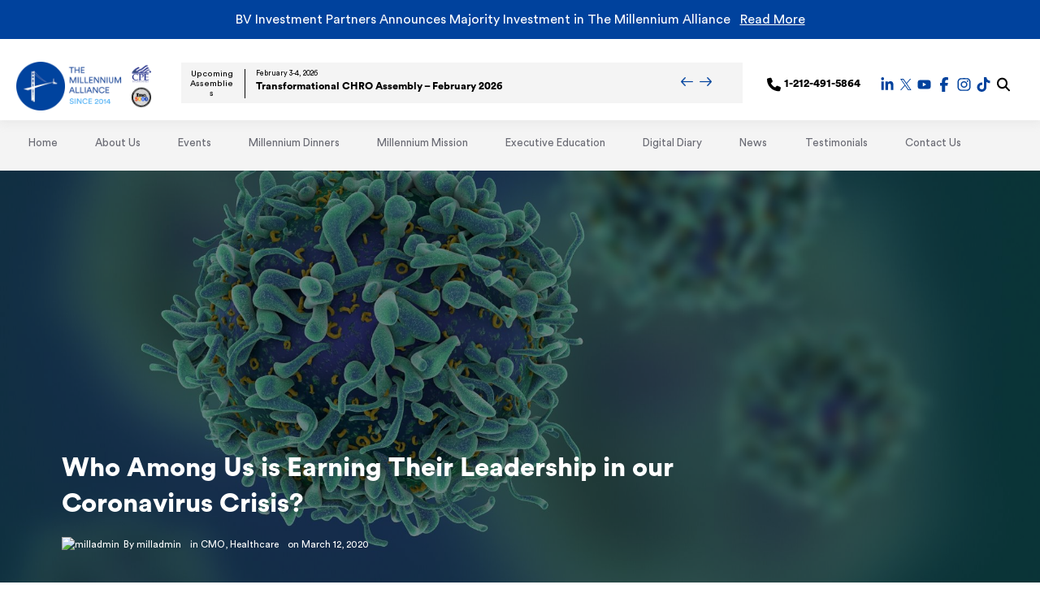

--- FILE ---
content_type: text/html; charset=UTF-8
request_url: https://mill-all.com/digital-diary/who-among-us-is-earning-their-leadership-in-our-coronavirus-crisis/
body_size: 196648
content:
<!DOCTYPE html><html lang="en"><head><meta charSet="utf-8"/><meta http-equiv="x-ua-compatible" content="ie=edge"/><meta name="viewport" content="width=device-width, initial-scale=1, shrink-to-fit=no"/><meta name="generator" content="Gatsby 5.14.3"/><meta name="theme-color" content="#663399"/><meta data-react-helmet="true" name="description" content="“We’ve never been faced with this before”…“New Territory for our leaders”…and my favorite, “We are learning as we go…”The topic? Coronavirus. The scourge of our planet as I write this—sowing fear and skepticism and distrust with fake news, misinformation, and frankly, clueless officials and public.Are we so leaderless…so short of real leadership that we really think this is all new?"/><meta data-react-helmet="true" property="og:title" content="Digital Diary: C‑Suite Insights on Business Transformation"/><meta data-react-helmet="true" property="og:description" content="“We’ve never been faced with this before”…“New Territory for our leaders”…and my favorite, “We are learning as we go…”The topic? Coronavirus. The scourge of our planet as I write this—sowing fear and skepticism and distrust with fake news, misinformation, and frankly, clueless officials and public.Are we so leaderless…so short of real leadership that we really think this is all new?"/><meta data-react-helmet="true" property="og:type" content="website"/><meta data-react-helmet="true" name="twitter:card" content="summary"/><meta data-react-helmet="true" name="theme-color" content="transparent"/><meta data-react-helmet="true" name="twitter:creator" content="Lexy Hellman"/><meta data-react-helmet="true" name="twitter:title" content="Digital Diary: C‑Suite Insights on Business Transformation"/><meta data-react-helmet="true" name="twitter:description" content="“We’ve never been faced with this before”…“New Territory for our leaders”…and my favorite, “We are learning as we go…”The topic? Coronavirus. The scourge of our planet as I write this—sowing fear and skepticism and distrust with fake news, misinformation, and frankly, clueless officials and public.Are we so leaderless…so short of real leadership that we really think this is all new?"/><meta data-react-helmet="true" name="image" content="https://mill-all.com/static/ma-logo-1-87e07e80b9c0daded883d3e96f1c636c.png"/><meta data-react-helmet="true" name="twitter:image" content="https://mill-all.com/static/ma-logo-1-87e07e80b9c0daded883d3e96f1c636c.png"/><meta data-react-helmet="true" property="og:image" content="https://mill-all.com/static/ma-logo-1-87e07e80b9c0daded883d3e96f1c636c.png"/><style data-href="/styles.dbe69e462b22a4d47acd.css" data-identity="gatsby-global-css">@charset "UTF-8";.wp-block-audio{margin:0 0 1em}.wp-block-audio figcaption{margin-bottom:1em;margin-top:.5em}.wp-block-audio audio{min-width:300px;width:100%}.wp-block-button__link{background-color:#32373c;border-radius:9999px;box-shadow:none;box-sizing:border-box;color:#fff;cursor:pointer;display:inline-block;font-size:1.125em;overflow-wrap:break-word;padding:calc(.667em + 2px) calc(1.333em + 2px);text-align:center;text-decoration:none}.wp-block-button__link:active,.wp-block-button__link:focus,.wp-block-button__link:hover,.wp-block-button__link:visited{color:#fff}.wp-block-button__link.aligncenter{text-align:center}.wp-block-button__link.alignright{text-align:right}.wp-block-buttons>.wp-block-button.has-custom-width{max-width:none}.wp-block-buttons>.wp-block-button.has-custom-width .wp-block-button__link{width:100%}.wp-block-buttons>.wp-block-button.wp-block-button__width-25{width:calc(25% - .5em)}.wp-block-buttons>.wp-block-button.wp-block-button__width-50{width:calc(50% - .5em)}.wp-block-buttons>.wp-block-button.wp-block-button__width-75{width:calc(75% - .5em)}.wp-block-buttons>.wp-block-button.wp-block-button__width-100{margin-right:0;width:100%}.wp-block-button.is-style-squared,.wp-block-button__link.wp-block-button.is-style-squared{border-radius:0}.wp-block-button.no-border-radius,.wp-block-button__link.no-border-radius{border-radius:0!important}.is-style-outline>.wp-block-button__link,.wp-block-button__link.is-style-outline{border:2px solid;padding:.667em 1.333em}.is-style-outline>.wp-block-button__link:not(.has-text-color),.wp-block-button__link.is-style-outline:not(.has-text-color){color:currentColor}.is-style-outline>.wp-block-button__link:not(.has-background),.wp-block-button__link.is-style-outline:not(.has-background){background-color:transparent}.wp-block-buttons{display:flex;flex-direction:row;flex-wrap:wrap}.wp-block-buttons.is-vertical{flex-direction:column}.wp-block-buttons.is-vertical>.wp-block-button{margin-right:0}.wp-block-buttons.is-vertical>.wp-block-button:last-child{margin-bottom:0}.wp-block-buttons>.wp-block-button{display:inline-block;margin-bottom:.5em;margin-left:0;margin-right:.5em}.wp-block-buttons>.wp-block-button:last-child{margin-right:0}.wp-block-buttons.is-content-justification-left{justify-content:flex-start}.wp-block-buttons.is-content-justification-left.is-vertical{align-items:flex-start}.wp-block-buttons.is-content-justification-center{justify-content:center}.wp-block-buttons.is-content-justification-center.is-vertical{align-items:center}.wp-block-buttons.is-content-justification-right{justify-content:flex-end}.wp-block-buttons.is-content-justification-right>.wp-block-button{margin-left:.5em;margin-right:0}.wp-block-buttons.is-content-justification-right>.wp-block-button:first-child{margin-left:0}.wp-block-buttons.is-content-justification-right.is-vertical{align-items:flex-end}.wp-block-buttons.is-content-justification-space-between{justify-content:space-between}.wp-block-buttons.aligncenter{text-align:center}.wp-block-buttons.alignleft .wp-block-button{margin-left:0;margin-right:.5em}.wp-block-buttons.alignleft .wp-block-button:last-child{margin-right:0}.wp-block-buttons.alignright .wp-block-button{margin-left:.5em;margin-right:0}.wp-block-buttons.alignright .wp-block-button:first-child{margin-left:0}.wp-block-buttons:not(.is-content-justification-space-between,.is-content-justification-right,.is-content-justification-left,.is-content-justification-center) .wp-block-button.aligncenter{margin-bottom:.5em;margin-left:auto;margin-right:auto;width:100%}.wp-block-calendar{text-align:center}.wp-block-calendar tbody td,.wp-block-calendar th{border:1px solid #ddd;padding:.25em}.wp-block-calendar tfoot td{border:none}.wp-block-calendar table{border-collapse:collapse;width:100%}.wp-block-calendar table th{background:#ddd;font-weight:400}.wp-block-calendar a{text-decoration:underline}.wp-block-calendar table caption,.wp-block-calendar table tbody{color:#40464d}.wp-block-categories.alignleft{margin-right:2em}.wp-block-categories.alignright{margin-left:2em}.wp-block-code code{display:block;overflow-wrap:break-word;white-space:pre-wrap}.wp-block-columns{box-sizing:border-box;display:flex;flex-wrap:wrap;margin-bottom:1.75em}@media (min-width:782px){.wp-block-columns{flex-wrap:nowrap}}.wp-block-columns.has-background{padding:1.25em 2.375em}.wp-block-columns.are-vertically-aligned-top{align-items:flex-start}.wp-block-columns.are-vertically-aligned-center{align-items:center}.wp-block-columns.are-vertically-aligned-bottom{align-items:flex-end}.wp-block-column{flex-grow:1;min-width:0;overflow-wrap:break-word;word-break:break-word}@media (max-width:599px){.wp-block-column{flex-basis:100%!important}}@media (min-width:600px) and (max-width:781px){.wp-block-column:not(:only-child){flex-basis:calc(50% - 1em)!important;flex-grow:0}.wp-block-column:nth-child(2n){margin-left:2em}}@media (min-width:782px){.wp-block-column{flex-basis:0;flex-grow:1}.wp-block-column[style*=flex-basis]{flex-grow:0}.wp-block-column:not(:first-child){margin-left:2em}}.wp-block-column.is-vertically-aligned-top{align-self:flex-start}.wp-block-column.is-vertically-aligned-center{align-self:center}.wp-block-column.is-vertically-aligned-bottom{align-self:flex-end}.wp-block-column.is-vertically-aligned-bottom,.wp-block-column.is-vertically-aligned-center,.wp-block-column.is-vertically-aligned-top{width:100%}.wp-block-cover,.wp-block-cover-image{align-items:center;background-position:50%;background-size:cover;box-sizing:border-box;display:flex;justify-content:center;min-height:430px;padding:1em;position:relative;width:100%}.wp-block-cover-image.has-parallax,.wp-block-cover.has-parallax{background-attachment:fixed}@supports (-webkit-overflow-scrolling:touch){.wp-block-cover-image.has-parallax,.wp-block-cover.has-parallax{background-attachment:scroll}}@media (prefers-reduced-motion:reduce){.wp-block-cover-image.has-parallax,.wp-block-cover.has-parallax{background-attachment:scroll}}.wp-block-cover-image.is-repeated,.wp-block-cover.is-repeated{background-repeat:repeat;background-size:auto}.wp-block-cover-image.has-background-dim:not([class*=-background-color]),.wp-block-cover.has-background-dim:not([class*=-background-color]){background-color:#000}.wp-block-cover-image.has-background-dim:before,.wp-block-cover.has-background-dim:before{background-color:inherit;content:""}.wp-block-cover .wp-block-cover__gradient-background,.wp-block-cover-image .wp-block-cover__gradient-background,.wp-block-cover-image.has-background-dim:not(.has-background-gradient):before,.wp-block-cover.has-background-dim:not(.has-background-gradient):before{bottom:0;left:0;opacity:.5;position:absolute;right:0;top:0;z-index:1}.wp-block-cover-image.has-background-dim.has-background-dim-10 .wp-block-cover__gradient-background,.wp-block-cover-image.has-background-dim.has-background-dim-10:not(.has-background-gradient):before,.wp-block-cover.has-background-dim.has-background-dim-10 .wp-block-cover__gradient-background,.wp-block-cover.has-background-dim.has-background-dim-10:not(.has-background-gradient):before{opacity:.1}.wp-block-cover-image.has-background-dim.has-background-dim-20 .wp-block-cover__gradient-background,.wp-block-cover-image.has-background-dim.has-background-dim-20:not(.has-background-gradient):before,.wp-block-cover.has-background-dim.has-background-dim-20 .wp-block-cover__gradient-background,.wp-block-cover.has-background-dim.has-background-dim-20:not(.has-background-gradient):before{opacity:.2}.wp-block-cover-image.has-background-dim.has-background-dim-30 .wp-block-cover__gradient-background,.wp-block-cover-image.has-background-dim.has-background-dim-30:not(.has-background-gradient):before,.wp-block-cover.has-background-dim.has-background-dim-30 .wp-block-cover__gradient-background,.wp-block-cover.has-background-dim.has-background-dim-30:not(.has-background-gradient):before{opacity:.3}.wp-block-cover-image.has-background-dim.has-background-dim-40 .wp-block-cover__gradient-background,.wp-block-cover-image.has-background-dim.has-background-dim-40:not(.has-background-gradient):before,.wp-block-cover.has-background-dim.has-background-dim-40 .wp-block-cover__gradient-background,.wp-block-cover.has-background-dim.has-background-dim-40:not(.has-background-gradient):before{opacity:.4}.wp-block-cover-image.has-background-dim.has-background-dim-50 .wp-block-cover__gradient-background,.wp-block-cover-image.has-background-dim.has-background-dim-50:not(.has-background-gradient):before,.wp-block-cover.has-background-dim.has-background-dim-50 .wp-block-cover__gradient-background,.wp-block-cover.has-background-dim.has-background-dim-50:not(.has-background-gradient):before{opacity:.5}.wp-block-cover-image.has-background-dim.has-background-dim-60 .wp-block-cover__gradient-background,.wp-block-cover-image.has-background-dim.has-background-dim-60:not(.has-background-gradient):before,.wp-block-cover.has-background-dim.has-background-dim-60 .wp-block-cover__gradient-background,.wp-block-cover.has-background-dim.has-background-dim-60:not(.has-background-gradient):before{opacity:.6}.wp-block-cover-image.has-background-dim.has-background-dim-70 .wp-block-cover__gradient-background,.wp-block-cover-image.has-background-dim.has-background-dim-70:not(.has-background-gradient):before,.wp-block-cover.has-background-dim.has-background-dim-70 .wp-block-cover__gradient-background,.wp-block-cover.has-background-dim.has-background-dim-70:not(.has-background-gradient):before{opacity:.7}.wp-block-cover-image.has-background-dim.has-background-dim-80 .wp-block-cover__gradient-background,.wp-block-cover-image.has-background-dim.has-background-dim-80:not(.has-background-gradient):before,.wp-block-cover.has-background-dim.has-background-dim-80 .wp-block-cover__gradient-background,.wp-block-cover.has-background-dim.has-background-dim-80:not(.has-background-gradient):before{opacity:.8}.wp-block-cover-image.has-background-dim.has-background-dim-90 .wp-block-cover__gradient-background,.wp-block-cover-image.has-background-dim.has-background-dim-90:not(.has-background-gradient):before,.wp-block-cover.has-background-dim.has-background-dim-90 .wp-block-cover__gradient-background,.wp-block-cover.has-background-dim.has-background-dim-90:not(.has-background-gradient):before{opacity:.9}.wp-block-cover-image.has-background-dim.has-background-dim-100 .wp-block-cover__gradient-background,.wp-block-cover-image.has-background-dim.has-background-dim-100:not(.has-background-gradient):before,.wp-block-cover.has-background-dim.has-background-dim-100 .wp-block-cover__gradient-background,.wp-block-cover.has-background-dim.has-background-dim-100:not(.has-background-gradient):before{opacity:1}.wp-block-cover-image.alignleft,.wp-block-cover-image.alignright,.wp-block-cover.alignleft,.wp-block-cover.alignright{max-width:420px;width:100%}.wp-block-cover-image:after,.wp-block-cover:after{content:"";display:block;font-size:0;min-height:inherit}@supports (position:sticky){.wp-block-cover-image:after,.wp-block-cover:after{content:none}}.wp-block-cover-image.aligncenter,.wp-block-cover-image.alignleft,.wp-block-cover-image.alignright,.wp-block-cover.aligncenter,.wp-block-cover.alignleft,.wp-block-cover.alignright{display:flex}.wp-block-cover .wp-block-cover__inner-container,.wp-block-cover-image .wp-block-cover__inner-container{color:#fff;width:100%;z-index:1}.wp-block-cover h1:not(.has-text-color),.wp-block-cover h2:not(.has-text-color),.wp-block-cover h3:not(.has-text-color),.wp-block-cover h4:not(.has-text-color),.wp-block-cover h5:not(.has-text-color),.wp-block-cover h6:not(.has-text-color),.wp-block-cover p:not(.has-text-color),.wp-block-cover-image h1:not(.has-text-color),.wp-block-cover-image h2:not(.has-text-color),.wp-block-cover-image h3:not(.has-text-color),.wp-block-cover-image h4:not(.has-text-color),.wp-block-cover-image h5:not(.has-text-color),.wp-block-cover-image h6:not(.has-text-color),.wp-block-cover-image p:not(.has-text-color){color:inherit}.wp-block-cover-image.is-position-top-left,.wp-block-cover.is-position-top-left{align-items:flex-start;justify-content:flex-start}.wp-block-cover-image.is-position-top-center,.wp-block-cover.is-position-top-center{align-items:flex-start;justify-content:center}.wp-block-cover-image.is-position-top-right,.wp-block-cover.is-position-top-right{align-items:flex-start;justify-content:flex-end}.wp-block-cover-image.is-position-center-left,.wp-block-cover.is-position-center-left{align-items:center;justify-content:flex-start}.wp-block-cover-image.is-position-center-center,.wp-block-cover.is-position-center-center{align-items:center;justify-content:center}.wp-block-cover-image.is-position-center-right,.wp-block-cover.is-position-center-right{align-items:center;justify-content:flex-end}.wp-block-cover-image.is-position-bottom-left,.wp-block-cover.is-position-bottom-left{align-items:flex-end;justify-content:flex-start}.wp-block-cover-image.is-position-bottom-center,.wp-block-cover.is-position-bottom-center{align-items:flex-end;justify-content:center}.wp-block-cover-image.is-position-bottom-right,.wp-block-cover.is-position-bottom-right{align-items:flex-end;justify-content:flex-end}.wp-block-cover-image.has-custom-content-position.has-custom-content-position .wp-block-cover__inner-container,.wp-block-cover.has-custom-content-position.has-custom-content-position .wp-block-cover__inner-container{margin:0;width:auto}.wp-block-cover img.wp-block-cover__image-background,.wp-block-cover video.wp-block-cover__video-background,.wp-block-cover-image img.wp-block-cover__image-background,.wp-block-cover-image video.wp-block-cover__video-background{border:none;bottom:0;box-shadow:none;height:100%;left:0;margin:0;max-height:none;max-width:none;object-fit:cover;outline:none;padding:0;position:absolute;right:0;top:0;width:100%}.wp-block-cover__image-background,.wp-block-cover__video-background{z-index:0}.wp-block-cover-image-text,.wp-block-cover-image-text a,.wp-block-cover-image-text a:active,.wp-block-cover-image-text a:focus,.wp-block-cover-image-text a:hover,.wp-block-cover-text,.wp-block-cover-text a,.wp-block-cover-text a:active,.wp-block-cover-text a:focus,.wp-block-cover-text a:hover,section.wp-block-cover-image h2,section.wp-block-cover-image h2 a,section.wp-block-cover-image h2 a:active,section.wp-block-cover-image h2 a:focus,section.wp-block-cover-image h2 a:hover{color:#fff}.wp-block-cover-image .wp-block-cover.has-left-content{justify-content:flex-start}.wp-block-cover-image .wp-block-cover.has-right-content{justify-content:flex-end}.wp-block-cover-image.has-left-content .wp-block-cover-image-text,.wp-block-cover.has-left-content .wp-block-cover-text,section.wp-block-cover-image.has-left-content>h2{margin-left:0;text-align:left}.wp-block-cover-image.has-right-content .wp-block-cover-image-text,.wp-block-cover.has-right-content .wp-block-cover-text,section.wp-block-cover-image.has-right-content>h2{margin-right:0;text-align:right}.wp-block-cover .wp-block-cover-text,.wp-block-cover-image .wp-block-cover-image-text,section.wp-block-cover-image>h2{font-size:2em;line-height:1.25;margin-bottom:0;max-width:840px;padding:.44em;text-align:center;z-index:1}.wp-block-embed.alignleft,.wp-block-embed.alignright,.wp-block[data-align=left]>[data-type="core/embed"],.wp-block[data-align=right]>[data-type="core/embed"]{max-width:360px;width:100%}.wp-block-embed.alignleft .wp-block-embed__wrapper,.wp-block-embed.alignright .wp-block-embed__wrapper,.wp-block[data-align=left]>[data-type="core/embed"] .wp-block-embed__wrapper,.wp-block[data-align=right]>[data-type="core/embed"] .wp-block-embed__wrapper{min-width:280px}.wp-block-cover .wp-block-embed{min-height:240px;min-width:320px}.wp-block-embed{margin:0 0 1em}.wp-block-embed figcaption{margin-bottom:1em;margin-top:.5em}.wp-block-embed iframe{max-width:100%}.wp-block-embed__wrapper{position:relative}.wp-embed-responsive .wp-has-aspect-ratio .wp-block-embed__wrapper:before{content:"";display:block;padding-top:50%}.wp-embed-responsive .wp-has-aspect-ratio iframe{bottom:0;height:100%;left:0;position:absolute;right:0;top:0;width:100%}.wp-embed-responsive .wp-embed-aspect-21-9 .wp-block-embed__wrapper:before{padding-top:42.85%}.wp-embed-responsive .wp-embed-aspect-18-9 .wp-block-embed__wrapper:before{padding-top:50%}.wp-embed-responsive .wp-embed-aspect-16-9 .wp-block-embed__wrapper:before{padding-top:56.25%}.wp-embed-responsive .wp-embed-aspect-4-3 .wp-block-embed__wrapper:before{padding-top:75%}.wp-embed-responsive .wp-embed-aspect-1-1 .wp-block-embed__wrapper:before{padding-top:100%}.wp-embed-responsive .wp-embed-aspect-9-16 .wp-block-embed__wrapper:before{padding-top:177.77%}.wp-embed-responsive .wp-embed-aspect-1-2 .wp-block-embed__wrapper:before{padding-top:200%}.wp-block-file{margin-bottom:1.5em}.wp-block-file.aligncenter{text-align:center}.wp-block-file.alignright{text-align:right}.wp-block-file .wp-block-file__button{background:#32373c;border-radius:2em;color:#fff;font-size:.8em;padding:.5em 1em}.wp-block-file a.wp-block-file__button{text-decoration:none}.wp-block-file a.wp-block-file__button:active,.wp-block-file a.wp-block-file__button:focus,.wp-block-file a.wp-block-file__button:hover,.wp-block-file a.wp-block-file__button:visited{box-shadow:none;color:#fff;opacity:.85;text-decoration:none}.wp-block-file *+.wp-block-file__button{margin-left:.75em}.blocks-gallery-grid,.wp-block-gallery{display:flex;flex-wrap:wrap;list-style-type:none;margin:0;padding:0}.blocks-gallery-grid .blocks-gallery-image,.blocks-gallery-grid .blocks-gallery-item,.wp-block-gallery .blocks-gallery-image,.wp-block-gallery .blocks-gallery-item{align-self:flex-start;display:flex;flex-direction:column;flex-grow:1;justify-content:center;margin:0 1em 1em 0;position:relative;width:calc(50% - 1em)}.blocks-gallery-grid .blocks-gallery-image:nth-of-type(2n),.blocks-gallery-grid .blocks-gallery-item:nth-of-type(2n),.wp-block-gallery .blocks-gallery-image:nth-of-type(2n),.wp-block-gallery .blocks-gallery-item:nth-of-type(2n){margin-right:0}.blocks-gallery-grid .blocks-gallery-image figure,.blocks-gallery-grid .blocks-gallery-item figure,.wp-block-gallery .blocks-gallery-image figure,.wp-block-gallery .blocks-gallery-item figure{height:100%;margin:0}@supports (position:sticky){.blocks-gallery-grid .blocks-gallery-image figure,.blocks-gallery-grid .blocks-gallery-item figure,.wp-block-gallery .blocks-gallery-image figure,.wp-block-gallery .blocks-gallery-item figure{align-items:flex-end;display:flex;justify-content:flex-start}}.blocks-gallery-grid .blocks-gallery-image img,.blocks-gallery-grid .blocks-gallery-item img,.wp-block-gallery .blocks-gallery-image img,.wp-block-gallery .blocks-gallery-item img{display:block;height:auto;max-width:100%;width:100%}@supports (position:sticky){.blocks-gallery-grid .blocks-gallery-image img,.blocks-gallery-grid .blocks-gallery-item img,.wp-block-gallery .blocks-gallery-image img,.wp-block-gallery .blocks-gallery-item img{width:auto}}.blocks-gallery-grid .blocks-gallery-image figcaption,.blocks-gallery-grid .blocks-gallery-item figcaption,.wp-block-gallery .blocks-gallery-image figcaption,.wp-block-gallery .blocks-gallery-item figcaption{background:linear-gradient(0deg,rgba(0,0,0,.7),rgba(0,0,0,.3) 70%,transparent);bottom:0;box-sizing:border-box;color:#fff;font-size:.8em;margin:0;max-height:100%;overflow:auto;padding:3em .77em .7em;position:absolute;text-align:center;width:100%}.blocks-gallery-grid .blocks-gallery-image figcaption img,.blocks-gallery-grid .blocks-gallery-item figcaption img,.wp-block-gallery .blocks-gallery-image figcaption img,.wp-block-gallery .blocks-gallery-item figcaption img{display:inline}.blocks-gallery-grid figcaption,.wp-block-gallery figcaption{flex-grow:1}.blocks-gallery-grid.is-cropped .blocks-gallery-image,.blocks-gallery-grid.is-cropped .blocks-gallery-item,.wp-block-gallery.is-cropped .blocks-gallery-image,.wp-block-gallery.is-cropped .blocks-gallery-item{align-self:inherit}.blocks-gallery-grid.is-cropped .blocks-gallery-image a,.blocks-gallery-grid.is-cropped .blocks-gallery-image img,.blocks-gallery-grid.is-cropped .blocks-gallery-item a,.blocks-gallery-grid.is-cropped .blocks-gallery-item img,.wp-block-gallery.is-cropped .blocks-gallery-image a,.wp-block-gallery.is-cropped .blocks-gallery-image img,.wp-block-gallery.is-cropped .blocks-gallery-item a,.wp-block-gallery.is-cropped .blocks-gallery-item img{width:100%}@supports (position:sticky){.blocks-gallery-grid.is-cropped .blocks-gallery-image a,.blocks-gallery-grid.is-cropped .blocks-gallery-image img,.blocks-gallery-grid.is-cropped .blocks-gallery-item a,.blocks-gallery-grid.is-cropped .blocks-gallery-item img,.wp-block-gallery.is-cropped .blocks-gallery-image a,.wp-block-gallery.is-cropped .blocks-gallery-image img,.wp-block-gallery.is-cropped .blocks-gallery-item a,.wp-block-gallery.is-cropped .blocks-gallery-item img{flex:1 1;height:100%;object-fit:cover}}.blocks-gallery-grid.columns-1 .blocks-gallery-image,.blocks-gallery-grid.columns-1 .blocks-gallery-item,.wp-block-gallery.columns-1 .blocks-gallery-image,.wp-block-gallery.columns-1 .blocks-gallery-item{margin-right:0;width:100%}@media (min-width:600px){.blocks-gallery-grid.columns-3 .blocks-gallery-image,.blocks-gallery-grid.columns-3 .blocks-gallery-item,.wp-block-gallery.columns-3 .blocks-gallery-image,.wp-block-gallery.columns-3 .blocks-gallery-item{margin-right:1em;width:calc(33.33333% - .66667em)}.blocks-gallery-grid.columns-4 .blocks-gallery-image,.blocks-gallery-grid.columns-4 .blocks-gallery-item,.wp-block-gallery.columns-4 .blocks-gallery-image,.wp-block-gallery.columns-4 .blocks-gallery-item{margin-right:1em;width:calc(25% - .75em)}.blocks-gallery-grid.columns-5 .blocks-gallery-image,.blocks-gallery-grid.columns-5 .blocks-gallery-item,.wp-block-gallery.columns-5 .blocks-gallery-image,.wp-block-gallery.columns-5 .blocks-gallery-item{margin-right:1em;width:calc(20% - .8em)}.blocks-gallery-grid.columns-6 .blocks-gallery-image,.blocks-gallery-grid.columns-6 .blocks-gallery-item,.wp-block-gallery.columns-6 .blocks-gallery-image,.wp-block-gallery.columns-6 .blocks-gallery-item{margin-right:1em;width:calc(16.66667% - .83333em)}.blocks-gallery-grid.columns-7 .blocks-gallery-image,.blocks-gallery-grid.columns-7 .blocks-gallery-item,.wp-block-gallery.columns-7 .blocks-gallery-image,.wp-block-gallery.columns-7 .blocks-gallery-item{margin-right:1em;width:calc(14.28571% - .85714em)}.blocks-gallery-grid.columns-8 .blocks-gallery-image,.blocks-gallery-grid.columns-8 .blocks-gallery-item,.wp-block-gallery.columns-8 .blocks-gallery-image,.wp-block-gallery.columns-8 .blocks-gallery-item{margin-right:1em;width:calc(12.5% - .875em)}.blocks-gallery-grid.columns-1 .blocks-gallery-image:nth-of-type(1n),.blocks-gallery-grid.columns-1 .blocks-gallery-item:nth-of-type(1n),.blocks-gallery-grid.columns-2 .blocks-gallery-image:nth-of-type(2n),.blocks-gallery-grid.columns-2 .blocks-gallery-item:nth-of-type(2n),.blocks-gallery-grid.columns-3 .blocks-gallery-image:nth-of-type(3n),.blocks-gallery-grid.columns-3 .blocks-gallery-item:nth-of-type(3n),.blocks-gallery-grid.columns-4 .blocks-gallery-image:nth-of-type(4n),.blocks-gallery-grid.columns-4 .blocks-gallery-item:nth-of-type(4n),.blocks-gallery-grid.columns-5 .blocks-gallery-image:nth-of-type(5n),.blocks-gallery-grid.columns-5 .blocks-gallery-item:nth-of-type(5n),.blocks-gallery-grid.columns-6 .blocks-gallery-image:nth-of-type(6n),.blocks-gallery-grid.columns-6 .blocks-gallery-item:nth-of-type(6n),.blocks-gallery-grid.columns-7 .blocks-gallery-image:nth-of-type(7n),.blocks-gallery-grid.columns-7 .blocks-gallery-item:nth-of-type(7n),.blocks-gallery-grid.columns-8 .blocks-gallery-image:nth-of-type(8n),.blocks-gallery-grid.columns-8 .blocks-gallery-item:nth-of-type(8n),.wp-block-gallery.columns-1 .blocks-gallery-image:nth-of-type(1n),.wp-block-gallery.columns-1 .blocks-gallery-item:nth-of-type(1n),.wp-block-gallery.columns-2 .blocks-gallery-image:nth-of-type(2n),.wp-block-gallery.columns-2 .blocks-gallery-item:nth-of-type(2n),.wp-block-gallery.columns-3 .blocks-gallery-image:nth-of-type(3n),.wp-block-gallery.columns-3 .blocks-gallery-item:nth-of-type(3n),.wp-block-gallery.columns-4 .blocks-gallery-image:nth-of-type(4n),.wp-block-gallery.columns-4 .blocks-gallery-item:nth-of-type(4n),.wp-block-gallery.columns-5 .blocks-gallery-image:nth-of-type(5n),.wp-block-gallery.columns-5 .blocks-gallery-item:nth-of-type(5n),.wp-block-gallery.columns-6 .blocks-gallery-image:nth-of-type(6n),.wp-block-gallery.columns-6 .blocks-gallery-item:nth-of-type(6n),.wp-block-gallery.columns-7 .blocks-gallery-image:nth-of-type(7n),.wp-block-gallery.columns-7 .blocks-gallery-item:nth-of-type(7n),.wp-block-gallery.columns-8 .blocks-gallery-image:nth-of-type(8n),.wp-block-gallery.columns-8 .blocks-gallery-item:nth-of-type(8n){margin-right:0}}.blocks-gallery-grid .blocks-gallery-image:last-child,.blocks-gallery-grid .blocks-gallery-item:last-child,.wp-block-gallery .blocks-gallery-image:last-child,.wp-block-gallery .blocks-gallery-item:last-child{margin-right:0}.blocks-gallery-grid.alignleft,.blocks-gallery-grid.alignright,.wp-block-gallery.alignleft,.wp-block-gallery.alignright{max-width:420px;width:100%}.blocks-gallery-grid.aligncenter .blocks-gallery-item figure,.wp-block-gallery.aligncenter .blocks-gallery-item figure{justify-content:center}.wp-block-group{box-sizing:border-box}h1.has-background,h2.has-background,h3.has-background,h4.has-background,h5.has-background,h6.has-background{padding:1.25em 2.375em}.wp-block-image{margin:0 0 1em}.wp-block-image img{max-width:100%}.wp-block-image:not(.is-style-rounded) img{border-radius:inherit}.wp-block-image.aligncenter{text-align:center}.wp-block-image.alignfull img,.wp-block-image.alignwide img{width:100%}.wp-block-image .aligncenter,.wp-block-image .alignleft,.wp-block-image .alignright{display:table}.wp-block-image .aligncenter>figcaption,.wp-block-image .alignleft>figcaption,.wp-block-image .alignright>figcaption{caption-side:bottom;display:table-caption}.wp-block-image .alignleft{float:left;margin:.5em 1em .5em 0}.wp-block-image .alignright{float:right;margin:.5em 0 .5em 1em}.wp-block-image .aligncenter{margin-left:auto;margin-right:auto}.wp-block-image figcaption{margin-bottom:1em;margin-top:.5em}.wp-block-image.is-style-circle-mask img,.wp-block-image.is-style-rounded img{border-radius:9999px}@supports ((-webkit-mask-image:none) or (mask-image:none)) or (-webkit-mask-image:none){.wp-block-image.is-style-circle-mask img{border-radius:0;-webkit-mask-image:url('data:image/svg+xml;utf8,<svg viewBox="0 0 100 100" xmlns="http://www.w3.org/2000/svg"><circle cx="50" cy="50" r="50"/></svg>');mask-image:url('data:image/svg+xml;utf8,<svg viewBox="0 0 100 100" xmlns="http://www.w3.org/2000/svg"><circle cx="50" cy="50" r="50"/></svg>');mask-mode:alpha;-webkit-mask-position:center;mask-position:center;-webkit-mask-repeat:no-repeat;mask-repeat:no-repeat;-webkit-mask-size:contain;mask-size:contain}}ol.wp-block-latest-comments{padding-left:0}.wp-block-latest-comments__comment{line-height:1.1;list-style:none;margin-bottom:1em}.has-avatars .wp-block-latest-comments__comment{list-style:none;min-height:2.25em}.has-avatars .wp-block-latest-comments__comment .wp-block-latest-comments__comment-excerpt,.has-avatars .wp-block-latest-comments__comment .wp-block-latest-comments__comment-meta{margin-left:3.25em}.has-dates .wp-block-latest-comments__comment,.has-excerpts .wp-block-latest-comments__comment{line-height:1.5}.wp-block-latest-comments__comment-excerpt p{font-size:.875em;line-height:1.8;margin:.36em 0 1.4em}.wp-block-latest-comments__comment-date{display:block;font-size:.75em}.wp-block-latest-comments .avatar,.wp-block-latest-comments__comment-avatar{border-radius:1.5em;display:block;float:left;height:2.5em;margin-right:.75em;width:2.5em}.wp-block-latest-posts.alignleft{margin-right:2em}.wp-block-latest-posts.alignright{margin-left:2em}.wp-block-latest-posts.wp-block-latest-posts__list{list-style:none}.wp-block-latest-posts.wp-block-latest-posts__list li{clear:both}.wp-block-latest-posts.is-grid{display:flex;flex-wrap:wrap;padding:0}.wp-block-latest-posts.is-grid li{margin:0 1.25em 1.25em 0;width:100%}@media (min-width:600px){.wp-block-latest-posts.columns-2 li{width:calc(50% - .625em)}.wp-block-latest-posts.columns-2 li:nth-child(2n){margin-right:0}.wp-block-latest-posts.columns-3 li{width:calc(33.33333% - .83333em)}.wp-block-latest-posts.columns-3 li:nth-child(3n){margin-right:0}.wp-block-latest-posts.columns-4 li{width:calc(25% - .9375em)}.wp-block-latest-posts.columns-4 li:nth-child(4n){margin-right:0}.wp-block-latest-posts.columns-5 li{width:calc(20% - 1em)}.wp-block-latest-posts.columns-5 li:nth-child(5n){margin-right:0}.wp-block-latest-posts.columns-6 li{width:calc(16.66667% - 1.04167em)}.wp-block-latest-posts.columns-6 li:nth-child(6n){margin-right:0}}.wp-block-latest-posts__post-author,.wp-block-latest-posts__post-date{color:#555;display:block;font-size:.8125em}.wp-block-latest-posts__post-excerpt{margin-bottom:1em;margin-top:.5em}.wp-block-latest-posts__featured-image a{display:inline-block}.wp-block-latest-posts__featured-image img{height:auto;width:auto}.wp-block-latest-posts__featured-image.alignleft{margin-right:1em}.wp-block-latest-posts__featured-image.alignright{margin-left:1em}.wp-block-latest-posts__featured-image.aligncenter{margin-bottom:1em;text-align:center}.block-editor-image-alignment-control__row .components-base-control__field{align-items:center;display:flex;justify-content:space-between}.block-editor-image-alignment-control__row .components-base-control__field .components-base-control__label{margin-bottom:0}ol.has-background,ul.has-background{padding:1.25em 2.375em}.wp-block-media-text{
  /*!rtl:begin:ignore*/direction:ltr;
  /*!rtl:end:ignore*/display:grid;grid-template-columns:50% 1fr;grid-template-rows:auto}.wp-block-media-text.has-media-on-the-right{grid-template-columns:1fr 50%}.wp-block-media-text.is-vertically-aligned-top .wp-block-media-text__content,.wp-block-media-text.is-vertically-aligned-top .wp-block-media-text__media{align-self:start}.wp-block-media-text .wp-block-media-text__content,.wp-block-media-text .wp-block-media-text__media,.wp-block-media-text.is-vertically-aligned-center .wp-block-media-text__content,.wp-block-media-text.is-vertically-aligned-center .wp-block-media-text__media{align-self:center}.wp-block-media-text.is-vertically-aligned-bottom .wp-block-media-text__content,.wp-block-media-text.is-vertically-aligned-bottom .wp-block-media-text__media{align-self:end}.wp-block-media-text .wp-block-media-text__media{
  /*!rtl:begin:ignore*/grid-column:1;grid-row:1;
  /*!rtl:end:ignore*/margin:0}.wp-block-media-text .wp-block-media-text__content{direction:ltr;
  /*!rtl:begin:ignore*/grid-column:2;grid-row:1;
  /*!rtl:end:ignore*/padding:0 8%;word-break:break-word}.wp-block-media-text.has-media-on-the-right .wp-block-media-text__media{
  /*!rtl:begin:ignore*/grid-column:2;grid-row:1
  /*!rtl:end:ignore*/}.wp-block-media-text.has-media-on-the-right .wp-block-media-text__content{
  /*!rtl:begin:ignore*/grid-column:1;grid-row:1
  /*!rtl:end:ignore*/}.wp-block-media-text__media img,.wp-block-media-text__media video{max-width:unset;vertical-align:middle;width:100%}.wp-block-media-text.is-image-fill .wp-block-media-text__media{background-size:cover;height:100%;min-height:250px}.wp-block-media-text.is-image-fill .wp-block-media-text__media>a{display:block;height:100%}.wp-block-media-text.is-image-fill .wp-block-media-text__media img{clip:rect(0,0,0,0);border:0;height:1px;margin:-1px;overflow:hidden;padding:0;position:absolute;width:1px}@media (max-width:600px){.wp-block-media-text.is-stacked-on-mobile{grid-template-columns:100%!important}.wp-block-media-text.is-stacked-on-mobile .wp-block-media-text__media{grid-column:1;grid-row:1}.wp-block-media-text.is-stacked-on-mobile .wp-block-media-text__content{grid-column:1;grid-row:2}}.wp-block-navigation ul,.wp-block-navigation ul li{list-style:none;padding:0}.wp-block-navigation__container{align-items:center;display:flex;flex-wrap:wrap;list-style:none;margin:0;padding-left:0}.is-vertical .wp-block-navigation__container{display:block}.items-justified-center>ul{justify-content:center}.items-justified-right>ul{justify-content:flex-end}.items-justified-space-between>ul{justify-content:space-between}.wp-block-navigation .wp-block-navigation-link,.wp-block-navigation .wp-block-pages-list__item{align-items:center;display:flex;margin:0 .5em 0 0;position:relative}.wp-block-navigation .wp-block-navigation-link .wp-block-navigation-link__container:empty,.wp-block-navigation .wp-block-pages-list__item .wp-block-navigation-link__container:empty{display:none}.wp-block-navigation .wp-block-navigation__container>.wp-block-navigation-link:last-child,.wp-block-navigation .wp-block-navigation__container>.wp-block-pages-list__item:last-child{margin-right:0}.wp-block-navigation .wp-block-navigation-link__content,.wp-block-navigation .wp-block-pages-list__item__link{color:inherit;display:block;padding:.5em 1em}.wp-block-navigation[style*=text-decoration] .wp-block-navigation-link,.wp-block-navigation[style*=text-decoration] .wp-block-navigation-link__container,.wp-block-navigation[style*=text-decoration] .wp-block-navigation-link__content,.wp-block-navigation[style*=text-decoration] .wp-block-navigation-link__content:active,.wp-block-navigation[style*=text-decoration] .wp-block-navigation-link__content:focus,.wp-block-navigation[style*=text-decoration] .wp-block-pages-list__item,.wp-block-navigation[style*=text-decoration] .wp-block-pages-list__item__link,.wp-block-navigation[style*=text-decoration] .wp-block-pages-list__item__link:active,.wp-block-navigation[style*=text-decoration] .wp-block-pages-list__item__link:focus{text-decoration:inherit}.wp-block-navigation:not([style*=text-decoration]) .wp-block-navigation-link__content,.wp-block-navigation:not([style*=text-decoration]) .wp-block-navigation-link__content:active,.wp-block-navigation:not([style*=text-decoration]) .wp-block-navigation-link__content:focus,.wp-block-navigation:not([style*=text-decoration]) .wp-block-pages-list__item__link,.wp-block-navigation:not([style*=text-decoration]) .wp-block-pages-list__item__link:active,.wp-block-navigation:not([style*=text-decoration]) .wp-block-pages-list__item__link:focus{text-decoration:none}.wp-block-navigation .wp-block-navigation-link__label{overflow-wrap:break-word;word-break:normal}.wp-block-navigation .wp-block-navigation-link__submenu-icon,.wp-block-navigation .wp-block-page-list__submenu-icon{height:inherit;padding:.375em 1em .375em 0}.wp-block-navigation .wp-block-navigation-link__submenu-icon svg,.wp-block-navigation .wp-block-page-list__submenu-icon svg{stroke:currentColor}.wp-block-navigation .has-child>.wp-block-navigation-link__content,.wp-block-navigation .has-child>.wp-block-pages-list__item__link{padding-right:.5em}.wp-block-navigation .has-child .submenu-container,.wp-block-navigation .has-child .wp-block-navigation-link__container{align-items:normal;background-color:inherit;color:inherit;display:flex;flex-direction:column;left:0;min-width:200px;opacity:0;position:absolute;top:100%;transition:opacity .1s linear;visibility:hidden;z-index:2}.wp-block-navigation .has-child .submenu-container>.wp-block-navigation-link,.wp-block-navigation .has-child .submenu-container>.wp-block-pages-list__item,.wp-block-navigation .has-child .wp-block-navigation-link__container>.wp-block-navigation-link,.wp-block-navigation .has-child .wp-block-navigation-link__container>.wp-block-pages-list__item{margin:0}.wp-block-navigation .has-child .submenu-container>.wp-block-navigation-link>.wp-block-navigation-link__content,.wp-block-navigation .has-child .submenu-container>.wp-block-navigation-link>.wp-block-pages-list__item__link,.wp-block-navigation .has-child .submenu-container>.wp-block-pages-list__item>.wp-block-navigation-link__content,.wp-block-navigation .has-child .submenu-container>.wp-block-pages-list__item>.wp-block-pages-list__item__link,.wp-block-navigation .has-child .wp-block-navigation-link__container>.wp-block-navigation-link>.wp-block-navigation-link__content,.wp-block-navigation .has-child .wp-block-navigation-link__container>.wp-block-navigation-link>.wp-block-pages-list__item__link,.wp-block-navigation .has-child .wp-block-navigation-link__container>.wp-block-pages-list__item>.wp-block-navigation-link__content,.wp-block-navigation .has-child .wp-block-navigation-link__container>.wp-block-pages-list__item>.wp-block-pages-list__item__link{flex-grow:1}.wp-block-navigation .has-child .submenu-container>.wp-block-navigation-link>.wp-block-navigation-link__submenu-icon,.wp-block-navigation .has-child .submenu-container>.wp-block-navigation-link>.wp-block-page-list__submenu-icon,.wp-block-navigation .has-child .submenu-container>.wp-block-pages-list__item>.wp-block-navigation-link__submenu-icon,.wp-block-navigation .has-child .submenu-container>.wp-block-pages-list__item>.wp-block-page-list__submenu-icon,.wp-block-navigation .has-child .wp-block-navigation-link__container>.wp-block-navigation-link>.wp-block-navigation-link__submenu-icon,.wp-block-navigation .has-child .wp-block-navigation-link__container>.wp-block-navigation-link>.wp-block-page-list__submenu-icon,.wp-block-navigation .has-child .wp-block-navigation-link__container>.wp-block-pages-list__item>.wp-block-navigation-link__submenu-icon,.wp-block-navigation .has-child .wp-block-navigation-link__container>.wp-block-pages-list__item>.wp-block-page-list__submenu-icon{padding-right:.5em}@media (min-width:782px){.wp-block-navigation .has-child .submenu-container .submenu-container,.wp-block-navigation .has-child .submenu-container .wp-block-navigation-link__container,.wp-block-navigation .has-child .wp-block-navigation-link__container .submenu-container,.wp-block-navigation .has-child .wp-block-navigation-link__container .wp-block-navigation-link__container{left:100%;top:0}.wp-block-navigation .has-child .submenu-container .submenu-container:before,.wp-block-navigation .has-child .submenu-container .wp-block-navigation-link__container:before,.wp-block-navigation .has-child .wp-block-navigation-link__container .submenu-container:before,.wp-block-navigation .has-child .wp-block-navigation-link__container .wp-block-navigation-link__container:before{background:transparent;content:"";display:block;height:100%;position:absolute;right:100%;width:.5em}.wp-block-navigation .has-child .submenu-container .wp-block-navigation-link__submenu-icon svg,.wp-block-navigation .has-child .submenu-container .wp-block-page-list__submenu-icon svg,.wp-block-navigation .has-child .wp-block-navigation-link__container .wp-block-navigation-link__submenu-icon svg,.wp-block-navigation .has-child .wp-block-navigation-link__container .wp-block-page-list__submenu-icon svg{transform:rotate(-90deg)}}.wp-block-navigation .has-child:hover>.wp-block-navigation-link__container{opacity:1;visibility:visible}.wp-block-navigation .has-child:focus-within>.wp-block-navigation-link__container{opacity:1;visibility:visible}.wp-block-navigation .has-child:hover{cursor:pointer}.wp-block-navigation .has-child:hover>.submenu-container{opacity:1;visibility:visible}.wp-block-navigation .has-child:focus-within{cursor:pointer}.wp-block-navigation .has-child:focus-within>.submenu-container{opacity:1;visibility:visible}.wp-block-navigation.items-justified-right .has-child .submenu-container,.wp-block-navigation.items-justified-right .has-child .wp-block-navigation-link__container,.wp-block-navigation.items-justified-space-between>.submenu-container>.has-child:last-child .submenu-container,.wp-block-navigation.items-justified-space-between>.submenu-container>.has-child:last-child .wp-block-navigation-link__container,.wp-block-navigation.items-justified-space-between>.wp-block-navigation__container>.has-child:last-child .submenu-container,.wp-block-navigation.items-justified-space-between>.wp-block-navigation__container>.has-child:last-child .wp-block-navigation-link__container{left:auto;right:0}.wp-block-navigation.items-justified-right .has-child .submenu-container .submenu-container,.wp-block-navigation.items-justified-right .has-child .submenu-container .wp-block-navigation-link__container,.wp-block-navigation.items-justified-right .has-child .wp-block-navigation-link__container .submenu-container,.wp-block-navigation.items-justified-right .has-child .wp-block-navigation-link__container .wp-block-navigation-link__container,.wp-block-navigation.items-justified-space-between>.submenu-container>.has-child:last-child .submenu-container .submenu-container,.wp-block-navigation.items-justified-space-between>.submenu-container>.has-child:last-child .submenu-container .wp-block-navigation-link__container,.wp-block-navigation.items-justified-space-between>.submenu-container>.has-child:last-child .wp-block-navigation-link__container .submenu-container,.wp-block-navigation.items-justified-space-between>.submenu-container>.has-child:last-child .wp-block-navigation-link__container .wp-block-navigation-link__container,.wp-block-navigation.items-justified-space-between>.wp-block-navigation__container>.has-child:last-child .submenu-container .submenu-container,.wp-block-navigation.items-justified-space-between>.wp-block-navigation__container>.has-child:last-child .submenu-container .wp-block-navigation-link__container,.wp-block-navigation.items-justified-space-between>.wp-block-navigation__container>.has-child:last-child .wp-block-navigation-link__container .submenu-container,.wp-block-navigation.items-justified-space-between>.wp-block-navigation__container>.has-child:last-child .wp-block-navigation-link__container .wp-block-navigation-link__container{left:auto;right:100%}.wp-block-navigation:not(.has-background) .submenu-container,.wp-block-navigation:not(.has-background) .wp-block-navigation__container .wp-block-navigation-link__container{background-color:#fff;border:1px solid rgba(0,0,0,.15);color:#000}.wp-block-navigation:not(.has-background) .submenu-container .submenu-container,.wp-block-navigation:not(.has-background) .submenu-container .wp-block-navigation-link__container,.wp-block-navigation:not(.has-background) .wp-block-navigation__container .wp-block-navigation-link__container .submenu-container,.wp-block-navigation:not(.has-background) .wp-block-navigation__container .wp-block-navigation-link__container .wp-block-navigation-link__container{top:-1px}.wp-block-navigation .wp-block-page-list{background-color:inherit;display:flex;flex-wrap:wrap}.wp-block-navigation .wp-block-pages-list__item{background-color:inherit}.wp-block-navigation .wp-block-page-list__submenu-icon{display:none}.is-vertical .wp-block-navigation__container .wp-block-page-list,.wp-block-navigation .show-submenu-icons .wp-block-page-list__submenu-icon{display:block}.is-small-text{font-size:.875em}.is-regular-text{font-size:1em}.is-large-text{font-size:2.25em}.is-larger-text{font-size:3em}.has-drop-cap:not(:focus):first-letter{float:left;font-size:8.4em;font-style:normal;font-weight:100;line-height:.68;margin:.05em .1em 0 0;text-transform:uppercase}p.has-drop-cap.has-background{overflow:hidden}p.has-background{padding:1.25em 2.375em}p.has-text-color a{color:inherit}.wp-block-post-author{display:flex;flex-wrap:wrap}.wp-block-post-author__byline{font-size:.5em;margin-bottom:0;margin-top:0;width:100%}.wp-block-post-author__avatar{margin-right:1em}.wp-block-post-author__bio{font-size:.7em;margin-bottom:.7em}.wp-block-post-author__content{flex-basis:0;flex-grow:1}.wp-block-post-author__name{font-weight:700;margin:0}.wp-block-post-comments-form input[type=submit]{background-color:#32373c;border:none;border-radius:9999px;box-shadow:none;color:#fff;cursor:pointer;display:inline-block;font-size:1.125em;overflow-wrap:break-word;padding:.667em 1.333em;text-align:center;text-decoration:none}.wp-block-post-comments-form input[type=submit]:active,.wp-block-post-comments-form input[type=submit]:focus,.wp-block-post-comments-form input[type=submit]:hover,.wp-block-post-comments-form input[type=submit]:visited{color:#fff}.wp-block-post-excerpt__more-link{display:inline-block}.wp-block-preformatted{white-space:pre-wrap}.wp-block-preformatted.has-background{padding:1.25em 2.375em}.wp-block-pullquote{margin:0 0 1em;padding:3em 0;text-align:center}.wp-block-pullquote.alignleft,.wp-block-pullquote.alignright{max-width:420px}.wp-block-pullquote.alignleft p,.wp-block-pullquote.alignright p{font-size:1.25em}.wp-block-pullquote p{font-size:1.75em;line-height:1.6}.wp-block-pullquote cite,.wp-block-pullquote footer{position:relative}.wp-block-pullquote .has-text-color a{color:inherit}.wp-block-pullquote:not(.is-style-solid-color){background:none}.wp-block-pullquote.is-style-solid-color{border:none}.wp-block-pullquote.is-style-solid-color blockquote{margin-left:auto;margin-right:auto;max-width:60%;text-align:left}.wp-block-pullquote.is-style-solid-color blockquote p{font-size:2em;margin-bottom:0;margin-top:0}.wp-block-pullquote.is-style-solid-color blockquote cite{font-style:normal;text-transform:none}.wp-block-pullquote cite{color:inherit}.wp-block-query-loop{list-style:none;max-width:100%;padding:0}.wp-block-query-loop li{clear:both}.wp-block-query-loop.is-flex-container{display:flex;flex-direction:row;flex-wrap:wrap}.wp-block-query-loop.is-flex-container li{margin:0 0 1.25em;width:100%}@media (min-width:600px){.wp-block-query-loop.is-flex-container li{margin-right:1.25em}.wp-block-query-loop.is-flex-container.is-flex-container.columns-2>li{width:calc(50% - .625em)}.wp-block-query-loop.is-flex-container.is-flex-container.columns-2>li:nth-child(2n){margin-right:0}.wp-block-query-loop.is-flex-container.is-flex-container.columns-3>li{width:calc(33.33333% - .83333em)}.wp-block-query-loop.is-flex-container.is-flex-container.columns-3>li:nth-child(3n){margin-right:0}.wp-block-query-loop.is-flex-container.is-flex-container.columns-4>li{width:calc(25% - .9375em)}.wp-block-query-loop.is-flex-container.is-flex-container.columns-4>li:nth-child(4n){margin-right:0}.wp-block-query-loop.is-flex-container.is-flex-container.columns-5>li{width:calc(20% - 1em)}.wp-block-query-loop.is-flex-container.is-flex-container.columns-5>li:nth-child(5n){margin-right:0}.wp-block-query-loop.is-flex-container.is-flex-container.columns-6>li{width:calc(16.66667% - 1.04167em)}.wp-block-query-loop.is-flex-container.is-flex-container.columns-6>li:nth-child(6n){margin-right:0}}.wp-block-query-pagination{display:flex;flex-direction:row;flex-wrap:wrap}.wp-block-query-pagination>.wp-block-query-pagination-next,.wp-block-query-pagination>.wp-block-query-pagination-numbers,.wp-block-query-pagination>.wp-block-query-pagination-previous{display:inline-block;margin-bottom:.5em;margin-right:.5em}.wp-block-query-pagination>.wp-block-query-pagination-next:last-child,.wp-block-query-pagination>.wp-block-query-pagination-numbers:last-child,.wp-block-query-pagination>.wp-block-query-pagination-previous:last-child{margin-right:0}.wp-block-quote.is-large,.wp-block-quote.is-style-large{margin-bottom:1em;padding:0 1em}.wp-block-quote.is-large p,.wp-block-quote.is-style-large p{font-size:1.5em;font-style:italic;line-height:1.6}.wp-block-quote.is-large cite,.wp-block-quote.is-large footer,.wp-block-quote.is-style-large cite,.wp-block-quote.is-style-large footer{font-size:1.125em;text-align:right}.wp-block-rss.wp-block-rss{box-sizing:border-box}.wp-block-rss.alignleft{margin-right:2em}.wp-block-rss.alignright{margin-left:2em}.wp-block-rss.is-grid{display:flex;flex-wrap:wrap;list-style:none;padding:0}.wp-block-rss.is-grid li{margin:0 1em 1em 0;width:100%}@media (min-width:600px){.wp-block-rss.columns-2 li{width:calc(50% - 1em)}.wp-block-rss.columns-3 li{width:calc(33.33333% - 1em)}.wp-block-rss.columns-4 li{width:calc(25% - 1em)}.wp-block-rss.columns-5 li{width:calc(20% - 1em)}.wp-block-rss.columns-6 li{width:calc(16.66667% - 1em)}}.wp-block-rss__item-author,.wp-block-rss__item-publish-date{color:#555;display:block;font-size:.8125em}.wp-block-search .wp-block-search__button{background:#f7f7f7;border:1px solid #ccc;color:#32373c;margin-left:.625em;padding:.375em .625em;word-break:normal}.wp-block-search .wp-block-search__button.has-icon{line-height:0}.wp-block-search .wp-block-search__button svg{min-height:1.5em;min-width:1.5em}.wp-block-search .wp-block-search__inside-wrapper{display:flex;flex:auto;flex-wrap:nowrap;max-width:100%}.wp-block-search .wp-block-search__label{width:100%}.wp-block-search .wp-block-search__input{border:1px solid #949494;flex-grow:1;min-width:3em}.wp-block-search.wp-block-search__button-only .wp-block-search__button{margin-left:0}.wp-block-search.wp-block-search__button-inside .wp-block-search__inside-wrapper{border:1px solid #949494;padding:4px}.wp-block-search.wp-block-search__button-inside .wp-block-search__inside-wrapper .wp-block-search__input{border:none;border-radius:0;padding:0 0 0 .25em}.wp-block-search.wp-block-search__button-inside .wp-block-search__inside-wrapper .wp-block-search__input:focus{outline:none}.wp-block-search.wp-block-search__button-inside .wp-block-search__inside-wrapper .wp-block-search__button{padding:.125em .5em}.wp-block-search.aligncenter .wp-block-search__inside-wrapper{margin:auto}.wp-block-separator{border-bottom:1px solid;border-top:1px solid}.wp-block-separator.is-style-wide{border-bottom-width:1px}.wp-block-separator.is-style-dots{background:none!important;border:none;height:auto;line-height:1;text-align:center;width:none}.wp-block-separator.is-style-dots:before{color:currentColor;content:"···";font-family:serif;font-size:1.5em;letter-spacing:2em;padding-left:2em}.wp-block-site-logo{line-height:0}.wp-block-site-logo a{display:inline-block}.wp-block-site-logo:not(.is-resized) img{width:120px}.wp-block-site-logo .aligncenter{display:table}.wp-block-site-logo.is-style-rounded img{border-radius:9999px}.wp-block-social-links{display:flex;flex-wrap:wrap;margin-left:0;padding-left:0;padding-right:0;text-indent:0}.wp-block-social-links .wp-social-link a,.wp-block-social-links .wp-social-link a:hover{border-bottom:0;box-shadow:none;text-decoration:none}.wp-block-social-links .wp-social-link.wp-social-link.wp-social-link{margin:4px 8px 4px 0}.wp-block-social-links .wp-social-link a{padding:.25em}.wp-block-social-links .wp-social-link svg{height:1em;width:1em}.wp-block-social-links.has-small-icon-size{font-size:16px}.wp-block-social-links,.wp-block-social-links.has-normal-icon-size{font-size:24px}.wp-block-social-links.has-large-icon-size{font-size:36px}.wp-block-social-links.has-huge-icon-size{font-size:48px}.wp-block-social-links.aligncenter{display:flex;justify-content:center}.wp-block-social-links.alignright{justify-content:flex-end}.wp-social-link{border-radius:9999px;display:block;height:auto;transition:transform .1s ease}@media (prefers-reduced-motion:reduce){.wp-social-link{transition-delay:0s;transition-duration:0s}}.wp-social-link a{display:block;line-height:0;transition:transform .1s ease}.wp-social-link a,.wp-social-link a:active,.wp-social-link a:hover,.wp-social-link a:visited,.wp-social-link svg{fill:currentColor;color:currentColor}.wp-social-link:hover{transform:scale(1.1)}.wp-block-social-links:not(.is-style-logos-only) .wp-social-link{background-color:#f0f0f0;color:#444}.wp-block-social-links:not(.is-style-logos-only) .wp-social-link-amazon{background-color:#f90;color:#fff}.wp-block-social-links:not(.is-style-logos-only) .wp-social-link-bandcamp{background-color:#1ea0c3;color:#fff}.wp-block-social-links:not(.is-style-logos-only) .wp-social-link-behance{background-color:#0757fe;color:#fff}.wp-block-social-links:not(.is-style-logos-only) .wp-social-link-codepen{background-color:#1e1f26;color:#fff}.wp-block-social-links:not(.is-style-logos-only) .wp-social-link-deviantart{background-color:#02e49b;color:#fff}.wp-block-social-links:not(.is-style-logos-only) .wp-social-link-dribbble{background-color:#e94c89;color:#fff}.wp-block-social-links:not(.is-style-logos-only) .wp-social-link-dropbox{background-color:#4280ff;color:#fff}.wp-block-social-links:not(.is-style-logos-only) .wp-social-link-etsy{background-color:#f45800;color:#fff}.wp-block-social-links:not(.is-style-logos-only) .wp-social-link-facebook{background-color:#1778f2;color:#fff}.wp-block-social-links:not(.is-style-logos-only) .wp-social-link-fivehundredpx{background-color:#000;color:#fff}.wp-block-social-links:not(.is-style-logos-only) .wp-social-link-flickr{background-color:#0461dd;color:#fff}.wp-block-social-links:not(.is-style-logos-only) .wp-social-link-foursquare{background-color:#e65678;color:#fff}.wp-block-social-links:not(.is-style-logos-only) .wp-social-link-github{background-color:#24292d;color:#fff}.wp-block-social-links:not(.is-style-logos-only) .wp-social-link-goodreads{background-color:#eceadd;color:#382110}.wp-block-social-links:not(.is-style-logos-only) .wp-social-link-google{background-color:#ea4434;color:#fff}.wp-block-social-links:not(.is-style-logos-only) .wp-social-link-instagram{background-color:#f00075;color:#fff}.wp-block-social-links:not(.is-style-logos-only) .wp-social-link-lastfm{background-color:#e21b24;color:#fff}.wp-block-social-links:not(.is-style-logos-only) .wp-social-link-linkedin{background-color:#0d66c2;color:#fff}.wp-block-social-links:not(.is-style-logos-only) .wp-social-link-mastodon{background-color:#3288d4;color:#fff}.wp-block-social-links:not(.is-style-logos-only) .wp-social-link-medium{background-color:#02ab6c;color:#fff}.wp-block-social-links:not(.is-style-logos-only) .wp-social-link-meetup{background-color:#f6405f;color:#fff}.wp-block-social-links:not(.is-style-logos-only) .wp-social-link-patreon{background-color:#ff424d;color:#fff}.wp-block-social-links:not(.is-style-logos-only) .wp-social-link-pinterest{background-color:#e60122;color:#fff}.wp-block-social-links:not(.is-style-logos-only) .wp-social-link-pocket{background-color:#ef4155;color:#fff}.wp-block-social-links:not(.is-style-logos-only) .wp-social-link-reddit{background-color:#fe4500;color:#fff}.wp-block-social-links:not(.is-style-logos-only) .wp-social-link-skype{background-color:#0478d7;color:#fff}.wp-block-social-links:not(.is-style-logos-only) .wp-social-link-snapchat{stroke:#000;background-color:#fefc00;color:#fff}.wp-block-social-links:not(.is-style-logos-only) .wp-social-link-soundcloud{background-color:#ff5600;color:#fff}.wp-block-social-links:not(.is-style-logos-only) .wp-social-link-spotify{background-color:#1bd760;color:#fff}.wp-block-social-links:not(.is-style-logos-only) .wp-social-link-telegram{background-color:#2aabee;color:#fff}.wp-block-social-links:not(.is-style-logos-only) .wp-social-link-tiktok{background-color:#000;color:#fff}.wp-block-social-links:not(.is-style-logos-only) .wp-social-link-tumblr{background-color:#011835;color:#fff}.wp-block-social-links:not(.is-style-logos-only) .wp-social-link-twitch{background-color:#6440a4;color:#fff}.wp-block-social-links:not(.is-style-logos-only) .wp-social-link-twitter{background-color:#1da1f2;color:#fff}.wp-block-social-links:not(.is-style-logos-only) .wp-social-link-vimeo{background-color:#1eb7ea;color:#fff}.wp-block-social-links:not(.is-style-logos-only) .wp-social-link-vk{background-color:#4680c2;color:#fff}.wp-block-social-links:not(.is-style-logos-only) .wp-social-link-wordpress{background-color:#3499cd;color:#fff}.wp-block-social-links:not(.is-style-logos-only) .wp-social-link-yelp{background-color:#d32422;color:#fff}.wp-block-social-links:not(.is-style-logos-only) .wp-social-link-youtube{background-color:red;color:#fff}.wp-block-social-links.is-style-logos-only .wp-social-link{background:none;padding:4px}.wp-block-social-links.is-style-logos-only .wp-social-link-amazon{color:#f90}.wp-block-social-links.is-style-logos-only .wp-social-link-bandcamp{color:#1ea0c3}.wp-block-social-links.is-style-logos-only .wp-social-link-behance{color:#0757fe}.wp-block-social-links.is-style-logos-only .wp-social-link-codepen{color:#1e1f26}.wp-block-social-links.is-style-logos-only .wp-social-link-deviantart{color:#02e49b}.wp-block-social-links.is-style-logos-only .wp-social-link-dribbble{color:#e94c89}.wp-block-social-links.is-style-logos-only .wp-social-link-dropbox{color:#4280ff}.wp-block-social-links.is-style-logos-only .wp-social-link-etsy{color:#f45800}.wp-block-social-links.is-style-logos-only .wp-social-link-facebook{color:#1778f2}.wp-block-social-links.is-style-logos-only .wp-social-link-fivehundredpx{color:#000}.wp-block-social-links.is-style-logos-only .wp-social-link-flickr{color:#0461dd}.wp-block-social-links.is-style-logos-only .wp-social-link-foursquare{color:#e65678}.wp-block-social-links.is-style-logos-only .wp-social-link-github{color:#24292d}.wp-block-social-links.is-style-logos-only .wp-social-link-goodreads{color:#382110}.wp-block-social-links.is-style-logos-only .wp-social-link-google{color:#ea4434}.wp-block-social-links.is-style-logos-only .wp-social-link-instagram{color:#f00075}.wp-block-social-links.is-style-logos-only .wp-social-link-lastfm{color:#e21b24}.wp-block-social-links.is-style-logos-only .wp-social-link-linkedin{color:#0d66c2}.wp-block-social-links.is-style-logos-only .wp-social-link-mastodon{color:#3288d4}.wp-block-social-links.is-style-logos-only .wp-social-link-medium{color:#02ab6c}.wp-block-social-links.is-style-logos-only .wp-social-link-meetup{color:#f6405f}.wp-block-social-links.is-style-logos-only .wp-social-link-patreon{color:#ff424d}.wp-block-social-links.is-style-logos-only .wp-social-link-pinterest{color:#e60122}.wp-block-social-links.is-style-logos-only .wp-social-link-pocket{color:#ef4155}.wp-block-social-links.is-style-logos-only .wp-social-link-reddit{color:#fe4500}.wp-block-social-links.is-style-logos-only .wp-social-link-skype{color:#0478d7}.wp-block-social-links.is-style-logos-only .wp-social-link-snapchat{stroke:#000;color:#fff}.wp-block-social-links.is-style-logos-only .wp-social-link-soundcloud{color:#ff5600}.wp-block-social-links.is-style-logos-only .wp-social-link-spotify{color:#1bd760}.wp-block-social-links.is-style-logos-only .wp-social-link-telegram{color:#2aabee}.wp-block-social-links.is-style-logos-only .wp-social-link-tiktok{color:#000}.wp-block-social-links.is-style-logos-only .wp-social-link-tumblr{color:#011835}.wp-block-social-links.is-style-logos-only .wp-social-link-twitch{color:#6440a4}.wp-block-social-links.is-style-logos-only .wp-social-link-twitter{color:#1da1f2}.wp-block-social-links.is-style-logos-only .wp-social-link-vimeo{color:#1eb7ea}.wp-block-social-links.is-style-logos-only .wp-social-link-vk{color:#4680c2}.wp-block-social-links.is-style-logos-only .wp-social-link-wordpress{color:#3499cd}.wp-block-social-links.is-style-logos-only .wp-social-link-yelp{color:#d32422}.wp-block-social-links.is-style-logos-only .wp-social-link-youtube{color:red}.wp-block-social-links.is-style-pill-shape .wp-social-link{width:auto}.wp-block-social-links.is-style-pill-shape .wp-social-link a{padding-left:.66667em;padding-right:.66667em}.wp-block-spacer{clear:both}.wp-block-tag-cloud.aligncenter{text-align:center}.wp-block-tag-cloud.alignfull{padding-left:1em;padding-right:1em}.wp-block-table{margin:0 0 1em;overflow-x:auto}.wp-block-table table{border-collapse:collapse;width:100%}.wp-block-table .has-fixed-layout{table-layout:fixed;width:100%}.wp-block-table .has-fixed-layout td,.wp-block-table .has-fixed-layout th{word-break:break-word}.wp-block-table.aligncenter,.wp-block-table.alignleft,.wp-block-table.alignright{display:table;width:auto}.wp-block-table.aligncenter td,.wp-block-table.aligncenter th,.wp-block-table.alignleft td,.wp-block-table.alignleft th,.wp-block-table.alignright td,.wp-block-table.alignright th{word-break:break-word}.wp-block-table .has-subtle-light-gray-background-color{background-color:#f3f4f5}.wp-block-table .has-subtle-pale-green-background-color{background-color:#e9fbe5}.wp-block-table .has-subtle-pale-blue-background-color{background-color:#e7f5fe}.wp-block-table .has-subtle-pale-pink-background-color{background-color:#fcf0ef}.wp-block-table.is-style-stripes{background-color:transparent;border-bottom:1px solid #f0f0f0;border-collapse:inherit;border-spacing:0}.wp-block-table.is-style-stripes tbody tr:nth-child(odd){background-color:#f0f0f0}.wp-block-table.is-style-stripes.has-subtle-light-gray-background-color tbody tr:nth-child(odd){background-color:#f3f4f5}.wp-block-table.is-style-stripes.has-subtle-pale-green-background-color tbody tr:nth-child(odd){background-color:#e9fbe5}.wp-block-table.is-style-stripes.has-subtle-pale-blue-background-color tbody tr:nth-child(odd){background-color:#e7f5fe}.wp-block-table.is-style-stripes.has-subtle-pale-pink-background-color tbody tr:nth-child(odd){background-color:#fcf0ef}.wp-block-table.is-style-stripes td,.wp-block-table.is-style-stripes th{border-color:transparent}.wp-block-text-columns,.wp-block-text-columns.aligncenter{display:flex}.wp-block-text-columns .wp-block-column{margin:0 1em;padding:0}.wp-block-text-columns .wp-block-column:first-child{margin-left:0}.wp-block-text-columns .wp-block-column:last-child{margin-right:0}.wp-block-text-columns.columns-2 .wp-block-column{width:50%}.wp-block-text-columns.columns-3 .wp-block-column{width:33.33333%}.wp-block-text-columns.columns-4 .wp-block-column{width:25%}pre.wp-block-verse{font-family:inherit;overflow:auto;white-space:pre-wrap}.wp-block-video{margin:0 0 1em}.wp-block-video video{width:100%}@supports (position:sticky){.wp-block-video [poster]{object-fit:cover}}.wp-block-video.aligncenter{text-align:center}.wp-block-video figcaption{margin-bottom:1em;margin-top:.5em}.wp-block-post-featured-image a{display:inline-block}.wp-block-post-featured-image img{height:auto;max-width:100%}:root .has-pale-pink-background-color{background-color:#f78da7}:root .has-vivid-red-background-color{background-color:#cf2e2e}:root .has-luminous-vivid-orange-background-color{background-color:#ff6900}:root .has-luminous-vivid-amber-background-color{background-color:#fcb900}:root .has-light-green-cyan-background-color{background-color:#7bdcb5}:root .has-vivid-green-cyan-background-color{background-color:#00d084}:root .has-pale-cyan-blue-background-color{background-color:#8ed1fc}:root .has-vivid-cyan-blue-background-color{background-color:#0693e3}:root .has-vivid-purple-background-color{background-color:#9b51e0}:root .has-white-background-color{background-color:#fff}:root .has-very-light-gray-background-color{background-color:#eee}:root .has-cyan-bluish-gray-background-color{background-color:#abb8c3}:root .has-very-dark-gray-background-color{background-color:#313131}:root .has-black-background-color{background-color:#000}:root .has-pale-pink-color{color:#f78da7}:root .has-vivid-red-color{color:#cf2e2e}:root .has-luminous-vivid-orange-color{color:#ff6900}:root .has-luminous-vivid-amber-color{color:#fcb900}:root .has-light-green-cyan-color{color:#7bdcb5}:root .has-vivid-green-cyan-color{color:#00d084}:root .has-pale-cyan-blue-color{color:#8ed1fc}:root .has-vivid-cyan-blue-color{color:#0693e3}:root .has-vivid-purple-color{color:#9b51e0}:root .has-white-color{color:#fff}:root .has-very-light-gray-color{color:#eee}:root .has-cyan-bluish-gray-color{color:#abb8c3}:root .has-very-dark-gray-color{color:#313131}:root .has-black-color{color:#000}:root .has-vivid-cyan-blue-to-vivid-purple-gradient-background{background:linear-gradient(135deg,#0693e3,#9b51e0)}:root .has-vivid-green-cyan-to-vivid-cyan-blue-gradient-background{background:linear-gradient(135deg,#00d084,#0693e3)}:root .has-light-green-cyan-to-vivid-green-cyan-gradient-background{background:linear-gradient(135deg,#7adcb4,#00d082)}:root .has-luminous-vivid-amber-to-luminous-vivid-orange-gradient-background{background:linear-gradient(135deg,#fcb900,#ff6900)}:root .has-luminous-vivid-orange-to-vivid-red-gradient-background{background:linear-gradient(135deg,#ff6900,#cf2e2e)}:root .has-very-light-gray-to-cyan-bluish-gray-gradient-background{background:linear-gradient(135deg,#eee,#a9b8c3)}:root .has-cool-to-warm-spectrum-gradient-background{background:linear-gradient(135deg,#4aeadc,#9778d1 20%,#cf2aba 40%,#ee2c82 60%,#fb6962 80%,#fef84c)}:root .has-blush-light-purple-gradient-background{background:linear-gradient(135deg,#ffceec,#9896f0)}:root .has-blush-bordeaux-gradient-background{background:linear-gradient(135deg,#fecda5,#fe2d2d 50%,#6b003e)}:root .has-purple-crush-gradient-background{background:linear-gradient(135deg,#34e2e4,#4721fb 50%,#ab1dfe)}:root .has-luminous-dusk-gradient-background{background:linear-gradient(135deg,#ffcb70,#c751c0 50%,#4158d0)}:root .has-hazy-dawn-gradient-background{background:linear-gradient(135deg,#faaca8,#dad0ec)}:root .has-pale-ocean-gradient-background{background:linear-gradient(135deg,#fff5cb,#b6e3d4 50%,#33a7b5)}:root .has-electric-grass-gradient-background{background:linear-gradient(135deg,#caf880,#71ce7e)}:root .has-subdued-olive-gradient-background{background:linear-gradient(135deg,#fafae1,#67a671)}:root .has-atomic-cream-gradient-background{background:linear-gradient(135deg,#fdd79a,#004a59)}:root .has-nightshade-gradient-background{background:linear-gradient(135deg,#330968,#31cdcf)}:root .has-midnight-gradient-background{background:linear-gradient(135deg,#020381,#2874fc)}:root .has-link-color a:not(.wp-block-button__link){color:#00e;color:var(--wp--style--color--link,#00e)}.has-small-font-size{font-size:.8125em}.has-normal-font-size,.has-regular-font-size{font-size:1em}.has-medium-font-size{font-size:1.25em}.has-large-font-size{font-size:2.25em}.has-huge-font-size,.has-larger-font-size{font-size:2.625em}.has-text-align-center{text-align:center}.has-text-align-left{text-align:left}.has-text-align-right{text-align:right}.aligncenter{clear:both}.items-justified-left{justify-content:flex-start}.items-justified-center{justify-content:center}.items-justified-right{justify-content:flex-end}.items-justified-space-between{justify-content:space-between}.screen-reader-text{clip:rect(1px,1px,1px,1px);word-wrap:normal!important;border:0;clip-path:inset(50%);height:1px;margin:-1px;overflow:hidden;padding:0;position:absolute;width:1px}.screen-reader-text:focus{clip:auto!important;background-color:#ddd;clip-path:none;color:#444;display:block;font-size:1em;height:auto;left:5px;line-height:normal;padding:15px 23px 14px;text-decoration:none;top:5px;width:auto;z-index:100000}#start-resizable-editor-section{display:none}.wp-block-audio figcaption{color:#555;font-size:13px;text-align:center}.is-dark-theme .wp-block-audio figcaption{color:hsla(0,0%,100%,.65)}.wp-block-code{border:1px solid #ddd;border-radius:4px;color:#1e1e1e;font-family:Menlo,Consolas,monaco,monospace;padding:.8em 1em}.wp-block-embed figcaption{color:#555;font-size:13px;text-align:center}.is-dark-theme .wp-block-embed figcaption{color:hsla(0,0%,100%,.65)}.blocks-gallery-caption{color:#555;font-size:13px;text-align:center}.is-dark-theme .blocks-gallery-caption{color:hsla(0,0%,100%,.65)}.wp-block-image figcaption{color:#555;font-size:13px;text-align:center}.is-dark-theme .wp-block-image figcaption{color:hsla(0,0%,100%,.65)}.wp-block-pullquote{border-bottom:4px solid;border-top:4px solid;color:currentColor;margin-bottom:1.75em}.wp-block-pullquote cite,.wp-block-pullquote footer,.wp-block-pullquote__citation{color:currentColor;font-size:.8125em;font-style:normal;text-transform:uppercase}.wp-block-quote{border-left:.25em solid;margin:0 0 1.75em;padding-left:1em}.wp-block-quote cite,.wp-block-quote footer{color:currentColor;font-size:.8125em;font-style:normal;position:relative}.wp-block-quote.has-text-align-right{border-left:none;border-right:.25em solid;padding-left:0;padding-right:1em}.wp-block-quote.has-text-align-center{border:none;padding-left:0}.wp-block-quote.is-large,.wp-block-quote.is-style-large{border:none}.wp-block-search .wp-block-search__label{font-weight:700}.wp-block-group.has-background{margin-bottom:0;margin-top:0;padding:1.25em 2.375em}.wp-block-separator{border:none;border-bottom:2px solid;margin-left:auto;margin-right:auto;opacity:.4}.wp-block-separator:not(.is-style-wide):not(.is-style-dots){width:100px}.wp-block-separator.has-background:not(.is-style-dots){border-bottom:none;height:1px}.wp-block-separator.has-background:not(.is-style-wide):not(.is-style-dots){height:2px}.wp-block-table thead{border-bottom:3px solid}.wp-block-table tfoot{border-top:3px solid}.wp-block-table td,.wp-block-table th{border:1px solid;padding:.5em;word-break:normal}.wp-block-table figcaption{color:#555;font-size:13px;text-align:center}.is-dark-theme .wp-block-table figcaption{color:hsla(0,0%,100%,.65)}.wp-block-video figcaption{color:#555;font-size:13px;text-align:center}.is-dark-theme .wp-block-video figcaption{color:hsla(0,0%,100%,.65)}.wp-block-template-part.has-background{margin-bottom:0;margin-top:0;padding:1.25em 2.375em}#end-resizable-editor-section{display:none}@font-face{font-display:swap;font-family:Montserrat;font-style:normal;font-weight:100;src:local("Montserrat Thin "),local("Montserrat-Thin"),url(/static/montserrat-latin-100-8d7d79679b70dbe27172b6460e7a7910.woff2) format("woff2"),url(/static/montserrat-latin-100-ec38980a9e0119a379e2a9b3dbb1901a.woff) format("woff")}@font-face{font-display:swap;font-family:Montserrat;font-style:italic;font-weight:100;src:local("Montserrat Thin italic"),local("Montserrat-Thinitalic"),url(/static/montserrat-latin-100italic-e279051046ba1286706adc886cf1c96b.woff2) format("woff2"),url(/static/montserrat-latin-100italic-3b325a3173c8207435cd1b76e19bf501.woff) format("woff")}@font-face{font-display:swap;font-family:Montserrat;font-style:normal;font-weight:200;src:local("Montserrat Extra Light "),local("Montserrat-Extra Light"),url(/static/montserrat-latin-200-9d266fbbfa6cab7009bd56003b1eeb67.woff2) format("woff2"),url(/static/montserrat-latin-200-2d8ba08717110d27122e54c34b8a5798.woff) format("woff")}@font-face{font-display:swap;font-family:Montserrat;font-style:italic;font-weight:200;src:local("Montserrat Extra Light italic"),local("Montserrat-Extra Lightitalic"),url(/static/montserrat-latin-200italic-6e5b3756583bb2263eb062eae992735e.woff2) format("woff2"),url(/static/montserrat-latin-200italic-a0d6f343e4b536c582926255367a57da.woff) format("woff")}@font-face{font-display:swap;font-family:Montserrat;font-style:normal;font-weight:300;src:local("Montserrat Light "),local("Montserrat-Light"),url(/static/montserrat-latin-300-00b3e893aab5a8fd632d6342eb72551a.woff2) format("woff2"),url(/static/montserrat-latin-300-ea303695ceab35f17e7d062f30e0173b.woff) format("woff")}@font-face{font-display:swap;font-family:Montserrat;font-style:italic;font-weight:300;src:local("Montserrat Light italic"),local("Montserrat-Lightitalic"),url(/static/montserrat-latin-300italic-56f34ea368f6aedf89583d444bbcb227.woff2) format("woff2"),url(/static/montserrat-latin-300italic-54b0bf2c8c4c12ffafd803be2466a790.woff) format("woff")}@font-face{font-display:swap;font-family:Montserrat;font-style:normal;font-weight:400;src:local("Montserrat Regular "),local("Montserrat-Regular"),url(/static/montserrat-latin-400-b71748ae4f80ec8c014def4c5fa8688b.woff2) format("woff2"),url(/static/montserrat-latin-400-0659a9f4e90db5cf51b50d005bff1e41.woff) format("woff")}@font-face{font-display:swap;font-family:Montserrat;font-style:italic;font-weight:400;src:local("Montserrat Regular italic"),local("Montserrat-Regularitalic"),url(/static/montserrat-latin-400italic-6eed6b4cbb809c6efc7aa7ddad6dbe3e.woff2) format("woff2"),url(/static/montserrat-latin-400italic-7583622cfde30ae49086d18447ab28e7.woff) format("woff")}@font-face{font-display:swap;font-family:Montserrat;font-style:normal;font-weight:500;src:local("Montserrat Medium "),local("Montserrat-Medium"),url(/static/montserrat-latin-500-091b209546e16313fd4f4fc36090c757.woff2) format("woff2"),url(/static/montserrat-latin-500-edd311588712a96bbf435fad264fff62.woff) format("woff")}@font-face{font-display:swap;font-family:Montserrat;font-style:italic;font-weight:500;src:local("Montserrat Medium italic"),local("Montserrat-Mediumitalic"),url(/static/montserrat-latin-500italic-c90ced68b46050061d1a41842d6dfb43.woff2) format("woff2"),url(/static/montserrat-latin-500italic-5146cbfe02b1deea5dffea27a5f2f998.woff) format("woff")}@font-face{font-display:swap;font-family:Montserrat;font-style:normal;font-weight:600;src:local("Montserrat SemiBold "),local("Montserrat-SemiBold"),url(/static/montserrat-latin-600-0480d2f8a71f38db8633b84d8722e0c2.woff2) format("woff2"),url(/static/montserrat-latin-600-b77863a375260a05dd13f86a1cee598f.woff) format("woff")}@font-face{font-display:swap;font-family:Montserrat;font-style:italic;font-weight:600;src:local("Montserrat SemiBold italic"),local("Montserrat-SemiBolditalic"),url(/static/montserrat-latin-600italic-cf46ffb11f3a60d7df0567f8851a1d00.woff2) format("woff2"),url(/static/montserrat-latin-600italic-c4fcfeeb057724724097167e57bd7801.woff) format("woff")}@font-face{font-display:swap;font-family:Montserrat;font-style:normal;font-weight:700;src:local("Montserrat Bold "),local("Montserrat-Bold"),url(/static/montserrat-latin-700-7dbcc8a5ea2289d83f657c25b4be6193.woff2) format("woff2"),url(/static/montserrat-latin-700-99271a835e1cae8c76ef8bba99a8cc4e.woff) format("woff")}@font-face{font-display:swap;font-family:Montserrat;font-style:italic;font-weight:700;src:local("Montserrat Bold italic"),local("Montserrat-Bolditalic"),url(/static/montserrat-latin-700italic-c41ad6bdb4bd504a843d546d0a47958d.woff2) format("woff2"),url(/static/montserrat-latin-700italic-6779372f04095051c62ed36bc1dcc142.woff) format("woff")}@font-face{font-display:swap;font-family:Montserrat;font-style:normal;font-weight:800;src:local("Montserrat ExtraBold "),local("Montserrat-ExtraBold"),url(/static/montserrat-latin-800-db9a3e0ba7eaea32e5f55328ace6cf23.woff2) format("woff2"),url(/static/montserrat-latin-800-4e3c615967a2360f5db87d2f0fd2456f.woff) format("woff")}@font-face{font-display:swap;font-family:Montserrat;font-style:italic;font-weight:800;src:local("Montserrat ExtraBold italic"),local("Montserrat-ExtraBolditalic"),url(/static/montserrat-latin-800italic-bf45bfa14805969eda318973947bc42b.woff2) format("woff2"),url(/static/montserrat-latin-800italic-fe82abb0bcede51bf724254878e0c374.woff) format("woff")}@font-face{font-display:swap;font-family:Montserrat;font-style:normal;font-weight:900;src:local("Montserrat Black "),local("Montserrat-Black"),url(/static/montserrat-latin-900-e66c7edc609e24bacbb705175669d814.woff2) format("woff2"),url(/static/montserrat-latin-900-8211f418baeb8ec880b80ba3c682f957.woff) format("woff")}@font-face{font-display:swap;font-family:Montserrat;font-style:italic;font-weight:900;src:local("Montserrat Black italic"),local("Montserrat-Blackitalic"),url(/static/montserrat-latin-900italic-4454c775e48152c1a72510ceed3603e2.woff2) format("woff2"),url(/static/montserrat-latin-900italic-efcaa0f6a82ee0640b83a0916e6e8d68.woff) format("woff")}@font-face{font-display:swap;font-family:Merriweather;font-style:normal;font-weight:300;src:local("Merriweather Light "),local("Merriweather-Light"),url(/static/merriweather-latin-300-fc117160c69a8ea0851b26dd14748ee4.woff2) format("woff2"),url(/static/merriweather-latin-300-58b18067ebbd21fda77b67e73c241d3b.woff) format("woff")}@font-face{font-display:swap;font-family:Merriweather;font-style:italic;font-weight:300;src:local("Merriweather Light italic"),local("Merriweather-Lightitalic"),url(/static/merriweather-latin-300italic-fe29961474f8dbf77c0aa7b9a629e4bc.woff2) format("woff2"),url(/static/merriweather-latin-300italic-23c3f1f88683618a4fb8d265d33d383a.woff) format("woff")}@font-face{font-display:swap;font-family:Merriweather;font-style:normal;font-weight:400;src:local("Merriweather Regular "),local("Merriweather-Regular"),url(/static/merriweather-latin-400-d9479e8023bef9cbd9bf8d6eabd6bf36.woff2) format("woff2"),url(/static/merriweather-latin-400-040426f99ff6e00b86506452e0d1f10b.woff) format("woff")}@font-face{font-display:swap;font-family:Merriweather;font-style:italic;font-weight:400;src:local("Merriweather Regular italic"),local("Merriweather-Regularitalic"),url(/static/merriweather-latin-400italic-2de7bfeaf08fb03d4315d49947f062f7.woff2) format("woff2"),url(/static/merriweather-latin-400italic-79db67aca65f5285964ab332bd65f451.woff) format("woff")}@font-face{font-display:swap;font-family:Merriweather;font-style:normal;font-weight:700;src:local("Merriweather Bold "),local("Merriweather-Bold"),url(/static/merriweather-latin-700-4b08e01d805fa35d7bf777f1b24314ae.woff2) format("woff2"),url(/static/merriweather-latin-700-22fb8afba4ab1f093b6ef9e28a9b6e92.woff) format("woff")}@font-face{font-display:swap;font-family:Merriweather;font-style:italic;font-weight:700;src:local("Merriweather Bold italic"),local("Merriweather-Bolditalic"),url(/static/merriweather-latin-700italic-cd92541b177652fffb6e3b952f1c33f1.woff2) format("woff2"),url(/static/merriweather-latin-700italic-f87f3d87cea0dd0979bfc8ac9ea90243.woff) format("woff")}@font-face{font-display:swap;font-family:Merriweather;font-style:normal;font-weight:900;src:local("Merriweather Black "),local("Merriweather-Black"),url(/static/merriweather-latin-900-f813fc6a4bee46eda5224ac7ebf1b7be.woff2) format("woff2"),url(/static/merriweather-latin-900-5d4e42cb44410674acd99153d57df032.woff) format("woff")}@font-face{font-display:swap;font-family:Merriweather;font-style:italic;font-weight:900;src:local("Merriweather Black italic"),local("Merriweather-Blackitalic"),url(/static/merriweather-latin-900italic-b7901d85486871c1779c0e93ddd85656.woff2) format("woff2"),url(/static/merriweather-latin-900italic-9647f9fdab98756989a8a5550eb205c3.woff) format("woff")}


/*! normalize.css v8.0.1 | MIT License | github.com/necolas/normalize.css */html{-webkit-text-size-adjust:100%;line-height:1.15}main{display:block}h1{font-size:2em;margin:.67em 0}hr{box-sizing:content-box;height:0;overflow:visible}pre{font-family:monospace,monospace;font-size:1em}a{background-color:transparent}abbr[title]{border-bottom:none;text-decoration:underline}code,kbd,samp{font-family:monospace,monospace;font-size:1em}small{font-size:80%}sub,sup{font-size:75%}img{border-style:none}button,input,optgroup,select,textarea{font-size:100%;line-height:1.15}button,input{overflow:visible}[type=button]::-moz-focus-inner,[type=reset]::-moz-focus-inner,[type=submit]::-moz-focus-inner,button::-moz-focus-inner{border-style:none;padding:0}[type=button]:-moz-focusring,[type=reset]:-moz-focusring,[type=submit]:-moz-focusring,button:-moz-focusring{outline:1px dotted ButtonText}fieldset{padding:.35em .75em .625em}legend{box-sizing:border-box;color:inherit;display:table;max-width:100%;white-space:normal}textarea{overflow:auto}[type=checkbox],[type=radio]{box-sizing:border-box;padding:0}[type=number]::-webkit-inner-spin-button,[type=number]::-webkit-outer-spin-button{height:auto}[type=search]::-webkit-search-decoration{-webkit-appearance:none}::-webkit-file-upload-button{-webkit-appearance:button;font:inherit}details{display:block}[hidden]{display:none}/*!
 * Bootstrap  v5.3.6 (https://getbootstrap.com/)
 * Copyright 2011-2025 The Bootstrap Authors
 * Licensed under MIT (https://github.com/twbs/bootstrap/blob/main/LICENSE)
 */:root,[data-bs-theme=light]{--bs-blue:#0d6efd;--bs-indigo:#6610f2;--bs-purple:#6f42c1;--bs-pink:#d63384;--bs-red:#dc3545;--bs-orange:#fd7e14;--bs-yellow:#ffc107;--bs-green:#198754;--bs-teal:#20c997;--bs-cyan:#0dcaf0;--bs-black:#000;--bs-white:#fff;--bs-gray:#6c757d;--bs-gray-dark:#343a40;--bs-gray-100:#f8f9fa;--bs-gray-200:#e9ecef;--bs-gray-300:#dee2e6;--bs-gray-400:#ced4da;--bs-gray-500:#adb5bd;--bs-gray-600:#6c757d;--bs-gray-700:#495057;--bs-gray-800:#343a40;--bs-gray-900:#212529;--bs-primary:#0d6efd;--bs-secondary:#6c757d;--bs-success:#198754;--bs-info:#0dcaf0;--bs-warning:#ffc107;--bs-danger:#dc3545;--bs-light:#f8f9fa;--bs-dark:#212529;--bs-primary-rgb:13,110,253;--bs-secondary-rgb:108,117,125;--bs-success-rgb:25,135,84;--bs-info-rgb:13,202,240;--bs-warning-rgb:255,193,7;--bs-danger-rgb:220,53,69;--bs-light-rgb:248,249,250;--bs-dark-rgb:33,37,41;--bs-primary-text-emphasis:#052c65;--bs-secondary-text-emphasis:#2b2f32;--bs-success-text-emphasis:#0a3622;--bs-info-text-emphasis:#055160;--bs-warning-text-emphasis:#664d03;--bs-danger-text-emphasis:#58151c;--bs-light-text-emphasis:#495057;--bs-dark-text-emphasis:#495057;--bs-primary-bg-subtle:#cfe2ff;--bs-secondary-bg-subtle:#e2e3e5;--bs-success-bg-subtle:#d1e7dd;--bs-info-bg-subtle:#cff4fc;--bs-warning-bg-subtle:#fff3cd;--bs-danger-bg-subtle:#f8d7da;--bs-light-bg-subtle:#fcfcfd;--bs-dark-bg-subtle:#ced4da;--bs-primary-border-subtle:#9ec5fe;--bs-secondary-border-subtle:#c4c8cb;--bs-success-border-subtle:#a3cfbb;--bs-info-border-subtle:#9eeaf9;--bs-warning-border-subtle:#ffe69c;--bs-danger-border-subtle:#f1aeb5;--bs-light-border-subtle:#e9ecef;--bs-dark-border-subtle:#adb5bd;--bs-white-rgb:255,255,255;--bs-black-rgb:0,0,0;--bs-font-sans-serif:system-ui,-apple-system,"Segoe UI",Roboto,"Helvetica Neue","Noto Sans","Liberation Sans",Arial,sans-serif,"Apple Color Emoji","Segoe UI Emoji","Segoe UI Symbol","Noto Color Emoji";--bs-font-monospace:SFMono-Regular,Menlo,Monaco,Consolas,"Liberation Mono","Courier New",monospace;--bs-gradient:linear-gradient(180deg,hsla(0,0%,100%,.15),hsla(0,0%,100%,0));--bs-body-font-family:var(--bs-font-sans-serif);--bs-body-font-size:1rem;--bs-body-font-weight:400;--bs-body-line-height:1.5;--bs-body-color:#212529;--bs-body-color-rgb:33,37,41;--bs-body-bg:#fff;--bs-body-bg-rgb:255,255,255;--bs-emphasis-color:#000;--bs-emphasis-color-rgb:0,0,0;--bs-secondary-color:rgba(33,37,41,.75);--bs-secondary-color-rgb:33,37,41;--bs-secondary-bg:#e9ecef;--bs-secondary-bg-rgb:233,236,239;--bs-tertiary-color:rgba(33,37,41,.5);--bs-tertiary-color-rgb:33,37,41;--bs-tertiary-bg:#f8f9fa;--bs-tertiary-bg-rgb:248,249,250;--bs-heading-color:inherit;--bs-link-color:#0d6efd;--bs-link-color-rgb:13,110,253;--bs-link-decoration:underline;--bs-link-hover-color:#0a58ca;--bs-link-hover-color-rgb:10,88,202;--bs-code-color:#d63384;--bs-highlight-color:#212529;--bs-highlight-bg:#fff3cd;--bs-border-width:1px;--bs-border-style:solid;--bs-border-color:#dee2e6;--bs-border-color-translucent:rgba(0,0,0,.175);--bs-border-radius:0.375rem;--bs-border-radius-sm:0.25rem;--bs-border-radius-lg:0.5rem;--bs-border-radius-xl:1rem;--bs-border-radius-xxl:2rem;--bs-border-radius-2xl:var(--bs-border-radius-xxl);--bs-border-radius-pill:50rem;--bs-box-shadow:0 0.5rem 1rem rgba(0,0,0,.15);--bs-box-shadow-sm:0 0.125rem 0.25rem rgba(0,0,0,.075);--bs-box-shadow-lg:0 1rem 3rem rgba(0,0,0,.175);--bs-box-shadow-inset:inset 0 1px 2px rgba(0,0,0,.075);--bs-focus-ring-width:0.25rem;--bs-focus-ring-opacity:0.25;--bs-focus-ring-color:rgba(13,110,253,.25);--bs-form-valid-color:#198754;--bs-form-valid-border-color:#198754;--bs-form-invalid-color:#dc3545;--bs-form-invalid-border-color:#dc3545}[data-bs-theme=dark]{--bs-body-color:#dee2e6;--bs-body-color-rgb:222,226,230;--bs-body-bg:#212529;--bs-body-bg-rgb:33,37,41;--bs-emphasis-color:#fff;--bs-emphasis-color-rgb:255,255,255;--bs-secondary-color:rgba(222,226,230,.75);--bs-secondary-color-rgb:222,226,230;--bs-secondary-bg:#343a40;--bs-secondary-bg-rgb:52,58,64;--bs-tertiary-color:rgba(222,226,230,.5);--bs-tertiary-color-rgb:222,226,230;--bs-tertiary-bg:#2b3035;--bs-tertiary-bg-rgb:43,48,53;--bs-primary-text-emphasis:#6ea8fe;--bs-secondary-text-emphasis:#a7acb1;--bs-success-text-emphasis:#75b798;--bs-info-text-emphasis:#6edff6;--bs-warning-text-emphasis:#ffda6a;--bs-danger-text-emphasis:#ea868f;--bs-light-text-emphasis:#f8f9fa;--bs-dark-text-emphasis:#dee2e6;--bs-primary-bg-subtle:#031633;--bs-secondary-bg-subtle:#161719;--bs-success-bg-subtle:#051b11;--bs-info-bg-subtle:#032830;--bs-warning-bg-subtle:#332701;--bs-danger-bg-subtle:#2c0b0e;--bs-light-bg-subtle:#343a40;--bs-dark-bg-subtle:#1a1d20;--bs-primary-border-subtle:#084298;--bs-secondary-border-subtle:#41464b;--bs-success-border-subtle:#0f5132;--bs-info-border-subtle:#087990;--bs-warning-border-subtle:#997404;--bs-danger-border-subtle:#842029;--bs-light-border-subtle:#495057;--bs-dark-border-subtle:#343a40;--bs-heading-color:inherit;--bs-link-color:#6ea8fe;--bs-link-hover-color:#8bb9fe;--bs-link-color-rgb:110,168,254;--bs-link-hover-color-rgb:139,185,254;--bs-code-color:#e685b5;--bs-highlight-color:#dee2e6;--bs-highlight-bg:#664d03;--bs-border-color:#495057;--bs-border-color-translucent:hsla(0,0%,100%,.15);--bs-form-valid-color:#75b798;--bs-form-valid-border-color:#75b798;--bs-form-invalid-color:#ea868f;--bs-form-invalid-border-color:#ea868f;color-scheme:dark}@media (prefers-reduced-motion:no-preference){:root{scroll-behavior:smooth}}body{-webkit-text-size-adjust:100%;-webkit-tap-highlight-color:transparent;background-color:var(--bs-body-bg);color:var(--bs-body-color);font-family:var(--bs-body-font-family);font-size:var(--bs-body-font-size);font-weight:var(--bs-body-font-weight);line-height:var(--bs-body-line-height);margin:0;text-align:var(--bs-body-text-align)}hr{border-top:var(--bs-border-width) solid;color:inherit;margin:1rem 0;opacity:.25}.h1,.h2,.h3,.h4,.h5,.h6,h1,h2,h3,h4,h5,h6{color:var(--bs-heading-color);font-weight:500;line-height:1.2;margin-bottom:.5rem;margin-top:0}.h1,h1{font-size:calc(1.375rem + 1.5vw)}@media (min-width:1200px){.h1,h1{font-size:2.5rem}}.h2,h2{font-size:calc(1.325rem + .9vw)}@media (min-width:1200px){.h2,h2{font-size:2rem}}.h3,h3{font-size:calc(1.3rem + .6vw)}@media (min-width:1200px){.h3,h3{font-size:1.75rem}}.h4,h4{font-size:calc(1.275rem + .3vw)}@media (min-width:1200px){.h4,h4{font-size:1.5rem}}.h5,h5{font-size:1.25rem}.h6,h6{font-size:1rem}p{margin-bottom:1rem;margin-top:0}abbr[title]{cursor:help;-webkit-text-decoration:underline dotted;text-decoration:underline dotted;-webkit-text-decoration-skip-ink:none;text-decoration-skip-ink:none}address{font-style:normal;line-height:inherit;margin-bottom:1rem}ol,ul{padding-left:2rem}dl,ol,ul{margin-bottom:1rem;margin-top:0}ol ol,ol ul,ul ol,ul ul{margin-bottom:0}dt{font-weight:700}dd{margin-bottom:.5rem;margin-left:0}blockquote{margin:0 0 1rem}b,strong{font-weight:bolder}.small,small{font-size:.875em}.mark,mark{background-color:var(--bs-highlight-bg);color:var(--bs-highlight-color);padding:.1875em}sub,sup{font-size:.75em;line-height:0;position:relative;vertical-align:baseline}sub{bottom:-.25em}sup{top:-.5em}a{color:rgba(var(--bs-link-color-rgb),var(--bs-link-opacity,1));text-decoration:underline}a:hover{--bs-link-color-rgb:var(--bs-link-hover-color-rgb)}a:not([href]):not([class]),a:not([href]):not([class]):hover{color:inherit;text-decoration:none}code,kbd,pre,samp{font-family:var(--bs-font-monospace);font-size:1em}pre{display:block;font-size:.875em;margin-bottom:1rem;margin-top:0;overflow:auto}pre code{color:inherit;font-size:inherit;word-break:normal}code{word-wrap:break-word;color:var(--bs-code-color);font-size:.875em}a>code{color:inherit}kbd{background-color:var(--bs-body-color);border-radius:.25rem;color:var(--bs-body-bg);font-size:.875em;padding:.1875rem .375rem}kbd kbd{font-size:1em;padding:0}figure{margin:0 0 1rem}img,svg{vertical-align:middle}table{caption-side:bottom}caption{color:var(--bs-secondary-color);padding-bottom:.5rem;padding-top:.5rem;text-align:left}th{text-align:inherit;text-align:-webkit-match-parent}tbody,td,tfoot,th,thead,tr{border:0 solid;border-color:inherit}label{display:inline-block}button{border-radius:0}button:focus:not(:focus-visible){outline:0}button,input,optgroup,select,textarea{font-family:inherit;font-size:inherit;line-height:inherit;margin:0}button,select{text-transform:none}[role=button]{cursor:pointer}select{word-wrap:normal}select:disabled{opacity:1}[list]:not([type=date]):not([type=datetime-local]):not([type=month]):not([type=week]):not([type=time])::-webkit-calendar-picker-indicator{display:none!important}[type=button],[type=reset],[type=submit],button{-webkit-appearance:button}[type=button]:not(:disabled),[type=reset]:not(:disabled),[type=submit]:not(:disabled),button:not(:disabled){cursor:pointer}::-moz-focus-inner{border-style:none;padding:0}textarea{resize:vertical}fieldset{border:0;margin:0;min-width:0;padding:0}legend{float:left;font-size:calc(1.275rem + .3vw);line-height:inherit;margin-bottom:.5rem;padding:0;width:100%}@media (min-width:1200px){legend{font-size:1.5rem}}legend+*{clear:left}::-webkit-datetime-edit-day-field,::-webkit-datetime-edit-fields-wrapper,::-webkit-datetime-edit-hour-field,::-webkit-datetime-edit-minute,::-webkit-datetime-edit-month-field,::-webkit-datetime-edit-text,::-webkit-datetime-edit-year-field{padding:0}::-webkit-inner-spin-button{height:auto}[type=search]{-webkit-appearance:textfield;outline-offset:-2px}::-webkit-search-decoration{-webkit-appearance:none}::-webkit-color-swatch-wrapper{padding:0}::file-selector-button{-webkit-appearance:button;font:inherit}output{display:inline-block}iframe{border:0}summary{cursor:pointer;display:list-item}progress{vertical-align:baseline}[hidden]{display:none!important}.lead{font-size:1.25rem;font-weight:300}.display-1{font-size:calc(1.625rem + 4.5vw);font-weight:300;line-height:1.2}@media (min-width:1200px){.display-1{font-size:5rem}}.display-2{font-size:calc(1.575rem + 3.9vw);font-weight:300;line-height:1.2}@media (min-width:1200px){.display-2{font-size:4.5rem}}.display-3{font-size:calc(1.525rem + 3.3vw);font-weight:300;line-height:1.2}@media (min-width:1200px){.display-3{font-size:4rem}}.display-4{font-size:calc(1.475rem + 2.7vw);font-weight:300;line-height:1.2}@media (min-width:1200px){.display-4{font-size:3.5rem}}.display-5{font-size:calc(1.425rem + 2.1vw);font-weight:300;line-height:1.2}@media (min-width:1200px){.display-5{font-size:3rem}}.display-6{font-size:calc(1.375rem + 1.5vw);font-weight:300;line-height:1.2}@media (min-width:1200px){.display-6{font-size:2.5rem}}.list-inline,.list-unstyled{list-style:none;padding-left:0}.list-inline-item{display:inline-block}.list-inline-item:not(:last-child){margin-right:.5rem}.initialism{font-size:.875em;text-transform:uppercase}.blockquote{font-size:1.25rem;margin-bottom:1rem}.blockquote>:last-child{margin-bottom:0}.blockquote-footer{color:#6c757d;font-size:.875em;margin-bottom:1rem;margin-top:-1rem}.blockquote-footer:before{content:"— "}.img-fluid,.img-thumbnail{height:auto;max-width:100%}.img-thumbnail{background-color:var(--bs-body-bg);border:var(--bs-border-width) solid var(--bs-border-color);border-radius:var(--bs-border-radius);padding:.25rem}.figure{display:inline-block}.figure-img{line-height:1;margin-bottom:.5rem}.figure-caption{color:var(--bs-secondary-color);font-size:.875em}.container,.container-fluid,.container-lg,.container-md,.container-sm,.container-xl,.container-xxl{--bs-gutter-x:1.5rem;--bs-gutter-y:0;margin-left:auto;margin-right:auto;padding-left:calc(var(--bs-gutter-x)*.5);padding-right:calc(var(--bs-gutter-x)*.5);width:100%}@media (min-width:576px){.container,.container-sm{max-width:540px}}@media (min-width:768px){.container,.container-md,.container-sm{max-width:720px}}@media (min-width:992px){.container,.container-lg,.container-md,.container-sm{max-width:960px}}@media (min-width:1200px){.container,.container-lg,.container-md,.container-sm,.container-xl{max-width:1140px}}@media (min-width:1400px){.container,.container-lg,.container-md,.container-sm,.container-xl,.container-xxl{max-width:1320px}}:root{--bs-breakpoint-xs:0;--bs-breakpoint-sm:576px;--bs-breakpoint-md:768px;--bs-breakpoint-lg:992px;--bs-breakpoint-xl:1200px;--bs-breakpoint-xxl:1400px}.row{--bs-gutter-x:1.5rem;--bs-gutter-y:0;display:flex;flex-wrap:wrap;margin-left:calc(var(--bs-gutter-x)*-.5);margin-right:calc(var(--bs-gutter-x)*-.5);margin-top:calc(var(--bs-gutter-y)*-1)}.row>*{flex-shrink:0;margin-top:var(--bs-gutter-y);max-width:100%;padding-left:calc(var(--bs-gutter-x)*.5);padding-right:calc(var(--bs-gutter-x)*.5);width:100%}.col{flex:1 0}.row-cols-auto>*{flex:0 0 auto;width:auto}.row-cols-1>*{flex:0 0 auto;width:100%}.row-cols-2>*{flex:0 0 auto;width:50%}.row-cols-3>*{flex:0 0 auto;width:33.33333333%}.row-cols-4>*{flex:0 0 auto;width:25%}.row-cols-5>*{flex:0 0 auto;width:20%}.row-cols-6>*{flex:0 0 auto;width:16.66666667%}.col-auto{flex:0 0 auto;width:auto}.col-1{flex:0 0 auto;width:8.33333333%}.col-2{flex:0 0 auto;width:16.66666667%}.col-3{flex:0 0 auto;width:25%}.col-4{flex:0 0 auto;width:33.33333333%}.col-5{flex:0 0 auto;width:41.66666667%}.col-6{flex:0 0 auto;width:50%}.col-7{flex:0 0 auto;width:58.33333333%}.col-8{flex:0 0 auto;width:66.66666667%}.col-9{flex:0 0 auto;width:75%}.col-10{flex:0 0 auto;width:83.33333333%}.col-11{flex:0 0 auto;width:91.66666667%}.col-12{flex:0 0 auto;width:100%}.offset-1{margin-left:8.33333333%}.offset-2{margin-left:16.66666667%}.offset-3{margin-left:25%}.offset-4{margin-left:33.33333333%}.offset-5{margin-left:41.66666667%}.offset-6{margin-left:50%}.offset-7{margin-left:58.33333333%}.offset-8{margin-left:66.66666667%}.offset-9{margin-left:75%}.offset-10{margin-left:83.33333333%}.offset-11{margin-left:91.66666667%}.g-0,.gx-0{--bs-gutter-x:0}.g-0,.gy-0{--bs-gutter-y:0}.g-1,.gx-1{--bs-gutter-x:0.25rem}.g-1,.gy-1{--bs-gutter-y:0.25rem}.g-2,.gx-2{--bs-gutter-x:0.5rem}.g-2,.gy-2{--bs-gutter-y:0.5rem}.g-3,.gx-3{--bs-gutter-x:1rem}.g-3,.gy-3{--bs-gutter-y:1rem}.g-4,.gx-4{--bs-gutter-x:1.5rem}.g-4,.gy-4{--bs-gutter-y:1.5rem}.g-5,.gx-5{--bs-gutter-x:3rem}.g-5,.gy-5{--bs-gutter-y:3rem}@media (min-width:576px){.col-sm{flex:1 0}.row-cols-sm-auto>*{flex:0 0 auto;width:auto}.row-cols-sm-1>*{flex:0 0 auto;width:100%}.row-cols-sm-2>*{flex:0 0 auto;width:50%}.row-cols-sm-3>*{flex:0 0 auto;width:33.33333333%}.row-cols-sm-4>*{flex:0 0 auto;width:25%}.row-cols-sm-5>*{flex:0 0 auto;width:20%}.row-cols-sm-6>*{flex:0 0 auto;width:16.66666667%}.col-sm-auto{flex:0 0 auto;width:auto}.col-sm-1{flex:0 0 auto;width:8.33333333%}.col-sm-2{flex:0 0 auto;width:16.66666667%}.col-sm-3{flex:0 0 auto;width:25%}.col-sm-4{flex:0 0 auto;width:33.33333333%}.col-sm-5{flex:0 0 auto;width:41.66666667%}.col-sm-6{flex:0 0 auto;width:50%}.col-sm-7{flex:0 0 auto;width:58.33333333%}.col-sm-8{flex:0 0 auto;width:66.66666667%}.col-sm-9{flex:0 0 auto;width:75%}.col-sm-10{flex:0 0 auto;width:83.33333333%}.col-sm-11{flex:0 0 auto;width:91.66666667%}.col-sm-12{flex:0 0 auto;width:100%}.offset-sm-0{margin-left:0}.offset-sm-1{margin-left:8.33333333%}.offset-sm-2{margin-left:16.66666667%}.offset-sm-3{margin-left:25%}.offset-sm-4{margin-left:33.33333333%}.offset-sm-5{margin-left:41.66666667%}.offset-sm-6{margin-left:50%}.offset-sm-7{margin-left:58.33333333%}.offset-sm-8{margin-left:66.66666667%}.offset-sm-9{margin-left:75%}.offset-sm-10{margin-left:83.33333333%}.offset-sm-11{margin-left:91.66666667%}.g-sm-0,.gx-sm-0{--bs-gutter-x:0}.g-sm-0,.gy-sm-0{--bs-gutter-y:0}.g-sm-1,.gx-sm-1{--bs-gutter-x:0.25rem}.g-sm-1,.gy-sm-1{--bs-gutter-y:0.25rem}.g-sm-2,.gx-sm-2{--bs-gutter-x:0.5rem}.g-sm-2,.gy-sm-2{--bs-gutter-y:0.5rem}.g-sm-3,.gx-sm-3{--bs-gutter-x:1rem}.g-sm-3,.gy-sm-3{--bs-gutter-y:1rem}.g-sm-4,.gx-sm-4{--bs-gutter-x:1.5rem}.g-sm-4,.gy-sm-4{--bs-gutter-y:1.5rem}.g-sm-5,.gx-sm-5{--bs-gutter-x:3rem}.g-sm-5,.gy-sm-5{--bs-gutter-y:3rem}}@media (min-width:768px){.col-md{flex:1 0}.row-cols-md-auto>*{flex:0 0 auto;width:auto}.row-cols-md-1>*{flex:0 0 auto;width:100%}.row-cols-md-2>*{flex:0 0 auto;width:50%}.row-cols-md-3>*{flex:0 0 auto;width:33.33333333%}.row-cols-md-4>*{flex:0 0 auto;width:25%}.row-cols-md-5>*{flex:0 0 auto;width:20%}.row-cols-md-6>*{flex:0 0 auto;width:16.66666667%}.col-md-auto{flex:0 0 auto;width:auto}.col-md-1{flex:0 0 auto;width:8.33333333%}.col-md-2{flex:0 0 auto;width:16.66666667%}.col-md-3{flex:0 0 auto;width:25%}.col-md-4{flex:0 0 auto;width:33.33333333%}.col-md-5{flex:0 0 auto;width:41.66666667%}.col-md-6{flex:0 0 auto;width:50%}.col-md-7{flex:0 0 auto;width:58.33333333%}.col-md-8{flex:0 0 auto;width:66.66666667%}.col-md-9{flex:0 0 auto;width:75%}.col-md-10{flex:0 0 auto;width:83.33333333%}.col-md-11{flex:0 0 auto;width:91.66666667%}.col-md-12{flex:0 0 auto;width:100%}.offset-md-0{margin-left:0}.offset-md-1{margin-left:8.33333333%}.offset-md-2{margin-left:16.66666667%}.offset-md-3{margin-left:25%}.offset-md-4{margin-left:33.33333333%}.offset-md-5{margin-left:41.66666667%}.offset-md-6{margin-left:50%}.offset-md-7{margin-left:58.33333333%}.offset-md-8{margin-left:66.66666667%}.offset-md-9{margin-left:75%}.offset-md-10{margin-left:83.33333333%}.offset-md-11{margin-left:91.66666667%}.g-md-0,.gx-md-0{--bs-gutter-x:0}.g-md-0,.gy-md-0{--bs-gutter-y:0}.g-md-1,.gx-md-1{--bs-gutter-x:0.25rem}.g-md-1,.gy-md-1{--bs-gutter-y:0.25rem}.g-md-2,.gx-md-2{--bs-gutter-x:0.5rem}.g-md-2,.gy-md-2{--bs-gutter-y:0.5rem}.g-md-3,.gx-md-3{--bs-gutter-x:1rem}.g-md-3,.gy-md-3{--bs-gutter-y:1rem}.g-md-4,.gx-md-4{--bs-gutter-x:1.5rem}.g-md-4,.gy-md-4{--bs-gutter-y:1.5rem}.g-md-5,.gx-md-5{--bs-gutter-x:3rem}.g-md-5,.gy-md-5{--bs-gutter-y:3rem}}@media (min-width:992px){.col-lg{flex:1 0}.row-cols-lg-auto>*{flex:0 0 auto;width:auto}.row-cols-lg-1>*{flex:0 0 auto;width:100%}.row-cols-lg-2>*{flex:0 0 auto;width:50%}.row-cols-lg-3>*{flex:0 0 auto;width:33.33333333%}.row-cols-lg-4>*{flex:0 0 auto;width:25%}.row-cols-lg-5>*{flex:0 0 auto;width:20%}.row-cols-lg-6>*{flex:0 0 auto;width:16.66666667%}.col-lg-auto{flex:0 0 auto;width:auto}.col-lg-1{flex:0 0 auto;width:8.33333333%}.col-lg-2{flex:0 0 auto;width:16.66666667%}.col-lg-3{flex:0 0 auto;width:25%}.col-lg-4{flex:0 0 auto;width:33.33333333%}.col-lg-5{flex:0 0 auto;width:41.66666667%}.col-lg-6{flex:0 0 auto;width:50%}.col-lg-7{flex:0 0 auto;width:58.33333333%}.col-lg-8{flex:0 0 auto;width:66.66666667%}.col-lg-9{flex:0 0 auto;width:75%}.col-lg-10{flex:0 0 auto;width:83.33333333%}.col-lg-11{flex:0 0 auto;width:91.66666667%}.col-lg-12{flex:0 0 auto;width:100%}.offset-lg-0{margin-left:0}.offset-lg-1{margin-left:8.33333333%}.offset-lg-2{margin-left:16.66666667%}.offset-lg-3{margin-left:25%}.offset-lg-4{margin-left:33.33333333%}.offset-lg-5{margin-left:41.66666667%}.offset-lg-6{margin-left:50%}.offset-lg-7{margin-left:58.33333333%}.offset-lg-8{margin-left:66.66666667%}.offset-lg-9{margin-left:75%}.offset-lg-10{margin-left:83.33333333%}.offset-lg-11{margin-left:91.66666667%}.g-lg-0,.gx-lg-0{--bs-gutter-x:0}.g-lg-0,.gy-lg-0{--bs-gutter-y:0}.g-lg-1,.gx-lg-1{--bs-gutter-x:0.25rem}.g-lg-1,.gy-lg-1{--bs-gutter-y:0.25rem}.g-lg-2,.gx-lg-2{--bs-gutter-x:0.5rem}.g-lg-2,.gy-lg-2{--bs-gutter-y:0.5rem}.g-lg-3,.gx-lg-3{--bs-gutter-x:1rem}.g-lg-3,.gy-lg-3{--bs-gutter-y:1rem}.g-lg-4,.gx-lg-4{--bs-gutter-x:1.5rem}.g-lg-4,.gy-lg-4{--bs-gutter-y:1.5rem}.g-lg-5,.gx-lg-5{--bs-gutter-x:3rem}.g-lg-5,.gy-lg-5{--bs-gutter-y:3rem}}@media (min-width:1200px){.col-xl{flex:1 0}.row-cols-xl-auto>*{flex:0 0 auto;width:auto}.row-cols-xl-1>*{flex:0 0 auto;width:100%}.row-cols-xl-2>*{flex:0 0 auto;width:50%}.row-cols-xl-3>*{flex:0 0 auto;width:33.33333333%}.row-cols-xl-4>*{flex:0 0 auto;width:25%}.row-cols-xl-5>*{flex:0 0 auto;width:20%}.row-cols-xl-6>*{flex:0 0 auto;width:16.66666667%}.col-xl-auto{flex:0 0 auto;width:auto}.col-xl-1{flex:0 0 auto;width:8.33333333%}.col-xl-2{flex:0 0 auto;width:16.66666667%}.col-xl-3{flex:0 0 auto;width:25%}.col-xl-4{flex:0 0 auto;width:33.33333333%}.col-xl-5{flex:0 0 auto;width:41.66666667%}.col-xl-6{flex:0 0 auto;width:50%}.col-xl-7{flex:0 0 auto;width:58.33333333%}.col-xl-8{flex:0 0 auto;width:66.66666667%}.col-xl-9{flex:0 0 auto;width:75%}.col-xl-10{flex:0 0 auto;width:83.33333333%}.col-xl-11{flex:0 0 auto;width:91.66666667%}.col-xl-12{flex:0 0 auto;width:100%}.offset-xl-0{margin-left:0}.offset-xl-1{margin-left:8.33333333%}.offset-xl-2{margin-left:16.66666667%}.offset-xl-3{margin-left:25%}.offset-xl-4{margin-left:33.33333333%}.offset-xl-5{margin-left:41.66666667%}.offset-xl-6{margin-left:50%}.offset-xl-7{margin-left:58.33333333%}.offset-xl-8{margin-left:66.66666667%}.offset-xl-9{margin-left:75%}.offset-xl-10{margin-left:83.33333333%}.offset-xl-11{margin-left:91.66666667%}.g-xl-0,.gx-xl-0{--bs-gutter-x:0}.g-xl-0,.gy-xl-0{--bs-gutter-y:0}.g-xl-1,.gx-xl-1{--bs-gutter-x:0.25rem}.g-xl-1,.gy-xl-1{--bs-gutter-y:0.25rem}.g-xl-2,.gx-xl-2{--bs-gutter-x:0.5rem}.g-xl-2,.gy-xl-2{--bs-gutter-y:0.5rem}.g-xl-3,.gx-xl-3{--bs-gutter-x:1rem}.g-xl-3,.gy-xl-3{--bs-gutter-y:1rem}.g-xl-4,.gx-xl-4{--bs-gutter-x:1.5rem}.g-xl-4,.gy-xl-4{--bs-gutter-y:1.5rem}.g-xl-5,.gx-xl-5{--bs-gutter-x:3rem}.g-xl-5,.gy-xl-5{--bs-gutter-y:3rem}}@media (min-width:1400px){.col-xxl{flex:1 0}.row-cols-xxl-auto>*{flex:0 0 auto;width:auto}.row-cols-xxl-1>*{flex:0 0 auto;width:100%}.row-cols-xxl-2>*{flex:0 0 auto;width:50%}.row-cols-xxl-3>*{flex:0 0 auto;width:33.33333333%}.row-cols-xxl-4>*{flex:0 0 auto;width:25%}.row-cols-xxl-5>*{flex:0 0 auto;width:20%}.row-cols-xxl-6>*{flex:0 0 auto;width:16.66666667%}.col-xxl-auto{flex:0 0 auto;width:auto}.col-xxl-1{flex:0 0 auto;width:8.33333333%}.col-xxl-2{flex:0 0 auto;width:16.66666667%}.col-xxl-3{flex:0 0 auto;width:25%}.col-xxl-4{flex:0 0 auto;width:33.33333333%}.col-xxl-5{flex:0 0 auto;width:41.66666667%}.col-xxl-6{flex:0 0 auto;width:50%}.col-xxl-7{flex:0 0 auto;width:58.33333333%}.col-xxl-8{flex:0 0 auto;width:66.66666667%}.col-xxl-9{flex:0 0 auto;width:75%}.col-xxl-10{flex:0 0 auto;width:83.33333333%}.col-xxl-11{flex:0 0 auto;width:91.66666667%}.col-xxl-12{flex:0 0 auto;width:100%}.offset-xxl-0{margin-left:0}.offset-xxl-1{margin-left:8.33333333%}.offset-xxl-2{margin-left:16.66666667%}.offset-xxl-3{margin-left:25%}.offset-xxl-4{margin-left:33.33333333%}.offset-xxl-5{margin-left:41.66666667%}.offset-xxl-6{margin-left:50%}.offset-xxl-7{margin-left:58.33333333%}.offset-xxl-8{margin-left:66.66666667%}.offset-xxl-9{margin-left:75%}.offset-xxl-10{margin-left:83.33333333%}.offset-xxl-11{margin-left:91.66666667%}.g-xxl-0,.gx-xxl-0{--bs-gutter-x:0}.g-xxl-0,.gy-xxl-0{--bs-gutter-y:0}.g-xxl-1,.gx-xxl-1{--bs-gutter-x:0.25rem}.g-xxl-1,.gy-xxl-1{--bs-gutter-y:0.25rem}.g-xxl-2,.gx-xxl-2{--bs-gutter-x:0.5rem}.g-xxl-2,.gy-xxl-2{--bs-gutter-y:0.5rem}.g-xxl-3,.gx-xxl-3{--bs-gutter-x:1rem}.g-xxl-3,.gy-xxl-3{--bs-gutter-y:1rem}.g-xxl-4,.gx-xxl-4{--bs-gutter-x:1.5rem}.g-xxl-4,.gy-xxl-4{--bs-gutter-y:1.5rem}.g-xxl-5,.gx-xxl-5{--bs-gutter-x:3rem}.g-xxl-5,.gy-xxl-5{--bs-gutter-y:3rem}}.table{--bs-table-color-type:initial;--bs-table-bg-type:initial;--bs-table-color-state:initial;--bs-table-bg-state:initial;--bs-table-color:var(--bs-emphasis-color);--bs-table-bg:var(--bs-body-bg);--bs-table-border-color:var(--bs-border-color);--bs-table-accent-bg:transparent;--bs-table-striped-color:var(--bs-emphasis-color);--bs-table-striped-bg:rgba(var(--bs-emphasis-color-rgb),0.05);--bs-table-active-color:var(--bs-emphasis-color);--bs-table-active-bg:rgba(var(--bs-emphasis-color-rgb),0.1);--bs-table-hover-color:var(--bs-emphasis-color);--bs-table-hover-bg:rgba(var(--bs-emphasis-color-rgb),0.075);border-color:var(--bs-table-border-color);margin-bottom:1rem;vertical-align:top;width:100%}.table>:not(caption)>*>*{background-color:var(--bs-table-bg);border-bottom-width:var(--bs-border-width);box-shadow:inset 0 0 0 9999px var(--bs-table-bg-state,var(--bs-table-bg-type,var(--bs-table-accent-bg)));color:var(--bs-table-color-state,var(--bs-table-color-type,var(--bs-table-color)));padding:.5rem}.table>tbody{vertical-align:inherit}.table>thead{vertical-align:bottom}.table-group-divider{border-top:calc(var(--bs-border-width)*2) solid}.caption-top{caption-side:top}.table-sm>:not(caption)>*>*{padding:.25rem}.table-bordered>:not(caption)>*{border-width:var(--bs-border-width) 0}.table-bordered>:not(caption)>*>*{border-width:0 var(--bs-border-width)}.table-borderless>:not(caption)>*>*{border-bottom-width:0}.table-borderless>:not(:first-child){border-top-width:0}.table-striped-columns>:not(caption)>tr>:nth-child(2n),.table-striped>tbody>tr:nth-of-type(odd)>*{--bs-table-color-type:var(--bs-table-striped-color);--bs-table-bg-type:var(--bs-table-striped-bg)}.table-active{--bs-table-color-state:var(--bs-table-active-color);--bs-table-bg-state:var(--bs-table-active-bg)}.table-hover>tbody>tr:hover>*{--bs-table-color-state:var(--bs-table-hover-color);--bs-table-bg-state:var(--bs-table-hover-bg)}.table-primary{--bs-table-color:#000;--bs-table-bg:#cfe2ff;--bs-table-border-color:#a6b5cc;--bs-table-striped-bg:#c5d7f2;--bs-table-striped-color:#000;--bs-table-active-bg:#bacbe6;--bs-table-active-color:#000;--bs-table-hover-bg:#bfd1ec;--bs-table-hover-color:#000}.table-primary,.table-secondary{border-color:var(--bs-table-border-color);color:var(--bs-table-color)}.table-secondary{--bs-table-color:#000;--bs-table-bg:#e2e3e5;--bs-table-border-color:#b5b6b7;--bs-table-striped-bg:#d7d8da;--bs-table-striped-color:#000;--bs-table-active-bg:#cbccce;--bs-table-active-color:#000;--bs-table-hover-bg:#d1d2d4;--bs-table-hover-color:#000}.table-success{--bs-table-color:#000;--bs-table-bg:#d1e7dd;--bs-table-border-color:#a7b9b1;--bs-table-striped-bg:#c7dbd2;--bs-table-striped-color:#000;--bs-table-active-bg:#bcd0c7;--bs-table-active-color:#000;--bs-table-hover-bg:#c1d6cc;--bs-table-hover-color:#000}.table-info,.table-success{border-color:var(--bs-table-border-color);color:var(--bs-table-color)}.table-info{--bs-table-color:#000;--bs-table-bg:#cff4fc;--bs-table-border-color:#a6c3ca;--bs-table-striped-bg:#c5e8ef;--bs-table-striped-color:#000;--bs-table-active-bg:#badce3;--bs-table-active-color:#000;--bs-table-hover-bg:#bfe2e9;--bs-table-hover-color:#000}.table-warning{--bs-table-color:#000;--bs-table-bg:#fff3cd;--bs-table-border-color:#ccc2a4;--bs-table-striped-bg:#f2e7c3;--bs-table-striped-color:#000;--bs-table-active-bg:#e6dbb9;--bs-table-active-color:#000;--bs-table-hover-bg:#ece1be;--bs-table-hover-color:#000}.table-danger,.table-warning{border-color:var(--bs-table-border-color);color:var(--bs-table-color)}.table-danger{--bs-table-color:#000;--bs-table-bg:#f8d7da;--bs-table-border-color:#c6acae;--bs-table-striped-bg:#eccccf;--bs-table-striped-color:#000;--bs-table-active-bg:#dfc2c4;--bs-table-active-color:#000;--bs-table-hover-bg:#e5c7ca;--bs-table-hover-color:#000}.table-light{--bs-table-color:#000;--bs-table-bg:#f8f9fa;--bs-table-border-color:#c6c7c8;--bs-table-striped-bg:#ecedee;--bs-table-striped-color:#000;--bs-table-active-bg:#dfe0e1;--bs-table-active-color:#000;--bs-table-hover-bg:#e5e6e7;--bs-table-hover-color:#000}.table-dark,.table-light{border-color:var(--bs-table-border-color);color:var(--bs-table-color)}.table-dark{--bs-table-color:#fff;--bs-table-bg:#212529;--bs-table-border-color:#4d5154;--bs-table-striped-bg:#2c3034;--bs-table-striped-color:#fff;--bs-table-active-bg:#373b3e;--bs-table-active-color:#fff;--bs-table-hover-bg:#323539;--bs-table-hover-color:#fff}.table-responsive{-webkit-overflow-scrolling:touch;overflow-x:auto}@media (max-width:575.98px){.table-responsive-sm{-webkit-overflow-scrolling:touch;overflow-x:auto}}@media (max-width:767.98px){.table-responsive-md{-webkit-overflow-scrolling:touch;overflow-x:auto}}@media (max-width:991.98px){.table-responsive-lg{-webkit-overflow-scrolling:touch;overflow-x:auto}}@media (max-width:1199.98px){.table-responsive-xl{-webkit-overflow-scrolling:touch;overflow-x:auto}}@media (max-width:1399.98px){.table-responsive-xxl{-webkit-overflow-scrolling:touch;overflow-x:auto}}.form-label{margin-bottom:.5rem}.col-form-label{font-size:inherit;line-height:1.5;margin-bottom:0;padding-bottom:calc(.375rem + var(--bs-border-width));padding-top:calc(.375rem + var(--bs-border-width))}.col-form-label-lg{font-size:1.25rem;padding-bottom:calc(.5rem + var(--bs-border-width));padding-top:calc(.5rem + var(--bs-border-width))}.col-form-label-sm{font-size:.875rem;padding-bottom:calc(.25rem + var(--bs-border-width));padding-top:calc(.25rem + var(--bs-border-width))}.form-text{color:var(--bs-secondary-color);font-size:.875em;margin-top:.25rem}.form-control{appearance:none;background-clip:padding-box;background-color:var(--bs-body-bg);border:var(--bs-border-width) solid var(--bs-border-color);border-radius:var(--bs-border-radius);color:var(--bs-body-color);display:block;font-size:1rem;line-height:1.5;padding:.375rem .75rem;transition:border-color .15s ease-in-out,box-shadow .15s ease-in-out;width:100%}@media (prefers-reduced-motion:reduce){.form-control{transition:none}}.form-control[type=file]{overflow:hidden}.form-control[type=file]:not(:disabled):not([readonly]){cursor:pointer}.form-control:focus{background-color:var(--bs-body-bg);border-color:#86b7fe;box-shadow:0 0 0 .25rem rgba(13,110,253,.25);color:var(--bs-body-color);outline:0}.form-control::-webkit-date-and-time-value{height:1.5em;margin:0;min-width:85px}.form-control::-webkit-datetime-edit{display:block;padding:0}.form-control::placeholder{color:var(--bs-secondary-color);opacity:1}.form-control:disabled{background-color:var(--bs-secondary-bg);opacity:1}.form-control::file-selector-button{background-color:var(--bs-tertiary-bg);border:0 solid;border-color:inherit;border-inline-end-width:var(--bs-border-width);border-radius:0;color:var(--bs-body-color);margin:-.375rem -.75rem;margin-inline-end:.75rem;padding:.375rem .75rem;pointer-events:none;transition:color .15s ease-in-out,background-color .15s ease-in-out,border-color .15s ease-in-out,box-shadow .15s ease-in-out}@media (prefers-reduced-motion:reduce){.form-control::file-selector-button{transition:none}}.form-control:hover:not(:disabled):not([readonly])::file-selector-button{background-color:var(--bs-secondary-bg)}.form-control-plaintext{background-color:transparent;border:solid transparent;border-width:var(--bs-border-width) 0;color:var(--bs-body-color);display:block;line-height:1.5;margin-bottom:0;padding:.375rem 0;width:100%}.form-control-plaintext:focus{outline:0}.form-control-plaintext.form-control-lg,.form-control-plaintext.form-control-sm{padding-left:0;padding-right:0}.form-control-sm{border-radius:var(--bs-border-radius-sm);font-size:.875rem;min-height:calc(1.5em + .5rem + var(--bs-border-width)*2);padding:.25rem .5rem}.form-control-sm::file-selector-button{margin:-.25rem -.5rem;margin-inline-end:.5rem;padding:.25rem .5rem}.form-control-lg{border-radius:var(--bs-border-radius-lg);font-size:1.25rem;min-height:calc(1.5em + 1rem + var(--bs-border-width)*2);padding:.5rem 1rem}.form-control-lg::file-selector-button{margin:-.5rem -1rem;margin-inline-end:1rem;padding:.5rem 1rem}textarea.form-control{min-height:calc(1.5em + .75rem + var(--bs-border-width)*2)}textarea.form-control-sm{min-height:calc(1.5em + .5rem + var(--bs-border-width)*2)}textarea.form-control-lg{min-height:calc(1.5em + 1rem + var(--bs-border-width)*2)}.form-control-color{height:calc(1.5em + .75rem + var(--bs-border-width)*2);padding:.375rem;width:3rem}.form-control-color:not(:disabled):not([readonly]){cursor:pointer}.form-control-color::-moz-color-swatch{border:0!important;border-radius:var(--bs-border-radius)}.form-control-color::-webkit-color-swatch{border:0!important;border-radius:var(--bs-border-radius)}.form-control-color.form-control-sm{height:calc(1.5em + .5rem + var(--bs-border-width)*2)}.form-control-color.form-control-lg{height:calc(1.5em + 1rem + var(--bs-border-width)*2)}.form-select{--bs-form-select-bg-img:url("data:image/svg+xml;charset=utf-8,%3Csvg xmlns='http://www.w3.org/2000/svg' viewBox='0 0 16 16'%3E%3Cpath fill='none' stroke='%23343a40' stroke-linecap='round' stroke-linejoin='round' stroke-width='2' d='m2 5 6 6 6-6'/%3E%3C/svg%3E");appearance:none;background-color:var(--bs-body-bg);background-image:var(--bs-form-select-bg-img),var(--bs-form-select-bg-icon,none);background-position:right .75rem center;background-repeat:no-repeat;background-size:16px 12px;border:var(--bs-border-width) solid var(--bs-border-color);border-radius:var(--bs-border-radius);color:var(--bs-body-color);display:block;font-size:1rem;font-weight:400;line-height:1.5;padding:.375rem 2.25rem .375rem .75rem;transition:border-color .15s ease-in-out,box-shadow .15s ease-in-out;width:100%}@media (prefers-reduced-motion:reduce){.form-select{transition:none}}.form-select:focus{border-color:#86b7fe;box-shadow:0 0 0 .25rem rgba(13,110,253,.25);outline:0}.form-select[multiple],.form-select[size]:not([size="1"]){background-image:none;padding-right:.75rem}.form-select:disabled{background-color:var(--bs-secondary-bg)}.form-select:-moz-focusring{color:transparent;text-shadow:0 0 0 var(--bs-body-color)}.form-select-sm{border-radius:var(--bs-border-radius-sm);font-size:.875rem;padding-bottom:.25rem;padding-left:.5rem;padding-top:.25rem}.form-select-lg{border-radius:var(--bs-border-radius-lg);font-size:1.25rem;padding-bottom:.5rem;padding-left:1rem;padding-top:.5rem}[data-bs-theme=dark] .form-select{--bs-form-select-bg-img:url("data:image/svg+xml;charset=utf-8,%3Csvg xmlns='http://www.w3.org/2000/svg' viewBox='0 0 16 16'%3E%3Cpath fill='none' stroke='%23dee2e6' stroke-linecap='round' stroke-linejoin='round' stroke-width='2' d='m2 5 6 6 6-6'/%3E%3C/svg%3E")}.form-check{display:block;margin-bottom:.125rem;min-height:1.5rem;padding-left:1.5em}.form-check .form-check-input{float:left;margin-left:-1.5em}.form-check-reverse{padding-left:0;padding-right:1.5em;text-align:right}.form-check-reverse .form-check-input{float:right;margin-left:0;margin-right:-1.5em}.form-check-input{--bs-form-check-bg:var(--bs-body-bg);appearance:none;background-color:var(--bs-form-check-bg);background-image:var(--bs-form-check-bg-image);background-position:50%;background-repeat:no-repeat;background-size:contain;border:var(--bs-border-width) solid var(--bs-border-color);flex-shrink:0;height:1em;margin-top:.25em;-webkit-print-color-adjust:exact;print-color-adjust:exact;vertical-align:top;width:1em}.form-check-input[type=checkbox]{border-radius:.25em}.form-check-input[type=radio]{border-radius:50%}.form-check-input:active{filter:brightness(90%)}.form-check-input:focus{border-color:#86b7fe;box-shadow:0 0 0 .25rem rgba(13,110,253,.25);outline:0}.form-check-input:checked{background-color:#0d6efd;border-color:#0d6efd}.form-check-input:checked[type=checkbox]{--bs-form-check-bg-image:url("data:image/svg+xml;charset=utf-8,%3Csvg xmlns='http://www.w3.org/2000/svg' viewBox='0 0 20 20'%3E%3Cpath fill='none' stroke='%23fff' stroke-linecap='round' stroke-linejoin='round' stroke-width='3' d='m6 10 3 3 6-6'/%3E%3C/svg%3E")}.form-check-input:checked[type=radio]{--bs-form-check-bg-image:url("data:image/svg+xml;charset=utf-8,%3Csvg xmlns='http://www.w3.org/2000/svg' viewBox='-4 -4 8 8'%3E%3Ccircle r='2' fill='%23fff'/%3E%3C/svg%3E")}.form-check-input[type=checkbox]:indeterminate{--bs-form-check-bg-image:url("data:image/svg+xml;charset=utf-8,%3Csvg xmlns='http://www.w3.org/2000/svg' viewBox='0 0 20 20'%3E%3Cpath fill='none' stroke='%23fff' stroke-linecap='round' stroke-linejoin='round' stroke-width='3' d='M6 10h8'/%3E%3C/svg%3E");background-color:#0d6efd;border-color:#0d6efd}.form-check-input:disabled{filter:none;opacity:.5;pointer-events:none}.form-check-input:disabled~.form-check-label,.form-check-input[disabled]~.form-check-label{cursor:default;opacity:.5}.form-switch{padding-left:2.5em}.form-switch .form-check-input{--bs-form-switch-bg:url("data:image/svg+xml;charset=utf-8,%3Csvg xmlns='http://www.w3.org/2000/svg' viewBox='-4 -4 8 8'%3E%3Ccircle r='3' fill='rgba(0, 0, 0, 0.25)'/%3E%3C/svg%3E");background-image:var(--bs-form-switch-bg);background-position:0;border-radius:2em;margin-left:-2.5em;transition:background-position .15s ease-in-out;width:2em}@media (prefers-reduced-motion:reduce){.form-switch .form-check-input{transition:none}}.form-switch .form-check-input:focus{--bs-form-switch-bg:url("data:image/svg+xml;charset=utf-8,%3Csvg xmlns='http://www.w3.org/2000/svg' viewBox='-4 -4 8 8'%3E%3Ccircle r='3' fill='%2386b7fe'/%3E%3C/svg%3E")}.form-switch .form-check-input:checked{--bs-form-switch-bg:url("data:image/svg+xml;charset=utf-8,%3Csvg xmlns='http://www.w3.org/2000/svg' viewBox='-4 -4 8 8'%3E%3Ccircle r='3' fill='%23fff'/%3E%3C/svg%3E");background-position:100%}.form-switch.form-check-reverse{padding-left:0;padding-right:2.5em}.form-switch.form-check-reverse .form-check-input{margin-left:0;margin-right:-2.5em}.form-check-inline{display:inline-block;margin-right:1rem}.btn-check{clip:rect(0,0,0,0);pointer-events:none;position:absolute}.btn-check:disabled+.btn,.btn-check[disabled]+.btn{filter:none;opacity:.65;pointer-events:none}[data-bs-theme=dark] .form-switch .form-check-input:not(:checked):not(:focus){--bs-form-switch-bg:url("data:image/svg+xml;charset=utf-8,%3Csvg xmlns='http://www.w3.org/2000/svg' viewBox='-4 -4 8 8'%3E%3Ccircle r='3' fill='rgba(255, 255, 255, 0.25)'/%3E%3C/svg%3E")}.form-range{appearance:none;background-color:transparent;height:1.5rem;padding:0;width:100%}.form-range:focus{outline:0}.form-range:focus::-webkit-slider-thumb{box-shadow:0 0 0 1px #fff,0 0 0 .25rem rgba(13,110,253,.25)}.form-range:focus::-moz-range-thumb{box-shadow:0 0 0 1px #fff,0 0 0 .25rem rgba(13,110,253,.25)}.form-range::-moz-focus-outer{border:0}.form-range::-webkit-slider-thumb{appearance:none;background-color:#0d6efd;border:0;border-radius:1rem;height:1rem;margin-top:-.25rem;-webkit-transition:background-color .15s ease-in-out,border-color .15s ease-in-out,box-shadow .15s ease-in-out;transition:background-color .15s ease-in-out,border-color .15s ease-in-out,box-shadow .15s ease-in-out;width:1rem}@media (prefers-reduced-motion:reduce){.form-range::-webkit-slider-thumb{-webkit-transition:none;transition:none}}.form-range::-webkit-slider-thumb:active{background-color:#b6d4fe}.form-range::-webkit-slider-runnable-track{background-color:var(--bs-secondary-bg);border-color:transparent;border-radius:1rem;color:transparent;cursor:pointer;height:.5rem;width:100%}.form-range::-moz-range-thumb{appearance:none;background-color:#0d6efd;border:0;border-radius:1rem;height:1rem;-moz-transition:background-color .15s ease-in-out,border-color .15s ease-in-out,box-shadow .15s ease-in-out;transition:background-color .15s ease-in-out,border-color .15s ease-in-out,box-shadow .15s ease-in-out;width:1rem}@media (prefers-reduced-motion:reduce){.form-range::-moz-range-thumb{-moz-transition:none;transition:none}}.form-range::-moz-range-thumb:active{background-color:#b6d4fe}.form-range::-moz-range-track{background-color:var(--bs-secondary-bg);border-color:transparent;border-radius:1rem;color:transparent;cursor:pointer;height:.5rem;width:100%}.form-range:disabled{pointer-events:none}.form-range:disabled::-webkit-slider-thumb{background-color:var(--bs-secondary-color)}.form-range:disabled::-moz-range-thumb{background-color:var(--bs-secondary-color)}.form-floating{position:relative}.form-floating>.form-control,.form-floating>.form-control-plaintext,.form-floating>.form-select{height:calc(3.5rem + var(--bs-border-width)*2);line-height:1.25;min-height:calc(3.5rem + var(--bs-border-width)*2)}.form-floating>label{border:var(--bs-border-width) solid transparent;color:rgba(var(--bs-body-color-rgb),.65);height:100%;left:0;max-width:100%;overflow:hidden;padding:1rem .75rem;pointer-events:none;position:absolute;text-align:start;text-overflow:ellipsis;top:0;transform-origin:0 0;transition:opacity .1s ease-in-out,transform .1s ease-in-out;white-space:nowrap;z-index:2}@media (prefers-reduced-motion:reduce){.form-floating>label{transition:none}}.form-floating>.form-control,.form-floating>.form-control-plaintext{padding:1rem .75rem}.form-floating>.form-control-plaintext::placeholder,.form-floating>.form-control::placeholder{color:transparent}.form-floating>.form-control-plaintext:focus,.form-floating>.form-control-plaintext:not(:placeholder-shown),.form-floating>.form-control:focus,.form-floating>.form-control:not(:placeholder-shown){padding-bottom:.625rem;padding-top:1.625rem}.form-floating>.form-control-plaintext:-webkit-autofill,.form-floating>.form-control:-webkit-autofill{padding-bottom:.625rem;padding-top:1.625rem}.form-floating>.form-select{padding-bottom:.625rem;padding-left:.75rem;padding-top:1.625rem}.form-floating>.form-control-plaintext~label,.form-floating>.form-control:focus~label,.form-floating>.form-control:not(:placeholder-shown)~label,.form-floating>.form-select~label{transform:scale(.85) translateY(-.5rem) translateX(.15rem)}.form-floating>.form-control:-webkit-autofill~label{transform:scale(.85) translateY(-.5rem) translateX(.15rem)}.form-floating>textarea:focus~label:after,.form-floating>textarea:not(:placeholder-shown)~label:after{background-color:var(--bs-body-bg);border-radius:var(--bs-border-radius);content:"";height:1.5em;inset:1rem .375rem;position:absolute;z-index:-1}.form-floating>textarea:disabled~label:after{background-color:var(--bs-secondary-bg)}.form-floating>.form-control-plaintext~label{border-width:var(--bs-border-width) 0}.form-floating>.form-control:disabled~label,.form-floating>:disabled~label{color:#6c757d}.input-group{align-items:stretch;display:flex;flex-wrap:wrap;position:relative;width:100%}.input-group>.form-control,.input-group>.form-floating,.input-group>.form-select{flex:1 1 auto;min-width:0;position:relative;width:1%}.input-group>.form-control:focus,.input-group>.form-floating:focus-within,.input-group>.form-select:focus{z-index:5}.input-group .btn{position:relative;z-index:2}.input-group .btn:focus{z-index:5}.input-group-text{align-items:center;background-color:var(--bs-tertiary-bg);border:var(--bs-border-width) solid var(--bs-border-color);border-radius:var(--bs-border-radius);color:var(--bs-body-color);display:flex;font-size:1rem;font-weight:400;line-height:1.5;padding:.375rem .75rem;text-align:center;white-space:nowrap}.input-group-lg>.btn,.input-group-lg>.form-control,.input-group-lg>.form-select,.input-group-lg>.input-group-text{border-radius:var(--bs-border-radius-lg);font-size:1.25rem;padding:.5rem 1rem}.input-group-sm>.btn,.input-group-sm>.form-control,.input-group-sm>.form-select,.input-group-sm>.input-group-text{border-radius:var(--bs-border-radius-sm);font-size:.875rem;padding:.25rem .5rem}.input-group-lg>.form-select,.input-group-sm>.form-select{padding-right:3rem}.input-group.has-validation>.dropdown-toggle:nth-last-child(n+4),.input-group.has-validation>.form-floating:nth-last-child(n+3)>.form-control,.input-group.has-validation>.form-floating:nth-last-child(n+3)>.form-select,.input-group.has-validation>:nth-last-child(n+3):not(.dropdown-toggle):not(.dropdown-menu):not(.form-floating),.input-group:not(.has-validation)>.dropdown-toggle:nth-last-child(n+3),.input-group:not(.has-validation)>.form-floating:not(:last-child)>.form-control,.input-group:not(.has-validation)>.form-floating:not(:last-child)>.form-select,.input-group:not(.has-validation)>:not(:last-child):not(.dropdown-toggle):not(.dropdown-menu):not(.form-floating){border-bottom-right-radius:0;border-top-right-radius:0}.input-group>:not(:first-child):not(.dropdown-menu):not(.valid-tooltip):not(.valid-feedback):not(.invalid-tooltip):not(.invalid-feedback){border-bottom-left-radius:0;border-top-left-radius:0;margin-left:calc(var(--bs-border-width)*-1)}.input-group>.form-floating:not(:first-child)>.form-control,.input-group>.form-floating:not(:first-child)>.form-select{border-bottom-left-radius:0;border-top-left-radius:0}.valid-feedback{color:var(--bs-form-valid-color);display:none;font-size:.875em;margin-top:.25rem;width:100%}.valid-tooltip{background-color:var(--bs-success);border-radius:var(--bs-border-radius);color:#fff;display:none;font-size:.875rem;margin-top:.1rem;max-width:100%;padding:.25rem .5rem;position:absolute;top:100%;z-index:5}.is-valid~.valid-feedback,.is-valid~.valid-tooltip,.was-validated :valid~.valid-feedback,.was-validated :valid~.valid-tooltip{display:block}.form-control.is-valid,.was-validated .form-control:valid{background-image:url("data:image/svg+xml;charset=utf-8,%3Csvg xmlns='http://www.w3.org/2000/svg' viewBox='0 0 8 8'%3E%3Cpath fill='%23198754' d='M2.3 6.73.6 4.53c-.4-1.04.46-1.4 1.1-.8l1.1 1.4 3.4-3.8c.6-.63 1.6-.27 1.2.7l-4 4.6c-.43.5-.8.4-1.1.1'/%3E%3C/svg%3E");background-position:right calc(.375em + .1875rem) center;background-repeat:no-repeat;background-size:calc(.75em + .375rem) calc(.75em + .375rem);border-color:var(--bs-form-valid-border-color);padding-right:calc(1.5em + .75rem)}.form-control.is-valid:focus,.was-validated .form-control:valid:focus{border-color:var(--bs-form-valid-border-color);box-shadow:0 0 0 .25rem rgba(var(--bs-success-rgb),.25)}.was-validated textarea.form-control:valid,textarea.form-control.is-valid{background-position:top calc(.375em + .1875rem) right calc(.375em + .1875rem);padding-right:calc(1.5em + .75rem)}.form-select.is-valid,.was-validated .form-select:valid{border-color:var(--bs-form-valid-border-color)}.form-select.is-valid:not([multiple]):not([size]),.form-select.is-valid:not([multiple])[size="1"],.was-validated .form-select:valid:not([multiple]):not([size]),.was-validated .form-select:valid:not([multiple])[size="1"]{--bs-form-select-bg-icon:url("data:image/svg+xml;charset=utf-8,%3Csvg xmlns='http://www.w3.org/2000/svg' viewBox='0 0 8 8'%3E%3Cpath fill='%23198754' d='M2.3 6.73.6 4.53c-.4-1.04.46-1.4 1.1-.8l1.1 1.4 3.4-3.8c.6-.63 1.6-.27 1.2.7l-4 4.6c-.43.5-.8.4-1.1.1'/%3E%3C/svg%3E");background-position:right .75rem center,center right 2.25rem;background-size:16px 12px,calc(.75em + .375rem) calc(.75em + .375rem);padding-right:4.125rem}.form-select.is-valid:focus,.was-validated .form-select:valid:focus{border-color:var(--bs-form-valid-border-color);box-shadow:0 0 0 .25rem rgba(var(--bs-success-rgb),.25)}.form-control-color.is-valid,.was-validated .form-control-color:valid{width:calc(3.75rem + 1.5em)}.form-check-input.is-valid,.was-validated .form-check-input:valid{border-color:var(--bs-form-valid-border-color)}.form-check-input.is-valid:checked,.was-validated .form-check-input:valid:checked{background-color:var(--bs-form-valid-color)}.form-check-input.is-valid:focus,.was-validated .form-check-input:valid:focus{box-shadow:0 0 0 .25rem rgba(var(--bs-success-rgb),.25)}.form-check-input.is-valid~.form-check-label,.was-validated .form-check-input:valid~.form-check-label{color:var(--bs-form-valid-color)}.form-check-inline .form-check-input~.valid-feedback{margin-left:.5em}.input-group>.form-control:not(:focus).is-valid,.input-group>.form-floating:not(:focus-within).is-valid,.input-group>.form-select:not(:focus).is-valid,.was-validated .input-group>.form-control:not(:focus):valid,.was-validated .input-group>.form-floating:not(:focus-within):valid,.was-validated .input-group>.form-select:not(:focus):valid{z-index:3}.invalid-feedback{color:var(--bs-form-invalid-color);display:none;font-size:.875em;margin-top:.25rem;width:100%}.invalid-tooltip{background-color:var(--bs-danger);border-radius:var(--bs-border-radius);color:#fff;display:none;font-size:.875rem;margin-top:.1rem;max-width:100%;padding:.25rem .5rem;position:absolute;top:100%;z-index:5}.is-invalid~.invalid-feedback,.is-invalid~.invalid-tooltip,.was-validated :invalid~.invalid-feedback,.was-validated :invalid~.invalid-tooltip{display:block}.form-control.is-invalid,.was-validated .form-control:invalid{background-image:url("data:image/svg+xml;charset=utf-8,%3Csvg xmlns='http://www.w3.org/2000/svg' width='12' height='12' fill='none' stroke='%23dc3545' viewBox='0 0 12 12'%3E%3Ccircle cx='6' cy='6' r='4.5'/%3E%3Cpath stroke-linejoin='round' d='M5.8 3.6h.4L6 6.5z'/%3E%3Ccircle cx='6' cy='8.2' r='.6' fill='%23dc3545' stroke='none'/%3E%3C/svg%3E");background-position:right calc(.375em + .1875rem) center;background-repeat:no-repeat;background-size:calc(.75em + .375rem) calc(.75em + .375rem);border-color:var(--bs-form-invalid-border-color);padding-right:calc(1.5em + .75rem)}.form-control.is-invalid:focus,.was-validated .form-control:invalid:focus{border-color:var(--bs-form-invalid-border-color);box-shadow:0 0 0 .25rem rgba(var(--bs-danger-rgb),.25)}.was-validated textarea.form-control:invalid,textarea.form-control.is-invalid{background-position:top calc(.375em + .1875rem) right calc(.375em + .1875rem);padding-right:calc(1.5em + .75rem)}.form-select.is-invalid,.was-validated .form-select:invalid{border-color:var(--bs-form-invalid-border-color)}.form-select.is-invalid:not([multiple]):not([size]),.form-select.is-invalid:not([multiple])[size="1"],.was-validated .form-select:invalid:not([multiple]):not([size]),.was-validated .form-select:invalid:not([multiple])[size="1"]{--bs-form-select-bg-icon:url("data:image/svg+xml;charset=utf-8,%3Csvg xmlns='http://www.w3.org/2000/svg' width='12' height='12' fill='none' stroke='%23dc3545' viewBox='0 0 12 12'%3E%3Ccircle cx='6' cy='6' r='4.5'/%3E%3Cpath stroke-linejoin='round' d='M5.8 3.6h.4L6 6.5z'/%3E%3Ccircle cx='6' cy='8.2' r='.6' fill='%23dc3545' stroke='none'/%3E%3C/svg%3E");background-position:right .75rem center,center right 2.25rem;background-size:16px 12px,calc(.75em + .375rem) calc(.75em + .375rem);padding-right:4.125rem}.form-select.is-invalid:focus,.was-validated .form-select:invalid:focus{border-color:var(--bs-form-invalid-border-color);box-shadow:0 0 0 .25rem rgba(var(--bs-danger-rgb),.25)}.form-control-color.is-invalid,.was-validated .form-control-color:invalid{width:calc(3.75rem + 1.5em)}.form-check-input.is-invalid,.was-validated .form-check-input:invalid{border-color:var(--bs-form-invalid-border-color)}.form-check-input.is-invalid:checked,.was-validated .form-check-input:invalid:checked{background-color:var(--bs-form-invalid-color)}.form-check-input.is-invalid:focus,.was-validated .form-check-input:invalid:focus{box-shadow:0 0 0 .25rem rgba(var(--bs-danger-rgb),.25)}.form-check-input.is-invalid~.form-check-label,.was-validated .form-check-input:invalid~.form-check-label{color:var(--bs-form-invalid-color)}.form-check-inline .form-check-input~.invalid-feedback{margin-left:.5em}.input-group>.form-control:not(:focus).is-invalid,.input-group>.form-floating:not(:focus-within).is-invalid,.input-group>.form-select:not(:focus).is-invalid,.was-validated .input-group>.form-control:not(:focus):invalid,.was-validated .input-group>.form-floating:not(:focus-within):invalid,.was-validated .input-group>.form-select:not(:focus):invalid{z-index:4}.btn{--bs-btn-padding-x:0.75rem;--bs-btn-padding-y:0.375rem;--bs-btn-font-family: ;--bs-btn-font-size:1rem;--bs-btn-font-weight:400;--bs-btn-line-height:1.5;--bs-btn-color:var(--bs-body-color);--bs-btn-bg:transparent;--bs-btn-border-width:var(--bs-border-width);--bs-btn-border-color:transparent;--bs-btn-border-radius:var(--bs-border-radius);--bs-btn-hover-border-color:transparent;--bs-btn-box-shadow:inset 0 1px 0 hsla(0,0%,100%,.15),0 1px 1px rgba(0,0,0,.075);--bs-btn-disabled-opacity:0.65;--bs-btn-focus-box-shadow:0 0 0 0.25rem rgba(var(--bs-btn-focus-shadow-rgb),.5);background-color:var(--bs-btn-bg);border:var(--bs-btn-border-width) solid var(--bs-btn-border-color);border-radius:var(--bs-btn-border-radius);color:var(--bs-btn-color);cursor:pointer;display:inline-block;font-family:var(--bs-btn-font-family);font-size:var(--bs-btn-font-size);font-weight:var(--bs-btn-font-weight);line-height:var(--bs-btn-line-height);padding:var(--bs-btn-padding-y) var(--bs-btn-padding-x);text-align:center;text-decoration:none;transition:color .15s ease-in-out,background-color .15s ease-in-out,border-color .15s ease-in-out,box-shadow .15s ease-in-out;-webkit-user-select:none;user-select:none;vertical-align:middle}@media (prefers-reduced-motion:reduce){.btn{transition:none}}.btn:hover{background-color:var(--bs-btn-hover-bg);border-color:var(--bs-btn-hover-border-color);color:var(--bs-btn-hover-color)}.btn-check+.btn:hover{background-color:var(--bs-btn-bg);border-color:var(--bs-btn-border-color);color:var(--bs-btn-color)}.btn:focus-visible{background-color:var(--bs-btn-hover-bg);border-color:var(--bs-btn-hover-border-color);box-shadow:var(--bs-btn-focus-box-shadow);color:var(--bs-btn-hover-color);outline:0}.btn-check:focus-visible+.btn{border-color:var(--bs-btn-hover-border-color);box-shadow:var(--bs-btn-focus-box-shadow);outline:0}.btn-check:checked+.btn,.btn.active,.btn.show,.btn:first-child:active,:not(.btn-check)+.btn:active{background-color:var(--bs-btn-active-bg);border-color:var(--bs-btn-active-border-color);color:var(--bs-btn-active-color)}.btn-check:checked+.btn:focus-visible,.btn.active:focus-visible,.btn.show:focus-visible,.btn:first-child:active:focus-visible,:not(.btn-check)+.btn:active:focus-visible{box-shadow:var(--bs-btn-focus-box-shadow)}.btn-check:checked:focus-visible+.btn{box-shadow:var(--bs-btn-focus-box-shadow)}.btn.disabled,.btn:disabled,fieldset:disabled .btn{background-color:var(--bs-btn-disabled-bg);border-color:var(--bs-btn-disabled-border-color);color:var(--bs-btn-disabled-color);opacity:var(--bs-btn-disabled-opacity);pointer-events:none}.btn-primary{--bs-btn-color:#fff;--bs-btn-bg:#0d6efd;--bs-btn-border-color:#0d6efd;--bs-btn-hover-color:#fff;--bs-btn-hover-bg:#0b5ed7;--bs-btn-hover-border-color:#0a58ca;--bs-btn-focus-shadow-rgb:49,132,253;--bs-btn-active-color:#fff;--bs-btn-active-bg:#0a58ca;--bs-btn-active-border-color:#0a53be;--bs-btn-active-shadow:inset 0 3px 5px rgba(0,0,0,.125);--bs-btn-disabled-color:#fff;--bs-btn-disabled-bg:#0d6efd;--bs-btn-disabled-border-color:#0d6efd}.btn-secondary{--bs-btn-color:#fff;--bs-btn-bg:#6c757d;--bs-btn-border-color:#6c757d;--bs-btn-hover-color:#fff;--bs-btn-hover-bg:#5c636a;--bs-btn-hover-border-color:#565e64;--bs-btn-focus-shadow-rgb:130,138,145;--bs-btn-active-color:#fff;--bs-btn-active-bg:#565e64;--bs-btn-active-border-color:#51585e;--bs-btn-active-shadow:inset 0 3px 5px rgba(0,0,0,.125);--bs-btn-disabled-color:#fff;--bs-btn-disabled-bg:#6c757d;--bs-btn-disabled-border-color:#6c757d}.btn-success{--bs-btn-color:#fff;--bs-btn-bg:#198754;--bs-btn-border-color:#198754;--bs-btn-hover-color:#fff;--bs-btn-hover-bg:#157347;--bs-btn-hover-border-color:#146c43;--bs-btn-focus-shadow-rgb:60,153,110;--bs-btn-active-color:#fff;--bs-btn-active-bg:#146c43;--bs-btn-active-border-color:#13653f;--bs-btn-active-shadow:inset 0 3px 5px rgba(0,0,0,.125);--bs-btn-disabled-color:#fff;--bs-btn-disabled-bg:#198754;--bs-btn-disabled-border-color:#198754}.btn-info{--bs-btn-color:#000;--bs-btn-bg:#0dcaf0;--bs-btn-border-color:#0dcaf0;--bs-btn-hover-color:#000;--bs-btn-hover-bg:#31d2f2;--bs-btn-hover-border-color:#25cff2;--bs-btn-focus-shadow-rgb:11,172,204;--bs-btn-active-color:#000;--bs-btn-active-bg:#3dd5f3;--bs-btn-active-border-color:#25cff2;--bs-btn-active-shadow:inset 0 3px 5px rgba(0,0,0,.125);--bs-btn-disabled-color:#000;--bs-btn-disabled-bg:#0dcaf0;--bs-btn-disabled-border-color:#0dcaf0}.btn-warning{--bs-btn-color:#000;--bs-btn-bg:#ffc107;--bs-btn-border-color:#ffc107;--bs-btn-hover-color:#000;--bs-btn-hover-bg:#ffca2c;--bs-btn-hover-border-color:#ffc720;--bs-btn-focus-shadow-rgb:217,164,6;--bs-btn-active-color:#000;--bs-btn-active-bg:#ffcd39;--bs-btn-active-border-color:#ffc720;--bs-btn-active-shadow:inset 0 3px 5px rgba(0,0,0,.125);--bs-btn-disabled-color:#000;--bs-btn-disabled-bg:#ffc107;--bs-btn-disabled-border-color:#ffc107}.btn-danger{--bs-btn-color:#fff;--bs-btn-bg:#dc3545;--bs-btn-border-color:#dc3545;--bs-btn-hover-color:#fff;--bs-btn-hover-bg:#bb2d3b;--bs-btn-hover-border-color:#b02a37;--bs-btn-focus-shadow-rgb:225,83,97;--bs-btn-active-color:#fff;--bs-btn-active-bg:#b02a37;--bs-btn-active-border-color:#a52834;--bs-btn-active-shadow:inset 0 3px 5px rgba(0,0,0,.125);--bs-btn-disabled-color:#fff;--bs-btn-disabled-bg:#dc3545;--bs-btn-disabled-border-color:#dc3545}.btn-light{--bs-btn-color:#000;--bs-btn-bg:#f8f9fa;--bs-btn-border-color:#f8f9fa;--bs-btn-hover-color:#000;--bs-btn-hover-bg:#d3d4d5;--bs-btn-hover-border-color:#c6c7c8;--bs-btn-focus-shadow-rgb:211,212,213;--bs-btn-active-color:#000;--bs-btn-active-bg:#c6c7c8;--bs-btn-active-border-color:#babbbc;--bs-btn-active-shadow:inset 0 3px 5px rgba(0,0,0,.125);--bs-btn-disabled-color:#000;--bs-btn-disabled-bg:#f8f9fa;--bs-btn-disabled-border-color:#f8f9fa}.btn-dark{--bs-btn-color:#fff;--bs-btn-bg:#212529;--bs-btn-border-color:#212529;--bs-btn-hover-color:#fff;--bs-btn-hover-bg:#424649;--bs-btn-hover-border-color:#373b3e;--bs-btn-focus-shadow-rgb:66,70,73;--bs-btn-active-color:#fff;--bs-btn-active-bg:#4d5154;--bs-btn-active-border-color:#373b3e;--bs-btn-active-shadow:inset 0 3px 5px rgba(0,0,0,.125);--bs-btn-disabled-color:#fff;--bs-btn-disabled-bg:#212529;--bs-btn-disabled-border-color:#212529}.btn-outline-primary{--bs-btn-color:#0d6efd;--bs-btn-border-color:#0d6efd;--bs-btn-hover-color:#fff;--bs-btn-hover-bg:#0d6efd;--bs-btn-hover-border-color:#0d6efd;--bs-btn-focus-shadow-rgb:13,110,253;--bs-btn-active-color:#fff;--bs-btn-active-bg:#0d6efd;--bs-btn-active-border-color:#0d6efd;--bs-btn-active-shadow:inset 0 3px 5px rgba(0,0,0,.125);--bs-btn-disabled-color:#0d6efd;--bs-btn-disabled-bg:transparent;--bs-btn-disabled-border-color:#0d6efd;--bs-gradient:none}.btn-outline-secondary{--bs-btn-color:#6c757d;--bs-btn-border-color:#6c757d;--bs-btn-hover-color:#fff;--bs-btn-hover-bg:#6c757d;--bs-btn-hover-border-color:#6c757d;--bs-btn-focus-shadow-rgb:108,117,125;--bs-btn-active-color:#fff;--bs-btn-active-bg:#6c757d;--bs-btn-active-border-color:#6c757d;--bs-btn-active-shadow:inset 0 3px 5px rgba(0,0,0,.125);--bs-btn-disabled-color:#6c757d;--bs-btn-disabled-bg:transparent;--bs-btn-disabled-border-color:#6c757d;--bs-gradient:none}.btn-outline-success{--bs-btn-color:#198754;--bs-btn-border-color:#198754;--bs-btn-hover-color:#fff;--bs-btn-hover-bg:#198754;--bs-btn-hover-border-color:#198754;--bs-btn-focus-shadow-rgb:25,135,84;--bs-btn-active-color:#fff;--bs-btn-active-bg:#198754;--bs-btn-active-border-color:#198754;--bs-btn-active-shadow:inset 0 3px 5px rgba(0,0,0,.125);--bs-btn-disabled-color:#198754;--bs-btn-disabled-bg:transparent;--bs-btn-disabled-border-color:#198754;--bs-gradient:none}.btn-outline-info{--bs-btn-color:#0dcaf0;--bs-btn-border-color:#0dcaf0;--bs-btn-hover-color:#000;--bs-btn-hover-bg:#0dcaf0;--bs-btn-hover-border-color:#0dcaf0;--bs-btn-focus-shadow-rgb:13,202,240;--bs-btn-active-color:#000;--bs-btn-active-bg:#0dcaf0;--bs-btn-active-border-color:#0dcaf0;--bs-btn-active-shadow:inset 0 3px 5px rgba(0,0,0,.125);--bs-btn-disabled-color:#0dcaf0;--bs-btn-disabled-bg:transparent;--bs-btn-disabled-border-color:#0dcaf0;--bs-gradient:none}.btn-outline-warning{--bs-btn-color:#ffc107;--bs-btn-border-color:#ffc107;--bs-btn-hover-color:#000;--bs-btn-hover-bg:#ffc107;--bs-btn-hover-border-color:#ffc107;--bs-btn-focus-shadow-rgb:255,193,7;--bs-btn-active-color:#000;--bs-btn-active-bg:#ffc107;--bs-btn-active-border-color:#ffc107;--bs-btn-active-shadow:inset 0 3px 5px rgba(0,0,0,.125);--bs-btn-disabled-color:#ffc107;--bs-btn-disabled-bg:transparent;--bs-btn-disabled-border-color:#ffc107;--bs-gradient:none}.btn-outline-danger{--bs-btn-color:#dc3545;--bs-btn-border-color:#dc3545;--bs-btn-hover-color:#fff;--bs-btn-hover-bg:#dc3545;--bs-btn-hover-border-color:#dc3545;--bs-btn-focus-shadow-rgb:220,53,69;--bs-btn-active-color:#fff;--bs-btn-active-bg:#dc3545;--bs-btn-active-border-color:#dc3545;--bs-btn-active-shadow:inset 0 3px 5px rgba(0,0,0,.125);--bs-btn-disabled-color:#dc3545;--bs-btn-disabled-bg:transparent;--bs-btn-disabled-border-color:#dc3545;--bs-gradient:none}.btn-outline-light{--bs-btn-color:#f8f9fa;--bs-btn-border-color:#f8f9fa;--bs-btn-hover-color:#000;--bs-btn-hover-bg:#f8f9fa;--bs-btn-hover-border-color:#f8f9fa;--bs-btn-focus-shadow-rgb:248,249,250;--bs-btn-active-color:#000;--bs-btn-active-bg:#f8f9fa;--bs-btn-active-border-color:#f8f9fa;--bs-btn-active-shadow:inset 0 3px 5px rgba(0,0,0,.125);--bs-btn-disabled-color:#f8f9fa;--bs-btn-disabled-bg:transparent;--bs-btn-disabled-border-color:#f8f9fa;--bs-gradient:none}.btn-outline-dark{--bs-btn-color:#212529;--bs-btn-border-color:#212529;--bs-btn-hover-color:#fff;--bs-btn-hover-bg:#212529;--bs-btn-hover-border-color:#212529;--bs-btn-focus-shadow-rgb:33,37,41;--bs-btn-active-color:#fff;--bs-btn-active-bg:#212529;--bs-btn-active-border-color:#212529;--bs-btn-active-shadow:inset 0 3px 5px rgba(0,0,0,.125);--bs-btn-disabled-color:#212529;--bs-btn-disabled-bg:transparent;--bs-btn-disabled-border-color:#212529;--bs-gradient:none}.btn-link{--bs-btn-font-weight:400;--bs-btn-color:var(--bs-link-color);--bs-btn-bg:transparent;--bs-btn-border-color:transparent;--bs-btn-hover-color:var(--bs-link-hover-color);--bs-btn-hover-border-color:transparent;--bs-btn-active-color:var(--bs-link-hover-color);--bs-btn-active-border-color:transparent;--bs-btn-disabled-color:#6c757d;--bs-btn-disabled-border-color:transparent;--bs-btn-box-shadow:0 0 0 #000;--bs-btn-focus-shadow-rgb:49,132,253;text-decoration:underline}.btn-link:focus-visible{color:var(--bs-btn-color)}.btn-link:hover{color:var(--bs-btn-hover-color)}.btn-group-lg>.btn,.btn-lg{--bs-btn-padding-y:0.5rem;--bs-btn-padding-x:1rem;--bs-btn-font-size:1.25rem;--bs-btn-border-radius:var(--bs-border-radius-lg)}.btn-group-sm>.btn,.btn-sm{--bs-btn-padding-y:0.25rem;--bs-btn-padding-x:0.5rem;--bs-btn-font-size:0.875rem;--bs-btn-border-radius:var(--bs-border-radius-sm)}.fade{transition:opacity .15s linear}@media (prefers-reduced-motion:reduce){.fade{transition:none}}.fade:not(.show){opacity:0}.collapse:not(.show){display:none}.collapsing{height:0;overflow:hidden;transition:height .35s ease}@media (prefers-reduced-motion:reduce){.collapsing{transition:none}}.collapsing.collapse-horizontal{height:auto;transition:width .35s ease;width:0}@media (prefers-reduced-motion:reduce){.collapsing.collapse-horizontal{transition:none}}.dropdown,.dropdown-center,.dropend,.dropstart,.dropup,.dropup-center{position:relative}.dropdown-toggle{white-space:nowrap}.dropdown-toggle:after{border-bottom:0;border-left:.3em solid transparent;border-right:.3em solid transparent;border-top:.3em solid;content:"";display:inline-block;margin-left:.255em;vertical-align:.255em}.dropdown-toggle:empty:after{margin-left:0}.dropdown-menu{--bs-dropdown-zindex:1000;--bs-dropdown-min-width:10rem;--bs-dropdown-padding-x:0;--bs-dropdown-padding-y:0.5rem;--bs-dropdown-spacer:0.125rem;--bs-dropdown-font-size:1rem;--bs-dropdown-color:var(--bs-body-color);--bs-dropdown-bg:var(--bs-body-bg);--bs-dropdown-border-color:var(--bs-border-color-translucent);--bs-dropdown-border-radius:var(--bs-border-radius);--bs-dropdown-border-width:var(--bs-border-width);--bs-dropdown-inner-border-radius:calc(var(--bs-border-radius) - var(--bs-border-width));--bs-dropdown-divider-bg:var(--bs-border-color-translucent);--bs-dropdown-divider-margin-y:0.5rem;--bs-dropdown-box-shadow:var(--bs-box-shadow);--bs-dropdown-link-color:var(--bs-body-color);--bs-dropdown-link-hover-color:var(--bs-body-color);--bs-dropdown-link-hover-bg:var(--bs-tertiary-bg);--bs-dropdown-link-active-color:#fff;--bs-dropdown-link-active-bg:#0d6efd;--bs-dropdown-link-disabled-color:var(--bs-tertiary-color);--bs-dropdown-item-padding-x:1rem;--bs-dropdown-item-padding-y:0.25rem;--bs-dropdown-header-color:#6c757d;--bs-dropdown-header-padding-x:1rem;--bs-dropdown-header-padding-y:0.5rem;background-clip:padding-box;background-color:var(--bs-dropdown-bg);border:var(--bs-dropdown-border-width) solid var(--bs-dropdown-border-color);border-radius:var(--bs-dropdown-border-radius);color:var(--bs-dropdown-color);display:none;font-size:var(--bs-dropdown-font-size);list-style:none;margin:0;min-width:var(--bs-dropdown-min-width);padding:var(--bs-dropdown-padding-y) var(--bs-dropdown-padding-x);position:absolute;text-align:left;z-index:var(--bs-dropdown-zindex)}.dropdown-menu[data-bs-popper]{left:0;margin-top:var(--bs-dropdown-spacer);top:100%}.dropdown-menu-start{--bs-position:start}.dropdown-menu-start[data-bs-popper]{left:0;right:auto}.dropdown-menu-end{--bs-position:end}.dropdown-menu-end[data-bs-popper]{left:auto;right:0}@media (min-width:576px){.dropdown-menu-sm-start{--bs-position:start}.dropdown-menu-sm-start[data-bs-popper]{left:0;right:auto}.dropdown-menu-sm-end{--bs-position:end}.dropdown-menu-sm-end[data-bs-popper]{left:auto;right:0}}@media (min-width:768px){.dropdown-menu-md-start{--bs-position:start}.dropdown-menu-md-start[data-bs-popper]{left:0;right:auto}.dropdown-menu-md-end{--bs-position:end}.dropdown-menu-md-end[data-bs-popper]{left:auto;right:0}}@media (min-width:992px){.dropdown-menu-lg-start{--bs-position:start}.dropdown-menu-lg-start[data-bs-popper]{left:0;right:auto}.dropdown-menu-lg-end{--bs-position:end}.dropdown-menu-lg-end[data-bs-popper]{left:auto;right:0}}@media (min-width:1200px){.dropdown-menu-xl-start{--bs-position:start}.dropdown-menu-xl-start[data-bs-popper]{left:0;right:auto}.dropdown-menu-xl-end{--bs-position:end}.dropdown-menu-xl-end[data-bs-popper]{left:auto;right:0}}@media (min-width:1400px){.dropdown-menu-xxl-start{--bs-position:start}.dropdown-menu-xxl-start[data-bs-popper]{left:0;right:auto}.dropdown-menu-xxl-end{--bs-position:end}.dropdown-menu-xxl-end[data-bs-popper]{left:auto;right:0}}.dropup .dropdown-menu[data-bs-popper]{bottom:100%;margin-bottom:var(--bs-dropdown-spacer);margin-top:0;top:auto}.dropup .dropdown-toggle:after{border-bottom:.3em solid;border-left:.3em solid transparent;border-right:.3em solid transparent;border-top:0;content:"";display:inline-block;margin-left:.255em;vertical-align:.255em}.dropup .dropdown-toggle:empty:after{margin-left:0}.dropend .dropdown-menu[data-bs-popper]{left:100%;margin-left:var(--bs-dropdown-spacer);margin-top:0;right:auto;top:0}.dropend .dropdown-toggle:after{border-bottom:.3em solid transparent;border-left:.3em solid;border-right:0;border-top:.3em solid transparent;content:"";display:inline-block;margin-left:.255em;vertical-align:.255em}.dropend .dropdown-toggle:empty:after{margin-left:0}.dropend .dropdown-toggle:after{vertical-align:0}.dropstart .dropdown-menu[data-bs-popper]{left:auto;margin-right:var(--bs-dropdown-spacer);margin-top:0;right:100%;top:0}.dropstart .dropdown-toggle:after{content:"";display:inline-block;display:none;margin-left:.255em;vertical-align:.255em}.dropstart .dropdown-toggle:before{border-bottom:.3em solid transparent;border-right:.3em solid;border-top:.3em solid transparent;content:"";display:inline-block;margin-right:.255em;vertical-align:.255em}.dropstart .dropdown-toggle:empty:after{margin-left:0}.dropstart .dropdown-toggle:before{vertical-align:0}.dropdown-divider{border-top:1px solid var(--bs-dropdown-divider-bg);height:0;margin:var(--bs-dropdown-divider-margin-y) 0;opacity:1;overflow:hidden}.dropdown-item{background-color:transparent;border:0;border-radius:var(--bs-dropdown-item-border-radius,0);clear:both;color:var(--bs-dropdown-link-color);display:block;font-weight:400;padding:var(--bs-dropdown-item-padding-y) var(--bs-dropdown-item-padding-x);text-align:inherit;text-decoration:none;white-space:nowrap;width:100%}.dropdown-item:focus,.dropdown-item:hover{background-color:var(--bs-dropdown-link-hover-bg);color:var(--bs-dropdown-link-hover-color)}.dropdown-item.active,.dropdown-item:active{background-color:var(--bs-dropdown-link-active-bg);color:var(--bs-dropdown-link-active-color);text-decoration:none}.dropdown-item.disabled,.dropdown-item:disabled{background-color:transparent;color:var(--bs-dropdown-link-disabled-color);pointer-events:none}.dropdown-menu.show{display:block}.dropdown-header{color:var(--bs-dropdown-header-color);display:block;font-size:.875rem;margin-bottom:0;padding:var(--bs-dropdown-header-padding-y) var(--bs-dropdown-header-padding-x);white-space:nowrap}.dropdown-item-text{color:var(--bs-dropdown-link-color);display:block;padding:var(--bs-dropdown-item-padding-y) var(--bs-dropdown-item-padding-x)}.dropdown-menu-dark{--bs-dropdown-color:#dee2e6;--bs-dropdown-bg:#343a40;--bs-dropdown-border-color:var(--bs-border-color-translucent);--bs-dropdown-box-shadow: ;--bs-dropdown-link-color:#dee2e6;--bs-dropdown-link-hover-color:#fff;--bs-dropdown-divider-bg:var(--bs-border-color-translucent);--bs-dropdown-link-hover-bg:hsla(0,0%,100%,.15);--bs-dropdown-link-active-color:#fff;--bs-dropdown-link-active-bg:#0d6efd;--bs-dropdown-link-disabled-color:#adb5bd;--bs-dropdown-header-color:#adb5bd}.btn-group,.btn-group-vertical{display:inline-flex;position:relative;vertical-align:middle}.btn-group-vertical>.btn,.btn-group>.btn{flex:1 1 auto;position:relative}.btn-group-vertical>.btn-check:checked+.btn,.btn-group-vertical>.btn-check:focus+.btn,.btn-group-vertical>.btn.active,.btn-group-vertical>.btn:active,.btn-group-vertical>.btn:focus,.btn-group-vertical>.btn:hover,.btn-group>.btn-check:checked+.btn,.btn-group>.btn-check:focus+.btn,.btn-group>.btn.active,.btn-group>.btn:active,.btn-group>.btn:focus,.btn-group>.btn:hover{z-index:1}.btn-toolbar{display:flex;flex-wrap:wrap;justify-content:flex-start}.btn-toolbar .input-group{width:auto}.btn-group{border-radius:var(--bs-border-radius)}.btn-group>.btn-group:not(:first-child),.btn-group>:not(.btn-check:first-child)+.btn{margin-left:calc(var(--bs-border-width)*-1)}.btn-group>.btn-group:not(:last-child)>.btn,.btn-group>.btn.dropdown-toggle-split:first-child,.btn-group>.btn:not(:last-child):not(.dropdown-toggle){border-bottom-right-radius:0;border-top-right-radius:0}.btn-group>.btn-group:not(:first-child)>.btn,.btn-group>.btn:nth-child(n+3),.btn-group>:not(.btn-check)+.btn{border-bottom-left-radius:0;border-top-left-radius:0}.dropdown-toggle-split{padding-left:.5625rem;padding-right:.5625rem}.dropdown-toggle-split:after,.dropend .dropdown-toggle-split:after,.dropup .dropdown-toggle-split:after{margin-left:0}.dropstart .dropdown-toggle-split:before{margin-right:0}.btn-group-sm>.btn+.dropdown-toggle-split,.btn-sm+.dropdown-toggle-split{padding-left:.375rem;padding-right:.375rem}.btn-group-lg>.btn+.dropdown-toggle-split,.btn-lg+.dropdown-toggle-split{padding-left:.75rem;padding-right:.75rem}.btn-group-vertical{align-items:flex-start;flex-direction:column;justify-content:center}.btn-group-vertical>.btn,.btn-group-vertical>.btn-group{width:100%}.btn-group-vertical>.btn-group:not(:first-child),.btn-group-vertical>.btn:not(:first-child){margin-top:calc(var(--bs-border-width)*-1)}.btn-group-vertical>.btn-group:not(:last-child)>.btn,.btn-group-vertical>.btn:not(:last-child):not(.dropdown-toggle){border-bottom-left-radius:0;border-bottom-right-radius:0}.btn-group-vertical>.btn-group:not(:first-child)>.btn,.btn-group-vertical>.btn:nth-child(n+3),.btn-group-vertical>:not(.btn-check)+.btn{border-top-left-radius:0;border-top-right-radius:0}.nav{--bs-nav-link-padding-x:1rem;--bs-nav-link-padding-y:0.5rem;--bs-nav-link-font-weight: ;--bs-nav-link-color:var(--bs-link-color);--bs-nav-link-hover-color:var(--bs-link-hover-color);--bs-nav-link-disabled-color:var(--bs-secondary-color);display:flex;flex-wrap:wrap;list-style:none;margin-bottom:0;padding-left:0}.nav-link{background:0 0;border:0;color:var(--bs-nav-link-color);display:block;font-size:var(--bs-nav-link-font-size);font-weight:var(--bs-nav-link-font-weight);padding:var(--bs-nav-link-padding-y) var(--bs-nav-link-padding-x);text-decoration:none;transition:color .15s ease-in-out,background-color .15s ease-in-out,border-color .15s ease-in-out}@media (prefers-reduced-motion:reduce){.nav-link{transition:none}}.nav-link:focus,.nav-link:hover{color:var(--bs-nav-link-hover-color)}.nav-link:focus-visible{box-shadow:0 0 0 .25rem rgba(13,110,253,.25);outline:0}.nav-link.disabled,.nav-link:disabled{color:var(--bs-nav-link-disabled-color);cursor:default;pointer-events:none}.nav-tabs{--bs-nav-tabs-border-width:var(--bs-border-width);--bs-nav-tabs-border-color:var(--bs-border-color);--bs-nav-tabs-border-radius:var(--bs-border-radius);--bs-nav-tabs-link-hover-border-color:var(--bs-secondary-bg) var(--bs-secondary-bg) var(--bs-border-color);--bs-nav-tabs-link-active-color:var(--bs-emphasis-color);--bs-nav-tabs-link-active-bg:var(--bs-body-bg);--bs-nav-tabs-link-active-border-color:var(--bs-border-color) var(--bs-border-color) var(--bs-body-bg);border-bottom:var(--bs-nav-tabs-border-width) solid var(--bs-nav-tabs-border-color)}.nav-tabs .nav-link{border:var(--bs-nav-tabs-border-width) solid transparent;border-top-left-radius:var(--bs-nav-tabs-border-radius);border-top-right-radius:var(--bs-nav-tabs-border-radius);margin-bottom:calc(var(--bs-nav-tabs-border-width)*-1)}.nav-tabs .nav-link:focus,.nav-tabs .nav-link:hover{border-color:var(--bs-nav-tabs-link-hover-border-color);isolation:isolate}.nav-tabs .nav-item.show .nav-link,.nav-tabs .nav-link.active{background-color:var(--bs-nav-tabs-link-active-bg);border-color:var(--bs-nav-tabs-link-active-border-color);color:var(--bs-nav-tabs-link-active-color)}.nav-tabs .dropdown-menu{border-top-left-radius:0;border-top-right-radius:0;margin-top:calc(var(--bs-nav-tabs-border-width)*-1)}.nav-pills{--bs-nav-pills-border-radius:var(--bs-border-radius);--bs-nav-pills-link-active-color:#fff;--bs-nav-pills-link-active-bg:#0d6efd}.nav-pills .nav-link{border-radius:var(--bs-nav-pills-border-radius)}.nav-pills .nav-link.active,.nav-pills .show>.nav-link{background-color:var(--bs-nav-pills-link-active-bg);color:var(--bs-nav-pills-link-active-color)}.nav-underline{--bs-nav-underline-gap:1rem;--bs-nav-underline-border-width:0.125rem;--bs-nav-underline-link-active-color:var(--bs-emphasis-color);gap:var(--bs-nav-underline-gap)}.nav-underline .nav-link{border-bottom:var(--bs-nav-underline-border-width) solid transparent;padding-left:0;padding-right:0}.nav-underline .nav-link:focus,.nav-underline .nav-link:hover{border-bottom-color:currentcolor}.nav-underline .nav-link.active,.nav-underline .show>.nav-link{border-bottom-color:currentcolor;color:var(--bs-nav-underline-link-active-color);font-weight:700}.nav-fill .nav-item,.nav-fill>.nav-link{flex:1 1 auto;text-align:center}.nav-justified .nav-item,.nav-justified>.nav-link{flex-basis:0;flex-grow:1;text-align:center}.nav-fill .nav-item .nav-link,.nav-justified .nav-item .nav-link{width:100%}.tab-content>.tab-pane{display:none}.tab-content>.active{display:block}.navbar{--bs-navbar-padding-x:0;--bs-navbar-padding-y:0.5rem;--bs-navbar-color:rgba(var(--bs-emphasis-color-rgb),0.65);--bs-navbar-hover-color:rgba(var(--bs-emphasis-color-rgb),0.8);--bs-navbar-disabled-color:rgba(var(--bs-emphasis-color-rgb),0.3);--bs-navbar-active-color:rgba(var(--bs-emphasis-color-rgb),1);--bs-navbar-brand-padding-y:0.3125rem;--bs-navbar-brand-margin-end:1rem;--bs-navbar-brand-font-size:1.25rem;--bs-navbar-brand-color:rgba(var(--bs-emphasis-color-rgb),1);--bs-navbar-brand-hover-color:rgba(var(--bs-emphasis-color-rgb),1);--bs-navbar-nav-link-padding-x:0.5rem;--bs-navbar-toggler-padding-y:0.25rem;--bs-navbar-toggler-padding-x:0.75rem;--bs-navbar-toggler-font-size:1.25rem;--bs-navbar-toggler-icon-bg:url("data:image/svg+xml;charset=utf-8,%3Csvg xmlns='http://www.w3.org/2000/svg' viewBox='0 0 30 30'%3E%3Cpath stroke='rgba(33, 37, 41, 0.75)' stroke-linecap='round' stroke-miterlimit='10' stroke-width='2' d='M4 7h22M4 15h22M4 23h22'/%3E%3C/svg%3E");--bs-navbar-toggler-border-color:rgba(var(--bs-emphasis-color-rgb),0.15);--bs-navbar-toggler-border-radius:var(--bs-border-radius);--bs-navbar-toggler-focus-width:0.25rem;--bs-navbar-toggler-transition:box-shadow 0.15s ease-in-out;align-items:center;display:flex;flex-wrap:wrap;justify-content:space-between;padding:var(--bs-navbar-padding-y) var(--bs-navbar-padding-x);position:relative}.navbar>.container,.navbar>.container-fluid,.navbar>.container-lg,.navbar>.container-md,.navbar>.container-sm,.navbar>.container-xl,.navbar>.container-xxl{align-items:center;display:flex;flex-wrap:inherit;justify-content:space-between}.navbar-brand{color:var(--bs-navbar-brand-color);font-size:var(--bs-navbar-brand-font-size);margin-right:var(--bs-navbar-brand-margin-end);padding-bottom:var(--bs-navbar-brand-padding-y);padding-top:var(--bs-navbar-brand-padding-y);text-decoration:none;white-space:nowrap}.navbar-brand:focus,.navbar-brand:hover{color:var(--bs-navbar-brand-hover-color)}.navbar-nav{--bs-nav-link-padding-x:0;--bs-nav-link-padding-y:0.5rem;--bs-nav-link-font-weight: ;--bs-nav-link-color:var(--bs-navbar-color);--bs-nav-link-hover-color:var(--bs-navbar-hover-color);--bs-nav-link-disabled-color:var(--bs-navbar-disabled-color);display:flex;flex-direction:column;list-style:none;margin-bottom:0;padding-left:0}.navbar-nav .nav-link.active,.navbar-nav .nav-link.show{color:var(--bs-navbar-active-color)}.navbar-nav .dropdown-menu{position:static}.navbar-text{color:var(--bs-navbar-color);padding-bottom:.5rem;padding-top:.5rem}.navbar-text a,.navbar-text a:focus,.navbar-text a:hover{color:var(--bs-navbar-active-color)}.navbar-collapse{align-items:center;flex-basis:100%;flex-grow:1}.navbar-toggler{background-color:transparent;border:var(--bs-border-width) solid var(--bs-navbar-toggler-border-color);border-radius:var(--bs-navbar-toggler-border-radius);color:var(--bs-navbar-color);font-size:var(--bs-navbar-toggler-font-size);line-height:1;padding:var(--bs-navbar-toggler-padding-y) var(--bs-navbar-toggler-padding-x);transition:var(--bs-navbar-toggler-transition)}@media (prefers-reduced-motion:reduce){.navbar-toggler{transition:none}}.navbar-toggler:hover{text-decoration:none}.navbar-toggler:focus{box-shadow:0 0 0 var(--bs-navbar-toggler-focus-width);outline:0;text-decoration:none}.navbar-toggler-icon{background-image:var(--bs-navbar-toggler-icon-bg);background-position:50%;background-repeat:no-repeat;background-size:100%;display:inline-block;height:1.5em;vertical-align:middle;width:1.5em}.navbar-nav-scroll{max-height:var(--bs-scroll-height,75vh);overflow-y:auto}@media (min-width:576px){.navbar-expand-sm{flex-wrap:nowrap;justify-content:flex-start}.navbar-expand-sm .navbar-nav{flex-direction:row}.navbar-expand-sm .navbar-nav .dropdown-menu{position:absolute}.navbar-expand-sm .navbar-nav .nav-link{padding-left:var(--bs-navbar-nav-link-padding-x);padding-right:var(--bs-navbar-nav-link-padding-x)}.navbar-expand-sm .navbar-nav-scroll{overflow:visible}.navbar-expand-sm .navbar-collapse{display:flex!important;flex-basis:auto}.navbar-expand-sm .navbar-toggler{display:none}.navbar-expand-sm .offcanvas{background-color:transparent!important;border:0!important;flex-grow:1;height:auto!important;position:static;transform:none!important;transition:none;visibility:visible!important;width:auto!important;z-index:auto}.navbar-expand-sm .offcanvas .offcanvas-header{display:none}.navbar-expand-sm .offcanvas .offcanvas-body{display:flex;flex-grow:0;overflow-y:visible;padding:0}}@media (min-width:768px){.navbar-expand-md{flex-wrap:nowrap;justify-content:flex-start}.navbar-expand-md .navbar-nav{flex-direction:row}.navbar-expand-md .navbar-nav .dropdown-menu{position:absolute}.navbar-expand-md .navbar-nav .nav-link{padding-left:var(--bs-navbar-nav-link-padding-x);padding-right:var(--bs-navbar-nav-link-padding-x)}.navbar-expand-md .navbar-nav-scroll{overflow:visible}.navbar-expand-md .navbar-collapse{display:flex!important;flex-basis:auto}.navbar-expand-md .navbar-toggler{display:none}.navbar-expand-md .offcanvas{background-color:transparent!important;border:0!important;flex-grow:1;height:auto!important;position:static;transform:none!important;transition:none;visibility:visible!important;width:auto!important;z-index:auto}.navbar-expand-md .offcanvas .offcanvas-header{display:none}.navbar-expand-md .offcanvas .offcanvas-body{display:flex;flex-grow:0;overflow-y:visible;padding:0}}@media (min-width:992px){.navbar-expand-lg{flex-wrap:nowrap;justify-content:flex-start}.navbar-expand-lg .navbar-nav{flex-direction:row}.navbar-expand-lg .navbar-nav .dropdown-menu{position:absolute}.navbar-expand-lg .navbar-nav .nav-link{padding-left:var(--bs-navbar-nav-link-padding-x);padding-right:var(--bs-navbar-nav-link-padding-x)}.navbar-expand-lg .navbar-nav-scroll{overflow:visible}.navbar-expand-lg .navbar-collapse{display:flex!important;flex-basis:auto}.navbar-expand-lg .navbar-toggler{display:none}.navbar-expand-lg .offcanvas{background-color:transparent!important;border:0!important;flex-grow:1;height:auto!important;position:static;transform:none!important;transition:none;visibility:visible!important;width:auto!important;z-index:auto}.navbar-expand-lg .offcanvas .offcanvas-header{display:none}.navbar-expand-lg .offcanvas .offcanvas-body{display:flex;flex-grow:0;overflow-y:visible;padding:0}}@media (min-width:1200px){.navbar-expand-xl{flex-wrap:nowrap;justify-content:flex-start}.navbar-expand-xl .navbar-nav{flex-direction:row}.navbar-expand-xl .navbar-nav .dropdown-menu{position:absolute}.navbar-expand-xl .navbar-nav .nav-link{padding-left:var(--bs-navbar-nav-link-padding-x);padding-right:var(--bs-navbar-nav-link-padding-x)}.navbar-expand-xl .navbar-nav-scroll{overflow:visible}.navbar-expand-xl .navbar-collapse{display:flex!important;flex-basis:auto}.navbar-expand-xl .navbar-toggler{display:none}.navbar-expand-xl .offcanvas{background-color:transparent!important;border:0!important;flex-grow:1;height:auto!important;position:static;transform:none!important;transition:none;visibility:visible!important;width:auto!important;z-index:auto}.navbar-expand-xl .offcanvas .offcanvas-header{display:none}.navbar-expand-xl .offcanvas .offcanvas-body{display:flex;flex-grow:0;overflow-y:visible;padding:0}}@media (min-width:1400px){.navbar-expand-xxl{flex-wrap:nowrap;justify-content:flex-start}.navbar-expand-xxl .navbar-nav{flex-direction:row}.navbar-expand-xxl .navbar-nav .dropdown-menu{position:absolute}.navbar-expand-xxl .navbar-nav .nav-link{padding-left:var(--bs-navbar-nav-link-padding-x);padding-right:var(--bs-navbar-nav-link-padding-x)}.navbar-expand-xxl .navbar-nav-scroll{overflow:visible}.navbar-expand-xxl .navbar-collapse{display:flex!important;flex-basis:auto}.navbar-expand-xxl .navbar-toggler{display:none}.navbar-expand-xxl .offcanvas{background-color:transparent!important;border:0!important;flex-grow:1;height:auto!important;position:static;transform:none!important;transition:none;visibility:visible!important;width:auto!important;z-index:auto}.navbar-expand-xxl .offcanvas .offcanvas-header{display:none}.navbar-expand-xxl .offcanvas .offcanvas-body{display:flex;flex-grow:0;overflow-y:visible;padding:0}}.navbar-expand{flex-wrap:nowrap;justify-content:flex-start}.navbar-expand .navbar-nav{flex-direction:row}.navbar-expand .navbar-nav .dropdown-menu{position:absolute}.navbar-expand .navbar-nav .nav-link{padding-left:var(--bs-navbar-nav-link-padding-x);padding-right:var(--bs-navbar-nav-link-padding-x)}.navbar-expand .navbar-nav-scroll{overflow:visible}.navbar-expand .navbar-collapse{display:flex!important;flex-basis:auto}.navbar-expand .navbar-toggler{display:none}.navbar-expand .offcanvas{background-color:transparent!important;border:0!important;flex-grow:1;height:auto!important;position:static;transform:none!important;transition:none;visibility:visible!important;width:auto!important;z-index:auto}.navbar-expand .offcanvas .offcanvas-header{display:none}.navbar-expand .offcanvas .offcanvas-body{display:flex;flex-grow:0;overflow-y:visible;padding:0}.navbar-dark,.navbar[data-bs-theme=dark]{--bs-navbar-color:hsla(0,0%,100%,.55);--bs-navbar-hover-color:hsla(0,0%,100%,.75);--bs-navbar-disabled-color:hsla(0,0%,100%,.25);--bs-navbar-active-color:#fff;--bs-navbar-brand-color:#fff;--bs-navbar-brand-hover-color:#fff;--bs-navbar-toggler-border-color:hsla(0,0%,100%,.1)}.navbar-dark,.navbar[data-bs-theme=dark],[data-bs-theme=dark] .navbar-toggler-icon{--bs-navbar-toggler-icon-bg:url("data:image/svg+xml;charset=utf-8,%3Csvg xmlns='http://www.w3.org/2000/svg' viewBox='0 0 30 30'%3E%3Cpath stroke='rgba(255, 255, 255, 0.55)' stroke-linecap='round' stroke-miterlimit='10' stroke-width='2' d='M4 7h22M4 15h22M4 23h22'/%3E%3C/svg%3E")}.card{--bs-card-spacer-y:1rem;--bs-card-spacer-x:1rem;--bs-card-title-spacer-y:0.5rem;--bs-card-title-color: ;--bs-card-subtitle-color: ;--bs-card-border-width:var(--bs-border-width);--bs-card-border-color:var(--bs-border-color-translucent);--bs-card-border-radius:var(--bs-border-radius);--bs-card-box-shadow: ;--bs-card-inner-border-radius:calc(var(--bs-border-radius) - var(--bs-border-width));--bs-card-cap-padding-y:0.5rem;--bs-card-cap-padding-x:1rem;--bs-card-cap-bg:rgba(var(--bs-body-color-rgb),0.03);--bs-card-cap-color: ;--bs-card-height: ;--bs-card-color: ;--bs-card-bg:var(--bs-body-bg);--bs-card-img-overlay-padding:1rem;--bs-card-group-margin:0.75rem;word-wrap:break-word;background-clip:border-box;background-color:var(--bs-card-bg);border:var(--bs-card-border-width) solid var(--bs-card-border-color);border-radius:var(--bs-card-border-radius);color:var(--bs-body-color);display:flex;flex-direction:column;height:var(--bs-card-height);min-width:0;position:relative}.card>hr{margin-left:0;margin-right:0}.card>.list-group{border-bottom:inherit;border-top:inherit}.card>.list-group:first-child{border-top-left-radius:var(--bs-card-inner-border-radius);border-top-right-radius:var(--bs-card-inner-border-radius);border-top-width:0}.card>.list-group:last-child{border-bottom-left-radius:var(--bs-card-inner-border-radius);border-bottom-right-radius:var(--bs-card-inner-border-radius);border-bottom-width:0}.card>.card-header+.list-group,.card>.list-group+.card-footer{border-top:0}.card-body{color:var(--bs-card-color);flex:1 1 auto;padding:var(--bs-card-spacer-y) var(--bs-card-spacer-x)}.card-title{color:var(--bs-card-title-color);margin-bottom:var(--bs-card-title-spacer-y)}.card-subtitle{color:var(--bs-card-subtitle-color);margin-top:calc(var(--bs-card-title-spacer-y)*-.5)}.card-subtitle,.card-text:last-child{margin-bottom:0}.card-link+.card-link{margin-left:var(--bs-card-spacer-x)}.card-header{background-color:var(--bs-card-cap-bg);border-bottom:var(--bs-card-border-width) solid var(--bs-card-border-color);color:var(--bs-card-cap-color);margin-bottom:0;padding:var(--bs-card-cap-padding-y) var(--bs-card-cap-padding-x)}.card-header:first-child{border-radius:var(--bs-card-inner-border-radius) var(--bs-card-inner-border-radius) 0 0}.card-footer{background-color:var(--bs-card-cap-bg);border-top:var(--bs-card-border-width) solid var(--bs-card-border-color);color:var(--bs-card-cap-color);padding:var(--bs-card-cap-padding-y) var(--bs-card-cap-padding-x)}.card-footer:last-child{border-radius:0 0 var(--bs-card-inner-border-radius) var(--bs-card-inner-border-radius)}.card-header-tabs{border-bottom:0;margin-bottom:calc(var(--bs-card-cap-padding-y)*-1);margin-left:calc(var(--bs-card-cap-padding-x)*-.5);margin-right:calc(var(--bs-card-cap-padding-x)*-.5)}.card-header-tabs .nav-link.active{background-color:var(--bs-card-bg);border-bottom-color:var(--bs-card-bg)}.card-header-pills{margin-left:calc(var(--bs-card-cap-padding-x)*-.5);margin-right:calc(var(--bs-card-cap-padding-x)*-.5)}.card-img-overlay{border-radius:var(--bs-card-inner-border-radius);bottom:0;left:0;padding:var(--bs-card-img-overlay-padding);position:absolute;right:0;top:0}.card-img,.card-img-bottom,.card-img-top{width:100%}.card-img,.card-img-top{border-top-left-radius:var(--bs-card-inner-border-radius);border-top-right-radius:var(--bs-card-inner-border-radius)}.card-img,.card-img-bottom{border-bottom-left-radius:var(--bs-card-inner-border-radius);border-bottom-right-radius:var(--bs-card-inner-border-radius)}.card-group>.card{margin-bottom:var(--bs-card-group-margin)}@media (min-width:576px){.card-group{display:flex;flex-flow:row wrap}.card-group>.card{flex:1 0;margin-bottom:0}.card-group>.card+.card{border-left:0;margin-left:0}.card-group>.card:not(:last-child){border-bottom-right-radius:0;border-top-right-radius:0}.card-group>.card:not(:last-child)>.card-header,.card-group>.card:not(:last-child)>.card-img-top{border-top-right-radius:0}.card-group>.card:not(:last-child)>.card-footer,.card-group>.card:not(:last-child)>.card-img-bottom{border-bottom-right-radius:0}.card-group>.card:not(:first-child){border-bottom-left-radius:0;border-top-left-radius:0}.card-group>.card:not(:first-child)>.card-header,.card-group>.card:not(:first-child)>.card-img-top{border-top-left-radius:0}.card-group>.card:not(:first-child)>.card-footer,.card-group>.card:not(:first-child)>.card-img-bottom{border-bottom-left-radius:0}}.accordion{--bs-accordion-color:var(--bs-body-color);--bs-accordion-bg:var(--bs-body-bg);--bs-accordion-transition:color 0.15s ease-in-out,background-color 0.15s ease-in-out,border-color 0.15s ease-in-out,box-shadow 0.15s ease-in-out,border-radius 0.15s ease;--bs-accordion-border-color:var(--bs-border-color);--bs-accordion-border-width:var(--bs-border-width);--bs-accordion-border-radius:var(--bs-border-radius);--bs-accordion-inner-border-radius:calc(var(--bs-border-radius) - var(--bs-border-width));--bs-accordion-btn-padding-x:1.25rem;--bs-accordion-btn-padding-y:1rem;--bs-accordion-btn-color:var(--bs-body-color);--bs-accordion-btn-bg:var(--bs-accordion-bg);--bs-accordion-btn-icon:url("data:image/svg+xml;charset=utf-8,%3Csvg xmlns='http://www.w3.org/2000/svg' fill='none' stroke='%23212529' stroke-linecap='round' stroke-linejoin='round' viewBox='0 0 16 16'%3E%3Cpath d='m2 5 6 6 6-6'/%3E%3C/svg%3E");--bs-accordion-btn-icon-width:1.25rem;--bs-accordion-btn-icon-transform:rotate(-180deg);--bs-accordion-btn-icon-transition:transform 0.2s ease-in-out;--bs-accordion-btn-active-icon:url("data:image/svg+xml;charset=utf-8,%3Csvg xmlns='http://www.w3.org/2000/svg' fill='none' stroke='%23052c65' stroke-linecap='round' stroke-linejoin='round' viewBox='0 0 16 16'%3E%3Cpath d='m2 5 6 6 6-6'/%3E%3C/svg%3E");--bs-accordion-btn-focus-box-shadow:0 0 0 0.25rem rgba(13,110,253,.25);--bs-accordion-body-padding-x:1.25rem;--bs-accordion-body-padding-y:1rem;--bs-accordion-active-color:var(--bs-primary-text-emphasis);--bs-accordion-active-bg:var(--bs-primary-bg-subtle)}.accordion-button{align-items:center;background-color:var(--bs-accordion-btn-bg);border:0;border-radius:0;color:var(--bs-accordion-btn-color);display:flex;font-size:1rem;overflow-anchor:none;padding:var(--bs-accordion-btn-padding-y) var(--bs-accordion-btn-padding-x);position:relative;text-align:left;transition:var(--bs-accordion-transition);width:100%}@media (prefers-reduced-motion:reduce){.accordion-button{transition:none}}.accordion-button:not(.collapsed){background-color:var(--bs-accordion-active-bg);box-shadow:inset 0 calc(var(--bs-accordion-border-width)*-1) 0 var(--bs-accordion-border-color);color:var(--bs-accordion-active-color)}.accordion-button:not(.collapsed):after{background-image:var(--bs-accordion-btn-active-icon);transform:var(--bs-accordion-btn-icon-transform)}.accordion-button:after{background-image:var(--bs-accordion-btn-icon);background-repeat:no-repeat;background-size:var(--bs-accordion-btn-icon-width);content:"";flex-shrink:0;height:var(--bs-accordion-btn-icon-width);margin-left:auto;transition:var(--bs-accordion-btn-icon-transition);width:var(--bs-accordion-btn-icon-width)}@media (prefers-reduced-motion:reduce){.accordion-button:after{transition:none}}.accordion-button:hover{z-index:2}.accordion-button:focus{box-shadow:var(--bs-accordion-btn-focus-box-shadow);outline:0;z-index:3}.accordion-header{margin-bottom:0}.accordion-item{background-color:var(--bs-accordion-bg);border:var(--bs-accordion-border-width) solid var(--bs-accordion-border-color);color:var(--bs-accordion-color)}.accordion-item:first-of-type{border-top-left-radius:var(--bs-accordion-border-radius);border-top-right-radius:var(--bs-accordion-border-radius)}.accordion-item:first-of-type>.accordion-header .accordion-button{border-top-left-radius:var(--bs-accordion-inner-border-radius);border-top-right-radius:var(--bs-accordion-inner-border-radius)}.accordion-item:not(:first-of-type){border-top:0}.accordion-item:last-of-type{border-bottom-left-radius:var(--bs-accordion-border-radius);border-bottom-right-radius:var(--bs-accordion-border-radius)}.accordion-item:last-of-type>.accordion-header .accordion-button.collapsed{border-bottom-left-radius:var(--bs-accordion-inner-border-radius);border-bottom-right-radius:var(--bs-accordion-inner-border-radius)}.accordion-item:last-of-type>.accordion-collapse{border-bottom-left-radius:var(--bs-accordion-border-radius);border-bottom-right-radius:var(--bs-accordion-border-radius)}.accordion-body{padding:var(--bs-accordion-body-padding-y) var(--bs-accordion-body-padding-x)}.accordion-flush>.accordion-item{border-left:0;border-radius:0;border-right:0}.accordion-flush>.accordion-item:first-child{border-top:0}.accordion-flush>.accordion-item:last-child{border-bottom:0}.accordion-flush>.accordion-item>.accordion-collapse,.accordion-flush>.accordion-item>.accordion-header .accordion-button,.accordion-flush>.accordion-item>.accordion-header .accordion-button.collapsed{border-radius:0}[data-bs-theme=dark] .accordion-button:after{--bs-accordion-btn-icon:url("data:image/svg+xml;charset=utf-8,%3Csvg xmlns='http://www.w3.org/2000/svg' fill='%236ea8fe' viewBox='0 0 16 16'%3E%3Cpath fill-rule='evenodd' d='M1.646 4.646a.5.5 0 0 1 .708 0L8 10.293l5.646-5.647a.5.5 0 0 1 .708.708l-6 6a.5.5 0 0 1-.708 0l-6-6a.5.5 0 0 1 0-.708'/%3E%3C/svg%3E");--bs-accordion-btn-active-icon:url("data:image/svg+xml;charset=utf-8,%3Csvg xmlns='http://www.w3.org/2000/svg' fill='%236ea8fe' viewBox='0 0 16 16'%3E%3Cpath fill-rule='evenodd' d='M1.646 4.646a.5.5 0 0 1 .708 0L8 10.293l5.646-5.647a.5.5 0 0 1 .708.708l-6 6a.5.5 0 0 1-.708 0l-6-6a.5.5 0 0 1 0-.708'/%3E%3C/svg%3E")}.breadcrumb{--bs-breadcrumb-padding-x:0;--bs-breadcrumb-padding-y:0;--bs-breadcrumb-margin-bottom:1rem;--bs-breadcrumb-bg: ;--bs-breadcrumb-border-radius: ;--bs-breadcrumb-divider-color:var(--bs-secondary-color);--bs-breadcrumb-item-padding-x:0.5rem;--bs-breadcrumb-item-active-color:var(--bs-secondary-color);background-color:var(--bs-breadcrumb-bg);border-radius:var(--bs-breadcrumb-border-radius);display:flex;flex-wrap:wrap;font-size:var(--bs-breadcrumb-font-size);list-style:none;margin-bottom:var(--bs-breadcrumb-margin-bottom);padding:var(--bs-breadcrumb-padding-y) var(--bs-breadcrumb-padding-x)}.breadcrumb-item+.breadcrumb-item{padding-left:var(--bs-breadcrumb-item-padding-x)}.breadcrumb-item+.breadcrumb-item:before{color:var(--bs-breadcrumb-divider-color);content:var(--bs-breadcrumb-divider,"/");float:left;padding-right:var(--bs-breadcrumb-item-padding-x)}.breadcrumb-item.active{color:var(--bs-breadcrumb-item-active-color)}.pagination{--bs-pagination-padding-x:0.75rem;--bs-pagination-padding-y:0.375rem;--bs-pagination-font-size:1rem;--bs-pagination-color:var(--bs-link-color);--bs-pagination-bg:var(--bs-body-bg);--bs-pagination-border-width:var(--bs-border-width);--bs-pagination-border-color:var(--bs-border-color);--bs-pagination-border-radius:var(--bs-border-radius);--bs-pagination-hover-color:var(--bs-link-hover-color);--bs-pagination-hover-bg:var(--bs-tertiary-bg);--bs-pagination-hover-border-color:var(--bs-border-color);--bs-pagination-focus-color:var(--bs-link-hover-color);--bs-pagination-focus-bg:var(--bs-secondary-bg);--bs-pagination-focus-box-shadow:0 0 0 0.25rem rgba(13,110,253,.25);--bs-pagination-active-color:#fff;--bs-pagination-active-bg:#0d6efd;--bs-pagination-active-border-color:#0d6efd;--bs-pagination-disabled-color:var(--bs-secondary-color);--bs-pagination-disabled-bg:var(--bs-secondary-bg);--bs-pagination-disabled-border-color:var(--bs-border-color);display:flex;list-style:none;padding-left:0}.page-link{background-color:var(--bs-pagination-bg);border:var(--bs-pagination-border-width) solid var(--bs-pagination-border-color);color:var(--bs-pagination-color);display:block;font-size:var(--bs-pagination-font-size);padding:var(--bs-pagination-padding-y) var(--bs-pagination-padding-x);position:relative;text-decoration:none;transition:color .15s ease-in-out,background-color .15s ease-in-out,border-color .15s ease-in-out,box-shadow .15s ease-in-out}@media (prefers-reduced-motion:reduce){.page-link{transition:none}}.page-link:hover{background-color:var(--bs-pagination-hover-bg);border-color:var(--bs-pagination-hover-border-color);color:var(--bs-pagination-hover-color);z-index:2}.page-link:focus{background-color:var(--bs-pagination-focus-bg);box-shadow:var(--bs-pagination-focus-box-shadow);color:var(--bs-pagination-focus-color);outline:0;z-index:3}.active>.page-link,.page-link.active{background-color:var(--bs-pagination-active-bg);border-color:var(--bs-pagination-active-border-color);color:var(--bs-pagination-active-color);z-index:3}.disabled>.page-link,.page-link.disabled{background-color:var(--bs-pagination-disabled-bg);border-color:var(--bs-pagination-disabled-border-color);color:var(--bs-pagination-disabled-color);pointer-events:none}.page-item:not(:first-child) .page-link{margin-left:calc(var(--bs-border-width)*-1)}.page-item:first-child .page-link{border-bottom-left-radius:var(--bs-pagination-border-radius);border-top-left-radius:var(--bs-pagination-border-radius)}.page-item:last-child .page-link{border-bottom-right-radius:var(--bs-pagination-border-radius);border-top-right-radius:var(--bs-pagination-border-radius)}.pagination-lg{--bs-pagination-padding-x:1.5rem;--bs-pagination-padding-y:0.75rem;--bs-pagination-font-size:1.25rem;--bs-pagination-border-radius:var(--bs-border-radius-lg)}.pagination-sm{--bs-pagination-padding-x:0.5rem;--bs-pagination-padding-y:0.25rem;--bs-pagination-font-size:0.875rem;--bs-pagination-border-radius:var(--bs-border-radius-sm)}.badge{--bs-badge-padding-x:0.65em;--bs-badge-padding-y:0.35em;--bs-badge-font-size:0.75em;--bs-badge-font-weight:700;--bs-badge-color:#fff;--bs-badge-border-radius:var(--bs-border-radius);border-radius:var(--bs-badge-border-radius);color:var(--bs-badge-color);display:inline-block;font-size:var(--bs-badge-font-size);font-weight:var(--bs-badge-font-weight);line-height:1;padding:var(--bs-badge-padding-y) var(--bs-badge-padding-x);text-align:center;vertical-align:baseline;white-space:nowrap}.badge:empty{display:none}.btn .badge{position:relative;top:-1px}.alert{--bs-alert-bg:transparent;--bs-alert-padding-x:1rem;--bs-alert-padding-y:1rem;--bs-alert-margin-bottom:1rem;--bs-alert-color:inherit;--bs-alert-border-color:transparent;--bs-alert-border:var(--bs-border-width) solid var(--bs-alert-border-color);--bs-alert-border-radius:var(--bs-border-radius);--bs-alert-link-color:inherit;background-color:var(--bs-alert-bg);border:var(--bs-alert-border);border-radius:var(--bs-alert-border-radius);color:var(--bs-alert-color);margin-bottom:var(--bs-alert-margin-bottom);padding:var(--bs-alert-padding-y) var(--bs-alert-padding-x);position:relative}.alert-heading{color:inherit}.alert-link{color:var(--bs-alert-link-color);font-weight:700}.alert-dismissible{padding-right:3rem}.alert-dismissible .btn-close{padding:1.25rem 1rem;position:absolute;right:0;top:0;z-index:2}.alert-primary{--bs-alert-color:var(--bs-primary-text-emphasis);--bs-alert-bg:var(--bs-primary-bg-subtle);--bs-alert-border-color:var(--bs-primary-border-subtle);--bs-alert-link-color:var(--bs-primary-text-emphasis)}.alert-secondary{--bs-alert-color:var(--bs-secondary-text-emphasis);--bs-alert-bg:var(--bs-secondary-bg-subtle);--bs-alert-border-color:var(--bs-secondary-border-subtle);--bs-alert-link-color:var(--bs-secondary-text-emphasis)}.alert-success{--bs-alert-color:var(--bs-success-text-emphasis);--bs-alert-bg:var(--bs-success-bg-subtle);--bs-alert-border-color:var(--bs-success-border-subtle);--bs-alert-link-color:var(--bs-success-text-emphasis)}.alert-info{--bs-alert-color:var(--bs-info-text-emphasis);--bs-alert-bg:var(--bs-info-bg-subtle);--bs-alert-border-color:var(--bs-info-border-subtle);--bs-alert-link-color:var(--bs-info-text-emphasis)}.alert-warning{--bs-alert-color:var(--bs-warning-text-emphasis);--bs-alert-bg:var(--bs-warning-bg-subtle);--bs-alert-border-color:var(--bs-warning-border-subtle);--bs-alert-link-color:var(--bs-warning-text-emphasis)}.alert-danger{--bs-alert-color:var(--bs-danger-text-emphasis);--bs-alert-bg:var(--bs-danger-bg-subtle);--bs-alert-border-color:var(--bs-danger-border-subtle);--bs-alert-link-color:var(--bs-danger-text-emphasis)}.alert-light{--bs-alert-color:var(--bs-light-text-emphasis);--bs-alert-bg:var(--bs-light-bg-subtle);--bs-alert-border-color:var(--bs-light-border-subtle);--bs-alert-link-color:var(--bs-light-text-emphasis)}.alert-dark{--bs-alert-color:var(--bs-dark-text-emphasis);--bs-alert-bg:var(--bs-dark-bg-subtle);--bs-alert-border-color:var(--bs-dark-border-subtle);--bs-alert-link-color:var(--bs-dark-text-emphasis)}@keyframes progress-bar-stripes{0%{background-position-x:var(--bs-progress-height)}}.progress,.progress-stacked{--bs-progress-height:1rem;--bs-progress-font-size:0.75rem;--bs-progress-bg:var(--bs-secondary-bg);--bs-progress-border-radius:var(--bs-border-radius);--bs-progress-box-shadow:var(--bs-box-shadow-inset);--bs-progress-bar-color:#fff;--bs-progress-bar-bg:#0d6efd;--bs-progress-bar-transition:width 0.6s ease;background-color:var(--bs-progress-bg);border-radius:var(--bs-progress-border-radius);display:flex;font-size:var(--bs-progress-font-size);height:var(--bs-progress-height);overflow:hidden}.progress-bar{background-color:var(--bs-progress-bar-bg);color:var(--bs-progress-bar-color);display:flex;flex-direction:column;justify-content:center;overflow:hidden;text-align:center;transition:var(--bs-progress-bar-transition);white-space:nowrap}@media (prefers-reduced-motion:reduce){.progress-bar{transition:none}}.progress-bar-striped{background-image:linear-gradient(45deg,hsla(0,0%,100%,.15) 25%,transparent 0,transparent 50%,hsla(0,0%,100%,.15) 0,hsla(0,0%,100%,.15) 75%,transparent 0,transparent);background-size:var(--bs-progress-height) var(--bs-progress-height)}.progress-stacked>.progress{overflow:visible}.progress-stacked>.progress>.progress-bar{width:100%}.progress-bar-animated{animation:progress-bar-stripes 1s linear infinite}@media (prefers-reduced-motion:reduce){.progress-bar-animated{animation:none}}.list-group{--bs-list-group-color:var(--bs-body-color);--bs-list-group-bg:var(--bs-body-bg);--bs-list-group-border-color:var(--bs-border-color);--bs-list-group-border-width:var(--bs-border-width);--bs-list-group-border-radius:var(--bs-border-radius);--bs-list-group-item-padding-x:1rem;--bs-list-group-item-padding-y:0.5rem;--bs-list-group-action-color:var(--bs-secondary-color);--bs-list-group-action-hover-color:var(--bs-emphasis-color);--bs-list-group-action-hover-bg:var(--bs-tertiary-bg);--bs-list-group-action-active-color:var(--bs-body-color);--bs-list-group-action-active-bg:var(--bs-secondary-bg);--bs-list-group-disabled-color:var(--bs-secondary-color);--bs-list-group-disabled-bg:var(--bs-body-bg);--bs-list-group-active-color:#fff;--bs-list-group-active-bg:#0d6efd;--bs-list-group-active-border-color:#0d6efd;border-radius:var(--bs-list-group-border-radius);display:flex;flex-direction:column;margin-bottom:0;padding-left:0}.list-group-numbered{counter-reset:section;list-style-type:none}.list-group-numbered>.list-group-item:before{content:counters(section,".") ". ";counter-increment:section}.list-group-item{background-color:var(--bs-list-group-bg);border:var(--bs-list-group-border-width) solid var(--bs-list-group-border-color);color:var(--bs-list-group-color);display:block;padding:var(--bs-list-group-item-padding-y) var(--bs-list-group-item-padding-x);position:relative;text-decoration:none}.list-group-item:first-child{border-top-left-radius:inherit;border-top-right-radius:inherit}.list-group-item:last-child{border-bottom-left-radius:inherit;border-bottom-right-radius:inherit}.list-group-item.disabled,.list-group-item:disabled{background-color:var(--bs-list-group-disabled-bg);color:var(--bs-list-group-disabled-color);pointer-events:none}.list-group-item.active{background-color:var(--bs-list-group-active-bg);border-color:var(--bs-list-group-active-border-color);color:var(--bs-list-group-active-color);z-index:2}.list-group-item+.list-group-item{border-top-width:0}.list-group-item+.list-group-item.active{border-top-width:var(--bs-list-group-border-width);margin-top:calc(var(--bs-list-group-border-width)*-1)}.list-group-item-action{color:var(--bs-list-group-action-color);text-align:inherit;width:100%}.list-group-item-action:not(.active):focus,.list-group-item-action:not(.active):hover{background-color:var(--bs-list-group-action-hover-bg);color:var(--bs-list-group-action-hover-color);text-decoration:none;z-index:1}.list-group-item-action:not(.active):active{background-color:var(--bs-list-group-action-active-bg);color:var(--bs-list-group-action-active-color)}.list-group-horizontal{flex-direction:row}.list-group-horizontal>.list-group-item:first-child:not(:last-child){border-bottom-left-radius:var(--bs-list-group-border-radius);border-top-right-radius:0}.list-group-horizontal>.list-group-item:last-child:not(:first-child){border-bottom-left-radius:0;border-top-right-radius:var(--bs-list-group-border-radius)}.list-group-horizontal>.list-group-item.active{margin-top:0}.list-group-horizontal>.list-group-item+.list-group-item{border-left-width:0;border-top-width:var(--bs-list-group-border-width)}.list-group-horizontal>.list-group-item+.list-group-item.active{border-left-width:var(--bs-list-group-border-width);margin-left:calc(var(--bs-list-group-border-width)*-1)}@media (min-width:576px){.list-group-horizontal-sm{flex-direction:row}.list-group-horizontal-sm>.list-group-item:first-child:not(:last-child){border-bottom-left-radius:var(--bs-list-group-border-radius);border-top-right-radius:0}.list-group-horizontal-sm>.list-group-item:last-child:not(:first-child){border-bottom-left-radius:0;border-top-right-radius:var(--bs-list-group-border-radius)}.list-group-horizontal-sm>.list-group-item.active{margin-top:0}.list-group-horizontal-sm>.list-group-item+.list-group-item{border-left-width:0;border-top-width:var(--bs-list-group-border-width)}.list-group-horizontal-sm>.list-group-item+.list-group-item.active{border-left-width:var(--bs-list-group-border-width);margin-left:calc(var(--bs-list-group-border-width)*-1)}}@media (min-width:768px){.list-group-horizontal-md{flex-direction:row}.list-group-horizontal-md>.list-group-item:first-child:not(:last-child){border-bottom-left-radius:var(--bs-list-group-border-radius);border-top-right-radius:0}.list-group-horizontal-md>.list-group-item:last-child:not(:first-child){border-bottom-left-radius:0;border-top-right-radius:var(--bs-list-group-border-radius)}.list-group-horizontal-md>.list-group-item.active{margin-top:0}.list-group-horizontal-md>.list-group-item+.list-group-item{border-left-width:0;border-top-width:var(--bs-list-group-border-width)}.list-group-horizontal-md>.list-group-item+.list-group-item.active{border-left-width:var(--bs-list-group-border-width);margin-left:calc(var(--bs-list-group-border-width)*-1)}}@media (min-width:992px){.list-group-horizontal-lg{flex-direction:row}.list-group-horizontal-lg>.list-group-item:first-child:not(:last-child){border-bottom-left-radius:var(--bs-list-group-border-radius);border-top-right-radius:0}.list-group-horizontal-lg>.list-group-item:last-child:not(:first-child){border-bottom-left-radius:0;border-top-right-radius:var(--bs-list-group-border-radius)}.list-group-horizontal-lg>.list-group-item.active{margin-top:0}.list-group-horizontal-lg>.list-group-item+.list-group-item{border-left-width:0;border-top-width:var(--bs-list-group-border-width)}.list-group-horizontal-lg>.list-group-item+.list-group-item.active{border-left-width:var(--bs-list-group-border-width);margin-left:calc(var(--bs-list-group-border-width)*-1)}}@media (min-width:1200px){.list-group-horizontal-xl{flex-direction:row}.list-group-horizontal-xl>.list-group-item:first-child:not(:last-child){border-bottom-left-radius:var(--bs-list-group-border-radius);border-top-right-radius:0}.list-group-horizontal-xl>.list-group-item:last-child:not(:first-child){border-bottom-left-radius:0;border-top-right-radius:var(--bs-list-group-border-radius)}.list-group-horizontal-xl>.list-group-item.active{margin-top:0}.list-group-horizontal-xl>.list-group-item+.list-group-item{border-left-width:0;border-top-width:var(--bs-list-group-border-width)}.list-group-horizontal-xl>.list-group-item+.list-group-item.active{border-left-width:var(--bs-list-group-border-width);margin-left:calc(var(--bs-list-group-border-width)*-1)}}@media (min-width:1400px){.list-group-horizontal-xxl{flex-direction:row}.list-group-horizontal-xxl>.list-group-item:first-child:not(:last-child){border-bottom-left-radius:var(--bs-list-group-border-radius);border-top-right-radius:0}.list-group-horizontal-xxl>.list-group-item:last-child:not(:first-child){border-bottom-left-radius:0;border-top-right-radius:var(--bs-list-group-border-radius)}.list-group-horizontal-xxl>.list-group-item.active{margin-top:0}.list-group-horizontal-xxl>.list-group-item+.list-group-item{border-left-width:0;border-top-width:var(--bs-list-group-border-width)}.list-group-horizontal-xxl>.list-group-item+.list-group-item.active{border-left-width:var(--bs-list-group-border-width);margin-left:calc(var(--bs-list-group-border-width)*-1)}}.list-group-flush{border-radius:0}.list-group-flush>.list-group-item{border-width:0 0 var(--bs-list-group-border-width)}.list-group-flush>.list-group-item:last-child{border-bottom-width:0}.list-group-item-primary{--bs-list-group-color:var(--bs-primary-text-emphasis);--bs-list-group-bg:var(--bs-primary-bg-subtle);--bs-list-group-border-color:var(--bs-primary-border-subtle);--bs-list-group-action-hover-color:var(--bs-emphasis-color);--bs-list-group-action-hover-bg:var(--bs-primary-border-subtle);--bs-list-group-action-active-color:var(--bs-emphasis-color);--bs-list-group-action-active-bg:var(--bs-primary-border-subtle);--bs-list-group-active-color:var(--bs-primary-bg-subtle);--bs-list-group-active-bg:var(--bs-primary-text-emphasis);--bs-list-group-active-border-color:var(--bs-primary-text-emphasis)}.list-group-item-secondary{--bs-list-group-color:var(--bs-secondary-text-emphasis);--bs-list-group-bg:var(--bs-secondary-bg-subtle);--bs-list-group-border-color:var(--bs-secondary-border-subtle);--bs-list-group-action-hover-color:var(--bs-emphasis-color);--bs-list-group-action-hover-bg:var(--bs-secondary-border-subtle);--bs-list-group-action-active-color:var(--bs-emphasis-color);--bs-list-group-action-active-bg:var(--bs-secondary-border-subtle);--bs-list-group-active-color:var(--bs-secondary-bg-subtle);--bs-list-group-active-bg:var(--bs-secondary-text-emphasis);--bs-list-group-active-border-color:var(--bs-secondary-text-emphasis)}.list-group-item-success{--bs-list-group-color:var(--bs-success-text-emphasis);--bs-list-group-bg:var(--bs-success-bg-subtle);--bs-list-group-border-color:var(--bs-success-border-subtle);--bs-list-group-action-hover-color:var(--bs-emphasis-color);--bs-list-group-action-hover-bg:var(--bs-success-border-subtle);--bs-list-group-action-active-color:var(--bs-emphasis-color);--bs-list-group-action-active-bg:var(--bs-success-border-subtle);--bs-list-group-active-color:var(--bs-success-bg-subtle);--bs-list-group-active-bg:var(--bs-success-text-emphasis);--bs-list-group-active-border-color:var(--bs-success-text-emphasis)}.list-group-item-info{--bs-list-group-color:var(--bs-info-text-emphasis);--bs-list-group-bg:var(--bs-info-bg-subtle);--bs-list-group-border-color:var(--bs-info-border-subtle);--bs-list-group-action-hover-color:var(--bs-emphasis-color);--bs-list-group-action-hover-bg:var(--bs-info-border-subtle);--bs-list-group-action-active-color:var(--bs-emphasis-color);--bs-list-group-action-active-bg:var(--bs-info-border-subtle);--bs-list-group-active-color:var(--bs-info-bg-subtle);--bs-list-group-active-bg:var(--bs-info-text-emphasis);--bs-list-group-active-border-color:var(--bs-info-text-emphasis)}.list-group-item-warning{--bs-list-group-color:var(--bs-warning-text-emphasis);--bs-list-group-bg:var(--bs-warning-bg-subtle);--bs-list-group-border-color:var(--bs-warning-border-subtle);--bs-list-group-action-hover-color:var(--bs-emphasis-color);--bs-list-group-action-hover-bg:var(--bs-warning-border-subtle);--bs-list-group-action-active-color:var(--bs-emphasis-color);--bs-list-group-action-active-bg:var(--bs-warning-border-subtle);--bs-list-group-active-color:var(--bs-warning-bg-subtle);--bs-list-group-active-bg:var(--bs-warning-text-emphasis);--bs-list-group-active-border-color:var(--bs-warning-text-emphasis)}.list-group-item-danger{--bs-list-group-color:var(--bs-danger-text-emphasis);--bs-list-group-bg:var(--bs-danger-bg-subtle);--bs-list-group-border-color:var(--bs-danger-border-subtle);--bs-list-group-action-hover-color:var(--bs-emphasis-color);--bs-list-group-action-hover-bg:var(--bs-danger-border-subtle);--bs-list-group-action-active-color:var(--bs-emphasis-color);--bs-list-group-action-active-bg:var(--bs-danger-border-subtle);--bs-list-group-active-color:var(--bs-danger-bg-subtle);--bs-list-group-active-bg:var(--bs-danger-text-emphasis);--bs-list-group-active-border-color:var(--bs-danger-text-emphasis)}.list-group-item-light{--bs-list-group-color:var(--bs-light-text-emphasis);--bs-list-group-bg:var(--bs-light-bg-subtle);--bs-list-group-border-color:var(--bs-light-border-subtle);--bs-list-group-action-hover-color:var(--bs-emphasis-color);--bs-list-group-action-hover-bg:var(--bs-light-border-subtle);--bs-list-group-action-active-color:var(--bs-emphasis-color);--bs-list-group-action-active-bg:var(--bs-light-border-subtle);--bs-list-group-active-color:var(--bs-light-bg-subtle);--bs-list-group-active-bg:var(--bs-light-text-emphasis);--bs-list-group-active-border-color:var(--bs-light-text-emphasis)}.list-group-item-dark{--bs-list-group-color:var(--bs-dark-text-emphasis);--bs-list-group-bg:var(--bs-dark-bg-subtle);--bs-list-group-border-color:var(--bs-dark-border-subtle);--bs-list-group-action-hover-color:var(--bs-emphasis-color);--bs-list-group-action-hover-bg:var(--bs-dark-border-subtle);--bs-list-group-action-active-color:var(--bs-emphasis-color);--bs-list-group-action-active-bg:var(--bs-dark-border-subtle);--bs-list-group-active-color:var(--bs-dark-bg-subtle);--bs-list-group-active-bg:var(--bs-dark-text-emphasis);--bs-list-group-active-border-color:var(--bs-dark-text-emphasis)}.btn-close{--bs-btn-close-color:#000;--bs-btn-close-bg:url("data:image/svg+xml;charset=utf-8,%3Csvg xmlns='http://www.w3.org/2000/svg' viewBox='0 0 16 16'%3E%3Cpath d='M.293.293a1 1 0 0 1 1.414 0L8 6.586 14.293.293a1 1 0 1 1 1.414 1.414L9.414 8l6.293 6.293a1 1 0 0 1-1.414 1.414L8 9.414l-6.293 6.293a1 1 0 0 1-1.414-1.414L6.586 8 .293 1.707a1 1 0 0 1 0-1.414'/%3E%3C/svg%3E");--bs-btn-close-opacity:0.5;--bs-btn-close-hover-opacity:0.75;--bs-btn-close-focus-shadow:0 0 0 0.25rem rgba(13,110,253,.25);--bs-btn-close-focus-opacity:1;--bs-btn-close-disabled-opacity:0.25;background:transparent var(--bs-btn-close-bg) center/1em auto no-repeat;border:0;border-radius:.375rem;box-sizing:content-box;filter:var(--bs-btn-close-filter);height:1em;opacity:var(--bs-btn-close-opacity);padding:.25em;width:1em}.btn-close,.btn-close:hover{color:var(--bs-btn-close-color)}.btn-close:hover{opacity:var(--bs-btn-close-hover-opacity);text-decoration:none}.btn-close:focus{box-shadow:var(--bs-btn-close-focus-shadow);opacity:var(--bs-btn-close-focus-opacity);outline:0}.btn-close.disabled,.btn-close:disabled{opacity:var(--bs-btn-close-disabled-opacity);pointer-events:none;-webkit-user-select:none;user-select:none}.btn-close-white{--bs-btn-close-filter:invert(1) grayscale(100%) brightness(200%)}:root,[data-bs-theme=light]{--bs-btn-close-filter: }[data-bs-theme=dark]{--bs-btn-close-filter:invert(1) grayscale(100%) brightness(200%)}.toast{--bs-toast-zindex:1090;--bs-toast-padding-x:0.75rem;--bs-toast-padding-y:0.5rem;--bs-toast-spacing:1.5rem;--bs-toast-max-width:350px;--bs-toast-font-size:0.875rem;--bs-toast-color: ;--bs-toast-bg:rgba(var(--bs-body-bg-rgb),0.85);--bs-toast-border-width:var(--bs-border-width);--bs-toast-border-color:var(--bs-border-color-translucent);--bs-toast-border-radius:var(--bs-border-radius);--bs-toast-box-shadow:var(--bs-box-shadow);--bs-toast-header-color:var(--bs-secondary-color);--bs-toast-header-bg:rgba(var(--bs-body-bg-rgb),0.85);--bs-toast-header-border-color:var(--bs-border-color-translucent);background-clip:padding-box;background-color:var(--bs-toast-bg);border:var(--bs-toast-border-width) solid var(--bs-toast-border-color);border-radius:var(--bs-toast-border-radius);box-shadow:var(--bs-toast-box-shadow);color:var(--bs-toast-color);font-size:var(--bs-toast-font-size);max-width:100%;pointer-events:auto;width:var(--bs-toast-max-width)}.toast.showing{opacity:0}.toast:not(.show){display:none}.toast-container{--bs-toast-zindex:1090;max-width:100%;pointer-events:none;position:absolute;width:max-content;z-index:var(--bs-toast-zindex)}.toast-container>:not(:last-child){margin-bottom:var(--bs-toast-spacing)}.toast-header{align-items:center;background-clip:padding-box;background-color:var(--bs-toast-header-bg);border-bottom:var(--bs-toast-border-width) solid var(--bs-toast-header-border-color);border-top-left-radius:calc(var(--bs-toast-border-radius) - var(--bs-toast-border-width));border-top-right-radius:calc(var(--bs-toast-border-radius) - var(--bs-toast-border-width));color:var(--bs-toast-header-color);display:flex;padding:var(--bs-toast-padding-y) var(--bs-toast-padding-x)}.toast-header .btn-close{margin-left:var(--bs-toast-padding-x);margin-right:calc(var(--bs-toast-padding-x)*-.5)}.toast-body{word-wrap:break-word;padding:var(--bs-toast-padding-x)}.modal{--bs-modal-zindex:1055;--bs-modal-width:500px;--bs-modal-padding:1rem;--bs-modal-margin:0.5rem;--bs-modal-color:var(--bs-body-color);--bs-modal-bg:var(--bs-body-bg);--bs-modal-border-color:var(--bs-border-color-translucent);--bs-modal-border-width:var(--bs-border-width);--bs-modal-border-radius:var(--bs-border-radius-lg);--bs-modal-box-shadow:var(--bs-box-shadow-sm);--bs-modal-inner-border-radius:calc(var(--bs-border-radius-lg) - var(--bs-border-width));--bs-modal-header-padding-x:1rem;--bs-modal-header-padding-y:1rem;--bs-modal-header-padding:1rem 1rem;--bs-modal-header-border-color:var(--bs-border-color);--bs-modal-header-border-width:var(--bs-border-width);--bs-modal-title-line-height:1.5;--bs-modal-footer-gap:0.5rem;--bs-modal-footer-bg: ;--bs-modal-footer-border-color:var(--bs-border-color);--bs-modal-footer-border-width:var(--bs-border-width);display:none;height:100%;left:0;outline:0;overflow-x:hidden;overflow-y:auto;position:fixed;top:0;width:100%;z-index:var(--bs-modal-zindex)}.modal-dialog{margin:var(--bs-modal-margin);pointer-events:none;position:relative;width:auto}.modal.fade .modal-dialog{transform:translateY(-50px);transition:transform .3s ease-out}@media (prefers-reduced-motion:reduce){.modal.fade .modal-dialog{transition:none}}.modal.show .modal-dialog{transform:none}.modal.modal-static .modal-dialog{transform:scale(1.02)}.modal-dialog-scrollable{height:calc(100% - var(--bs-modal-margin)*2)}.modal-dialog-scrollable .modal-content{max-height:100%;overflow:hidden}.modal-dialog-scrollable .modal-body{overflow-y:auto}.modal-dialog-centered{align-items:center;display:flex;min-height:calc(100% - var(--bs-modal-margin)*2)}.modal-content{background-clip:padding-box;background-color:var(--bs-modal-bg);border:var(--bs-modal-border-width) solid var(--bs-modal-border-color);border-radius:var(--bs-modal-border-radius);color:var(--bs-modal-color);display:flex;flex-direction:column;outline:0;pointer-events:auto;position:relative;width:100%}.modal-backdrop{--bs-backdrop-zindex:1050;--bs-backdrop-bg:#000;--bs-backdrop-opacity:0.5;background-color:var(--bs-backdrop-bg);height:100vh;left:0;position:fixed;top:0;width:100vw;z-index:var(--bs-backdrop-zindex)}.modal-backdrop.fade{opacity:0}.modal-backdrop.show{opacity:var(--bs-backdrop-opacity)}.modal-header{align-items:center;border-bottom:var(--bs-modal-header-border-width) solid var(--bs-modal-header-border-color);border-top-left-radius:var(--bs-modal-inner-border-radius);border-top-right-radius:var(--bs-modal-inner-border-radius);display:flex;flex-shrink:0;padding:var(--bs-modal-header-padding)}.modal-header .btn-close{margin-bottom:calc(var(--bs-modal-header-padding-y)*-.5);margin-left:auto;margin-right:calc(var(--bs-modal-header-padding-x)*-.5);margin-top:calc(var(--bs-modal-header-padding-y)*-.5);padding:calc(var(--bs-modal-header-padding-y)*.5) calc(var(--bs-modal-header-padding-x)*.5)}.modal-title{line-height:var(--bs-modal-title-line-height);margin-bottom:0}.modal-body{flex:1 1 auto;padding:var(--bs-modal-padding);position:relative}.modal-footer{align-items:center;background-color:var(--bs-modal-footer-bg);border-bottom-left-radius:var(--bs-modal-inner-border-radius);border-bottom-right-radius:var(--bs-modal-inner-border-radius);border-top:var(--bs-modal-footer-border-width) solid var(--bs-modal-footer-border-color);display:flex;flex-shrink:0;flex-wrap:wrap;justify-content:flex-end;padding:calc(var(--bs-modal-padding) - var(--bs-modal-footer-gap)*.5)}.modal-footer>*{margin:calc(var(--bs-modal-footer-gap)*.5)}@media (min-width:576px){.modal{--bs-modal-margin:1.75rem;--bs-modal-box-shadow:var(--bs-box-shadow)}.modal-dialog{margin-left:auto;margin-right:auto;max-width:var(--bs-modal-width)}.modal-sm{--bs-modal-width:300px}}@media (min-width:992px){.modal-lg,.modal-xl{--bs-modal-width:800px}}@media (min-width:1200px){.modal-xl{--bs-modal-width:1140px}}.modal-fullscreen{height:100%;margin:0;max-width:none;width:100vw}.modal-fullscreen .modal-content{border:0;border-radius:0;height:100%}.modal-fullscreen .modal-footer,.modal-fullscreen .modal-header{border-radius:0}.modal-fullscreen .modal-body{overflow-y:auto}@media (max-width:575.98px){.modal-fullscreen-sm-down{height:100%;margin:0;max-width:none;width:100vw}.modal-fullscreen-sm-down .modal-content{border:0;border-radius:0;height:100%}.modal-fullscreen-sm-down .modal-footer,.modal-fullscreen-sm-down .modal-header{border-radius:0}.modal-fullscreen-sm-down .modal-body{overflow-y:auto}}@media (max-width:767.98px){.modal-fullscreen-md-down{height:100%;margin:0;max-width:none;width:100vw}.modal-fullscreen-md-down .modal-content{border:0;border-radius:0;height:100%}.modal-fullscreen-md-down .modal-footer,.modal-fullscreen-md-down .modal-header{border-radius:0}.modal-fullscreen-md-down .modal-body{overflow-y:auto}}@media (max-width:991.98px){.modal-fullscreen-lg-down{height:100%;margin:0;max-width:none;width:100vw}.modal-fullscreen-lg-down .modal-content{border:0;border-radius:0;height:100%}.modal-fullscreen-lg-down .modal-footer,.modal-fullscreen-lg-down .modal-header{border-radius:0}.modal-fullscreen-lg-down .modal-body{overflow-y:auto}}@media (max-width:1199.98px){.modal-fullscreen-xl-down{height:100%;margin:0;max-width:none;width:100vw}.modal-fullscreen-xl-down .modal-content{border:0;border-radius:0;height:100%}.modal-fullscreen-xl-down .modal-footer,.modal-fullscreen-xl-down .modal-header{border-radius:0}.modal-fullscreen-xl-down .modal-body{overflow-y:auto}}@media (max-width:1399.98px){.modal-fullscreen-xxl-down{height:100%;margin:0;max-width:none;width:100vw}.modal-fullscreen-xxl-down .modal-content{border:0;border-radius:0;height:100%}.modal-fullscreen-xxl-down .modal-footer,.modal-fullscreen-xxl-down .modal-header{border-radius:0}.modal-fullscreen-xxl-down .modal-body{overflow-y:auto}}.tooltip{--bs-tooltip-zindex:1080;--bs-tooltip-max-width:200px;--bs-tooltip-padding-x:0.5rem;--bs-tooltip-padding-y:0.25rem;--bs-tooltip-margin: ;--bs-tooltip-font-size:0.875rem;--bs-tooltip-color:var(--bs-body-bg);--bs-tooltip-bg:var(--bs-emphasis-color);--bs-tooltip-border-radius:var(--bs-border-radius);--bs-tooltip-opacity:0.9;--bs-tooltip-arrow-width:0.8rem;--bs-tooltip-arrow-height:0.4rem;word-wrap:break-word;display:block;font-family:var(--bs-font-sans-serif);font-size:var(--bs-tooltip-font-size);font-style:normal;font-weight:400;letter-spacing:normal;line-break:auto;line-height:1.5;margin:var(--bs-tooltip-margin);opacity:0;text-align:left;text-align:start;text-decoration:none;text-shadow:none;text-transform:none;white-space:normal;word-break:normal;word-spacing:normal;z-index:var(--bs-tooltip-zindex)}.tooltip.show{opacity:var(--bs-tooltip-opacity)}.tooltip .tooltip-arrow{display:block;height:var(--bs-tooltip-arrow-height);width:var(--bs-tooltip-arrow-width)}.tooltip .tooltip-arrow:before{border-color:transparent;border-style:solid;content:"";position:absolute}.bs-tooltip-auto[data-popper-placement^=top] .tooltip-arrow,.bs-tooltip-top .tooltip-arrow{bottom:calc(var(--bs-tooltip-arrow-height)*-1)}.bs-tooltip-auto[data-popper-placement^=top] .tooltip-arrow:before,.bs-tooltip-top .tooltip-arrow:before{border-top-color:var(--bs-tooltip-bg);border-width:var(--bs-tooltip-arrow-height) calc(var(--bs-tooltip-arrow-width)*.5) 0;top:-1px}.bs-tooltip-auto[data-popper-placement^=right] .tooltip-arrow,.bs-tooltip-end .tooltip-arrow{height:var(--bs-tooltip-arrow-width);left:calc(var(--bs-tooltip-arrow-height)*-1);width:var(--bs-tooltip-arrow-height)}.bs-tooltip-auto[data-popper-placement^=right] .tooltip-arrow:before,.bs-tooltip-end .tooltip-arrow:before{border-right-color:var(--bs-tooltip-bg);border-width:calc(var(--bs-tooltip-arrow-width)*.5) var(--bs-tooltip-arrow-height) calc(var(--bs-tooltip-arrow-width)*.5) 0;right:-1px}.bs-tooltip-auto[data-popper-placement^=bottom] .tooltip-arrow,.bs-tooltip-bottom .tooltip-arrow{top:calc(var(--bs-tooltip-arrow-height)*-1)}.bs-tooltip-auto[data-popper-placement^=bottom] .tooltip-arrow:before,.bs-tooltip-bottom .tooltip-arrow:before{border-bottom-color:var(--bs-tooltip-bg);border-width:0 calc(var(--bs-tooltip-arrow-width)*.5) var(--bs-tooltip-arrow-height);bottom:-1px}.bs-tooltip-auto[data-popper-placement^=left] .tooltip-arrow,.bs-tooltip-start .tooltip-arrow{height:var(--bs-tooltip-arrow-width);right:calc(var(--bs-tooltip-arrow-height)*-1);width:var(--bs-tooltip-arrow-height)}.bs-tooltip-auto[data-popper-placement^=left] .tooltip-arrow:before,.bs-tooltip-start .tooltip-arrow:before{border-left-color:var(--bs-tooltip-bg);border-width:calc(var(--bs-tooltip-arrow-width)*.5) 0 calc(var(--bs-tooltip-arrow-width)*.5) var(--bs-tooltip-arrow-height);left:-1px}.tooltip-inner{background-color:var(--bs-tooltip-bg);border-radius:var(--bs-tooltip-border-radius);color:var(--bs-tooltip-color);max-width:var(--bs-tooltip-max-width);padding:var(--bs-tooltip-padding-y) var(--bs-tooltip-padding-x);text-align:center}.popover{--bs-popover-zindex:1070;--bs-popover-max-width:276px;--bs-popover-font-size:0.875rem;--bs-popover-bg:var(--bs-body-bg);--bs-popover-border-width:var(--bs-border-width);--bs-popover-border-color:var(--bs-border-color-translucent);--bs-popover-border-radius:var(--bs-border-radius-lg);--bs-popover-inner-border-radius:calc(var(--bs-border-radius-lg) - var(--bs-border-width));--bs-popover-box-shadow:var(--bs-box-shadow);--bs-popover-header-padding-x:1rem;--bs-popover-header-padding-y:0.5rem;--bs-popover-header-font-size:1rem;--bs-popover-header-color:inherit;--bs-popover-header-bg:var(--bs-secondary-bg);--bs-popover-body-padding-x:1rem;--bs-popover-body-padding-y:1rem;--bs-popover-body-color:var(--bs-body-color);--bs-popover-arrow-width:1rem;--bs-popover-arrow-height:0.5rem;--bs-popover-arrow-border:var(--bs-popover-border-color);word-wrap:break-word;background-clip:padding-box;background-color:var(--bs-popover-bg);border:var(--bs-popover-border-width) solid var(--bs-popover-border-color);border-radius:var(--bs-popover-border-radius);display:block;font-family:var(--bs-font-sans-serif);font-size:var(--bs-popover-font-size);font-style:normal;font-weight:400;letter-spacing:normal;line-break:auto;line-height:1.5;max-width:var(--bs-popover-max-width);text-align:left;text-align:start;text-decoration:none;text-shadow:none;text-transform:none;white-space:normal;word-break:normal;word-spacing:normal;z-index:var(--bs-popover-zindex)}.popover .popover-arrow{display:block;height:var(--bs-popover-arrow-height);width:var(--bs-popover-arrow-width)}.popover .popover-arrow:after,.popover .popover-arrow:before{border:0 solid transparent;content:"";display:block;position:absolute}.bs-popover-auto[data-popper-placement^=top]>.popover-arrow,.bs-popover-top>.popover-arrow{bottom:calc((var(--bs-popover-arrow-height))*-1 - var(--bs-popover-border-width))}.bs-popover-auto[data-popper-placement^=top]>.popover-arrow:after,.bs-popover-auto[data-popper-placement^=top]>.popover-arrow:before,.bs-popover-top>.popover-arrow:after,.bs-popover-top>.popover-arrow:before{border-width:var(--bs-popover-arrow-height) calc(var(--bs-popover-arrow-width)*.5) 0}.bs-popover-auto[data-popper-placement^=top]>.popover-arrow:before,.bs-popover-top>.popover-arrow:before{border-top-color:var(--bs-popover-arrow-border);bottom:0}.bs-popover-auto[data-popper-placement^=top]>.popover-arrow:after,.bs-popover-top>.popover-arrow:after{border-top-color:var(--bs-popover-bg);bottom:var(--bs-popover-border-width)}.bs-popover-auto[data-popper-placement^=right]>.popover-arrow,.bs-popover-end>.popover-arrow{height:var(--bs-popover-arrow-width);left:calc((var(--bs-popover-arrow-height))*-1 - var(--bs-popover-border-width));width:var(--bs-popover-arrow-height)}.bs-popover-auto[data-popper-placement^=right]>.popover-arrow:after,.bs-popover-auto[data-popper-placement^=right]>.popover-arrow:before,.bs-popover-end>.popover-arrow:after,.bs-popover-end>.popover-arrow:before{border-width:calc(var(--bs-popover-arrow-width)*.5) var(--bs-popover-arrow-height) calc(var(--bs-popover-arrow-width)*.5) 0}.bs-popover-auto[data-popper-placement^=right]>.popover-arrow:before,.bs-popover-end>.popover-arrow:before{border-right-color:var(--bs-popover-arrow-border);left:0}.bs-popover-auto[data-popper-placement^=right]>.popover-arrow:after,.bs-popover-end>.popover-arrow:after{border-right-color:var(--bs-popover-bg);left:var(--bs-popover-border-width)}.bs-popover-auto[data-popper-placement^=bottom]>.popover-arrow,.bs-popover-bottom>.popover-arrow{top:calc((var(--bs-popover-arrow-height))*-1 - var(--bs-popover-border-width))}.bs-popover-auto[data-popper-placement^=bottom]>.popover-arrow:after,.bs-popover-auto[data-popper-placement^=bottom]>.popover-arrow:before,.bs-popover-bottom>.popover-arrow:after,.bs-popover-bottom>.popover-arrow:before{border-width:0 calc(var(--bs-popover-arrow-width)*.5) var(--bs-popover-arrow-height)}.bs-popover-auto[data-popper-placement^=bottom]>.popover-arrow:before,.bs-popover-bottom>.popover-arrow:before{border-bottom-color:var(--bs-popover-arrow-border);top:0}.bs-popover-auto[data-popper-placement^=bottom]>.popover-arrow:after,.bs-popover-bottom>.popover-arrow:after{border-bottom-color:var(--bs-popover-bg);top:var(--bs-popover-border-width)}.bs-popover-auto[data-popper-placement^=bottom] .popover-header:before,.bs-popover-bottom .popover-header:before{border-bottom:var(--bs-popover-border-width) solid var(--bs-popover-header-bg);content:"";display:block;left:50%;margin-left:calc(var(--bs-popover-arrow-width)*-.5);position:absolute;top:0;width:var(--bs-popover-arrow-width)}.bs-popover-auto[data-popper-placement^=left]>.popover-arrow,.bs-popover-start>.popover-arrow{height:var(--bs-popover-arrow-width);right:calc((var(--bs-popover-arrow-height))*-1 - var(--bs-popover-border-width));width:var(--bs-popover-arrow-height)}.bs-popover-auto[data-popper-placement^=left]>.popover-arrow:after,.bs-popover-auto[data-popper-placement^=left]>.popover-arrow:before,.bs-popover-start>.popover-arrow:after,.bs-popover-start>.popover-arrow:before{border-width:calc(var(--bs-popover-arrow-width)*.5) 0 calc(var(--bs-popover-arrow-width)*.5) var(--bs-popover-arrow-height)}.bs-popover-auto[data-popper-placement^=left]>.popover-arrow:before,.bs-popover-start>.popover-arrow:before{border-left-color:var(--bs-popover-arrow-border);right:0}.bs-popover-auto[data-popper-placement^=left]>.popover-arrow:after,.bs-popover-start>.popover-arrow:after{border-left-color:var(--bs-popover-bg);right:var(--bs-popover-border-width)}.popover-header{background-color:var(--bs-popover-header-bg);border-bottom:var(--bs-popover-border-width) solid var(--bs-popover-border-color);border-top-left-radius:var(--bs-popover-inner-border-radius);border-top-right-radius:var(--bs-popover-inner-border-radius);color:var(--bs-popover-header-color);font-size:var(--bs-popover-header-font-size);margin-bottom:0;padding:var(--bs-popover-header-padding-y) var(--bs-popover-header-padding-x)}.popover-header:empty{display:none}.popover-body{color:var(--bs-popover-body-color);padding:var(--bs-popover-body-padding-y) var(--bs-popover-body-padding-x)}.carousel{position:relative}.carousel.pointer-event{touch-action:pan-y}.carousel-inner{overflow:hidden;position:relative;width:100%}.carousel-inner:after{clear:both;content:"";display:block}.carousel-item{backface-visibility:hidden;display:none;float:left;margin-right:-100%;position:relative;transition:transform .6s ease-in-out;width:100%}@media (prefers-reduced-motion:reduce){.carousel-item{transition:none}}.carousel-item-next,.carousel-item-prev,.carousel-item.active{display:block}.active.carousel-item-end,.carousel-item-next:not(.carousel-item-start){transform:translateX(100%)}.active.carousel-item-start,.carousel-item-prev:not(.carousel-item-end){transform:translateX(-100%)}.carousel-fade .carousel-item{opacity:0;transform:none;transition-property:opacity}.carousel-fade .carousel-item-next.carousel-item-start,.carousel-fade .carousel-item-prev.carousel-item-end,.carousel-fade .carousel-item.active{opacity:1;z-index:1}.carousel-fade .active.carousel-item-end,.carousel-fade .active.carousel-item-start{opacity:0;transition:opacity 0s .6s;z-index:0}@media (prefers-reduced-motion:reduce){.carousel-fade .active.carousel-item-end,.carousel-fade .active.carousel-item-start{transition:none}}.carousel-control-next,.carousel-control-prev{align-items:center;background:0 0;border:0;bottom:0;color:#fff;display:flex;filter:var(--bs-carousel-control-icon-filter);justify-content:center;opacity:.5;padding:0;position:absolute;text-align:center;top:0;transition:opacity .15s ease;width:15%;z-index:1}@media (prefers-reduced-motion:reduce){.carousel-control-next,.carousel-control-prev{transition:none}}.carousel-control-next:focus,.carousel-control-next:hover,.carousel-control-prev:focus,.carousel-control-prev:hover{color:#fff;opacity:.9;outline:0;text-decoration:none}.carousel-control-prev{left:0}.carousel-control-next{right:0}.carousel-control-next-icon,.carousel-control-prev-icon{background-position:50%;background-repeat:no-repeat;background-size:100% 100%;display:inline-block;height:2rem;width:2rem}.carousel-control-prev-icon{background-image:url("data:image/svg+xml;charset=utf-8,%3Csvg xmlns='http://www.w3.org/2000/svg' fill='%23fff' viewBox='0 0 16 16'%3E%3Cpath d='M11.354 1.646a.5.5 0 0 1 0 .708L5.707 8l5.647 5.646a.5.5 0 0 1-.708.708l-6-6a.5.5 0 0 1 0-.708l6-6a.5.5 0 0 1 .708 0'/%3E%3C/svg%3E")}.carousel-control-next-icon{background-image:url("data:image/svg+xml;charset=utf-8,%3Csvg xmlns='http://www.w3.org/2000/svg' fill='%23fff' viewBox='0 0 16 16'%3E%3Cpath d='M4.646 1.646a.5.5 0 0 1 .708 0l6 6a.5.5 0 0 1 0 .708l-6 6a.5.5 0 0 1-.708-.708L10.293 8 4.646 2.354a.5.5 0 0 1 0-.708'/%3E%3C/svg%3E")}.carousel-indicators{bottom:0;display:flex;justify-content:center;left:0;margin-bottom:1rem;margin-left:15%;margin-right:15%;padding:0;position:absolute;right:0;z-index:2}.carousel-indicators [data-bs-target]{background-clip:padding-box;background-color:var(--bs-carousel-indicator-active-bg);border:0;border-bottom:10px solid transparent;border-top:10px solid transparent;box-sizing:content-box;cursor:pointer;flex:0 1 auto;height:3px;margin-left:3px;margin-right:3px;opacity:.5;padding:0;text-indent:-999px;transition:opacity .6s ease;width:30px}@media (prefers-reduced-motion:reduce){.carousel-indicators [data-bs-target]{transition:none}}.carousel-indicators .active{opacity:1}.carousel-caption{bottom:1.25rem;color:var(--bs-carousel-caption-color);left:15%;padding-bottom:1.25rem;padding-top:1.25rem;position:absolute;right:15%;text-align:center}.carousel-dark{--bs-carousel-indicator-active-bg:#000;--bs-carousel-caption-color:#000;--bs-carousel-control-icon-filter:invert(1) grayscale(100)}:root,[data-bs-theme=light]{--bs-carousel-indicator-active-bg:#fff;--bs-carousel-caption-color:#fff;--bs-carousel-control-icon-filter: }[data-bs-theme=dark]{--bs-carousel-indicator-active-bg:#000;--bs-carousel-caption-color:#000;--bs-carousel-control-icon-filter:invert(1) grayscale(100)}.spinner-border,.spinner-grow{animation:var(--bs-spinner-animation-speed) linear infinite var(--bs-spinner-animation-name);border-radius:50%;display:inline-block;height:var(--bs-spinner-height);vertical-align:var(--bs-spinner-vertical-align);width:var(--bs-spinner-width)}@keyframes spinner-border{to{transform:rotate(1turn)}}.spinner-border{--bs-spinner-width:2rem;--bs-spinner-height:2rem;--bs-spinner-vertical-align:-0.125em;--bs-spinner-border-width:0.25em;--bs-spinner-animation-speed:0.75s;--bs-spinner-animation-name:spinner-border;border-right-color:currentcolor;border:var(--bs-spinner-border-width) solid;border-right:var(--bs-spinner-border-width) solid transparent}.spinner-border-sm{--bs-spinner-width:1rem;--bs-spinner-height:1rem;--bs-spinner-border-width:0.2em}@keyframes spinner-grow{0%{transform:scale(0)}50%{opacity:1;transform:none}}.spinner-grow{--bs-spinner-width:2rem;--bs-spinner-height:2rem;--bs-spinner-vertical-align:-0.125em;--bs-spinner-animation-speed:0.75s;--bs-spinner-animation-name:spinner-grow;background-color:currentcolor;opacity:0}.spinner-grow-sm{--bs-spinner-width:1rem;--bs-spinner-height:1rem}@media (prefers-reduced-motion:reduce){.spinner-border,.spinner-grow{--bs-spinner-animation-speed:1.5s}}.offcanvas,.offcanvas-lg,.offcanvas-md,.offcanvas-sm,.offcanvas-xl,.offcanvas-xxl{--bs-offcanvas-zindex:1045;--bs-offcanvas-width:400px;--bs-offcanvas-height:30vh;--bs-offcanvas-padding-x:1rem;--bs-offcanvas-padding-y:1rem;--bs-offcanvas-color:var(--bs-body-color);--bs-offcanvas-bg:var(--bs-body-bg);--bs-offcanvas-border-width:var(--bs-border-width);--bs-offcanvas-border-color:var(--bs-border-color-translucent);--bs-offcanvas-box-shadow:var(--bs-box-shadow-sm);--bs-offcanvas-transition:transform 0.3s ease-in-out;--bs-offcanvas-title-line-height:1.5}@media (max-width:575.98px){.offcanvas-sm{background-clip:padding-box;background-color:var(--bs-offcanvas-bg);bottom:0;color:var(--bs-offcanvas-color);display:flex;flex-direction:column;max-width:100%;outline:0;position:fixed;transition:var(--bs-offcanvas-transition);visibility:hidden;z-index:var(--bs-offcanvas-zindex)}}@media (max-width:575.98px) and (prefers-reduced-motion:reduce){.offcanvas-sm{transition:none}}@media (max-width:575.98px){.offcanvas-sm.offcanvas-start{border-right:var(--bs-offcanvas-border-width) solid var(--bs-offcanvas-border-color);left:0;top:0;transform:translateX(-100%);width:var(--bs-offcanvas-width)}.offcanvas-sm.offcanvas-end{border-left:var(--bs-offcanvas-border-width) solid var(--bs-offcanvas-border-color);right:0;top:0;transform:translateX(100%);width:var(--bs-offcanvas-width)}.offcanvas-sm.offcanvas-top{border-bottom:var(--bs-offcanvas-border-width) solid var(--bs-offcanvas-border-color);top:0;transform:translateY(-100%)}.offcanvas-sm.offcanvas-bottom,.offcanvas-sm.offcanvas-top{height:var(--bs-offcanvas-height);left:0;max-height:100%;right:0}.offcanvas-sm.offcanvas-bottom{border-top:var(--bs-offcanvas-border-width) solid var(--bs-offcanvas-border-color);transform:translateY(100%)}.offcanvas-sm.show:not(.hiding),.offcanvas-sm.showing{transform:none}.offcanvas-sm.hiding,.offcanvas-sm.show,.offcanvas-sm.showing{visibility:visible}}@media (min-width:576px){.offcanvas-sm{--bs-offcanvas-height:auto;--bs-offcanvas-border-width:0;background-color:transparent!important}.offcanvas-sm .offcanvas-header{display:none}.offcanvas-sm .offcanvas-body{background-color:transparent!important;display:flex;flex-grow:0;overflow-y:visible;padding:0}}@media (max-width:767.98px){.offcanvas-md{background-clip:padding-box;background-color:var(--bs-offcanvas-bg);bottom:0;color:var(--bs-offcanvas-color);display:flex;flex-direction:column;max-width:100%;outline:0;position:fixed;transition:var(--bs-offcanvas-transition);visibility:hidden;z-index:var(--bs-offcanvas-zindex)}}@media (max-width:767.98px) and (prefers-reduced-motion:reduce){.offcanvas-md{transition:none}}@media (max-width:767.98px){.offcanvas-md.offcanvas-start{border-right:var(--bs-offcanvas-border-width) solid var(--bs-offcanvas-border-color);left:0;top:0;transform:translateX(-100%);width:var(--bs-offcanvas-width)}.offcanvas-md.offcanvas-end{border-left:var(--bs-offcanvas-border-width) solid var(--bs-offcanvas-border-color);right:0;top:0;transform:translateX(100%);width:var(--bs-offcanvas-width)}.offcanvas-md.offcanvas-top{border-bottom:var(--bs-offcanvas-border-width) solid var(--bs-offcanvas-border-color);top:0;transform:translateY(-100%)}.offcanvas-md.offcanvas-bottom,.offcanvas-md.offcanvas-top{height:var(--bs-offcanvas-height);left:0;max-height:100%;right:0}.offcanvas-md.offcanvas-bottom{border-top:var(--bs-offcanvas-border-width) solid var(--bs-offcanvas-border-color);transform:translateY(100%)}.offcanvas-md.show:not(.hiding),.offcanvas-md.showing{transform:none}.offcanvas-md.hiding,.offcanvas-md.show,.offcanvas-md.showing{visibility:visible}}@media (min-width:768px){.offcanvas-md{--bs-offcanvas-height:auto;--bs-offcanvas-border-width:0;background-color:transparent!important}.offcanvas-md .offcanvas-header{display:none}.offcanvas-md .offcanvas-body{background-color:transparent!important;display:flex;flex-grow:0;overflow-y:visible;padding:0}}@media (max-width:991.98px){.offcanvas-lg{background-clip:padding-box;background-color:var(--bs-offcanvas-bg);bottom:0;color:var(--bs-offcanvas-color);display:flex;flex-direction:column;max-width:100%;outline:0;position:fixed;transition:var(--bs-offcanvas-transition);visibility:hidden;z-index:var(--bs-offcanvas-zindex)}}@media (max-width:991.98px) and (prefers-reduced-motion:reduce){.offcanvas-lg{transition:none}}@media (max-width:991.98px){.offcanvas-lg.offcanvas-start{border-right:var(--bs-offcanvas-border-width) solid var(--bs-offcanvas-border-color);left:0;top:0;transform:translateX(-100%);width:var(--bs-offcanvas-width)}.offcanvas-lg.offcanvas-end{border-left:var(--bs-offcanvas-border-width) solid var(--bs-offcanvas-border-color);right:0;top:0;transform:translateX(100%);width:var(--bs-offcanvas-width)}.offcanvas-lg.offcanvas-top{border-bottom:var(--bs-offcanvas-border-width) solid var(--bs-offcanvas-border-color);top:0;transform:translateY(-100%)}.offcanvas-lg.offcanvas-bottom,.offcanvas-lg.offcanvas-top{height:var(--bs-offcanvas-height);left:0;max-height:100%;right:0}.offcanvas-lg.offcanvas-bottom{border-top:var(--bs-offcanvas-border-width) solid var(--bs-offcanvas-border-color);transform:translateY(100%)}.offcanvas-lg.show:not(.hiding),.offcanvas-lg.showing{transform:none}.offcanvas-lg.hiding,.offcanvas-lg.show,.offcanvas-lg.showing{visibility:visible}}@media (min-width:992px){.offcanvas-lg{--bs-offcanvas-height:auto;--bs-offcanvas-border-width:0;background-color:transparent!important}.offcanvas-lg .offcanvas-header{display:none}.offcanvas-lg .offcanvas-body{background-color:transparent!important;display:flex;flex-grow:0;overflow-y:visible;padding:0}}@media (max-width:1199.98px){.offcanvas-xl{background-clip:padding-box;background-color:var(--bs-offcanvas-bg);bottom:0;color:var(--bs-offcanvas-color);display:flex;flex-direction:column;max-width:100%;outline:0;position:fixed;transition:var(--bs-offcanvas-transition);visibility:hidden;z-index:var(--bs-offcanvas-zindex)}}@media (max-width:1199.98px) and (prefers-reduced-motion:reduce){.offcanvas-xl{transition:none}}@media (max-width:1199.98px){.offcanvas-xl.offcanvas-start{border-right:var(--bs-offcanvas-border-width) solid var(--bs-offcanvas-border-color);left:0;top:0;transform:translateX(-100%);width:var(--bs-offcanvas-width)}.offcanvas-xl.offcanvas-end{border-left:var(--bs-offcanvas-border-width) solid var(--bs-offcanvas-border-color);right:0;top:0;transform:translateX(100%);width:var(--bs-offcanvas-width)}.offcanvas-xl.offcanvas-top{border-bottom:var(--bs-offcanvas-border-width) solid var(--bs-offcanvas-border-color);top:0;transform:translateY(-100%)}.offcanvas-xl.offcanvas-bottom,.offcanvas-xl.offcanvas-top{height:var(--bs-offcanvas-height);left:0;max-height:100%;right:0}.offcanvas-xl.offcanvas-bottom{border-top:var(--bs-offcanvas-border-width) solid var(--bs-offcanvas-border-color);transform:translateY(100%)}.offcanvas-xl.show:not(.hiding),.offcanvas-xl.showing{transform:none}.offcanvas-xl.hiding,.offcanvas-xl.show,.offcanvas-xl.showing{visibility:visible}}@media (min-width:1200px){.offcanvas-xl{--bs-offcanvas-height:auto;--bs-offcanvas-border-width:0;background-color:transparent!important}.offcanvas-xl .offcanvas-header{display:none}.offcanvas-xl .offcanvas-body{background-color:transparent!important;display:flex;flex-grow:0;overflow-y:visible;padding:0}}@media (max-width:1399.98px){.offcanvas-xxl{background-clip:padding-box;background-color:var(--bs-offcanvas-bg);bottom:0;color:var(--bs-offcanvas-color);display:flex;flex-direction:column;max-width:100%;outline:0;position:fixed;transition:var(--bs-offcanvas-transition);visibility:hidden;z-index:var(--bs-offcanvas-zindex)}}@media (max-width:1399.98px) and (prefers-reduced-motion:reduce){.offcanvas-xxl{transition:none}}@media (max-width:1399.98px){.offcanvas-xxl.offcanvas-start{border-right:var(--bs-offcanvas-border-width) solid var(--bs-offcanvas-border-color);left:0;top:0;transform:translateX(-100%);width:var(--bs-offcanvas-width)}.offcanvas-xxl.offcanvas-end{border-left:var(--bs-offcanvas-border-width) solid var(--bs-offcanvas-border-color);right:0;top:0;transform:translateX(100%);width:var(--bs-offcanvas-width)}.offcanvas-xxl.offcanvas-top{border-bottom:var(--bs-offcanvas-border-width) solid var(--bs-offcanvas-border-color);top:0;transform:translateY(-100%)}.offcanvas-xxl.offcanvas-bottom,.offcanvas-xxl.offcanvas-top{height:var(--bs-offcanvas-height);left:0;max-height:100%;right:0}.offcanvas-xxl.offcanvas-bottom{border-top:var(--bs-offcanvas-border-width) solid var(--bs-offcanvas-border-color);transform:translateY(100%)}.offcanvas-xxl.show:not(.hiding),.offcanvas-xxl.showing{transform:none}.offcanvas-xxl.hiding,.offcanvas-xxl.show,.offcanvas-xxl.showing{visibility:visible}}@media (min-width:1400px){.offcanvas-xxl{--bs-offcanvas-height:auto;--bs-offcanvas-border-width:0;background-color:transparent!important}.offcanvas-xxl .offcanvas-header{display:none}.offcanvas-xxl .offcanvas-body{background-color:transparent!important;display:flex;flex-grow:0;overflow-y:visible;padding:0}}.offcanvas{background-clip:padding-box;background-color:var(--bs-offcanvas-bg);bottom:0;color:var(--bs-offcanvas-color);display:flex;flex-direction:column;max-width:100%;outline:0;position:fixed;transition:var(--bs-offcanvas-transition);visibility:hidden;z-index:var(--bs-offcanvas-zindex)}@media (prefers-reduced-motion:reduce){.offcanvas{transition:none}}.offcanvas.offcanvas-start{border-right:var(--bs-offcanvas-border-width) solid var(--bs-offcanvas-border-color);left:0;top:0;transform:translateX(-100%);width:var(--bs-offcanvas-width)}.offcanvas.offcanvas-end{border-left:var(--bs-offcanvas-border-width) solid var(--bs-offcanvas-border-color);right:0;top:0;transform:translateX(100%);width:var(--bs-offcanvas-width)}.offcanvas.offcanvas-top{border-bottom:var(--bs-offcanvas-border-width) solid var(--bs-offcanvas-border-color);top:0;transform:translateY(-100%)}.offcanvas.offcanvas-bottom,.offcanvas.offcanvas-top{height:var(--bs-offcanvas-height);left:0;max-height:100%;right:0}.offcanvas.offcanvas-bottom{border-top:var(--bs-offcanvas-border-width) solid var(--bs-offcanvas-border-color);transform:translateY(100%)}.offcanvas.show:not(.hiding),.offcanvas.showing{transform:none}.offcanvas.hiding,.offcanvas.show,.offcanvas.showing{visibility:visible}.offcanvas-backdrop{background-color:#000;height:100vh;left:0;position:fixed;top:0;width:100vw;z-index:1040}.offcanvas-backdrop.fade{opacity:0}.offcanvas-backdrop.show{opacity:.5}.offcanvas-header{align-items:center;display:flex;padding:var(--bs-offcanvas-padding-y) var(--bs-offcanvas-padding-x)}.offcanvas-header .btn-close{margin-bottom:calc(var(--bs-offcanvas-padding-y)*-.5);margin-left:auto;margin-right:calc(var(--bs-offcanvas-padding-x)*-.5);margin-top:calc(var(--bs-offcanvas-padding-y)*-.5);padding:calc(var(--bs-offcanvas-padding-y)*.5) calc(var(--bs-offcanvas-padding-x)*.5)}.offcanvas-title{line-height:var(--bs-offcanvas-title-line-height);margin-bottom:0}.offcanvas-body{flex-grow:1;overflow-y:auto;padding:var(--bs-offcanvas-padding-y) var(--bs-offcanvas-padding-x)}.placeholder{background-color:currentcolor;cursor:wait;display:inline-block;min-height:1em;opacity:.5;vertical-align:middle}.placeholder.btn:before{content:"";display:inline-block}.placeholder-xs{min-height:.6em}.placeholder-sm{min-height:.8em}.placeholder-lg{min-height:1.2em}.placeholder-glow .placeholder{animation:placeholder-glow 2s ease-in-out infinite}@keyframes placeholder-glow{50%{opacity:.2}}.placeholder-wave{animation:placeholder-wave 2s linear infinite;-webkit-mask-image:linear-gradient(130deg,#000 55%,rgba(0,0,0,.8) 75%,#000 95%);mask-image:linear-gradient(130deg,#000 55%,rgba(0,0,0,.8) 75%,#000 95%);-webkit-mask-size:200% 100%;mask-size:200% 100%}@keyframes placeholder-wave{to{-webkit-mask-position:-200% 0;mask-position:-200% 0}}.clearfix:after{clear:both;content:"";display:block}.text-bg-primary{background-color:RGBA(var(--bs-primary-rgb),var(--bs-bg-opacity,1))!important;color:#fff!important}.text-bg-secondary{background-color:RGBA(var(--bs-secondary-rgb),var(--bs-bg-opacity,1))!important;color:#fff!important}.text-bg-success{background-color:RGBA(var(--bs-success-rgb),var(--bs-bg-opacity,1))!important;color:#fff!important}.text-bg-info{background-color:RGBA(var(--bs-info-rgb),var(--bs-bg-opacity,1))!important;color:#000!important}.text-bg-warning{background-color:RGBA(var(--bs-warning-rgb),var(--bs-bg-opacity,1))!important;color:#000!important}.text-bg-danger{background-color:RGBA(var(--bs-danger-rgb),var(--bs-bg-opacity,1))!important;color:#fff!important}.text-bg-light{background-color:RGBA(var(--bs-light-rgb),var(--bs-bg-opacity,1))!important;color:#000!important}.text-bg-dark{background-color:RGBA(var(--bs-dark-rgb),var(--bs-bg-opacity,1))!important;color:#fff!important}.link-primary{color:RGBA(var(--bs-primary-rgb),var(--bs-link-opacity,1))!important;text-decoration-color:RGBA(var(--bs-primary-rgb),var(--bs-link-underline-opacity,1))!important}.link-primary:focus,.link-primary:hover{color:RGBA(10,88,202,var(--bs-link-opacity,1))!important;text-decoration-color:RGBA(10,88,202,var(--bs-link-underline-opacity,1))!important}.link-secondary{color:RGBA(var(--bs-secondary-rgb),var(--bs-link-opacity,1))!important;text-decoration-color:RGBA(var(--bs-secondary-rgb),var(--bs-link-underline-opacity,1))!important}.link-secondary:focus,.link-secondary:hover{color:RGBA(86,94,100,var(--bs-link-opacity,1))!important;text-decoration-color:RGBA(86,94,100,var(--bs-link-underline-opacity,1))!important}.link-success{color:RGBA(var(--bs-success-rgb),var(--bs-link-opacity,1))!important;text-decoration-color:RGBA(var(--bs-success-rgb),var(--bs-link-underline-opacity,1))!important}.link-success:focus,.link-success:hover{color:RGBA(20,108,67,var(--bs-link-opacity,1))!important;text-decoration-color:RGBA(20,108,67,var(--bs-link-underline-opacity,1))!important}.link-info{color:RGBA(var(--bs-info-rgb),var(--bs-link-opacity,1))!important;text-decoration-color:RGBA(var(--bs-info-rgb),var(--bs-link-underline-opacity,1))!important}.link-info:focus,.link-info:hover{color:RGBA(61,213,243,var(--bs-link-opacity,1))!important;text-decoration-color:RGBA(61,213,243,var(--bs-link-underline-opacity,1))!important}.link-warning{color:RGBA(var(--bs-warning-rgb),var(--bs-link-opacity,1))!important;text-decoration-color:RGBA(var(--bs-warning-rgb),var(--bs-link-underline-opacity,1))!important}.link-warning:focus,.link-warning:hover{color:RGBA(255,205,57,var(--bs-link-opacity,1))!important;text-decoration-color:RGBA(255,205,57,var(--bs-link-underline-opacity,1))!important}.link-danger{color:RGBA(var(--bs-danger-rgb),var(--bs-link-opacity,1))!important;text-decoration-color:RGBA(var(--bs-danger-rgb),var(--bs-link-underline-opacity,1))!important}.link-danger:focus,.link-danger:hover{color:RGBA(176,42,55,var(--bs-link-opacity,1))!important;text-decoration-color:RGBA(176,42,55,var(--bs-link-underline-opacity,1))!important}.link-light{color:RGBA(var(--bs-light-rgb),var(--bs-link-opacity,1))!important;text-decoration-color:RGBA(var(--bs-light-rgb),var(--bs-link-underline-opacity,1))!important}.link-light:focus,.link-light:hover{color:RGBA(249,250,251,var(--bs-link-opacity,1))!important;text-decoration-color:RGBA(249,250,251,var(--bs-link-underline-opacity,1))!important}.link-dark{color:RGBA(var(--bs-dark-rgb),var(--bs-link-opacity,1))!important;text-decoration-color:RGBA(var(--bs-dark-rgb),var(--bs-link-underline-opacity,1))!important}.link-dark:focus,.link-dark:hover{color:RGBA(26,30,33,var(--bs-link-opacity,1))!important;text-decoration-color:RGBA(26,30,33,var(--bs-link-underline-opacity,1))!important}.link-body-emphasis{color:RGBA(var(--bs-emphasis-color-rgb),var(--bs-link-opacity,1))!important;text-decoration-color:RGBA(var(--bs-emphasis-color-rgb),var(--bs-link-underline-opacity,1))!important}.link-body-emphasis:focus,.link-body-emphasis:hover{color:RGBA(var(--bs-emphasis-color-rgb),var(--bs-link-opacity,.75))!important;text-decoration-color:RGBA(var(--bs-emphasis-color-rgb),var(--bs-link-underline-opacity,.75))!important}.focus-ring:focus{box-shadow:var(--bs-focus-ring-x,0) var(--bs-focus-ring-y,0) var(--bs-focus-ring-blur,0) var(--bs-focus-ring-width) var(--bs-focus-ring-color);outline:0}.icon-link{align-items:center;backface-visibility:hidden;display:inline-flex;gap:.375rem;text-decoration-color:rgba(var(--bs-link-color-rgb),var(--bs-link-opacity,.5));text-underline-offset:.25em}.icon-link>.bi{fill:currentcolor;flex-shrink:0;height:1em;transition:transform .2s ease-in-out;width:1em}@media (prefers-reduced-motion:reduce){.icon-link>.bi{transition:none}}.icon-link-hover:focus-visible>.bi,.icon-link-hover:hover>.bi{transform:var(--bs-icon-link-transform,translate3d(.25em,0,0))}.ratio{position:relative;width:100%}.ratio:before{content:"";display:block;padding-top:var(--bs-aspect-ratio)}.ratio>*{height:100%;left:0;position:absolute;top:0;width:100%}.ratio-1x1{--bs-aspect-ratio:100%}.ratio-4x3{--bs-aspect-ratio:75%}.ratio-16x9{--bs-aspect-ratio:56.25%}.ratio-21x9{--bs-aspect-ratio:42.8571428571%}.fixed-top{top:0}.fixed-bottom,.fixed-top{left:0;position:fixed;right:0;z-index:1030}.fixed-bottom{bottom:0}.sticky-top{top:0}.sticky-bottom,.sticky-top{position:sticky;z-index:1020}.sticky-bottom{bottom:0}@media (min-width:576px){.sticky-sm-top{position:sticky;top:0;z-index:1020}.sticky-sm-bottom{bottom:0;position:sticky;z-index:1020}}@media (min-width:768px){.sticky-md-top{position:sticky;top:0;z-index:1020}.sticky-md-bottom{bottom:0;position:sticky;z-index:1020}}@media (min-width:992px){.sticky-lg-top{position:sticky;top:0;z-index:1020}.sticky-lg-bottom{bottom:0;position:sticky;z-index:1020}}@media (min-width:1200px){.sticky-xl-top{position:sticky;top:0;z-index:1020}.sticky-xl-bottom{bottom:0;position:sticky;z-index:1020}}@media (min-width:1400px){.sticky-xxl-top{position:sticky;top:0;z-index:1020}.sticky-xxl-bottom{bottom:0;position:sticky;z-index:1020}}.hstack{align-items:center;flex-direction:row}.hstack,.vstack{align-self:stretch;display:flex}.vstack{flex:1 1 auto;flex-direction:column}.visually-hidden,.visually-hidden-focusable:not(:focus):not(:focus-within){clip:rect(0,0,0,0)!important;border:0!important;height:1px!important;margin:-1px!important;overflow:hidden!important;padding:0!important;white-space:nowrap!important;width:1px!important}.visually-hidden-focusable:not(:focus):not(:focus-within):not(caption),.visually-hidden:not(caption){position:absolute!important}.visually-hidden *,.visually-hidden-focusable:not(:focus):not(:focus-within) *{overflow:hidden!important}.stretched-link:after{bottom:0;content:"";left:0;position:absolute;right:0;top:0;z-index:1}.text-truncate{overflow:hidden;text-overflow:ellipsis;white-space:nowrap}.vr{align-self:stretch;background-color:currentcolor;display:inline-block;min-height:1em;opacity:.25;width:var(--bs-border-width)}.align-baseline{vertical-align:baseline!important}.align-top{vertical-align:top!important}.align-middle{vertical-align:middle!important}.align-bottom{vertical-align:bottom!important}.align-text-bottom{vertical-align:text-bottom!important}.align-text-top{vertical-align:text-top!important}.float-start{float:left!important}.float-end{float:right!important}.float-none{float:none!important}.object-fit-contain{object-fit:contain!important}.object-fit-cover{object-fit:cover!important}.object-fit-fill{object-fit:fill!important}.object-fit-scale{object-fit:scale-down!important}.object-fit-none{object-fit:none!important}.opacity-0{opacity:0!important}.opacity-25{opacity:.25!important}.opacity-50{opacity:.5!important}.opacity-75{opacity:.75!important}.opacity-100{opacity:1!important}.overflow-auto{overflow:auto!important}.overflow-hidden{overflow:hidden!important}.overflow-visible{overflow:visible!important}.overflow-scroll{overflow:scroll!important}.overflow-x-auto{overflow-x:auto!important}.overflow-x-hidden{overflow-x:hidden!important}.overflow-x-visible{overflow-x:visible!important}.overflow-x-scroll{overflow-x:scroll!important}.overflow-y-auto{overflow-y:auto!important}.overflow-y-hidden{overflow-y:hidden!important}.overflow-y-visible{overflow-y:visible!important}.overflow-y-scroll{overflow-y:scroll!important}.d-inline{display:inline!important}.d-inline-block{display:inline-block!important}.d-block{display:block!important}.d-grid{display:grid!important}.d-inline-grid{display:inline-grid!important}.d-table{display:table!important}.d-table-row{display:table-row!important}.d-table-cell{display:table-cell!important}.d-flex{display:flex!important}.d-inline-flex{display:inline-flex!important}.d-none{display:none!important}.shadow{box-shadow:var(--bs-box-shadow)!important}.shadow-sm{box-shadow:var(--bs-box-shadow-sm)!important}.shadow-lg{box-shadow:var(--bs-box-shadow-lg)!important}.shadow-none{box-shadow:none!important}.focus-ring-primary{--bs-focus-ring-color:rgba(var(--bs-primary-rgb),var(--bs-focus-ring-opacity))}.focus-ring-secondary{--bs-focus-ring-color:rgba(var(--bs-secondary-rgb),var(--bs-focus-ring-opacity))}.focus-ring-success{--bs-focus-ring-color:rgba(var(--bs-success-rgb),var(--bs-focus-ring-opacity))}.focus-ring-info{--bs-focus-ring-color:rgba(var(--bs-info-rgb),var(--bs-focus-ring-opacity))}.focus-ring-warning{--bs-focus-ring-color:rgba(var(--bs-warning-rgb),var(--bs-focus-ring-opacity))}.focus-ring-danger{--bs-focus-ring-color:rgba(var(--bs-danger-rgb),var(--bs-focus-ring-opacity))}.focus-ring-light{--bs-focus-ring-color:rgba(var(--bs-light-rgb),var(--bs-focus-ring-opacity))}.focus-ring-dark{--bs-focus-ring-color:rgba(var(--bs-dark-rgb),var(--bs-focus-ring-opacity))}.position-static{position:static!important}.position-relative{position:relative!important}.position-absolute{position:absolute!important}.position-fixed{position:fixed!important}.position-sticky{position:sticky!important}.top-0{top:0!important}.top-50{top:50%!important}.top-100{top:100%!important}.bottom-0{bottom:0!important}.bottom-50{bottom:50%!important}.bottom-100{bottom:100%!important}.start-0{left:0!important}.start-50{left:50%!important}.start-100{left:100%!important}.end-0{right:0!important}.end-50{right:50%!important}.end-100{right:100%!important}.translate-middle{transform:translate(-50%,-50%)!important}.translate-middle-x{transform:translateX(-50%)!important}.translate-middle-y{transform:translateY(-50%)!important}.border{border:var(--bs-border-width) var(--bs-border-style) var(--bs-border-color)!important}.border-0{border:0!important}.border-top{border-top:var(--bs-border-width) var(--bs-border-style) var(--bs-border-color)!important}.border-top-0{border-top:0!important}.border-end{border-right:var(--bs-border-width) var(--bs-border-style) var(--bs-border-color)!important}.border-end-0{border-right:0!important}.border-bottom{border-bottom:var(--bs-border-width) var(--bs-border-style) var(--bs-border-color)!important}.border-bottom-0{border-bottom:0!important}.border-start{border-left:var(--bs-border-width) var(--bs-border-style) var(--bs-border-color)!important}.border-start-0{border-left:0!important}.border-primary{--bs-border-opacity:1;border-color:rgba(var(--bs-primary-rgb),var(--bs-border-opacity))!important}.border-secondary{--bs-border-opacity:1;border-color:rgba(var(--bs-secondary-rgb),var(--bs-border-opacity))!important}.border-success{--bs-border-opacity:1;border-color:rgba(var(--bs-success-rgb),var(--bs-border-opacity))!important}.border-info{--bs-border-opacity:1;border-color:rgba(var(--bs-info-rgb),var(--bs-border-opacity))!important}.border-warning{--bs-border-opacity:1;border-color:rgba(var(--bs-warning-rgb),var(--bs-border-opacity))!important}.border-danger{--bs-border-opacity:1;border-color:rgba(var(--bs-danger-rgb),var(--bs-border-opacity))!important}.border-light{--bs-border-opacity:1;border-color:rgba(var(--bs-light-rgb),var(--bs-border-opacity))!important}.border-dark{--bs-border-opacity:1;border-color:rgba(var(--bs-dark-rgb),var(--bs-border-opacity))!important}.border-black{--bs-border-opacity:1;border-color:rgba(var(--bs-black-rgb),var(--bs-border-opacity))!important}.border-white{--bs-border-opacity:1;border-color:rgba(var(--bs-white-rgb),var(--bs-border-opacity))!important}.border-primary-subtle{border-color:var(--bs-primary-border-subtle)!important}.border-secondary-subtle{border-color:var(--bs-secondary-border-subtle)!important}.border-success-subtle{border-color:var(--bs-success-border-subtle)!important}.border-info-subtle{border-color:var(--bs-info-border-subtle)!important}.border-warning-subtle{border-color:var(--bs-warning-border-subtle)!important}.border-danger-subtle{border-color:var(--bs-danger-border-subtle)!important}.border-light-subtle{border-color:var(--bs-light-border-subtle)!important}.border-dark-subtle{border-color:var(--bs-dark-border-subtle)!important}.border-1{border-width:1px!important}.border-2{border-width:2px!important}.border-3{border-width:3px!important}.border-4{border-width:4px!important}.border-5{border-width:5px!important}.border-opacity-10{--bs-border-opacity:0.1}.border-opacity-25{--bs-border-opacity:0.25}.border-opacity-50{--bs-border-opacity:0.5}.border-opacity-75{--bs-border-opacity:0.75}.border-opacity-100{--bs-border-opacity:1}.w-25{width:25%!important}.w-50{width:50%!important}.w-75{width:75%!important}.w-100{width:100%!important}.w-auto{width:auto!important}.mw-100{max-width:100%!important}.vw-100{width:100vw!important}.min-vw-100{min-width:100vw!important}.h-25{height:25%!important}.h-50{height:50%!important}.h-75{height:75%!important}.h-100{height:100%!important}.h-auto{height:auto!important}.mh-100{max-height:100%!important}.vh-100{height:100vh!important}.min-vh-100{min-height:100vh!important}.flex-fill{flex:1 1 auto!important}.flex-row{flex-direction:row!important}.flex-column{flex-direction:column!important}.flex-row-reverse{flex-direction:row-reverse!important}.flex-column-reverse{flex-direction:column-reverse!important}.flex-grow-0{flex-grow:0!important}.flex-grow-1{flex-grow:1!important}.flex-shrink-0{flex-shrink:0!important}.flex-shrink-1{flex-shrink:1!important}.flex-wrap{flex-wrap:wrap!important}.flex-nowrap{flex-wrap:nowrap!important}.flex-wrap-reverse{flex-wrap:wrap-reverse!important}.justify-content-start{justify-content:flex-start!important}.justify-content-end{justify-content:flex-end!important}.justify-content-center{justify-content:center!important}.justify-content-between{justify-content:space-between!important}.justify-content-around{justify-content:space-around!important}.justify-content-evenly{justify-content:space-evenly!important}.align-items-start{align-items:flex-start!important}.align-items-end{align-items:flex-end!important}.align-items-center{align-items:center!important}.align-items-baseline{align-items:baseline!important}.align-items-stretch{align-items:stretch!important}.align-content-start{align-content:flex-start!important}.align-content-end{align-content:flex-end!important}.align-content-center{align-content:center!important}.align-content-between{align-content:space-between!important}.align-content-around{align-content:space-around!important}.align-content-stretch{align-content:stretch!important}.align-self-auto{align-self:auto!important}.align-self-start{align-self:flex-start!important}.align-self-end{align-self:flex-end!important}.align-self-center{align-self:center!important}.align-self-baseline{align-self:baseline!important}.align-self-stretch{align-self:stretch!important}.order-first{order:-1!important}.order-0{order:0!important}.order-1{order:1!important}.order-2{order:2!important}.order-3{order:3!important}.order-4{order:4!important}.order-5{order:5!important}.order-last{order:6!important}.m-0{margin:0!important}.m-1{margin:.25rem!important}.m-2{margin:.5rem!important}.m-3{margin:1rem!important}.m-4{margin:1.5rem!important}.m-5{margin:3rem!important}.m-auto{margin:auto!important}.mx-0{margin-left:0!important;margin-right:0!important}.mx-1{margin-left:.25rem!important;margin-right:.25rem!important}.mx-2{margin-left:.5rem!important;margin-right:.5rem!important}.mx-3{margin-left:1rem!important;margin-right:1rem!important}.mx-4{margin-left:1.5rem!important;margin-right:1.5rem!important}.mx-5{margin-left:3rem!important;margin-right:3rem!important}.mx-auto{margin-left:auto!important;margin-right:auto!important}.my-0{margin-bottom:0!important;margin-top:0!important}.my-1{margin-bottom:.25rem!important;margin-top:.25rem!important}.my-2{margin-bottom:.5rem!important;margin-top:.5rem!important}.my-3{margin-bottom:1rem!important;margin-top:1rem!important}.my-4{margin-bottom:1.5rem!important;margin-top:1.5rem!important}.my-5{margin-bottom:3rem!important;margin-top:3rem!important}.my-auto{margin-bottom:auto!important;margin-top:auto!important}.mt-0{margin-top:0!important}.mt-1{margin-top:.25rem!important}.mt-2{margin-top:.5rem!important}.mt-3{margin-top:1rem!important}.mt-4{margin-top:1.5rem!important}.mt-5{margin-top:3rem!important}.mt-auto{margin-top:auto!important}.me-0{margin-right:0!important}.me-1{margin-right:.25rem!important}.me-2{margin-right:.5rem!important}.me-3{margin-right:1rem!important}.me-4{margin-right:1.5rem!important}.me-5{margin-right:3rem!important}.me-auto{margin-right:auto!important}.mb-0{margin-bottom:0!important}.mb-1{margin-bottom:.25rem!important}.mb-2{margin-bottom:.5rem!important}.mb-3{margin-bottom:1rem!important}.mb-4{margin-bottom:1.5rem!important}.mb-5{margin-bottom:3rem!important}.mb-auto{margin-bottom:auto!important}.ms-0{margin-left:0!important}.ms-1{margin-left:.25rem!important}.ms-2{margin-left:.5rem!important}.ms-3{margin-left:1rem!important}.ms-4{margin-left:1.5rem!important}.ms-5{margin-left:3rem!important}.ms-auto{margin-left:auto!important}.p-0{padding:0!important}.p-1{padding:.25rem!important}.p-2{padding:.5rem!important}.p-3{padding:1rem!important}.p-4{padding:1.5rem!important}.p-5{padding:3rem!important}.px-0{padding-left:0!important;padding-right:0!important}.px-1{padding-left:.25rem!important;padding-right:.25rem!important}.px-2{padding-left:.5rem!important;padding-right:.5rem!important}.px-3{padding-left:1rem!important;padding-right:1rem!important}.px-4{padding-left:1.5rem!important;padding-right:1.5rem!important}.px-5{padding-left:3rem!important;padding-right:3rem!important}.py-0{padding-bottom:0!important;padding-top:0!important}.py-1{padding-bottom:.25rem!important;padding-top:.25rem!important}.py-2{padding-bottom:.5rem!important;padding-top:.5rem!important}.py-3{padding-bottom:1rem!important;padding-top:1rem!important}.py-4{padding-bottom:1.5rem!important;padding-top:1.5rem!important}.py-5{padding-bottom:3rem!important;padding-top:3rem!important}.pt-0{padding-top:0!important}.pt-1{padding-top:.25rem!important}.pt-2{padding-top:.5rem!important}.pt-3{padding-top:1rem!important}.pt-4{padding-top:1.5rem!important}.pt-5{padding-top:3rem!important}.pe-0{padding-right:0!important}.pe-1{padding-right:.25rem!important}.pe-2{padding-right:.5rem!important}.pe-3{padding-right:1rem!important}.pe-4{padding-right:1.5rem!important}.pe-5{padding-right:3rem!important}.pb-0{padding-bottom:0!important}.pb-1{padding-bottom:.25rem!important}.pb-2{padding-bottom:.5rem!important}.pb-3{padding-bottom:1rem!important}.pb-4{padding-bottom:1.5rem!important}.pb-5{padding-bottom:3rem!important}.ps-0{padding-left:0!important}.ps-1{padding-left:.25rem!important}.ps-2{padding-left:.5rem!important}.ps-3{padding-left:1rem!important}.ps-4{padding-left:1.5rem!important}.ps-5{padding-left:3rem!important}.gap-0{gap:0!important}.gap-1{gap:.25rem!important}.gap-2{gap:.5rem!important}.gap-3{gap:1rem!important}.gap-4{gap:1.5rem!important}.gap-5{gap:3rem!important}.row-gap-0{row-gap:0!important}.row-gap-1{row-gap:.25rem!important}.row-gap-2{row-gap:.5rem!important}.row-gap-3{row-gap:1rem!important}.row-gap-4{row-gap:1.5rem!important}.row-gap-5{row-gap:3rem!important}.column-gap-0{column-gap:0!important}.column-gap-1{column-gap:.25rem!important}.column-gap-2{column-gap:.5rem!important}.column-gap-3{column-gap:1rem!important}.column-gap-4{column-gap:1.5rem!important}.column-gap-5{column-gap:3rem!important}.font-monospace{font-family:var(--bs-font-monospace)!important}.fs-1{font-size:calc(1.375rem + 1.5vw)!important}.fs-2{font-size:calc(1.325rem + .9vw)!important}.fs-3{font-size:calc(1.3rem + .6vw)!important}.fs-4{font-size:calc(1.275rem + .3vw)!important}.fs-5{font-size:1.25rem!important}.fs-6{font-size:1rem!important}.fst-italic{font-style:italic!important}.fst-normal{font-style:normal!important}.fw-lighter{font-weight:lighter!important}.fw-light{font-weight:300!important}.fw-normal{font-weight:400!important}.fw-medium{font-weight:500!important}.fw-semibold{font-weight:600!important}.fw-bold{font-weight:700!important}.fw-bolder{font-weight:bolder!important}.lh-1{line-height:1!important}.lh-sm{line-height:1.25!important}.lh-base{line-height:1.5!important}.lh-lg{line-height:2!important}.text-start{text-align:left!important}.text-end{text-align:right!important}.text-center{text-align:center!important}.text-decoration-none{text-decoration:none!important}.text-decoration-underline{text-decoration:underline!important}.text-decoration-line-through{text-decoration:line-through!important}.text-lowercase{text-transform:lowercase!important}.text-uppercase{text-transform:uppercase!important}.text-capitalize{text-transform:capitalize!important}.text-wrap{white-space:normal!important}.text-nowrap{white-space:nowrap!important}.text-break{word-wrap:break-word!important;word-break:break-word!important}.text-primary{--bs-text-opacity:1;color:rgba(var(--bs-primary-rgb),var(--bs-text-opacity))!important}.text-secondary{--bs-text-opacity:1;color:rgba(var(--bs-secondary-rgb),var(--bs-text-opacity))!important}.text-success{--bs-text-opacity:1;color:rgba(var(--bs-success-rgb),var(--bs-text-opacity))!important}.text-info{--bs-text-opacity:1;color:rgba(var(--bs-info-rgb),var(--bs-text-opacity))!important}.text-warning{--bs-text-opacity:1;color:rgba(var(--bs-warning-rgb),var(--bs-text-opacity))!important}.text-danger{--bs-text-opacity:1;color:rgba(var(--bs-danger-rgb),var(--bs-text-opacity))!important}.text-light{--bs-text-opacity:1;color:rgba(var(--bs-light-rgb),var(--bs-text-opacity))!important}.text-dark{--bs-text-opacity:1;color:rgba(var(--bs-dark-rgb),var(--bs-text-opacity))!important}.text-black{--bs-text-opacity:1;color:rgba(var(--bs-black-rgb),var(--bs-text-opacity))!important}.text-white{--bs-text-opacity:1;color:rgba(var(--bs-white-rgb),var(--bs-text-opacity))!important}.text-body{--bs-text-opacity:1;color:rgba(var(--bs-body-color-rgb),var(--bs-text-opacity))!important}.text-muted{--bs-text-opacity:1;color:var(--bs-secondary-color)!important}.text-black-50{--bs-text-opacity:1;color:rgba(0,0,0,.5)!important}.text-white-50{--bs-text-opacity:1;color:hsla(0,0%,100%,.5)!important}.text-body-secondary{--bs-text-opacity:1;color:var(--bs-secondary-color)!important}.text-body-tertiary{--bs-text-opacity:1;color:var(--bs-tertiary-color)!important}.text-body-emphasis{--bs-text-opacity:1;color:var(--bs-emphasis-color)!important}.text-reset{--bs-text-opacity:1;color:inherit!important}.text-opacity-25{--bs-text-opacity:0.25}.text-opacity-50{--bs-text-opacity:0.5}.text-opacity-75{--bs-text-opacity:0.75}.text-opacity-100{--bs-text-opacity:1}.text-primary-emphasis{color:var(--bs-primary-text-emphasis)!important}.text-secondary-emphasis{color:var(--bs-secondary-text-emphasis)!important}.text-success-emphasis{color:var(--bs-success-text-emphasis)!important}.text-info-emphasis{color:var(--bs-info-text-emphasis)!important}.text-warning-emphasis{color:var(--bs-warning-text-emphasis)!important}.text-danger-emphasis{color:var(--bs-danger-text-emphasis)!important}.text-light-emphasis{color:var(--bs-light-text-emphasis)!important}.text-dark-emphasis{color:var(--bs-dark-text-emphasis)!important}.link-opacity-10,.link-opacity-10-hover:hover{--bs-link-opacity:0.1}.link-opacity-25,.link-opacity-25-hover:hover{--bs-link-opacity:0.25}.link-opacity-50,.link-opacity-50-hover:hover{--bs-link-opacity:0.5}.link-opacity-75,.link-opacity-75-hover:hover{--bs-link-opacity:0.75}.link-opacity-100,.link-opacity-100-hover:hover{--bs-link-opacity:1}.link-offset-1,.link-offset-1-hover:hover{text-underline-offset:.125em!important}.link-offset-2,.link-offset-2-hover:hover{text-underline-offset:.25em!important}.link-offset-3,.link-offset-3-hover:hover{text-underline-offset:.375em!important}.link-underline-primary{--bs-link-underline-opacity:1;text-decoration-color:rgba(var(--bs-primary-rgb),var(--bs-link-underline-opacity))!important}.link-underline-secondary{--bs-link-underline-opacity:1;text-decoration-color:rgba(var(--bs-secondary-rgb),var(--bs-link-underline-opacity))!important}.link-underline-success{--bs-link-underline-opacity:1;text-decoration-color:rgba(var(--bs-success-rgb),var(--bs-link-underline-opacity))!important}.link-underline-info{--bs-link-underline-opacity:1;text-decoration-color:rgba(var(--bs-info-rgb),var(--bs-link-underline-opacity))!important}.link-underline-warning{--bs-link-underline-opacity:1;text-decoration-color:rgba(var(--bs-warning-rgb),var(--bs-link-underline-opacity))!important}.link-underline-danger{--bs-link-underline-opacity:1;text-decoration-color:rgba(var(--bs-danger-rgb),var(--bs-link-underline-opacity))!important}.link-underline-light{--bs-link-underline-opacity:1;text-decoration-color:rgba(var(--bs-light-rgb),var(--bs-link-underline-opacity))!important}.link-underline-dark{--bs-link-underline-opacity:1;text-decoration-color:rgba(var(--bs-dark-rgb),var(--bs-link-underline-opacity))!important}.link-underline{--bs-link-underline-opacity:1;text-decoration-color:rgba(var(--bs-link-color-rgb),var(--bs-link-underline-opacity,1))!important}.link-underline-opacity-0,.link-underline-opacity-0-hover:hover{--bs-link-underline-opacity:0}.link-underline-opacity-10,.link-underline-opacity-10-hover:hover{--bs-link-underline-opacity:0.1}.link-underline-opacity-25,.link-underline-opacity-25-hover:hover{--bs-link-underline-opacity:0.25}.link-underline-opacity-50,.link-underline-opacity-50-hover:hover{--bs-link-underline-opacity:0.5}.link-underline-opacity-75,.link-underline-opacity-75-hover:hover{--bs-link-underline-opacity:0.75}.link-underline-opacity-100,.link-underline-opacity-100-hover:hover{--bs-link-underline-opacity:1}.bg-primary{--bs-bg-opacity:1;background-color:rgba(var(--bs-primary-rgb),var(--bs-bg-opacity))!important}.bg-secondary{--bs-bg-opacity:1;background-color:rgba(var(--bs-secondary-rgb),var(--bs-bg-opacity))!important}.bg-success{--bs-bg-opacity:1;background-color:rgba(var(--bs-success-rgb),var(--bs-bg-opacity))!important}.bg-info{--bs-bg-opacity:1;background-color:rgba(var(--bs-info-rgb),var(--bs-bg-opacity))!important}.bg-warning{--bs-bg-opacity:1;background-color:rgba(var(--bs-warning-rgb),var(--bs-bg-opacity))!important}.bg-danger{--bs-bg-opacity:1;background-color:rgba(var(--bs-danger-rgb),var(--bs-bg-opacity))!important}.bg-light{--bs-bg-opacity:1;background-color:rgba(var(--bs-light-rgb),var(--bs-bg-opacity))!important}.bg-dark{--bs-bg-opacity:1;background-color:rgba(var(--bs-dark-rgb),var(--bs-bg-opacity))!important}.bg-black{--bs-bg-opacity:1;background-color:rgba(var(--bs-black-rgb),var(--bs-bg-opacity))!important}.bg-white{--bs-bg-opacity:1;background-color:rgba(var(--bs-white-rgb),var(--bs-bg-opacity))!important}.bg-body{--bs-bg-opacity:1;background-color:rgba(var(--bs-body-bg-rgb),var(--bs-bg-opacity))!important}.bg-transparent{--bs-bg-opacity:1;background-color:transparent!important}.bg-body-secondary{--bs-bg-opacity:1;background-color:rgba(var(--bs-secondary-bg-rgb),var(--bs-bg-opacity))!important}.bg-body-tertiary{--bs-bg-opacity:1;background-color:rgba(var(--bs-tertiary-bg-rgb),var(--bs-bg-opacity))!important}.bg-opacity-10{--bs-bg-opacity:0.1}.bg-opacity-25{--bs-bg-opacity:0.25}.bg-opacity-50{--bs-bg-opacity:0.5}.bg-opacity-75{--bs-bg-opacity:0.75}.bg-opacity-100{--bs-bg-opacity:1}.bg-primary-subtle{background-color:var(--bs-primary-bg-subtle)!important}.bg-secondary-subtle{background-color:var(--bs-secondary-bg-subtle)!important}.bg-success-subtle{background-color:var(--bs-success-bg-subtle)!important}.bg-info-subtle{background-color:var(--bs-info-bg-subtle)!important}.bg-warning-subtle{background-color:var(--bs-warning-bg-subtle)!important}.bg-danger-subtle{background-color:var(--bs-danger-bg-subtle)!important}.bg-light-subtle{background-color:var(--bs-light-bg-subtle)!important}.bg-dark-subtle{background-color:var(--bs-dark-bg-subtle)!important}.bg-gradient{background-image:var(--bs-gradient)!important}.user-select-all{-webkit-user-select:all!important;user-select:all!important}.user-select-auto{-webkit-user-select:auto!important;user-select:auto!important}.user-select-none{-webkit-user-select:none!important;user-select:none!important}.pe-none{pointer-events:none!important}.pe-auto{pointer-events:auto!important}.rounded{border-radius:var(--bs-border-radius)!important}.rounded-0{border-radius:0!important}.rounded-1{border-radius:var(--bs-border-radius-sm)!important}.rounded-2{border-radius:var(--bs-border-radius)!important}.rounded-3{border-radius:var(--bs-border-radius-lg)!important}.rounded-4{border-radius:var(--bs-border-radius-xl)!important}.rounded-5{border-radius:var(--bs-border-radius-xxl)!important}.rounded-circle{border-radius:50%!important}.rounded-pill{border-radius:var(--bs-border-radius-pill)!important}.rounded-top{border-top-left-radius:var(--bs-border-radius)!important;border-top-right-radius:var(--bs-border-radius)!important}.rounded-top-0{border-top-left-radius:0!important;border-top-right-radius:0!important}.rounded-top-1{border-top-left-radius:var(--bs-border-radius-sm)!important;border-top-right-radius:var(--bs-border-radius-sm)!important}.rounded-top-2{border-top-left-radius:var(--bs-border-radius)!important;border-top-right-radius:var(--bs-border-radius)!important}.rounded-top-3{border-top-left-radius:var(--bs-border-radius-lg)!important;border-top-right-radius:var(--bs-border-radius-lg)!important}.rounded-top-4{border-top-left-radius:var(--bs-border-radius-xl)!important;border-top-right-radius:var(--bs-border-radius-xl)!important}.rounded-top-5{border-top-left-radius:var(--bs-border-radius-xxl)!important;border-top-right-radius:var(--bs-border-radius-xxl)!important}.rounded-top-circle{border-top-left-radius:50%!important;border-top-right-radius:50%!important}.rounded-top-pill{border-top-left-radius:var(--bs-border-radius-pill)!important;border-top-right-radius:var(--bs-border-radius-pill)!important}.rounded-end{border-bottom-right-radius:var(--bs-border-radius)!important;border-top-right-radius:var(--bs-border-radius)!important}.rounded-end-0{border-bottom-right-radius:0!important;border-top-right-radius:0!important}.rounded-end-1{border-bottom-right-radius:var(--bs-border-radius-sm)!important;border-top-right-radius:var(--bs-border-radius-sm)!important}.rounded-end-2{border-bottom-right-radius:var(--bs-border-radius)!important;border-top-right-radius:var(--bs-border-radius)!important}.rounded-end-3{border-bottom-right-radius:var(--bs-border-radius-lg)!important;border-top-right-radius:var(--bs-border-radius-lg)!important}.rounded-end-4{border-bottom-right-radius:var(--bs-border-radius-xl)!important;border-top-right-radius:var(--bs-border-radius-xl)!important}.rounded-end-5{border-bottom-right-radius:var(--bs-border-radius-xxl)!important;border-top-right-radius:var(--bs-border-radius-xxl)!important}.rounded-end-circle{border-bottom-right-radius:50%!important;border-top-right-radius:50%!important}.rounded-end-pill{border-bottom-right-radius:var(--bs-border-radius-pill)!important;border-top-right-radius:var(--bs-border-radius-pill)!important}.rounded-bottom{border-bottom-left-radius:var(--bs-border-radius)!important;border-bottom-right-radius:var(--bs-border-radius)!important}.rounded-bottom-0{border-bottom-left-radius:0!important;border-bottom-right-radius:0!important}.rounded-bottom-1{border-bottom-left-radius:var(--bs-border-radius-sm)!important;border-bottom-right-radius:var(--bs-border-radius-sm)!important}.rounded-bottom-2{border-bottom-left-radius:var(--bs-border-radius)!important;border-bottom-right-radius:var(--bs-border-radius)!important}.rounded-bottom-3{border-bottom-left-radius:var(--bs-border-radius-lg)!important;border-bottom-right-radius:var(--bs-border-radius-lg)!important}.rounded-bottom-4{border-bottom-left-radius:var(--bs-border-radius-xl)!important;border-bottom-right-radius:var(--bs-border-radius-xl)!important}.rounded-bottom-5{border-bottom-left-radius:var(--bs-border-radius-xxl)!important;border-bottom-right-radius:var(--bs-border-radius-xxl)!important}.rounded-bottom-circle{border-bottom-left-radius:50%!important;border-bottom-right-radius:50%!important}.rounded-bottom-pill{border-bottom-left-radius:var(--bs-border-radius-pill)!important;border-bottom-right-radius:var(--bs-border-radius-pill)!important}.rounded-start{border-bottom-left-radius:var(--bs-border-radius)!important;border-top-left-radius:var(--bs-border-radius)!important}.rounded-start-0{border-bottom-left-radius:0!important;border-top-left-radius:0!important}.rounded-start-1{border-bottom-left-radius:var(--bs-border-radius-sm)!important;border-top-left-radius:var(--bs-border-radius-sm)!important}.rounded-start-2{border-bottom-left-radius:var(--bs-border-radius)!important;border-top-left-radius:var(--bs-border-radius)!important}.rounded-start-3{border-bottom-left-radius:var(--bs-border-radius-lg)!important;border-top-left-radius:var(--bs-border-radius-lg)!important}.rounded-start-4{border-bottom-left-radius:var(--bs-border-radius-xl)!important;border-top-left-radius:var(--bs-border-radius-xl)!important}.rounded-start-5{border-bottom-left-radius:var(--bs-border-radius-xxl)!important;border-top-left-radius:var(--bs-border-radius-xxl)!important}.rounded-start-circle{border-bottom-left-radius:50%!important;border-top-left-radius:50%!important}.rounded-start-pill{border-bottom-left-radius:var(--bs-border-radius-pill)!important;border-top-left-radius:var(--bs-border-radius-pill)!important}.visible{visibility:visible!important}.invisible{visibility:hidden!important}.z-n1{z-index:-1!important}.z-0{z-index:0!important}.z-1{z-index:1!important}.z-2{z-index:2!important}.z-3{z-index:3!important}@media (min-width:576px){.float-sm-start{float:left!important}.float-sm-end{float:right!important}.float-sm-none{float:none!important}.object-fit-sm-contain{object-fit:contain!important}.object-fit-sm-cover{object-fit:cover!important}.object-fit-sm-fill{object-fit:fill!important}.object-fit-sm-scale{object-fit:scale-down!important}.object-fit-sm-none{object-fit:none!important}.d-sm-inline{display:inline!important}.d-sm-inline-block{display:inline-block!important}.d-sm-block{display:block!important}.d-sm-grid{display:grid!important}.d-sm-inline-grid{display:inline-grid!important}.d-sm-table{display:table!important}.d-sm-table-row{display:table-row!important}.d-sm-table-cell{display:table-cell!important}.d-sm-flex{display:flex!important}.d-sm-inline-flex{display:inline-flex!important}.d-sm-none{display:none!important}.flex-sm-fill{flex:1 1 auto!important}.flex-sm-row{flex-direction:row!important}.flex-sm-column{flex-direction:column!important}.flex-sm-row-reverse{flex-direction:row-reverse!important}.flex-sm-column-reverse{flex-direction:column-reverse!important}.flex-sm-grow-0{flex-grow:0!important}.flex-sm-grow-1{flex-grow:1!important}.flex-sm-shrink-0{flex-shrink:0!important}.flex-sm-shrink-1{flex-shrink:1!important}.flex-sm-wrap{flex-wrap:wrap!important}.flex-sm-nowrap{flex-wrap:nowrap!important}.flex-sm-wrap-reverse{flex-wrap:wrap-reverse!important}.justify-content-sm-start{justify-content:flex-start!important}.justify-content-sm-end{justify-content:flex-end!important}.justify-content-sm-center{justify-content:center!important}.justify-content-sm-between{justify-content:space-between!important}.justify-content-sm-around{justify-content:space-around!important}.justify-content-sm-evenly{justify-content:space-evenly!important}.align-items-sm-start{align-items:flex-start!important}.align-items-sm-end{align-items:flex-end!important}.align-items-sm-center{align-items:center!important}.align-items-sm-baseline{align-items:baseline!important}.align-items-sm-stretch{align-items:stretch!important}.align-content-sm-start{align-content:flex-start!important}.align-content-sm-end{align-content:flex-end!important}.align-content-sm-center{align-content:center!important}.align-content-sm-between{align-content:space-between!important}.align-content-sm-around{align-content:space-around!important}.align-content-sm-stretch{align-content:stretch!important}.align-self-sm-auto{align-self:auto!important}.align-self-sm-start{align-self:flex-start!important}.align-self-sm-end{align-self:flex-end!important}.align-self-sm-center{align-self:center!important}.align-self-sm-baseline{align-self:baseline!important}.align-self-sm-stretch{align-self:stretch!important}.order-sm-first{order:-1!important}.order-sm-0{order:0!important}.order-sm-1{order:1!important}.order-sm-2{order:2!important}.order-sm-3{order:3!important}.order-sm-4{order:4!important}.order-sm-5{order:5!important}.order-sm-last{order:6!important}.m-sm-0{margin:0!important}.m-sm-1{margin:.25rem!important}.m-sm-2{margin:.5rem!important}.m-sm-3{margin:1rem!important}.m-sm-4{margin:1.5rem!important}.m-sm-5{margin:3rem!important}.m-sm-auto{margin:auto!important}.mx-sm-0{margin-left:0!important;margin-right:0!important}.mx-sm-1{margin-left:.25rem!important;margin-right:.25rem!important}.mx-sm-2{margin-left:.5rem!important;margin-right:.5rem!important}.mx-sm-3{margin-left:1rem!important;margin-right:1rem!important}.mx-sm-4{margin-left:1.5rem!important;margin-right:1.5rem!important}.mx-sm-5{margin-left:3rem!important;margin-right:3rem!important}.mx-sm-auto{margin-left:auto!important;margin-right:auto!important}.my-sm-0{margin-bottom:0!important;margin-top:0!important}.my-sm-1{margin-bottom:.25rem!important;margin-top:.25rem!important}.my-sm-2{margin-bottom:.5rem!important;margin-top:.5rem!important}.my-sm-3{margin-bottom:1rem!important;margin-top:1rem!important}.my-sm-4{margin-bottom:1.5rem!important;margin-top:1.5rem!important}.my-sm-5{margin-bottom:3rem!important;margin-top:3rem!important}.my-sm-auto{margin-bottom:auto!important;margin-top:auto!important}.mt-sm-0{margin-top:0!important}.mt-sm-1{margin-top:.25rem!important}.mt-sm-2{margin-top:.5rem!important}.mt-sm-3{margin-top:1rem!important}.mt-sm-4{margin-top:1.5rem!important}.mt-sm-5{margin-top:3rem!important}.mt-sm-auto{margin-top:auto!important}.me-sm-0{margin-right:0!important}.me-sm-1{margin-right:.25rem!important}.me-sm-2{margin-right:.5rem!important}.me-sm-3{margin-right:1rem!important}.me-sm-4{margin-right:1.5rem!important}.me-sm-5{margin-right:3rem!important}.me-sm-auto{margin-right:auto!important}.mb-sm-0{margin-bottom:0!important}.mb-sm-1{margin-bottom:.25rem!important}.mb-sm-2{margin-bottom:.5rem!important}.mb-sm-3{margin-bottom:1rem!important}.mb-sm-4{margin-bottom:1.5rem!important}.mb-sm-5{margin-bottom:3rem!important}.mb-sm-auto{margin-bottom:auto!important}.ms-sm-0{margin-left:0!important}.ms-sm-1{margin-left:.25rem!important}.ms-sm-2{margin-left:.5rem!important}.ms-sm-3{margin-left:1rem!important}.ms-sm-4{margin-left:1.5rem!important}.ms-sm-5{margin-left:3rem!important}.ms-sm-auto{margin-left:auto!important}.p-sm-0{padding:0!important}.p-sm-1{padding:.25rem!important}.p-sm-2{padding:.5rem!important}.p-sm-3{padding:1rem!important}.p-sm-4{padding:1.5rem!important}.p-sm-5{padding:3rem!important}.px-sm-0{padding-left:0!important;padding-right:0!important}.px-sm-1{padding-left:.25rem!important;padding-right:.25rem!important}.px-sm-2{padding-left:.5rem!important;padding-right:.5rem!important}.px-sm-3{padding-left:1rem!important;padding-right:1rem!important}.px-sm-4{padding-left:1.5rem!important;padding-right:1.5rem!important}.px-sm-5{padding-left:3rem!important;padding-right:3rem!important}.py-sm-0{padding-bottom:0!important;padding-top:0!important}.py-sm-1{padding-bottom:.25rem!important;padding-top:.25rem!important}.py-sm-2{padding-bottom:.5rem!important;padding-top:.5rem!important}.py-sm-3{padding-bottom:1rem!important;padding-top:1rem!important}.py-sm-4{padding-bottom:1.5rem!important;padding-top:1.5rem!important}.py-sm-5{padding-bottom:3rem!important;padding-top:3rem!important}.pt-sm-0{padding-top:0!important}.pt-sm-1{padding-top:.25rem!important}.pt-sm-2{padding-top:.5rem!important}.pt-sm-3{padding-top:1rem!important}.pt-sm-4{padding-top:1.5rem!important}.pt-sm-5{padding-top:3rem!important}.pe-sm-0{padding-right:0!important}.pe-sm-1{padding-right:.25rem!important}.pe-sm-2{padding-right:.5rem!important}.pe-sm-3{padding-right:1rem!important}.pe-sm-4{padding-right:1.5rem!important}.pe-sm-5{padding-right:3rem!important}.pb-sm-0{padding-bottom:0!important}.pb-sm-1{padding-bottom:.25rem!important}.pb-sm-2{padding-bottom:.5rem!important}.pb-sm-3{padding-bottom:1rem!important}.pb-sm-4{padding-bottom:1.5rem!important}.pb-sm-5{padding-bottom:3rem!important}.ps-sm-0{padding-left:0!important}.ps-sm-1{padding-left:.25rem!important}.ps-sm-2{padding-left:.5rem!important}.ps-sm-3{padding-left:1rem!important}.ps-sm-4{padding-left:1.5rem!important}.ps-sm-5{padding-left:3rem!important}.gap-sm-0{gap:0!important}.gap-sm-1{gap:.25rem!important}.gap-sm-2{gap:.5rem!important}.gap-sm-3{gap:1rem!important}.gap-sm-4{gap:1.5rem!important}.gap-sm-5{gap:3rem!important}.row-gap-sm-0{row-gap:0!important}.row-gap-sm-1{row-gap:.25rem!important}.row-gap-sm-2{row-gap:.5rem!important}.row-gap-sm-3{row-gap:1rem!important}.row-gap-sm-4{row-gap:1.5rem!important}.row-gap-sm-5{row-gap:3rem!important}.column-gap-sm-0{column-gap:0!important}.column-gap-sm-1{column-gap:.25rem!important}.column-gap-sm-2{column-gap:.5rem!important}.column-gap-sm-3{column-gap:1rem!important}.column-gap-sm-4{column-gap:1.5rem!important}.column-gap-sm-5{column-gap:3rem!important}.text-sm-start{text-align:left!important}.text-sm-end{text-align:right!important}.text-sm-center{text-align:center!important}}@media (min-width:768px){.float-md-start{float:left!important}.float-md-end{float:right!important}.float-md-none{float:none!important}.object-fit-md-contain{object-fit:contain!important}.object-fit-md-cover{object-fit:cover!important}.object-fit-md-fill{object-fit:fill!important}.object-fit-md-scale{object-fit:scale-down!important}.object-fit-md-none{object-fit:none!important}.d-md-inline{display:inline!important}.d-md-inline-block{display:inline-block!important}.d-md-block{display:block!important}.d-md-grid{display:grid!important}.d-md-inline-grid{display:inline-grid!important}.d-md-table{display:table!important}.d-md-table-row{display:table-row!important}.d-md-table-cell{display:table-cell!important}.d-md-flex{display:flex!important}.d-md-inline-flex{display:inline-flex!important}.d-md-none{display:none!important}.flex-md-fill{flex:1 1 auto!important}.flex-md-row{flex-direction:row!important}.flex-md-column{flex-direction:column!important}.flex-md-row-reverse{flex-direction:row-reverse!important}.flex-md-column-reverse{flex-direction:column-reverse!important}.flex-md-grow-0{flex-grow:0!important}.flex-md-grow-1{flex-grow:1!important}.flex-md-shrink-0{flex-shrink:0!important}.flex-md-shrink-1{flex-shrink:1!important}.flex-md-wrap{flex-wrap:wrap!important}.flex-md-nowrap{flex-wrap:nowrap!important}.flex-md-wrap-reverse{flex-wrap:wrap-reverse!important}.justify-content-md-start{justify-content:flex-start!important}.justify-content-md-end{justify-content:flex-end!important}.justify-content-md-center{justify-content:center!important}.justify-content-md-between{justify-content:space-between!important}.justify-content-md-around{justify-content:space-around!important}.justify-content-md-evenly{justify-content:space-evenly!important}.align-items-md-start{align-items:flex-start!important}.align-items-md-end{align-items:flex-end!important}.align-items-md-center{align-items:center!important}.align-items-md-baseline{align-items:baseline!important}.align-items-md-stretch{align-items:stretch!important}.align-content-md-start{align-content:flex-start!important}.align-content-md-end{align-content:flex-end!important}.align-content-md-center{align-content:center!important}.align-content-md-between{align-content:space-between!important}.align-content-md-around{align-content:space-around!important}.align-content-md-stretch{align-content:stretch!important}.align-self-md-auto{align-self:auto!important}.align-self-md-start{align-self:flex-start!important}.align-self-md-end{align-self:flex-end!important}.align-self-md-center{align-self:center!important}.align-self-md-baseline{align-self:baseline!important}.align-self-md-stretch{align-self:stretch!important}.order-md-first{order:-1!important}.order-md-0{order:0!important}.order-md-1{order:1!important}.order-md-2{order:2!important}.order-md-3{order:3!important}.order-md-4{order:4!important}.order-md-5{order:5!important}.order-md-last{order:6!important}.m-md-0{margin:0!important}.m-md-1{margin:.25rem!important}.m-md-2{margin:.5rem!important}.m-md-3{margin:1rem!important}.m-md-4{margin:1.5rem!important}.m-md-5{margin:3rem!important}.m-md-auto{margin:auto!important}.mx-md-0{margin-left:0!important;margin-right:0!important}.mx-md-1{margin-left:.25rem!important;margin-right:.25rem!important}.mx-md-2{margin-left:.5rem!important;margin-right:.5rem!important}.mx-md-3{margin-left:1rem!important;margin-right:1rem!important}.mx-md-4{margin-left:1.5rem!important;margin-right:1.5rem!important}.mx-md-5{margin-left:3rem!important;margin-right:3rem!important}.mx-md-auto{margin-left:auto!important;margin-right:auto!important}.my-md-0{margin-bottom:0!important;margin-top:0!important}.my-md-1{margin-bottom:.25rem!important;margin-top:.25rem!important}.my-md-2{margin-bottom:.5rem!important;margin-top:.5rem!important}.my-md-3{margin-bottom:1rem!important;margin-top:1rem!important}.my-md-4{margin-bottom:1.5rem!important;margin-top:1.5rem!important}.my-md-5{margin-bottom:3rem!important;margin-top:3rem!important}.my-md-auto{margin-bottom:auto!important;margin-top:auto!important}.mt-md-0{margin-top:0!important}.mt-md-1{margin-top:.25rem!important}.mt-md-2{margin-top:.5rem!important}.mt-md-3{margin-top:1rem!important}.mt-md-4{margin-top:1.5rem!important}.mt-md-5{margin-top:3rem!important}.mt-md-auto{margin-top:auto!important}.me-md-0{margin-right:0!important}.me-md-1{margin-right:.25rem!important}.me-md-2{margin-right:.5rem!important}.me-md-3{margin-right:1rem!important}.me-md-4{margin-right:1.5rem!important}.me-md-5{margin-right:3rem!important}.me-md-auto{margin-right:auto!important}.mb-md-0{margin-bottom:0!important}.mb-md-1{margin-bottom:.25rem!important}.mb-md-2{margin-bottom:.5rem!important}.mb-md-3{margin-bottom:1rem!important}.mb-md-4{margin-bottom:1.5rem!important}.mb-md-5{margin-bottom:3rem!important}.mb-md-auto{margin-bottom:auto!important}.ms-md-0{margin-left:0!important}.ms-md-1{margin-left:.25rem!important}.ms-md-2{margin-left:.5rem!important}.ms-md-3{margin-left:1rem!important}.ms-md-4{margin-left:1.5rem!important}.ms-md-5{margin-left:3rem!important}.ms-md-auto{margin-left:auto!important}.p-md-0{padding:0!important}.p-md-1{padding:.25rem!important}.p-md-2{padding:.5rem!important}.p-md-3{padding:1rem!important}.p-md-4{padding:1.5rem!important}.p-md-5{padding:3rem!important}.px-md-0{padding-left:0!important;padding-right:0!important}.px-md-1{padding-left:.25rem!important;padding-right:.25rem!important}.px-md-2{padding-left:.5rem!important;padding-right:.5rem!important}.px-md-3{padding-left:1rem!important;padding-right:1rem!important}.px-md-4{padding-left:1.5rem!important;padding-right:1.5rem!important}.px-md-5{padding-left:3rem!important;padding-right:3rem!important}.py-md-0{padding-bottom:0!important;padding-top:0!important}.py-md-1{padding-bottom:.25rem!important;padding-top:.25rem!important}.py-md-2{padding-bottom:.5rem!important;padding-top:.5rem!important}.py-md-3{padding-bottom:1rem!important;padding-top:1rem!important}.py-md-4{padding-bottom:1.5rem!important;padding-top:1.5rem!important}.py-md-5{padding-bottom:3rem!important;padding-top:3rem!important}.pt-md-0{padding-top:0!important}.pt-md-1{padding-top:.25rem!important}.pt-md-2{padding-top:.5rem!important}.pt-md-3{padding-top:1rem!important}.pt-md-4{padding-top:1.5rem!important}.pt-md-5{padding-top:3rem!important}.pe-md-0{padding-right:0!important}.pe-md-1{padding-right:.25rem!important}.pe-md-2{padding-right:.5rem!important}.pe-md-3{padding-right:1rem!important}.pe-md-4{padding-right:1.5rem!important}.pe-md-5{padding-right:3rem!important}.pb-md-0{padding-bottom:0!important}.pb-md-1{padding-bottom:.25rem!important}.pb-md-2{padding-bottom:.5rem!important}.pb-md-3{padding-bottom:1rem!important}.pb-md-4{padding-bottom:1.5rem!important}.pb-md-5{padding-bottom:3rem!important}.ps-md-0{padding-left:0!important}.ps-md-1{padding-left:.25rem!important}.ps-md-2{padding-left:.5rem!important}.ps-md-3{padding-left:1rem!important}.ps-md-4{padding-left:1.5rem!important}.ps-md-5{padding-left:3rem!important}.gap-md-0{gap:0!important}.gap-md-1{gap:.25rem!important}.gap-md-2{gap:.5rem!important}.gap-md-3{gap:1rem!important}.gap-md-4{gap:1.5rem!important}.gap-md-5{gap:3rem!important}.row-gap-md-0{row-gap:0!important}.row-gap-md-1{row-gap:.25rem!important}.row-gap-md-2{row-gap:.5rem!important}.row-gap-md-3{row-gap:1rem!important}.row-gap-md-4{row-gap:1.5rem!important}.row-gap-md-5{row-gap:3rem!important}.column-gap-md-0{column-gap:0!important}.column-gap-md-1{column-gap:.25rem!important}.column-gap-md-2{column-gap:.5rem!important}.column-gap-md-3{column-gap:1rem!important}.column-gap-md-4{column-gap:1.5rem!important}.column-gap-md-5{column-gap:3rem!important}.text-md-start{text-align:left!important}.text-md-end{text-align:right!important}.text-md-center{text-align:center!important}}@media (min-width:992px){.float-lg-start{float:left!important}.float-lg-end{float:right!important}.float-lg-none{float:none!important}.object-fit-lg-contain{object-fit:contain!important}.object-fit-lg-cover{object-fit:cover!important}.object-fit-lg-fill{object-fit:fill!important}.object-fit-lg-scale{object-fit:scale-down!important}.object-fit-lg-none{object-fit:none!important}.d-lg-inline{display:inline!important}.d-lg-inline-block{display:inline-block!important}.d-lg-block{display:block!important}.d-lg-grid{display:grid!important}.d-lg-inline-grid{display:inline-grid!important}.d-lg-table{display:table!important}.d-lg-table-row{display:table-row!important}.d-lg-table-cell{display:table-cell!important}.d-lg-flex{display:flex!important}.d-lg-inline-flex{display:inline-flex!important}.d-lg-none{display:none!important}.flex-lg-fill{flex:1 1 auto!important}.flex-lg-row{flex-direction:row!important}.flex-lg-column{flex-direction:column!important}.flex-lg-row-reverse{flex-direction:row-reverse!important}.flex-lg-column-reverse{flex-direction:column-reverse!important}.flex-lg-grow-0{flex-grow:0!important}.flex-lg-grow-1{flex-grow:1!important}.flex-lg-shrink-0{flex-shrink:0!important}.flex-lg-shrink-1{flex-shrink:1!important}.flex-lg-wrap{flex-wrap:wrap!important}.flex-lg-nowrap{flex-wrap:nowrap!important}.flex-lg-wrap-reverse{flex-wrap:wrap-reverse!important}.justify-content-lg-start{justify-content:flex-start!important}.justify-content-lg-end{justify-content:flex-end!important}.justify-content-lg-center{justify-content:center!important}.justify-content-lg-between{justify-content:space-between!important}.justify-content-lg-around{justify-content:space-around!important}.justify-content-lg-evenly{justify-content:space-evenly!important}.align-items-lg-start{align-items:flex-start!important}.align-items-lg-end{align-items:flex-end!important}.align-items-lg-center{align-items:center!important}.align-items-lg-baseline{align-items:baseline!important}.align-items-lg-stretch{align-items:stretch!important}.align-content-lg-start{align-content:flex-start!important}.align-content-lg-end{align-content:flex-end!important}.align-content-lg-center{align-content:center!important}.align-content-lg-between{align-content:space-between!important}.align-content-lg-around{align-content:space-around!important}.align-content-lg-stretch{align-content:stretch!important}.align-self-lg-auto{align-self:auto!important}.align-self-lg-start{align-self:flex-start!important}.align-self-lg-end{align-self:flex-end!important}.align-self-lg-center{align-self:center!important}.align-self-lg-baseline{align-self:baseline!important}.align-self-lg-stretch{align-self:stretch!important}.order-lg-first{order:-1!important}.order-lg-0{order:0!important}.order-lg-1{order:1!important}.order-lg-2{order:2!important}.order-lg-3{order:3!important}.order-lg-4{order:4!important}.order-lg-5{order:5!important}.order-lg-last{order:6!important}.m-lg-0{margin:0!important}.m-lg-1{margin:.25rem!important}.m-lg-2{margin:.5rem!important}.m-lg-3{margin:1rem!important}.m-lg-4{margin:1.5rem!important}.m-lg-5{margin:3rem!important}.m-lg-auto{margin:auto!important}.mx-lg-0{margin-left:0!important;margin-right:0!important}.mx-lg-1{margin-left:.25rem!important;margin-right:.25rem!important}.mx-lg-2{margin-left:.5rem!important;margin-right:.5rem!important}.mx-lg-3{margin-left:1rem!important;margin-right:1rem!important}.mx-lg-4{margin-left:1.5rem!important;margin-right:1.5rem!important}.mx-lg-5{margin-left:3rem!important;margin-right:3rem!important}.mx-lg-auto{margin-left:auto!important;margin-right:auto!important}.my-lg-0{margin-bottom:0!important;margin-top:0!important}.my-lg-1{margin-bottom:.25rem!important;margin-top:.25rem!important}.my-lg-2{margin-bottom:.5rem!important;margin-top:.5rem!important}.my-lg-3{margin-bottom:1rem!important;margin-top:1rem!important}.my-lg-4{margin-bottom:1.5rem!important;margin-top:1.5rem!important}.my-lg-5{margin-bottom:3rem!important;margin-top:3rem!important}.my-lg-auto{margin-bottom:auto!important;margin-top:auto!important}.mt-lg-0{margin-top:0!important}.mt-lg-1{margin-top:.25rem!important}.mt-lg-2{margin-top:.5rem!important}.mt-lg-3{margin-top:1rem!important}.mt-lg-4{margin-top:1.5rem!important}.mt-lg-5{margin-top:3rem!important}.mt-lg-auto{margin-top:auto!important}.me-lg-0{margin-right:0!important}.me-lg-1{margin-right:.25rem!important}.me-lg-2{margin-right:.5rem!important}.me-lg-3{margin-right:1rem!important}.me-lg-4{margin-right:1.5rem!important}.me-lg-5{margin-right:3rem!important}.me-lg-auto{margin-right:auto!important}.mb-lg-0{margin-bottom:0!important}.mb-lg-1{margin-bottom:.25rem!important}.mb-lg-2{margin-bottom:.5rem!important}.mb-lg-3{margin-bottom:1rem!important}.mb-lg-4{margin-bottom:1.5rem!important}.mb-lg-5{margin-bottom:3rem!important}.mb-lg-auto{margin-bottom:auto!important}.ms-lg-0{margin-left:0!important}.ms-lg-1{margin-left:.25rem!important}.ms-lg-2{margin-left:.5rem!important}.ms-lg-3{margin-left:1rem!important}.ms-lg-4{margin-left:1.5rem!important}.ms-lg-5{margin-left:3rem!important}.ms-lg-auto{margin-left:auto!important}.p-lg-0{padding:0!important}.p-lg-1{padding:.25rem!important}.p-lg-2{padding:.5rem!important}.p-lg-3{padding:1rem!important}.p-lg-4{padding:1.5rem!important}.p-lg-5{padding:3rem!important}.px-lg-0{padding-left:0!important;padding-right:0!important}.px-lg-1{padding-left:.25rem!important;padding-right:.25rem!important}.px-lg-2{padding-left:.5rem!important;padding-right:.5rem!important}.px-lg-3{padding-left:1rem!important;padding-right:1rem!important}.px-lg-4{padding-left:1.5rem!important;padding-right:1.5rem!important}.px-lg-5{padding-left:3rem!important;padding-right:3rem!important}.py-lg-0{padding-bottom:0!important;padding-top:0!important}.py-lg-1{padding-bottom:.25rem!important;padding-top:.25rem!important}.py-lg-2{padding-bottom:.5rem!important;padding-top:.5rem!important}.py-lg-3{padding-bottom:1rem!important;padding-top:1rem!important}.py-lg-4{padding-bottom:1.5rem!important;padding-top:1.5rem!important}.py-lg-5{padding-bottom:3rem!important;padding-top:3rem!important}.pt-lg-0{padding-top:0!important}.pt-lg-1{padding-top:.25rem!important}.pt-lg-2{padding-top:.5rem!important}.pt-lg-3{padding-top:1rem!important}.pt-lg-4{padding-top:1.5rem!important}.pt-lg-5{padding-top:3rem!important}.pe-lg-0{padding-right:0!important}.pe-lg-1{padding-right:.25rem!important}.pe-lg-2{padding-right:.5rem!important}.pe-lg-3{padding-right:1rem!important}.pe-lg-4{padding-right:1.5rem!important}.pe-lg-5{padding-right:3rem!important}.pb-lg-0{padding-bottom:0!important}.pb-lg-1{padding-bottom:.25rem!important}.pb-lg-2{padding-bottom:.5rem!important}.pb-lg-3{padding-bottom:1rem!important}.pb-lg-4{padding-bottom:1.5rem!important}.pb-lg-5{padding-bottom:3rem!important}.ps-lg-0{padding-left:0!important}.ps-lg-1{padding-left:.25rem!important}.ps-lg-2{padding-left:.5rem!important}.ps-lg-3{padding-left:1rem!important}.ps-lg-4{padding-left:1.5rem!important}.ps-lg-5{padding-left:3rem!important}.gap-lg-0{gap:0!important}.gap-lg-1{gap:.25rem!important}.gap-lg-2{gap:.5rem!important}.gap-lg-3{gap:1rem!important}.gap-lg-4{gap:1.5rem!important}.gap-lg-5{gap:3rem!important}.row-gap-lg-0{row-gap:0!important}.row-gap-lg-1{row-gap:.25rem!important}.row-gap-lg-2{row-gap:.5rem!important}.row-gap-lg-3{row-gap:1rem!important}.row-gap-lg-4{row-gap:1.5rem!important}.row-gap-lg-5{row-gap:3rem!important}.column-gap-lg-0{column-gap:0!important}.column-gap-lg-1{column-gap:.25rem!important}.column-gap-lg-2{column-gap:.5rem!important}.column-gap-lg-3{column-gap:1rem!important}.column-gap-lg-4{column-gap:1.5rem!important}.column-gap-lg-5{column-gap:3rem!important}.text-lg-start{text-align:left!important}.text-lg-end{text-align:right!important}.text-lg-center{text-align:center!important}}@media (min-width:1200px){.float-xl-start{float:left!important}.float-xl-end{float:right!important}.float-xl-none{float:none!important}.object-fit-xl-contain{object-fit:contain!important}.object-fit-xl-cover{object-fit:cover!important}.object-fit-xl-fill{object-fit:fill!important}.object-fit-xl-scale{object-fit:scale-down!important}.object-fit-xl-none{object-fit:none!important}.d-xl-inline{display:inline!important}.d-xl-inline-block{display:inline-block!important}.d-xl-block{display:block!important}.d-xl-grid{display:grid!important}.d-xl-inline-grid{display:inline-grid!important}.d-xl-table{display:table!important}.d-xl-table-row{display:table-row!important}.d-xl-table-cell{display:table-cell!important}.d-xl-flex{display:flex!important}.d-xl-inline-flex{display:inline-flex!important}.d-xl-none{display:none!important}.flex-xl-fill{flex:1 1 auto!important}.flex-xl-row{flex-direction:row!important}.flex-xl-column{flex-direction:column!important}.flex-xl-row-reverse{flex-direction:row-reverse!important}.flex-xl-column-reverse{flex-direction:column-reverse!important}.flex-xl-grow-0{flex-grow:0!important}.flex-xl-grow-1{flex-grow:1!important}.flex-xl-shrink-0{flex-shrink:0!important}.flex-xl-shrink-1{flex-shrink:1!important}.flex-xl-wrap{flex-wrap:wrap!important}.flex-xl-nowrap{flex-wrap:nowrap!important}.flex-xl-wrap-reverse{flex-wrap:wrap-reverse!important}.justify-content-xl-start{justify-content:flex-start!important}.justify-content-xl-end{justify-content:flex-end!important}.justify-content-xl-center{justify-content:center!important}.justify-content-xl-between{justify-content:space-between!important}.justify-content-xl-around{justify-content:space-around!important}.justify-content-xl-evenly{justify-content:space-evenly!important}.align-items-xl-start{align-items:flex-start!important}.align-items-xl-end{align-items:flex-end!important}.align-items-xl-center{align-items:center!important}.align-items-xl-baseline{align-items:baseline!important}.align-items-xl-stretch{align-items:stretch!important}.align-content-xl-start{align-content:flex-start!important}.align-content-xl-end{align-content:flex-end!important}.align-content-xl-center{align-content:center!important}.align-content-xl-between{align-content:space-between!important}.align-content-xl-around{align-content:space-around!important}.align-content-xl-stretch{align-content:stretch!important}.align-self-xl-auto{align-self:auto!important}.align-self-xl-start{align-self:flex-start!important}.align-self-xl-end{align-self:flex-end!important}.align-self-xl-center{align-self:center!important}.align-self-xl-baseline{align-self:baseline!important}.align-self-xl-stretch{align-self:stretch!important}.order-xl-first{order:-1!important}.order-xl-0{order:0!important}.order-xl-1{order:1!important}.order-xl-2{order:2!important}.order-xl-3{order:3!important}.order-xl-4{order:4!important}.order-xl-5{order:5!important}.order-xl-last{order:6!important}.m-xl-0{margin:0!important}.m-xl-1{margin:.25rem!important}.m-xl-2{margin:.5rem!important}.m-xl-3{margin:1rem!important}.m-xl-4{margin:1.5rem!important}.m-xl-5{margin:3rem!important}.m-xl-auto{margin:auto!important}.mx-xl-0{margin-left:0!important;margin-right:0!important}.mx-xl-1{margin-left:.25rem!important;margin-right:.25rem!important}.mx-xl-2{margin-left:.5rem!important;margin-right:.5rem!important}.mx-xl-3{margin-left:1rem!important;margin-right:1rem!important}.mx-xl-4{margin-left:1.5rem!important;margin-right:1.5rem!important}.mx-xl-5{margin-left:3rem!important;margin-right:3rem!important}.mx-xl-auto{margin-left:auto!important;margin-right:auto!important}.my-xl-0{margin-bottom:0!important;margin-top:0!important}.my-xl-1{margin-bottom:.25rem!important;margin-top:.25rem!important}.my-xl-2{margin-bottom:.5rem!important;margin-top:.5rem!important}.my-xl-3{margin-bottom:1rem!important;margin-top:1rem!important}.my-xl-4{margin-bottom:1.5rem!important;margin-top:1.5rem!important}.my-xl-5{margin-bottom:3rem!important;margin-top:3rem!important}.my-xl-auto{margin-bottom:auto!important;margin-top:auto!important}.mt-xl-0{margin-top:0!important}.mt-xl-1{margin-top:.25rem!important}.mt-xl-2{margin-top:.5rem!important}.mt-xl-3{margin-top:1rem!important}.mt-xl-4{margin-top:1.5rem!important}.mt-xl-5{margin-top:3rem!important}.mt-xl-auto{margin-top:auto!important}.me-xl-0{margin-right:0!important}.me-xl-1{margin-right:.25rem!important}.me-xl-2{margin-right:.5rem!important}.me-xl-3{margin-right:1rem!important}.me-xl-4{margin-right:1.5rem!important}.me-xl-5{margin-right:3rem!important}.me-xl-auto{margin-right:auto!important}.mb-xl-0{margin-bottom:0!important}.mb-xl-1{margin-bottom:.25rem!important}.mb-xl-2{margin-bottom:.5rem!important}.mb-xl-3{margin-bottom:1rem!important}.mb-xl-4{margin-bottom:1.5rem!important}.mb-xl-5{margin-bottom:3rem!important}.mb-xl-auto{margin-bottom:auto!important}.ms-xl-0{margin-left:0!important}.ms-xl-1{margin-left:.25rem!important}.ms-xl-2{margin-left:.5rem!important}.ms-xl-3{margin-left:1rem!important}.ms-xl-4{margin-left:1.5rem!important}.ms-xl-5{margin-left:3rem!important}.ms-xl-auto{margin-left:auto!important}.p-xl-0{padding:0!important}.p-xl-1{padding:.25rem!important}.p-xl-2{padding:.5rem!important}.p-xl-3{padding:1rem!important}.p-xl-4{padding:1.5rem!important}.p-xl-5{padding:3rem!important}.px-xl-0{padding-left:0!important;padding-right:0!important}.px-xl-1{padding-left:.25rem!important;padding-right:.25rem!important}.px-xl-2{padding-left:.5rem!important;padding-right:.5rem!important}.px-xl-3{padding-left:1rem!important;padding-right:1rem!important}.px-xl-4{padding-left:1.5rem!important;padding-right:1.5rem!important}.px-xl-5{padding-left:3rem!important;padding-right:3rem!important}.py-xl-0{padding-bottom:0!important;padding-top:0!important}.py-xl-1{padding-bottom:.25rem!important;padding-top:.25rem!important}.py-xl-2{padding-bottom:.5rem!important;padding-top:.5rem!important}.py-xl-3{padding-bottom:1rem!important;padding-top:1rem!important}.py-xl-4{padding-bottom:1.5rem!important;padding-top:1.5rem!important}.py-xl-5{padding-bottom:3rem!important;padding-top:3rem!important}.pt-xl-0{padding-top:0!important}.pt-xl-1{padding-top:.25rem!important}.pt-xl-2{padding-top:.5rem!important}.pt-xl-3{padding-top:1rem!important}.pt-xl-4{padding-top:1.5rem!important}.pt-xl-5{padding-top:3rem!important}.pe-xl-0{padding-right:0!important}.pe-xl-1{padding-right:.25rem!important}.pe-xl-2{padding-right:.5rem!important}.pe-xl-3{padding-right:1rem!important}.pe-xl-4{padding-right:1.5rem!important}.pe-xl-5{padding-right:3rem!important}.pb-xl-0{padding-bottom:0!important}.pb-xl-1{padding-bottom:.25rem!important}.pb-xl-2{padding-bottom:.5rem!important}.pb-xl-3{padding-bottom:1rem!important}.pb-xl-4{padding-bottom:1.5rem!important}.pb-xl-5{padding-bottom:3rem!important}.ps-xl-0{padding-left:0!important}.ps-xl-1{padding-left:.25rem!important}.ps-xl-2{padding-left:.5rem!important}.ps-xl-3{padding-left:1rem!important}.ps-xl-4{padding-left:1.5rem!important}.ps-xl-5{padding-left:3rem!important}.gap-xl-0{gap:0!important}.gap-xl-1{gap:.25rem!important}.gap-xl-2{gap:.5rem!important}.gap-xl-3{gap:1rem!important}.gap-xl-4{gap:1.5rem!important}.gap-xl-5{gap:3rem!important}.row-gap-xl-0{row-gap:0!important}.row-gap-xl-1{row-gap:.25rem!important}.row-gap-xl-2{row-gap:.5rem!important}.row-gap-xl-3{row-gap:1rem!important}.row-gap-xl-4{row-gap:1.5rem!important}.row-gap-xl-5{row-gap:3rem!important}.column-gap-xl-0{column-gap:0!important}.column-gap-xl-1{column-gap:.25rem!important}.column-gap-xl-2{column-gap:.5rem!important}.column-gap-xl-3{column-gap:1rem!important}.column-gap-xl-4{column-gap:1.5rem!important}.column-gap-xl-5{column-gap:3rem!important}.text-xl-start{text-align:left!important}.text-xl-end{text-align:right!important}.text-xl-center{text-align:center!important}}@media (min-width:1400px){.float-xxl-start{float:left!important}.float-xxl-end{float:right!important}.float-xxl-none{float:none!important}.object-fit-xxl-contain{object-fit:contain!important}.object-fit-xxl-cover{object-fit:cover!important}.object-fit-xxl-fill{object-fit:fill!important}.object-fit-xxl-scale{object-fit:scale-down!important}.object-fit-xxl-none{object-fit:none!important}.d-xxl-inline{display:inline!important}.d-xxl-inline-block{display:inline-block!important}.d-xxl-block{display:block!important}.d-xxl-grid{display:grid!important}.d-xxl-inline-grid{display:inline-grid!important}.d-xxl-table{display:table!important}.d-xxl-table-row{display:table-row!important}.d-xxl-table-cell{display:table-cell!important}.d-xxl-flex{display:flex!important}.d-xxl-inline-flex{display:inline-flex!important}.d-xxl-none{display:none!important}.flex-xxl-fill{flex:1 1 auto!important}.flex-xxl-row{flex-direction:row!important}.flex-xxl-column{flex-direction:column!important}.flex-xxl-row-reverse{flex-direction:row-reverse!important}.flex-xxl-column-reverse{flex-direction:column-reverse!important}.flex-xxl-grow-0{flex-grow:0!important}.flex-xxl-grow-1{flex-grow:1!important}.flex-xxl-shrink-0{flex-shrink:0!important}.flex-xxl-shrink-1{flex-shrink:1!important}.flex-xxl-wrap{flex-wrap:wrap!important}.flex-xxl-nowrap{flex-wrap:nowrap!important}.flex-xxl-wrap-reverse{flex-wrap:wrap-reverse!important}.justify-content-xxl-start{justify-content:flex-start!important}.justify-content-xxl-end{justify-content:flex-end!important}.justify-content-xxl-center{justify-content:center!important}.justify-content-xxl-between{justify-content:space-between!important}.justify-content-xxl-around{justify-content:space-around!important}.justify-content-xxl-evenly{justify-content:space-evenly!important}.align-items-xxl-start{align-items:flex-start!important}.align-items-xxl-end{align-items:flex-end!important}.align-items-xxl-center{align-items:center!important}.align-items-xxl-baseline{align-items:baseline!important}.align-items-xxl-stretch{align-items:stretch!important}.align-content-xxl-start{align-content:flex-start!important}.align-content-xxl-end{align-content:flex-end!important}.align-content-xxl-center{align-content:center!important}.align-content-xxl-between{align-content:space-between!important}.align-content-xxl-around{align-content:space-around!important}.align-content-xxl-stretch{align-content:stretch!important}.align-self-xxl-auto{align-self:auto!important}.align-self-xxl-start{align-self:flex-start!important}.align-self-xxl-end{align-self:flex-end!important}.align-self-xxl-center{align-self:center!important}.align-self-xxl-baseline{align-self:baseline!important}.align-self-xxl-stretch{align-self:stretch!important}.order-xxl-first{order:-1!important}.order-xxl-0{order:0!important}.order-xxl-1{order:1!important}.order-xxl-2{order:2!important}.order-xxl-3{order:3!important}.order-xxl-4{order:4!important}.order-xxl-5{order:5!important}.order-xxl-last{order:6!important}.m-xxl-0{margin:0!important}.m-xxl-1{margin:.25rem!important}.m-xxl-2{margin:.5rem!important}.m-xxl-3{margin:1rem!important}.m-xxl-4{margin:1.5rem!important}.m-xxl-5{margin:3rem!important}.m-xxl-auto{margin:auto!important}.mx-xxl-0{margin-left:0!important;margin-right:0!important}.mx-xxl-1{margin-left:.25rem!important;margin-right:.25rem!important}.mx-xxl-2{margin-left:.5rem!important;margin-right:.5rem!important}.mx-xxl-3{margin-left:1rem!important;margin-right:1rem!important}.mx-xxl-4{margin-left:1.5rem!important;margin-right:1.5rem!important}.mx-xxl-5{margin-left:3rem!important;margin-right:3rem!important}.mx-xxl-auto{margin-left:auto!important;margin-right:auto!important}.my-xxl-0{margin-bottom:0!important;margin-top:0!important}.my-xxl-1{margin-bottom:.25rem!important;margin-top:.25rem!important}.my-xxl-2{margin-bottom:.5rem!important;margin-top:.5rem!important}.my-xxl-3{margin-bottom:1rem!important;margin-top:1rem!important}.my-xxl-4{margin-bottom:1.5rem!important;margin-top:1.5rem!important}.my-xxl-5{margin-bottom:3rem!important;margin-top:3rem!important}.my-xxl-auto{margin-bottom:auto!important;margin-top:auto!important}.mt-xxl-0{margin-top:0!important}.mt-xxl-1{margin-top:.25rem!important}.mt-xxl-2{margin-top:.5rem!important}.mt-xxl-3{margin-top:1rem!important}.mt-xxl-4{margin-top:1.5rem!important}.mt-xxl-5{margin-top:3rem!important}.mt-xxl-auto{margin-top:auto!important}.me-xxl-0{margin-right:0!important}.me-xxl-1{margin-right:.25rem!important}.me-xxl-2{margin-right:.5rem!important}.me-xxl-3{margin-right:1rem!important}.me-xxl-4{margin-right:1.5rem!important}.me-xxl-5{margin-right:3rem!important}.me-xxl-auto{margin-right:auto!important}.mb-xxl-0{margin-bottom:0!important}.mb-xxl-1{margin-bottom:.25rem!important}.mb-xxl-2{margin-bottom:.5rem!important}.mb-xxl-3{margin-bottom:1rem!important}.mb-xxl-4{margin-bottom:1.5rem!important}.mb-xxl-5{margin-bottom:3rem!important}.mb-xxl-auto{margin-bottom:auto!important}.ms-xxl-0{margin-left:0!important}.ms-xxl-1{margin-left:.25rem!important}.ms-xxl-2{margin-left:.5rem!important}.ms-xxl-3{margin-left:1rem!important}.ms-xxl-4{margin-left:1.5rem!important}.ms-xxl-5{margin-left:3rem!important}.ms-xxl-auto{margin-left:auto!important}.p-xxl-0{padding:0!important}.p-xxl-1{padding:.25rem!important}.p-xxl-2{padding:.5rem!important}.p-xxl-3{padding:1rem!important}.p-xxl-4{padding:1.5rem!important}.p-xxl-5{padding:3rem!important}.px-xxl-0{padding-left:0!important;padding-right:0!important}.px-xxl-1{padding-left:.25rem!important;padding-right:.25rem!important}.px-xxl-2{padding-left:.5rem!important;padding-right:.5rem!important}.px-xxl-3{padding-left:1rem!important;padding-right:1rem!important}.px-xxl-4{padding-left:1.5rem!important;padding-right:1.5rem!important}.px-xxl-5{padding-left:3rem!important;padding-right:3rem!important}.py-xxl-0{padding-bottom:0!important;padding-top:0!important}.py-xxl-1{padding-bottom:.25rem!important;padding-top:.25rem!important}.py-xxl-2{padding-bottom:.5rem!important;padding-top:.5rem!important}.py-xxl-3{padding-bottom:1rem!important;padding-top:1rem!important}.py-xxl-4{padding-bottom:1.5rem!important;padding-top:1.5rem!important}.py-xxl-5{padding-bottom:3rem!important;padding-top:3rem!important}.pt-xxl-0{padding-top:0!important}.pt-xxl-1{padding-top:.25rem!important}.pt-xxl-2{padding-top:.5rem!important}.pt-xxl-3{padding-top:1rem!important}.pt-xxl-4{padding-top:1.5rem!important}.pt-xxl-5{padding-top:3rem!important}.pe-xxl-0{padding-right:0!important}.pe-xxl-1{padding-right:.25rem!important}.pe-xxl-2{padding-right:.5rem!important}.pe-xxl-3{padding-right:1rem!important}.pe-xxl-4{padding-right:1.5rem!important}.pe-xxl-5{padding-right:3rem!important}.pb-xxl-0{padding-bottom:0!important}.pb-xxl-1{padding-bottom:.25rem!important}.pb-xxl-2{padding-bottom:.5rem!important}.pb-xxl-3{padding-bottom:1rem!important}.pb-xxl-4{padding-bottom:1.5rem!important}.pb-xxl-5{padding-bottom:3rem!important}.ps-xxl-0{padding-left:0!important}.ps-xxl-1{padding-left:.25rem!important}.ps-xxl-2{padding-left:.5rem!important}.ps-xxl-3{padding-left:1rem!important}.ps-xxl-4{padding-left:1.5rem!important}.ps-xxl-5{padding-left:3rem!important}.gap-xxl-0{gap:0!important}.gap-xxl-1{gap:.25rem!important}.gap-xxl-2{gap:.5rem!important}.gap-xxl-3{gap:1rem!important}.gap-xxl-4{gap:1.5rem!important}.gap-xxl-5{gap:3rem!important}.row-gap-xxl-0{row-gap:0!important}.row-gap-xxl-1{row-gap:.25rem!important}.row-gap-xxl-2{row-gap:.5rem!important}.row-gap-xxl-3{row-gap:1rem!important}.row-gap-xxl-4{row-gap:1.5rem!important}.row-gap-xxl-5{row-gap:3rem!important}.column-gap-xxl-0{column-gap:0!important}.column-gap-xxl-1{column-gap:.25rem!important}.column-gap-xxl-2{column-gap:.5rem!important}.column-gap-xxl-3{column-gap:1rem!important}.column-gap-xxl-4{column-gap:1.5rem!important}.column-gap-xxl-5{column-gap:3rem!important}.text-xxl-start{text-align:left!important}.text-xxl-end{text-align:right!important}.text-xxl-center{text-align:center!important}}@media (min-width:1200px){.fs-1{font-size:2.5rem!important}.fs-2{font-size:2rem!important}.fs-3{font-size:1.75rem!important}.fs-4{font-size:1.5rem!important}}@media print{.d-print-inline{display:inline!important}.d-print-inline-block{display:inline-block!important}.d-print-block{display:block!important}.d-print-grid{display:grid!important}.d-print-inline-grid{display:inline-grid!important}.d-print-table{display:table!important}.d-print-table-row{display:table-row!important}.d-print-table-cell{display:table-cell!important}.d-print-flex{display:flex!important}.d-print-inline-flex{display:inline-flex!important}.d-print-none{display:none!important}}:root{--maxWidth-none:"none";--maxWidth-xs:20rem;--maxWidth-sm:24rem;--maxWidth-md:28rem;--maxWidth-lg:32rem;--maxWidth-xl:36rem;--maxWidth-2xl:42rem;--maxWidth-3xl:48rem;--maxWidth-4xl:56rem;--maxWidth-full:"100%";--maxWidth-wrapper:var(--maxWidth-2xl);--spacing-px:"1px";--spacing-0:0;--spacing-1:0.25rem;--spacing-2:0.5rem;--spacing-3:0.75rem;--spacing-4:1rem;--spacing-5:1.25rem;--spacing-6:1.5rem;--spacing-8:2rem;--spacing-10:2.5rem;--spacing-12:3rem;--spacing-16:4rem;--spacing-20:5rem;--spacing-24:6rem;--spacing-32:8rem;--fontFamily-sans:Montserrat,system-ui,-apple-system,BlinkMacSystemFont,"Segoe UI",Roboto,"Helvetica Neue",Arial,"Noto Sans",sans-serif,"Apple Color Emoji","Segoe UI Emoji","Segoe UI Symbol","Noto Color Emoji";--fontFamily-serif:"Merriweather","Georgia",Cambria,"Times New Roman",Times,serif;--font-body:var(--fontFamily-serif);--font-heading:var(--fontFamily-sans);--fontWeight-normal:400;--fontWeight-medium:500;--fontWeight-semibold:600;--fontWeight-bold:700;--fontWeight-extrabold:800;--fontWeight-black:900;--fontSize-root:16px;--lineHeight-none:1;--lineHeight-tight:1.1;--lineHeight-normal:1.5;--lineHeight-relaxed:1.625;--fontSize-0:0.833rem;--fontSize-1:1rem;--fontSize-2:1.2rem;--fontSize-3:1.44rem;--fontSize-4:1.728rem;--fontSize-5:2.074rem;--fontSize-6:2.488rem;--fontSize-7:2.986rem;--color-primary:#005b99;--color-text:#2e353f;--color-text-light:#4f5969;--color-heading:#1a202c;--color-heading-black:#000;--color-accent:#d1dce5}*,:after,:before{box-sizing:border-box}html{-webkit-font-smoothing:antialiased;-moz-osx-font-smoothing:grayscale;font-size:var(--fontSize-root);line-height:var(--lineHeight-normal)}body{color:var(--color-text);font-family:var(--font-body);font-size:var(--fontSize-1)}footer{padding:var(--spacing-6) var(--spacing-0)}hr{background:var(--color-accent);border:0;height:1px}h1,h2,h3,h4,h5,h6{font-family:CircularStd,serif;letter-spacing:-.025em;line-height:var(--lineHeight-tight);margin-bottom:var(--spacing-6);margin-top:var(--spacing-12)}h2,h3,h4,h5,h6{color:var(--color-heading);font-weight:var(--fontWeight-bold)}h1{color:var(--color-heading-black);font-size:var(--fontSize-6);font-weight:var(--fontWeight-black)}h2{font-size:var(--fontSize-5)}h3{font-size:var(--fontSize-4)}h4{font-size:var(--fontSize-3)}h5{font-size:var(--fontSize-2)}h6{font-size:var(--fontSize-1)}h1>a,h2>a,h3>a,h4>a,h5>a,h6>a{color:inherit;text-decoration:none}p{--baseline-multiplier:0.179;--x-height-multiplier:0.35;line-height:var(--lineHeight-relaxed);margin:var(--spacing-0) var(--spacing-0) var(--spacing-8) var(--spacing-0)}ol,p,ul{padding:var(--spacing-0)}ol,ul{list-style-image:none;list-style-position:outside;margin-bottom:var(--spacing-8);margin-left:var(--spacing-0);margin-right:var(--spacing-0)}ol li,ul li{padding-left:var(--spacing-0)}li>p,ol li,ul li{margin-bottom:calc(var(--spacing-8)/2)}li :last-child{margin-bottom:var(--spacing-0)}li>ul{margin-left:var(--spacing-8);margin-top:calc(var(--spacing-8)/2)}blockquote{border-left:var(--spacing-1) solid var(--color-primary);color:var(--color-text-light);font-size:var(--fontSize-2);font-style:italic;margin-bottom:var(--spacing-8);margin-left:calc(var(--spacing-6)*-1);margin-right:var(--spacing-8);padding:var(--spacing-0) var(--spacing-0) var(--spacing-0) var(--spacing-6)}blockquote>:last-child{margin-bottom:var(--spacing-0)}blockquote>ol,blockquote>ul{list-style-position:inside}table{border-collapse:collapse;border-spacing:.25rem;margin-bottom:var(--spacing-8);width:100%}table thead tr th{border-bottom:1px solid var(--color-accent)}a{color:var(--color-primary);word-break:break-word}a:focus,a:hover{text-decoration:none}.global-wrapper{margin:var(--spacing-0) auto;max-width:var(--maxWidth-wrapper);padding:var(--spacing-10) var(--spacing-5)}.global-wrapper[data-is-root-path=true] .bio{margin-bottom:var(--spacing-20)}.global-header{margin-bottom:var(--spacing-12)}.main-heading{font-size:var(--fontSize-7);margin:0}.post-list-item{margin-bottom:var(--spacing-8);margin-top:var(--spacing-8)}.post-list-item p{margin-bottom:var(--spacing-0)}.post-list-item h2{color:var(--color-primary);font-size:var(--fontSize-4);margin-bottom:var(--spacing-2);margin-top:var(--spacing-0)}.post-list-item header{margin-bottom:var(--spacing-4)}.header-link-home{font-family:var(--font-heading);font-size:var(--fontSize-2);font-weight:var(--fontWeight-bold);text-decoration:none}.bio{display:flex;margin-bottom:var(--spacing-16)}.bio p,.bio-avatar{margin-bottom:var(--spacing-0)}.bio-avatar{border-radius:100%;height:auto;margin-right:var(--spacing-4);max-width:80px}.blog-post header h1{margin:var(--spacing-0) var(--spacing-0) var(--spacing-4) var(--spacing-0)}.blog-post header p{font-family:var(--font-heading);font-size:var(--fontSize-2)}.blog-post-nav ul{margin:var(--spacing-0)}.gatsby-highlight{margin-bottom:var(--spacing-8)}@media (max-width:42rem){blockquote{margin-left:var(--spacing-0);padding:var(--spacing-0) var(--spacing-0) var(--spacing-0) var(--spacing-4)}ol,ul{list-style-position:inside}}@font-face{font-family:CircularStd;font-style:normal;font-weight:600;src:url(/static/CircularStd-Bold-d0d14e8484479546f8c5cd2ae792494c.eot);src:url(/static/CircularStd-Bold-d0d14e8484479546f8c5cd2ae792494c.eot?#iefix) format("embedded-opentype"),url(/static/CircularStd-Bold-4bae1919c290b401036664748d04e1d9.woff) format("woff"),url(/static/CircularStd-Bold-544334209f41ff0b1ebb37057a9cab48.ttf) format("truetype"),url(/static/CircularStd-Bold-9ba9259b101a8ba2dcde1d29c5b65514.svg#bcc26993292869431e54c666aafa8fcd) format("svg")}@font-face{font-family:CircularStd;font-style:normal;font-weight:500;src:url(/static/CircularStd-Medium-bba31ddc6a13eea7712ea6185f87e298.eot);src:url(/static/CircularStd-Medium-bba31ddc6a13eea7712ea6185f87e298.eot?#iefix) format("embedded-opentype"),url(/static/CircularStd-Medium-e39d4081b339f42a2a55913a22dcfd15.woff) format("woff"),url(/static/CircularStd-Medium-6fb73f93b89db3da0c34ce5b6ca7b416.ttf) format("truetype"),url(/static/CircularStd-Medium-61d34836290643301a5bf25255126d12.svg#bcc26993292869431e54c666aafa8fcd) format("svg")}@font-face{font-family:CircularStd;font-style:normal;font-weight:400;src:url(/static/CircularStd-Book-0aa18bbf636d33966235d233e87e2b35.eot);src:url(/static/CircularStd-Book-0aa18bbf636d33966235d233e87e2b35.eot?#iefix) format("embedded-opentype"),url(/static/CircularStd-Book-b9b1abe339ba6639afffbad2d818f23d.woff) format("woff"),url(/static/CircularStd-Book-56e46dd26062a08cfc7c25f820f8fef8.ttf) format("truetype"),url(/static/CircularStd-Book-d975cf2db11b0cba2bfda13134215b47.svg#bcc26993292869431e54c666aafa8fcd) format("svg")}@font-face{font-family:CircularStd;font-style:normal;font-weight:800;src:url(/static/CircularStd-Black-2838758e92f4261887fcaf0e36112493.eot);src:url(/static/CircularStd-Black-2838758e92f4261887fcaf0e36112493.eot?#iefix) format("embedded-opentype"),url(/static/CircularStd-Black-4a2c5eeb3ab64924ab0160c5517ff38b.woff) format("woff"),url(/static/CircularStd-Black-dd7c8bacda4fd8d76804c6af282fc420.ttf) format("truetype"),url(/static/CircularStd-Black-17daab0fd290a466ccab90be598f9235.svg#bcc26993292869431e54c666aafa8fcd) format("svg")}*{margin:0;padding:0}b,strong{font-weight:600!important}html{scroll-behavior:smooth}.achrive-font-w{font-weight:400!important}.page-id-285 .site-wrapper,.page-id-299 .site-wrapper{background:#f8f8f8}body{-webkit-font-smoothing:antialiased;-moz-osx-font-smoothing:grayscale;font-size:1.041vw;line-height:1.562vw}.font-circular,body{font-family:CircularStd,serif}.container{max-width:90vw}.blue-btn-new,.btn-new{background:transparent;border:0;cursor:pointer;display:inline-block;font-family:CircularStd;font-size:1em;outline:none;padding:0;position:relative;text-decoration:none;vertical-align:middle}.btn-new{height:auto;width:25vw}.btn-new .circle{background:#fff;border-radius:1.625rem;display:block;height:3rem;margin:0;position:relative;width:3rem}.btn-new .circle,.btn-new .circle .icon{transition:all .45s cubic-bezier(.65,0,.076,1)}.btn-new .circle .icon{background:#0056b3;bottom:0;margin:auto;position:absolute;top:0}.btn-new .circle .icon.arrow{background:none;height:.125rem;left:.625rem;transition:all .45s cubic-bezier(.65,0,.076,1);width:1.125rem}.btn-new .circle .icon.arrow:before{border-right:.125rem solid #0056b3;border-top:.125rem solid #0056b3;content:"";height:.625rem;position:absolute;right:.0625rem;top:-.25rem;transform:rotate(45deg);width:.625rem}.btn-new .button-text{bottom:0;color:#fff;font-weight:700;left:0;line-height:1.6;margin:0 0 0 1.85rem;padding:.75rem 0;position:absolute;right:0;text-align:center;top:0;transition:all .45s cubic-bezier(.65,0,.076,1)}.btn-new:hover .circle{width:100%}.btn-new:hover .circle .icon.arrow{background:#0056b3;transform:translate(1rem)}.btn-new:hover .button-text{color:#0056b3}.blue-btn-new{height:auto;width:20vw}.blue-btn-new .circle{background:#00429d;border-radius:1.625rem;display:block;height:3rem;margin:0;position:relative;transition:all .45s cubic-bezier(.65,0,.076,1);width:3rem}.blue-btn-new .circle .icon{background:#fff;bottom:0;margin:auto;position:absolute;top:0;transition:all .45s cubic-bezier(.65,0,.076,1)}.blue-btn-new .circle .icon.arrow{background:none;height:.125rem;left:.625rem;transition:all .45s cubic-bezier(.65,0,.076,1);width:1.125rem}.blue-btn-new .circle .icon.arrow:before{border-right:.125rem solid #fff;border-top:.125rem solid #fff;content:"";height:.625rem;position:absolute;right:.0625rem;top:-.25rem;transform:rotate(45deg);width:.625rem}.blue-btn-new .button-text{bottom:0;color:#00429d;font-weight:700;left:0;line-height:1.6;margin:0 0 0 1.85rem;padding:.75rem 0;position:absolute;right:0;text-align:center;top:0;transition:all .45s cubic-bezier(.65,0,.076,1)}.blue-btn-new:hover .circle{width:100%}.blue-btn-new:hover .circle .icon.arrow{background:#fff;transform:translate(1rem)}.blue-btn-new:hover .button-text{color:#fff}a.overlay-md{height:100%;left:0;position:absolute;top:0;width:100%;z-index:1}.title-font-size-28{color:#fff;font-size:1.56em;font-stretch:normal;font-style:normal;font-weight:400;line-height:normal}.text-font-size-18,.title-font-size-28{font-family:CircularStd;letter-spacing:normal}.text-font-size-18{color:#000;font-size:1.29em;font-weight:700;line-height:1.4em;text-align:left}.title-font-size-20{color:#fff;font-family:CircularStd;font-size:1.11em;font-weight:500;line-height:1.8}.title-font-size-22{color:#fff;font-family:CircularStd;font-size:1.22em;font-weight:700;line-height:1.64}.title-font-size-24{color:#00429d;font-size:1.33em;line-height:1.4}.text-font-size-60,.title-font-size-24{font-family:CircularStd;font-weight:700}.text-font-size-60{color:#fff;font-size:3.33em;line-height:1.17}.text-size-44{font-family:CircularStd;font-size:2.44em;font-weight:700;letter-spacing:0;line-height:1.36}.fw-500,a.fw-500,button.fw-500{font-weight:500!important}.text-font-size-32{color:#fff;font-size:1.78em}.text-font-size-32,.text-size-36{font-family:CircularStd;font-weight:700;line-height:1.22}.text-size-36{font-size:2em}.btn{border:none;border-radius:50px;color:#fff;font-family:CircularStd;font-size:1em;font-weight:700!important;letter-spacing:normal;line-height:normal;padding:1vw 3.2vw}.roundtable-page .btn-arrow{align-items:center;display:inline-flex}.roundtable-page .btn-arrow>:first-child{display:none!important;margin-top:2px}.roundtable-page .btn-arrow>:nth-child(2){display:inline-block!important;margin-top:2px}.roundtable-page .btn-arrow:hover>:nth-child(2){display:none!important}.roundtable-page .btn-arrow:hover>:first-child{display:inline-block!important}@media (min-width:1768px){.btn{border-radius:2vw}}.btn:focus{box-shadow:none;outline:none}.btn:hover{color:#fff!important;opacity:1}.black-btn{background:#000}.blue-btn{background:#00429d}.blue-btn:hover{border-radius:50px;box-shadow:inset 0 65px 0 #000}.black-btn:hover{border-radius:50px;box-shadow:inset 0 60px 0 #00429d}.btn.white-btn:hover{border-radius:50px;box-shadow:inset 0 60px 0 #0d5ebf;color:#fff!important}@media (min-width:1768px){.blue-btn:hover{border-radius:2vw;box-shadow:inset 0 4vw 0 #000}.black-btn:hover{border-radius:2vw;box-shadow:inset 0 4vw 0 #00429d}.btn.white-btn:hover{border-radius:2vw;box-shadow:inset 0 4vw 0 #0d5ebf;color:#fff!important}}.lft-btn-arrow img{left:.26vw;margin-left:.3vw;position:relative;transition:all .5s ease-in-out;width:1vw!important}i.lft-btn-arrow.lt-arrow img{left:-.3vw;transition:all .5s ease-in-out}.btn:hover .lft-btn-arrow.lt-arrow img{left:-1.041vw;transition:all .5s ease-in-out}.btn:hover .lft-btn-arrow img{left:.781vw}.grey-btn{background:#f2eeeb;color:#00429d}.grey-btn:hover{color:#00429d!important}.go-back-btn{background:url([data-uri]) 0 no-repeat;background-size:.833vw;color:#000;display:inline-block;font-size:.89em;font-weight:600;letter-spacing:normal;line-height:normal;margin-bottom:1.562vw;opacity:1;padding-left:1.302vw;transition:all .5s ease-in-out}.single-article .event-filter-sec .col-md-9 li{color:#000;font-size:1.2em;line-height:1.88em;list-style:initial}.single-article .event-filter-sec .col-md-9 ol li{list-style:inherit}.single-article .event-filter-sec .col-md-9 ul{margin-left:1.2vw}.single-article .event-filter-sec .col-md-9 ol{margin-left:1.5vw}.single-article .event-filter-sec .col-md-9 ul li a:hover svg path{fill:#000!important}.go-back-btn:hover{opacity:.8}.white-btn{background:#fff;color:#00429d!important;font-size:1em}.outline-btn,.white-btn{font-family:CircularStd;font-weight:400;letter-spacing:normal;line-height:normal}.outline-btn{border:1px solid #fff;color:#fff;font-size:.89em;padding:.521vw .781vw;transition:all .5s ease-in-out}.outline-btn:hover{box-shadow:inset 0 50px 0 #00429d;color:#fff}.white-btn:hover{color:#000!important}.b-outline-btn,.cbp-spmenu-push,.cbp-spmenu-push-toright{transition:all .5s ease-in-out}.b-outline-btn{background:#fff;border:1px solid #0d5ebf;color:#0d5ebf;font-family:CircularStd;font-size:.89em;font-weight:400;letter-spacing:normal;line-height:normal;padding:.521vw .781vw}.b-outline-btn:hover{box-shadow:inset 0 50px 0 #0d5ebf;color:#fff}@media (min-width:1768px){.b-outline-btn:hover{box-shadow:inset 0 2vw 0 #0d5ebf;color:#fff}}.hidden{display:none}.header-top{background:#fff;box-shadow:0 4px 10px 0 hsla(0,0%,80%,.25);left:0;position:fixed;top:0;transition:all 1.5s ease-in-out;width:100%;z-index:9}body{padding-top:12vw}.header-top p{color:#000;font-family:CircularStd;font-size:1em;font-weight:500;letter-spacing:normal;line-height:1.69em;margin:0}.header-top .form-group{margin-bottom:0}.header-top .brand{width:13vw}.header-top .head-col-1{padding-left:1.562vw}.header-top .head-col-3{padding:.51vw .781vw}.header-top .head-col-1,.header-top .head-col-2{align-items:center;display:flex;min-height:7vw}.header-top .row{align-items:center}.nav-header{background:#f4f4f4}.nav-header .site-tp-nav-bar{padding:1.5vw 0}.site-tp-nav-bar ul{margin:0}.site-tp-nav-bar .menu li{display:inline-block;padding:0 1.8vw}.site-tp-nav-bar .menu>li>a{display:block;padding-bottom:.4vw;position:relative}.site-tp-nav-bar .menu>li>a:before{background:#6a6b74;bottom:0;content:"";height:1px;left:0;position:absolute;transition:all .5s ease-in-out;width:0}.site-tp-nav-bar .menu>li.current_page_item>a:before,.site-tp-nav-bar .menu>li:hover>a:before{width:100%}.site-tp-nav-bar .menu li:last-child{padding-right:0}.site-tp-nav-bar .menu li a{color:#6a6b74}.site-tp-nav-bar .menu li .sub-menu{display:none}.site-tp-nav-bar .menu li{position:relative}.site-tp-nav-bar .menu ul.sub-menu{background:#00429d;left:0;padding:.781vw 1.562vw;position:absolute;top:2vw;transform:scale(0);transition:all .5s ease-in-out;width:270px}.site-tp-nav-bar .menu li:last-child ul.sub-menu{left:auto;right:0}.site-tp-nav-bar .menu ul.sub-menu li{border-bottom:1px solid hsla(0,0%,100%,.2);display:block;padding:.521vw 0;width:100%}.site-tp-nav-bar .menu ul.sub-menu li a{color:#fff}.site-tp-nav-bar .menu ul.sub-menu li:last-child{border-bottom:none}.site-tp-nav-bar .menu li:hover ul.sub-menu{display:block;transform:scale(1)}.site-tp-nav-bar .menu li:hover ul.sub-menu .current-menu-item{border-color:hsla(0,0%,100%,.2)}.upcoming-slide-head{align-items:center;background:#f4f4f4;display:flex;padding:.6vw .781vw .5vw}.upcoming-slide-head .upcoming-title{border-right:1px solid #fff;font-size:.78em;line-height:1.25em;margin-right:1vw;padding-right:1vw}.upcoming-slide-head .upcoming-title a{color:#000}.header-top .head-col-4{padding:1.041vw 1.562vw .781vw}.header-top .tel-no{color:#000;display:flex;float:left;font-family:CircularStd;font-size:1em;font-weight:700;line-height:normal;margin-right:1vw}.header-top .tel-no i.fa.fa-phone{margin-right:.6vw}.header-top .tel-no a{color:#000}.header-top ul.social-media{margin:0}.header-top ul.social-media li{display:inline-block;list-style:none;margin-left:.6vw}.header-top ul.social-media li.tp-head-search{margin-left:1vw}.header-top ul.social-media li a{color:#00429d;position:relative;top:0;transition:all .5s ease-in-out}.header-top .rt-social-head{align-items:center;display:flex;justify-content:end}.header-top .rt-tp-hd-searh-bar{display:none;opacity:0;padding-right:1.8vw;position:relative;transition:all .5s ease-in-out}.header-top ul.social-media li.tp-head-search a{color:#000}.header-top #close-tp-search{color:#fff;cursor:pointer;margin-top:-11px;position:absolute;right:0;top:50%}.header-top .rt-tp-hd-searh-bar.active-search{display:block;opacity:1;position:absolute;right:1.5vw;transition:all .5s ease-in-out;width:90%}.header-top ul.social-media li a:hover{top:-.28vw}.header-top .top-menu-list{float:left;list-style:none;margin-bottom:.1vw;width:100%}.digital-market-sec.row{clear:left}.header-top .top-menu-list li{color:#000;float:left;font-family:CircularStd;font-size:.67em;font-weight:400;line-height:normal;width:100%}.header-top .top-menu-list li+li{font-size:.652em;font-weight:400;width:100%}.header-top .top-menu-list li+li+li{text-transform:uppercase;width:35%}.header-top .top-menu-list li a{color:#000}.header-top .digital-market-text{color:#000;font-family:CircularStd;font-size:.95em;font-weight:700;letter-spacing:normal;line-height:normal}.header-top .digital-market-text a{color:#000}.header-top .digital-market-text a:hover{color:#00429d}.header-top .see-more-link{color:#00429d;font-family:CircularStd;font-size:.83em;font-weight:500;letter-spacing:normal;line-height:normal;text-decoration:underline}.header-top .see-more-link:hover{text-decoration:none}.upcoming-slider{flex:0 0 80%;max-width:88%;min-height:1px!important}.upcoming-slider .owl-stage-outer{width:85%}.upcoming-slider .owl-nav img{width:1.198vw}.upcoming-slider .owl-nav{background:none!important;bottom:auto;margin-top:-14px;padding:0;right:.781vw!important;top:50%;width:auto}.upcoming-slider .owl-nav .owl-next{margin-left:.521vw}.menu-burger-bar{background:#000;left:0;position:fixed;top:7.1vw;width:16.927vw;z-index:2}.keynote-media img{border-radius:50%;height:11vw;object-fit:cover;width:11vw}.current-menu-item .sub-menu,.current-menu-parent .sub-menu{display:block}.cbp-spmenu-push .menu-burger-bar{transition:all .5s ease-in-out;width:2.9vw}.cbp-spmenu-push.cbp-spmenu-push-toright .menu-burger-bar,.menu-burger-bar:hover{transition:all .5s ease-in-out;width:16.927vw}.cbp-spmenu-push.cbp-spmenu-push-toright .menu-burger-bar{display:none}button{box-shadow:none;outline:none!important}.menu-burger-bar a{display:block;padding:.625vw .781vw .625vw 2.343vw}.menu-burger-bar a:hover{text-decoration:none}.menu-text{color:#fff;font-family:CircularStd;font-size:0;font-weight:500;letter-spacing:1.5px;line-height:normal;position:relative;top:-.05vw;transition:all .5s ease-in-out}.cbp-spmenu-push.cbp-spmenu-push-toright .menu-burger-bar .menu-text,.menu-burger-bar:hover .menu-text{font-size:.78em}.menu-burger-bar .menu-icon{float:right;position:absolute;right:.781vw;top:.5vw}.menu-burger-bar .menu-icon img{width:1.354vw}.cbp-spmenu{background:#47a3da;background-image:linear-gradient(270deg,#07c,#00429d);height:calc(100% - 9.427vw);position:fixed;top:9.85vw;width:16.927vw;z-index:9}.cbp-spmenu-left{left:-16.927vw}.cbp-spmenu-left.cbp-spmenu-open{left:0;overflow:auto}.cbp-spmenu-top.cbp-spmenu-open{top:0}.cbp-spmenu-bottom.cbp-spmenu-open{bottom:0}.cbp-spmenu-push{overflow-x:hidden;position:relative}.cbp-spmenu-push-toleft{left:-16.927vw}.cbp-spmenu,.cbp-spmenu-push{transition:all .5s ease}.cbp-spmenu .menu li{background-image:linear-gradient(270deg,transparent,rgba(0,0,0,.5));clear:left;color:#fff;font-family:CircularStd;font-size:1em;font-weight:300;letter-spacing:normal;line-height:normal;margin-bottom:.156vw;max-height:3.55vw;overflow:hidden}.finding-wrap .media{position:relative}.cbp-spmenu .menu li ul.sub-menu li{background:none!important}.cbp-spmenu .menu li ul.sub-menu{background-image:linear-gradient(270deg,transparent,rgba(0,0,0,.5))!important;display:block;padding:0}.leader-thumb-box figure img{background:#e5f1ff;border-radius:100%;display:block;height:11vw;margin:0 auto;object-fit:fill;width:11vw!important}.cbp-spmenu .menu li:hover ul.sub-menu{display:block}.cbp-spmenu .menu>li>a:after{background:url([data-uri]) 0 0 no-repeat;background-size:1.198vw;border:none;content:"";height:.833vw;position:absolute;right:1.041vw;transition:all .3s ease-in-out;width:1.198vw}.cbp-spmenu .menu li a:hover:after{right:.781vw;transition:all .5s ease-in-out}.cbp-spmenu .menu li a{color:#fff;display:block;opacity:.59;padding:1.2vw .781vw 1.2vw 2.343vw;position:relative}.cbp-spmenu .menu li a i{position:absolute;right:1.041vw;transition:all .5s ease-in-out}.cbp-spmenu .menu li a.active,.cbp-spmenu .menu li a:hover,.cbp-spmenu .menu li.active a,.cbp-spmenu .menu li.current-menu-item a,.single-article .cbp-spmenu .menu li.menu-item-639 a,.tax-daily_category .cbp-spmenu .menu li.menu-item-639 a{background:rgba(0,0,0,.47);color:#fff;opacity:1;text-decoration:none}.cbp-spmenu .menu li a:hover i,.cbp-spmenu .menu li.active a i,.cbp-spmenu .menu li.current-menu-item a i{right:.781vw;transition:all .5s ease-in-out}.cbp-spmenu .menu li .dropdown-menu,.cbp-spmenu .menu li .sub-menu{background:rgba(0,0,0,.47);border:none;border-radius:0;display:block;left:0;margin:0;overflow:hidden;padding:0;position:relative;text-align:left;transition:all .3s ease-out;width:110%}.cbp-spmenu .menu li .dropdown-menu li,.cbp-spmenu .menu li .sub-menu li{font-size:1em;margin:0}.cbp-spmenu .menu li .dropdown-menu li a,.cbp-spmenu .menu li .sub-menu li a{opacity:1;padding-bottom:1vw;padding-top:1vw}.cbp-spmenu .menu li .dropdown-menu.active,.cbp-spmenu .menu li .sub-menu.current-menu-item{display:block}.cbp-spmenu .menu li .dropdown-menu li:last-child,.cbp-spmenu .menu li .sub-menu li:last-child{padding-bottom:0}.cbp-spmenu .menu li .sub-menu li.current-menu-item a{background:rgba(0,0,0,.01)}.swiper-pagination-bullet{background:#fff!important;border:2px solid #fff!important;height:12px;margin:0 3px;opacity:1;width:12px}.swiper-pagination-bullet.swiper-pagination-bullet-active{background:none!important}.home-partner-slider-swiper .swiper-wrapper,.leader-slider-swiper .swiper-wrapper{align-items:center}.home-partner-ct-wrp .swiper-button-prev,.leadership-wrapper .swiper-button-prev{left:unset;right:8%}.home-partner-ct-wrp .swiper-button-next:after,.home-partner-ct-wrp .swiper-button-prev:after,.leadership-wrapper .swiper-button-next:after,.leadership-wrapper .swiper-button-prev:after{color:#000;font-size:10px;font-weight:700}.leader-slider-swiper .leader-logo-sec,.leader-slider-swiper .leader-thumb-box{text-align:center}.leader-slider-swiper .leader-logo-sec img{max-height:50px}.insights-sec-new .swiper-button-prev{flex-direction:row-reverse}.insights-sec-new .swiper-button-next,.insights-sec-new .swiper-button-prev{color:#00429d;font-family:CircularStd;font-size:1em;font-weight:600;top:unset}.insights-sec-new .swiper-button-next:after,.insights-sec-new .swiper-button-prev:after{color:#000;font-size:10px;font-weight:700}.home-millenniumlife{padding-bottom:50px}.home-millenniumlife .swiper-button-next,.home-millenniumlife .swiper-button-prev{bottom:-50px;left:unset;right:unset;top:unset}.home-millenniumlife .swiper-button-prev{left:46%}.home-millenniumlife .swiper-button-next{right:46%}.home-millenniumlife .swiper-button-next:after,.home-millenniumlife .swiper-button-prev:after{color:#000;font-size:10px;font-weight:700}.form-control{background-color:#f2f2f2;border-radius:0;box-shadow:none;color:#000;font-family:CircularStd;font-size:.78em;font-weight:400;letter-spacing:normal;line-height:normal;padding:.781vw .781vw .625vw}.form-control:focus{background:#f2f2f2;box-shadow:none}.slider-section .ar-slide-item,.slider-section .item{align-items:center;background-attachment:scroll!important;background-size:cover!important;display:flex;height:29.896vw;position:relative}.slider-section .ar-slide-item:before,.slider-section .item:before{background:rgba(0,0,0,.75);content:"";height:100%;left:0;position:absolute;top:0;width:100%}.slider-section .ar-slide-item .container,.slider-section .item .container{position:relative;z-index:1}.slider-section .trending-content{color:#00429d;font-size:1.39em;margin-bottom:.781vw}.slider-section .slide-content,.slider-section .trending-content{font-family:CircularStd;font-weight:600;letter-spacing:normal;line-height:normal}.slider-section .slide-content{color:#fff;font-size:2.78em;margin-bottom:1.041vw}.home-form .btn{padding-right:4vw;position:relative}.home-form:after{display:none}.header-top i{font-size:1.4em}.home-form .btn{background:url([data-uri]) 100% no-repeat!important;background-size:.781vw!important;color:#fff;font-size:1.11em;font-weight:600!important;margin-top:.781vw;padding:.521vw 1.5vw .521vw 0;transition:all .5s ease-in-out}.banner-wrapper .text-size-29{line-height:1.4}.home-form .form-group.submit-group.text-center.mt-65{text-align:right!important}.home-form .btn:hover{color:#fff!important}.home-form .wpcf7-spinner{position:absolute;right:8vw}.banner-overlay{position:relative}.h-hero-first-title{color:#fff;font-family:CircularStd;font-size:1.11em;font-weight:500;letter-spacing:.1em;line-height:1.3;margin-bottom:1.562vw;text-transform:uppercase}.banner-overlay:after{background-color:#364150;content:"";height:100%;left:0;opacity:.71;position:absolute;top:0;width:100%}.banner-overlay-b:after,.blue-overlay:after{background-color:#112a53;content:"";height:100%;left:0;opacity:.5;position:absolute;top:0;width:100%}.blue-overlay:after{opacity:.6}.blue-overlay{position:relative}.blue-overlay .container{position:relative;z-index:1}div.wpcf7 .ajax-loader{position:absolute}.slider-section .time-text{color:#fff;font-family:CircularStd;font-size:1.11em;font-weight:400;letter-spacing:normal;line-height:normal;margin-bottom:1.2vw}.slider-section .owl-nav{bottom:2.083vw;position:absolute;text-align:center;width:100%}.slider-section .owl-nav button{margin:0 .416vw;opacity:1;transition:all .5s ease-in-out}.slider-section .owl-nav button.disabled{opacity:.7}.slider-section .owl-nav button:focus,.slider-section .owl-nav button:hover{opacity:.9;outline:none}.lft-arrow img,.slider-section .owl-nav span img{width:1.198vw}.rt-arrow{margin-left:.416vw}img{max-width:100%}a:hover{text-decoration:none}.news-section{padding:4vw 0}.news-section .news-box{position:relative}.news-section .news-desc{align-items:end;background:#fff;display:flex;padding:1vw}.news-section .news-link-show p{color:#000;height:100%;margin:0}.news-section p a{color:#000}.news-section .news-link{left:0;position:relative;transition:all .5s ease-in-out}.news-section .news-box>div img{height:100%;object-fit:cover}.news-section .news-col{margin-bottom:2vw}.news-thumb{position:relative}.news-category-title{box-sizing:border-box;color:#fff;font-size:.72em;font-weight:500;letter-spacing:normal;line-height:normal;padding-bottom:.521vw;padding-left:0;text-align:left;width:100%}.news-category-title a,.news-category-title a:hover{color:#00429d}.main-category-list{color:#000;font-size:.72em;font-weight:500;letter-spacing:normal;line-height:normal;margin-top:1.562vw}.main-category-list a{color:#fff;transition:all .5s ease-in-out}.main-category-list a:hover{opacity:.8}.news-section .news-category-title1,.news-section .news-date-sec span{color:#6a6b74;font-family:CircularStd;font-size:.78em;font-weight:400;letter-spacing:normal;line-height:normal}.news-section .news-date-sec .news-author{color:#00429d;margin-right:1vw}.news-section .news-category-title1{margin-bottom:1.041vw}.sm-owl-arrow .owl-next img,.sm-owl-arrow .owl-prev img{width:1.198vw}.sm-owl-arrow .owl-nav{text-align:center}.sm-owl-arrow .owl-next,.sm-owl-arrow .owl-prev{margin:0 .729vw}.recent-h-news{padding-top:1.4vw}.v-center-row{align-items:center}.news-section .recent-rt-head{text-align:right}.home-gallery-sec .card-link[aria-expanded=true]{display:block!important}.home-gallery-sec .card{border:none}.home-gallery-sec .card-header{background:none;border:none;border-radius:0;border-top:1px solid #ececec;font-weight:700;margin:0!important;padding:1.562vw 0}.home-gallery-sec figure{margin:0;max-width:86%;transition:all .5s ease-in-out}.home-gallery-sec figure.active{border:2px solid #0d5ebf;box-shadow:0 4px 4px 0 rgba(0,0,0,.4);transform:scale(1.2);transition:all .5s ease-in-out}.home-gallery-sec .card-link{display:block;position:relative}.home-gallery-sec .acc-dn-arrow{margin-top:-5px;max-width:17px;position:absolute;right:0;top:50%;transform:rotate(0);transition:all .5s ease-in-out}.home-gallery-sec .card-link[aria-expanded=true] .acc-dn-arrow{transform:rotate(-180deg)}.home-gallery-sec .card-body{padding:0}.btn.dark-blue-ar-txt-btn{background:url([data-uri]) 100% no-repeat!important;background-size:1vw!important;color:#0d5ebf;font-weight:700;padding:.521vw 1.5vw .521vw 0;transition:all .5s ease-in-out}.btn.dark-blue-ar-txt-btn:hover{color:#0d5ebf}.news-section .news-category-title1 a{color:#6a6b74}.news-section p{color:#00429d;font-family:CircularStd;font-size:1.11em;font-weight:700;letter-spacing:normal;line-height:1.44em}.membership-section{background-size:cover!important;float:left;height:22.864vw;width:100%}.membership-section .container,.membership-section .row{align-items:center;height:100%}.membership-section h3{color:#fff;font-family:CircularStd;font-size:1.28em;font-stretch:normal;font-style:normal;font-weight:600;letter-spacing:normal;line-height:1.52em}.membership-section h3 span{font-weight:400}.pagination{justify-content:center;margin:1.562vw 0}.pagination li{color:#bcbcbc;display:inline-block;font-family:CircularStd;font-size:.89em;font-weight:600;letter-spacing:normal;line-height:normal;margin:0 .416vw}.pagination li a{color:#bcbcbc}.pagination li a:hover,.pagination li.active,.pagination li.active a{color:#00429d}.ver-line{background:#979797;display:none;height:100%;left:25%;opacity:.15;position:absolute;top:0;width:1px;z-index:-1}.ver-line-02{left:50%}.ver-line-03{left:auto;right:25%}.footer-top .email-address i{margin-right:.521vw}.footer-top{background:#021733;padding:4.5vw 0 3.2vw;position:relative;top:-1px}.footer-top .footer-tp-sec{margin-bottom:2.5vw}.footer-top .footer-tp-sec:last-child{margin-bottom:0}.footer-top .footer-title,footer p{color:#fff;font-family:CircularStd;font-size:.89em;font-weight:400;letter-spacing:normal;line-height:1.5em;line-height:normal;margin:0}footer .home-form{background:none;max-width:100%;padding:0;position:relative;width:100%}footer .home-form .text-size-29{float:right;font-size:1.26em;line-height:1.6;max-width:370px;text-align:center!important;width:100%}footer ul.social-media li{display:inline-block;margin-right:.781vw}footer ul.social-media li a{color:#fff}footer{clear:left}footer .h6{color:#fff;font-family:CircularStd;font-size:.78em;font-weight:500;letter-spacing:normal;line-height:normal}.footer-top .footer-title{font-size:1.26em;font-weight:500;margin-bottom:1.041vw}.footer-top .email-address{font-size:.89em}.footer-top .email-address a{color:#fff}.footer-bottom{padding:2.864vw 0 2.604vw}.footer-bottom p{color:#000}.footer-bottom .blue-color,.footer-bottom p a{color:#00429d}.cbp-spmenu-push-toright .site-wrapper{margin-right:0;transform:translate(0)}.site-wrapper{margin-right:0;position:relative;transform:translate(0);transform-style:preserve-3d;transition:all .7s ease-in-out}a,div,p,ul li{transition:all .5s ease-in-out}.blue-title{font-family:CircularStd;font-size:1.44em;margin-bottom:1.041vw}.blue-title,.share-title{color:#00429d;font-weight:600;letter-spacing:normal;line-height:normal}.share-title{font-size:.94em}.article-news{padding:3.9vw 0}.article-news p{font-size:1.11em;line-height:1.88em;margin:0 0 1.041vw}.article-news p strong{font-weight:600!important}.social-media-01{display:inline-block;margin:0}.social-media-01 li{display:inline-block;margin:0 .781vw 0 0}.social-media-01 li a{color:#000;position:relative;top:0;transition:all .5s ease-in-out}.social-media-01 li a:hover{top:-.266vw}.article-dir-title{box-sizing:border-box;color:#000;font-size:.89em;font-weight:400;line-height:normal;width:100%}.article-dir-title,.article-slider-sec p{font-family:CircularStd;letter-spacing:normal}.article-slider-sec p{color:#00429d;font-size:1.2em;font-weight:500;line-height:1.39em;margin:0}.article-slider1{display:flex;width:100%}.article-slider1 .item{width:50%}.ar-lft-sec .article-box{background:url([data-uri]) 100% 100% no-repeat;background-size:1.198vw;padding-bottom:1.8vw}.ar-lft-sec:hover .article-box{background:url([data-uri]) 100% 100% no-repeat;background-size:1.198vw}.ar-rt-sec .article-box{background:url([data-uri]) 0 100% no-repeat;background-size:1.198vw;padding-bottom:1.8vw}.ar-rt-sec:hover .article-box{background:url([data-uri]) 0 100% no-repeat;background-size:1.198vw}.article-slider-sec .owl-stage,.article-slider-sec .owl-stage .owl-item{display:flex}.article-slider-sec .item:after{background-color:#f0f3f7;content:"";height:100%;left:0;position:absolute;top:0;width:100%}.article-slider-sec .item:hover:after{background:#00429d;opacity:.68}.article-slider-sec .item:hover{cursor:pointer}.article-slider-sec .item:hover .article-dir-title,.article-slider-sec .item:hover p{color:#fff}.article-slider-sec .item{padding:3.385vw 9vw;position:relative}.article-slider-sec .article-box{position:relative;z-index:1}.article-slider-sec .owl-item:nth-child(2n) .item{text-align:right}.article-slider-sec .owl-item:nth-child(odd) .item{text-align:left}.article-slider-sec .owl-nav button span{display:none}.article-slider-sec .owl-nav button.owl-next{background:url([data-uri]) 0 0 no-repeat!important;background-size:1.198vw!important;height:.833vw;left:9vw;position:relative;width:1.198vw}.article-slider-sec .owl-nav{bottom:.521vw;left:0;position:absolute;text-align:center;width:100%}.article-slider-sec .owl-nav button.owl-prev{background:url([data-uri]) 0 0 no-repeat!important;background-size:1.198vw!important;height:.833vw;position:relative;right:9vw;width:1.198vw}.article-slider-sec .owl-stage-outer:hover+.owl-nav button.owl-next{background:url([data-uri]) 0 0 no-repeat!important;background-size:1.198vw!important;height:.833vw;width:1.198vw}.article-slider-sec .owl-stage-outer:hover+.owl-nav button.owl-prev{background:url([data-uri]) 0 0 no-repeat!important;background-size:1.198vw!important;height:.833vw;width:1.198vw}.overlay-none:before{display:none}.about-article-heading{font-size:2.44em;font-weight:600;line-height:normal;margin-bottom:2.2vw}.about-article-heading,.interested-in-millen{color:#000;font-family:CircularStd;letter-spacing:normal}.interested-in-millen{font-size:1.33em;font-stretch:normal;font-weight:700;line-height:1.58}.home-abt-rt-sec{text-align:right}.home-abt-rt-sec .round-image{border-radius:100%;height:29vw;margin-bottom:1.562vw;width:29vw}#unique-access{padding-bottom:1vw}#unique-access .interested-in-millen{margin-bottom:1.2vw}.black-rt-link img{width:1.198vw}.interested-in-millen span{font-weight:400}.mb-60{margin-bottom:3.125vw}.pillars-title{color:#0d5ebf;font-family:CircularStd;font-size:1.2em;font-weight:700;letter-spacing:normal;line-height:normal;margin-bottom:1.041vw}.keynote-col .keynot-speak-t-name{font-family:CircularStd;font-size:1.4em;font-weight:900;letter-spacing:.29em;line-height:1;margin-bottom:1vw;text-align:center;text-transform:uppercase}.keynote-col figure{background:url(/static/key-speaker-bg-0ee4d58b7aa05a77dab2b27fe75eb351.png) 0 0 no-repeat;background-size:100%;border-radius:50%;display:block;margin:0 auto;max-width:13vw;padding:1.2vw}.keynote-col figure img{border:4px solid rgba(0,11,172,.7)!important}.about-article-sec-01.bg-none .keynote-welcome-pic img{margin-top:.26vw}.about-article-sec-02.pt-20.bg-none{padding-top:1.041vw}.about-article-sec-01 .row.three-pillars-sec .row{align-items:inherit}.partner-logo-sec h3{border-bottom:1px solid #333;font-size:1.6em;padding-bottom:.781vw}.about-article p{color:#000;font-size:1.2em;line-height:1.94em}.three-pillars-sec{margin-top:3.166vw}.three-pillars-sec .pillars-box{background:#eff4fa;height:100%;padding:1.562vw;position:relative;z-index:1}.three-pillars-sec .pillars-box:hover{background:linear-gradient(180deg,#0d5ebf,#021733)}.three-pillars-sec .pillars-box:hover .pillars-title,.three-pillars-sec .pillars-box:hover p{color:#fff;transition:all .5s ease-in-out}.about-article .three-pillars-sec p{font-size:1.2em;line-height:1.88em}.about-article-sec-01a{background-size:31vw!important;margin-top:5vw;padding:5vw 0}.about-article-sec-01a p{margin-bottom:2vw}.about-article-sec-01a #video-background{width:100%}.pillars-count{color:#f2eeeb;font-family:CircularStd;font-size:16.67em;font-weight:400;line-height:.88em;opacity:.57;position:absolute;text-align:center;text-indent:2vw;top:-.56vw;z-index:-1}.about-article-sec-02{background-size:31.094vw!important;padding:3.646vw 0 0}.abt-new-sec-02 .profile-col{max-width:100%;padding:0 15px}.abt-new-sec-02 .pillars-title{color:#00429d;font-size:1.2em;font-weight:500}.abt-new-sec-02{background:#f6faff;padding:5vw 0}.youtube-subs-sec{margin-top:2vw}.youtube-subs-sec i.yt-icon{margin-left:.521vw}.youtube-subs-sec a{font-weight:500!important}.about-article-sec-02 figure{margin-bottom:.781vw;position:relative;text-align:center}.about-article-sec-02 figure:after{background:rgba(0,66,157,.12);border-radius:50%;content:"";height:15vw;left:0;margin:0 auto;opacity:0;position:absolute;right:0;top:-2.183vw;transition:all .5s ease-in-out;width:15vw;z-index:-1}.about-article-sec-02 figure img{border-radius:50%;height:10.416vw!important;margin:0 auto;object-fit:cover;transition:all .5s ease-in-out;width:10.416vw!important}.about-article-sec-02 .profile-col:hover figure:after{opacity:1}.about-article-sec-02 .profile-col:hover figure img{box-shadow:0 0 35px #00000052}.pillars-title small{font-size:.48em}.profile-col .profile-category{color:#000;font-family:CircularStd;font-size:.9em;font-weight:400;margin-bottom:.521em}.profile-col p{font-size:.9em;font-weight:700;line-height:normal}.profile-col{margin:1.041vw 0;text-align:center}.mille-partners-wrapper{background:#fff;padding:1.5vw 0 5vw}.partners-btn-sec{margin-top:5.208vw}.partners-btn-sec .btn{width:100%}.partners-btn-sec .pl-30{padding-left:1.562vw}.partners-btn-sec .pr-30{padding-right:1.562vw}.partners-btn-sec .lft-btn-arrow img{margin-left:.521vw}.mille-partners-wrapper ul.partners-logo{float:left;margin:.781vw 0;width:100%}.mille-partners-wrapper ul.partners-logo li{align-items:center;border:5px solid #f8f8f8;display:flex;float:left;height:120px;justify-content:center;list-style:none;padding:.521vw;width:10%}.mille-partners-wrapper .carousel-control-next,.mille-partners-wrapper .carousel-control-prev{align-items:flex-end;opacity:1}.mille-partners-wrapper .carousel-control-next{left:2.083vw;right:auto}.mille-partners-wrapper .carousel-indicators{border-bottom:1px solid #e1e1e1;display:flex;margin:.781vw 0 2.5vw;position:static}.mille-partners-wrapper .carousel-indicators li{background:none;color:#000;cursor:pointer;display:block;font-family:CircularStd;font-size:1.1em;font-weight:400;height:auto;letter-spacing:.0416vw;line-height:normal;padding:.7vw 0 .7vw 1.041vw;position:relative;text-align:center;text-indent:0;width:100%}.mille-partners-wrapper .carousel-indicators li.active{color:#00429d;font-weight:700}.mille-partners-wrapper .carousel-indicators li.active:before{background:#00429d;bottom:-2px!important;content:"";height:2px;left:0;position:absolute;top:auto;width:100%}.carousel-control-next img,.carousel-control-prev img{width:1.198vw}.career-wrapper{align-items:center;background-size:cover!important;display:flex;min-height:48vw;padding:8.333vw 0;position:relative}.abt-career-wrap{align-items:center;display:flex;min-height:49vw}.career-wrapper .container{position:relative;z-index:1}.millenniumlive-wrapper{padding:1vw 0 3.125vw}.millenniumlive-wrapper iframe{height:25.5vw;width:100%}.millenniumlive-wrapper .millenniumlive-video-sec{padding-left:2vw}.abt-millen-new-sec{padding-bottom:5vw}.new-finding-career-wrap{padding:6vw 0 2.5vw}.new-finding-career-wrap .finding-wrap{background:#fff;padding:0}.comma-vector-icon img{display:inline-block!important}.comma-vector-icon{margin-bottom:2vw;text-align:center}.text-size-24{color:#000;font-family:CircularStd;font-size:1.33em;font-weight:500;letter-spacing:normal;line-height:1.58em;margin-bottom:2vw}.abt-testi-inr-wrap{background:#f6faff;padding:5vw 2vw}.ma-emp-exp-wrap .ma-emp-exp-music-row figure{margin-bottom:0}.ma-emp-exp-wrap .ma-emp-exp-music-row figure img{flex:0 0 10.416vw;height:10.416vw;margin:0 1.5vw 0 0;max-width:10.416vw;width:10.416vw}.ma-emp-exp-wrap .ma-emp-exp-music-row .pillars-title{font-size:1.11em;margin-bottom:.251vw}.ma-emp-exp-music-row{align-items:center;display:flex;text-align:left}.rt-top-owl-nav .owl-nav{position:absolute;right:0;top:-4.4vw}.rt-top-owl-nav .owl-nav button img{max-width:1.2vw}.rt-top-owl-nav .owl-nav button{margin-left:1.2vw}.youtube-link{margin:1vw 0 0;text-align:center}.youtube-link i{color:red;font-size:1.5em;position:relative;top:.26vw}.youtube-link a{color:#000;font-family:CircularStd;font-size:1em;font-weight:500;text-decoration:none}.youtube-link a:hover{color:#00429d}.youtube-link a .follow-us-link{text-decoration:underline}.emp-benefit-wrap{padding:4vw 0 0}.emp-benefit-wrap .detail-bottom-sec{margin-top:2.6vw}.benefit-slider .owl-nav img,.benefit-slider-01 .owl-nav img{width:1.198vw}.benefit-slider .owl-nav{bottom:.781vw;position:absolute;right:0}.benefit-slider .owl-prev,.benefit-slider-01 .owl-prev{margin-right:.781vw}.meet-us-wrapper{padding:5vw 0 4vw}.meet-us-wrapper img{transition:all .5s ease-in-out}.meet-us-wrapper a:hover img,.meet-us-wrapper img:hover{filter:none;-webkit-filter:grayscale(0);transform:scale(1.05)}.meet-us-wrapper .col-sm-3{padding:15px}.meet-us-wrapper .about-article-heading{margin-bottom:2vw}.finding-wrap{background:#f8f8f8;padding:3.385vw}.finding-wrap .carrer-thumb{width:15.88vw}.finding-wrap .carrer-thumb .blue-arrow-btn-1a img{width:1.2vw}.new-finding-career-wrap .finding-wrap .text-size-14{font-size:1.33em;font-weight:700;line-height:1.33}.blue-arrow-btn-1a{font-size:.89em;font-weight:700;line-height:1.25}.blue-arrow-btn-1a img{margin-left:.521vw;max-width:1.2vw}.career-office-row{margin-top:6vw}.finding-wrap .media{align-items:center;margin-bottom:2.083vw}.finding-wrap .media:last-child{margin-bottom:0}.finding-wrap .media-body{padding-left:1.302vw}.owner-video-wrap{padding:1.562vw 0}.owner-video-wrap iframe{height:35.5vw}.ar-23{display:inline-block!important;margin-right:.5vw;width:1.2vw!important}.banner-wrapper .home-bnr-para{color:#fff;font-size:1.22em;font-weight:400;line-height:1.56;margin:0 auto 3.125vw}.btn.light-blue-ar-btn{background:url([data-uri]) 100% no-repeat!important;background-size:1vw!important;color:#fff;font-weight:700;margin-top:.781vw;padding:.521vw 1.5vw .521vw 0;transition:all .5s ease-in-out}.btn.light-blue-ar-btn:hover{color:#fff}.home-gallery-sec .blue-btn{margin-bottom:2vw}.video-play-btn{align-items:center;display:flex;height:100%;justify-content:center;position:absolute;top:0;width:100%}.video-play-btn img{width:5.625vw}.text-size-72{font-size:4em;font-weight:400;font-weight:700}.text-size-52,.text-size-72{color:#fff;font-family:CircularStd;letter-spacing:normal;line-height:normal}.text-size-52{font-size:2.89em;font-weight:400}.text-size-56{color:#fff;font-family:CircularStd;font-size:3.11em!important;font-weight:700;letter-spacing:normal;line-height:normal}.text-size-50{font-size:2.78em;line-height:normal}.blue-color{color:#00429d!important}.heading-level-02{color:#fff;font-family:CircularStd;font-size:1.94em;font-weight:600;letter-spacing:normal;line-height:normal}.about-digital-diary-sec h2{margin-bottom:1.562vw;margin-top:.521vw;padding-right:1.68vw}.about-digital-diary-sec p{font-weight:400;line-height:1.88em}.single-article .text-size-20,.single-article h2,.single-article h3,.single-article h4,.single-article h5,.single-article h6{margin:1.2rem 0 .5rem}p{font-size:1.2em;line-height:1.88em}.light-text{color:hsla(0,0%,100%,.3)}.text-size-33{color:#fff;font-size:1.83em;font-weight:400;line-height:normal}.text-size-33,.text-size-35{font-family:CircularStd;letter-spacing:normal}.text-size-35{color:#000;font-size:1.94em;font-weight:500;line-height:1.43em;margin-bottom:1.562vw}.text-size-30{color:#00429d;font-size:1.67em;margin-bottom:.781vw}.text-size-29,.text-size-30{font-family:CircularStd;font-weight:400;letter-spacing:normal;line-height:normal}.text-size-29{color:#fff;font-size:1.61em;text-align:center}.text-size-29 strong{font-weight:600}.text-size-25{color:#000;font-size:1.39em;line-height:1.48em}.text-size-23,.text-size-25{font-family:CircularStd;font-weight:400;letter-spacing:normal}.text-size-23{color:#00429d;font-size:1.28em;line-height:normal}.text-size-20{font-size:1.11em}.text-size-21{color:#000;font-size:1.17em;font-weight:400;letter-spacing:normal;line-height:normal}.text-size-18{color:#fff;font-size:1em;margin-bottom:0}.text-size-16,.text-size-18{font-family:CircularStd;letter-spacing:normal;line-height:normal}.text-size-16{color:#000;font-size:.89em;margin-bottom:.26vw}.text-size-15{color:#00429d;font-size:.83em;margin-bottom:.26vw}.text-size-14,.text-size-15{font-family:CircularStd;letter-spacing:normal;line-height:normal}.text-size-14{color:#000;font-size:.78em;font-weight:400}.text-size-14 a{color:#00429d}strong{font-weight:600}.blue-arrow-btn{align-items:center;background:#0848a0;border-radius:50%;display:flex;height:1.719vw;justify-content:center;width:1.719vw}.overlay-link{height:100%;left:0;position:absolute;width:100%;z-index:1}.blue-arrow-btn:hover{background:#000}.blue-arrow-btn img{width:.781vw}.white-color{color:#fff!important}.mb-40{margin-bottom:2.083vw}.mb-30{margin-bottom:1.562vw}.mt-65{margin-top:3.385vw}.mt-50{margin-top:2.604vw}.bg-none{background:none}.black-color{color:#000!important}.input-border{background:none;border:none;border-bottom:1px solid hsla(0,0%,100%,.22);color:#fff;font-size:.89em;font-weight:400;letter-spacing:normal;line-height:normal;outline:none;padding:1.302vw 0 0;width:100%}.banner-wrapper .row{align-items:center}.banner-wrapper .btn.blue-btn{padding:.95vw 2.5vw .951vw}.banner-wrapper .btn.blue-btn:hover{background:#000}.home-bnr-para{width:44vw}.input-border::-webkit-input-placeholder{color:#fff}.input-border::-moz-placeholder{color:#fff}.input-border:-ms-input-placeholder{color:#fff}.input-border:-moz-placeholder{color:#fff}.single-person .ar-slide-item.lazy{background-position:50%;background-repeat:no-repeat;background-size:auto!important}.banner-wrapper{align-items:center;background-position:50%!important;background-size:cover!important;display:flex;height:calc(100vh - 11vw);overflow:hidden;position:relative}.banner-wrapper #video-background{height:100%;left:0;object-fit:cover;position:absolute;top:0;width:100%}.banner-wrapper #video-background iframe{height:100%;width:100%}.banner-wrapper .container{position:relative;z-index:2}.home-form{align-items:center;background:rgba(17,42,83,.7);display:flex;float:right;padding:2vw 1.979vw;position:relative;width:23.698vw}.home-form .home-form-content strong{font-weight:900!important}.educat-wrap.com-dinner-new-wrp .home-form:after,.home-form:after{background-image:linear-gradient(#07c,#00429d,#07c);border-radius:.521vw;content:"";height:100%;left:0;opacity:.76;position:absolute;top:0;width:100%}.blue-our-bg{align-items:center;background-image:linear-gradient(#07c,#00429d,#07c);display:flex;justify-content:center}.home-form .home-form-content{position:relative;width:100%;z-index:1}.home-form .form-group{margin-bottom:0}.home-partner-logo{margin-bottom:5vw}.home-partner-logo .black-bg{align-items:center;background:#092954;display:flex;justify-content:center}.home-ads-logo-wrap .owl-next img,.home-ads-logo-wrap .owl-prev img,.home-partner-slider .owl-next img,.home-partner-slider .owl-prev img,.mlife-slider .owl-next img,.mlife-slider .owl-prev img,.testimonial-slider .owl-next img,.testimonial-slider .owl-prev img{width:1.198vw}.home-partner-slider .owl-prev{left:0;position:absolute}.home-partner-slider .owl-next{position:absolute;right:1.041vw}.home-partner-slider .owl-nav{left:0;margin-top:-.521vw;position:absolute;top:50%;width:100%}.home-partner-logo{background:#f4f7f9}.home-partner-slider{padding:2vw 3.12vw 2vw 1.562vw}.home-partner-slider .owl-stage{align-items:center;display:flex}.home-ads-logo-wrap{padding:4.687vw 0}.home-ads-logo-wrap .owl-nav,.leader-slider .owl-nav,.mlife-slider .owl-nav,.testimonial-slider{text-align:center}.home-ads-logo-wrap .owl-next,.home-ads-logo-wrap .owl-prev,.leader-slider .owl-next,.leader-slider .owl-prev,.mlife-slider .owl-next,.mlife-slider .owl-prev,.testimonial-slider .owl-next,.testimonial-slider .owl-prev{margin:0 .729vw}.blue-title-size-14{color:#00429d;font-family:CircularStd;font-size:1em;font-weight:700;letter-spacing:normal;line-height:1.5;margin-bottom:1.041vw;text-transform:uppercase}.black-rt{margin-left:.781vw}.home-gallery-sec{padding:.761vw 0 4.5vw}.home-gallery-sec figcaption{padding:1.562vw 1.823vw 3vw 2.344vw}.home-gallery-sec .text-size-23{margin-bottom:1.562vw}.testimonial-slider iframe{height:164px;width:100%}.testimonial-wrapper{padding:4.687vw 0}.testimonial-wrapper .grey-btn{width:100%}.testimonial-yt-sidebar iframe{display:block;height:90px;margin-right:20px;max-width:180px;width:180px}.testimonial-yt-sidebar p{font-size:1em;line-height:1.4}.testimonial-yt-sidebar{background:#f9fbfd;height:432px;overflow:auto;padding-right:2vw}.testimonial-yt-sidebar .testimonial-yt-row{align-items:center;display:flex;margin-bottom:1.562vw}.testimonial-yt-sidebar .testimonial-yt-row figure,.testimonial-yt-sidebar .testimonial-yt-row:last-child{margin:0}.full-width-btn{align-items:center;display:flex}.full-width-btn .btn{width:100%}.home-gallery-sec .figure{margin-bottom:0!important}.home-millenniumlife .social-media{margin-bottom:0}.home-millenniumlife .social-media li{display:inline-block;list-style:none;margin:0 .521vw}.home-millenniumlife .social-media li a{color:#0d5ebf}.home-millenniumlife .social-media li i{font-size:2em}.home-millenniumlife .social-media li a:hover{color:#00429d}.home-millenniumlife{background:#f9fbfd;padding-top:4vw}.home-millenniumlife .full-width-btn{justify-content:end}.home-millenniumlife .like-list li a img{margin-right:.521vw;max-width:18px}.home-millenniumlife .millenniumlife-box .like-list li a{align-items:center;display:flex}.home-millenniumlife .millenniumlife-box .like-list li.like-icon a{color:#ff5858}.home-millenniumlife .millenniumlife-box .like-list li.retweet-icon a{color:#0d5ebf}.home-millenniumlife .millenniumlife-box .like-list li.reply-icon a{color:#20ad94;justify-content:end}.home-millenniumlife .millenniumlife-box{background:#fff;border:1px solid #e5f1ff;padding:1.2vw 1.041vw}.home-millenniumlife .like-list{margin:0}.millenniumlife-box .time-hours img{margin-right:.521vw;max-width:18px}.millenniumlife-box .like-list li{color:rgba(0,0,0,.48);display:inline-block;font-stretch:normal;font-style:normal;width:32%}.millenniumlife-box .like-list li,.millenniumlife-box .time-hours{font-size:1em;font-weight:400;letter-spacing:normal;line-height:normal}.millenniumlife-box .time-hours{color:#6a6b74;display:flex;margin-bottom:2.083vw}.millenniumlife-box figcaption{color:#000;font-size:1.11em;font-weight:500;letter-spacing:normal;line-height:normal;min-height:10vw}.mlife-slider{padding:2vw 0 4.166vw}.millenniumlife-box figcaption a{color:#000;text-decoration:underline}.millenniumlife-box figcaption a:hover{text-decoration:none}.millenniumlife-box .like-list li a{color:#000}li,ul{list-style:none}.pagination .page-numbers{color:#bcbcbc;display:inline-block;font-family:CircularStd;font-size:1.11em;font-weight:600;letter-spacing:normal;line-height:normal;margin:0 .416vw}.pagination .page-numbers.current{color:#00429d}.conatiner-fluid{padding:0 15px}.profile-popup .profile-lft-sec{margin:1.2vw auto 0;width:190px}.leadership-wrapper .owl-nav{position:absolute;right:0;top:-4vw}.profile-popup .profile-lft-sec img{border-radius:100%;height:190px;width:190px}.profile-popup .profile-white-sec .profile-desc{height:17.708vw;margin-top:1.041vw;overflow:auto;padding-right:15px}.profile-popup .modal-body{padding:1.302vw}.profile-popup .modal-lg{align-items:center;display:flex;height:100%;max-width:600px}.modal-content.profile-content{background:#fff url([data-uri]) 0 0 no-repeat;background-size:100%;border:none;border-radius:0}.profile-popup.request-invite-popup .modal-lg{display:flex}.close{color:#5f5f5f;font-size:.78em;font-weight:500;letter-spacing:normal;line-height:normal;position:absolute;right:.781vw;top:.781vw;z-index:1}.profile-lft-sec img{transition:all .5s ease-in-out}.profile-lft-sec a:hover img,.profile-lft-sec img:hover{filter:none;-webkit-filter:grayscale(0);transform:scale(1.05)}.profile-popup .profile-rt-sec{float:right;margin-top:1.562vw;width:100%}.profile-popup .profile-rt-sec .profile-header{text-align:center}.modal-open .modal{overflow-x:hidden;overflow-y:hidden}.mlife-slider .owl-nav{margin-top:1.562vw}.leadership-wrapper{background:linear-gradient(180deg,#f7faff,hsla(0,0%,96%,0));padding:3.5vw 0}.leader-slider .item{min-height:19vw;padding:2vw 0}.leader-slider .owl-next img,.leader-slider .owl-prev img{width:1.198vw}.leader-thumb-box{transition:all .5s ease-in-out}div.wpcf7-mail-sent-ok{color:#fff;color:#398f14!important;text-align:center}.leader-slider .leader-thumb-box{text-align:center}.leader-slider .leader-thumb-box .text-size-18{margin-bottom:.521vw}.leader-slider .leader-thumb-box .leader-logo-sec img{display:block;margin:1.041vw auto 0}.leader-thumb-box figure{margin-bottom:0}.digitl-article-banner .outline-btn{display:none}.leader-thumb-box:hover{transform:translateY(-15px)}.leader-desc{padding:1.083vw 1.041vw 1.041vw}iframe{width:100%}.ex-edu-sec-01{background:#f8f8f8;margin:5.989vw 0}.ex-edu-sec-01 .ex-edu-rt-img{margin-top:-8vw;position:relative}.community-sec-02 .col-md-4{padding-top:2.8vw}.ex-edu-sec-01 .ex-edu-lft-img{margin-bottom:-6vw}.ex-edu-sec-01 p{line-height:1.94em}.ex-edu-sec-01 .row:first-child{align-items:center}.ex-edu-sec-01 .about-article-heading{margin:0}.ex-edu-sec-01 .ex-edu-lft-content{padding-top:0}.ex-edu-sec-01 .ex-edu-rt-content{padding:2.5vw 2vw}.ex-edu-sec-02{padding:1vw 4vw 0}.ex-edu-sec-02 .text-size-29{color:#000;font-weight:600;margin-bottom:1.041vw;text-align:left}.ex-edu-rt-btn-sec{text-align:right}.v-center-col{align-items:center;margin-bottom:1.5vw}.executive-edu-sec-1{max-width:83.5%;padding:0 0 0 3vw}.ex-edu-sec-02 .ma-benefit-sec ul li{background:url([data-uri]) 1.5vw 1.4vw no-repeat;background-size:1.041vw;border:1px solid #d7e9ff;border-radius:50px;color:#000;font-size:1em;font-weight:400;letter-spacing:normal;line-height:1.94em;margin:.885vw 0;padding:1vw 1vw 1vw 3.2vw}.input-bx [type=radio]:checked,.input-bx [type=radio]:not(:checked){left:-9999px;position:absolute}.input-bx [type=radio]:checked+label,.input-bx [type=radio]:not(:checked)+label{color:#fff;cursor:pointer;display:inline-block;line-height:normal;margin-bottom:0;padding-left:1.562vw;position:relative}.input-bx [type=radio]:checked+label:before,.input-bx [type=radio]:not(:checked)+label:before{border:1px solid #fff;border-radius:2.604vw;content:"";height:.833vw;left:0;position:absolute;top:.108vw;width:.833vw}.input-bx [type=radio]:checked+label:after,.input-bx [type=radio]:not(:checked)+label:after{background:#fff;border-radius:2.604vw;content:"";height:.416vw;left:.208vw;position:absolute;top:.32vw;transition:all .2s ease;width:.416vw}.input-bx [type=radio]:not(:checked)+label:after{opacity:0;transform:scale(0)}.input-bx [type=radio]:checked+label:after{opacity:1;transform:scale(1)}.styled-checkbox{opacity:0;position:absolute}.styled-checkbox+label{cursor:pointer;margin:0;padding:0;position:relative}.styled-checkbox+label:before{border:1px solid rgba(0,0,0,.8);border-radius:0;content:"";display:inline-block;height:26px;margin-right:10px;position:relative;top:0;vertical-align:text-top;width:26px}.styled-checkbox:disabled+label{color:#b8b8b8;cursor:auto}.styled-checkbox:checked+label:after{color:#fff;content:"✓";font-size:14px;left:6px;margin-top:-10px;position:absolute;top:50%}.filters-option label span{position:relative;top:6px}.filters-option .styled-checkbox-list li label{align-items:center;display:flex}.wpcf7-list-item{display:block;font-size:.89em;margin:.416vw 0}.wpcf7-list-item input[type=checkbox]{position:relative;top:.25vw}.wpcf7-list-item input[type=radio]{position:relative;top:.2vw}.wpcf7-list-item label{margin:0}.wpcf7 .wpcf7-list-item{display:block;margin:0}.wpcf7-form .wpcf7-radio label{cursor:pointer;position:relative}.wpcf7-form .wpcf7-radio input[type=radio]{opacity:0;position:absolute;z-index:1}.wpcf7-form .wpcf7-radio input[type=radio]+span:before{border:1px solid rgba(0,0,0,.8);border-radius:50%;content:"";display:inline-block;height:13px;margin-right:10px;position:relative;top:-1px;vertical-align:text-top;width:13px}.wpcf7-form .wpcf7-radio input[type=radio]+span:after{background:#fff;background:#00429d;border-radius:50%;content:"";display:block;height:5px;left:4px;position:absolute;top:8px;visibility:hidden;width:5px}.wpcf7-form .wpcf7-radio input[type=radio]:checked+span:before{background:transparent}.wpcf7-form .wpcf7-radio input[type=radio]:checked+span:after{background:#222;visibility:visible}.wpcf7-form .wpcf7-checkbox label{cursor:pointer;position:relative}.wpcf7-form .wpcf7-checkbox input[type=checkbox]{position:absolute;visibility:hidden}.wpcf7-form .wpcf7-checkbox input[type=checkbox]+span:before{border:1px solid rgba(0,0,0,.8);border-radius:50%;content:"";display:inline-block;height:.677vw;margin-right:.521vw;position:relative;top:.052vw;vertical-align:text-top;width:.677vw}.become-assembly-info-sec .wpcf7-checkbox input[type=checkbox]{cursor:pointer;height:100%;left:0;opacity:0;visibility:visible!important;width:100%;z-index:1}.wpcf7-form .wpcf7-checkbox input[type=checkbox]+span:after{background:#fff;background:#00429d;border-radius:50%;content:"";height:.45vw;left:.12vw;position:absolute;top:.46vw;visibility:hidden;width:.45vw}.wpcf7-form .wpcf7-checkbox input[type=checkbox]:checked+span:before{background:transparent}.wpcf7-form .wpcf7-checkbox input[type=checkbox]:checked+span:after{visibility:visible}.become-assembly-section .wpcf7-checkbox input[type=checkbox]+span:after{left:.11vw;top:.5vw}.contatct--hero-wrap .text-size-30{padding-left:2vw}.check-list li{color:#fff;float:left;font-size:1em;font-weight:400;letter-spacing:normal;line-height:1.5em;margin-bottom:1.5vw}.check-list li:nth-child(2n){width:53%}.check-list li:nth-child(odd){width:47%}.check-row{margin-top:1.562vw}.styled-checkbox-list li{font-size:.89em;margin:.416vw 0}.become-assembly-section{padding:4vw 0 2vw}.become-assembly-form{margin-top:2.604vw}.become-assembly-form .form-control{border:none;padding:1.2vw 1.15vw}.become-assembly-form .form-group.checkbox-content{margin-bottom:0;margin-top:1vw}.become-assembly-section p{font-size:1.11em;margin-top:1.562vw}.leadership-wrapper .leader-slider .item .leader-logo-sec img{max-height:50px;width:auto}.become-assembly-section .text-size-18{color:#000;font-size:1em;font-weight:500;line-height:1.94em}.become-assembly-section .text-size-16{font-size:.89em;line-height:1.88em}.become-assembly-form .form-group{margin-bottom:.521vw}.become-assembly-info-sec{background:url(/static/contact-blue-bg-6b2a9e8e0740a3fd19c11cc6cca13d54.jpg) 0 0 no-repeat;background-size:cover;padding:4vw 0}.become-assembly-info-sec textarea.form-control{background:#fff;border:none;border-radius:.312vw;font-size:1em;height:7.344vw;padding:.781vw;resize:none}.become-assembly-info-sec .form-control{background:#fff;border:none;min-height:2.6vw}.submit-form-btn{position:relative;text-align:right}.submit-form-btn .ajax-loader{position:absolute;right:.26vw;top:.65vw}.submit-form-btn .btn{margin-top:6.85vw}.submit-form-btn input.btn{background-image:url([data-uri]);background-position:18%;background-repeat:no-repeat;background-size:1vw;margin-top:6.85vw;padding-left:4vw;transition:all .5s ease-in-out}.submit-form-btn .btn i.lft-btn-arrow{margin-left:1.041vw}.linked-profile{position:relative}.btn-full{width:100%}.linked-profile .linkedin-input{background-image:url([data-uri]);background-position:.61vw;background-repeat:no-repeat;background-size:1.25vw;padding-left:2.083vw}.linked-profile .linkedin-icon{bottom:.61vw;display:none;left:.781vw;position:absolute;width:1.25vw}.become-assembly-info-sec .submit-btn-sec{margin-top:4.3vw}.become-assembly-info-sec .text-size-20{align-items:center;display:flex;font-size:1.56em;margin:0}.office-addres-wrap .location-box{position:relative}.email-box-wrap{background:#bcbcbc;padding:1.667vw 0}.email-box-wrap p{color:#fff;font-size:1.2em;margin:0}.email-box-wrap p a{color:#000}.email-box-wrap p a:hover{color:#00429d}.office-addres-wrap{padding:3.9vw 0}.become-assembly-info-sec,.office-addres-wrap figure{margin-bottom:.781vw}.office-addres-wrap address{font-size:1.22em}.office-addres-wrap address a{color:#fff;font-size:1.11em}.office-addres-wrap figcaption{text-align:left}.office-addres-wrap figcaption a{color:#fff;font-size:1em;line-height:1.7;text-decoration:underline}.office-addres-wrap figcaption a:hover{text-decoration:none}.become-assembly-form textarea.form-control{height:8.177vw;resize:none}.new-position-sec .text-size-35{color:#00429d;font-weight:600;margin-bottom:0}.nav-tabs .nav-item.show .nav-link,.nav-tabs .nav-link.active{background:none!important;border:none!important;color:#fff!important;padding:0 0 0 1.562vw!important}.nav-tabs .nav-link{border:none!important;color:#fff!important;cursor:pointer;padding:0 0 0 1.562vw!important;position:relative}.nav-tabs .nav-link:before{border:1px solid #fff;border-radius:2.604vw;content:"";height:.833vw;left:0;position:absolute;top:.28vw;width:.833vw}.nav-tabs .nav-link.active:after{background:#fff;border-radius:2.604vw;content:"";height:.62vw;left:.1vw;position:absolute;top:.38vw;transition:all .2s ease;width:.62vw}.nav-tabs .nav-link:hover{border:none!important}.nav-tabs{border-bottom:none!important}.community-sec-01{margin-bottom:3vw}.community-sec-01 .community-image{position:relative;width:15.625vw}.community-sec-01 .community-image img{position:relative;z-index:1}.community-grey-box{background:#00429d;border-radius:50%;height:15.104vw;left:7vw;opacity:.12;position:absolute;top:8.8vw;width:15.104vw}.community-content-01{padding-left:14vw;position:relative;top:-1.2vw}.community-content-01 p{color:#000;font-size:1.2em;font-weight:500;letter-spacing:normal;line-height:1.73em}.community-sec-02 .blue-title{line-height:1.5em;margin-bottom:1.562vw}.community-sec-02 .black-circle-bx{align-items:center;background:#000;border-radius:100%;display:flex;float:right;height:15.469vw;padding:0 2.344vw;position:relative;width:15.469vw}.community-sec-02 .black-circle-bx p{color:#fff;font-size:1.33em;font-weight:400;line-height:normal;margin-bottom:0}.community-sec-02 .black-circle-bx p a{color:#fff;font-weight:700}.community-sec-02 .black-circle-bx .community-grey-box{left:auto;right:9vw;top:4vw}.community-sec-02{padding:4.166vw 0}.banner-white-sec{align-items:flex-end;background:hsla(0,0%,100%,.89);border-radius:.573vw;display:flex;float:left;padding:1.562vw 2.083vw;width:39.844vw}.banner-white-sec .brand-logo img{width:16.041vw}.banner-white-sec h6{color:#000;font-size:.76em;font-weight:500;letter-spacing:normal;line-height:normal;margin:0 0 .521vw;opacity:.89}.banner-white-sec .brand-logo{float:left;width:20vw}.banner-white-sec .brand-logo img{width:100%}.banner-white-sec .time-details{margin-left:3vw;width:13vw}.banner-white-sec h5{color:#3e3e3e;font-size:1.03em;font-weight:400;letter-spacing:normal;line-height:normal;margin:0 0 .521vw}.banner-white-sec h4{color:#000;font-size:1.67em;font-weight:500;letter-spacing:normal;line-height:normal;margin:0;opacity:.89}.banner-btn-sec{margin-top:10.27vw}.banner-btn-sec .white-btn{font-size:1.05em;font-weight:500;margin-bottom:.521vw;padding:1vw 2.343vw 1vw 1vw;position:relative;width:100%}.single-event .slide-04 .banner-btn-sec .btn{width:100%}.agenda-attend-btn-sec.banner-btn-sec .btn{align-items:center;display:flex;justify-content:center}.banner-btn-sec .btn.white-btn.blue-active{background:#00429d;color:#fff!important}.banner-white-sec-01 .brand-logo{margin-bottom:2.083vw}.banner-white-sec-01 .brand-logo img{height:auto;width:28vw}.banner-white-sec-01{margin-top:4vw}.banner-white-sec-01 h4{color:#fff;display:inline-block;font-size:1.3em;line-height:normal}.banner-white-sec-01 .loctaion-head{padding-left:1.041vw}.single-event .slider-section .row{align-items:flex-end}.single-event .slider-section .ar-slide-item.overlay-none:before{background-image:linear-gradient(180deg,rgba(0,66,157,0),#00429d);display:block;opacity:.6}.more-event-info{background:#0b1b41;padding:1.616vw 0}.more-event-info .more-event-list{margin-bottom:0}.more-event-info .col-md-9{padding-left:0}.more-event-info h2{line-height:1em;margin-bottom:0}.more-event-info .more-event-list li{border-left:1px solid #fff;display:inline-block;font-size:1.3em;font-weight:400;position:relative;text-align:center;width:25%}.more-event-info ul#myTab2 li{width:100%}.more-event-info .more-event-list li a{color:#fff;text-decoration:underline}.light-grey-bg{background:#f9fbfd}.event-panel-01 .about-article-heading{margin-bottom:.521vw}.event-panel-01{padding:3.5vw 0}#agenda ul li,.event-panel-01 ul li{color:#000;font-size:.89em;font-weight:400;letter-spacing:normal;line-height:normal;margin:.521vw 0;padding-left:1.562vw;position:relative}#agenda ul{margin:0!important}#agenda p{font-size:1em}#agenda ul li:before,.event-panel-01 ul li:before{background:#00429d;border-radius:50%;content:"";height:6px;left:0;position:absolute;top:.26vw;width:6px}.btn.blue-txt-btn,.btn.blue-txt-btn:hover{color:#00429d!important}.event-panel-01 h4{line-height:1.5;margin-bottom:1.562vw}.event-panel-02{padding-top:3.646vw}.full-btn{width:100%}.event-panel-03{padding:3.646vw 0}.event-panel-03 iframe{width:100%}.event-panel-04{padding-top:2vw}.event-panel-04 .about-article-heading{margin-bottom:1.562vw}.event-gallery-sec ul.event-gallery-list{margin:0}.event-gallery-sec ul.event-gallery-list li{float:left;width:20%}.event-panel-05{clear:left;padding:4vw 0}.event-panel-05 .about-article-heading{margin-bottom:1.041vw}.event-location-box{background:#fff;border-radius:10px;box-shadow:0 4px 30px 0 rgba(0,0,0,.1);padding-bottom:1vw;position:relative;transition:all .5s ease-in-out}.event-location-box:hover{box-shadow:0 0 21px 0 rgba(0,0,0,.31)}.community-section-1 .event-location-box{box-shadow:0 0 4px 2px rgba(0,0,0,.1)}.event-location-box .event-loc-sec{align-items:center;background-size:cover!important;border-radius:5px 5px 0 0;display:flex;min-height:12.4vw;padding:1.562vw 1.041vw;position:relative;transition:all .5s ease-in-out}.event-loc-slider .event-location-box .event-loc-sec{display:block}.event-location-box .event-loc-sec:after{background:#062043;border-radius:10px 10px 0 0;content:"";height:100%;left:0;opacity:.5;position:absolute;top:0;width:100%}.event-location-box .event-loc-sec div{position:relative;z-index:1}.event-location-box .event-logo-sec{max-width:58%;padding:0;position:absolute;right:1.041vw;top:1vw}.event-location-box .event-logo-sec .event-next-btn{bottom:0;opacity:0;position:absolute;right:1.041vw;transition:all .5s ease-in-out}.event-location-box:hover .event-logo-sec .event-next-btn{opacity:1}.event-location-box .event-logo-sec .event-next-btn img{width:1.198vw}.event-location-box .event-address{background-size:.9vw;color:#fff;font-size:1em;font-weight:500;letter-spacing:normal;line-height:normal;margin-bottom:1.562vw;padding:.26vw 0 .26vw 1.562vw}.dinner-latest-post .event-location-box .event-logo-sec{max-width:none!important}.related-post-slider .owl-nav{left:-34.4%;position:absolute;top:8.5vw}.event-loc-slider .owl-nav{left:0;position:static;text-align:center}.event-loc-slider .owl-nav img,.related-post-slider .owl-nav img{width:1.198vw}.event-loc-slider .owl-nav .owl-next,.related-post-slider .owl-nav .owl-next{margin-left:1.302vw}.event-location-box .days-text,.sidebar-sec-01 h6{color:#fff;font-size:.78em;font-weight:500;letter-spacing:normal;line-height:normal}.event-location-box .month-text,.sidebar-sec-01 h5{color:#fff;font-size:1.39em;font-weight:500;letter-spacing:normal;line-height:normal}.event-loc-slider .item{padding:.521vw 1.041vw 1.562vw}.event-loc-slider .dark-grey-btn{background:rgba(0,0,0,.38)!important;color:#fff!important;margin-top:2.083vw}.event-loc-slider .event-logo-sec a:first-child img{height:auto}p.retail-btn{max-width:95%;overflow:hidden;text-overflow:ellipsis}#container .event-logo-sec a:first-child img{height:auto}#container .col-md-3{position:static!important}#container{height:auto!important}.event-search-bx{background:#fff;border-radius:10vw;height:3.02vw;padding:0;position:absolute;right:5%;top:-.81vw;transition:all .5s ease-in-out;width:0}.event-search-bx.show-search{padding:.75vw 1.041vw;width:90%;z-index:1}.banner-btn-sec .event-search-bx.show-search{height:3.245vw;right:0;top:1px;width:100%}.banner-btn-sec .event-search-bx .search-btn{top:.4vw}.banner-btn-sec .btn-input-bx{position:relative}.event-search-bx .enter-password{border:none;box-shadow:none;color:#616161;font-size:.78em;font-weight:400;letter-spacing:normal;line-height:normal;width:100%}p.about-art-content{width:40vw}.event-search-bx .enter-password:focus{border:none;outline:none}.event-search-bx .search-btn{background-color:#00429d;background-image:url([data-uri]);background-position:50%;background-repeat:no-repeat;background-size:.781vw;border:none;border-radius:50%;cursor:pointer;height:2.396vw;position:absolute;right:.26vw;top:.26vw;transition:all .5s ease-in-out;width:0}.event-search-bx.show-search .search-btn{width:2.396vw}.event-search-bx .search-btn:hover{background-color:#000}.event-panel-06{background:#f2eeeb;padding:3.645vw 0}.event-panel-06 .about-article-heading{margin-bottom:1.302vw;text-shadow:2px -2px 1px #fff}.event-panel-06 .workbook-sec{align-items:center;background:#fff;border-radius:5px;display:flex;min-height:11vw;padding:1.302vw 1.562vw;width:100%}.event-panel-06 .workbook-sec p{margin-bottom:0}.event-panel-06 .workbook-sec .text-size-25{margin-bottom:1.302vw}.event-panel-06 .workbook-logo{display:inline-block;width:11.5vw}.community-section-1 .community-lt-sec-1.cyber-lt-sec-1{padding:2vw 4vw}.workbook-content{display:inline-block}.workbook-btn-sec{margin-top:1.041vw;text-align:center}.blue-light-btn{background:#7897c4;color:#fff}.blue-light-btn:hover{box-shadow:inset 0 50px 0 #00429d;color:#fff!important;transition:all .5s ease-in-out}.event-panel-06 .workbook-logo img{width:6.51vw}.agenda-speaker{background:#f8f8f8;padding-bottom:2.083vw}.agenda-time-sec ul li,.event-panel-06 p{color:#000;font-size:.89em;font-weight:400;letter-spacing:normal;line-height:1.88em}.agenda-time-sec ul li{font-size:1em}.cbp-spmenu .menu li.current-menu-item .sub-menu li a{background:transparent}.more-event-info .more-event-list li a.active{opacity:.9}.agenda-time-sec h5{font-size:.89em;font-weight:600}.agenda-time-sec time{display:block;font-size:1.39em;font-weight:600;padding-bottom:.521vw}.agenda-time-sec h4{font-size:1.11em;font-weight:600;margin:1.562vw 0}.agenda-content-sec-01{background:#f2eeeb;padding:4vw 0}#agenda .agenda-content-sec-01{background:#fff;padding-bottom:2vw;padding-top:5vw}#attendees .about-article-sec-02{padding-top:3vw}.agenda-attend-btn-sec{background:#f6faff;margin-top:1.562vw;padding:1.562vw 0}.agenda-attend-btn-sec.banner-btn-sec,.agenda-attend-btn-sec.banner-btn-sec .white-btn{margin:0}.agenda-attend-btn-sec.banner-btn-sec .event-search-bx.show-search{margin-top:0;top:0}.agenda-time-sec{border-bottom:1px solid #a5a3a2;margin:0 0 .3vw;padding:.3vw 0}.agenda-time-sec p:last-child,.agenda-time-sec ul{margin-bottom:0}.agenda-time-sec ul li{list-style:disc inside}.agenda-content-sec-01 .nav-tabs{margin-bottom:2.083vw}.agenda-content-sec-01 .nav-tabs a.nav-link{background:#adadad;border-radius:2vw;border-radius:4vw;color:rgba(52,52,52,.34)!important;margin-right:1.041vw;padding:.781vw 1.562vw .621vw!important}.agenda-content-sec-01 .nav-tabs .nav-link.active:after,.agenda-content-sec-01 .nav-tabs .nav-link:before{display:none}.agenda-content-sec-01 .nav-tabs .nav-link.active{background:#00429d!important;color:#fff!important}.testimonial-sec-01 .about-article-heading{font-size:2.6em}.testimonial-content-sec{align-items:center;background:url(/static/blue-test-bg-d7671d71c16da2b585cd4ded33771451.jpg) top no-repeat;background-size:cover;display:flex;margin-bottom:4vw;min-height:30vw;padding:4vw 0}.event-panel-03 h3{font-weight:600}.explore-inner-sec.explore-inner-sec-1 p{margin:0 0 .781vw}.testimonial-content-sec img{width:12.7vw}.testimonial-content-sec .text-size-25{color:#fff;font-size:1.33em;font-weight:700;margin:0 1.562vw 0 0}.testi-content-head{align-items:center;display:flex;margin-bottom:1.562vw}.testi-content-head .test-position-txt{color:#fff;font-family:CircularStd;font-size:1em;font-weight:400;line-height:normal}.testimonial-content-sec p{color:#fff;font-size:1.33em;font-weight:400;line-height:1.58}.testimonial-sec-01 ul li{border-radius:50px;color:#6f6f6f;font-size:.89em;font-weight:400;letter-spacing:normal;line-height:1.56em;margin:.65vw .521vw;padding:0}.testimonial-sec-01 .rt-testi-col-2{background:#f0f3f6;padding-bottom:2vw;padding-top:2vw}.testimonial-page-wrp .testimonial-sec-01 .rt-testi-col-2{padding-bottom:.5vw;padding-top:.5vw}.testimonial-page-wrp .testimonial-btn-sec{margin-top:2.8vw;position:relative;text-align:center;width:100%}.testimonial-page-wrp .testimonial-btn-sec:after{background:#f0f3f6;content:"";height:10px;left:0;margin-top:-5px;position:absolute;top:50%;width:100%}.testimonial-page-wrp .testi-content-head .title-font-size-28{margin-bottom:.781vw}.testimonial-page-wrp .testimonial-content-sec img{background:linear-gradient(143.24deg,#007ec5 14.04%,#0d60be 90.76%);border-radius:50%;padding:1vw;width:16vw}.testimonial-page-wrp .testimonial-content-sec{background:url(/static/testi-m-bg-78c1c47329d122fa9bec06b099d8cb9c.jpg) top no-repeat;background-size:cover}.testimonial-page-wrp .testi-content-head{display:block;margin-bottom:.781vw}.testimonial-page-wrp .testimonial-btn-sec .blue-btn{background:linear-gradient(88.58deg,#007ec5 -7.07%,#3131bc 106.51%)}.inner-t-btn-sec{background:#fff;display:inline-block;padding:0 1.5vw;position:relative;z-index:1}.quote-content ul li{color:#fff;font-family:CircularStd;font-size:1.33em;font-weight:400;letter-spacing:0;line-height:1.6;list-style:disc}.quote-content ul{margin-left:1.2vw}.testimonial-page-wrp .testimonial-sec-01 ul.testimonial-list.nav.nav-tabs .nav-link{color:#000!important}.testimonial-page-wrp .testimonial-sec-01 ul.testimonial-list.nav.nav-tabs li a.active{background:#0d5ebf!important;color:#fff!important}.testimonial-sec-01 ul.testimonial-list.nav.nav-tabs li a{background:#fff;border:1px solid #eaeaea!important;border-radius:50px;padding:.521vw 1.5vw!important}.testimonial-sec-01 ul.testimonial-list.nav.nav-tabs li a:hover{text-decoration:none!important}.testimonial-sec-01 ul.testimonial-list.nav.nav-tabs li a.active{background:#fff!important;border-color:#0d5ebf!important}.testimonial-sec-01 ul li a:after,.testimonial-sec-01 ul li a:before{display:none}.testimonial-sec-01 .row{align-items:center}.lt-testi-col-1{background:#fff;border-bottom:1px solid #ebebeb;border-top:1px solid #ebebeb;padding-bottom:2.7vw;padding-top:2.7vw;text-align:center}.lt-testi-col-1 .text-size-25{font-size:1.11em;margin-bottom:.5rem}.digital-category-wrap.testimonial-sec-01 .lt-testi-col-1{padding-bottom:4vw;padding-top:4vw}.testimonial-sec-01 ul li a{color:#6f6f6f;display:inline-block;position:relative}.testimonial-sec-01 ul li a:after{background:url([data-uri]) 0 0 no-repeat;background-size:.833vw;content:"";height:.572vw;opacity:0;position:absolute;right:-1.041vw;top:.3vw;transition:all .5s ease-in-out;width:.833vw}.testimonial-sec-01 ul li:hover a:after{opacity:1}.testimonial-sec-01 ul li a:hover{color:#000;text-decoration:underline}.cbp-spmenu-push-toright .event-filter-sec .col-md-9{flex:0 0 70%;max-width:70%}.digital-category-wrap.testimonial-sec-01 ul li a{background:#fff;border:1px solid #eaeaea!important;border-radius:50px;color:#000;padding:.521vw 1.5vw!important}.event-filter-panel-01{background:#fff}.filter-grid-sec{padding:3vw 0 2.8vw}.event-filter-panel-01.tp-scroll{padding-bottom:2.5vw;padding-top:2vw}.event-filter-sec .event-location-box{height:100%;position:relative}.event-filter-sec .event-thumb-coll{margin:1vw 0;position:static!important}.event-filter-sec .event-location-box:after{background:#00429d;border-radius:0 0 10px 10px;bottom:0;content:"";height:.26vw;left:0;position:absolute;transition:all .5s ease-in-out;width:0}.event-filter-sec .event-location-box:hover:after{width:100%}.event-filter-sec p{color:#000}.sidebar-sec-01{align-items:center;background-size:cover!important;display:flex;height:13vw;justify-content:center;position:relative;text-align:center}.sidebar-sec-01 .side-logo-sec{align-items:center;background:#fff;border-radius:50%;display:flex;height:5.469vw;margin:0 auto;padding:.521vw;width:5.469vw}.event-filter-sec .sidebar-sec-01 p{color:#fff;font-size:.67em;font-weight:500;margin:.521vw 0}.event-filter-sec .sidebar-sec-01 h5{margin-bottom:0}.sidebar-sec-01:after{background-color:#000;content:"";height:100%;opacity:.65;position:absolute;width:100%}.sidebar-sec-01 .inner-side-bar{position:relative;z-index:1}.white-bg{background:#fff!important}.sidebar-sec-02{padding:1.562vw 1.302vw}.side-media-object .media{margin-bottom:1.562vw}.side-media-object .profile-image{width:3.54vw}.side-btn-sec .btn{margin:.416vw 0;min-width:13.24vw}.filter-bar{padding-bottom:1.041vw;padding-top:2.083vw;text-align:right}.filter-btn-sec{margin-top:1.562vw}.filter-btn-sec .btn{margin:0 .26vw}.remove-filters{color:#0d5ebf;font-size:1em;font-weight:400;letter-spacing:normal;line-height:normal}.filter-bar p{color:#fff}.get-in-touch-wrap{padding:4.687vw 0}.keynote-speakers-gallery{background-size:cover!important;padding:12vw 0}.keynote-speakers-gallery .keynote-profile-list-01{padding-left:3vw}.about-article .interested-in-millen{margin-bottom:.5rem}.keynote-speakers-gallery .text-size-50,.keynote-speakers-gallery h2{color:#fff;font-weight:600;margin-bottom:.781vw}.keynote-speakers-gallery p{color:#fff}.keynote-profile-list-01 li{float:left;padding:.251vw .26vw;width:14.285%}.add-bar{display:inline-block;height:10px;position:relative;text-align:center;width:22px}.remove-filters:hover .add-bar span{background:#0056b3}.add-bar span{background:#000;display:inline-block;height:1px;margin:1px 0;position:absolute}.add-bar .menu-line-1{display:block;left:0;top:0;width:100%}.add-bar .menu-line-2{left:2px;top:5px;width:18px}.add-bar .menu-line-3{left:8px;top:10px;width:6px}.filter-bar.filters-option{display:flex}.filter-bar.filters-option,.filters-option.filter-show{display:block}.open-filters{display:none}.close-filters,.filter-bar.filters-option.filter-show .open-filters{display:inline-block}.filter-bar.filters-option.filter-show .close-filters{display:none}.about-digital-diary-sec{margin:0;padding:5vw 0 4vw}.check-us-video-sec iframe{height:20.208vw;width:100%}.check-us-sec{padding:4.5vw 0 3.125vw}.check-us-sec .check-us-row{align-items:center;justify-content:center}.check-us-sec .check-us-row .btn{margin-top:.781vw}.check-us-row h2{padding-bottom:1.35vw}.grey-three-col-sec{background:#f2eeeb;padding:1.302vw 0}.grey-three-col-sec .row{align-items:center}.grey-three-col-sec h2{color:#000;font-size:2.22em;font-weight:600;margin:0}.grey-three-col-sec p{font-size:1.2em;font-weight:500;margin-bottom:0}.grey-mid-col{padding:0 4vw 0 1vw}.grey-three-col-sec .btn{width:100%}.related-post-box .dd-thumb-title,.related-post-box h4{color:#fff;font-size:1.33em;font-weight:600;letter-spacing:normal;line-height:1.42em}.related-post-box p{color:#fff;font-size:.71em;font-weight:400;letter-spacing:normal;line-height:1.88em}.related-post-box{background:#fff;height:100%;padding-bottom:0;position:relative;width:100%}.related-post-footer{bottom:.781vw;left:0;padding:0 1.041vw;position:absolute;width:100%}.related-post-box .related-date-box{align-items:center;background:#00429d;border-radius:50%;color:#fff;display:flex;font-size:.71em;font-weight:600;height:3.125vw;justify-content:center;line-height:1.5em;position:absolute;right:.521vw;text-align:center;top:.521vw;transition:all .5s ease-in-out;width:3.125vw;z-index:1}.related-post-box .retail-btn{bottom:.521vw;color:#fff;left:.521vw;position:absolute;text-transform:uppercase;z-index:1}.dd-m-col-half{padding:.781vw .781vw 1.5vw}.related-post-header{background-size:cover!important;height:100%;position:relative}.related-post-header:after{background:rgba(0,0,0,.5);content:"";height:100%;left:0;opacity:1;position:absolute;top:0;transition:all .5s ease-in-out;width:100%}.related-post-box:hover .related-post-header:after{opacity:1}.related-post-content{padding:1.041vw}.retail-btn{font-size:.71em;padding:.521vw 1.302vw .45vw}.related-post-box .related-lft-link{color:#f8f8f8;float:left;font-size:.89em}.related-post-box .related-lft-link:first-child{padding-right:1.562vw}.related-post-box .related-lft-link a{color:#00429d}.related-post-box .comment-txt{color:#000;float:right;font-size:.71em}.jenny-wrapper{padding:2.283vw 0 2.083vw}.jenny-wrapper h4{font-weight:500}.jenny-wrapper .media{align-items:center}.jenny-wrapper .media img{margin-right:1.302vw;width:4.583vw}.jenny-wrapper .media a{color:#000;text-decoration:underline}.jenny-wrapper .media a:hover{color:#0056b3}.jenny-wrapper .media p:last-child{margin-bottom:0}.digital-quote-sec{padding:1.041vw 0}.digital-quote-sec .quote-icon{margin-bottom:.781vw}.cbp-spmenu-push-toright .event-filter-sec.digital-diary-sec-01 .col-md-9{padding:0 7vw}.digital-diary-sec-01{padding:2.291vw 0}.digital-quote-sec .quote-icon img{width:2.291vw}.digital-quote-sec h3{font-style:italic}.digital-share-sec{border-bottom:1px solid #d9d9d9;border-top:1px solid #d9d9d9;padding:.781vw 0}.digital-share-sec p{color:#bcbcbc;margin:0}.digital-share-sec p a{color:#00429d}.digital-share-sec p a:hover{color:#000}.digital-share-sec ul{margin:0}.digital-share-sec ul li{display:inline-block;margin:0 .364vw}.digital-share-sec ul li a{color:#00429d}.digital-share-sec ul li a:hover{color:#000}.digital-share-sec h4{margin:0}.digital-share-sec{margin:2vw 0}.digital-share-sec .row{align-items:center}.white-input{background:#fff;border:none;border-radius:1.562vw;color:#000;padding:.781vw}.white-input:focus{background:#fff;box-shadow:inset 0 0 2px #000;transition:all .5s ease-in-out}textarea.white-input{border-radius:.416vw;height:10.156vw;resize:none}.leave-comment-form .form-group{margin:0 0 .781vw}.leave-comment-form .btn{width:50%}.leave-comment-form{margin-top:1.041vw}.grey-side-bg{background:#f2eeeb;margin-bottom:1.041vw;padding:1.562vw 1.302vw 1.041vw}.sidebar-ads-box{margin-bottom:1.041vw;text-align:center}.sidebar-ads-box img{width:15.625vw}.digtal-form{padding-top:.26vw}.digtal-form .form-control{background:#fff;border:none;margin:0 0 .521vw}.digtal-form{margin-bottom:1.041vw}.grey-side-bg ul li{color:#00429d;font-size:.89em;margin:.1vw 0}.grey-side-bg ul li a{color:#00429d}.grey-side-bg ul li a:hover{color:#000}.grey-side-bg .btn{font-size:.89em}.search-box{margin:.521vw 0 0;position:relative}.search-box .blue-btn{position:absolute;right:0;top:0}.digtal-form .form-control:focus{box-shadow:inset 0 0 2px #000;transition:all .5s ease-in-out}.grey-side-bg p{font-size:.89em;line-height:1.8em}.digitl-article-banner .item:before,.slider-section .ar-slide-item:before{background:rgba(0,0,0,.48)}.digitl-article-banner .article-profile-list{align-items:center;display:flex;justify-content:center}.digitl-article-banner .article-profile-list li{color:#fff;display:inline-block;font-size:.89em;font-weight:50;margin:.416vw}.digitl-article-banner .article-profile-list li a{color:#fff}.digitl-article-banner .article-profile-list li img{width:1.562vw}.digitl-article-banner h1{color:#fff;margin-bottom:1.041vw;text-align:center}.editorial-team-sec{padding:3.5vw 0}.team-row{margin-top:2.864vw}.disc-txt{padding-left:.521vw;position:relative}.disc-txt:before{background:#00429d;border-radius:50%;content:"";height:4px;left:-.26vw;position:absolute;top:.5vw;width:4px}.team-row a.linkedin-icon{align-items:center;background:#0d5ebf;border-radius:50%;color:#fff;display:flex;height:30px;justify-content:center;width:30px}.team-row ul li{display:inline-block;margin-right:.3vw}.team-row a.linkedin-icon:hover{background:#00429d}.team-row .disc-txt{padding-left:0;position:relative}.team-lt-sidebar-sec,.team-row.team-row-new .disc-txt:before{display:none}.team-lt-sidebar-sec:first-child{display:flex}.team-row.team-row-new .title-font-size-28{font-weight:700}.team-row.team-row-new .media-body{padding-left:2vw}.media.team-rt-sidebar-sec{margin-bottom:1.041vw}.media.team-rt-sidebar-sec:first-child{display:none}.profile-images{text-align:center}.text-size-40{font-size:2.11em;font-weight:600;padding-top:.521vw}.profile-images img{width:8.33vw}.team-lft-sec{position:relative}.team-image{left:0;position:absolute;width:25.469vw}.grey-circle{background-color:#00429d;border-radius:50%;height:33.02vw;left:7.3vw;opacity:.06;position:relative;width:33.02vw}.meaningful-wrapper .row{align-items:center}.meaningful-wrapper{padding-bottom:2.604vw}.meaningful-wrapper h2{margin-bottom:1.041vw}.overlay-links{height:100%;left:0;position:absolute;top:0;width:100%;z-index:9}.full-related-post{min-height:1px;padding:0}.full-related-post .related-post-header{align-items:center;display:flex;height:14vw}.full-related-post .post-up-content{margin-left:4vw;position:relative;width:28vw;z-index:1}.full-related-post h3{color:#fff;font-weight:600}.full-related-post .related-post-header:after{opacity:1}.full-related-post .related-post-footer{padding:0;position:static}.full-related-post .related-post-footer span{color:#fff;display:inline-block;width:45%}.event-filter-panel-01.digital-diary-sec-01{background:#fff;margin-bottom:3.5vw;padding-top:0}.digital-category-wrap{padding:0}.digital-category-wrap ul.category-menu{display:flex;flex-wrap:wrap;margin:0}.digital-category-wrap ul.category-menu li a:hover,.digital-category-wrap ul.category-menu li.current-cat a{border-color:#0d5ebf!important;text-decoration:none}.category-white-sec ul li{color:#000;display:inline-block;font-size:.89em;font-weight:400;letter-spacing:normal;line-height:normal}.digital-category-wrap.testimonial-sec-01 .rt-testi-col-2{padding-bottom:1vw;padding-top:1vw}.category-white-sec .category-menu{display:inline-block;margin:0}.category-white-sec .category-menu li a{border-radius:20px;color:#000;display:block;padding:.416vw .651vw}.category-white-sec .category-menu li a:hover,.category-white-sec .category-menu li.current-cat a{background:#00429d;color:#fff}.black-rt,.categories-head{display:inline-block}.categories-head{border-right:1px solid #000;color:#000;font-family:CircularStd;font-size:1.11em;font-weight:600;line-height:normal;margin-right:.781vw;padding-right:1.041vw}.ads-banner{margin:2.083vw 0 1.562vw}.ar-dairy-slider .owl-prev{float:left;margin-left:10vw!important}.ar-dairy-slider .owl-next{float:right;margin-right:10vw!important}.ar-dairy-slider .owl-nav{bottom:auto!important;margin-top:-.521vw;top:50%}.home-partner-logo .text-size-18{font-size:1.15em}.closemenu,.hidden-lg{display:none}.digital-dairy-black-bar{background-size:cover!important;padding:1.041vw 2.5vw}.digital-dairy-black-bar .brand-icon img{width:2.083vw}.digital-dairy-black-bar p{color:#fff;font-size:1.2em;margin:0;padding-left:.781vw}.digital-dairy-black-bar .brand-icon{display:inline-block;margin-right:.521vw}.digital-dairy-black-bar .digital-dairy-title{color:#fff;font-family:CircularStd;font-size:1.72em;font-weight:600}.digital-dairy-black-bar .col-md-3{align-items:center;display:flex;flex:0 0 20%}.digital-dairy-black-bar .col-md-8{border-left:2px solid #656565}a{color:#00429d}.leader-nav-hide{display:none}.partners-btn-sec-1{margin-top:3vw;text-align:center}.event-panel-03 .owl-nav{position:absolute;right:0;text-align:center;top:-4.2vw}.testimonial-list.nav.nav-tabs{align-items:center;display:flex;justify-content:center}.event-panel-03 .owl-nav button img{width:1.198vw}.event-panel-03 .owl-nav button{margin:0 .26vw}#partens-slider .carousel-item{min-height:1px}.benefit-slider .owl-item{opacity:0;transition:all .9s cubic-bezier(.7,0,.3,1) 0s}.benefit-slider-01 .owl-item{transition:all 1s cubic-bezier(.7,0,.3,1) 0s}.benefit-slider-01 .owl-item.active{opacity:1;transition:opacity 1s cubic-bezier(.7,0,.3,1) .4s}.benefit-slider .owl-item.active{opacity:1;transition:opacity .9s cubic-bezier(.7,0,.3,1) .5s}.digitl-article-banner.slider-section .item{height:calc(100vh - 12.244vw)}.mobile-show{display:none}.speaker-img img{border-radius:50%;height:11vw;object-fit:cover;width:11vw}.home-partner-logo .owl-carousel .owl-item img{display:block;margin:0 auto;max-width:64%}.home-ads-logo-wrap .owl-carousel .owl-item img{max-width:85%}.pum-container{background:#fff!important;border-radius:10px;padding:.51vw!important}.subscription-popup .subs-image-sec img{width:100%}.subscription-popup .subs-image-sec{float:left;width:45%}.subscription-popup .subs-form{float:left;padding:1.562vw;width:55%}.subscription-popup .modal-body{padding:.521vw}.subscription-popup .wpcf7-submit{background:#00429d!important;border:none!important;border-radius:30px;box-shadow:none!important;color:#fff!important;cursor:pointer;font-size:.9em!important;margin-top:.521vw;padding:.8vw 2.083vw .781vw!important;width:100%}.subscription-popup .wpcf7-submit:hover{background:#000!important}.subscription-popup h2{color:#000!important;font-family:CircularStd;font-size:3.06em;font-weight:600;line-height:1.07em}.subscription-popup .subs-sec{align-items:center;display:flex}.no-thanks-sec{margin-top:1.041vw;text-align:center}.no-thanks-sec a{color:#8a8a8a;font-size:.89em;font-weight:400;letter-spacing:normal;line-height:normal;text-decoration:underline}.subscription-popup .modal-lg{max-width:51.041vw}.event-location-box .overlay-link{z-index:9}.pum-theme-2435,.pum-theme-default-theme{background:rgba(0,0,0,.8)!important}.subscription-popup .popup-subtitle{color:#000;font-family:CircularStd;font-size:1.11em;font-stretch:normal;font-style:normal;font-weight:500;letter-spacing:normal;line-height:1.5em}.pum-container button.pum-close.popmake-close{background:none!important;bottom:4vw!important;color:#8a8a8a!important;cursor:pointer;font-size:.89em;font-weight:400;letter-spacing:normal;line-height:normal;padding:0!important;right:0!important;text-decoration:underline;width:55%!important}.subscription-popup{align-items:center;display:flex}.subscription-popup .wpcf7-email{background-color:#f2f2f2;border:none;border-radius:30px!important;border-radius:0;box-shadow:none;color:#000;font-family:CircularStd;font-size:.78em;font-weight:400;letter-spacing:normal;line-height:normal;padding:1.041vw .781vw .95vw;width:100%!important}.single-post .slider-section .slide-content,.single-post .slider-section .time-text,.single-post .slider-section .time-text a{color:#fff}.request-invite-popup .modal-lg{margin:0 auto;max-width:36vw}.request-invite-popup .modal-body{background-color:#fff;border-radius:5px;box-shadow:0 10px 23px -15px rgba(0,0,0,.65);padding:1.562vw;width:100%}.request-invite-popup p br{display:none}.request-invite-popup .wpcf7-form-control-wrap{float:left;margin:0;padding:0 1%;position:relative;width:50%}.request-invite-popup .wpcf7-checkbox label,.request-invite-popup .wpcf7-form-control-wrap.checkbox-656,.request-invite-popup .wpcf7-form-control-wrap.textarea-84,.request-invite-popup span.wpcf7-list-item.first.last{width:100%}.request-invite-popup .wpcf7-list-item{font-size:1em}.request-invite-popup h2{color:#00429d;font-weight:600;letter-spacing:normal;line-height:normal;margin-bottom:.781vw;padding-bottom:.781vw;position:relative;text-align:center}.request-invite-popup h2:after{background:#f8f8f8;bottom:0;content:"";height:1px;left:50%;margin-left:-.781vw;position:absolute;width:1.562vw}.request-invite-popup p{color:#000;font-size:1.2em;line-height:1.56em;margin-bottom:1.302vw;padding:0;text-align:center}.request-invite-popup .form-control{border:none;margin:.521vw 0;padding:.781vw .781vw 1.15vw}.request-invite-popup{background:rgba(25,99,179,.9);overflow:auto!important}.request-invite-popup .submit-form-btn{text-align:center}.request-invite-popup textarea{height:6.25vw;resize:none}.request-invite-popup .submit-form-btn input.btn{margin-top:1.302vw;min-width:15.26vw}.request-invite-popup label{color:#000;font-size:.67em}.term-condition-wrap{background:#f2eeeb;padding:1.302vw 0}.video-container{height:0;overflow:hidden;padding-bottom:56.25%;position:relative}.video-container embed,.video-container iframe,.video-container object{height:100%;left:0;position:absolute;top:0;width:100%}.swiper-slide.video-container{padding-bottom:300px}.term-condition-wrap p{color:#6f6f6f;font-size:12px;font-weight:400;letter-spacing:normal;line-height:1.67em;margin-bottom:1.562vw}.term-condition-wrap p strong{font-size:14px;font-weight:500;line-height:20px}.profile-content .profile-header img{margin-bottom:1rem;max-width:150px}.about-test-slider-sec{background:#fff;padding-top:3.125vw;text-align:center}.about-test-slider-sec .about-test-img{margin-bottom:1.302vw}.about-test-slider-sec .about-test-img img{display:inline-block;width:131px}.about-test-slider-sec .about-user-name,.about-testi-name a{color:#00429d;display:block;font-size:.83em;font-weight:400;line-height:normal;text-align:center}.about-test-slider-sec .about-user-position{color:#000;display:block;font-size:.78em;font-weight:400;letter-spacing:normal;line-height:normal;text-align:center}.about-test-slider-sec .benefit-slider .owl-nav{margin-top:1.562vw;position:static}.about-benefit-new-sec{background:#fff;padding:3.385vw 0 0;text-align:left}.about-benefit-new-sec-1{padding:0 0 3.385vw}.about-benefit-new-sec .abt-benefit-list{column-count:2;-webkit-columns:2;-moz-columns:2}.about-benefit-new-sec li{background-color:#fff;border-radius:8px;box-shadow:0 0 23px -10px rgba(0,0,0,.16);color:#000;float:left;font-size:1em;font-weight:400;letter-spacing:normal;line-height:normal;margin-bottom:.521vw;padding:.781vw .781vw .781vw 2vw;position:relative;width:100%}.about-benefit-new-sec li:before{background:#00429d;border-radius:50%;content:"";height:6px;left:.781vw;position:absolute;top:1vw;width:6px}.about-benefit-new-sec h3{margin-bottom:2vw}.meet-us-wrapper{background:#fff}.become-assembly-section.new-position-sec .new-opt-white-sec{background:#fff;box-shadow:1px 1px 1px 0 rgba(0,0,0,.07);flex:0 0 100%;max-width:100%;padding:1.302vw 1.041vw 1.302vw 2.385vw}.new-position-sec{background:#fafafa}.new-position-sec .new-opt-white-sec{margin-top:.781vw}.new-option-banner{margin-bottom:2.083vw}.new-option-banner img{height:17vw;object-fit:cover;width:100%}.new-opt-tab{margin:0 0 2.083vw}ul.nav.new-opt-tab.nav-tabs li a{color:#000!important;font-size:1.94em;font-weight:600;letter-spacing:normal;line-height:normal;margin-right:2.083vw;opacity:.38}ul.nav.new-opt-tab.nav-tabs li a.active,ul.nav.new-opt-tab.nav-tabs li a:hover{opacity:1;text-decoration:underline}.ar-dairy-slider .owl-nav img{display:none}.ar-dairy-slider .owl-nav .owl-next span{background:url([data-uri]) 0 0 no-repeat;background-size:1.198vw;display:block;height:.781vw;width:1.302vw}.ar-dairy-slider .owl-nav .owl-prev span{background:url([data-uri]) 0 0 no-repeat;background-size:1.198vw;display:block;height:.781vw;width:1.302vw}div#needs{display:none}#attendees .pillars-title{font-size:1.1em;font-weight:600;margin-bottom:.4vw}#attendees .profile-col p{color:#212529;font-weight:400;margin-bottom:.4vw}#attendees .profile-category{color:#0d5ebf;font-size:.9em}.keynote-speaker-multiple .row{align-items:center}@keyframes home-subtitle{0%{opacity:.2}25%{opacity:1}80%{opacity:1}to{opacity:1}}@keyframes trans{0%{opacity:.2}25%{opacity:.2}50%{opacity:1}80%{opacity:1}to{opacity:1}}@keyframes leaders{0%{opacity:.2}50%{opacity:.2}75%{opacity:1}80%{opacity:1}to{opacity:1}}.home-subtitle,.leaders,.trans{opacity:.2}.home-subtitle{animation-fill-mode:forwards;animation-iteration-count:1;animation-name:home-subtitle;animation-timing-function:ease-in-out}.home-subtitle,.trans{animation-delay:1s;animation-duration:4s}.trans{animation-fill-mode:forwards;animation-iteration-count:1;animation-name:trans;animation-timing-function:ease-in-out}.leaders{animation-delay:1s;animation-duration:4s;animation-fill-mode:forwards;animation-iteration-count:1;animation-name:leaders;animation-timing-function:ease-in-out}#general-inquires .become-assembly-section .form-group,div#general-inquires .become-assembly-info-sec .form-group{display:inline-block;padding-right:2%;width:48%}.become-assembly-info-sec span.wpcf7-list-item{display:inline-block;margin-bottom:1.2vw;width:48%}.lft-add-comment-sec{float:left}.basic-info .form-group{display:inline-block;padding-right:2%;width:48%}.form-group.full-area{width:96.2%}#apply-for-millenium-membership .become-assembly-info-sec .form-group{display:inline-block;padding-right:2%;vertical-align:top;width:48%}.become-assembly-info-sec .wpcf7-list-item{position:relative}.form-group.mbt-0.submit-form-btn.submit-btn-sec,.mbt-0 .btn.blue-btn{margin:0}#apply-for-a-position-at-the-millenium-alliance .become-assembly-info-sec span.wpcf7-list-item{padding:0;width:100%}.form-group.full-width-area{width:96%}.request-invite-popup .wpcf7-form-control-wrap.checkbox-656+span.wpcf7-list-item-label{display:none}.cyber-sec-bnr .container-fluid{position:relative;z-index:2}.com-dinner-new-wrp .home-form,.cyber-sec-bnr .home-form{margin-right:0}.com-dinner-new-wrp .mill-bnr-logo{margin-bottom:1.562vw}.cyber-sec-bnr .mill-bnr-logo{margin-bottom:5vw}.com-dinner-new-wrp .mill-bnr-logo img{width:7.656vw}.cyber-sec-bnr h1{color:#fff;font-family:CircularStd;font-size:3.5em;font-weight:600;letter-spacing:normal;line-height:normal;margin-bottom:1.562vw}.about-article-sec-02.cyber-sec-wrap .row{align-items:baseline}.com-dinner-new-wrp .home-form-content .text-size-24,.com-dinner-new-wrp h2,.cyber-sec-bnr h2{color:hsla(0,0%,100%,.8);font-family:CircularStd;font-size:1.78em;font-weight:400;letter-spacing:normal;line-height:normal}.cyber-sec-bnr h2{font-size:1.5em}.com-dinner-new-wrp,.cyber-sec-bnr{padding-left:2vw;padding-right:2vw}.cyber-sec-bnr .home-form{align-items:baseline;height:24vw}.com-dinner-new-wrp .home-form:after{background:linear-gradient(180deg,#737684 1%,#737684 49%,#6a6b74 99%,#6a6b74);filter:progid:DXImageTransform.Microsoft.gradient(startColorstr="#737684",endColorstr="#6a6b74",GradientType=0);opacity:1}.fluid-space{padding:0 4vw}.community-partner-sec{margin-bottom:0}.community-wrapper .dnr-evnt-title,.community-wrapper h2{font-size:2em;font-weight:700;margin-bottom:2.083vw}.community-wrapper .row{align-items:center}.community-wrapper ul{margin:0}.community-section-1{padding:4vw 0}.community-section-1 .community-row-1{align-items:center!important}.community-section-1 .text-size-44,.community-section-1 h2{margin-bottom:2.9vw}.community-section-1 .row{align-items:flex-start}.home-partner-logo.comm-dinner-logo-sec{margin:0!important}.community-section-1 .community-video{margin-top:0!important}.community-video{margin-top:5vw}.community-video video{width:100%}.community-section-1 .community-lt-sec-1{background:#f9fbfd;border-radius:10px;margin:4vw 0;padding:4vw}.community-section-1 .view-up-event{color:#00429d;float:right;font-family:CircularStd;font-size:1em;font-weight:400;letter-spacing:normal;line-height:normal}.community-section-1 .view-up-event:hover{opacity:.7}.community-section-1 .sidebarheader{float:left;width:100%}.community-section-1 .address-arrow-v{display:inline-block;width:.781vw}.community-section-1 .event-location-box{clear:left;overflow:hidden;position:relative}.community-section-1 .event-location-box .event-loc-sec{min-height:11.5vw;padding:.781vw}.community-section-1 .event-location-box{margin:0 0 .781vw;padding-bottom:0}.community-section-1 .event-location-box .event-logo-sec{padding:0}.community-section-1 .event-location-box .event-address{color:#fff;font-weight:400;letter-spacing:normal;line-height:1.33em;margin:0;padding:1.562vw 1vw 0 1.9vw;position:relative;text-transform:uppercase}.community-section-1 .event-location-box:hover .event-loc-sec{margin-bottom:0}.community-section-1 .event-location-box:hover:after{width:100%}.community-section-1 .event-location-box:after{background:#00429d;border-radius:0 0 5px 5px;bottom:0;content:"";height:.26vw;left:0;position:absolute;transition:all .5s ease-in-out;width:0}.community-section-1 .event-location-box .new-loc-pin{left:.521vw;position:absolute;top:1.562vw;width:.781vw}.community-section-1 .event-location-box .address-arrow{position:absolute;right:.521vw;top:1.562vw;width:1.198vw}.community-section-1 .com-upcoming-event-sidebar h3{color:#000;float:left;font-family:CircularStd;font-size:1.4em;font-weight:400;line-height:1em;margin-bottom:1.562vw}.community-section-2{padding:4vw 0}.community-lt-sec-2{padding:0 3vw 0 0;position:relative}.community-lt-sec-2:before{background:none;border:3px solid #b1b3c2;bottom:-.3vw;content:"";height:11.041vw;position:absolute;right:1.7vw;top:auto;width:10.156vw;z-index:-1}.community-lt-sec-2:after{border:3px solid rgba(176,178,192,.27);bottom:-1.5vw;content:"";height:7.812vw;position:absolute;right:.5vw;width:6.354vw;z-index:-2}.community-section-3{align-items:center;background-position:50%!important;background-size:100%!important;display:flex;min-height:31vw;padding:3.645vw 0}.community-section-3 .w-font-40,.community-section-3 h2{color:#fff;font-family:CircularStd;font-size:2.22em;font-weight:600;line-height:normal;margin:0}.community-section-3 .dnr-w-s-title,.community-section-3 h3{color:hsla(0,0%,100%,.68);font-family:CircularStd;font-size:1.33em;font-weight:400;line-height:normal;margin-bottom:1.562vw}.community-lt-sec-2:after,.community-lt-sec-2:before{display:none}.community-section-4{padding:4vw 0;position:relative}.square-image-01{position:absolute;right:-3vw;top:0;width:10.5vw}.community-section-4 p{margin:0}.community-section-4 .key-benefit-bx{border:1px solid #e5f1ff;border-radius:10px;margin:.521vw 0;padding:2.5vw;transition:all .5s ease-in-out}.community-section-4 .community-col,.community-section-4 .community-col .key-benefit-bx{height:100%}.community-section-4 .key-benefit-bx:hover{background-color:#fff;box-shadow:0 4px 20px 0 rgba(0,0,0,.15)}.community-section-4 .blue-title{color:#00429d;margin-bottom:1.562vw}.community-section-4 .blue-title i.fa.fa-star{color:#9a9caa;display:inline-block;padding-right:1.041vw}.community-section-5{background:linear-gradient(180deg,#f7faff,hsla(0,0%,96%,0));padding:4vw 0}.executive-image-sec:after,.executive-image-sec:before{display:none}.community-section-5 a .ac-dn-arrow{position:absolute;right:1.4vw;transform:rotate(180deg);transition:all .5s ease-in-out;width:1.045vw}.community-section-5 a[aria-expanded=true] .ac-dn-arrow{transform:rotate(0deg)}.community-section-5 .panel-title{color:#07c;font-family:CircularStd;font-size:1em;font-weight:500;line-height:2;margin:0}.community-section-5 .card-body h3{font-size:1em;font-weight:400;line-height:2}.community-section-5 .card-body h5{font-weight:600;line-height:2}.community-section-5 .card-header{background:no-repeat;border:none;box-shadow:none;padding:0}.community-section-5 .card{background:#fff;border:none;border-radius:10px;box-shadow:0 4px 20px 0 rgba(0,0,0,.07);margin-bottom:.781vw}.community-section-5 .card p{color:#000;font-family:CircularStd;font-size:1em;font-weight:400;letter-spacing:normal;line-height:1.78em;margin:0;padding:0}.community-section-5 .card-body{padding:0 2vw 1.4vw}.community-section-5 .card .panel-title a{color:#00429d;display:block!important;padding:1.4vw 4vw 1.4vw 2vw}.community-section-6{background:#fff;padding:1.5vw 0 4vw;position:relative}.community-section-6 .square-image{left:-3vw;position:absolute;top:0;width:10.5vw}.community-section-6 h2{padding:0 0 1.562vw 1.041vw}.h2-pb-0 h2{margin-bottom:1.4vw;padding-bottom:0}.community-section-6 .row{align-items:center}.community-section-6 ul li,.roundable-discussions .r-d-list-1 li{border-radius:10px;color:#000;display:flex;font-family:CircularStd;font-size:1em;font-weight:400;line-height:1.78em;padding:1.041vw 1.562vw 1.041vw 2vw;position:relative}.roundable-discussions .r-d-list-1 li{background:#fff;box-shadow:0 4px 12px 0 #0000000a;margin:8px 0;transition:all 1s ease-in-out}.community-section-6 ul li i,.roundable-discussions .r-d-list-1 li i{color:#9a9caa;display:inline-block;font-size:1.5em;margin-right:1.041vw}.roundable-discussions .r-d-list-1 li:before{border:8px solid transparent;border-left:0;border-right:24px solid #fff;bottom:-4px;content:"";display:block;left:-15px;position:absolute;transform:rotate(-25deg);transition:all 1s ease-in-out;width:0}.roundable-discussions .r-d-list-1 li:hover:before{border-right:24px solid #0d5ebf}.roundable-discussions .r-d-list-1 li:nth-child(2n):before{border-left:24px solid #0d5ebf;border-right:0;bottom:-5px;left:98.4%;transform:rotate(25deg)}div#objectives .row{align-items:normal}.roundable-discussions .r-d-list-1 li:nth-child(2n){background:#0d5ebf;color:#fff}.roundable-discussions .r-d-list-1 li:nth-child(2n):hover{background:#fff;color:#00429d}.roundable-discussions .r-d-list-1 li:nth-child(2n) a{color:#fff}.roundable-discussions .r-d-list-1 li:nth-child(2n):hover a{color:#00429d}.roundable-discussions .r-d-list-1 li:nth-child(2n):hover:before{border-left:24px solid #fff}.community-section-6 ul li:hover,.roundable-discussions .r-d-list-1 li:hover{background:#0d5ebf;color:#fff;cursor:pointer}.community-section-6 ul li:hover a,.community-section-6 ul li:hover i,.roundable-discussions .r-d-list-1 li:hover a,.roundable-discussions .r-d-list-1 li:hover i{color:#fff}.community-section-6 .star-icon-1 img{min-width:21px}.community-section-6 ul li i,.roundable-discussions .r-d-list-1 li i{position:relative}.community-section-6 ul li .w-star-icon,.roundable-discussions .r-d-list-1 li .w-star-icon{left:0;opacity:0;position:absolute;top:0}.community-section-6 ul li:hover .b-star-icon,.roundable-discussions .r-d-list-1 li:hover .b-star-icon{opacity:0}.community-section-6 ul li:hover .w-star-icon,.roundable-discussions .r-d-list-1 li:hover .w-star-icon{opacity:1}.dinner-top-section{padding:5vw 0}.dinner-top-section ul.dinner-list li{background:#fff;border-radius:10px;box-shadow:0 4px 20px 0 rgba(0,0,0,.08);color:#000;font-family:CircularStd;font-size:1em;font-weight:400;margin-bottom:.521vw;padding:1.041vw;position:relative}.dinner-top-section ul.dinner-list li:before{background-color:#07c;border-radius:10px 0 0 10px;content:"";height:0;left:0;position:absolute;top:0;transition:all .5s ease-in-out;width:.4vw}.dinner-top-section ul.dinner-list li:hover:before{height:100%}.dinner-top-section ul.dinner-list li time{color:#9a9caa;font-weight:600;min-width:8.8vw;padding:0 1.041vw}.dinner-top-section ul.dinner-list li i{color:#9a9caa;font-size:1.3em}.dinner-top-section ul.dinner-list li:hover{background-color:#fff;box-shadow:0 4px 30px 0 rgba(0,0,0,.2);color:#07c}.dinner-top-section ul.dinner-list li:hover i,ul.dinner-list li:hover time{color:#00429d}.dinner-slider{text-align:center}.dinner-slider button{margin:0 5px}.dinner-slider button img{width:23px}.dinner-slider .owl-nav{padding-top:1vw;right:5vw}.dinner-top-section .dinner-rt-time-sec{padding-left:4vw}.new-contact-footer{background:#f2f2f2;padding:1.5vw 0;text-align:center}.new-contact-footer p{color:#000;font-family:CircularStd;font-size:1.2em;font-weight:400;letter-spacing:normal;line-height:1.6em;margin:0}.new-contact-footer p a{color:#00429d;font-weight:600}.dinner-wrap{background-position:top!important;background-size:cover!important}.home-partner-logo.community-partner-sec .black-bg{background-position:50%!important;background-size:cover!important;padding:25px 0}.home-partner-logo.community-partner-sec .text-size-18{font-weight:400}.home-form.dinner-event-hero-form .btn{background-color:#0d5ebf!important;background-image:url([data-uri])!important;background-position:18%!important;background-repeat:no-repeat!important;background-size:1vw;margin-top:1.25vw;padding-left:4vw;transition:all .5s ease-in-out}.cyber-form .home-form .btn,.cyber-sec-bnr .home-form .btn{background:#fff url([data-uri]) 78% no-repeat!important;background-size:.781vw!important;bottom:-5.5vw;color:#00429d;height:100px;padding:0 .781vw 0 0;position:absolute;right:-1vw;width:100px}.com-dinner-new-wrp .form-group.submit-group.text-center.mt-65{margin-top:0}.community-section-1 .event-location-box:hover .event-address{color:#fff;font-weight:600}.community-wrapper p{color:#000!important}.executive-image-sec{padding:0 2vw 0 0;position:relative}.executive-image-sec:before{background:none;border:3px solid #b1b3c2;content:"";height:11.041vw;position:absolute;right:.5vw;top:.5vw;width:10.156vw;z-index:1}.executive-image-sec:after{border:3px solid rgba(176,178,192,.27);content:"";height:7.812vw;position:absolute;right:-1vw;top:-1vw;width:6.354vw}.executive-image-sec img{position:relative;z-index:2}.logistics-rt-sec{position:relative}.logistics-rt-sec img{position:relative;z-index:2}.logistics-rt-sec:before{background:none;border:none;bottom:-1.2vw;content:"";height:11.041vw;position:absolute;right:-1.2vw;top:auto;width:10.156vw;z-index:1}.logistics-rt-sec:after{border:3px solid rgba(176,178,192,.27);bottom:-2.5vw;content:"";height:7.812vw;position:absolute;right:-2.5vw;width:6.354vw}.com-dinner-new-wrp{padding-left:2vw;padding-right:2vw}.dinner-wrap{position:relative}.event-about-section{padding:4vw 0}.event-about-section .event-abt-logo{align-items:center;background:#fff;display:flex;justify-content:center;min-height:23.354vw;padding:1.562vw 3.4vw}.event-about-section .event-abt-rt-sec{padding-left:1.562vw}.roundable-discussions{background:#f8f8f8}.roundable-discussions .r-d-list li{color:#000;font-family:CircularStd;font-size:1em;font-weight:400;letter-spacing:normal;line-height:1.78em;margin-bottom:.781vw;padding:1.302vw 1.302vw 1.302vw 6.25vw;position:relative}.roundable-discussions .r-d-list li:hover{background-color:#fff;border-radius:10px;box-shadow:0 4px 20px 0 rgba(0,0,0,.07);cursor:pointer}.roundable-discussions .list-count{align-items:center;background-color:hsla(0,0%,100%,.5);border-radius:10px;color:#00429d;display:flex;font-weight:600;height:3.646vw;justify-content:center;left:1.562vw;margin-top:-1.718vw;position:absolute;top:50%;width:3.437vw}.roundable-discussions .r-d-list li:hover .list-count{background-color:rgba(0,119,204,.1);color:#9a9caa}.roundable-discussions .community-lt-sec-2 img{position:relative;z-index:3}.roundable-discussions .community-lt-sec-2:after{z-index:1}.roundable-discussions .community-lt-sec-2:before{z-index:2}.d-f-r-l-t{padding:0 0 1.041vw 1.041vw;position:relative}.d-f-r-l-t:before{background:none;border:3px solid #b1b3c2;bottom:-.3vw;content:"";height:11.041vw;left:0;position:absolute;width:10.156vw}.d-f-r-l-t:after{border:3px solid rgba(176,178,192,.27);bottom:-1.5vw;content:"";height:7.812vw;left:-1vw;position:absolute;width:6.354vw;z-index:-1}.d-f-r-l-t img{position:relative;width:100%}.d-f-l-t-sec{padding-right:1.562vw}.objectives-rt-sec{padding:1.041vw 0 0 1.041vw;position:relative}.objectives-rt-sec img{position:relative;z-index:3}.objectives-rt-sec:before{background:none;border:3px solid #b1b3c2;content:"";height:11.041vw;left:0;position:absolute;top:-.3vw;width:10.156vw;z-index:2}.objectives-rt-sec:after{border:3px solid rgba(176,178,192,.27);content:"";height:7.812vw;left:-1vw;position:absolute;top:-1.5vw;width:6.354vw;z-index:1}.community-section-6 ul li i.fa.fa-star{left:2vw;position:absolute;top:1.3vw}.loc-white-bx{background:#fff;border-radius:10px;box-shadow:0 4px 20px 0 rgba(0,0,0,.05);margin-bottom:1.041vw;padding-top:1.562vw;text-align:center}.loc-white-bx h5{color:#000;font-family:CircularStd;font-size:1.11em;font-weight:700;line-height:1.78em;margin-bottom:.521vw}.loc-white-bx h5 span{font-weight:400;text-transform:uppercase}.loc-white-bx.sponsored-bx{padding:1.562vw}.loc-white-bx .sponsored-logo{display:block;margin-top:1.041vw}.loc-white-bx .loc-img img{border-radius:0 0 10px 10px}.community-section-1 .community-lt-sec-1.overview-lt-sec{padding:2vw 2.083vw}.community-section-1 .community-lt-sec-1.overview-lt-sec p:last-child{margin-bottom:0}.event-bnr h2{color:#fff}.footer-top p{color:#fff!important;line-height:1.5}.footer-top .fa{font-size:1.3em}.event-spons-logo{margin-bottom:1vw}.c-event-date{font-weight:400!important}.community-section-4{overflow:hidden}.show-m{display:none}.show-m iframe{width:100%}.community-section-4 .col-md-6:nth-child(2) .key-benefit-bx{min-height:13.583vw}.cbp-spmenu .menu li:hover{max-height:500px}.single-event .slide-04 .row{align-items:center}.single-event .slide-04 .row .col-md-3.banner-btn-sec{margin-top:.521vw}.single-event .slide-04 .banner-white-sec-01 h4{margin:0}.single-event .slider-section .ar-slide-item,.single-event .slider-section .item{background-position:50%!important;height:31.77vw}.single-event .about-article-heading{margin-bottom:2vw}.single-event .banner-white-sec-01 .brand-logo{margin-bottom:2.5vw}.modal-body .profile-header{text-transform:uppercase}.logistics-rt-sec:after,.logistics-rt-sec:before{display:none}.community-lt-sec-2:before,.d-f-r-l-t:before,.executive-image-sec:before,.logistics-rt-sec:before,.objectives-rt-sec:before{animation-duration:2s;animation-iteration-count:infinite;animation-name:floating;animation-timing-function:ease-in-out;background:none!important;border:3px solid #b1b3c2}@keyframes floating{0%{transform:translate(0)}65%{transform:translate(12px)}to{transform:translate(0)}}.community-lt-sec-2:after,.d-f-r-l-t:after,.executive-image-sec:after,.logistics-rt-sec:after,.objectives-rt-sec:after{animation-duration:2s;animation-iteration-count:infinite;animation-name:floating1;animation-timing-function:ease-in-out}@keyframes floating1{0%{transform:translate(0)}65%{transform:translate(-10px)}to{transform:translate(0)}}.com-sub-slider .owl-item{animation-duration:1.5s;animation-fill-mode:both}@keyframes fadeInDown{0%{opacity:0;transform:translate3d(0,-100%,0)}to{opacity:1;transform:translateZ(0)}}.com-sub-slider .active{animation-name:fadeInDown}.community-section-1 .view-up-event{margin-top:.2vw}.cybersecurity-gallery .owl-carousel .owl-item img{height:200px;object-fit:cover}.cyber-sec-wrap{background:#f8f8f8;padding:3.646vw 0 2.5vw;position:relative}.cyber-sec-wrap .pillars-title{margin-bottom:.621vw}.cyber-sec-wrap figure{margin-bottom:1.5vw}.cyber-sec-wrap .profile-col .profile-category,.cyber-sec-wrap .profile-col p{text-transform:none}.cyber-sec-wrap p.profile-position{color:#6a6b74!important;font-size:1em}.cyber-sec-wrap .profile-col .profile-category{font-size:.89em;margin-bottom:.621vw}.cyber-profile-wrap{padding:3vw 0 5vw}.cyber-profile-wrap p{font-size:1.33em;line-height:1.5em}.cyber-profile-wrap h5{color:#000;font-family:CircularStd;font-size:1.2em;font-weight:600;margin-bottom:.2vw;text-transform:none}.cyber-profile-wrap .pillars-title{margin-bottom:.621vw}.cyber-profile-wrap p.profile-position{color:#6a6b74!important;font-size:1.2em;margin:0}.profile-data{border-left:3px solid #9a9caa;padding-left:1.83vw}.cyber-profile-wrap .cyb-profile-img{display:block;padding-right:2.4vw}.request-more-sec{padding-top:5vw;text-align:center}.request-more-sec .btn.blue-btn{font-size:1.33em;padding:1.041vw 2.5vw}.home-partner-logo .black-bg.blue-bg-cyb{background:#0063ba}.cyber-sec-5{padding-bottom:4.8vw;padding-top:.521vw}.cyber-sec-5 .executive-image-sec{padding-right:1vw}.form-group.submit-group.text-center.mt-65{margin:0!important}.cyber-form .home-form{margin:0 auto;padding:1.458vw 4vw 1.979vw;width:100%}.cyber-form .modal-dialog.modal-lg{align-items:center;display:flex;height:100%;justify-content:center;width:40vw}.cyber-accordian .card-body img{padding:1vw 0}.cyber-wrapper h2{font-size:2.78em}.cyber-accordian .card-body ul li{color:#000;font-weight:400;letter-spacing:normal;line-height:normal;margin:0 0 .4vw;padding:0 0 0 1.562vw;position:relative}.cyber-accordian .card-body ul li:before{background:#c4c4c4;border-radius:50%;content:"";height:4px;left:0;position:absolute;top:4px;width:4px}.cyber-form .modal-dialog.modal-lg div,.cyber-form .modal-dialog.modal-lg form{width:100%}.cyber-form .close{color:#fff;cursor:pointer;font-size:30px;font-weight:400;opacity:1;position:absolute;right:1vw;text-shadow:none;top:11vw}.cyber-form .home-form .btn{bottom:-3vw}.cyber-form .home-form:after{opacity:1}.cyber-form .home-form center>br{display:none}.community-section-1 .cyber-aside .event-location-box .event-loc-sec{min-height:9.68vw;padding:1.041vw .781vw}.community-section-1 .cyber-lt-sec-1 h2{margin-bottom:2.4vw}.cyber-sec-5 h2{margin-bottom:2.8vw;padding-left:1vw}.cyber-lt-sec-1 .community-video{margin-top:3.8vw}.page-template-page-cybersecurity .header-top{top:-100%}.page-template-page-cybersecurity{padding-top:0!important}.cbp-spmenu-push-toright.page-template-page-cybersecurity .site-wrapper{margin-right:0;transform:translate(0)}.page-template-page-cybersecurity .cbp-spmenu-left.cbp-spmenu-open,.page-template-page-cybersecurity .menu-burger-bar{left:-100%}.cyber-sec-bnr{height:calc(100vh - 8.72vw)}.cyber-accordian img{display:block;margin:0 auto;max-width:82%}.cyber-wrapper .container{max-width:91.8vw}.cyber-sec-wrap .profile-col figure img{height:14vw;width:14vw}.cyber-profile-wrap .cyb-profile-img img{max-width:14.5vw}.cyber-profile-wrap .cyb-profile-img{text-align:right}.cyber-aside .event-spons-logo img{max-width:65%}.cyber-sec-5 .community-section-5 .card-body{padding:1.5vw 1.4vw}div#cyber-form{background:rgba(0,0,0,.85)}.become-assembly-section #new-york-office ul li{font-size:.89em;line-height:1.88em;list-style:disc}.become-assembly-section #new-york-office ul li ul li{font-size:1em;list-style:none}.event-frm-box{float:left;margin-bottom:-70px;padding:0 .781vw;position:relative;transition:all .5s ease-in;width:100%;z-index:9}.event-frm-box.show-event-frm{margin-bottom:.781vw}.community-section-1 .com-upcoming-event-sidebar .event-location-box{overflow:hidden}.input-show-arrow{cursor:pointer;z-index:9}.event-frm-box input.form-control{background:none;border-radius:50px 0 0 50px;border-right:none;float:left;padding:1.041vw .781vw;width:70%}.event-frm-box input.btn.blue-btn{border-radius:0 50px 50px 0;padding-left:0;padding-right:0;text-align:center;width:30%}.cbp-spmenu-push-toright.page-template-page-thankyou .site-wrapper{margin-right:0;transform:translate(0)}.page-template-page-thankyou .cbp-spmenu-left.cbp-spmenu-open,.page-template-page-thankyou .menu-burger-bar{left:-100%}.page-template-page-thankyou footer{display:none}.thankyou-page-wrapper{align-items:center;background-size:cover!important;display:flex;height:calc(100vh - 7.86vw);justify-content:center}.page-template-page-thankyou h1{color:#231f20;font-family:CircularStd;font-size:4.44em;font-weight:600;letter-spacing:normal;line-height:.7em;margin-bottom:2.6vw}.page-template-page-thankyou h5{color:#231f20;font-family:CircularStd;font-size:1.33em;font-weight:400;letter-spacing:normal;line-height:1.5em;margin-bottom:2.5vw}.thankyou-content{background:hsla(0,0%,100%,.62);border-radius:6px;margin:1.562vw auto 0;padding:3.645vw 1.562vw 2.343vw;text-align:center;width:90%}.thankyou-content .btn{font-size:1.11em;min-width:16.09vw}.thankyou-content .btn i.lt-btn-arrow img{left:-1.5vw;position:relative;transition:all .5s ease-in-out;width:1.354vw}.thankyou-content .btn:hover i.lt-btn-arrow img{left:-1.82vw}.thankyou-logo{margin:0 auto;width:12.291vw}.testi-new-video video#video-background{width:100%}.testimonial-row{align-items:center}.archive-event-top-sec .ar-top-sm-title{color:hsla(0,0%,100%,.8);font-family:CircularStd;font-size:1.11em;font-weight:400;line-height:normal}.archive-event-top-sec .ar-top-title{color:#fff;font-family:CircularStd;font-size:2.44em;font-weight:600;letter-spacing:normal;line-height:1.36;margin:.521vw 0;text-transform:uppercase}.archive-event-top-sec .archive-top-lt-sec img{width:11.4vw}.slider-section.archive-event-top-sec .ar-slide-item{height:14vw}.slider-section.archive-event-top-sec .row{align-items:center}.slider-section.archive-event-top-sec .search-logo{margin-bottom:-1vw;margin-top:-2.5vw}.archive-event-top-sec .white-btn,.archive-event-top-sec .white-btn:hover{color:#00429d!important}.ar-top-sm-title,.archive-top-lt-sec{position:relative}.archive-top-lt-sec .lt-ar-top-comma{left:-2.5vw;max-width:5vw;position:absolute;top:0}.archive-top-lt-sec .rt-ar-top-comma{max-width:.73vw;position:absolute;right:-.8vw;top:-.5vw;transform:rotate(180deg)}.filter-grid-sec .filter-bar.filters-option.ar-filters{padding-bottom:0;padding-top:0}.filter-grid-sec .filter-bar.filters-option.ar-filters .filter-bar{padding-top:1vw}#label-email-343,#label-text-392,#label-text-567,#label-text-793{display:inherit;font-size:1px;line-height:1px}.single-event-rt{float:right}.title-25{color:#000;font-size:1.39em;margin-bottom:1.562vw}.title-25,.title-44{font-family:CircularStd;font-weight:600;letter-spacing:normal;line-height:1em}.title-44{color:#0a0a0a;font-size:2.44em}.btm-border-g{border-bottom:1px solid #e3e5ef;margin-bottom:1.562vw;padding-bottom:1.562vw}.edu-blue-title{color:#00429d;font-family:CircularStd;font-size:2em;font-weight:600;letter-spacing:normal;line-height:1em}.educate-section-1 .about-article-heading{border-bottom:1px solid #e3e5ef;padding-bottom:1.562vw}.educate-post-box{align-items:center;background-size:100%!important;border-radius:10px;display:flex;flex-direction:column;height:8.1vw;justify-content:center;margin:.781vw 0;position:relative}.educate-post-box:hover{box-shadow:5px 10px 20px 0 rgba(4,30,65,.4);object-fit:contain}.edu-logo img{display:block;margin:0 auto;max-width:76%}.educat-overlay-link{height:100%;left:0;line-height:12vw;opacity:0;padding:.781vw;position:absolute;text-align:right;top:0;transition:all .5s ease-in-out;vertical-align:bottom;width:100%}.educat-overlay-link img{width:1.25vw}.educate-post-box:hover .educat-overlay-link{opacity:1}.educate-section-1{background:#f8f8f8;padding:3.125vw 0}.our-network-tags li{background-color:#fff;border-bottom:3px solid #00429d;border-radius:5px;box-shadow:0 0 10px 0 rgba(0,0,0,.12);color:#000;display:inline-block;font-family:CircularStd;font-size:1em;font-weight:400;letter-spacing:normal;line-height:normal;margin:.251vw;padding:.677vw 2.6vw .573vw}.our-network-tags li:hover{background:#00429d;color:#fff}.educate-section-2{background:#fff}.jop-title-row{padding-top:2vw}.jop-title-row .job-title-list li{color:#000;float:left;font-family:CircularStd;font-size:.89em;font-weight:400;letter-spacing:normal;line-height:1.25em;margin:.521vw 0;padding-left:1.562vw;position:relative;width:25%}.jop-title-row .job-title-list li a{color:#000}.jop-title-row .job-title-list li:before{background-image:linear-gradient(0deg,#6a6b74,#a1a1a1);content:"";height:.521vw;left:0;position:absolute;top:.2vw;width:.521vw}.chart-new-row{padding-top:2vw}.educate-section-3{background:#f8f8f8;padding:4vw 0}.educate-section-3 .btm-border-g{display:inline-block}.edu-accordian .card-header{background-color:#fff;border:none;border-radius:5px;box-shadow:0 4px 20px 0 rgba(0,0,0,.05);padding:0}.edu-accordian .panel-title{font-family:CircularStd;font-size:1.33em;font-weight:800;letter-spacing:normal;line-height:normal;margin:0}.edu-digital-wrap .related-post-header:after{border-radius:5px}.edu-accordian .card-header a{border-bottom:3px solid #00429d;border-radius:5px;box-shadow:0 4px 20px 0 rgba(0,0,0,.05);color:#000;display:block;padding:1.823vw .781vw 1.875vw 5.73vw;position:relative}.edu-accordian .card-header .work-count-bx{align-items:center;background-color:rgba(0,119,204,.1);border-radius:10px;color:#00429d;display:flex;font-family:CircularStd;font-size:1.33em;font-weight:900;height:3.593vw;justify-content:center;left:1.041vw;position:absolute;top:1vw;width:3.437vw}.edu-accordian .card{border:none;margin:.521vw 0}.edu-accordian .collapse{background:#fff;margin-top:0;position:relative;z-index:9}.card-link[aria-expanded=true]{display:none!important}.edu-accordian .card-body{background-position:50%!important;background-size:cover!important;border-radius:5px;padding:1.562vw}.edu-accordian .card-body .w-title{color:#fff;font-family:CircularStd;font-size:1em;font-weight:800;letter-spacing:normal;line-height:1.78em;margin-bottom:.781vw}.edu-accordian .card-body .w-title .count-number{display:inline-block;font-size:1.33em;padding-right:1.041vw}.edu-accordian .card-body p{color:#fff;font-size:.89em;line-height:1.63em;margin-bottom:0}ul.h-work-list{flex-direction:column;text-align:center}.h-work-list li,ul.h-work-list{align-items:center;display:flex}.h-work-list li{background-size:100%!important;color:#fff;font-family:CircularStd;font-size:1.28em;font-weight:500;justify-content:center;letter-spacing:normal;line-height:1.3em;transform:scale(1);transition:all .6s ease-in-out}ul.h-work-list li.active,ul.h-work-list li:hover{position:relative;transform:scale(1.15);transition:all .6s ease-in-out;z-index:1}.h-work-list .h-w-li-1{background:url([data-uri]) 0 0 no-repeat;height:114px;width:466px}.h-work-list .h-w-li-2{background:url([data-uri]) 0 0 no-repeat;height:115px;width:360px}.h-work-list .h-w-li-3{background:url([data-uri]) 0 0 no-repeat;height:161px;width:250px}.h-work-list .h-w-li-4{align-items:baseline;background:url([data-uri]) 0 0 no-repeat;height:152px;padding-top:1.8vw;width:138px}.ciso-recent-wrap .profile-category{text-transform:none}.ciso-recent-wrap .profile-position{color:#6a6b74;text-transform:none}.ciso-recent-wrap .about-article-sec-02 figure{margin-bottom:1.041vw}.ciso-engaged-tuch-wrap{background:#f8f8f8}.ciso-recent-wrap.ciso-sec-1{padding-bottom:3.6vw}.d-head{margin-bottom:.521vw}.d-head,.d-head .btm-border-g{float:left;width:100%}.edu-digital-wrap .digital-diary-main .col-md-6{padding:0 .781vw}.edu-digital-wrap .related-post-header{padding:0}.edu-digital-wrap .related-post-header,.edu-digital-wrap .related-post-header img{border-radius:5px;height:10vw;object-fit:cover;width:100%}.edu-digital-wrap .related-post-box{border-radius:5px;box-shadow:0 4px 10px 0 rgba(0,0,0,.12);min-height:13.028vw;padding-bottom:0}.edu-digital-wrap .related-post-content{text-align:center}.edu-digital-wrap .related-post-box h4{margin:0}.edu-digital-wrap{padding:3.125vw 0}.edu-workbook-wrap{background:#f8f8f8;padding:3.25vw 0}.edu-workbook-wrap .row .col-md-6{height:100%}.edu-book-bx{height:100%;margin-bottom:1.562vw}.edu-workbook-wrap .media{align-items:center;background:#fff;border-radius:5px;height:13vw;margin-bottom:1.562vw;padding:.781vw 1.562vw}.edu-workbook-wrap .work-position-title{color:#000;font-weight:600}.edu-workbook-wrap .work-grey-title,.edu-workbook-wrap .work-position-title{font-family:CircularStd;font-size:.89em;line-height:1em;margin-bottom:.521em}.edu-workbook-wrap .work-grey-title{color:#6a6b74;font-weight:400}.edu-workbook-wrap .text-size-25{color:#00429d;font-weight:600}.edu-workbook-wrap .workbook-image{margin-right:1.041vw;max-width:10.15vw}.digital-booster-wrap{padding:3.38vw 0}.digital-booxt-box{border-radius:5px;padding:1.041vw 1.562vw 1.041vw 2.864vw;position:relative}.digital-booxt-box p{margin-bottom:0}.digital-booxt-box:before{background-image:linear-gradient(0deg,#6a6b74,#a1a1a1);content:"";height:.521vw;left:1.041vw;position:absolute;top:1.72vw;width:.521vw}.digital-booxt-box:hover{background:#00429d}.digital-booxt-box:hover p{color:#fff}.digital-booxt-box:hover:before{background:#fff}.digital-booxt-box p{font-size:1em;line-height:1.56em}.edu-bnr-wrap img{display:block;width:100%}.edu-digital-wrap.edu-greybg{background:#f8f8f8}.edu-package-white-bx{background:#fff;border-bottom:5px solid #00429d;border-radius:5px;box-shadow:0 4px 20px 0 rgba(0,0,0,.05);height:100%;padding:2.08vw 1.562vw}.edu-pack-btn-footer{margin-top:1.823vw}.educate-package-wrap{padding:3.125vw 0}.edu-packacge-img-bx{background-size:cover!important;border-radius:5px;display:flex;height:100%}.edu-package-white-bx:hover{box-shadow:none}.edu-pa-title{color:#00429d;margin-bottom:1.562vw}.edu-package-white-bx:hover .edu-pa-title,.edu-package-white-bx:hover p{color:#fff}.edu-packacge-img-bx p{color:#000;font-size:1em;line-height:1.67em;margin-bottom:0}.educat-wrap .edu-bnr-subtitle{background:url([data-uri]) 0 no-repeat;background-size:2.656vw;color:#fff;font-family:CircularStd;font-size:1.44em;font-weight:600;letter-spacing:normal;line-height:1.41;padding-left:3.125vw;text-transform:uppercase}.chart-new-row .row{align-items:center}.graph-option{margin-bottom:0}.graph-option li{color:#000;display:block;font-family:CircularStd;font-size:1em;font-weight:600;letter-spacing:normal;line-height:1.78em;padding:.521vw .521vw 0 2.08vw;position:relative;text-transform:uppercase}.graph-option li:before{content:"";height:.781vw;left:0;position:absolute;top:.9vw;width:.781vw}.graph-option li.blue:before{background:#00429d}.graph-option li.orange:before{background:#ff7a00}.graph-option li.grey:before{background:#9a9caa}.graph-option li.Yellow:before{background:#ffcc15}.graph-option li.light-blue:before{background:#07c}.edu-package-white-bx{position:relative}.edu-package-white-bx:after{background:url(/static/edu-package-c76a286e44f9debba48fc9906f46973e.jpg) 0 0 no-repeat;background-size:cover;border-radius:5px;bottom:0;content:"";height:0;left:0;position:absolute;transition:all .5s ease-in-out;width:100%}.edu-package-white-bx h4,.edu-package-white-bx p{position:relative;z-index:9}.edu-package-white-bx:hover:after{height:calc(100% - 5px)}.educate-sidebar .event-frm-box input.form-control{background:#fff}.educate-sidebar .event-frm-box{bottom:-60px;margin:0;position:absolute}.educate-sidebar .event-frm-box.dinner-pas-wrap.show-event-frm{bottom:0}.educate-post-box{overflow:hidden}.new-form-popup .modal-content{background:no-repeat}.new-form-popup .home-form{width:100%}.new-form-popup .text-size-29{color:#fff;font-weight:400!important}.new-form-popup .home-form:after{opacity:1!important}a.close-btn{color:#fff!important;font-size:30px;opacity:.7;position:absolute;right:0;right:30px;top:25px;z-index:9}.ma-assemblie-sec-1{background:#fff}.ma-assemblie-sec-1 p{font-size:1.28em}.ma-assemblie-sec-1 .eduacte-lt-sec-1{padding-right:4vw}.ma-assemblies-wrap{background-size:100%!important;padding:4.687vw 0;text-align:center}.ma-assemblies-wrap .outline-btn{font-size:1.11em;padding:1.041vw 1.562vw}.ma-assemblies-wrap .outline-btn:hover{border-color:#00429d}.ma-package-wrap{background-position:top!important;background-size:cover!important;border-radius:5px;padding:4vw 0}.ma-package-wrap .light-border{color:#fff}.light-border{border-color:rgba(227,229,239,.18)!important}.ma-package-list .package-title{color:#fff;font-family:CircularStd;font-size:1.11em;font-weight:700;line-height:1.6em}.ma-package-list .package-subtitle{color:#fff;font-family:CircularStd;font-size:1em;font-weight:400;line-height:1.78em}.ma-package-list li{align-items:center;background:hsla(0,0%,100%,.2);border-radius:5px;display:flex;margin:.521vw 0;min-height:4.427vw;padding:.781vw 2.604vw .781vw 5.208vw;position:relative}.ma-package-list li:before{background:url([data-uri]) left 0 no-repeat;background-size:1.25vw;content:"";height:1.25vw;left:2.604vw;position:absolute;top:1.47vw;width:1.25vw}.package-row-2{align-items:center;display:flex;padding:1.562vw 0 2.5vw}.packages-rt-content{color:#fff;font-family:CircularStd;font-size:2.44em;font-weight:900;letter-spacing:normal;line-height:1.41em;padding-bottom:.521vw;padding-left:11.458vw;position:relative}.packages-rt-content:before{color:#fff;content:"+";font-family:CircularStd;font-size:2.73em;font-weight:400;left:3.5vw;line-height:.25em;position:absolute;top:3.8vw}.new-grey-bg{background:#f8f8f8}.backed-data-wrap{padding:4.5vw 0}.backed-data-list-bx{background:#fff;border-radius:5px;padding:1.75vw 2.8vw}.backed-content{padding:.781vw 0 1.562vw}.backed-data-list-bx ul{margin:0}.backed-data-list-bx ul li,.ma-new-our-network .new-network-bx ul li{background:url([data-uri]) 0 no-repeat;background-size:1.25vw;color:#000;font-family:CircularStd;font-size:1em;font-weight:700;letter-spacing:normal;line-height:1.78em;padding:.781vw 0 .781vw 3vw;text-transform:uppercase}.ma-new-our-network .new-network-bx ul li{background-position:.7vw;border-bottom:2px solid #00429d;border-radius:5px;box-shadow:0 0 10px 0 rgba(0,0,0,.12);float:left;margin:.251vw 1.5%;width:30.33%}.ma-new-our-network .new-network-bx ul li:hover{background:#00429d url([data-uri]) .7vw no-repeat;background-size:1.25vw;color:#fff}.jop-title-row.ma-assembli-job-row .job-title-list li:before{background:#4e9448;border-radius:50%;height:6px;width:6px}.ma-assembli-job-row{padding-bottom:2vw}.jop-title-row.ma-assembli-job-row ul.job-title-list{margin:1.041vw 0}.graph-option li.b-li-1:before{background:#5c4bda}.graph-option li.b-li-2:before{background:#9f8ef0}.graph-option li.b-li-3:before{background:#a9a8f1}.graph-option li.b-li-4:before{background:#b5bff1}.graph-option li.g-li-1:before{background:#4e9448}.graph-option li.g-li-2:before{background:#5db057}.graph-option li.g-li-3:before{background:#82f177}.graph-option li.g-li-4:before{background:#bff6b7}.graph-option li.g-li-5:before{background:#76d07a}img.graph-image{max-width:205px;transition:all .5s ease-in-out}img.graph-image:hover{transform:scale(1.2)}.ma-new-our-network .ma-new-network-list li{float:left;width:50%}.backed-data-list-bx{margin-top:1vw;width:100%}.ma-new-our-network .new-network-bx ul{margin:0}.ma-new-our-network .new-network-bx{background:#f1f8fd;border-radius:5px;float:left;padding:1.85vw 1.562vw;width:100%}.ma-new-our-network .our-new-net-content-bx{padding:.2vw 0}.ma-new-our-network{margin-bottom:2vw}.ma-assem-sec-2{padding-bottom:5.5vw}.ma-assembli-sec-1 .title-44{color:#fff;margin-bottom:2vw}.ma-assem-work-bx .media-left{margin-right:1.562vw;max-width:4.01vw}.ma-assembli-sec-1{background-position:0 0!important;background-size:cover!important;border-radius:5px;padding:4.85vw 0 4vw}.ma-assembli-sec-1 .col-md-6{padding:15px}.ma-assem-work-bx .media{align-items:center;margin-bottom:1.562vw}.ma-assem-work-bx .media-heading{color:#fff;font-family:CircularStd;font-size:1.33em;font-weight:900;letter-spacing:normal;line-height:1.33em;margin:0}.ma-assem-work-bx{border:1px solid hsla(0,0%,100%,.2);border-radius:5px;height:100%;padding:1.562vw;position:relative}.ma-assem-work-bx p{color:#fff;margin:0}.h-w-ma-assem-sec{position:relative;z-index:1}.ma-assem-work-bx .work-mask{background-size:cover!important;border-radius:5px;bottom:0;height:100%;left:0;position:absolute;right:0;transition:all .5s ease-in-out;width:0}.ma-assem-work-bx:hover .work-mask{width:100%}.always-on-engagement{background-size:cover!important;border-radius:5px;padding:4.921vw 0 3vw}.always-on-engagement .al-heading{color:#fff;margin-bottom:2.4vw;padding-bottom:1.562vw}.always-on-engagement .al-heading span{position:relative}.always-on-engagement .al-heading span:after{background:hsla(0,0%,100%,.2);bottom:-1.562vw;content:"";height:1px;left:5%;position:absolute;width:90%}.al-on-eng-c-bx{border-radius:5px;overflow:hidden;padding:1.562vw 1.562vw 1.562vw 5.208vw;position:relative}.al-on-eng-c-bx:before{background:url([data-uri]) 0 0 no-repeat;background-size:.937vw;content:"";height:.937vw;left:2.604vw;position:absolute;top:1.95vw;transition:all .5s ease-in-out;width:.937vw}.al-on-eng-c-bx:hover:before{opacity:0}.al-on-eng-c-bx:after{background:url([data-uri]) 0 no-repeat;background-size:2.5vw;content:"";height:100%;left:-100%;position:absolute;top:0;transition:all .5s ease-in-out;width:2.5vw}.al-on-eng-c-bx:hover:after{left:0}.al-on-eng-c-bx p{color:#fff;margin:0}.al-on-eng-c-bx:hover{background:hsla(0,0%,100%,.12)}.community-video.educate-video-bx{margin-top:2vw;padding-right:4vw}.show-mo{display:none}.home-new-millennium-wrap{background-position:0 0!important;background-size:45%!important;padding:4.5vw 0}.home-new-millennium-wrap .home-new-millen-rt-sec{max-width:100%}p strong{font-weight:700!important}.home-new-millennium-wrap .title-font-size-28{line-height:1.43;margin-bottom:1.041vw}.home-new-millennium-wrap .row{align-items:center}.home-new-millennium-wrap .about-article-heading,.home-new-millennium-wrap p{color:#fff}.home-new-millennium-wrap .about-article-heading{font-size:2.5em;line-height:1.39;margin-bottom:2vw}.insights-sec-new{padding-top:4.5vw}.ex-edu-new-sec-01{background:linear-gradient(180deg,#f7faff,hsla(0,0%,96%,0));padding:4vw 0}.ex-edu-new-sec-01 .ex-edu-logo-title{align-items:center;display:flex}.ee-partnership-video-sec{padding-top:.26vw}.ex-edu-new-sec-01 .ex-edu-logo-title img{margin-right:1.041vw;max-width:5.677vw}.ee-partnership-video-sec .youtube{background-color:#000;cursor:pointer;margin-bottom:0;overflow:hidden;padding-top:47%;position:relative}.ee-partnership-video-sec .youtube img{left:0;opacity:.7;top:-31%;width:100%}.ee-partnership-video-sec .youtube .play-button{background-color:red;border-radius:15px;height:60px;width:90px;z-index:1}.ee-partnership-video-sec .youtube .play-button:before{border-color:transparent transparent transparent #fff;border-style:solid;border-width:15px 0 15px 26px;content:""}.ee-partnership-video-sec .youtube .play-button,.ee-partnership-video-sec .youtube img{cursor:pointer}.ee-partnership-video-sec .youtube .play-button,.ee-partnership-video-sec .youtube .play-button:before,.ee-partnership-video-sec .youtube iframe,.ee-partnership-video-sec .youtube img{position:absolute}.ee-partnership-video-sec .youtube .play-button,.ee-partnership-video-sec .youtube .play-button:before{left:50%;top:50%;transform:translate3d(-50%,-50%,0)}.ee-partnership-video-sec .youtube iframe{height:100%;left:0;top:0;width:100%}.slider-section.digital-single-article .item,.slider-section.digital-single-articler .ar-slide-item{align-items:flex-end}.digital-single-article h1{text-align:left}.digital-single-article .article-profile-list{justify-content:flex-start}.digitl-article-banner .article-profile-list li:first-child{margin:0}.d-inner-ar-c-fluid{padding:0 3vw}.digi-article-hero-new.slider-section .ar-slide-item{align-items:flex-end}.digi-article-hero-new .article-profile-list{justify-content:flex-start}.digi-article-hero-new .row{align-items:flex-end}.digi-article-hero-new .ar-dairy-slider .owl-next,.digi-article-hero-new .ar-dairy-slider .owl-prev{margin:0!important}.digi-article-hero-new .ar-dairy-slider .owl-nav{bottom:8vw!important;left:auto;max-width:70px;right:10vw;top:auto}.container-fluid.digi-bnr-cont-fluid{padding:0 9vw}.digitl-article-banner.digi-article-hero-new h1{text-align:left}.assemblie-hero-wrap-new .ar-top-title{text-transform:none}.assemblie-hero-wrap-new .assemblie-c-col{padding:5px}.assemblie-content-col{background:hsla(0,0%,100%,.02);border:1px solid hsla(0,0%,100%,.34);border-radius:5px;padding:.521vw 1.041vw}.assemblie-content-col .assemblie-count{color:#fff;display:block;font-family:CircularStd;font-size:1.4em;font-weight:700;letter-spacing:normal;line-height:1.42}.assemblie-content-col .assemblie-text-line{color:#95b8d1;display:block;font-family:CircularStd;font-size:.89em;font-weight:400;letter-spacing:normal;line-height:1.38;width:100%}.assemblie-c-col:nth-child(4) .assemblie-count{display:inline-block}.assemblie-hero-wrap-new .ar-slide-item.overlay-none{background-size:cover!important;height:auto;padding:6vw 0}.become-assembly-form select.form-control{height:auto!important}.home-partner-logo.charities-logo-wrap .owl-carousel .owl-item img{max-width:100%;width:auto}.mission-hero .about-article-heading{color:#fff}.abt-mission-wrap{background:url(/static/about-map-1-b8631a57d3eec39eeb0be238eec69d28.png) right 2vw no-repeat;padding:5vw 0 0}.mission-work-wrap{background:url(/static/blue-test-bg-d7671d71c16da2b585cd4ded33771451.jpg) top no-repeat;background-size:cover;padding:5.5vw 0}.mission-work-list{padding-left:2vw}.mission-work-list li{border:1px solid #e5f1ff;color:#000;font-size:1.2em;font-weight:400;letter-spacing:normal;line-height:1.94em;margin:.5vw 0;padding:.885vw .5vw .885vw 3.5vw;position:relative;transition:all .2s ease-in-out}.mission-work-list li:before{background:url([data-uri]) 0 0 no-repeat;background-size:100%;content:"";height:1.041vw;left:.7vw;position:absolute;top:1.4vw;width:1.041vw}.mission-work-list li:hover{background-image:linear-gradient(0deg,#00429d,#0d5ebf);border:1px solid #e5f1ff;color:#fff;cursor:pointer}.mission-work-list li:hover:before{background:url([data-uri]) 0 0 no-repeat;background-size:100%;height:1.041vw;width:1.041vw}.mission-page-wrap .edu-blue-title{margin-bottom:2vw}.mission-media{align-items:center;border:1px solid #e5f1ff;border-radius:5px;margin:12px 0;padding:.52vw 1.56vw .52vw 1.041vw}.mission-media:hover{background-image:linear-gradient(0deg,#00429d,#0d5ebf)}.mission-media:hover .text-font-size-18{color:#fff}.mission-media .rounded-circle{margin-right:2vw;max-width:5.208vw}.mission-ways-wrap .w-m-p-0:nth-child(odd){padding-right:12px}.mission-ways-wrap .w-m-p-0:nth-child(2n){padding-left:12px}.mission-ways-wrap{padding:5vw 0}.winner-logo-image img{max-width:100%!important;width:auto!important}.winner-desk-sec .owl-nav img{max-width:23px}.winner-desk-sec .owl-nav button{margin:0 .521vw}.winner-desk-sec .text-size-18{font-weight:700;margin-bottom:.26vw}.winner-content{padding:.781vw}.winner-desk-sec .winner-company-name{color:#000;font-size:.78;font-weight:700}.winner-desk-sec .winner-company-name,.winner-desk-sec .winner-job-title{font-family:CircularStd;letter-spacing:normal;line-height:1.43;padding-bottom:.26vw}.winner-desk-sec .winner-job-title{font-size:14px;font-weight:400}.winner-desk-sec .owl-nav{margin-bottom:4vw;margin-top:1.562vw;text-align:center}.winner-white-bx.leader-thumb-box{margin-bottom:1.041vw}.show-m-slider{display:none!important}.winner-desk-sec .winner-content{padding:.781vw;text-align:center}.winner-desk-sec{padding-top:3vw}.winner-desk-sec .winner-content .winner-logo-image img{display:inline-block!important;margin-top:.781vw}.flask-container{position:relative}.flask-container .flask-image{transition:all .2s ease-in-out}.flask-container .flask-hover-image{left:0;opacity:0;position:absolute;top:0;transition:all .2s ease-in-out}.flask-container:hover .flask-hover-image{opacity:1;transition:all .2s ease-in-out}.flask-container:hover .flask-image{opacity:0;transition:all .2s ease-in-out}.home-new-millennium-wrap .white-btn{color:#00429d}.mission-logo{margin:0 auto;max-width:10vw}.mission-hero .row{align-items:center}.flask-container img{background:#fff;box-shadow:0 4px 20px 0 rgba(0,0,0,.06)}.mission-hero .about-article-heading{font-size:3.6em}.about-article-sec-01 .row{align-items:center}.about-rt-raund-img{border-radius:0 50% 50%;float:right;max-width:28vw}.bold-para-sec p{font-weight:700}.donation-meter{background:url([data-uri]) 0 0 no-repeat;height:406px;margin-left:30px;margin:2vw auto;padding-top:15px;position:relative;width:100px;width:125px}.donation-meter:hover{background:url([data-uri]) 0 0 no-repeat}.donation-head{text-align:center}.donation-wrap{background:#f6faff;display:flex;margin:0 auto;max-width:100%}.donation-wrap .flask-title{color:#fff;font-family:CircularStd;font-size:16px;font-weight:700;letter-spacing:normal;line-height:1.5;margin-bottom:15px;opacity:.7;text-align:center;text-transform:uppercase}.donation-wrap .donation-head{align-items:center;background:url([data-uri]) 0 0 no-repeat;background-size:cover;display:flex;flex-direction:column;justify-content:center;padding:2vw;width:50%}.handshake-icon{margin:1.5vw 0}.handshake-icon img{max-width:10.15vw}.donation-wrap .goal-price{color:#fff;font-family:CircularStd;font-size:36px;font-weight:700;letter-spacing:normal;line-height:.67;text-align:center}#thermometer .amount:before{content:"$"}.scale-bar{bottom:113px;left:-40px;max-width:69px;position:absolute;z-index:9}#thermometer .progress .amount{background:url([data-uri]) 0 100% no-repeat;background-size:100%;border:none;box-sizing:border-box;color:#fff;font-family:CircularStd;font-size:18px;font-weight:500;height:63px;letter-spacing:normal;line-height:normal;line-height:36px;padding:5px;position:absolute;right:-55px;text-align:center;top:-68px;width:90px;z-index:9}div#goalAmount{opacity:0}.become-assembly-info-sec .lft-add-comment-sec{float:left;width:48%}.become-assembly-info-sec .linked-profile{float:right;position:relative;width:49%}.abt-mission-video-sec.ee-partnership-video-sec .youtube{padding-top:50%}.mission-page-wrap .edu-blue-title{font-size:2.25em}.article-news.abt-mission-winner-sec{padding:5vw 0}video#video-background12{width:100%!important}.community-section-5 #accordion .card-link[aria-expanded=true]{display:block!important}.community-section-5 .new-opt-white-sec .text-size-35{font-size:1.94em}#radio-btns .wpcf7-list-item label{line-height:24px}body .cbp-spmenu-left.cbp-spmenu-open{overflow:visible!important}.menu-burger-bar{display:none}.cbp-spmenu .menu li .sub-menu{display:none;left:16.9vw;position:absolute;top:0}.cbp-spmenu .menu li{position:relative}body .cbp-spmenu .menu li{overflow:visible!important}.cbp-spmenu .menu li ul.sub-menu{background:#00429d;display:none}body .cbp-spmenu .menu li#menu-item-290 ul.sub-menu{top:-2.6vw}.ma-emp-exp-wrap .profile-col p{text-transform:none}.ma-emp-exp-wrap .ma-emp-exp-col{border:1px solid #e5f1ff;margin:0;padding:25px 25px 125px;position:relative}.ma-emp-exp-wrap .m-emp-exp-slider-swiper .ma-emp-exp-col{padding-bottom:25px}.about-benefit-new-sec .owl-stage{display:flex}.about-benefit-new-sec .owl-carousel .owl-stage-outer div{height:100%}.about-benefit-new-sec .emp-benefit-cont{align-items:center;background:#e5f1ff;display:flex;font-size:1em;font-weight:400;justify-content:center;line-height:1.56;min-height:10vw;padding:1.4vw;text-align:center}.meet-us-wrapper .row{align-items:center}.meet-join-rt-sec{text-align:right}.btm-center-owl-nav .owl-nav{margin-top:2.5vw;text-align:center}.btm-center-owl-nav .owl-nav button{margin:0 10px}.btm-center-owl-nav .owl-nav img{max-width:1.2vw}.audio-btn-sec{bottom:-9px;left:0;position:absolute;width:100%}.audio-btn-sec img{width:118px}.about-article-sec-02.ma-emp-exp-wrap .ma-emp-exp-col:hover figure img{box-shadow:none}.about-article-sec-02.ma-emp-exp-wrap .ma-emp-exp-col figure:after{display:none}.ma-emp-exp-wrap .row{justify-content:center}.ma-emp-exp-wrap figure img{margin-bottom:.781vw}.ma-emp-exp-wrap{padding:4vw 0 2vw}.ma-emp-exp-wrap .profile-col .profile-category{font-size:.89em;margin-bottom:.781vw}.ma-emp-exp-wrap .profile-col p{font-size:1em;font-weight:500;line-height:1.6}.audio-embed-code{display:none}.audio-btn-sec p{margin-bottom:0}#attendees{background:#fff}.about-article-sec-02 .attends-pro-box{background:#fff;border-radius:5px;box-shadow:0 4px 20px 0 #dee2e8;height:100%;padding:15px;transform:translateY(0)}.about-article-sec-02 .attends-pro-box:hover{transform:translateY(-15px)}.about-article-sec-02 .attends-pro-box figure{margin:-15px -15px 15px;position:relative;text-align:center}.about-article-sec-02 .attends-pro-box figure img{border-radius:0;border-radius:5px 5px 0 0;height:12vw;width:100%}.about-article-sec-02 .profile-col:hover .attends-pro-box figure:after{display:none}.about-article-sec-02 .profile-col:hover .attends-pro-box figure img{box-shadow:none}.about-article-sec-02 .profile-col .attends-pro-box p{color:#000;font-size:1.2em;margin-bottom:.6vw}.wrap-form{display:none}.wrap-form input{border:1px solid #c8d9ec;color:#6a6b74;font-size:18px;font-weight:450;line-height:34px;margin-bottom:10px;max-width:95%;padding:10px 31px}.wrap-form input,.wrap-form input[type=submit]{border-radius:100px;font-family:CircularStd;font-style:normal}.wrap-form input[type=submit]{background:#0d5ebf;color:#fff;font-size:20px;font-weight:500;line-height:36px;margin-bottom:0;margin-top:16px;text-align:center;width:95%}.wrap-big-text{color:#00429d;font-size:32px;font-weight:700;line-height:40px;margin-bottom:15px}.wrap-big-text,.wrap-small-text{font-family:CircularStd;font-style:normal}.wrap-small-text{color:#333;font-size:18px;line-height:28px}.wrap-both-sides{display:flex;margin-bottom:30px}.wrap-left-side,.wrap-right-side{flex:1 1}.wrap-buttons{display:flex;justify-content:space-around}.wrap-left-button{background:#0d5ebf;border-radius:100px;color:#fff;font-family:CircularStd;font-size:20px;font-style:normal;font-weight:500;line-height:36px;padding:7px 70px;text-align:center}.wrap-left-button:hover{cursor:pointer}.wrap-right-button{border:1px solid #0d5ebf;border-radius:100px;box-sizing:border-box;color:#00429d;font-family:CircularStd;font-size:20px;font-style:normal;font-weight:500;line-height:36px;padding:7px 70px;text-align:center}#popmake-936292 .pum-close.popmake-close{background:none!important;bottom:unset!important;color:#333!important;cursor:pointer;font-size:.89em;font-weight:400;letter-spacing:normal;line-height:normal;padding:0!important;right:6px!important;text-decoration:none;top:1px!important;width:auto!important}.popmake-content{outline:none;padding:5px}.wrap-form-title{color:#00429d;font-family:CircularStd;font-size:24px;font-style:normal;font-weight:700;line-height:36px;margin-bottom:22px;text-align:center}.wrap-form p{margin-bottom:0}div#popmake-936292{box-shadow:0 4px 20px 0 rgba(0,0,0,.25)}#popmake-936292.pum-container{border-radius:10px;bottom:0!important;left:auto!important;margin-bottom:50px!important;max-height:90%;max-width:100%!important;overflow:auto;padding:25px 25px 40px!important;right:25px;top:auto!important;width:415px!important}#popmake-936292 .pum-content.popmake-content{text-align:center}#popmake-936292 button.pum-close.popmake-close{color:#8698b9;font-size:20px!important;height:auto!important;line-height:1.5;margin:4px;width:auto!important}.wrap-right-side img{height:177px;object-fit:cover;width:177px}#popmake-936292 .wpcf7-not-valid{border-color:#dc3232!important}#popmake-936292 span.wpcf7-not-valid-tip{display:none}#popmake-936292 .wpcf7-response-output{margin-top:0!important}.blue-link-txt{color:#0d5ebf;font-family:CircularStd;font-size:.89;font-weight:700;letter-spacing:0;line-height:normal}.vid-main-wrapper{padding-top:2vw}.vid-container{float:left;height:0;padding-top:0;position:relative;width:59.16%}.vid-container embed,.vid-container iframe,.vid-container object{left:0;min-height:450px;position:absolute;top:0;width:100%}.vid-list-container{background:#f9fbfd;float:right;height:450px;overflow-y:auto;padding-right:30px;width:39%}ol#vid-list{margin:0;padding:0}ol#vid-list li{list-style:none}ol#vid-list li a{align-items:center;color:#212529;display:block;display:flex;padding:0 0 15px;text-decoration:none}ol#vid-list li:last-child a{padding-bottom:0}.vid-thumb{float:left;margin-right:15px;position:relative}.vid-thumb .yt-vid-icon{left:50%;margin-left:-13px;margin-top:-9px;position:absolute;top:50%;width:26px}.vid-list-container li .vid-thumb .yt-vid-icon img{height:auto;max-width:26px;min-width:26px}.active-vid{background:#3a3a3a}.vid-list-container li img{height:95px;min-width:160px;object-fit:cover;width:160px}.vid-main-wrapper .vid-list-container p{font-size:1em;line-height:1.4}.vid-list-container::-webkit-scrollbar{border-radius:15px;width:6px}.vid-list-container::-webkit-scrollbar-track{border-radius:15px;box-shadow:inset 0 0 4px}.vid-list-container::-webkit-scrollbar-thumb{background-color:#0d5ebf;border-radius:15px;outline:1px solid #708090;width:6px}.home-gallery-sec .show-mo-galry-image,.show-mobile-btn{display:none}.leader-social-head{align-items:center;display:flex;justify-content:center}.leader-social-head img{margin:5px!important;max-width:34px!important}.leader-social-head a[href=""]{display:none}.profile-popup .profile-white-sec .profile-desc{overflow-y:auto;scrollbar-gutter:stable}.profile-popup .profile-white-sec .profile-desc p{font-size:.9em}.profile-popup .profile-white-sec .profile-desc::-webkit-scrollbar{width:6px}.profile-popup .profile-white-sec .profile-desc::-webkit-scrollbar-track{background-color:rgba(0,0,0,.4)}.profile-popup .profile-white-sec .profile-desc::-webkit-scrollbar-thumb{box-shadow:inset 0 0 6px #021733}.home-partner-ct-wrp .owl-nav{left:auto;max-width:100px;position:absolute;right:0;top:-4vw}.home-partner-ct-wrp .home-partner-slider{padding:1.041vw 0}.hm-conent-sec{margin:0 auto 50px;max-width:26vw}.mar-8{margin:0 -5px}.mar-8 .col-md-6.assemblie-c-col{padding:5px}.title-font-size-36{color:#fff;font-family:CircularStd;font-size:2em;font-weight:700;letter-spacing:0;line-height:1.11;margin-bottom:1.5vw}.home-new-slider .owl-item img{display:inline-block!important}.home-new-slider .owl-dot{background:#fff!important;border:2px solid #fff!important;border-radius:100%;height:12px;margin:0 3px;width:12px}.home-new-slider .owl-dot.active{background:none!important}.home-new-slider .owl-dots{bottom:2vw;margin-top:30px;position:absolute;text-align:center;width:100%}.slider-section p{color:#fff}.home-partner-logo .home-explore-slider.owl-carousel .owl-item img{border:3px solid #0d5ebf;border-radius:50%;max-width:90px;padding:5px}.home-explore-slider figure{margin-bottom:10px}.home-explore-slider figcaption{color:#000;font-family:CircularStd;font-size:16px;font-weight:400;letter-spacing:0;line-height:24px;text-align:center}.home-explore-slider{padding:15px 0}.home-explore-slider .explore-col:hover figcaption{color:#0d5ebf;font-weight:700}.home-partner-logo .home-explore-slider.owl-carousel .explore-col:hover img{border-color:#0d5ebf}.home-explore-slider .explore-col .explore-link{height:100%;left:0;position:absolute;top:0;width:100%;z-index:1}.explore-mill-wrap{padding-bottom:4vw}.explore-inner-sec{background-size:100%!important;padding:7vw 5vw 7vw 7vw}.explore-inner-sec .row{align-items:center}.explore-inner-sec .about-article-heading,.explore-inner-sec p{color:#fff}.explore-inner-sec .white-btn{color:#00429d!important}.explore-inner-sec .btn{min-width:18vw}.explore-inner-sec p{margin-bottom:2.83vw}.explore-inner-sec-1p{margin-bottom:0}.explore-inner-sec .btn{margin-bottom:1vw}.explore-inner-sec .explore-inner-rt-img{float:right}.testi-head-row{align-items:center}.find-people-wrap{background:#f9fbfd;padding:4vw 0}.find-people-wrap ul.f-your-people-list{display:flex;flex-wrap:wrap;margin:0;padding:0 8px;text-align:center;width:100%}.find-people-wrap ul.f-your-people-list li{flex:0 0 16.66%;padding:10px 7px 0;width:16.66%}.find-people-wrap ul.f-your-people-list li a{align-items:center;background:#fff;border:1px solid #e5f1ff;color:#000;display:flex;font-family:CircularStd;font-size:1.11em;font-weight:700;height:100%;justify-content:center;line-height:normal;padding:1.4vw .781vw}.find-people-wrap .lt-b-ar{position:relative;top:.2vw}.find-people-wrap ul.f-your-people-list li a:hover,.find-people-wrap.three-col-animate ul.f-your-people-list li a{background:linear-gradient(180deg,#00429d,#0d5ebf);border-color:#0d5ebf;color:#fff;transition-delay:.7s;transition:all .5s ease-in-out}.find-people-wrap ul.f-your-people-list li a img.ar-23{opacity:0;transform:rotate(0deg);transition:all .5s ease-in-out}.find-people-wrap ul.f-your-people-list li a:hover img.ar-23,.find-people-wrap.three-col-animate ul.f-your-people-list li a img.ar-23{opacity:1;transition:all .5s ease-in-out}.find-people-wrap img.ar-23.rt-b-ar{opacity:0!important}.rt-b-ar{opacity:0}.lt-b-ar{position:relative;top:0}.news-section .recent-h-news-1 p a{color:#000}.news-section .recent-h-news-1 .year-text{color:#6a6b74}.news-section .recent-h-news-1 .news-category-title1 a{color:#00429d}.recent-h-news-1 .row.item .col-md-6:first-child .news-thumb{height:100%}.recent-h-news-1 .row.item .col-md-6:first-child .news-box{height:32%}.recent-h-news-1 .row.item .col-md-6 .news-thumb img{height:100%;object-fit:cover;width:100%}.news-section .recent-h-news-1 .row.item .col-md-6:last-child .news-box{height:calc(50% - 15px);margin-bottom:30px;position:relative}.news-section .recent-h-news-1 .row.item .col-md-6:last-child .news-box:last-child{margin-bottom:0}.news-section .recent-h-news-1 .row.item .col-md-6:first-child p{font-size:2em}.news-section .recent-h-news-1 .row.item .col-md-6:last-child p{font-size:1.33em}.recent-h-news-1 .owl-next{float:right;margin:0}.recent-h-news-1 .owl-prev{float:left;margin:0}.recent-h-news-1 .owl-prev span:after{content:"Prev";margin-left:10px}.recent-h-news-1 .owl-next span:before{content:"Next";margin-right:10px}.recent-h-news-1 .owl-next span:before,.recent-h-news-1 .owl-prev span:after{color:#00429d;font-family:CircularStd;font-size:1em;font-weight:600;position:relative;top:2px}.recent-h-news-1.sm-owl-arrow .owl-nav{margin-top:30px}.mobile-news{display:none!important}.footer-top .home-form-content .wpcf7{clear:left;float:right;max-width:370px;width:100%}.footer-top .home-form .btn{background:url([data-uri]) 100% no-repeat!important;background-size:.781vw!important;color:#fff!important}.mille-partners-wrapper .carousel-indicators li:before{background:#e1e1e1;bottom:-2px!important;content:"";height:2px;left:0;position:absolute;top:auto;width:100%}.audio-btn-sec iframe{height:107px}.explore-inner-sec .btn{min-width:20vw}.member-ship-2022-sec{padding-bottom:4vw}.event-filter-panel-01 #options{background:hsla(0,0%,100%,.985);left:0;position:relative;width:100%;z-index:99}.event-filter-panel-01 #options .row.filters-option{padding:1.5vw 2.5vw}#container .col-md-4{position:static!important}.container.event-filter-sec,.container.event-filter-sec .col-md-12,.container.event-filter-sec row>div{position:static}.filters-option{display:none}.filter-bar.close-event-filter{display:none;padding:0;position:absolute;right:2.5vw;top:0}.styled-checkbox:checked+label:before{background:#0d5ebf;border-color:#0d5ebf}.filter-by-selector-sec{padding-top:2.5vw}.event-filter-panel-01 #options .text-size-20{color:#00429d;font-weight:700;padding-bottom:1.5vw}.remove-filters.filter-btn{color:#0d5ebf;cursor:pointer;display:flex;margin-top:0}.remove-filters.filter-btn:hover{color:#0d5ebf}.event-content-footer{padding:1.041vw}.event-content-footer .event-next-btn img{margin-left:.521vw;max-width:1.2vw}.filter-lt-col{padding-top:.781vw}.event-content-footer .post-event-title{font-family:CircularStd;font-size:1.157em;font-weight:700;letter-spacing:0;line-height:1.33}.event-content-footer .month-text{color:#6a6b74;font-family:CircularStd;font-size:.78em;font-weight:450;line-height:1.4;margin-bottom:.781vw}.event-content-footer .post-event-title{margin-bottom:.9vw;min-height:5.4vw}.event-content-footer .event-next-btn{font-size:1em;font-weight:700;position:relative;z-index:9}.content-new-hero-sec p{color:#fff}.contatct--hero-wrap:before{display:none}.become-assembly-info-sec p{color:#fff}.become-assembly-info-sec label{color:#fff!important}.become-assembly-info-sec input[type=checkbox]+span:before{border:1px solid #fff!important}.become-assembly-info-sec input[type=checkbox]+span:after{background:#fff!important}.become-assembly-info-sec .form-group.submit-form-btn{clear:both;display:block;float:left;margin-top:2vw!important;text-align:left;width:100%!important}.become-assembly-info-sec label.text-size-19{font-family:CircularStd;font-size:1.3em;font-weight:700}.codedropz-upload-container,.codedropz-upload-inner .codedropz-btn-wrap a.cd-upload-btn{color:#fff}.contact-location-wrap .contact-address-bx{background:linear-gradient(89.72deg,#0d4188 1.76%,rgba(13,94,191,.3) 85.66%);color:#fff;display:flex;flex-direction:column;height:100%;justify-content:center;left:0;padding:3vw;position:absolute;top:0;width:100%}.contact-location-wrap .contact-address-bx address{font-size:1.11em;line-height:1.7}.office-addres-wrap .text-size-44{margin-bottom:2.5vw}.need-info-contact-wrap{padding:5vw 0 2vw}.need-info-contact-wrap .row{align-items:center}.news-m-live-wrap{margin-bottom:4vw}.news-section .news-large-post-col p{font-size:2.44em;line-height:1.25}.news-large-post-col .news-category-title,.news-section .news-large-post-col .news-category-title1,.news-section .news-large-post-col .news-date-sec span{font-size:.89em}.news-category-title a:hover{color:#000}.news-section .news-category-title span{color:#6a6b74;font-weight:400}.news-main-bluebar .news-ma-logo-icon{margin-right:1vw;max-width:2.7vw}.news-main-bluebar{background-size:cover!important;color:#fff;padding:1.5vw 0}.news-main-bluebar .row{align-items:center}.news-main-bluebar p{font-size:1.11em;line-height:1.5em;margin:0}.news-continue-btn-sec{text-align:right}.explore-inner-sec-1{background-size:cover!important}.mission-ways-wrap .text-font-size-18{font-size:1em;font-weight:400}.mission-work-box{background:hsla(0,0%,100%,.24);border-color:rgba(229,241,255,.4) rgba(230,241,255,.1) rgba(230,241,255,.1) rgba(229,241,255,.4);border-radius:4px;border-style:solid;border-width:2px;color:#fff;height:100%;padding:2.5vw 2vw}.mission-work-wrap .mission-work-box p{align-items:baseline;display:flex;font-size:1em;line-height:1.78}.mission-work-wrap .mission-work-box p span{font-size:2.22em;font-weight:700;line-height:1;margin-right:.781vw;position:relative;top:.781vw}.mission-work-wrap .m-w-col{margin:2vw 0 0}.slider-section.main-news-slider-wrap .item{align-items:flex-end;height:auto;min-height:40vw}.news-content-sec{background:rgba(0,0,0,.85);padding:2.5vw 2.5vw 5vw}.blog .slider-section .item:before{opacity:0}.dinner-info-wrap{padding-bottom:5vw}.dinner-gallery-slider-wrap{padding-top:5vw;position:relative}.dinner-gallery-slider-wrap .text-size-44{margin-bottom:2vw}.dairy-mem-wrap{margin-bottom:4vw}new-cate-terms-list .meaningful-lt-col-1{padding-right:4.2vw}.blue-three-col-wrap{background:url(/static/blue-test-bg-d7671d71c16da2b585cd4ded33771451.jpg) top no-repeat;background-size:cover}.blue-three-col-wrap p{color:#fff;font-size:1em;line-height:1.56;min-height:6vw}.border-rt-col{border-right:1px solid hsla(0,0%,100%,.5);padding-bottom:5.5vw;padding-top:5vw}.border-rt-col:last-child{border-right:none}.sidebar-ads-box img{width:100%}.light-blue-bg{background:#f0f3f6}.light-blue-bg .white-input{padding:1vw .781vw}.related-post-header.digital-diary-main img{height:100%!important}.digital-diary-main .related-post-header img{min-height:14vw;object-fit:cover;width:100%}.digital-diary-main .related-post-header{height:auto!important}.digital-diary-main .related-post-box p{color:#00429d;font-weight:500}.digital-diary-main .related-post-box h4,.digital-diary-main .related-post-box h4 a,.related-post-box .dd-thumb-title{color:#000}.blue-three-col-wrap .text-size-44,.related-post-box .dd-thumb-title{margin-bottom:.5rem}.digital-diary-main .related-post-box .related-lft-link{color:#6a6b74}.digital-diary-main .related-post-box .related-lft-link span{color:#00429d}.check-us-row .text-size-44{margin-bottom:.5rem;padding-bottom:1.35vw}.about-digital-diary-sec .text-size-25,.meaningful-wrapper .text-size-25{margin-bottom:.5rem}.digi-bnr-cont-fluid{padding-bottom:2.5vw;padding-top:2.5vw}.digital-diary-article-sidebar p a{text-decoration:underline}.single-event-light-wrap{background:#f6faff;padding-bottom:3vw}.single-event-lt-col{position:relative}.single-event-lt-col .blue-ar-point{position:absolute;right:25%;top:3vw}.single-event-lt-col.cio-lt-sec .blue-ar-point{margin-left:1vw;position:static}.digital-diary-main .event-tags-list{display:flex;margin:0;padding:0 4px}.digital-diary-main .event-tags-list li{flex:0 0 33.33%;padding:0 7px}.digital-diary-main .event-tags-list li a{align-items:center;background:#f0f3f7;display:flex;justify-content:center;padding:3vw;width:100%}.digital-diary-main .event-tags-list li a svg path{stroke:#00429d}.digital-diary-main .event-tags-list li a.active svg path{stroke:#fff}.digital-diary-main .event-tags-list li a svg{margin-right:.781vw}.digital-diary-main .event-tags-list li a.active{background:#00429d;color:#fff}.event-filter-sec.digital-diary-main{margin-top:4vw}.single-digital-dairy{padding-top:5vw!important}.dd-m-col-half:first-child{flex:0 0 100%;max-width:100%}.dd-m-col-half:first-child .related-post-box img{min-height:30vw}.dd-m-col-half:first-child .related-post-box h4{font-size:2.44em}.event-overview-inr{background:url(/static/overview-bg-42aaf13f533f72fe93d4065d19633ed2.jpg) 0 0 no-repeat;background-size:cover;padding:4vw}.event-overview-inr video#video-background{width:100%}.event-overview-vd-sec .overview-image{border-radius:50%}.event-overview-inr .overvideo-content{padding-left:6vw}.overview-inr-row{padding:4vw 0 1vw}.overview-inr-row:nth-child(odd) .overview-rt-col{text-align:center}.overview-inr-row:nth-child(2n) .overview-rt-col{order:1;text-align:center}.overview-inr-row:nth-child(2n) .overview-lt-col{order:2}.join-assembly-wrap{background:url(/static/join-bg-fe435b4c5568ee61dc4c23d1b264f61d.jpg) 0 0 no-repeat;background-size:cover;padding:4vw 0}.join-assembly-wrap p{color:#fff}.join-assembly-wrap .row{align-items:center}.join-assembly-wrap .btn{min-width:30.25vw}.event-testi-wrap .testimonial-wrapper{padding-top:4vw}.event-overview-vd-sec .overview-image{display:block;margin:0 auto;max-width:80%}.event-overview-video-row{margin-top:4vw}.testimonial-content-sec .row{align-items:center}.event-overview-inr .overvideo-content p{color:#fff}@keyframes pulse{0%{opacity:.5;-webkit-transform:scale(.8)}50%{opacity:1;-webkit-transform:scale(1)}to{opacity:.5;-webkit-transform:scale(.8)}}.circle-pic1{animation:pulse 1s ease-in-out infinite;opacity:.5;transform:scale(.8)}.home-explore-slider .explore-col .circle-pic{transform:scale(1);transition:all .5s ease-in-out}.home-explore-slider .explore-col:hover .circle-pic{transform:scale(1.15);transition:all .5s ease-in-out}.home-explore-slider .explore-col{padding:.5vw 0;position:relative}.btn-tp-sp-30{margin-top:2vw}.home-partner-ct-wrp{margin-bottom:5vw}.footer-top .form-group.submit-group .btn:hover{box-shadow:none!important}.abt-inr-overlay-sec{align-items:center;background:rgba(9,41,84,.7);display:flex;height:100%;width:100%}.com-dinner-new-wrp p{color:#fff}.become-assembly-info-sec .form-control{background:hsla(0,0%,100%,.2)!important;color:#fff}.abt-career-inr-wrap:after{background:rgba(0,0,0,.6);content:"";display:flex;height:100%;left:0;min-height:100%;position:absolute;top:0;width:100%}#countdown-timer{text-align:center}#countdown-timer ul.coundown-list{display:flex;margin:0;width:100%}#countdown-timer ul.coundown-list li{margin-right:10%}#countdown-timer .bold-number{color:#0d5ebf;display:block;font-family:CircularStd;font-size:3.89em;font-weight:400!important;letter-spacing:0;line-height:normal}#countdown-timer .slim-countdown-text{color:#000;display:block;font-family:CircularStd;font-size:1.22em;font-weight:700;letter-spacing:0;line-height:1}.event-inner-loc{align-items:flex-end;display:flex;margin-bottom:-2.2vw;min-height:140px;padding-left:0}.event-inner-loc .event-address{margin-bottom:0!important;padding-left:0!important}.our-partner-modal .modal-dialog{max-width:80%}.our-partner-modal video#video-background{width:100%!important}.our-partner-modal .modal-body{background:#000;padding:2.5vw}.our-partner-modal .part-lt-row img{margin-right:1.562vw;max-width:7vw}.our-partner-modal .part-lt-row{align-items:center;display:flex}.our-partner-modal .partner-title-text{color:#fff;font-family:CircularStd;font-size:16px;font-weight:400;letter-spacing:0;line-height:24px}.our-partner-modal .owl-nav{text-align:center}.our-partner-modal .owl-nav button{margin:0 1vw}.our-partner-modal .owl-nav button img{max-width:1.562vw}.our-partner-modal .close{color:#fff;font-size:1em;font-weight:400;opacity:1}div#our-partners-2 .item img{display:block;margin:0 auto;max-width:50%}.our-partner-modal .modal-dialog{align-items:center;display:flex;height:100%}.our-partner-modal .modal-content{border:none}#our-partners-2 .owl-stage-outer .owl-stage{align-items:center;display:flex;justify-content:center}#our-partners-2 figure{background:hsla(0,0%,100%,.5);border:none;margin:0 0 1rem .5vw;padding:1.5vw}.blue-three-col-wrap .white-btn{max-width:22vw;width:100%}.abt-mission-winner-sec .winner-white-bx.leader-thumb-box figure{align-items:center;background:#e5f1ff;border-radius:100%;display:flex;height:11vw;margin:0 auto;padding:.781vw;width:11vw}.abt-mission-winner-sec .winner-white-bx.leader-thumb-box img{background:none;border-radius:0;height:auto;width:100%!important}.cio-row-wrap video{width:100%}.cio-row-wrap .row{align-items:center}.cio-rt-content-sec,.cio-vid-sec{padding-left:2vw}.about-article.cio-row-wrap{padding-top:0}.cio-event-wrap #agenda ul li:before,.event-panel-01.cio-event-wrap ul li:before{background:#000}.cio-hero-wrap.slider-section .ar-slide-item,.slider-section.cio-hero-wrap .item{min-height:42.5vw}.cio-posts-wrap{background:linear-gradient(180deg,#f7faff,hsla(0,0%,96%,0));padding:4.5vw 0 0}.cio-post-head-row{align-items:center}.cio-post-head-row .cio-btn-rt-sec{text-align:right}.form-group.submit-form-btn.mt-0.req-cio-btn-sec{padding-top:1vw;text-align:left}.cio-request-form .form-control{background:none;border:none;border-bottom:1px solid hsla(0,0%,100%,.22);color:#fff;font-family:CircularStd;font-size:1em;font-weight:400;letter-spacing:0;line-height:normal;padding:.5vw 1vw .5vw 0}.cio-request-form .form-control::placeholder{color:#fff}.cio-overview-sec{background:url(/static/map-bg-824cc4d56b0cc3d38d289424c92888dd.png) 100% 0 no-repeat}.cio-overview-sec .overview-image{float:right}.slider-section.cio-hero-wrap .btn{margin-top:1vw}.career-office-row{justify-content:center}.single-event-t-wrap .testimonial-wrapper{padding-bottom:0}.explore-inner-sec .wpcf7-response-output{color:#fff;text-align:center}.event-ov-row-wrap{padding-top:0}.overview-content-row .overview-rt-col img{width:31.77vw}.article-news.about-article .three-pillars-sec{margin-bottom:4.5vw}#attendees .about-article-sec-02 .attends-pro-box figure img{height:20vw!important;width:100%!important}.office-addres-wrap .location-box figure img{width:100%}.news-section .nws-col-1.news-col .news-box>div img{height:15vw;width:100%}.filter-lt-col{display:block!important;position:static!important}.remove-filter-btn{color:#0d5ebf!important;font-family:CircularStd;font-size:.89em;font-weight:400;letter-spacing:0;line-height:2;margin-top:2.5vw!important;text-align:left}.remove-filter-btn svg{margin-right:.521vw;position:relative;top:-.2vw}.remove-filter-btn .close-filters{align-items:center;display:flex}.finding-career.new-finding-career-wrap iframe{min-height:25vw}.edu-c-wrap-btm{padding-top:3.4vw}.about-article-sec-02 .profile-col:hover figure:after{opacity:0!important}.keynote-speakers-wrp{padding:1vw 0 2.8vw}.postid-794679 .keynote-speaker-multiple{justify-content:center}.agendasingle-event-wrap .card-link[aria-expanded=true]{display:block!important}.community-section-5.agendasingle-event-wrap .row:first-child{margin-bottom:3.5vw}.cyber-wrapper .com-upcoming-event-sidebar .event-location-box .event-address{font-size:.89em;padding:1.562vw 2.5vw 0 1.9vw}.cyber-wrapper .com-upcoming-event-sidebar .event-location-box .month-text{font-size:.89em;margin:0}.cyber-wrapper .com-upcoming-event-sidebar .event-spons-logo{margin:0;max-width:66%}.cyber-wrapper .com-upcoming-event-sidebar .event-inner-loc{align-items:center;bottom:-2.2vw;margin-bottom:0;min-height:120px}.cyber-wrapper .com-upcoming-event-sidebar .event-location-box .event-logo-sec{max-width:80%}.agenda-center{margin:0 auto;max-width:1000px}#pum-952466 .pum-content .cio-pop-title{color:#00429d;font-family:CircularStd;font-size:2.5em;font-weight:700;letter-spacing:0;line-height:1.56;margin-bottom:0;text-align:center}#pum-952466 .pum-content .cio-pop-subtitle{color:#333;font-family:CircularStd;font-size:1.11em;font-weight:400;letter-spacing:0;line-height:1.7;text-align:center}#pum-952466 .pum-container.pum-responsive.pum-responsive-medium{margin-left:-40vw!important;max-width:40vw!important}#pum-952466 .pum-content.popmake-content{padding:1.5vw}#pum-952466 .pum-content .wpcf7-form-control{background:#fff;border:1px solid #c8d9ec;border-radius:0;border-radius:30px;box-shadow:none;color:#000;font-family:CircularStd;font-size:18px;font-weight:400;letter-spacing:normal;line-height:34px;padding:.781vw .781vw .625vw}#pum-952466 .pum-content .row div{padding:10px}#pum-952466 .pum-content.popmake-content .btn.blue-btn{background:#00429d;border:none;border-radius:30px;color:#fff;font-family:CircularStd;font-size:18px;font-weight:700!important;letter-spacing:normal;line-height:34px;padding:1vw 3.2vw;width:100%}#pum-952466 .pum-content.popmake-content .btn.blue-btn:hover{border-radius:30px;box-shadow:inset 0 60px 0 #000}#pum-952466 button.pum-close.popmake-close{bottom:2vw!important;text-align:center;width:100%!important}#pum-952466{Z-INDEX:9!important;background:rgba(0,0,0,.7)!important;position:absolute!important}.home-partner-top-sec{margin-top:5vw}.com-dinner-new-wrp .wpcf7 form .wpcf7-response-output{clear:left;color:#fff;float:left;margin:1em .5em;text-align:center}.com-dinner-new-wrp .wpcf7-not-valid-tip{bottom:0;position:absolute;right:0}.com-dinner-new-wrp .wpcf7 form.sent .wpcf7-response-output{color:#fff;text-align:center;width:100%}.agendasingle-event-wrap .text-size-36{text-align:center}.digital-diary-article-sidebar div#wpcf7-f20429-o3 .form-control{background:no-repeat;border-radius:50px;padding:1.2vw;text-align:center}.dd-inr-bnr-sec,.digital-diary-article-sidebar div#wpcf7-f20429-o3 .btn.blue-btn{width:100%}.dd-inr-bnr-sec .dd-inr-lt-col{background:rgba(0,0,0,.8);padding-left:2vw;padding-top:1.021vw}.news-section .text-size-44{margin-bottom:.7rem}.news-slider-hero-wrap .news-inner-item{background-size:cover!important;min-height:52vw;width:100%}.news-slider-hero-wrap .news-inner-blue-wrap{background:#0d4188;padding:2.5vw 0 3vw;position:relative}.news-slider-hero-wrap .owl-nav{bottom:0}.news-slider-hero-wrap .item{display:block}.news-slider-hero-wrap .news-content-sec{background:none;padding:0}.news-slider-hero-wrap .item{padding:0!important}.news-slider-hero-wrap .article-profile-list{justify-content:flex-start}.event-filter-sec .filter-btn.tp-filter-btn.tp-filter-show .open-filters{display:block}.event-filter-sec .filter-btn.tp-filter-btn.tp-filter-show .close-filters{display:none}.single-event-light-wrap .row{justify-content:center}.filter-lt-col div#options{overflow:auto}.filter-lt-col div#options::-webkit-scrollbar{width:10px}.filter-lt-col div#options::-webkit-scrollbar-track{background:#f1f1f1}.filter-lt-col div#options::-webkit-scrollbar-thumb{background:#00429d}.filter-lt-col div#options::-webkit-scrollbar-thumb:hover{background:#555}.keynote-speakers-wrp .row{justify-content:center}.filter-lt-col .tp-filter-btn{background:#fff;padding-bottom:1vw}.events-custom-row{display:block}.events-custom-row .events-custom-col{float:left}.seedx-newsletter-modal p:empty{display:none}.keynote-hero-wrap .ar-slide-item,.keynote-hero-wrap .item{min-height:32vw}.keynote-hero-wrap .row{align-items:center}.digital-share-sec .text-size-20{margin:0}.dd-bnr-wrp .ar-slide-item:before,.dd-bnr-wrp .item:before{display:none}.dd-bnr-wrp .owl-nav{bottom:5vw;padding-right:6vw;text-align:right}.news-content-sec .row{align-items:center}.blue-gradient{background:linear-gradient(180deg,rgba(13,65,136,0) 55.93%,#0d4188 100.06%);height:200px;left:0;position:absolute;top:-200px;width:100%}.l-map-wrap{background:url(/static/l-map-bg-a341e49bb5380caef972eb418db1ddde.jpg) 0 0 no-repeat;background-size:cover;margin-bottom:5vw;padding:5vw 0}.l-map-wrap p,.l-map-wrap p a{color:#fff}.l-map-wrap .row{align-items:center}.map-address{background:url([data-uri]) left 5px no-repeat;background-size:22px;padding-left:40px}.tel-link{background:url([data-uri]) left 5px no-repeat;background-size:20px;padding-left:40px}.web-link{background:url([data-uri]) left 5px no-repeat;background-size:22px;padding-left:40px}.location-image{border-radius:50%;display:block;height:27vw;margin:0 auto;object-fit:cover;width:27vw}.l-mp-row.event-overview-vd-sec{align-items:center}.map-iframe p{margin:0}.map-iframe iframe{display:block;padding-left:1vw}.explore-mill-wrap .explore-inner-sec{background-size:cover!important}.overview-content-row.over-inr-row-sec .overview-rt-col img{max-width:40vw}.member-story-wrap{padding:4vw 0}.member-story-wrap .three-pillars-sec{margin:0!important}.member-story-wrap .three-pillars-sec .pillars-col{margin:15px 0}.member-story-wrap .three-pillars-sec .pillars-col .pillars-title{color:#000}.member-story-wrap .three-pillars-sec ul{list-style:disc;margin-left:1vw}.member-story-wrap .three-pillars-sec ul li{color:#000;font-family:CircularStd;font-size:1.2em;line-height:1.88;list-style:disc}.member-story-wrap .three-pillars-sec .pillars-box:hover li,.member-story-wrap .three-pillars-sec .pillars-col .pillars-box:hover .pillars-title{color:#fff}.mem-quote-wrap .mem-quote-rt-sec{margin:0 auto;max-width:80%}.keynote-speakers-gallery.mem-quote-wrap{padding:6.5vw 0}.mem-quote-wrap .row{align-items:center}.mem-quote-wrap .text-size-25{color:#fff;font-weight:700;margin-bottom:.521vw}.mem-quote-wrap .text-size-16{color:#fff}.ex-edu-sec-02.ma-mem-sec-2-wrap{padding:6vw 0}.ma-mem-sec-2-wrap .ma-become-lt-sec ul{margin-top:1.562vw}.slider-section .center-content-slide{justify-content:center;min-height:42vw}.slider-section .center-content-slide .text-font-size-60{margin-bottom:1.562vw}.about-benefit-new-sec .emp-benefit-row .emp-benefit-cont{justify-content:flex-start;min-height:100%;transition:none}.about-benefit-new-sec .emp-benefit-row .emp-benef-inr-row{align-items:center;display:flex;text-align:left;transition:none}.about-benefit-new-sec .emp-benefit-row .emp-benefit-cont:hover{background:#00429d;color:#fff;transition:none}.about-benefit-new-sec .emp-benefit-row .emp-benef-inr-row svg{height:26px!important;margin-right:1.021vw;min-height:26px;min-width:26px;transition:none;width:26px!important}.about-benefit-new-sec .emp-benefit-row .emp-benefit-cont:hover svg path{fill:#fff;transition:none}.about-benefit-new-sec .emp-benefit-row .em-benefit-col{margin:8px 0;padding:0 8px}.about-benefit-new-sec .emp-benefit-row{margin-left:-8px;margin-right:-8px}.ma-mem-sec-2-wrap .ma-become-rt-sec img{width:36vw}.ma-mem-sec-2-wrap .ma-become-rt-sec{text-align:right}.ma-mem-sec-2-wrap .row{align-items:center}.about-frm-wrap .become-assembly-section.new-position-header,.about-frm-wrap ul.nav.new-opt-tab.nav-tabs{display:none}.about-frm-wrap .become-assembly-section.new-position-sec{background:url(/static/address-image-84a7509a3cd799818173623cd36fc292.jpg) 0 0 no-repeat;background-size:cover;padding:10vw 1vw 3vw}.about-frm-wrap .tab-content.community-section-5{background:none;padding:0}.about-frm-wrap .become-assembly-info-sec{background:none;margin-bottom:0;padding:0}.about-frm-wrap .become-assembly-info-sec .form-control{background-color:#f2f2f2!important;box-shadow:none;color:#000!important}.about-frm-wrap .become-assembly-info-sec .text-size-36.white-color{display:none}.about-frm-wrap .become-assembly-info-sec label.text-size-19{color:#000!important;font-size:1em;font-weight:400}.about-frm-wrap .codedropz-upload-container{background:#e5f1ff;color:#000}.about-frm-wrap .codedropz-upload-container a.cd-upload-btn{color:#000!important}.about-frm-wrap .codedropz-upload-handler{border:2px dashed #0d5ebf}.about-frm-wrap .become-assembly-section.new-fill-sec.become-assembly-form.basic-info{padding-bottom:0}.about-frm-wrap .become-assembly-info-sec .col-md-9{flex:0 0 66%;max-width:66%;padding-left:0}.about-frm-wrap .become-assembly-info-sec .col-md-3{flex:0 0 34%;max-width:34%}.about-frm-wrap .become-assembly-info-sec .col-md-2{display:none}.about-frm-wrap .become-assembly-info-sec .col-md-10{flex:0 0 100%;max-width:100%}.about-frm-wrap .become-assembly-info-sec .lft-add-comment-sec{float:left;width:100%}.about-frm-wrap .become-assembly-section.new-position-sec .new-opt-white-sec{background:none;box-shadow:none;padding:0}.about-frm-wrap .new-location-head{align-items:center;color:#fff;display:flex;padding:2vw;position:absolute;top:3vw;width:100%}.about-frm-wrap .new-location-wrap{position:relative}.about-frm-wrap .new-location-head br{display:none}.about-frm-wrap .community-section-5 .new-opt-white-sec .text-size-35{font-size:1.22em}.about-frm-wrap .community-section-5 .card .panel-title a{font-size:1.22em;font-weight:700;padding:.7vw 4vw .7vw 2vw}.about-frm-wrap .new-location-head .col-lt-head{flex:0 0 75%;margin:0}.about-frm-wrap .new-location-head figcaption{flex:0 0 25%;text-align:right}.finding-career.new-finding-career-wrap.about-frm-wrap{padding:0}.about-frm-wrap .new-fill-sec .text-size-30.black-color{padding-right:3vw}.about-frm-wrap .submit-form-btn input.btn{background-color:#00429d;background-image:url([data-uri]);background-position:18%;background-repeat:no-repeat;background-size:1vw;color:#fff!important}.about-frm-wrap .become-assembly-section.new-fill-sec.become-assembly-form.basic-info{margin-top:0}.about-frm-wrap .new-fill-sec{margin:0 -15px;padding-left:0;padding-right:0}.about-frm-wrap .become-assembly-info-sec .form-group.submit-form-btn{margin-top:0!important}.about-frm-wrap .wpcf7-form .wpcf7-radio input[type=radio]+span:after{margin-top:-5px;top:50%}.about-frm-wrap .wpcf7-not-valid-tip{display:none}.about-frm-wrap .wpcf7-not-valid{border:1px solid red!important;color:#fff}.about-frm-wrap figcaption a{text-decoration:none}.about-frm-wrap .basic-info .form-group{width:49.7%}.about-frm-wrap .basic-info .col-md-8{padding-right:0}.white-tiktok-icon svg{fill:#fff;position:relative;top:1px;width:1.05vw}.blue-tiktok-icon svg{fill:#00429d;position:relative;top:1px;width:1.05vw}.tab-content .attends-pro-box-1a .profile-category,.tab-content .attends-pro-box-1a figcaption,.tab-content .profile-category,.tab-content figcaption{text-transform:uppercase!important}.about-article-sec-01 .testi-new-video iframe{height:480px}.event-video-wrap-1{padding-top:5vw}.event-atten-vid-wrp{margin:0 auto;max-width:700px}.meet-us-wrapper .meet-us-gallery img{height:316px;object-fit:cover;width:100%}.pt-4vw{padding-top:4vw!important}.abt-frm-order-sec .become-assembly-section.new-fill-sec.become-assembly-form.basic-info{display:none;padding-top:0}.abt-frm-order-sec .become-assembly-info-sec,.abt-frm-order-sec-1 .become-assembly-section.new-position-sec,.abt-frm-order-sec-1 .new-location-head{display:none}.abt-frm-order-sec-1 .become-assembly-section.new-fill-sec.become-assembly-form.basic-info,.abt-frm-order-sec-1 .row.office-addres-wrap.contact-location-wrap{padding-top:0}.abt-frm-order-sec-1{padding-bottom:4vw!important}.abt-apply-btn-sec{padding-top:1vw;text-align:center}div#app-form{padding:3.2vw 0}.c-dinner-workbooks-wrp{margin-bottom:4vw}.c-dinner-workbooks-wrp .workbook-btn-sec{margin-bottom:2.4vw}.delegate-journeys-btn-sec{margin:2vw auto 0;max-width:350px}.delegate-journeys-btn-sec .btn{margin:.521vw 0;width:100%}.gradient-btn{background:linear-gradient(268.31deg,#3131bc -2.92%,#007ec5 97.49%)!important}.com-dinner-new-wrp{height:auto!important;padding-bottom:2vw;padding-top:1vw}.banner-wrapper.com-dinner-new-wrp .text-size-24{font-size:1.24em;margin-bottom:0}.event-hero-partner-sec{align-items:center;display:flex;padding-top:4vw}.event-hero-partner-sec h4{padding-left:0!important}.event-hero-partner-sec .event-partner-logo-rt-sec{padding-left:1.5vw}.event-hero-partner-sec .event-partner-logo-rt-sec img{max-width:12vw}.ciso-hero-sec-n{height:auto!important;padding:2vw 0}.ciso-hero-sec-n .brand-logo{margin-bottom:0!important}.testimonial-profile-slider .owl-dots button{background:#fff!important;border-radius:50%;height:1.2vw;margin:0 .4vw;width:1.2vw}.testimonial-profile-slider .owl-dots{text-align:center}.testimonial-profile-slider .owl-dots button.owl-dot.active{opacity:.7}.event-about-section p{font-size:1.1em}.before-hide:after,.before-hide:before{display:none}.single-dinner-hero-wrap{min-height:40vw;padding:6vw 0 2vw}@media (max-width:800px){.single-dinner-hero-wrap{padding-top:50px!important}}.single-dinner-hero-wrap .sponsor-title,.single-dinner-hero-wrap h1{color:#fff}.single-dinner-hero-wrap .single-dnr-date-title{font-size:1.22em}.single-dinner-hero-wrap .sponsor-title{margin:0}.single-dnr-sponsor-sec{align-items:center;display:flex;margin-top:3vw}.single-dnr-sponsor-sec .sponsored-logo{display:block;margin-left:1.5vw;max-width:17vw}.single-dnr-overview .overview-lt-sec{box-shadow:0 4px 30px 0 rgba(0,0,0,.1)}.single-dnr-overview .inner-side-head .rt-side-aside,.single-dnr-overview .inner-side-head h5,.single-dnr-overview .sidebarheader{float:none;width:100%!important}.single-dnr-overview .loc-white-bx{padding-top:0!important}.single-dnr-overview .loc-white-bx .loc-img img{border-radius:10px 10px 0 0}.single-dnr-overview .inner-side-head{padding:1.5vw 1.5vw 2vw}.single-dnr-overview h5 span{font-weight:700;text-transform:none}.single-dnr-overview .view-up-event{float:none}.single-dnr-overview .rt-side-aside{display:flex}.single-dnr-overview{padding:4vw 0!important}.single-dnr-overview .rt-side-aside .view-up-event:last-child{text-align:right}.single-dnr-overview .community-lt-sec-1{margin:0}.single-dinner-hero-wrap .btn.blue-btn{background-position:36%!important;width:100%}.comm-dinner-logo-sec.event-partner-wrap .black-bg{background:#00429d}.event-partner-wrap .text-size-18{font-weight:700!important}.w-overlay{background:hsla(0,0%,100%,.8);height:100%;left:0;position:absolute;top:0;width:100%}.dinner-wrap .container{position:relative;z-index:1}.seo-host-wrap{background-repeat:no-repeat!important;background-size:cover!important;padding:6vw 0}.seo-host-wrap .host-dinner-logo{padding-right:4vw}.seo-host-wrap p{color:#fff}.seo-host-wrap a.btn.white-btn{margin-top:.781vw}.community-section-3.seo-intrested-hide{display:none}.explore-mill-wrap-1a{padding-top:4vw}.event-hero-partner-sec.event-hero-part-sec-1{display:block}.event-hero-part-sec-1 .event-h-row{align-items:center;display:flex;padding:0 0 2vw}.event-new-logo-wrap{padding-top:2.5vw;text-align:center}.event-new-logo-wrap p{font-weight:500}.event-new-logo-wrap ul.event-new-logo-list{align-items:center;display:flex;flex-wrap:wrap;justify-content:center;margin:0}.event-new-logo-wrap ul.event-new-logo-list li{flex:0 0 20%;padding:0 20px}.event-filter-p{display:none}.event-select-check{background:url([data-uri]) 100% no-repeat;background-size:24px;color:#000;cursor:pointer;font-family:CircularStd;font-size:16px;font-weight:400;margin-left:15px;padding:0 30px 0 0}.filter-lt-col.page-event-f-col{padding:0}.option-set.event-filter-p{background:#fff;box-shadow:0 4px 30px 0 #0000001a;padding:25px;position:absolute;right:-45px;top:25px;width:140px;z-index:1}.filter-lt-col.page-event-f-col div#options{background:none;overflow:visible}.filter-lt-col.page-event-f-col .filter-by-selector-sec{display:flex;justify-content:end;padding-top:0;position:relative;z-index:9}.events-custom-col.filter-lt-col.page-event-f-col #options .text-size-20{padding-bottom:0!important}.mobile-landing-wrap{background:#e5f1ff;padding:2vw 0;text-align:center}.mobile-landing-white-bx{background:#fff;border-radius:5px;box-shadow:0 4px 30px 0 #00000014;margin:0 auto;max-width:980px;padding:50px 15px 30px}.mobile-landing-white-bx .l-btn-sec{margin:0 auto;max-width:410px;width:100%}.mobile-landing-white-bx .text-size-44{margin-bottom:30px}.mobile-landing-white-bx .l-btn-sec .btn{align-items:center;display:flex;justify-content:center;margin:15px 0;width:100%}.mobile-landing-white-bx .l-btn-sec .btn img{margin-left:10px}.mobile-landing-white-bx .l-btn-sec .btn svg{margin-right:10px;min-width:19px}.mobile-landing-white-bx .l-logo-bx{align-items:center;background:#00429d;border-radius:16px;display:flex;height:148px;justify-content:center;margin:0 auto 35px;padding:12px;width:148px}.ma-timeline-wrap{background:#021733;padding:4vw 0}.timeline-row-sec{margin-top:3vw}.date-point-mark,.timeline-row-sec{position:relative}.timeline-row-sec .row{padding:5vw 0}.timeline-row-sec .title-font-size-28,.timeline-row-sec p{color:#fff;opacity:.5;transition:all 2.8s ease-in-out}.timeline-row-sec .title-font-size-28{color:#74b3ff;margin-bottom:1vw}.timeline-vid-sec{align-items:center;display:flex;padding:20px 0 0}.timeline-vid-sec .vid-image-sec img{border-radius:12px;width:100%}.timeline-vid-sec .vid-btn-sec{display:none;flex:0 0 34%}.timeline-vid-sec .vid-image-sec{flex:0 0 100%}.timeline-vid-sec .time-btn-arrow{align-items:center;color:#fff;display:flex;flex-direction:column;font-family:CircularStd;font-size:1em;font-weight:500;justify-content:center;opacity:.5;padding-right:30px;text-transform:uppercase}.timeline-after-before-wrap figcaption,.timeline-row-sec .text-time-line-btn{color:#fff;font-family:CircularStd;font-size:1em;font-weight:500;opacity:.5;text-transform:uppercase;transition:all 2.8s ease-in-out}.timeline-row-sec .text-time-line-btn{text-transform:none}.timeline-row-sec .text-time-line-btn img{margin-left:10px;max-width:18px}.date-point-mark:after{background:#717d8d;border:8px solid #021733;border-radius:50%;content:"";height:40px;position:absolute;right:-38px;transition:all 3.5s ease-in-out;width:40px}.timeline-rt-sec{padding-left:9vw}.timeline-border{background:url([data-uri]) 0 0 repeat-y;height:calc(100% - 500px);left:33%;position:absolute;top:110px;width:4px}.timeline-border:before{background:url([data-uri]) 0 0 no-repeat;top:-160px}.timeline-border:after,.timeline-border:before{content:"";height:160px;left:0;position:absolute;width:4px}.timeline-border:after{background:url([data-uri]) 0 0 no-repeat;bottom:-160px}.timeline-after-before-wrap{display:flex;padding:20px 0;text-align:center;text-transform:uppercase}.timeline-after-before-wrap .t-after-col{padding:0 10px}.timeline-after-before-wrap img{border-radius:5px}.row{position:relative}.text-size-44.date-point-mark{position:sticky;top:200px;z-index:2}.timeline-row-sec .text-size-44{color:#717d8d;transition:all .5s ease-in-out}.timeline-row-sec .three-col-animate .text-size-44{color:#fff}.timeline-row-sec .three-col-animate .date-point-mark:after{background:#fff}.timeline-row-sec .three-col-animate .text-time-line-btn,.timeline-row-sec .three-col-animate .timeline-after-before-wrap figcaption,.timeline-row-sec .three-col-animate .timeline-vid-sec .time-btn-arrow,.timeline-row-sec .three-col-animate .title-font-size-28,.timeline-row-sec .three-col-animate p{opacity:1;transition:all 2.8s ease-in-out}.my-container,.my-timeline{position:relative}.timeline-line{background:#833ab4;background:linear-gradient(1turn,#833ab4,#8b38aa 30%,rgba(253,29,29,.998) 84%,#fcb045);filter:progid:DXImageTransform.Microsoft.gradient(startColorstr="#833ab4",endColorstr="#fcb045",GradientType=1);height:0;transition:height 1s ease-in-out;z-index:1}.my-timeline:after,.timeline-line{left:33.15%;margin-left:-2px;position:absolute;top:0;width:4px}.my-timeline:after{background-color:#a3a3a3;content:"";height:100%}footer .wpcf7-response-output{color:#fff;text-align:center}.dinner-contact-wrap{align-items:center;background-size:cover!important;display:flex;min-height:650px;padding:4.5vw 0;text-align:center}.dinner-contact-wrap .btn{margin:.5vw 0;max-width:25.5vw;width:100%}.dinner-hosting-wrap .container{max-width:52.2vw}.dinner-hosting-wrap a .ac-dn-arrow{top:1.3vw}.dinner-hosting-wrap .blue-title{margin:0}.accordian-stars img.b-active-icon{display:none}.dinner-hosting-wrap p{font-size:1.11em;line-height:1.5}a[aria-expanded=true] .accordian-stars img.b-active-icon{display:inline-block}a[aria-expanded=true] .accordian-stars img.b-icon{display:none}.dnr-light-blue-bx .text-size-24{font-weight:700}.dnr-light-blue-bx{background:#e5f1ff;border-radius:10px;height:100%;padding:2vw;transition:all .5s ease-in-out}.dnr-light-blue-bx .dinner-hover-icon,.dnr-light-blue-bx:hover .dinner-icon{display:none}.dnr-light-blue-bx:hover .dinner-hover-icon{display:block}.dnr-light-blue-bx:hover{background:linear-gradient(180deg,#0d5ebf,#021733)}.dnr-light-blue-bx:hover .blue-color,.dnr-light-blue-bx:hover p{color:#fff!important}.dnr-light-blue-bx figure img{margin-bottom:.5vw;margin:0!important;max-width:88px;transition:all .5s ease-in-out}.dinner-sec-n-1{padding:4vw 0}.dinner-sec-n-1 .wmcd-col{padding-top:30px}.executive-network-wrap{background:linear-gradient(180deg,#f7faff,hsla(0,0%,96%,0));padding:4vw 0}.home-new-millennium-wrap .home-new-millen-rt-sec{color:#fff}.executive-network-wrap .b-outline-btn{margin:7px 0;padding:15px;white-space:normal!important;width:100%}.executive-network-wrap .profile-col p{font-weight:500}.b-outline-btn svg{margin-left:5px}.b-outline-btn:hover svg path{fill:#fff;color:#fff}.executive-network-wrap .exec-btn-sec{margin:0 auto;max-width:320px;text-align:left}.exec-main-c-sec{display:none;padding-top:15px}.exec-main-c-sec.show-exec-desc{display:block}a.btn.b-outline-btn.leader-chain:active svg,a.btn.b-outline-btn.leader-chain:focus svg,a.btn.b-outline-btn.leader-chain:hover svg{transform:rotate(-90deg);transition:all .5s ease-in-out}a.btn.b-outline-btn.leader-chain:active,a.btn.b-outline-btn.leader-chain:focus,a.btn.b-outline-btn.leader-chain:hover{box-shadow:inset 0 50px 0 #0d5ebf;color:#fff;transition:all .5s ease-in-out}a.btn.b-outline-btn.leader-chain:active svg path,a.btn.b-outline-btn.leader-chain:focus svg path,a.btn.b-outline-btn.leader-chain:hover svg path{fill:#fff;color:#fff;transition:all .5s ease-in-out}.dinner-frm-content .home-form.dinner-event-hero-form{background:none;padding:0;width:100%}.dinner-frm-content .text-size-24{color:#0d5ebf!important;font-family:CircularStd;font-size:2em;font-weight:700;line-height:1.22}.dinner-frm-content .home-form .form-group{float:left;margin:0 2% 15px;width:46%}.dinner-frm-content .input-border{border:1px solid #c8d9ec!important;border-radius:50px;color:#6a6b74;padding:15px}.dinner-frm-content .input-border::placeholder{color:#6a6b74;opacity:1}.dinner-frm-content .input-border::-ms-input-placeholder{color:#6a6b74}.profile-popup .dinner-frm-content .modal-body{padding:40px 15px}.profile-popup .dinner-frm-content .form-group.submit-group .btn,.profile-popup .dinner-frm-content .form-group.submit-group.text-center.mt-65{width:100%}.profile-popup .dinner-frm-content .home-form.dinner-event-hero-form .btn{background-image:url([data-uri])!important;background-position:14.7vw!important;margin-bottom:0;padding:12px}.profile-popup .dinner-frm-content button.close{display:block;margin-top:15px;position:static;text-align:center;width:100%}.executive-network-wrap .pillars-title{font-size:1em}.hide-desk{display:none!important}.executive-network-wrap.about-article-sec-02 figure img{height:15vw!important;width:15vw!important}.dinner-n-2023-hero video.dinner-hero-video{height:100%;left:0;object-fit:cover;position:absolute;top:0;width:100%}.dinner-n-2023-hero{min-height:600px}.dnr-package-btn-sec{margin:0 auto;max-width:25.5vw;position:relative}.dnr-package-btn-sec .event-search-bx.show-search{height:auto!important;min-height:50px;width:100%;z-index:1}.simple-arrow-btn{background:none!important;padding:0!important}.simple-arrow-btn:hover{box-shadow:none!important}.dinner-logistics-wrap{background:#021733;padding:5vw 0}.dinner-logistics-wrap .home-form.dinner-event-hero-form,.dinner-logistics-wrap form{background:none;float:none;margin:0 auto;max-width:35.5vw;padding:0;width:100%}.dinner-logistics-wrap .home-form.dinner-event-hero-form .text-size-24{font-family:CircularStd;font-size:2em;font-weight:700;line-height:1.22}.dinner-logistics-wrap .input-border{border:1px solid hsla(0,0%,100%,.34);border-radius:50px;color:#a2a2a2;padding:15px 20px}.dinner-logistics-wrap .input-border::placeholder{color:#a2a2a2;opacity:1}.dinner-logistics-wrap .wpcf7-response-output{color:#fff;text-align:center}.dinner-logistics-wrap .input-border::-ms-input-placeholder{color:#a2a2a2}.dinner-logistics-wrap .home-form .form-group{float:left;margin:10px;width:calc(50% - 20px)}.dinner-logistics-wrap .home-form .form-group.submit-group.text-center.mt-65{margin-left:10px!important;width:calc(100% - 20px)}.dinner-logistics-wrap .home-form.dinner-event-hero-form .btn{background-position:13.7vw!important;padding:15px;width:100%}.logistics-hero{min-height:580px}.logistics-hero .simple-arrow-btn{margin-bottom:5vw}.dinner-logistics-sec-1{padding-top:4vw}.logistics-hero div{position:static!important}.logistics-hero .simple-arrow-btn{position:absolute;top:70px}.cio-sponsar-blue-wrap{background:#021733!important}.cio-sponsar-blue-wrap .ar-slide-item.overlay-none{padding:4vw 0}.cio-sponsar-blue-wrap .archive-top-lt-sec{margin:0 auto;max-width:1034px;text-align:center}.cio-sponsar-blue-wrap .assemblie-content-col{display:flex;flex-direction:column;justify-content:center;min-height:5.8vw}.reach-blue-wrap{padding:4vw 0}.reach-blue-wrap .reach-blue-inr-sec{background:url([data-uri]) 0 0 no-repeat;background-size:cover;padding:6vw 3vw}.font-bold{font-weight:700!important}.cio-sponsar-why-wrp{background:#f7fafe}.white-round-slider-arrow .owl-nav button img{display:none}.white-round-slider-arrow .owl-nav .owl-next{background:url([data-uri]) 0 0 no-repeat!important;background-size:100%!important;float:right;height:56px;width:56px}.white-round-slider-arrow .owl-nav .owl-prev{background:url([data-uri]) 0 0 no-repeat!important;background-size:100%!important;height:56px;width:56px}.white-round-slider-arrow .owl-nav{left:-70px;margin-top:-28px;position:absolute;top:50%;width:calc(100% + 140px)}.cio-profile-image{margin:0 auto 15px}.cio-sponsor-testi-wrp .quote-content p{color:#fff;font-size:1.22em;line-height:1.64}.cio-sponsor-testi-wrp .quote-content ul li{color:#fff;font-size:1.11em;line-height:1.8}.white-round-slider-arrow .owl-nav button.disabled{opacity:.5}.executive-network-wrap .row{justify-content:center}.executive-network-wrap figure{margin-bottom:1vw}.executive-network-wrap .profile-position.blue-color{color:#0d5ebf!important}.dnr-video-wrap{background:url(/static/video-dnr-bg-241e86bbd1be6ab9b83f2fd254cf519d.jpg) 0 0 no-repeat;background-size:cover;padding:5vw 0}.dnr-video-wrap video{display:block;height:21vw;object-fit:cover;width:100%}.dnr-video-wrap .container{max-width:40vw;width:100%}.h-b-overlay{background:#170d5670;height:100%;left:0;position:absolute;width:100%;z-index:1}.f-group-w{width:96.2%!important}.aply-host-btn{padding-top:4vw}.h-exp-btns-sec.h-exp-btns-sec .btn{min-width:26vw}.community-section-1.dinner-latest-post{padding-bottom:1vw;padding-top:4vw}.com-dinner-card,.com-dinner-card .event-loc-sec,.com-dinner-card .event-loc-sec:after{border-radius:0!important}.dinner-brand-spons img{max-height:36px}.community-section-1 .com-dinner-card{margin:0 0 25px}.dinner_card{display:none}.hosted-text{color:#fff;font-family:CircularStd;font-size:.78em;font-weight:700;letter-spacing:0;line-height:1.5;margin-bottom:.78vw}.text-size-30.dnr-ex-pos{color:#000;font-weight:700;margin-bottom:1.5vw}.event-search-bx.dnr-pop-btn-sec{align-items:center;display:flex;height:100%;left:0;right:unset;top:6px}.article-news.about-article.cio-overview-sec.cmo-sponsor-wrap{background:none}.slider-section .btn.white-outline-btn-1{background:none;border:1px solid;margin-left:1vw}.finding-career.new-finding-career-wrap.about-frm-wrap input.wpcf7-form-control.wpcf7-drag-n-drop-file.d-none{display:block!important}.header-top ul.social-media li a svg path{fill:#00429d}.contact-location-wrap .text-size-36{font-weight:400;margin-bottom:1.4vw}.career-wrapper .row{align-items:center}.explore-inner-sec .btn{width:100%}.become-assembly-info-sec .about-checkbox input[type=checkbox]+span:after{background:#00429d!important}.become-assembly-info-sec .about-checkbox input[type=checkbox]+span:before{border:1px solid rgba(0,0,0,.8)!important}.become-assembly-info-sec .about-checkbox label{color:#000!important}.checkbox-content.about-checkbox{clear:left}.checkbox-content.about-checkbox span{display:block!important;width:100%}.privacy-policy-menu{font-size:.89em;padding-top:10px}.privacy-policy-menu a{color:#fff}.marketing-col{padding-bottom:15px;padding-top:15px}.marketing-grey-bx{background:#eff4fa;border-radius:15px;height:100%;padding:30px;text-align:center;transition:all .5s ease-in-out}.marketing-grey-bx .g-stars-image .star-2,.marketing-grey-bx:hover .g-stars-image .star-1{display:none}.marketing-grey-bx:hover .title-font-size-24,.marketing-grey-bx:hover p{color:#fff}.marketing-grey-bx .title-font-size-24{margin-bottom:1vw}.marketing-grey-bx:hover .g-stars-image .star-2{display:inline-block}.marketing-grey-bx .hover-btn-arrow,.marketing-grey-bx:hover .w-btn-arrow{display:none!important}.marketing-grey-bx:hover .hover-btn-arrow{display:inline-block!important}.marketing-grey-bx:hover a.btn.blue-btn{background:#fff;color:#00429d!important}.marketing-grey-bx a.btn.blue-btn:hover{box-shadow:inset 0 65px 0 #fff!important}.marketing-grey-bx:hover{background:linear-gradient(180deg,#0d5ebf,#092954)}.g-stars-image{margin-bottom:15px}.single-map-dinner-wrap .btn{min-width:20vw}.single-map-dinner-wrap{align-items:center;background-size:cover!important;display:flex;min-height:45vw;padding:6vw 0}.single-dinner-brand-logo-sec{background-size:cover!important;padding:8vw 0}.single-dinner-brand-logo-sec .single-dinner-event-abt-logo{margin:0 auto 2vw;max-width:500px;text-align:center}.single-dinner-about-sec a,.single-dinner-about-sec h2,.single-dinner-about-sec p{color:#fff!important}.single-dinner-about-sec a{text-decoration:underline}.single-dinner-about-sec{background-size:cover!important;padding:5vw 0;text-align:center}.display-none{display:none}.dnr-nav-sec ul{display:flex;flex-wrap:wrap}.dnr-nav-sec ul li a{border:1px solid #00429d;border-radius:30px;color:#00429d;display:block;font-size:1em;padding:.521vw 3vw}.dnr-nav-sec ul li{margin-right:2vw}.dnr-nav-sec ul li:last-child{margin-right:0}.dnr-nav-sec{padding:2vw 0}.single-dinner-brand-logo-sec{align-items:center;display:flex;min-height:600px;overflow:hidden;position:relative}.single-dinner-about-sec{align-items:center;bottom:0;display:flex;height:100%;left:0;position:absolute;transform:translate3d(0,100%,0);width:100%;z-index:2}.single-dinner-brand-logo-sec *{box-sizing:border-box;transition:all .5s}.single-dinner-about-sec .container,.single-dinner-brand-logo-sec .container{position:relative;z-index:1}.hide-abt-btn{z-index:1}.single-dinner-brand-logo-sec .single-dinner-about-sec.abt-active,.single-dinner-brand-logo-sec:hover .single-dinner-about-sec.abt-active{bottom:0;transform:translateZ(0)}.single-dinner-brand-logo-sec:hover .bulr-overlay{filter:blur(10px);transform:scale(1.1)}.single-dinner-brand-logo-sec:hover .bio-hide-hover{transform:translate3d(0,-250%,0)}div#about-sponsor{background:rgba(0,66,157,.4)}.single-dinner-about-sec .bulr-overlay{filter:blur(8px)}.bulr-overlay{background-size:cover!important;height:100%;left:0;position:absolute;width:100%}.show-dinner-event-sec{overflow:hidden;position:relative}.show-dinner-event-sec .dinner-pass-bx{bottom:-70px;margin:0;max-width:500px;padding:0;position:absolute;right:0}.show-dinner-event-sec .dinner-pass-bx.show-dnr-event-frm{bottom:0;transition:all .5s ease-in-out}.show-dinner-event-sec .event-frm-box input.btn.blue-btn{border-radius:50px;text-align:center;width:40%}.show-dinner-event-sec .event-frm-box input.form-control{border:1px solid #c8d9ec;border-radius:50px;width:55%}.dnr-video-slider-wrap .owl-stage-outer{padding:72px 0}.dnr-video-slider-wrap .owl-item.active.center{position:relative;transform:scale(1.4);z-index:1}.dnr-video-slider-wrap .owl-dots{display:block!important;margin-top:25px;text-align:center}.dnr-video-slider-wrap .owl-dots button{background:#fff;border-radius:50px;height:10px;margin:10px;opacity:.3;width:10px}.dnr-video-slider-wrap .owl-dots button.owl-dot.active{opacity:1}.about-sponsor-content{float:left;height:400px;overflow-y:scroll;padding-right:20px}.about-sponsor-content::-webkit-scrollbar{background:hsla(0,0%,100%,.2);width:6px}.about-sponsor-content::-webkit-scrollbar-thumb{background:#fff}.ma-dnr-slider-sec .swiper-pagination{display:flex;justify-content:center;margin-top:15px;position:static!important}.ma-dnr-slider-sec .swiper-pagination .swiper-pagination-bullet{background:#fff!important;border-radius:50px;display:inline-block;height:10px;margin:10px;opacity:.3;width:10px}.ma-dnr-slider-sec .swiper-pagination .swiper-pagination-bullet.swiper-pagination-bullet-active{opacity:1}.ma-dnr-slider-sec .swiper-slide-active{position:relative;transform:scale(1.24)!important;z-index:1}.ma-dnr-slider-sec .swiper-wrapper{padding:50px 0}.white-round-slider-arrow .swiper-button-next:after,.white-round-slider-arrow .swiper-button-prev:after{display:none}.white-round-slider-arrow .swiper-button-next{background:url([data-uri]) 0 0 no-repeat!important;background-size:100%!important;float:right;height:56px;margin-right:-70px;width:56px}.white-round-slider-arrow .swiper-button-prev{background:url([data-uri]) 0 0 no-repeat!important;background-size:100%!important;height:56px;margin-left:-70px;width:56px}.cyber-sec-bnr p{color:#fff}.swiper-btn-nav.b-center-btm-nav,.swiper-btn-nav.w-center-slide-arrow{bottom:30px;display:flex;left:50%;margin:0 auto 0 -50px;max-width:100px;position:relative}.swiper-btn-nav.b-center-btm-nav{bottom:0;margin-top:15px}.b-center-btm-nav div:after,.b-rt-tp-nav div:after,.swiper-btn-nav.w-center-slide-arrow .swiper-button-next:after,.swiper-btn-nav.w-center-slide-arrow .swiper-button-prev:after{display:none}.swiper-btn-nav.b-rt-tp-nav{display:flex;position:absolute;right:0;top:-75px}.swiper-btn-nav.b-rt-tp-nav div{margin:0 10px;position:static}.swiper.leader-slider-swiper.swiper-container{padding-bottom:45px}.more-event-info .more-event-list.four-event-list-menu li{padding:0 4vw;text-align:center;width:25%}.more-event-info .more-event-list.four-event-list-menu li:first-child{padding-left:4vw}#agenda .btn,#attendees .btn{font-size:.7em}#agenda input[type=submit][type=submit],#attendees input[type=submit]{box-shadow:inset 0 50vw 0 #0d5ebf!important}#agenda input[type=password],#attendees input[type=password]{border-color:#c8d9ec!important;font-size:.7em;margin-right:.5vw;min-width:16vw;padding-left:1.5vw;text-align:left}#agenda div#password-form-container{margin-top:0!important}@media(max-width:1600px){.wpcf7-form .wpcf7-checkbox input[type=checkbox]+span::afte{left:.18vw}}.community-section-5 a.dn .ac-dn-arrow{transform:rotate(180deg)}@media(max-width:1400px){.menu-burger-bar{min-height:3vw;top:7.86vw}.cbp-spmenu{top:10.67vw}.menu-text{top:.05vw}.menu-burger-bar .menu-icon{top:.582vw}.filters-option .styled-checkbox:checked+label:after{margin-top:-7px}.meet-us-wrapper .meet-us-gallery img{height:258px}}@media(max-width:1300px){.menu-burger-bar{min-height:3.4vw;top:8.2vw}.cbp-spmenu{top:11.2vw}.menu-burger-bar a{padding:.715vw .781vw .755vw 2.343vw}.menu-burger-bar .menu-icon{top:.69vw}.pum-content.popmake-content p br{display:none}.pum-container button.pum-close.popmake-close{bottom:3vw!important}.subscription-popup h2{font-size:2.5em}.subscription-popup .wpcf7-submit{font-size:.8em!important}.subscription-popup .popup-subtitle{font-size:1em}}@media(max-width:1200px){.dnr-video-wrap video{height:350px}.subscription-popup .wpcf7-submit{font-size:.7em!important}.menu-burger-bar{top:9.62vw}.cbp-spmenu{top:12.5vw}.explore-inner-sec{background-size:cover!important}#pum-952466 .pum-container.pum-responsive.pum-responsive-medium{margin-left:-35%!important;max-width:70%!important}#pum-952466 .pum-content .wpcf7-form-control{padding:15px 15px 12px 28px}#pum-952466 .pum-content.popmake-content .btn.blue-btn{padding:18px 16px 16px}#pum-952466 .pum-content.popmake-content{padding:20px}.meet-us-wrapper .meet-us-gallery img{height:190px}}@media(max-width:991px){.home-millenniumlife .swiper-button-prev{left:40%}.home-millenniumlife .swiper-button-next{right:40%}.container-fluid.digi-bnr-cont-fluid{padding:0 5vw}.digi-article-hero-new .ar-dairy-slider .owl-nav{bottom:7vw!important;max-width:60px;right:5vw}.site-tp-nav-bar .menu li{padding-right:2vw}.archive-top-lt-sec{padding-right:0}.filters-option .styled-checkbox:checked+label:after{margin-top:-9px}.hosted-text{font-size:12px;margin-bottom:10px}}@media(max-width:800px){.community-section-1 .com-dinner-card{margin:0 0 15px}#pum-952466 .pum-container.pum-responsive.pum-responsive-medium{margin-left:0!important;max-width:100%!important}.digital-diary-article-sidebar div#wpcf7-f20429-o3 .form-control{padding:15px}#pum-952466 .pum-content .cio-pop-title{font-size:34px;line-height:1.4;margin-bottom:0}#pum-952466 .pum-content .cio-pop-subtitle{font-size:16px}.vid-container,.vid-list-container{width:100%}.vid-container{height:auto}.vid-container embed,.vid-container iframe,.vid-container object{height:300px!important;min-height:200px!important;position:static}.vid-list-container li img{height:70px;min-width:140px;width:140px}.vid-list-container{height:250px;margin-top:25px}.site-tp-nav-bar{display:none}.community-video.educate-video-bx{padding-right:0}.cbp-spmenu .menu li{max-height:none}body{font-size:14px;line-height:22px}.cbp-spmenu-push-toright .site-wrapper{margin-right:0!important;transform:translate(0)!important}.cbp-spmenu .menu li ul.sub-menu{padding:0}.pum-container{left:5%!important;margin:0 auto!important;right:auto!important;width:90%!important}.about-benefit-new-sec .text-size-30{font-size:20px;line-height:30px;margin-bottom:20px}.about-benefit-new-sec li{font-size:14px;margin-bottom:10px;padding:15px 15px 15px 45px}.about-benefit-new-sec li span{left:15px;top:18px}.subscription-popup .subs-form{padding:15px 30px}.subscription-popup h2{font-size:35px}.subscription-popup .popup-subtitle{font-size:16px}.subscription-popup .wpcf7-email{padding:15px 20px!important}.subscription-popup .wpcf7-submit{font-size:14px!important;margin-top:10px;padding:8px 20px!important}.leader-thumb-box:hover{transform:translateY(0)}.event-panel-03 .owl-nav button img{width:15px}.event-panel-03 .owl-nav button{margin:0 5px}.community-grey-box{height:220px;width:220px}.community-sec-02 .black-circle-bx{height:190px;width:190px}.community-sec-02 .black-circle-bx p{font-size:14px;line-height:24px;text-align:center}.community-content-01{padding-left:20vw}.community-sec-01 .community-image{width:170px}.header-top{padding-top:136px;z-index:1}.home-ads-logo-wrap{padding:30px 0}.header-top .form-control{border:none;color:#000;font-size:13px;padding:8px 10px}.upcoming-slider{border-left:1px solid #979797;float:left;padding-left:15px;width:70%}.speaker-img img{border-radius:50%;height:134px;width:134px}.header-top .top-menu-list li:first-child,.header-top .top-menu-list li:last-child{display:none}.header-top .form-group{position:absolute;right:15px;width:65%}.hidden-lg{display:block}body{padding-top:140px}.header-top .head-col-1,.header-top .head-col-2,.header-top .head-col-3,.header-top .head-col-4{flex:0 0 100%;max-width:100%}.cbp-spmenu-push .menu-burger-bar{align-items:center;display:flex;height:35px;justify-content:flex-start;left:auto;position:fixed;right:0;top:0;width:100%!important}.menu-burger-bar .menu-icon img{width:18px}.menu-burger-bar a{padding:0}.cbp-spmenu-push.cbp-spmenu-push-toright .menu-burger-bar .menu-text{display:none;font-size:0!important}.menu-burger-bar .menu-text,.menu-burger-bar:hover .menu-text{font-size:12px}.cbp-spmenu-push.cbp-spmenu-push-toright .menu-burger-bar{align-items:center;display:flex;height:35px;justify-content:center;right:15px;top:46px;width:35px!important}.header-top .col-md-10{max-width:100%;position:fixed;top:90px}.header-top .brand{width:92px}.cbp-spmenu-push.cbp-spmenu-push-toright .menu-burger-bar .menu-icon{position:static;right:6px;top:7px}.menu-burger-bar .menu-icon{right:13px;top:8px}.cbp-spmenu-push.cbp-spmenu-push-toright .menu-burger-bar a{align-items:center;display:flex;justify-content:center;padding:0;width:100%}.cbp-spmenu{top:35px;width:100%}.cbp-spmenu-left.cbp-spmenu-open{left:auto!important;overflow:auto;right:0}.upcoming-slide-head{max-width:100%}.cbp-spmenu-left{left:auto;overflow:auto;position:fixed;right:-100%}.col-sm-3.head-col-2{padding:15px;text-align:center}.cbp-spmenu-push.cbp-spmenu-push-toright .menu-burger-bar{padding-left:0}.cbp-spmenu-push .menu-burger-bar{padding-left:15px}.cbp-spmenu-push.cbp-spmenu-push-toright .menu-burger-bar .mobilemenu-icon{display:block}.cbp-spmenu-push .menu-burger-bar .mobilemenu-icon,.cbp-spmenu-push.cbp-spmenu-push-toright .menu-burger-bar .closemenu{display:none}.cbp-spmenu-push .menu-burger-bar .closemenu{display:block}.header-top .head-col-3{align-items:center;background:#f4f4f4;display:flex;padding:0 15px}.upcoming-slide-head{padding:10px}.upcoming-slide-head .upcoming-title{border-right:none;margin-right:0;max-width:70px;padding-right:0}.header-top .digital-market-text{font-size:12px!important}.upcoming-slider .owl-stage-outer{width:100%}.digitl-article-banner .article-profile-list li img{margin-right:15px;width:60px}.upcoming-slider .owl-nav img{width:23px}.upcoming-slider .owl-nav .owl-next{margin-left:10px}.slider-section .slide-content{font-size:18px}.slider-section .trending-content{font-size:16px;margin-bottom:15px}.slider-section .slide-content{margin-bottom:15px}.slider-section .slide-content br{display:none}.slider-section .owl-nav button{margin:0 8px}.header-top .head-col-4{background:#f4f7f9;left:0;padding:8px 15px 7px;position:fixed;top:0;z-index:2}.header-top .rt-tp-hd-searh-bar.active-search{padding-right:20px;right:75px;top:44px;width:55%;z-index:99999}.form-control{font-size:14px;padding:15px}.slider-section .time-text{font-size:16px}.ver-line{display:none}.news-section .news-link{width:80%}.news-section p{font-size:14px;line-height:22px}.lft-arrow img,.slider-section .owl-nav span img{width:23px}.pagination li{font-size:16px;margin:0 7px}.footer-bottom{padding:20px 0 15px;text-align:center}.footer-bottom p{line-height:20px;margin:5px 0;text-align:center!important}.membership-section{height:auto;padding:60px 0;text-align:center}.membership-section h3{font-size:20px;text-align:center}.footer-top .footer-title,footer h6{font-size:18px;margin-bottom:10px;text-align:center}footer p{font-size:13px;line-height:20px;margin-bottom:20px;text-align:center}.footer-top{padding:50px 0}.footer-top .email-address{font-size:14px;margin:0;text-align:center}.news-section{padding:30px 0}.slider-section .ar-slide-item,.slider-section .item{background-position:50%!important;height:auto;min-height:250px;padding:40px 0 70px}.header-top p{font-size:14px;line-height:20px;text-align:center}.upcoming-slider .owl-nav{padding:0;text-align:center;width:100%}.header-top .head-col-1{max-width:130px;padding:10px 15px;position:fixed;top:40px;z-index:1}.header-top .head-col-2{display:none;padding:15px}.upcoming-title{float:left;font-size:13px;font-weight:500;line-height:normal;padding-right:15px;width:30%}.upcoming-slider .owl-nav{display:none}.header-top .tel-no{font-size:15px}.header-top ul.social-media li{margin-left:10px}.header-top .top-menu-list li{font-size:16px;margin-bottom:10px;text-align:left;width:100%}.header-top .top-menu-list li+li{font-size:12px;margin-bottom:0;width:100%}.header-top .top-menu-list li+li+li{font-size:14px;width:100%}.header-top .digital-market-text{font-size:14px}.header-top .see-more-link{font-size:12px}.slider-section .owl-nav{bottom:10px}.home-gallery-sec .card-header{font-size:16px;padding:15px 0}.home-gallery-sec div#accordion{margin-top:30px}.leader-thumb-box figure img{height:120px;width:120px!important}.leadership-wrapper .owl-nav{position:static}.news-section .recent-rt-head{text-align:center}.home-new-millennium-wrap{background-size:cover!important}.home-new-millennium-wrap .home-new-millen-rt-sec{max-width:100%;padding-top:30px;text-align:center}.blue-title-size-14{text-align:center}.btn.dark-blue-ar-txt-btn{background-size:15px!important;padding-right:20px}.testimonial-wrapper .text-right{text-align:center!important}footer ul.social-media{text-align:center}footer ul.social-media li{margin:0 7px}footer .home-form{max-width:100%;padding-top:15px}.home-millenniumlife{padding:50px 0}.home-millenniumlife .millenniumlife-box{padding:15px}.testimonial-wrapper .about-article-heading{text-align:center}.testimonial-wrapper{padding:40px 0}.container{max-width:100%}.cbp-spmenu .menu li a{padding:13px 15px}.cbp-spmenu .menu li a i{right:15px}.cbp-spmenu .menu li{margin-bottom:2px}.cbp-spmenu .menu li .dropdown-menu li a,.cbp-spmenu .menu li .sub-menu li a{padding-bottom:20px;padding-top:8px}.article-news p{margin-bottom:20px}.blue-title{font-size:18px;margin-bottom:15px}.article-news p{font-size:14px;line-height:22px}.about-article-sec-02 figure{margin-bottom:10px}.article-slider .item{padding-bottom:40px}.article-news{padding-top:40px}.special-banner-wrapper{height:420px!important}.banner-wrapper{height:420px;padding:30px 0 50px;text-align:center}.home-new-slider .owl-dots{bottom:35px;margin-top:0}.text-size-52{font-size:32px}.about-article-heading{font-size:26px}.heading-level-02,.text-size-29{font-size:24px}.text-size-18{font-size:18px}.text-size-23{font-size:20px}.interested-in-millen{font-size:16px;line-height:22px}.home-bnr-para{font-size:20px;width:100%}.home-form{display:block;height:auto;margin-top:30px;padding:25px 25px 30px;width:100%}.input-border{font-size:12px;font-weight:400;padding:15px 0 5px}.home-form .btn{background-size:15px!important}.home-form .btn:hover{background:#fff url([data-uri]) 84% no-repeat!important;background-size:15px!important}.home-gallery-sec figure{display:block;margin:0 auto!important;max-width:200px}.white-btn{font-size:14px;padding:12px 40px}.btn{font-size:14px;padding:8px 25px}.home-form .btn{padding-right:50px}.home-partner-logo .black-bg{padding:25px 0}.banner-wrapper .btn.blue-btn{padding:12px 60px}.sm-owl-arrow .owl-next,.sm-owl-arrow .owl-prev{margin:0 10px}.lft-btn-arrow img{width:15px!important}.owl-next img,.owl-prev img{width:24px!important}.black-rt-link img{width:15px}.millenniumlife-box figcaption{font-size:13px;line-height:20px;margin-bottom:15px}.mlife-slider{padding:0}.testimonial-slider{margin-top:30px}.leader-desc{padding:10px 15px 15px}.home-gallery-sec figure{margin:0}.home-gallery-sec figcaption{padding:15px}.home-partner-slider .owl-nav{margin-top:-10px}.home-form .form-group{margin-bottom:5px}.mb-30,.mb-40{margin-bottom:20px}.mb-60{margin-bottom:35px}.home-ads-logo-wrap .owl-next,.home-ads-logo-wrap .owl-prev,.leader-slider .owl-next,.leader-slider .owl-prev,.mlife-slider .owl-next,.mlife-slider .owl-prev,.testimonial-slider .owl-next,.testimonial-slider .owl-prev{margin:0 10px}.about-article-sec-01 .mt-50{margin-top:0}.about-article-sec-01{padding-bottom:30px}.interested-in-millen{margin-top:0}.news-section .btn{margin-bottom:30px}.home-partner-slider{padding:10px 35px}.cbp-spmenu .menu>li>a:after{background-size:15px;height:11px;right:15px;width:15px}.cbp-spmenu .menu li a:hover:after{right:10px}.cbp-spmenu .menu li ul.sub-menu{background:rgba(0,0,0,.48)}p.about-art-content{width:100%}.pillars-title{font-size:16px}.pillars-title small{font-size:10px}.mille-partners-wrapper ul.partners-logo li{width:25%}.carousel-control-next img,.carousel-control-prev img{width:15px}.partens-slider .carousel-control-next{margin-left:10px}.owner-video-wrap{padding:30px 0}.text-size-25{font-size:14px}.text-size-35{font-size:24px;line-height:32px}h1 br,h2 br,h3 br,h4 br,h5 br,h6 br{display:none}.mille-partners-wrapper,.millenniumlive-wrapper{padding:30px 0}.blue-arrow-btn img{width:12px}.blue-arrow-btn{height:26px;width:26px}.benefit-slider,.benefit-slider-01{margin-top:30px}.benefit-slider .owl-nav{text-align:center;width:100%}.benefit-slider .owl-nav button,.benefit-slider-01 .owl-nav button{margin:0 5px}.meet-us-wrapper{padding:30px 0}.profile-popup .profile-lft-sec{width:170px}.profile-popup .profile-lft-sec img{height:170px;width:170px}.profile-popup .profile-rt-sec{margin-top:20px}.profile-popup .profile-rt-sec .text-size-30{font-size:20px}.profile-popup .modal-body{padding:15px}.close{right:10px}.partners-btn-sec .pl-30,.partners-btn-sec .pr-30{padding:0 15px}.cbp-spmenu-push-toright .event-filter-sec .col-md-3,.cbp-spmenu-push-toright .event-filter-sec .col-md-9{flex:0 0 100%;max-width:100%}.related-post-box .related-date-box{height:60px;line-height:12px;line-height:normal;right:10px;top:10px;width:60px}.related-post-box .comment-txt{font-size:12px}.search-box .form-control{background:#f8f8f8;border-radius:50px}.search-box .blue-btn{font-weight:400;padding:16px 30px}.sidebar-ads-box img{width:227px}.grey-side-bg{padding:20px}.grey-side-bg a{color:#00429d}.search-industry h4{margin-bottom:15px}.grey-side-bg .btn{color:#fff;font-size:12.8px;min-width:138px;padding:16px 30px}.digtal-form .btn{margin-top:5px}.digtal-form .form-control{background:#f8f8f8}.grey-three-col-sec{background:#f2eeeb;padding:15px 0 20px;text-align:center}.grey-mid-col{margin-bottom:15px}.grey-three-col-sec h2{margin-bottom:7px}.grey-three-col-sec .btn{border-radius:0;font-size:16px;padding:15px 20px;width:100%}.btn{font-size:16px;padding:13px 30px}.banner-white-btn-sec i.lft-btn-arrow.black-rt{margin-left:30px}.related-post-header{height:150px}.related-post-box .retail-btn{bottom:10px;color:#fff;left:10px;line-height:normal;margin:0;padding:10px 15px;text-transform:uppercase;z-index:1}.grey-side-bg,.sidebar-ads-box{margin-bottom:10px}.digital-diary-sec-01{padding-bottom:0}.grey-three-col-sec .col-md-4:last-child{padding:0}.grey-three-col-sec p{padding:0 30px}.grey-circle{height:300px;width:300px}.team-image{width:233px}.team-lft-sec{margin:0 auto -50px;position:relative;width:340px}.profile-images img{width:98px}.text-size-40{font-size:25px;padding-top:10px}.team-row p{font-size:14px;line-height:25px}.disc-txt:before{display:none}.editorial-team-sec{padding:30px 0;text-align:center}.disc-txt{padding-left:0}.check-us-sec{padding:20px 0}.hidden-sm{display:none}.check-us-video-sec{margin-bottom:15px}.millenniumlive-wrapper iframe,.owner-video-wrap iframe{height:255px}.jenny-wrapper .media{padding:0 15px}.jenny-wrapper{padding:30px 0}.jenny-wrapper .media img{width:60px}.digital-diary-article-sidebar{padding:15px}.digital-quote-sec .quote-icon img{width:22px}.text-size-30{font-size:20px}.white-input{margin-bottom:10px}textarea.white-input{height:100px}.leave-comment-form .btn{width:auto}.testimonial-sec-01 .about-article-heading{font-size:24px}.event-panel-03{padding:30px 0}.become-assembly-form .form-control{border:none;font-size:12px;padding:12px 15px}.request-invite-popup .form-control{border:none;font-size:14px;margin-bottom:10px;padding:15px}.request-invite-popup .submit-form-btn input.btn{margin-top:20px;width:100%}.wpcf7-form .wpcf7-checkbox input[type=checkbox]+span:before{height:10px;top:0;width:10px}.wpcf7-form .wpcf7-checkbox label{font-size:12px}.become-assembly-form .form-group{margin-bottom:10px}.become-assembly-info-sec{padding:30px 0}.email-box-wrap p{font-size:16px}.email-box-wrap{padding:15px 0}.wpcf7-form .wpcf7-checkbox input[type=checkbox]+span:after{height:4px;left:3px;top:8px;width:4px}.check-list li{font-size:14px}.check-list.nav-tabs .nav-link:before{height:10px;top:4px;width:10px}.check-list.nav-tabs .nav-item.show .nav-link,.check-list.nav-tabs .nav-link,.check-list.nav-tabs.nav-tabs .nav-link.active{padding-left:20px!important}.check-list.nav-tabs.nav-tabs .nav-link.active:after{border-radius:50%;height:4px;left:3px;top:7px;width:4px}.submit-form-btn input.btn{background-size:15px}.linked-profile .linkedin-input{background-size:18px;padding-left:30px}.check-list.nav-tabs .nav-link{padding-left:30px}.ex-edu-sec-02 .ma-benefit-sec ul li{background-position:0 8px;background-size:15px;line-height:24px;padding-left:24px}.profile-popup .modal-body{min-height:300px}.profile-popup .profile-white-sec .profile-desc{height:270px;overflow:scroll}.text-size-50{font-size:24px}.digitl-article-banner .article-profile-list li{font-size:12.8px;line-height:20px}.banner-btn-sec .col-md-3{flex:0 0 33.33%;max-width:33.33%}.banner-btn-sec .white-btn{font-size:16px;padding:15px}.finding-wrap{padding:20px}.banner-btn-sec .white-btn{font-size:14px;padding:17px 40px 17px 15px;position:relative;width:100%}.banner-btn-sec .btn.white-btn.blue-active:after,.banner-btn-sec .white-btn:after,.banner-btn-sec .white-btn:hover:after{background-size:15px;right:25px;width:15px}.banner-white-sec-01 .brand-logo img{width:280px}.banner-btn-sec .white-btn:hover,.dark-grey-btn:hover{box-shadow:inset 0 60px 0 #000}.banner-white-sec{padding:30px;width:100%}.banner-white-sec .brand-logo{width:42%}.banner-white-sec .time-details{margin-left:5%;width:60%}.more-event-info .more-event-list li{font-size:13px}.more-event-info h2{font-size:18px}.more-event-info .more-event-list li{padding:0 15px;width:auto}.event-panel-04{padding:30px 0}#agenda ul li,.event-panel-01 ul li{font-size:14px;line-height:24px}#agenda ul li:before,.event-panel-01 ul li:before{top:8px}.event-panel-01 p{font-size:16px}.request-invite-popup .modal-lg{max-width:600px;width:96%}.request-invite-popup .modal-body{padding:30px 40px}.request-invite-popup p{font-size:16px;line-height:25px;margin-bottom:25px}.request-invite-popup h2{font-size:26px;margin-bottom:15px;padding-bottom:15px}.request-invite-popup h2:after{margin-left:-15px;width:30px}.request-invite-popup textarea{height:100px}.cyber-sec-bnr .home-form{height:auto}.cyber-sec-5{padding-top:0!important}.request-more-sec .btn.blue-btn{font-size:16px;padding:13px 30px}.cyber-profile-wrap .cyb-profile-img{display:block;margin:0 auto;max-width:250px;padding-bottom:20px;padding-right:0}.cyber-profile-wrap p{font-size:16px;line-height:22px}.audio-btn-sec img{width:90px}.audio-btn-sec{bottom:20px}.ma-emp-exp-wrap .ma-emp-exp-col{padding:20px 15px 110px}.ma-emp-exp-wrap .about-article-heading{margin-bottom:30px}.ma-emp-exp-wrap .pillars-title{font-size:20px;margin-bottom:10px}}@media(max-width:767px){#attendees div#password-form-container2{margin-bottom:0!important;margin-top:40px!important}#agenda .btn,#attendees .btn{font-size:12px;width:120px}#agenda input[type=password],#attendees input[type=password]{margin-right:5px;padding:13px 20px;width:calc(100% - 130px)}#agenda div#password-form-container{margin-bottom:70px!important;padding:0 15px}#agenda .agenda-content-sec-01,#attendees .about-article-sec-02{padding-top:40px}.swiper.dinner-ex-slider-swiper.swiper-container{padding-bottom:20px}.swiper-slide.video-container{padding-bottom:215px}.swiper-btn-nav.b-rt-tp-nav{display:flex;justify-content:center;margin:0 auto;max-width:300px;position:relative;right:0;top:0}.dnr-video-slider-wrap .owl-item.active.center{transform:none}.dnr-video-slider-wrap .owl-stage-outer{padding:0}.careers-vid-abt-sec{margin-top:25px}.slider-section .btn.white-outline-btn-1{margin:15px 0 0}.text-size-30.dnr-ex-pos{margin-bottom:18px}.upcoming-dnr-col .btn{margin-bottom:10px;width:100%}.date-point-mark:after{right:0}.my-timeline:after,.timeline-line{display:none}.event-spons-logo.dinner-brand-spons{margin:0}.explore-inner-sec .btn{font-size:14px;padding-left:10px;padding-right:10px}.h-b-overlay{display:none}.f-group-w{width:100%!important}.dnr-video-wrap{padding:40px 0}.dnr-video-wrap .container{max-width:700px}.executive-network-wrap figure{margin-bottom:25px}.dinner-logistics-wrap .home-form.dinner-event-hero-form .btn{background-position:42%!important}.dinner-logistics-sec-1 .logistics-rt-sec{margin-top:40px}.reach-blue-wrap{padding:40px 0}.dinner-logistics-wrap .home-form.dinner-event-hero-form,.dinner-logistics-wrap form{max-width:700px}.cio-sponsor-testi-wrp .quote-content{padding-top:20px}.cio-sponsor-testi-wrp .quote-content ul{margin:0;text-align:left}.cio-sponsor-testi-wrp .quote-content ul li{list-style:none;margin-bottom:10px;padding-left:15px;position:relative}.cio-sponsor-testi-wrp .quote-content ul li:before{background:#fff;border-radius:50%;content:"";height:6px;left:0;position:absolute;top:10px;width:6px}.reach-blue-wrap .reach-blue-inr-sec{padding:40px 30px}.cio-sponsor-lt-head{text-align:center}.dnr-logistics-format .row{flex-direction:column-reverse}.white-round-slider-arrow .owl-nav{left:50%;margin-left:-150px;margin-top:0;top:70px;width:300px}.white-round-slider-arrow .owl-nav .owl-prev{float:left}.white-round-slider-arrow .owl-nav .owl-next,.white-round-slider-arrow .owl-nav .owl-prev{width:30px}.white-round-slider-arrow .swiper-button-next,.white-round-slider-arrow .swiper-button-prev{margin:0;width:30px}.dinner-top-section.dnr-logistics-format .dinner-rt-time-sec{padding-bottom:25px;padding-top:0}.dinner-logistics-wrap .home-form .form-group{margin:10px 0;width:100%}.dinner-logistics-wrap{padding:50px 0}.logistics-hero{min-height:340px;text-align:left!important}.dinner-logistics-wrap .home-form .form-group.submit-group.text-center.mt-65{margin-left:0!important;width:100%}.dinner-n-2023-hero video.dinner-hero-video{display:none}.executive-network-wrap .profile-position br{display:block}.hide-desk{display:block!important}.hide-mobile{display:none!important}.dinner-ex-slider .owl-nav{position:absolute;top:105px;width:100%}.dnr-m-event-btn-sec .btn{width:100%}.executive-network-wrap.about-article-sec-02 figure img{height:220px!important;width:220px!important}.executive-network-wrap .pillars-title{font-size:16px}.dinner-contact-wrap{min-height:1px;padding:70px 0}.dinner-contact-wrap .btn{margin:7px 0;max-width:370px}.dnr-package-btn-sec{max-width:370px}.dinner-hosting-wrap .container{max-width:700px}.dinner-ex-slider .owl-nav button.owl-next{float:right}.dnr-light-blue-bx figure img{max-width:48px}.dnr-light-blue-bx{padding:15px 15px 10px}.dnr-light-blue-bx .text-size-24{margin-bottom:10px!important}.dinner-ex-slider .owl-nav button.owl-prev{float:left}.dnr-2023-dec-logo-sec .col-md-2.black-bg{display:none}.dnr-2023-dec-logo-sec .home-partner-slider .owl-nav{margin-top:-26px;max-width:100%;position:absolute;top:50%;width:100%}.dnr-2023-dec-logo-sec .home-partner-slider .owl-nav button.owl-next{float:right}.dinner-sec-n-1{padding:40px 0}.dinner-sec-n-1 .wmcd-col{padding-top:15px}.executive-network-wrap.about-article-sec-02{padding:40px 0 30px}.explore-inner-sec .btn{white-space:normal!important;width:100%}.dinner-n-2023-hero{min-height:340px;text-align:left}.timeline-border{display:none}.timeline-rt-sec{padding-left:0}.timeline-row-sec .text-size-44{text-align:center}.timeline-after-before-wrap{padding:30px 20px}.timeline-after-before-wrap .t-after-col{padding:0 7px}.timeline-vid-sec{padding:20px 0 0}.timeline-vid-sec .time-btn-arrow{padding-right:10px}.mobile-landing-wrap{margin-top:0;padding:20px 0}.mobile-landing-white-bx .text-size-44{font-size:36px;margin-bottom:25px}.mobile-landing-white-bx .l-btn-sec .btn{font-size:12px}.mobile-landing-white-bx .l-btn-sec .btn svg{max-width:15px;min-width:15px}.mobile-landing-white-bx .l-logo-bx{height:114px;width:114px}.filter-lt-col.page-event-f-col .filter-by-selector-sec{justify-content:center;margin-bottom:25px}.event-new-logo-wrap ul.event-new-logo-list li{flex:0 0 33.33%}.event-new-logo-wrap{padding-top:50px}.banner-white-sec-01 .event-hero-part-sec-1 h4{font-size:1em}.news-continue-btn-sec{margin-top:5px;text-align:center}.event-hero-partner-sec{justify-content:center;padding-bottom:2.5vw}.event-hero-partner-sec .event-partner-logo-rt-sec img{max-width:120px}.news-slider-hero-wrap .news-content-sec{text-align:center}.news-slider-hero-wrap .news-inner-blue-wrap{padding:25px 0 40px}.dd-m-col-half:first-child .related-post-box img,.digital-diary-main .related-post-header img{height:280px}.cyber-wrapper .com-upcoming-event-sidebar .event-location-box .event-loc-sec{height:auto}.cyber-wrapper .com-upcoming-event-sidebar .event-inner-loc{bottom:-25px;margin-bottom:0;min-height:70px}.cyber-wrapper .com-upcoming-event-sidebar .event-location-box .address-arrow,.cyber-wrapper .com-upcoming-event-sidebar .event-location-box .new-loc-pin{display:inline-block;position:static;width:12px}.cyber-wrapper .com-upcoming-event-sidebar .event-location-box .address-arrow{width:18px}.cyber-wrapper .com-upcoming-event-sidebar .event-location-box .event-address{text-align:right}.cyber-wrapper .com-upcoming-event-sidebar .event-location-box .event-logo-sec{max-width:100%;width:100%}.keynote-speakers-wrp.light-blue-bg-1{margin-top:35px;padding:50px 0 10px}.news-section .news-col{margin-bottom:20px}.text-size-72{font-size:45px}.news-section .nws-col-1.news-col .news-box>div img{height:auto}.event-testi-wrap .testimonial-wrapper{padding-top:40px}.home-millenniumlife .text-size-50{text-align:center}.vid-main-wrapper{padding-top:30px}.home-millenniumlife .full-width-btn{justify-content:center}.home-millenniumlife .col-md-7 p{text-align:center}.cbp-spmenu .menu li .sub-menu{left:0;position:static;top:0}.home-abt-rt-sec .round-image{margin-bottom:0;margin-top:30px;width:200px}.home-abt-rt-sec{text-align:center}.become-assembly-info-sec .lft-add-comment-sec,.become-assembly-info-sec .linked-profile{width:100%}.become-assembly-info-sec .form-group.submit-form-btn{padding-left:0;text-align:center}.home-new-millennium-wrap{margin-top:0;padding:40px 0;text-align:center}.abt-mission-wrap .blue-title{text-align:center}.article-news.abt-mission-winner-sec{padding:20px 0 50px}.mission-work-list li{margin:5px 0;padding:10px 15px 10px 35px}.mission-work-list li:before,.mission-work-list li:hover:before{height:15px;left:10px;top:15px;width:15px}.home-new-millennium-wrap .btn.blue-btn{margin-bottom:20px}.news-section .blue-title,div#benefits .blue-title{text-align:center}.home-new-millennium-wrap .about-article-heading{font-size:26px}.backed-data-list-bx li{width:100%}.ma-assem-work-bx{padding:25px}.ma-assem-work-bx .media-left{margin-right:20px;max-width:60px}.hide-mo{display:none}.show-mo{display:block}.ma-assemblies-wrap .outline-btn{font-size:13px;padding:15px 5px;white-space:break-spaces;width:100%}.ma-assemblies-wrap{background-size:cover!important;padding:80px 0}.ma-new-our-network .ma-new-network-list{float:left;padding-bottom:20px}img.graph-image{margin:20px 0}.always-on-engagement,.backed-data-wrap{padding:50px 0}.packages-rt-content{font-size:22px;margin:10px 0 20px;padding-left:60px}.ma-package-wrap a.btn.white-btn{font-size:13px;padding:15px 5px;white-space:break-spaces;width:100%}.packages-rt-content:before{font-size:40px;top:34px}.ma-package-wrap{padding:50px 0}.ma-package-list li{margin:8px 0;padding:15px 15px 15px 50px}.backed-data-list-bx ul li,.ma-new-our-network .new-network-bx ul li{background-size:16px!important;padding:10px 0 10px 30px}.ma-package-list li:before{background-size:18px;height:18px;left:20px;top:18px;width:18px}.backed-data-list-bx{margin-bottom:30px;padding:25px}.graph-option li:before{height:8px;left:0;top:7px;width:8px}.graph-option{margin-bottom:30px}.graph-option li{padding:0 25px;text-align:left}.ma-new-our-network .new-network-bx ul li{background-position:15px!important;margin-left:0;padding:10px 30px 10px 45px;text-align:left;width:100%}.ma-new-our-network .new-network-bx ul li:hover{background-size:16px}.ma-new-our-network .new-network-bx ul li{margin:7px 0}.al-on-eng-c-bx:before{background-size:18px;height:18px;left:15px;top:22px;width:18px}.al-on-eng-c-bx{padding:15px 15px 15px 70px}.educat-wrap .edu-bnr-subtitle{background-size:20px}.al-on-eng-c-bx:after{background-size:30px;width:30px}.ma-new-our-network .new-network-bx{padding:20px 30px}.single-event .slider-section .ar-slide-item,.single-event .slider-section .item{height:auto}.digital-dairy-black-bar{padding:25px 0}.digital-dairy-black-bar .col-md-3{flex:0 0 100%;margin-bottom:10px}.event-frm-box input.form-control{padding:13px 15px}.digital-dairy-black-bar .col-md-8{border-left:none}.digital-dairy-black-bar .brand-icon img{width:40px}.digital-dairy-black-bar .brand-icon{margin-right:10px}.grey-three-col-sec{padding-bottom:0}.col-sm-3.profile-col{flex:0 0 50%;max-width:50%}.page-template-page-thankyou h1{font-size:40px;margin-bottom:30px}.page-template-page-thankyou h5{font-size:18px;margin-bottom:25px}.page-template-page-thankyou h5 br{display:block}.thankyou-content .btn{font-size:16px}.thankyou-content .btn i.lt-btn-arrow img{width:18px}.thankyou-content{margin-top:15px;padding:50px 30px 30px;width:100%}.check-us-video-sec iframe{height:255px}.thankyou-logo{width:118px}.text-size-50{font-size:28px}.basic-info .form-group{padding:0;width:100%}.keynote-media img{height:134px;width:134px}.keynote-speaker-multiple{text-align:center}.about-benefit-new-sec .abt-benefit-list{column-count:1;-webkit-columns:1;-moz-columns:1}.about-benefit-new-sec li:before{left:15px;top:18px}.keynote-media{margin-bottom:15px}.pum-container button.pum-close.popmake-close{bottom:10px!important}.subscription-popup .popup-subtitle br{display:none}.subscription-popup .subs-form{width:65%}.subscription-popup .subs-image-sec{width:35%}.event-panel-01 h4{margin-bottom:20px}.event-panel-05{padding:30px 0}.news-category-title{font-size:12px;padding:15px}.banner-white-btn-sec{clear:left}.ex-edu-sec-01 .ex-edu-rt-img{margin-top:0}.office-addres-wrap .location-box{margin-bottom:20px}.digitl-article-banner.slider-section .item{height:calc(100vh - 200px)}.mobile-show{display:block}.mobile-hide{display:none!important}.categories-head{border:none;float:left;padding-right:5%;width:34%}.cate-select.mobile-show{float:left;width:100%}.digital-category-wrap.testimonial-sec-01 .rt-testi-col-2{padding:25px 15px}.team-row.team-row-new .media-body{padding-left:2vw;text-align:left}.team-row.team-row-new .title-font-size-28{text-align:left}.blue-three-col-wrap .white-btn{max-width:400px;width:100%}.light-blue-bg .white-input{padding:16px 30px}.digital-category-wrap.testimonial-sec-01 select#cat{padding:15px;width:100%}.agenda-attend-btn-sec.banner-btn-sec{margin:0!important;padding:30px 0;width:100%!important}.agenda-attend-btn-sec.banner-btn-sec .btn-input-bx{margin:5px 0}.category-white-sec{align-items:center;background:none;display:flex;float:left;padding:10px 0;width:100%}.category-white-sec select{background:#fff;border:none;color:#000;font-size:14px;padding:10px;width:100%}.email-box-wrap p{font-size:12px}.category-white-sec select option:focus,.category-white-sec select:focus{border:none;outline:none}.article-news p{text-align:center}.grey-three-col-sec .col-md-5{padding:0}.cbp-spmenu-push-toright .event-filter-sec .col-md-9{padding:0 15px}.digitl-article-banner h1{margin-bottom:15px}.digitl-article-banner .article-profile-list{display:block;float:left;left:50%;margin-bottom:30px;margin-left:-120px;position:relative;width:240px}.digital-diary-main .col-md-12,.digital-diary-main .col-md-6{padding:8px 15px}.digitl-article-banner .article-profile-list li{float:left;margin:0}.digitl-article-banner .article-profile-list li+li{width:130px}.mille-partners-wrapper ul.partners-logo li{width:33.33%}.related-post-content{padding:15px}.related-post-footer{padding:0 15px}.event-panel-03 iframe{height:200px}.testimonial-content-sec{padding:30px;text-align:center}.testimonial-content-sec img{margin-bottom:15px;width:100px}.community-sec-02{padding:30px 0 60px}.community-sec-02 .black-circle-bx{float:none;margin:0 auto}.ex-edu-sec-01 .ex-edu-lft-img{margin:0;padding:0}.ex-edu-sec-01 .ex-edu-rt-img{padding:0 0 15px;top:0}.ex-edu-sec-01{margin:0;padding:30px 0}.ex-edu-sec-01 .ex-edu-lft-content{padding:0 20px 20px}.ex-edu-sec-02 .ma-benefit-sec{margin:15px 0}.ex-edu-rt-content p{margin:0}.community-sec-02 .black-circle-bx .community-grey-box{left:auto;right:3vw;top:0}.ex-edu-sec-01 .ex-edu-rt-content{padding:0 20px 15px}.community-sec-01,.community-sec-01 p{margin-bottom:0}.community-sec-01{margin-top:30px}h1{font-size:34px}.submit-form-btn input.btn{padding-left:60px;padding-right:40px}.digital-category-wrap{padding:0}.ex-edu-sec-02{padding:0 0 30px}.event-location-box .event-loc-sec{height:210px;padding:20px!important}.event-filter-sec .event-location-box{margin:0}.filter-lt-col{padding-bottom:30px}.sidebar-sec-01 h5{font-size:18px}.event-location-box .month-text{font-size:16px;margin-bottom:15px}.event-location-box .event-address{font-size:12px}.get-in-touch-wrap .col-md-6{margin:15px 0}.get-in-touch-wrap h2{margin-bottom:15px}.banner-white-sec{display:block}.banner-white-sec .brand-logo{margin-bottom:25px;width:100%}.banner-white-sec .time-details{margin:0;padding-left:10px;width:100%}.banner-white-sec h6{font-size:13px;margin-bottom:10px}.event-template-default .banner-btn-sec{margin:12px auto 0;width:292px}.banner-btn-sec .col-md-3{flex:0 0 100%;max-width:100%}.banner-btn-sec .col-md-3 .btn{margin:10px 0 0}.banner-btn-sec .white-btn{font-size:16px;padding:19px 40px 19px 15px}.banner-btn-sec .btn.white-btn.blue-active:after,.banner-btn-sec .white-btn:after,.banner-btn-sec .white-btn:hover:after{right:35px}.more-event-info h2{font-size:30px}.more-event-info{padding:30px 0}.more-event-info .col-md-9{padding-left:15px}.more-event-info .more-event-list li{border:none;font-size:18px;font-weight:400;margin:28px 0 0;padding:0;text-align:left;width:100%}.event-search-bx.show-search .search-btn{background-size:15px;height:42px;right:0;top:0;width:42px}.event-search-bx.show-search{min-height:41px;padding:10px 15px;right:0;width:100%;z-index:1}.more-event-info .more-event-list li,.more-event-info h2{padding-left:5px}.event-panel-01{padding:30px 0}.event-panel-01 .col-md-7{margin-top:30px}#agenda ul li,.event-panel-01 ul li{line-height:22px;margin:8px 0;padding-left:20px}.event-template-default .about-article-heading{font-size:30px;margin-bottom:25px;text-align:center}.event-panel-02{padding-top:30px}.about-article-sec-02{padding:30px 0}.event-panel-02 .speaker-img{float:left;width:44%}.event-panel-02 .mobile-show.mo-rt-content{float:left;width:56%}.event-panel-02 .row{align-items:center}.request-invite-popup .modal-content{margin-bottom:15px;margin-top:160px}.banner-btn-sec .event-search-bx.show-search{height:57px;padding:17px 15px;top:9px}.banner-btn-sec .event-search-bx.show-search .search-btn{right:7px;top:7px}.banner-btn-sec .white-btn{margin-top:10px}.banner-btn-sec .btn.white-btn.blue-active{background:#00429d}.banner-btn-sec .btn.white-btn.blue-active:hover{box-shadow:inset 0 60px 0 #fff!important}#apply-for-millenium-membership .become-assembly-info-sec .form-group,#general-inquires .become-assembly-section .form-group,div#general-inquires .become-assembly-info-sec .form-group{padding-right:0;width:100%}.become-assembly-info-sec span.wpcf7-list-item{width:100%}.become-assembly-form textarea.form-control,.become-assembly-info-sec textarea.form-control{height:100px}.lft-add-comment-sec{width:100%}.submit-form-btn{text-align:center}.slider-section.archive-event-top-sec .search-logo{margin-bottom:0;margin-top:0}.archive-top-lt-sec{text-align:left}.archive-event-top-sec .archive-top-lt-sec img{width:150px}.assemblie-hero-wrap-new .ar-slide-item.overlay-none{padding:40px 0;text-align:center}.assemblie-hero-wrap-new .ar-top-title{margin-bottom:20px;text-align:center}.assemblie-hero-wrap-new .assemblie-c-col{padding:5px 0}.home-form .form-group.submit-group.text-center.mt-65{margin-top:15px!important;text-align:center!important}.header-top .tel-no i.fa.fa-phone{margin-right:8px}.header-top .tel-no{margin-right:15px}.hide-mobile-btn,.home-gallery-sec .h-mo-galry-hide{display:none}.home-gallery-sec figure{max-width:100%;text-align:center}.home-gallery-sec figure img{border:2px solid #0d5ebf;box-shadow:0 4px 4px 0 rgba(0,0,0,.4);margin:15px 0}.home-gallery-sec .show-mo-galry-image,.show-mobile-btn{display:block}.upcoming-slide-head{max-height:47px}.home-millenniumlife .social-media li{margin:0 10px}.ar-23{margin-right:10px;position:relative;top:-2px;width:18px!important}.home-explore-slider .owl-nav{margin:0 auto;max-width:100px;padding:15px 0 5px;text-align:center}.home-explore-slider .owl-nav button{margin:0 5px}#unique-access{padding-bottom:0;padding-top:30px}#unique-access,.leadership-wrapper{text-align:center}.find-people-wrap{padding:40px 0 50px;text-align:center}.find-people-wrap ul.f-your-people-list{flex-wrap:wrap;justify-content:center}.find-people-wrap ul.f-your-people-list li{flex:0 0 33.33%;padding:7px;width:33.33%}.testimonial-wrapper{text-align:center}.explore-inner-sec{padding:40px 20px;text-align:center}.explore-inner-sec br{display:none}.explore-inner-sec .explore-inner-rt-img{display:block;float:none;margin:30px auto 0;max-width:250px}.explore-mill-wrap{padding-bottom:40px}.home-partner-ct-wrp .owl-nav{position:relative!important}.explore-inner-sec .btn{margin-bottom:10px}.hm-conent-sec{margin-bottom:0}.home-new-millennium-wrap .assemblies-rt-sec{margin-top:30px}.home-partner-ct-wrp{padding-top:40px;text-align:center}.home-partner-slider .owl-nav{margin:0 auto;max-width:88px;padding:15px 0}.home-partner-slider .owl-nav button{margin:0 10px;position:static}#unique-access .interested-in-millen{margin-bottom:20px}.news-section .recent-h-news-1 .row.item .col-md-6:first-child p,.news-section .recent-h-news-1 .row.item .col-md-6:last-child p{font-size:18px}.mobile-news{display:block!important}.desktop-news{display:none!important}.recent-h-news-1 .row.item .col-md-6 .news-thumb img{height:auto}div#insights .row.v-center-row{margin-bottom:40px}.news-section .recent-h-news-1 .row.item .col-md-6:last-child .news-box{height:auto}.news-section .recent-h-news-1 .news-link{width:100%}.news-section .recent-h-news-1 .news-desc{padding:15px}.news-section .recent-h-news-1 .news-category-title1{margin-bottom:20px}footer .home-form .text-size-29{float:none;margin-left:auto!important;margin-right:auto!important}.footer-top .home-form-content .wpcf7{float:none;margin:0 auto}.find-people-wrap ul.f-your-people-list li a{padding:15px 10px}.explore-inner-sec .btn{min-width:270px}.hm-conent-sec{width:100%}.about-rt-raund-img{float:none;margin-bottom:30px;max-width:200px}.about-article .three-pillars-sec p{font-size:16px;margin:0}.three-pillars-sec .pillars-box{padding:20px}.three-pillars-sec .col-md-4{margin-top:15px}.about-article-sec-01a{padding:50px 0;text-align:center}.about-article-sec-01a #video-background{margin-top:40px}.about-article-sec-02{padding:50px 0}.millenniumlive-wrapper iframe,.owner-video-wrap iframe{height:255px;margin-top:40px}.mille-partners-wrapper,.millenniumlive-wrapper{text-align:center}.mille-partners-wrapper .carousel-indicators{display:block}.mille-partners-wrapper .carousel-indicators li,.mille-partners-wrapper .carousel-indicators li.active{padding:15px 0!important}.mille-partners-wrapper .carousel-indicators{border-bottom:none!important}.about-article-sec-02 figure img{height:100px!important;width:100px!important}.career-wrapper{text-align:center}.new-finding-career-wrap{padding:50px 0}.blue-arrow-btn-1a{font-size:13px}.new-finding-career-wrap .finding-wrap .text-size-14{font-size:16px}.finding-wrap .carrer-thumb{width:80px}.finding-wrap .media-body{padding-left:15px;text-align:left}.finding-wrap .media:last-child{margin-bottom:15px}.new-finding-career-wrap{padding:50px 0 30px;text-align:center}.text-size-24{font-size:18px}.abt-testi-inr-wrap{padding:15px 30px 50px}.profile-col{text-align:center;width:100%}.join-assembly-wrap{padding:50px 0;text-align:center}.rt-top-owl-nav .owl-nav button img{max-width:24px}.rt-top-owl-nav .owl-nav{position:static}.about-benefit-new-sec{padding:40px 0 0;text-align:center}.about-benefit-new-sec-1{padding:0 0 40px}.about-benefit-new-sec .emp-benefit-cont{padding:15px}.btm-center-owl-nav .owl-nav img{max-width:24px}.meet-us-wrapper{padding:40px 0;text-align:center}.meet-join-rt-sec{margin-bottom:30px;text-align:center}.slider-section .ar-slide-item{padding-bottom:40px;text-align:center}.lt-testi-col-1{padding-bottom:30px;padding-top:30px;text-align:center}.testimonial-sec-01 ul.testimonial-list.nav.nav-tabs li{box-sizing:border-box;margin:0;padding:5px;width:50%}.testimonial-sec-01 .rt-testi-col-2{padding-bottom:20px;padding-top:20px}.testimonial-sec-01 ul.testimonial-list.nav.nav-tabs li a{padding:10px!important;text-align:center;width:100%}.event-panel-03 .owl-nav{margin-top:15px;position:static}.event-panel-03 .owl-nav button img{width:15px}.testimonial-sec-01 h3{margin-bottom:20px}.testi-content-head{margin-bottom:15px}.testimonial-content-sec p{font-size:16px}.about-article-heading{margin-bottom:20px}.member-ship-2022-sec{padding-bottom:40px}.hm-conent-sec{max-width:100%}.home-new-millennium-wrap .home-new-millen-rt-sec{padding-top:0}.keynote-speakers-gallery .keynote-profile-list-01{margin-top:30px;padding-left:0}.keynote-speakers-gallery{text-align:center}.hide-words{display:none}#countdown-timer .bold-number{font-size:36px}#countdown-timer .slim-countdown-text{font-size:16px}#countdown-timer ul.coundown-list{justify-content:center;margin:0}#countdown-timer{margin:0 auto;max-width:300px;text-align:center}#countdown-timer ul.coundown-list li{flex:0 0 25%;margin-right:0}.event-overview-vd-sec,.event-template-default .event-overview-vd-sec .about-article-heading{text-align:center}.abt-mission-winner-sec .winner-white-bx.leader-thumb-box figure{height:130px;padding:15px;width:130px}.cio-post-head-row .cio-btn-rt-sec{text-align:center}.cio-posts-wrap{padding:50px 0 0}.cio-lt-sec .about-article-heading{text-align:left}.cio-lt-sec .ar-23{margin-left:5px;margin-right:0;width:14px!important}.cio-event-wrap .col-md-7{margin-top:20px}.cio-row-wrap .overview-content-row:nth-child(2n) .col-md-6:first-child{order:2}.cio-row-wrap .overview-content-row:nth-child(2n) .col-md-6:last-child{order:1}.cio-request-form .form-control{padding:5px 0 10px}.form-group.submit-form-btn.mt-0.req-cio-btn-sec{margin-bottom:0;padding-top:0;text-align:center}.cio-row-wrap .overview-content-row:nth-child(2n) .overview-inr-row{padding-top:5px}.text-font-size-60{font-size:40px}#attendees .about-article-sec-02 .attends-pro-box figure img{height:150px!important}.about-article-sec-02 .profile-col .attends-pro-box p,.about-article-sec-02.bg-none.keynote-speakers-wrp .about-article-heading{text-align:center}.contact-location-wrap .contact-address-bx .text-size-36{margin-bottom:10px}.contact-location-wrap .contact-address-bx address{margin:0 0 10px}.office-addres-wrap .location-box figure img{height:300px;object-fit:cover;width:100%}.more-event-info .col-md-3.pl-0{padding-left:15px!important}.keynote-hero-wrap .abt-mission-video-sec.ee-partnership-video-sec{margin-top:35px}.dd-bnr-wrp .owl-nav{padding-right:0;text-align:center}.location-image{height:200px;width:200px}.l-map-wrap{margin-bottom:50px;padding:50px 0}.map-address,.tel-link,.web-link{background-size:16px;padding-left:30px}.map-iframe iframe{padding-left:0}.event-location-box .event-logo-sec{padding:15px;z-index:1}.row.overview-content-row{text-align:center}.overview-content-row .overview-rt-col img{display:block;margin:0 auto;max-width:400px;width:100%}.member-story-wrap{padding:60px 0}.member-story-wrap .three-pillars-sec .pillars-col{margin:7px 0;padding:0}.member-story-wrap .three-pillars-sec ul{list-style:disc;margin-bottom:0;margin-left:15px}.mem-quote-wrap .mem-quote-rt-sec{margin:0 auto;max-width:100%;padding-top:20px}.keynote-speakers-gallery.mem-quote-wrap{padding:50px 0}.ex-edu-sec-02.ma-mem-sec-2-wrap{padding:40px 0}.ex-edu-sec-02.ma-mem-sec-2-wrap .about-article-heading{margin-bottom:25px!important}.row.overview-inr-row.over-inr-row-sec{padding:0 0 20px}.ma-mem-sec-2-wrap .ma-become-lt-sec{padding-right:0}.slider-section .center-content-slide .text-font-size-60{margin-bottom:20px}.about-benefit-new-sec .emp-benefit-row .emp-benef-inr-row svg{margin-right:10px}.ma-mem-sec-2-wrap .ma-become-rt-sec{text-align:center}.ma-mem-sec-2-wrap .ma-become-rt-sec img{width:300px}.about-frm-wrap .basic-info .col-md-8{padding-right:15px;text-align:left}.about-frm-wrap .become-assembly-info-sec .col-md-3,.about-frm-wrap .become-assembly-info-sec .col-md-9{flex:0 0 100%;max-width:100%}.about-frm-wrap .community-section-5 .card .panel-title a{font-size:18px;line-height:normal;padding:15px 35px 15px 15px;text-align:left}.about-frm-wrap .become-assembly-info-sec{text-align:left}.about-frm-wrap .wpcf7-spinner{position:absolute}.about-frm-wrap .submit-form-btn input.btn{background-size:16px}.about-frm-wrap .basic-info .form-group{width:100%}.about-frm-wrap .become-assembly-info-sec .col-md-9{padding-right:0}.about-frm-wrap .become-assembly-section.new-position-sec{padding:100px 0 30px}.about-frm-wrap .new-location-head .col-lt-head{text-align:left}.about-frm-wrap .new-location-head{padding:15px}.about-frm-wrap .new-location-head .text-size-44{font-size:22px}.finding-career.new-finding-career-wrap.about-frm-wrap{padding:0 0 10px}.about-frm-wrap .new-location-head .col-lt-head{flex:0 0 65%}.about-frm-wrap .new-location-head figcaption{flex:0 0 35%}.about-frm-wrap .community-section-5 a .ac-dn-arrow{top:15px}.about-frm-wrap .community-section-5 .card-body{text-align:left}.about-frm-wrap .wpcf7-form .wpcf7-radio input[type=radio]+span:after{margin-top:-4px}.blue-tiktok-icon svg,.white-tiktok-icon svg{width:15px}.meet-us-wrapper .meet-us-gallery img{height:125px}.pt-4vw{padding-top:50px!important}.abt-frm-order-sec-1{padding-bottom:50px!important}.c-dinner-workbooks-wrp{margin-bottom:40px;padding:40px 0}.workbook-btn-sec{margin-top:15px}.c-dinner-workbooks-wrp .workbook-btn-sec,.workbook-btn-sec{margin-bottom:20px}.quote-content ul li{font-size:16px}.testimonial-page-wrp .testimonial-btn-sec:after{height:6px;margin-top:-3px}.testimonial-page-wrp .testimonial-sec-01 .rt-testi-col-2{padding-bottom:25px;padding-top:25px}.testimonial-profile-slider .owl-dots button{height:16px;margin:0 5px;width:16px}.testimonial-page-wrp .testimonial-content-sec img{height:150px;margin:0 auto 15px;width:150px}.testimonial-page-wrp .btn{white-space:normal!important}.single-dnr-overview .inner-side-head{padding:15px}.loc-white-bx h5{font-size:16px;margin-bottom:10px}.single-dnr-overview{padding:40px 0!important}.single-dnr-sponsor-sec .sponsor-title{font-size:14px}.single-dnr-sponsor-sec{justify-content:center}.single-dnr-sponsor-sec .sponsored-logo{max-width:130px}.seo-host-wrap .host-dinner-logo{display:block;margin:0 auto 40px;max-width:280px;padding-right:0}.explore-mill-wrap-1a{padding-top:40px}.marketing-col{padding-bottom:7px;padding-top:7px}.more-event-info .more-event-list.four-event-list-menu li{padding:0 2vw;width:100%}.more-event-info .more-event-list.four-event-list-menu li:first-child{padding-left:0}}@media(max-width:640px){.about-article-sec-02 .attends-pro-box figure img{height:auto;max-height:190px;width:100%}#attendees .profile-col{margin:8px 0;text-align:center}#attendees .attends-pro-box .pillars-title,.about-article-sec-02 .profile-col .attends-pro-box p{margin-bottom:7px}.container{max-width:100%}.header-top .top-menu-list{margin-bottom:.521vw}.header-top .form-group{width:60%}.about-article-heading,.text-size-29{font-size:22px}.home-bnr-para{font-size:17px;line-height:24px}.heading-level-02{font-size:22px}.about-article-heading br{display:none}.request-invite-popup .modal-body{padding:20px 15px}.subscription-popup h2{font-size:24px;text-align:center}.subscription-popup p{text-align:center}.pum-container button.pum-close.popmake-close{width:100%!important}.page-id-230 .slider-section .ar-slide-item.overlay-none{background-position:100% 0!important}.subscription-popup .subs-form{padding:30px 15px 60px!important}.subscription-popup .wpcf7-submit{font-size:13px!important}.pum-container button.pum-close.popmake-close{bottom:34px!important}.mille-partners-wrapper .carousel-indicators li{font-size:12px;margin-bottom:5px;padding-left:15px}.subscription-popup .subs-form{width:100%}.subscription-popup .subs-image-sec{display:none}div#partens-slider a.carousel-control-next,div#partens-slider a.carousel-control-prev{bottom:-20px;z-index:99}.meet-us-wrapper .col-sm-3{padding:8px 15px}.mille-partners-wrapper .carousel-control-next{left:30px}.mille-partners-wrapper ul.partners-logo{margin:30px 0}.partners-btn-sec .btn{margin:8px 0}.about-article-sec-02 figure img{height:134px!important;width:134px!important}.pillars-count{font-size:80px}.leave-comment-form .btn{width:100%}.about-article-sec-01{background:none}.digital-share-sec .col-sm-6{flex:0 0 52%}.digital-share-sec .col-sm-1,.digital-share-sec .col-sm-5{flex:0 0 24%}.testimonial-sec-01 ul li{width:100%}.testimonial-sec-01 ul li br{display:none}.community-content-01{margin-top:15px;padding-left:0}.full-width-btn{margin-bottom:25px}.show-m-slider{display:block!important}.hide-m-slider{display:none!important}.ma-emp-exp-wrap .ma-emp-exp-music-row figure img{flex:0 0 100px;height:100px!important;max-width:100px;width:100px!important}.testi-content-head{display:block}.donation-wrap{display:block;padding-bottom:30px}.donation-wrap .donation-head{display:flex;margin-bottom:30px;padding:30px 30px 40px;width:100%}.handshake-icon{margin:0 0 20px}.handshake-icon img{max-width:80px}.mission-ways-wrap .text-size-44{text-align:center}.btn{white-space:pre-line!important}.banner-white-btn-sec.text-right{margin-bottom:15px;text-align:center!important}.cate-select.mobile-show select#cat{padding:15px;width:100%}.cate-select.mobile-show{float:left;width:100%}.digital-category-wrap.testimonial-sec-01 .rt-testi-col-2{padding-bottom:20px;padding-top:20px}.event-filter-sec.digital-diary-main{margin-top:40px}.related-post-box p{margin:0}.related-post-box h4{font-size:16px}.light-blue-bg .white-input{padding:15px}.blue-three-col-wrap{padding:30px 0}.team-row,.team-row.team-row-new .title-font-size-28{text-align:left}.media.team-rt-sidebar-sec{margin-bottom:25px}.dairy-mem-wrap{margin-bottom:40px}.abt-digi-rt-sec-1{padding-top:30px}.check-us-sec{padding:40px 0}.footer-top .home-form .btn{background-size:15px!important}.dinner-top-section .dinner-rt-time-sec{padding-top:30px}.community-section-6 ul li,.roundable-discussions .r-d-list-1 li{padding:15px!important}.star-icon-1{margin-right:15px!important}.community-section-5 .panel-title{font-size:16px}p br{display:none}.event-filter-sec .event-thumb-coll{margin:8px 0}.more-event-info .more-event-list li:first-child{width:100%}.vid-main-wrapper .vid-list-container p{text-align:left}.testimonial-wrapper .about-article-heading.mb-2{text-align:center}.single-event-lt-col .blue-ar-point{right:15%}.join-assembly-wrap{padding:40px;text-align:center}.join-assembly-wrap .btn{white-space:inherit;width:100%}.join-assembly-wrap .join-image{margin-bottom:20px}.single-event-light-wrap .about-article-heading{text-align:center}.overview-inr-row{padding:40px 0 20px;text-align:center}.overview-inr-row p{text-align:center!important}.overview-inr-row:nth-child(2n) .overview-lt-col{order:1}.overview-inr-row:nth-child(2n) .overview-rt-col{order:2}.event-content-footer .event-next-btn img{margin-left:10px;max-width:18px}.keynote-col figure{max-width:154px}}@media(max-width:575px){.text-size-44{font-size:26px}.find-people-wrap ul.f-your-people-list li{flex:0 0 50%;width:50%}.about-article-sec-01{text-align:center}.news-section .news-desc{min-height:80px}.tab-content .about-article-sec-01,.tab-content .article-news p{text-align:left}.tab-content .about-article-sec-01{padding-bottom:0}.interested-in-millen{margin-top:15px}.about-article-sec-02{text-align:center}.millenniumlive-wrapper{padding:30px 0;text-align:center}.finding-wrap .carrer-thumb{width:60px}.about-article-sec-02 figure:after{display:none}.check-list li:nth-child(2n),.check-list li:nth-child(odd){width:100%}.full-width-btn .btn{font-size:14px}.profile-col{max-width:100%;text-align:center}.meet-us-wrapper .meet-us-gallery img{height:auto}}@media(max-width:414px){.header-top .tel-no{margin-top:1px}.header-top ul.social-media li{margin:0 3px}.header-top ul.social-media li a{font-size:12px}.header-top .head-col-4{padding:8px 15px 10px}.header-top,body{padding-top:156px}.upcoming-slide-head{max-height:66px}}@media(max-width:360px){.header-top .digital-market-text{font-size:12px}.header-top .see-more-link{font-size:11px}.grey-circle{height:220px;width:220px}.team-image{width:160px}.team-lft-sec{width:245px}.btn{font-size:16px}}.wpcf7-response-output{color:#000}.btn-mt0{margin-top:0!important}.check-bold span span{font-weight:500}@media(max-width:800px){.community-section-3{background-size:cover!important;padding:60px 0}.header-top .rt-social-head{justify-content:center}.community-section-3 .w-font-40,.community-section-3 h2{font-size:26px}.community-wrapper .dnr-evnt-title,.community-wrapper h2{font-size:24px}.community-section-5 .card .panel-title a{padding:12px 20px}.community-section-5 .card{margin-bottom:10px}.community-section-5 a .ac-dn-arrow{right:15px;width:15px}.community-section-6 .square-image{display:none}.community-lt-sec-2{padding:0 0 25px}.community-lt-sec-2:after,.community-lt-sec-2:before{display:none}.community-section-1 .event-location-box .new-loc-pin{left:10px;top:15px;width:15px}.community-section-1 .event-location-box .address-arrow{right:10px;top:15px;width:15px}.community-section-1 .event-location-box .event-address{font-size:16px;padding:15px 30px}.community-section-1 .event-location-box{margin-bottom:15px}.community-section-5 .panel-title{font-size:18px}.community-section-1 .address-arrow-v{width:12px}.community-section-1 .community-lt-sec-1{margin-bottom:30px;padding:30px}.community-section-1 .sidebarheader{margin-bottom:15px}.community-section-1,.community-section-5,.community-section-6{padding:40px 0}.community-section-2,.community-section-4{padding:40px 0 25px}.community-section-4 .key-benefit-bx{margin-top:0;padding:15px}.community-section-5 .executive-image-sec{margin-bottom:25px}.dinner-slider .owl-nav{padding:25px 0}.new-contact-footer{padding:20px 0}.dinner-top-section{padding:40px 0}.dinner-top-section ul.dinner-list li{margin-bottom:10px;padding:15px 20px 15px 50px}.dinner-top-section ul.dinner-list li i.fa.fa-clock-o{left:18px;position:absolute;top:18px}.dinner-top-section .col-md-5{margin-bottom:25px}.community-section-5 .card-body{padding:0 20px 15px}.community-wrapper .dnr-evnt-title,.community-wrapper h2{margin-bottom:25px}.community-section-3 h2{margin-bottom:0}.community-section-3 .dnr-w-s-title,.community-section-3 h3{margin-bottom:20px}.executive-image-sec{padding:0}.executive-image-sec:after,.executive-image-sec:before,.logistics-rt-sec:after,.logistics-rt-sec:before{display:none}.com-dinner-new-wrp .mill-bnr-logo img{width:80px}.com-dinner-new-wrp .mill-bnr-logo{margin-bottom:25px}.com-dinner-new-wrp h1{font-size:28px;margin-bottom:20px}.com-dinner-new-wrp h2{font-size:22px}.com-dinner-new-wrp .form-group.submit-group.text-center.mt-65{margin-top:15px}.event-about-section{padding:40px 0}.event-about-section .event-abt-logo{margin-bottom:30px;padding:20px}.event-about-section .event-abt-rt-sec{padding-left:0}.event-spons-logo{margin-bottom:15px}.community-section-6 ul li{padding:15px 15px 15px 50px}.community-section-6 ul li i.fa.fa-star{left:15px;position:absolute;top:16px}.event-about-section p{margin-bottom:0}.square-image,.square-image-01{display:none}.dinner-top-section ul.dinner-list li time{padding-left:0}.cyber-accordian .card-body ul li{margin-bottom:5px}.cbp-spmenu .menu li .dropdown-menu,.cbp-spmenu .menu li .sub-menu{width:100%}.become-assembly-section{padding:40px 0 30px}.text-size-36{font-size:24px;margin-bottom:20px}.become-assembly-info-sec .text-size-20,.become-assembly-info-sec label.text-size-19{font-size:16px}}@media(max-width:767px){.ma-dnr-slider-sec.swiper-slide-active{transform:scale(1)}.single-dinner-brand-logo-sec{min-height:1px}.banner-wrapper.com-dinner-new-wrp .text-size-24{font-size:1.78em;margin-bottom:15px}.filter-grid-sec.ar-grid-sec a.remove-filters.filter-btn{display:flex;margin:20px 0}.remove-filter-btn{margin-top:30px!important}.overview-content-row .overview-rt-col img{width:100%}.footer-top .footer-tp-sec{margin-bottom:30px}.container-fluid.digi-bnr-cont-fluid{text-align:center}.digi-bnr-cont-fluid .banner-white-btn-sec.mb-4.text-right{text-align:center!important}.digitl-article-banner .article-profile-list li{display:inline-block;float:none;margin:0;width:auto!important}.digi-article-hero-new .ar-dairy-slider .owl-nav{bottom:7vw!important;margin-right:-30px;max-width:60px;right:50%}.digitl-article-banner.digi-article-hero-new h1{text-align:center}.ar-dairy-slider .owl-nav .owl-next span,.ar-dairy-slider .owl-nav .owl-prev span{background-size:23px;display:block;height:16px;width:23px}.educate-section-1{padding:40px 0}.community-section-5.educate-section-2{text-align:center}.jop-title-row .job-title-list li{font-size:14px;margin:5px 0;padding-left:21px;text-align:left;width:50%}.jop-title-row .job-title-list li:before{height:6px;top:4px;width:6px}.edu-blue-title{font-size:24px;line-height:normal}.edu-accordian .panel-title{font-size:18px}.chart-new-row{padding-top:40px}.educate-section-3{padding:40px 0}.edu-accordian .card-header a{padding:15px 15px 15px 60px}.edu-accordian .card-header .work-count-bx{border-radius:5px;font-size:20px;height:40px;left:10px;top:6px;width:40px}.edu-accordian .collapse{margin-top:-52px}.edu-accordian .card{margin:10px 0}.edu-accordian .card-body .w-title{font-size:16px}.edu-accordian .card-body .w-title .count-number{font-size:18px;margin-right:15px}ul.h-work-list li:hover{transform:scale(1.05)}.digital-booster-wrap{padding:40px 0}.digital-booxt-box p{font-size:16px;line-height:24px}.digital-booxt-box{padding:15px 15px 15px 40px}.digital-booxt-box:before{height:6px;left:15px;top:22px;width:6px}.educate-package-wrap{padding:40px 0}.edu-pack-btn-footer{margin-top:30px}.edu-package-white-bx{padding:15px}.educate-package-wrap .col-md-6{margin:10px 0}.edu-accordian .card-body{padding:20px}.edu-accordian .card-body p{font-size:16px;line-height:24px}.our-network-tags li{font-size:16px;margin:5px;padding:12px 30px}.edu-digital-wrap .related-post-header,.edu-digital-wrap .related-post-header img{border-radius:5px;height:170px;object-fit:cover;width:100%}footer .h6{text-align:center}.edu-pa-title{color:#00429d;font-size:18px;margin-bottom:15px}.educate-sidebar{margin-top:30px;text-align:center}.title-25{font-size:22px;margin-bottom:30px}.educate-post-box{margin:10px 0;min-height:180px;padding:20px}.educat-overlay-link{padding:15px 0}.edu-logo img{max-width:200px}.about-article-heading{text-align:center}.edu-workbook-wrap .workbook-image{margin-right:20px;max-width:150px}.edu-workbook-wrap .media{margin-bottom:20px;padding:20px}.edu-workbook-wrap{padding:40px 0}.edu-btn-footer{margin-bottom:30px}.edu-workbook-wrap .col-md-6:last-child .edu-btn-footer{margin-bottom:0}.edu-workbook-wrap .about-article-heading{text-align:center}.edu-digital-wrap .digital-diary-main .col-md-6{margin:15px 0;padding:0 15px}.edu-digital-wrap{padding:30px 0;text-align:center}.edu-digital-wrap .portfolioContainer{margin-top:15px}.btm-border-g{border-bottom:1px solid #e3e5ef;margin-bottom:20px;padding-bottom:20px;text-align:center}.col-md-2.blue-our-bg{padding:20px 15px}.eduacte-lt-sec-1{text-align:center}.jop-title-row{padding-top:30px}.title-44{font-size:24px}.ciso-engaged-tuch-wrap{text-align:center}.community-section-6 .row .col-md-8{order:2}.community-section-6 .row .col-md-4{margin-bottom:30px;order:1}.community-section-6 h2{padding-bottom:0}.com-dinner-new-wrp .home-form{margin-right:0}.roundable-discussions .r-d-list li{padding:15px 15px 15px 60px}.roundable-discussions .list-count{height:36px;left:15px;margin-top:-18px;width:36px}.loc-white-bx{margin-bottom:15px}.loc-white-bx.sponsored-bx{padding:20px}.loc-white-bx{padding-top:20px}.loc-header{padding-bottom:10px}.d-f-r-l-t:after,.d-f-r-l-t:before,.objectives-rt-sec:after,.objectives-rt-sec:before{display:none}.d-f-r-l-t,.objectives-rt-sec{padding:0}.d-f-l-t-sec{padding-right:0}.col-res-swipe .col-md-5{order:1}.col-res-swipe .col-md-7{order:2}.roundable-discussions{padding:40px 0 20px}.objectives-rt-sec{margin-bottom:30px}.community-section-1 .community-lt-sec-1.overview-lt-sec{padding:30px 30px 20px}.show-m{display:block}.hide-m{display:none}ul.h-work-list{margin-top:30px}.mission-logo{margin:0 auto 30px;max-width:120px}.title-font-size-28{font-size:22px;text-align:center}.abt-mission-winner-sec,.mission-page-wrap .edu-blue-title{text-align:center}.mission-media{padding:10px}.mission-ways-wrap .w-m-p-0{padding:0 15px!important}.mission-join-content{padding-top:30px}.mission-ways-wrap{padding:40px 0}.winner-desk-sec{margin-bottom:30px}.winner-desk-sec .winner-content{min-height:1px;padding:15px;text-align:center}.winner-logo-image img{display:inline-block!important}.event-filter-panel-01 #options{width:60%}a.remove-filters.filter-btn{margin:0}.event-content-footer{padding:15px}.home-partner-slider .owl-nav{position:static}.executive-edu-sec-1{max-width:100%;padding:0}.about-article .executive-edu-sec-1 p{font-size:16px;line-height:1.88}.ex-ed-tp-sec{padding-bottom:0;text-align:center}.ex-edu-new-sec-01{padding:50px 0;text-align:center}.ex-edu-new-sec-01 .ex-edu-logo-title{justify-content:center}.ex-edu-new-sec-01 .ex-edu-logo-title img{margin-right:10px;max-width:44px;min-width:44px}.ex-edu-rt-btn-sec{text-align:center}.ex-edu-sec-02 .ma-benefit-sec ul li{background-position:18px 16px;background-size:20px;line-height:24px;padding:15px 15px 15px 50px}.ex-edu-sec-02 .ma-benefit-sec .text-size-29{margin-bottom:15px;text-align:center}.ar-slide-item.contatct--hero-wrap{text-align:left}.text-size-44{font-size:30px;margin-bottom:20px}.contact-address-bx,.office-addres-wrap figcaption{text-align:center}.need-info-contact-wrap{padding:50px 0 20px;text-align:center}.need-info-contact-wrap img{display:block;margin:0 auto 30px;max-width:200px}.office-addres-wrap .text-size-44{margin-bottom:20px;text-align:center}.news-continue-btn-sec{margin-bottom:20px}.news-section .news-large-post-col p{font-size:16px}.news-category-title{padding:15px 0}.news-section .news-link{width:100%}.news-section .news-desc{padding:15px}.news-main-bluebar{padding:15px 0;text-align:center}.news-main-bluebar .news-ma-logo-icon{max-width:40px}.news-main-bluebar .news-top-desc{padding-top:10px}.blue-btn-new,.btn-new{width:100%}.news-section .recent-rt-head{margin-bottom:30px}.assemblie-content-col{padding:15px}.our-partner-modal .modal-dialog{max-width:96%}.our-partner-modal .modal-body{padding:20px 30px 30px}.our-partner-modal .part-lt-row img{margin-right:15px;max-width:60px}.our-partner-modal .part-lt-row{justify-content:center;margin-bottom:20px}.our-partner-modal .owl-nav button img{max-width:20px}.event-atten-vid-wrp iframe{height:300px}.dnr-nav-sec ul li{margin:5px}.dnr-nav-sec ul{justify-content:center}.dnr-nav-sec{padding:30px 0 0}.single-map-dinner-wrap{padding:100px 0}.single-dinner-brand-logo-sec .single-dinner-event-abt-logo{margin-bottom:30px;max-width:280px}.single-dinner-brand-logo-sec{padding:100px 0}.single-dinner-about-sec{padding:50px 0}.single-map-dinner-wrap .btn{min-width:240px}.show-dinner-event-sec .event-frm-box input.form-control{padding:13px 20px}.show-dinner-event-sec{margin-bottom:30px}.dinner-latest-post .sidebarheader{text-align:right}.show-dinner-event-sec .btn{padding:13px 15px;width:40%}.fs-18-mobile,.fs-18-mobile *,.fs-18-mobile li,.fs-18-mobile p{font-size:18px!important;line-height:30px!important}}@media(min-width:1775px){.blue-btn-new .circle,.btn-new .circle{border-radius:1.3vw;height:2.6vw;width:2.6vw}}@media(max-width:575px){.h-work-list .h-w-li-1{height:73px;width:300px}.h-work-list .h-w-li-2{height:62px;width:194px}.h-work-list .h-w-li-3{height:86px;width:135px}.h-work-list .h-w-li-4{height:86px;width:76px}.h-work-list li{font-size:12px}.jop-title-row .job-title-list li{width:100%}.about-article-sec-02 .attends-pro-box figure img{max-height:170px}.vid-list-container li img{min-width:120px;width:120px}.event-filter-panel-01 #options{width:100%}.event-atten-vid-wrp iframe{height:260px}.dinner-logistics-wrap .home-form.dinner-event-hero-form .btn{background-position:36.5%!important}.dnr-video-slider-wrap{padding:0 15px}.dnr-video-slider-wrap iframe{height:207px}}.page-id-123149 .slider-section .ar-slide-item{display:none!important}@media(min-width:767px){#myTab{flex-wrap:nowrap;justify-content:space-between}.more-event-info .more-event-list li{padding-left:50px;width:auto}.more-event-info .more-event-list li:first-child{border:none;padding-left:0}}.Header-module--navContainer--f5a09{background:#f4f4f4;margin-top:0;padding-top:0;top:10vw;width:100vw;z-index:1000}.Header-module--navContainerAnouncement--06d56{top:calc(10vw + 20px)}.Header-module--announceBanner--b4dd4{display:flex;font-size:16px;gap:10px;justify-content:center;left:0;line-height:18px;padding:15px;position:relative;text-align:center;top:0;width:100%;z-index:9999}.Header-module--announceBanner--b4dd4 a,.Header-module--announceBannerMobile--44acb a{color:#fff;display:inline-block;text-decoration:underline}.Header-module--headerTop--01e15{height:10vw;padding-bottom:0;z-index:1000}.Header-module--headerTopAnnouncement--6e4aa{height:calc(10vw + 20px);padding-bottom:40px;z-index:1000}.Header-module--burgerIcon--8f598{color:#333;top:20px;z-index:1000}.Header-module--mobileMenu--52d0f{background-color:#fff;box-shadow:-2px 0 5px rgba(0,0,0,.2);height:100%;right:-100%;transition:right .3s ease-in-out;width:75%;z-index:999}.Header-module--mobileMenuOpen--12c71{right:0}.Header-module--mobileMenu--52d0f ul{padding:20px}.Header-module--mobileMenu--52d0f ul li{margin-bottom:20px}.Header-module--mobileMenu--52d0f ul li a{color:#333;font-size:1.2rem}.Header-module--menuIcons--c0fc1{align-items:end;display:flex}.Header-module--menuIcons--c0fc1>li{margin-bottom:0}.Header-module--subMenuLink--d54a4{display:flex;justify-content:space-between}.Header-module--subMenuLink--d54a4 img{height:10px!important}.Header-module--subMenu--5e0d8 li{display:flex;justify-content:space-between}.Header-module--mobileMenu--52d0f{background:linear-gradient(180deg,#001f3f,#007bff);color:#fff;height:100vh;left:0;overflow-y:auto;padding:0;position:fixed;top:0;transform:translateX(-100%);transition:transform .3s ease-in-out;width:100vw;z-index:10001}.Header-module--widthUpcoming--2f658{width:90px}.Header-module--listMenu--315ab{margin-top:10px}.Header-module--listMenuContainer--ec4c7{height:auto}.Header-module--mobileMenuOpen--12c71{transform:translateX(0)}.Header-module--mobileMenu--52d0f ul{list-style:none;margin:0;padding:0}.Header-module--mobileMenu--52d0f ul li{align-items:center;background-image:linear-gradient(270deg,rgba(0,0,0,.2),rgba(0,0,0,.5));font-size:1.5rem;margin:2px 0}.Header-module--mobileMenu--52d0f ul li a{color:#fff;padding:10px 9px;text-decoration:none}.Header-module--burgerIcon--8f598{background:#0a0a0a;color:#fff;cursor:pointer;padding:4px 8px;position:fixed;right:20px;top:60px;z-index:1051}.Header-module--searchInput--a2e89{border:none;width:100%}.Header-module--searchForm--64245{background-color:#fff;border:0 solid #b5b5b5;border-radius:0 0 0 0;box-shadow:0 1px 0 0 #e4e4e4;overflow:hidden}.Header-module--subMenu--5e0d8{list-style:none;margin-top:0;padding-left:0}.Header-module--subMenu--5e0d8 li a{font-size:1rem}.Header-module--subMenu--5e0d8>li{font-size:1rem;margin:1px 0!important;padding-right:9px}.Header-module--icon--834d7{font-size:.6rem}.Header-module--iconSocial--4a73e{cursor:pointer;height:1.4vw;width:1.3vw}.Header-module--topMenuList--65c0a{display:flex}.Header-module--topMenuList--65c0a li{width:auto}.Header-module--widthUpcoming--2f658{border-right:1px solid #0a0a0a!important;text-align:center}.Header-module--swiperButtonNav--75358{bottom:20px!important;left:95%!important;max-width:70px!important}@media (max-width:767px){.Header-module--mobileContainer--81841{background:#fff;height:117px!important}.Header-module--headerTopAnnouncement--6e4aa .Header-module--logo--9b73c{top:76px!important}.Header-module--listMenu--315ab{margin-top:20px}.Header-module--headerTopAnnouncement--6e4aa .Header-module--listMenu--315ab{margin-top:50px}.Header-module--burgerIcon--8f598{background:#fff;right:30px;top:60px}.Header-module--burgerIcon--8f598.Header-module--announceBannerOn--64122{background:#fff;top:100px!important}.Header-module--headerTopAnnouncement--6e4aa .Header-module--socialHead--f24da{top:52px!important}.Header-module--announceBanner--b4dd4{display:inline-block;font-size:14px;gap:10px;padding:8px 6px}.Header-module--announceBanner--b4dd4 a{margin-left:10px}.Header-module--headerTop--01e15{padding-top:0!important}.Header-module--iconSocial--4a73e{height:15px;width:14px}.Header-module--upcomingSlideHeadMobile--9337f{max-height:60px;z-index:10}.Header-module--swiperButtonNav--75358{display:none!important}.Header-module--widthUpcoming--2f658{margin-right:15px!important}}@media (min-width:768px){.Header-module--announceBannerMobile--44acb,.Header-module--burgerIcon--8f598,.Header-module--mobileMenu--52d0f{display:none}}@media (min-width:1000px){.Header-module--icon--834d7{font-size:1rem}.Header-module--iconSocial--4a73e{font-size:1.4rem}}@media (min-width:1768px){.Header-module--footerContactText--2e70e{max-width:100%!important}.Header-module--pHeaderBigger--dbc34 ul{width:12vw!important}.Header-module--icon--834d7{font-size:1.5rem}.Header-module--iconSocialX--3998a{height:1.5rem;width:1.5rem}.Header-module--iconSocial--4a73e{font-size:1.7rem}.Header-module--swiperButtonPrev--32583{padding-right:1vw}.Header-module--swiperButtonNav--75358 img,.Header-module--swiperButtonNext--ec4d0,.Header-module--swiperButtonPrev--32583{height:auto!important;overflow:visible;width:1vw!important}.Header-module--swiperButtonNext--ec4d0>div,.Header-module--swiperButtonPrev--32583>div{height:auto!important;overflow:visible!important;width:1vw!important}.Header-module--swiperButtonNav--75358{max-width:3vw!important}}@media (min-width:768px){.Header-module--widthUpcoming--2f658{width:6vw}.Header-module--listMenu--315ab{margin-top:0}}@media (min-width:2668px){.Header-module--iconSocialX--3998a{height:2rem;width:2rem}.Header-module--iconSocial--4a73e{font-size:2.2rem}.Header-module--icon--834d7{font-size:2rem}}.FooterForm-module--footerForm--00b6c input{background:none;border:none;border-bottom:1px solid hsla(0,0%,100%,.22);color:#fff;letter-spacing:normal;outline:none;padding:1.302vw 0 0;width:100%}.FooterForm-module--footerForm--00b6c label{display:none}.FooterForm-module--footerForm--00b6c{margin-left:auto;margin-right:0;max-width:370px}@media (min-width:1768px){.FooterForm-module--footerForm--00b6c{max-width:100%}}.FooterForm-module--footerForm--00b6c button{background:url([data-uri]) 100% no-repeat!important;background-size:.781vw!important;border:none!important;color:#fff!important;font-size:1.11em;font-weight:600!important;margin-top:.781vw;outline:none;padding:.521vw 1.5vw .521vw 0}.FooterForm-module--footerForm--00b6c .FooterForm-module--file-upload--660f8{font-family:Arial,sans-serif;margin:20px}.FooterForm-module--footerForm--00b6c .FooterForm-module--drag-drop-area--7a2ce{background-color:#f0f8ff;border:2px dashed #007bff;border-radius:5px;margin-bottom:20px;padding:20px;text-align:center}.FooterForm-module--footerForm--00b6c .FooterForm-module--uploaded-files--d94dd{margin-top:20px}.FooterForm-module--footerForm--00b6c .FooterForm-module--file-item--18580{align-items:center;background-color:#f9f9f9;border:1px solid #ddd;border-radius:5px;display:flex;justify-content:space-between;margin-bottom:10px;padding:10px}.FooterForm-module--footerForm--00b6c .FooterForm-module--file-info--b3e9e{align-items:center;display:flex;gap:10px}.FooterForm-module--footerForm--00b6c .FooterForm-module--file-name--5caec{font-weight:700}.FooterForm-module--footerForm--00b6c .FooterForm-module--file-size--78dd4{color:#888}.FooterForm-module--footerForm--00b6c .FooterForm-module--file-progress--624b6{flex-grow:1;margin:0 10px}.FooterForm-module--footerForm--00b6c .FooterForm-module--progress-bar--d0be3{border-radius:2px}.FooterForm-module--footerForm--00b6c .FooterForm-module--remove-file--e3551{background:none;border:none;color:red;cursor:pointer;font-size:16px}.FooterForm-module--footerForm--00b6c .FooterForm-module--file-counter--62552{font-weight:700;margin-top:10px;text-align:right}@media (max-width:768px){.FooterForm-module--footerForm--00b6c input{margin-bottom:10px;padding:12px 0 0}.FooterForm-module--footerForm--00b6c{margin-left:auto;margin-right:0;max-width:100%;text-align:center}.FooterForm-module--footerForm--00b6c button{background:url([data-uri]) 0 no-repeat!important;background-size:14px!important;border:none!important;color:#fff!important;font-size:1.11em;font-weight:600!important;outline:none;padding:5px 16px}}.PopupForm-module--title--0d8b7{font-size:24px;line-height:32px}.PopupForm-module--subtitle--e3a1a{font-size:12px;font-weight:450;line-height:20px;margin-top:20px}.PopupForm-module--popupForm--8bee2 input{background:hsla(0,0%,100%,.1)!important;border:none;color:#fff;font-size:1em;margin-bottom:5px;min-height:2.6vw;opacity:1;padding:12px 20px;width:100%}.PopupForm-module--popupForm--8bee2 input::placeholder{color:#fff;opacity:1}.PopupForm-module--popupForm--8bee2 input:focus{border:none;outline:none}.PopupForm-module--popupForm--8bee2{display:flex;flex-wrap:wrap;justify-content:space-between;margin-top:20px}.PopupForm-module--popupForm--8bee2>div,.PopupForm-module--popupForm--8bee2>div:nth-child(3){width:100%}.PopupForm-module--popupForm--8bee2 label{display:none}.PopupForm-module--popupForm--8bee2 button{background-color:#fff;background-image:url([data-uri]);color:#00429d;margin-top:20px;padding:16px}.PopupForm-module--popupForm--8bee2 button,.PopupForm-module--popupForm--8bee2 button:hover{background-position:18%;background-repeat:no-repeat;background-size:1vw;border:none;border-radius:50px;font-weight:700;outline:none;transition:.4s ease-in}.PopupForm-module--popupForm--8bee2 button:hover{background-color:#00429d;background-image:url([data-uri]);color:#fff}@media (max-width:768px){.PopupForm-module--popupForm--8bee2 button{background-position:34%;background-size:14px;width:100%}}@media (min-width:768px){.PopupForm-module--title--0d8b7{font-size:1.562vw;line-height:2vw}.PopupForm-module--subtitle--e3a1a{font-size:1.041vw;font-weight:450;line-height:1.562vw;margin:1vw 0}.PopupForm-module--popupForm--8bee2 input{margin-bottom:0;padding:.781vw;width:100%}.PopupForm-module--popupForm--8bee2 button{padding:1vw 3.2vw 1vw 4vw}.PopupForm-module--popupForm--8bee2>div{width:49%}}.FormPopupModal-module--modalContainer--59904{background-size:cover!important;border-radius:16px!important;padding:2.5vw;position:relative}.FormPopupModal-module--imgLogo--8032e img{height:auto;max-width:440px}.FormPopupModal-module--modal--e8a32>div{height:auto;margin-left:5%;max-width:90%;width:90%;z-index:999999}.FormPopupModal-module--modal--e8a32>div>div{background:none;border:none}.FormPopupModal-module--modalClose--5931e{cursor:pointer;left:95%;position:absolute;right:10px;top:20px}@media (max-width:768px){.FormPopupModal-module--imgLogo--8032e{display:none!important}.FormPopupModal-module--modalContainer--59904{border-radius:16px!important;padding:32px 20px;text-align:center}.FormPopupModal-module--modalClose--5931e{left:44%;position:absolute;right:10px;top:20px}}@media (min-width:768px){.FormPopupModal-module--modalClose--5931e{position:absolute;right:10px;top:20px}.FormPopupModal-module--descriptionHero--5af4f{color:#fff;font-size:1.22em;font-weight:400;line-height:1.56;margin:0 auto 3.125vw;text-transform:capitalize;width:44vw}.FormPopupModal-module--swiperSlide--9d9ea{height:calc(100vh - 11vw)}.FormPopupModal-module--modal--e8a32>div{height:auto;margin:auto 15%;max-width:70vw!important;width:70vw!important}}@media (min-width:1700px){.FormPopupModal-module--modalClose--5931e svg{height:40px;width:40px}}.HeroBanner-module--overlay--ef094:before{background:none!important}@media (max-width:768px){.WeAre-module--image--f2078{height:auto;max-width:200px}}@media (min-width:1768px){.WeAre-module--image--f2078{height:auto;max-width:none;width:20vw}.WeAre-module--image--f2078 img{height:20vw!important;width:20vw!important}}.AdvisoryBoard-module--blueBg--f2922{background-color:#f9fbfd}.AdvisoryBoard-module--swiperSlide--cc099{align-items:center;cursor:pointer;display:flex;justify-content:center;transition:.4s ease}.AdvisoryBoard-module--swiperSlideUsual--5e093{align-items:center;display:flex;height:40px;justify-content:center}.AdvisoryBoard-module--swiperSlideHover--9c06f:hover{margin-top:-16px;transition:.4s ease}.AdvisoryBoard-module--swiperNavigation--e4dc8{display:flex;gap:45px;margin:40px auto 0;position:relative;width:100px!important}.AdvisoryBoard-module--swiperButton--29ce9{color:#0a0a0a;cursor:pointer;margin-top:0;position:relative}.AdvisoryBoard-module--swiperButton--29ce9:after{color:#0a0a0a;display:none;font-size:small!important;font-weight:700;height:8px;width:8px}.AdvisoryBoard-module--swiperContainer--dbea3{align-items:center;display:flex;justify-content:center;overflow-x:hidden;padding:2rem 0;width:100%}.AdvisoryBoard-module--leaderPhoto--75224{height:150px;width:150px}.AdvisoryBoard-module--twitterText--4cdfa{color:#000;font-size:1.11em;font-weight:500;letter-spacing:normal;line-height:normal;min-height:10vw}@media (max-width:768px){.AdvisoryBoard-module--pillarsTitle--c85f4{text-align:center}.AdvisoryBoard-module--swiperNavigation--e4dc8{display:flex;gap:45px;margin:0 auto;position:relative;width:100px!important}}@media (min-width:1768px){.AdvisoryBoard-module--leaderPhoto--75224{height:12vw!important;width:12vw!important}}.MilleniumPartners-module--imageModal--1e22e{height:70px;object-fit:cover;width:70px}.MilleniumPartners-module--modalDescription--93849{height:500px;overflow-y:auto}.MilleniumPartners-module--videoArrow--18edd{background:rgba(0,0,0,.6);border-radius:50%;color:#fff;left:50%;padding:20px;position:absolute;top:50%;transform:translate(-50%,-50%)}.MilleniumPartners-module--videoImage--b45d6{display:block;object-fit:contain}@media (min-width:1768px){.MilleniumPartners-module--executiveEducationPartners--f8e1a img{height:3vw;object-fit:contain!important;width:5vw}.MilleniumPartners-module--executiveEducationPartners--f8e1a a>div{height:3vw;width:5vw}.MilleniumPartners-module--modalDescription--93849{height:40vh;overflow-y:auto}.MilleniumPartners-module--modalContent--56cf2{width:30vw}.MilleniumPartners-module--imageModal--1e22e{height:7vw;object-fit:cover;width:7vw}.MilleniumPartners-module--btnAction--ac005{height:1vw;margin-right:.5vw;width:1.2vw!important}.MilleniumPartners-module--btnAction--ac005 img{height:.7vw;object-fit:contain!important;width:1.2vw!important}.MilleniumPartners-module--ytIcon--25d4d{height:1.2vw!important;width:1.2vw!important}.MilleniumPartners-module--ytIcon--25d4d img{height:1.2vw!important;object-fit:contain!important;width:1.2vw!important}.MilleniumPartners-module--videoImage--b45d6{height:auto;width:100%}}@media (max-width:768px){.MilleniumPartners-module--listText--9ded9 li{font-size:14px!important}}@media (min-width:968px){.HeroBanner-module--heroBanner--6a7be{background-position:0!important;margin-top:calc(3vw + 20px);padding:6.5vw 0!important}}@media (max-width:768px){.HeroBanner-module--heroBanner--6a7be{background-position:top!important;padding:17.5vw 0!important}.HeroBanner-module--heroBanner--6a7be:after{background:none!important}}.CareerContactForm-module--footerForm--57a5d input{background-color:#f2f2f2;border:none;border-radius:0;box-shadow:none!important;color:#000;font-size:.78em;font-weight:400;height:calc(1.5em + .75rem + 2px);letter-spacing:normal;line-height:normal;padding:.781vw .781vw .625vw}.CareerContactForm-module--footerForm--57a5d{display:flex;flex-wrap:wrap;gap:20px}.CareerContactForm-module--basicRowCareer--b2d92>div>div:nth-child(-n+6)>label{display:none}.CareerContactForm-module--basicRowCareer--b2d92>div>div:nth-child(6)>input{background-image:url([data-uri]);background-position:.61vw;background-repeat:no-repeat;background-size:1.25vw;padding-left:2.083vw}.CareerContactForm-module--footerForm--57a5d>div{display:flex;flex-direction:column;width:100vw}.CareerContactForm-module--footerForm--57a5d textarea{background-color:#f2f2f2;border:none;border-radius:.312vw;box-shadow:none!important;color:#000;font-size:1em;font-weight:400;height:7.344vw;letter-spacing:normal;line-height:normal;padding:.781vw;resize:none}.CareerContactForm-module--footerForm--57a5d>div:nth-child(6)>input{background-image:url([data-uri]);background-position:.61vw;background-repeat:no-repeat;background-size:1.25vw;padding-left:2.083vw}.CareerContactForm-module--footerForm--57a5d>div:nth-child(10){display:flex;flex-direction:row-reverse;gap:10px}.CareerContactForm-module--footerForm--57a5d>div:nth-child(10)>label{font-size:.89em;font-weight:700}.CareerContactForm-module--footerForm--57a5d>div:nth-child(10) input{appearance:none;background-color:#fff;border:1px solid #007bff;border-radius:50%;cursor:pointer;display:inline-block;height:5px;padding:5px;vertical-align:middle;width:5px}.CareerContactForm-module--footerForm--57a5d>div:nth-child(10) input:checked{background-color:#007bff;border-color:#007bff;position:relative}.CareerContactForm-module--footerForm--57a5d>div:nth-child(10) input:checked:after{background-color:#fff;border-radius:50%;content:"";display:block;height:3px;left:50%;position:absolute;top:50%;transform:translate(-50%,-50%);width:3px}.CareerContactForm-module--footerForm--57a5d>button{background-color:#00429d;background-image:url([data-uri]);background-position:18%;background-repeat:no-repeat;background-size:1vw;border-radius:50px;color:#fff!important;font-weight:700;padding:1vw 3.2vw 1vw 4vw!important;transition:.4s ease-in}.CareerContactForm-module--footerForm--57a5d button:hover{background-color:#0d5ebf;transition:.4s ease-in}.CareerContactForm-module--footerForm--57a5d input[type=file]{appearance:none;-webkit-appearance:none;-moz-appearance:none;background:none;color:transparent;cursor:pointer;height:130px;max-width:100%;position:absolute;text-indent:-9999px;top:20px;width:auto}.CareerContactForm-module--textContainerCareer--d72e5{width:100%}.CareerContactForm-module--dropBox--8366c{border:2px dashed #c5c5c5;border-radius:5px;margin-bottom:10px}.CareerContactForm-module--dropBoxContainer--5e337{text-align:center}.CareerContactForm-module--footerForm--57a5d>div:nth-child(7){margin-top:10px;position:relative}.CareerContactForm-module--footerForm--57a5d>div:nth-child(7)>div{background-color:#e5f1ff;margin-left:2px;text-align:end}.CareerContactForm-module--footerForm--57a5d>div:nth-child(7)>div>div{text-align:center}.CareerContactForm-module--footerForm--57a5d>div:nth-child(7) h3{font-weight:500}.CareerContactForm-module--footerForm--57a5d>div:nth-child(7) a{text-decoration:none}.CareerContactForm-module--footerForm--57a5d>div:nth-child(7)>div>span{font-size:12px}.CareerContactForm-module--uploadedFiles--f4a3c{background-color:transparent;padding-top:15px}.CareerContactForm-module--uploadedFileItem--13289{margin-bottom:20px;position:relative}.CareerContactForm-module--fileInfoWrapper--0c59f{width:100%}.CareerContactForm-module--uploadedFiles--f4a3c>div{display:flex;text-align:start!important}.CareerContactForm-module--progressBar--08150{background:#4caf50;border-radius:5px;color:#fff;display:block;font-size:11px;height:14px;line-height:14px;text-align:right;width:100%}.CareerContactForm-module--fileInfo--c2787>span{margin-right:5px}.CareerContactForm-module--fileProgress--999bb{padding-left:10px}.CareerContactForm-module--fileInfo--c2787{padding:10px}.CareerContactForm-module--fileInfo--c2787>span:first-child{color:#fff;font-family:CircularStd,serif;font-size:.89em;line-height:1.2em}.CareerContactForm-module--fileInfo--c2787>span:last-child{color:#000;font-style:italic;font-weight:700}.CareerContactForm-module--removeFile--19444{background:none!important;background-image:none;border:none;height:20px;outline:none;padding:0;position:absolute;right:-15px;top:0;width:20px}.CareerContactForm-module--removeFile--19444:hover{box-shadow:none!important}.CareerContactForm-module--dndUploadImage--43339{border:1px solid #a5a5a5;border-radius:100%;height:40px;margin-top:10px;position:relative;text-align:center;width:40px}.CareerContactForm-module--dndUploadFile--3da23{background-image:url("data:image/svg+xml;charset=utf-8,%3Csvg xmlns='http://www.w3.org/2000/svg' width='18' height='23' fill='none' viewBox='0 0 18 23'%3E%3Cpath fill='%235C5B5B' d='M12.569.66H.5V23H18V6.09L12.569.66Zm.218 1.27 3.942 3.942h-3.942V1.931ZM1.245 22.256V1.405h10.798v5.212h5.212v15.638H1.245Z'/%3E%3C/svg%3E");background-repeat:no-repeat;background-size:100%;display:block;height:21px;left:50%;position:absolute;top:50%;transform:translate(-50%,-50%);-moz-transform:translate(-50%,-50%);-webkit-transform:translate(-50%,-50%);width:16px}.CareerContactForm-module--textContainerCareer--d72e5{display:flex;flex-direction:column}.CareerContactForm-module--textContainerCareer--d72e5 input{width:50%!important}@media (max-width:768px){.CareerContactForm-module--basicRowCareer--b2d92>div>div:nth-child(6)>input{background-image:url([data-uri]);background-position:8px;background-repeat:no-repeat;background-size:16px;padding-left:28px}}.GeneralContactForm-module--additionalRow--49d09{background:url(/static/contact-blue-bg-6b2a9e8e0740a3fd19c11cc6cca13d54.jpg) 0 0 no-repeat;background-size:cover;margin-top:40px;max-width:100vw;padding:4vw 0;width:100%}.GeneralContactForm-module--basicRow--b028e input,.GeneralContactForm-module--basicRow--b028e>div>div>select,.GeneralContactForm-module--basicRow--b028e>div>div>textarea{background-color:#f2f2f2;border:none;border-radius:0;box-shadow:none!important;color:#000;font-size:.78em;font-weight:400;letter-spacing:normal;line-height:normal;padding:10px 20px}.GeneralContactForm-module--basicRow--b028e>div>div>select{appearance:none;background-image:url("data:image/svg+xml;utf8,<svg fill='black' height='24' viewBox='0 0 24 24' xmlns='http://www.w3.org/2000/svg'><path d='M8 9l4 4 4-4' stroke='black' stroke-width='2' fill='none' stroke-linecap='round' stroke-linejoin='round'/></svg>");background-position:right 1rem center;background-repeat:no-repeat;border-radius:2px;margin-right:2rem;transition:background-image .3s ease}.GeneralContactForm-module--basicRow--b028e>div>div>select:focus{background-image:url("data:image/svg+xml;utf8,<svg fill='black' height='24' viewBox='0 0 24 24' xmlns='http://www.w3.org/2000/svg'><path d='M8 15l4-4 4 4' stroke='black' stroke-width='2' fill='none' stroke-linecap='round' stroke-linejoin='round'/></svg>")}.GeneralContactForm-module--basicRow--b028e>div>div:nth-child(-n+9)>label{display:none}.GeneralContactForm-module--basicRow--b028e>div>div:nth-child(-n+9)>label:has(+input[type=checkbox]),.GeneralContactForm-module--basicRow--b028e>div>div:nth-child(-n+9)>label:has(input[type=checkbox]),.GeneralContactForm-module--basicRow--b028e>div>div:nth-child(-n+9)>label:has(~input[type=checkbox]){display:inline-block}.GeneralContactForm-module--basicRow--b028e>div>div:has(label.GeneralContactForm-module--checkbox--9c75f){column-gap:5px;display:flex;flex-direction:row-reverse;justify-content:start;margin-top:20px}.GeneralContactForm-module--basicRow--b028e>div>div:has(label.GeneralContactForm-module--checkbox--9c75f)>label.GeneralContactForm-module--checkbox--9c75f{display:inline-block;font-size:.89em;font-weight:700}.GeneralContactForm-module--basicRow--b028e>div>div>input,.GeneralContactForm-module--basicRow--b028e>div>div>select,.GeneralContactForm-module--basicRow--b028e>div>div>textarea{width:100%}.GeneralContactForm-module--basicRow--b028e>div>div>textarea{height:100px;resize:none}.GeneralContactForm-module--basicRow--b028e>div>div{width:100%}.GeneralContactForm-module--basicRow--b028e>div{display:flex;flex-wrap:wrap}.GeneralContactForm-module--basicRow--b028e>div>div:nth-child(10){display:flex;flex-direction:row-reverse;gap:10px;justify-content:start;margin-top:20px}.GeneralContactForm-module--basicRow--b028e>div>div:nth-child(10)>label{font-size:.89em;font-weight:700}.GeneralContactForm-module--additionalRowCheckbox--9cf29>label{column-gap:5px;display:flex}.GeneralContactForm-module--basicRow--b028e>div>div:has(label.GeneralContactForm-module--checkbox--9c75f) input,.GeneralContactForm-module--basicRow--b028e>div>div:nth-child(10) input{appearance:none;background-color:#fff;border:1px solid #007bff;border-radius:50%;cursor:pointer;display:inline-block;height:.833vw;padding:5px;vertical-align:middle;width:.833vw}.GeneralContactForm-module--basicRow--b028e>div>div:has(label.GeneralContactForm-module--checkbox--9c75f) input:checked,.GeneralContactForm-module--basicRow--b028e>div>div:nth-child(10) input:checked{background-color:#007bff;border-color:#007bff;position:relative}.GeneralContactForm-module--basicRow--b028e>div>div:has(label.GeneralContactForm-module--checkbox--9c75f) input:checked:after,.GeneralContactForm-module--basicRow--b028e>div>div:nth-child(10) input:checked:after{background-color:#fff;border-radius:50%;content:"";display:block;height:3px;left:50%;position:absolute;top:50%;transform:translate(-50%,-50%);width:3px}.GeneralContactForm-module--additionalRow--49d09 input,.GeneralContactForm-module--additionalRow--49d09 label{color:#fff}.GeneralContactForm-module--additionalRow--49d09 input[type=text]{background:hsla(0,0%,100%,.2)!important;border:none;border-radius:.312vw;color:#fff;font-size:1em;min-height:2.6vw;opacity:1;padding:.781vw;width:100%}.GeneralContactForm-module--additionalRow--49d09 label{cursor:pointer;width:100%}.GeneralContactForm-module--additionalRowCheckbox--9cf29>div{display:flex;flex-wrap:wrap;font-size:.9em;font-weight:400;line-height:1.2em;margin-bottom:36px;row-gap:16px}.GeneralContactForm-module--additionalRowCheckbox--9cf29 h4{font-family:CircularStd,serif;font-size:28px;font-weight:700;line-height:44px;margin-bottom:12px;margin-top:0;text-align:left;-webkit-text-decoration-skip-ink:none;text-decoration-skip-ink:none;text-underline-position:from-font;width:100%}.GeneralContactForm-module--additionalRowCheckbox--9cf29 input{appearance:none;background-color:transparent;border:1px solid #fff;border-radius:50%;cursor:pointer;display:inline-block;height:.833vw;padding:4px;vertical-align:middle;width:.833vw}.GeneralContactForm-module--additionalRowCheckbox--9cf29 input:checked{border-color:#fff;position:relative}.GeneralContactForm-module--additionalRowCheckbox--9cf29 input:checked:after{background-color:#fff;border-radius:50%;content:"";display:block;height:.633vw;left:50%;position:absolute;top:50%;transform:translate(-50%,-50%);width:.633vw}.GeneralContactForm-module--additionalRowTextarea--91d90{display:flex;flex-direction:column;margin-bottom:40px}.GeneralContactForm-module--additionalRowTextarea--91d90 label{color:#fff;font-family:CircularStd,serif;font-size:1.3em;font-weight:700}.GeneralContactForm-module--additionalRowTextarea--91d90 textarea{background:hsla(0,0%,100%,.2)!important;border:none;border-radius:.312vw;color:#fff;font-size:1em;height:100px;min-height:2.6vw;opacity:1;padding:.781vw;resize:none;width:100%}.GeneralContactForm-module--additionalRow--49d09 button{background:#fff;background-image:url([data-uri]);background-position:18%;background-repeat:no-repeat;background-size:15px;border:none;border-radius:50px;color:#00429d;font-weight:700;letter-spacing:normal;line-height:normal;padding:20px 40px 20px 60px;transition:all .5s ease-in-out}.GeneralContactForm-module--additionalRow--49d09 button:hover{border-radius:50px;box-shadow:inset 0 60px 0 #0d5ebf;color:#fff}.GeneralContactForm-module--textContainer--e19b2{width:100%}.GeneralContactForm-module--textContainerCareer--44df7{position:relative;width:100%}.GeneralContactForm-module--textContainerCareer--44df7 input[type=file]{background:none;margin-top:-20px;width:100%!important}.GeneralContactForm-module--textContainerCareer--44df7 input{background:hsla(0,0%,100%,.2);border:none;border-radius:.312vw;color:#fff;font-size:1em;opacity:1;resize:none;width:100%}.GeneralContactForm-module--textContainerCareer--44df7{display:flex;flex-direction:column}.GeneralContactForm-module--textContainer--e19b2 label{color:#fff;font-family:CircularStd,serif;font-size:1.3em;font-weight:700}.GeneralContactForm-module--additionalRowCheckbox--9cf29 label{margin-top:7px}.GeneralContactForm-module--formContainer--2f7f4>div:first-child>div>div>div:last-child{justify-content:start}.GeneralContactForm-module--formContainer--2f7f4>div:first-child>div>div>div:nth-child(-n+8),.GeneralContactForm-module--formSpeakerContainer--de137>div:first-child>div>div>div:nth-child(-n+8){width:100%}.GeneralContactForm-module--additionalRowCheckbox--9cf29 input{margin-right:5px;margin-top:0}@media (max-width:768px){.GeneralContactForm-module--additionalRowCheckbox--9cf29 input:checked:after{background-color:#fff;border-radius:50%;content:"";display:block;height:1vw;left:50%;position:absolute;top:50%;transform:translate(-50%,-50%);width:1vw}}@media (min-width:768px){.GeneralContactForm-module--textContainer--e19b2:not(:last-child){box-sizing:border-box;flex:1 1 50%}.GeneralContactForm-module--textContainer--e19b2:last-child{width:100%}.GeneralContactForm-module--basicRow--b028e>div>div>textarea{height:8.177vw;resize:none;width:100%}.GeneralContactForm-module--additionalRowCheckbox--9cf29 label{margin-top:0}.GeneralContactForm-module--basicRow--b028e>div>div:nth-child(-n+6){width:50%}.GeneralContactForm-module--basicRow--b028e>div>div{padding:3px 0 0 15px;width:100%}.GeneralContactForm-module--additionalRow--49d09 label{cursor:pointer;width:50%}.GeneralContactForm-module--additionalRowTextarea--91d90{padding-right:20px}.GeneralContactForm-module--additionalRowTextarea--91d90 textarea{background:hsla(0,0%,100%,.2)!important;border:none;border-radius:.312vw;color:#fff;font-size:1em;height:7.344vw;min-height:2.6vw;opacity:1;padding:.781vw;resize:none;width:100%}.GeneralContactForm-module--formContainer--2f7f4 .GeneralContactForm-module--additionalRow--49d09>div>div>div:last-child{display:flex;flex-wrap:wrap}.GeneralContactForm-module--additionalRow--49d09 button{background:#fff;background-image:url([data-uri]);background-position:18%;background-repeat:no-repeat;background-size:1vw;border:none;border-radius:50px;color:#00429d;font-weight:700;letter-spacing:normal;line-height:normal;padding:1vw 3.2vw 1vw 4vw;transition:all .5s ease-in-out}.GeneralContactForm-module--textContainerCareer--44df7 input{width:50%}.GeneralContactForm-module--textContainerCareer--44df7 textarea{width:50%!important}}.HeroBanner-module--heroBanner--d5f42{flex-wrap:nowrap;gap:60px;max-width:100%}.HeroBanner-module--heroBanner--d5f42 video{max-width:628px;width:100%}.HeroBanner-module--title--e1c47{color:#fff;font-size:60px;font-weight:700;line-height:72px}.HeroBanner-module--heroDescription--7da42{color:#fff;font-size:24px;font-weight:500;line-height:120%}.HeroBanner-module--w50--6417e{max-width:45%}@media (max-width:768px){.HeroBanner-module--heroBanner--d5f42{flex-wrap:wrap;gap:20px;max-width:100%}.HeroBanner-module--w50--6417e{max-width:100%}.HeroBanner-module--title--e1c47{font-size:32px;font-weight:700;line-height:40px;margin-bottom:12px;margin-top:40px}.HeroBanner-module--heroDescription--7da42{font-size:16px;font-weight:500;margin-bottom:20px}.HeroBanner-module--heroBanner--d5f42 video{max-width:100%}}.MainComponent-module--wrapper--35e10{margin-bottom:60px;margin-top:60px;text-align:start}.MainComponent-module--title--99d36{font-size:44px;font-weight:700;line-height:60px;margin-bottom:20px}.MainComponent-module--description--110e5 p{color:#333;font-size:20px;font-weight:450;letter-spacing:0;line-height:36px;margin-bottom:16px}.MainComponent-module--description--110e5{margin-bottom:40px}.MainComponent-module--cardCol--e4669{display:flex}.MainComponent-module--cardBox--b9efe{background:#eff4fa;border:1px solid #fcfcfcfc;border-radius:16px;display:flex;flex:1 1;flex-direction:column;gap:28px;justify-content:center;padding:40px;text-align:left;transition:.4s ease}.MainComponent-module--cardBox--b9efe:hover{background:linear-gradient(180deg,#0d5ebf,#092954);color:#fff!important;transition:.4s ease}.MainComponent-module--cardBox--b9efe:hover div,.MainComponent-module--cardBox--b9efe:hover h3,.MainComponent-module--cardBox--b9efe:hover p{color:#fff!important;transition:.4s ease}.MainComponent-module--cardBox--b9efe:hover .MainComponent-module--cardLogo--6ceeb,.MainComponent-module--cardLogoHovered--9cd77{display:none!important}.MainComponent-module--cardBox--b9efe:hover .MainComponent-module--cardLogoHovered--9cd77{display:block!important}.MainComponent-module--cardSubtitle--f2f11{color:#212529;font-size:24px;line-height:32px;margin-bottom:0}.MainComponent-module--cardTitle--92e57{color:#00429d;font-size:32px;font-weight:700;line-height:32px;margin-bottom:12px;margin-top:0;max-width:286px;text-transform:uppercase}.MainComponent-module--cardText--b8cfb{font-family:Circular Std,sans-serif;font-size:16px;font-weight:450;line-height:24px}.MainComponent-module--cardName--bae37{color:#00429d;font-size:22px;font-weight:700;line-height:32px}.MainComponent-module--cardCompany--b1ff2{color:#212529;font-size:24px;line-height:120%;margin:8px 0;text-transform:uppercase}.MainComponent-module--cardJob--ee191{color:#0d5ebf;font-size:18px;font-style:italic;line-height:24px}.MainComponent-module--modal--f7119{max-width:65vw;width:65vw}.MainComponent-module--modalBody--c1d62{padding:52px 48px;text-align:center}.MainComponent-module--cardJobFull--882c0{margin-top:28px}.MainComponent-module--cardJobModal--f2877{color:#ffffffad;font-size:24px;line-height:32px}.MainComponent-module--cardModalTitle--01d70{font-size:44px;font-weight:500;line-height:120%}.MainComponent-module--cardJobFull--882c0 p{color:#fff}.MainComponent-module--modalCloseBtn--17063{color:#fff;cursor:pointer;font-size:20px;font-weight:700;position:absolute;right:20px;top:20px;z-index:3}.MainComponent-module--cardAvatar--337a2{border-radius:66px;height:112px;width:112px}@media (max-width:768px){.MainComponent-module--wrapper--35e10{margin-bottom:32px;margin-top:32px;overflow-x:hidden;padding-bottom:12px;text-align:start}.MainComponent-module--title--99d36{font-size:24px;line-height:32px}.MainComponent-module--description--110e5 p{font-size:14px;line-height:22px}.MainComponent-module--cardBox--b9efe{padding:20px}.MainComponent-module--cardLogo--6ceeb,.MainComponent-module--cardLogoHovered--9cd77{height:64px;margin:0 auto;width:64px}.MainComponent-module--cardAvatar--337a2{border-radius:36px;height:72px;margin:0 auto 8px;width:72px}.MainComponent-module--cardName--bae37{font-size:14px;line-height:24px}.MainComponent-module--cardCompany--b1ff2{font-size:16px;line-height:120%}.MainComponent-module--cardJob--ee191{font-size:12px;line-height:20px}.MainComponent-module--cardTitle--92e57{font-size:16px;line-height:22px;margin:8px auto 20px}.MainComponent-module--cardSubtitle--f2f11{font-size:22px;line-height:26px;margin:0 auto}span.swiper-pagination-bullet{background-color:#e5f1ff!important;height:10px!important;opacity:1!important;width:10px!important}span.swiper-pagination-bullet.swiper-pagination-bullet-active{background:#00429d!important;height:12px!important;opacity:1!important;width:12px!important}.swiper-pagination{bottom:-12px!important}}@media (min-width:1900px){.MainComponent-module--cardCol--e4669{flex:0 0 auto;width:33%}}.HeroBanner-module--arrow--17434{height:12px;margin-left:.25rem;margin-right:.25rem;width:18px}.HeroBanner-module--arrow--17434 img{height:12px!important;margin-top:3px!important;width:18px!important}@media (max-width:800px){.DinnerFormat-module--listItem--5b499{padding:15px!important}.DinnerFormat-module--listItem--5b499>svg{margin-right:5px}}.MAEducateEngageForm-module--engageForm--d8f29 input{background:none;border:none;border-bottom:1px solid hsla(0,0%,100%,.22);color:#fff;font-family:CircularStd,serif;font-size:1em;font-weight:400;letter-spacing:0;line-height:normal;padding:1.302vw 0 0;width:100%}.MAEducateEngageForm-module--engageForm--d8f29 input::placeholder{color:#fff}.MAEducateEngageForm-module--engageForm--d8f29 input:focus{border:0;border-bottom:1px solid hsla(0,0%,100%,.62);outline:0}.MAEducateEngageForm-module--engageForm--d8f29 label{display:none}.MAEducateEngageForm-module--engageForm--d8f29 button{background:none;background:url([data-uri]) 100% no-repeat!important;background-size:.781vw!important;border:0!important;color:#fff;font-weight:600!important;margin-top:10px;outline:0!important;padding-right:15px;transition:all .5s ease-in-out}.MAEducateEngageForm-module--engageForm--d8f29 button:hover{color:#0d5ebf!important}.MAEducateEngageForm-module--engageForm--d8f29{text-align:end}.MAEducateEngageForm-module--modal--37a44{position:relative}.MAEducateEngageForm-module--modal--37a44,.MAEducateEngageForm-module--modal--37a44>div,.MAEducateEngageForm-module--modalBody--f9610{background:none;border:none;padding:0;width:400px}.MAEducateEngageForm-module--modalBody--f9610>div{width:400px}.MAEducateEngageForm-module--closeModal--550e5,.MAEducateEngageForm-module--closeModal--550e5:hover{background:none}.MAEducateEngageForm-module--closeModal--550e5{font-size:30px;opacity:.7;position:absolute;right:-30px;top:0}.MAEducateEngageForm-module--homeForm--2f036{align-items:center;background:rgba(17,42,83,.7);display:flex;float:right;height:30vw;padding:2vw 1.979vw;position:relative;width:23.698vw}.Charts-module--graphImage--ed5ca img{height:auto!important;max-width:205px!important;object-fit:contain;transition:all .5s ease-in-out!important}.Charts-module--graphImage--ed5ca img:hover{transform:scale(1.2)!important;transition:all .5s ease-in-out!important}.Charts-module--graphImage--ed5ca{overflow:visible!important}.ThankYou-module--hover--8ad96:hover i{margin-left:-5px;margin-right:5px;transition:.4s ease}.ThankYou-module--hover--8ad96 i{transition:.4s ease}.ThankYou-module--hover--8ad96 img,.ThankYou-module--hover--8ad96:hover img{display:block;left:0}.ThankYou-module--hoverMoveRight--bf10d:hover i{margin-left:5px;margin-right:-5px;transition:.4s ease}.ThankYou-module--hoverMoveRight--bf10d i{text-wrap:nowrap;transition:.4s ease}.VideoSection-module--videoArrow--4b056{background:rgba(0,0,0,.6);border-radius:50%;color:#fff;left:50%;padding:20px;position:absolute;top:50%;transform:translate(-50%,-50%)}.VideoSection-module--videoImage--2e232{display:block;object-fit:contain}@media (max-width:767px){.VideoSection-module--title--b761e img{height:auto!important;object-fit:cover!important}.VideoSection-module--title--b761e>div{height:40px;margin-right:10px;width:44px}.VideoSection-module--title--b761e{margin:0 0 10px}}@media (min-width:1768px){.VideoSection-module--videoContainer--d2571 iframe,.VideoSection-module--videoImage--2e232{height:20vw;width:80%}}@media (max-width:767px){.HeroBanner-module--heroTitle--9dbdc{font-size:32px!important}.HeroBanner-module--heroSubtitle--382e0{font-size:16px}}.HeroBanner-module--heroBanner--1b8b8{min-height:fit-content;position:relative}.HeroBanner-module--heroBanner--1b8b8:before{background-color:#061c3a70!important;content:"";height:100%;left:0;position:absolute;top:0;width:100%;z-index:1}.HeroBanner-module--heroBannerLogo--a8ec5,.HeroBanner-module--imageSwiper--f19ae{margin-top:10vh}@media (min-width:762px){.HeroBanner-module--heroBanner--1b8b8{height:70vh!important}}@media (max-width:762px){.HeroBanner-module--imageSwiper--f19ae{height:auto;margin-top:2vh;max-height:150px;max-width:150px}}.WhatMakesUs-module--workItem--c6ce4{margin-bottom:1.5rem}.WhatMakesUs-module--itemBox--98dde{background-color:#ffffff14;border:2px solid #ffffff57;border-radius:8px;color:#fff;padding:24px}.WhatMakesUs-module--workNumber--6ecfa{font-size:32px!important;font-weight:500!important;margin:0!important}@media (max-width:767px){.WhatMakesUs-module--workTitle--71c8c{margin-top:0}.WhatMakesUs-module--workItem--c6ce4{margin-bottom:.5rem}}.MillenniumMixtapes-module--workTitle--297d7{color:#000!important;font-weight:500}.MillenniumMixtapes-module--titleList--936c4{align-items:center;display:flex;flex-wrap:wrap;gap:1rem;margin-bottom:1.5rem}.MillenniumMixtapes-module--playlistTitle--4cfbe{font-weight:500;padding:.5rem 1rem;transition:color .3s ease}.MillenniumMixtapes-module--playlistTitle--4cfbe:hover{background:#007bff;color:#fff}.MillenniumMixtapes-module--activeTitle--08c8a:hover{background:#000;color:#fff;transition:.4s ease}.MillenniumMixtapes-module--activeTitle--08c8a{background-color:#0d5ebf;border-radius:100px;color:#fff;font-weight:700;padding:12px 44px;transition:.4s ease}.MillenniumMixtapes-module--embeddedContainer--5ebca{margin-top:1rem}.MillenniumMixtapes-module--embeddedContainer--5ebca iframe{border:none;height:420px;width:100%}@media (max-width:768px){.MillenniumMixtapes-module--embeddedContainer--5ebca iframe{border:none;height:640px!important;width:100%}}.AboutPodcast-module--workTitle--4b1b5{font-weight:500}.AboutPodcast-module--shareButtonLink--73516{align-items:center;border:1px solid #a6a6a6;border-radius:8px;color:inherit;display:flex;padding:6px 8px;text-decoration:none;width:150px}.AboutPodcast-module--shareMore--21241{align-self:end!important;color:#00429d}.AboutPodcast-module--shareButtonIcon--554be{height:auto;margin-right:5px;width:24px}.AboutPodcast-module--videoIframe--d4cb0{border:none;height:50vh;min-height:315px;width:100%}.AboutPodcast-module--moreButtonText--b402d{color:#00429d;font-size:14px}.AboutPodcast-module--shareButtonText--cc4f3{display:flex;flex-direction:column;font-size:14px}.AboutPodcast-module--shareButtonText--cc4f3 span{color:#666;font-size:9px;line-height:10px}.AboutPodcast-module--shareButtonText--cc4f3 strong{font-weight:700}@media (max-width:768px){.AboutPodcast-module--videoIframe--d4cb0{border:none;height:315px;width:100%}.AboutPodcast-module--shareMore--21241{margin-bottom:28px}.AboutPodcast-module--shareButtonLink--73516{width:75%}.AboutPodcast-module--shareButtonLink--73516:last-of-type{margin-bottom:28px}}.Privacy-module--content--cc3f8 h1{font-family:CircularStd,serif;font-size:2.5rem;font-weight:500}.Privacy-module--content--cc3f8 li{font-size:1.2em;font-weight:500;line-height:1.88em;list-style:none;margin:0}.Privacy-module--content--cc3f8 li:before{content:"•";font-size:20px;line-height:1;margin-right:8px;padding-bottom:4px;vertical-align:middle}.Privacy-module--content--cc3f8,.Privacy-module--content--cc3f8 h1,.Privacy-module--content--cc3f8 h2,.Privacy-module--content--cc3f8 h3,.Privacy-module--content--cc3f8 h4,.Privacy-module--content--cc3f8 h5,.Privacy-module--content--cc3f8 h6,.Privacy-module--content--cc3f8 p{font-family:CircularStd,serif}.Privacy-module--bgImage--c1c39{align-items:center;background-size:cover!important;display:flex;font-size:44px;font-weight:500;justify-content:center;margin-top:6vh;min-height:274px;width:100%}@media (max-width:768px){.Privacy-module--bgImage--c1c39{font-size:28px;margin-top:20px;min-height:180px}}.RightsRequest-module--rights-request-form--e02ae{font-size:18px;margin:0 auto;padding:64px 0}.RightsRequest-module--checkbox-group--cc52c{padding:52px 0}.RightsRequest-module--checkbox-group--cc52c:first-child{padding-top:0}.RightsRequest-module--checkbox-group--cc52c label,.RightsRequest-module--field-group--3e5cc label{font-weight:400}.RightsRequest-module--hiddenLabel--dde04{display:none!important}.RightsRequest-module--additionalText--63f43{color:#000;font-size:18px;font-weight:400}.RightsRequest-module--rights-request-form--e02ae label{color:#000;display:block;font-weight:400}.RightsRequest-module--field-group--3e5cc>label,.RightsRequest-module--requiredFieldsText--96dd6,.RightsRequest-module--rights-request-form--e02ae>div:first-child>label{font-size:30px;font-weight:500;margin-bottom:32px!important;padding-top:0}.RightsRequest-module--rights-request-form--e02ae>div:first-child>label>span{font-size:30px;font-weight:400}.RightsRequest-module--field-group--3e5cc>label{margin-top:52px}.RightsRequest-module--field-group--3e5cc>label>span{color:#00429d}.RightsRequest-module--field-group--3e5cc>div>label,.RightsRequest-module--rights-request-form--e02ae>div:first-child>div>label{align-items:center;display:flex;gap:16px;margin-bottom:8px;padding:2px 0}.RightsRequest-module--rights-request-form--e02ae input[type=checkbox],.RightsRequest-module--rights-request-form--e02ae input[type=radio]{appearance:none;-webkit-appearance:none;background-color:#fff;border:2px solid #a2a2a2;border-radius:10px!important;cursor:pointer;height:20px;transition:.1s ease;width:20px}.RightsRequest-module--rights-request-form--e02ae input[type=checkbox]:checked,.RightsRequest-module--rights-request-form--e02ae input[type=radio]:checked{background-color:#fff;background-image:url("data:image/svg+xml;charset=utf-8,%3Csvg xmlns='http://www.w3.org/2000/svg' fill='%2300429D' viewBox='0 0 16 16'%3E%3Ccircle cx='8' cy='8' r='6'/%3E%3C/svg%3E");background-position:50%;background-repeat:no-repeat;background-size:12px;border:2px solid #00429d;transition:.1s ease}.RightsRequest-module--rights-request-form--e02ae input[type=checkbox]:focus,.RightsRequest-module--rights-request-form--e02ae input[type=radio]:focus{box-shadow:none;outline:none}.RightsRequest-module--checkbox-group--cc52c:last-of-type>div>label{align-items:center;display:flex;gap:16px;margin-bottom:8px;padding:2px 0}.RightsRequest-module--checkbox-group--cc52c:last-of-type>div>label>input{background-color:#fff;border-radius:3px!important}.RightsRequest-module--checkbox-group--cc52c:last-of-type>div>label>input:checked{background-image:url("data:image/svg+xml;charset=utf-8,%3Csvg xmlns='http://www.w3.org/2000/svg' width='20' height='20' fill='none' viewBox='0 0 20 20'%3E%3Cpath fill='%2300429D' d='M16.75.25H3.25a3.003 3.003 0 0 0-3 3v13.5a3.003 3.003 0 0 0 3 3h13.5a3.004 3.004 0 0 0 3-3V3.25a3.003 3.003 0 0 0-3-3Zm-1.676 6.482-6.3 7.5a.748.748 0 0 1-.562.268h-.013a.75.75 0 0 1-.557-.248l-2.7-3a.751.751 0 0 1 .88-1.186c.09.045.17.107.234.182l2.123 2.36 5.747-6.84a.75.75 0 0 1 1.148.964Z'/%3E%3C/svg%3E");background-position:50%;background-repeat:no-repeat;background-size:20px;border-radius:3px!important;transition:.1s ease}.RightsRequest-module--textInputsContainer--30e5c{display:flex;flex-wrap:wrap;gap:24px;width:100%}.RightsRequest-module--textInputsContainer--30e5c>div{width:100%}.RightsRequest-module--textInputsContainer--30e5c>div:nth-child(-n+4),.RightsRequest-module--textInputsContainer--30e5c>div:nth-child(n+6){max-width:calc(50% - 12px)}.RightsRequest-module--textInputsContainer--30e5c>div:nth-child(n+8){max-width:100%}.RightsRequest-module--rights-request-form--e02ae input[type=email],.RightsRequest-module--rights-request-form--e02ae input[type=tel],.RightsRequest-module--rights-request-form--e02ae input[type=text]{background:#f2f2f2;border:none;border-radius:0;padding:20px 24px;width:100%}.RightsRequest-module--rights-request-form--e02ae button{align-items:center;background-color:#00429d;color:#fff;display:flex;font-size:16px;font-weight:500!important}.RightsRequest-module--rights-request-form--e02ae button:disabled{background-color:#ccc;cursor:not-allowed}.RightsRequest-module--errorField--47fcd{color:red}@media (max-width:768px){.RightsRequest-module--rights-request-form--e02ae{font-size:12px;margin:0 auto;padding:32px 0}.RightsRequest-module--checkbox-group--cc52c{padding:32px 0}.RightsRequest-module--additionalText--63f43{color:#000;font-size:12px;font-weight:400}.RightsRequest-module--field-group--3e5cc>label,.RightsRequest-module--requiredFieldsText--96dd6,.RightsRequest-module--rights-request-form--e02ae>div:first-child>label{font-size:20px;font-weight:500;line-height:28px;margin-bottom:20px!important;padding-top:0}.RightsRequest-module--rights-request-form--e02ae>div:first-child>label>span{font-size:20px;font-weight:400}.RightsRequest-module--field-group--3e5cc>label{margin-top:32px}.RightsRequest-module--checkbox-group--cc52c:last-of-type>div>label,.RightsRequest-module--field-group--3e5cc>div>label,.RightsRequest-module--rights-request-form--e02ae>div:first-child>div>label{gap:8px}.RightsRequest-module--textInputsContainer--30e5c{display:flex;flex-wrap:wrap;gap:8px;width:100%}.RightsRequest-module--textInputsContainer--30e5c>div:nth-child(-n+4),.RightsRequest-module--textInputsContainer--30e5c>div:nth-child(n+6){max-width:100%}.RightsRequest-module--rights-request-form--e02ae input[type=checkbox]{min-width:20px!important}.RightsRequest-module--rights-request-form--e02ae input[type=email],.RightsRequest-module--rights-request-form--e02ae input[type=tel],.RightsRequest-module--rights-request-form--e02ae input[type=text]{padding:14px 20px;width:100%}.RightsRequest-module--rights-request-form--e02ae button{align-items:center;background-color:#00429d;color:#fff;display:flex;font-size:16px;font-weight:500!important;justify-content:center;width:100%}}.HeroBanner-module--heroBanner--135d0{max-width:100%}.HeroBanner-module--heroBanner--135d0 video{max-width:628px}.HeroBanner-module--titleAbove--7129a{color:#fff;font-size:88px;font-weight:700;line-height:88px}.HeroBanner-module--title--76371{color:#fff;font-size:60px;font-weight:700;line-height:72px}.HeroBanner-module--heroDescription--d91d6{color:#fff;font-size:24px;font-weight:500}@media (max-width:768px){.HeroBanner-module--titleAbove--7129a{color:#fff;font-size:44px;font-weight:700;line-height:44px}.HeroBanner-module--title--76371{font-size:32px;font-weight:700;line-height:40px;margin-bottom:12px;margin-top:40px}.HeroBanner-module--heroDescription--d91d6{font-size:16px;font-weight:500;margin-bottom:20px}.HeroBanner-module--heroBanner--135d0 video{max-width:100%}}.MainComponent-module--sectionDescription--6e102 h2,.MainComponent-module--sectionDescription--6e102 p{margin:0}.MainComponent-module--imageSubtitle--a3346 img{height:auto;object-fit:contain;width:100%}.MainComponent-module--imageSubtitle--a3346{height:fit-content;max-width:480px;width:100%}.MainComponent-module--imageSubtitle--a3346 p{color:#00429d;font-size:28px;font-style:italic;font-weight:700;line-height:36px}.MainComponent-module--arrows--83cb0{display:flex;justify-content:center}@media (max-width:768px){.MainComponent-module--imageSubtitle--a3346{height:auto;margin-top:20px;max-width:100%;width:100%}.MainComponent-module--arrows--83cb0{display:flex;justify-content:center;padding-right:0}}.CommunityDinners-module--dinnerHoverIcon--2fc9d,.CommunityDinners-module--dinnerIcon--0364a{margin-bottom:10px;max-height:50%;max-width:88px;object-fit:contain}.CommunityDinners-module--image--40683{display:block!important}.CommunityDinners-module--image--40683 img{aspect-ratio:1/1;max-width:100%!important;object-fit:cover!important;width:100%!important}.CommunityDinners-module--rightCol--9130a{padding-left:48px}.CommunityDinners-module--modalCloseBtn--a4109{cursor:pointer;position:absolute;right:10px;top:10px}@media (max-width:768px){.CommunityDinners-module--dinnerFormatList--f950a>li{padding:15px 20px!important}.CommunityDinners-module--dinnerFormatList--f950a>li svg{margin-right:10px!important}.CommunityDinners-module--mobileHeight--c379a{margin:0}.CommunityDinners-module--dinnerHoverIcon--2fc9d,.CommunityDinners-module--dinnerIcon--0364a{margin-bottom:10px;max-height:48px;max-width:48px;object-fit:contain}.CommunityDinners-module--image--40683 img{height:372px;max-width:372px!important;object-fit:cover!important}}.CommunityDinners-module--modal--de448,.CommunityDinners-module--modal--de448>div{min-width:90vw}.CommunityDinners-module--headerTitle--c2344{color:#0d5ebf!important;font-family:CircularStd,serif;font-size:2em;font-weight:700;line-height:1.22;margin:0 auto;padding-top:40px}.CommunityDinners-module--footerButton--ff3a5{color:#525252;cursor:pointer;opacity:.5;right:0;transition:.4s ease}.CommunityDinners-module--footerButton--ff3a5:hover{opacity:1;transition:.4s ease}.CommunityDinners-module--linkParser--fe14e a{text-decoration:none}.CommunityDinners-module--blueBox--5dfe1{background:#f7fafe;border:1px solid #e5f1ff;border-radius:10px;gap:32px;padding:44px 36px;transition:opacity .25s linear}.CommunityDinners-module--blueBox--5dfe1:hover{background:linear-gradient(180deg,#0d5ebf,#092954);color:#fff;transition:opacity .25s linear}.CommunityDinners-module--blueBox--5dfe1:hover h3,.CommunityDinners-module--blueBox--5dfe1:hover p{color:#fff!important;transition:opacity .25s linear}.CommunityDinners-module--dinnerIcon--0364a{height:88px;margin-bottom:0;width:88px}.CommunityDinners-module--dinnerIconHovered--1cd65{display:none!important;height:88px;margin-bottom:0;width:88px}.CommunityDinners-module--blueBox--5dfe1:hover .CommunityDinners-module--dinnerIconHovered--1cd65{display:block!important}.CommunityDinners-module--blueBox--5dfe1:hover .CommunityDinners-module--dinnerIcon--0364a{display:none!important}@media (max-width:768px){.CommunityDinners-module--blueBox--5dfe1{border:1px solid #e5f1ff;border-radius:10px;gap:16px;padding:20px}}@media (min-width:768px){.CommunityDinners-module--dinnerForm--4a5d2 div{padding:0 10px 10px;width:50%}.CommunityDinners-module--modal--de448,.CommunityDinners-module--modal--de448>div{min-width:600px}}.ExecutiveNetworkCategories-module--blueBox--f6229,.ExecutiveNetworkCategories-module--blueBox--f6229:hover{background-color:#ffffff14;border:2px solid #ffffff57;border-radius:10px;height:100%;padding:2vw;transition:all .5s ease-in-out}.equal-height-swiper{padding-bottom:30px!important}.equal-height-swiper .swiper-wrapper{align-items:stretch}.equal-height-swiper .swiper-slide{display:flex;height:auto!important}.equal-height-swiper .swiper-slide>div{display:flex;flex:1 1;flex-direction:column}.ExploreMill-module--arrow--c3ea3{float:none!important;margin-top:4px;vertical-align:middle;width:1.2vw}.ExploreMill-module--list--a4d33 li{margin-bottom:0}.ExploreMill-module--button--4f804{width:100%}@media (min-width:768px){.ExploreMill-module--button--4f804{width:75%!important}.ExploreMill-module--title--9e558{padding-right:2.5rem}}.ExecutiveNetworkCategories-module--blueBox--b53cc,.ExecutiveNetworkCategories-module--blueBox--b53cc:hover{background-color:#ffffff14;border:2px solid #ffffff57;border-radius:10px;height:100%;padding:2vw;transition:all .5s ease-in-out}.ExploreMill-module--arrow--9bd42{float:none!important;margin-top:4px;vertical-align:middle;width:1.2vw}.ExploreMill-module--list--50d5e li{margin-bottom:0}.ExploreMill-module--button--ce4cd{width:100%}@media (min-width:768px){.ExploreMill-module--button--ce4cd{width:75%!important}.ExploreMill-module--title--33fd9{padding-right:2.5rem}}.FindPeople-module--images--594bf:hover .FindPeople-module--star1--61bb9{display:none!important}.FindPeople-module--images--594bf:hover .FindPeople-module--star2--4a879{display:block!important}.FindPeople-module--star2--4a879{display:none!important}.FindPeople-module--star2--4a879 img{height:32px!important;margin:0 auto!important;object-fit:contain!important;width:21px!important}.TimeLineRow-module--arrow--fae9a img{height:12px!important;margin-top:10px!important;object-fit:contain!important;width:24px!important}.TimeLineRow-module--visible--f933d .TimeLineRow-module--text--16e9f{color:#fff!important;opacity:1}.TimeLineRow-module--visible--f933d .TimeLineRow-module--text--16e9f:after{background:#fff!important}.TimeLineRow-module--text--16e9f:after{right:-35px;transition:color 1s ease}.TimeLineRow-module--text--16e9f,.TimeLineRow-module--title--b22a7{transition:color 1s ease}.TimeLineRow-module--visible--f933d .TimeLineRow-module--title--b22a7{color:#74b3ff!important;opacity:1}@media (max-width:768px){.TimeLineRow-module--visible--f933d .TimeLineRow-module--text--16e9f:after{display:none}}@media (min-width:768px){.HeroBanner-module--button--3b132{margin-top:0!important}}.HeroBanner-module--heroTitle--8677e{color:#fff!important;font-weight:500!important}@media (max-width:768px){.HeroBanner-module--heroBannerContainer--7c5a7 h1,.HeroBanner-module--heroTitle--8677e{color:#fff!important;font-size:32px!important;font-weight:500!important;line-height:40px!important}.HeroBanner-module--heroBannerContainer--7c5a7{padding:70px 0 40px!important}.HeroBanner-module--button--3b132{margin-top:10px!important}.HeroBanner-module--btnArrow--43a99,.HeroBanner-module--button--3b132{justify-content:center!important;width:100%!important}.EventOverview-module--overviewTitle--21755{font-size:32px!important;margin-top:0}.EventOverview-module--overviewImage--31a00{display:flex;justify-content:center;text-align:center}.EventOverview-module--overviewImage--31a00>div{float:none!important}.EventOverview-module--mobileMarginBottomNone--8666a,.EventOverview-module--mobileMarginTopNone--cede7{margin-top:0}.EventOverview-module--mobileMarginNone--0d767 p{margin:0}}.CHROConferencesForm-module--conferencesForm--aae1e label{display:none}.CHROConferencesForm-module--conferencesForm--aae1e input{width:100%}.CHROConferencesForm-module--conferencesForm--aae1e button{background-color:#fff;background-image:url([data-uri]);background-position:34%;background-repeat:no-repeat;background-size:1vw;border:0!important;border-radius:50px;color:#00429d!important;font-weight:500!important;margin-top:1rem;padding:1vw 3.2vw;transition:all .5s ease-in-out;width:100%}.CHROConferencesForm-module--conferencesForm--aae1e button:hover{background-color:#0d5ebf;border:0!important;color:#fff!important;outline:none;transition:all .5s ease-in-out}.CHROConferencesForm-module--conferencesForm--aae1e input::placeholder{color:#fff}.CHROConferencesForm-module--conferencesForm--aae1e input{background:none;border:none;border-bottom:1px solid hsla(0,0%,100%,.22);color:#fff;font-family:CircularStd,serif;font-size:1em;font-weight:400;letter-spacing:0;line-height:normal;margin-bottom:1rem;padding:.5vw 1vw .5vw 0}.CHROConferencesForm-module--conferencesForm--aae1e input:focus{border:none;border-bottom:1px solid hsla(0,0%,100%,.42);outline:none}@media (max-width:768px){.CHROConferencesForm-module--conferencesForm--aae1e button{background-position:25vw;background-size:14px!important;padding:14px 28px!important}}@media (max-width:400px){.CHROConferencesForm-module--conferencesForm--aae1e button{background-position:20vw;background-size:14px!important;padding:14px 28px!important}}.EventSponsor-module--fitContain--6ef3d img{object-fit:contain!important}.EventSponsor-module--mb2--1fe65{margin-bottom:2.2vw!important}.EventSponsor-module--btnArrow--b36bc>:first-child{display:none!important}.EventSponsor-module--btnArrow--b36bc>:nth-child(2){display:inline-block!important}.EventSponsor-module--btnArrow--b36bc:hover>:nth-child(2){display:none!important}.EventSponsor-module--btnArrow--b36bc:hover>:first-child{display:inline-block!important}.EventSponsor-module--arrow--cb9d7{float:none!important;margin-top:4px;vertical-align:middle;width:1.2vw}.EventSponsor-module--list--6e91e li{margin-bottom:0}.EventSponsor-module--mobileImage--5b36a{margin-left:20%;margin-right:0;width:80%}.EventSponsor-module--imageSponsor--4cbf7 image{width:auto!important}.EventSponsor-module--swiperButton--0595c{margin:0!important}@media (max-width:768px){.EventSponsor-module--imageWrapper--546b0>div{float:none!important}.EventSponsor-module--imageWrapper--546b0{display:flex;justify-content:center;margin-top:20px}.EventSponsor-module--btnArrow--b36bc{align-items:center;display:flex;width:fit-content}.EventSponsor-module--btnArrow--b36bc img{margin-right:2px;width:16px}.EventSponsor-module--btnArrow--b36bc>:nth-child(2){overflow:visible}.EventSponsor-module--mobileMarginTopNone--a3028{font-size:32px!important;margin-top:0}.EventSponsor-module--mb2--1fe65{font-size:32px!important}.EventSponsor-module--btnArrow--b36bc{margin:0 auto}.EventSponsor-module--sponsorshipCta--7064b>div{margin-top:5px!important}}.Meetings-module--mobileBtn--83d7d{margin-bottom:16px}.Meetings-module--openFilter--9ccfb{right:0}.Meetings-module--subTitle--a2627{text-align:center}@media (min-width:1768px){.Meetings-module--eventSelectCheck--e5092{font-size:1vw}.Meetings-module--openFilter--9ccfb{top:2vw!important;width:7vw!important}.Meetings-module--mobileBtn--83d7d>div{height:.7vw;width:1.2vw}.Meetings-module--mobileBtn--83d7d img{object-fit:contain!important}}@media (min-width:768px){.Meetings-module--mobileBtn--83d7d{margin-bottom:0}.Meetings-module--openFilter--9ccfb{right:-45px}.Meetings-module--subTitle--a2627{text-align:start}}@media (max-width:768px){a.Meetings-module--mobileBtn--83d7d{font-weight:500!important}.Meetings-module--conferenceTitle--1bd65{font-size:32px!important}}.MACybersecurityForm-module--engageForm--cd700 input{background:none;border:none;border-bottom:1px solid hsla(0,0%,100%,.22);color:#fff;font-family:CircularStd,serif;font-size:1em;font-weight:400;letter-spacing:0;line-height:normal;padding:1.302vw 0 0;width:100%}.MACybersecurityForm-module--engageForm--cd700 input::placeholder{color:#fff}.MACybersecurityForm-module--engageForm--cd700 input:focus{border:0;border-bottom:1px solid hsla(0,0%,100%,.62);outline:0}.MACybersecurityForm-module--engageForm--cd700 label{display:none}.MACybersecurityForm-module--engageForm--cd700 button{background:#fff url([data-uri]) 78% no-repeat;background-size:.781vw;border:none;border-radius:50px;bottom:-4.5vw;box-shadow:none;color:#00429d;font-weight:600;height:100px;letter-spacing:normal;padding:0 .781vw 0 0;position:absolute;right:1vw;transition:all .5s ease-in-out;width:100px}.MACybersecurityForm-module--engageForm--cd700 button:hover{border:none;border-radius:50px;box-shadow:inset 0 60px 0 #0d5ebf;color:#fff;transition:all .5s ease-in-out}.MACybersecurityForm-module--engageForm--cd700{text-align:end}.MACybersecurityForm-module--homeForm--7b665{align-items:center;background:rgba(17,42,83,.7);display:flex;float:right;height:30vw;padding:2vw 1.979vw;position:relative;width:23.698vw}.HeroBanner-module--image--73930{height:auto;width:20vw}.DinnerForm-module--engageForm--96bfe input{background:none;border:none;border-bottom:1px solid hsla(0,0%,100%,.22);color:#fff;font-family:CircularStd,serif;font-size:1em;font-weight:400;letter-spacing:0;line-height:normal;padding:1.302vw 0 0;width:100%}.DinnerForm-module--engageForm--96bfe input::placeholder{color:#fff}.DinnerForm-module--engageForm--96bfe input:focus{border:0;border-bottom:1px solid hsla(0,0%,100%,.62);outline:0}.DinnerForm-module--engageForm--96bfe label{display:none}.DinnerForm-module--engageForm--96bfe button{background-color:#0d5ebf!important;background-image:url([data-uri])!important;background-position:34%!important;background-repeat:no-repeat!important;background-size:1vw;border:none;border-radius:50px;color:#fff!important;font-weight:700;margin-top:1.25vw;padding:.95vw 2.5vw .951vw 4vw;transition:all .5s ease-in-out;width:100%}.DinnerForm-module--engageForm--96bfe button:hover{border-radius:50px;box-shadow:inset 0 65px 0 #000;color:#fff!important}@media (max-width:768px){.DinnerForm-module--engageForm--96bfe button{background-size:15px;margin-top:20px}.DinnerForm-module--engageForm--96bfe input{margin-top:15px!important}}.DinnerForm-module--engageForm--96bfe{text-align:end}.DinnerForm-module--modal--2da23{position:relative}.DinnerForm-module--modal--2da23,.DinnerForm-module--modal--2da23>div,.DinnerForm-module--modalBody--d7e4f{background:none;border:none;padding:0;width:400px}.DinnerForm-module--modalBody--d7e4f>div{width:400px}.DinnerForm-module--closeModal--b8148,.DinnerForm-module--closeModal--b8148:hover{background:none}.DinnerForm-module--closeModal--b8148{font-size:30px;opacity:.7;position:absolute;right:-30px;top:0}.DinnerForm-module--homeForm--79045{align-items:center;background:rgba(17,42,83,.7);display:flex;float:right;height:30vw;padding:2vw 1.979vw;position:relative;width:23.698vw}.DinnerContent-module--image--b4788{border-radius:50%}.DinnerContent-module--textStyles--b4e23{font-family:CircularStd,serif;font-size:1.041vw;line-height:1.562vw}.DinnerContent-module--keynoteText--9517a{color:#0a0a0a;font-family:CircularStd,serif;font-size:18px;font-weight:400;line-height:32px}.DinnerContent-module--textStyles--b4e23 div{color:#0d5ebf;font-size:1.2em!important;font-weight:700;letter-spacing:normal;line-height:normal;margin-bottom:1.041vw}.DinnerContent-module--textStyles--b4e23 p{color:#6a6b74!important;font-size:.9em;font-weight:700!important;line-height:normal;text-transform:none}.DinnerContent-module--textStyles--b4e23 h5{color:#000;font-size:.9em;font-weight:400;margin-bottom:.521em}@media (max-width:768px){.DinnerContent-module--image--b4788 img{max-height:180px;max-width:100%}.DinnerContent-module--keynoteText--9517a,.DinnerContent-module--textStyles--b4e23{font-family:CircularStd,serif;font-size:.9em;line-height:normal}}@media (min-width:1768px){.DinnerContent-module--keynoteText--9517a{font-family:CircularStd,serif;font-size:1.041vw;line-height:1.562vw}}@media (max-width:768px){.DinnerContent-module--mobileHeight--1b3df{margin:0}}.HeroBanner-module--btnArrow--6bf8d>:first-child{display:none!important}.HeroBanner-module--btnArrow--6bf8d>:nth-child(2){display:inline-block!important}.HeroBanner-module--btnArrow--6bf8d:hover>:nth-child(2){display:none!important}.HeroBanner-module--btnArrow--6bf8d:hover>:first-child{display:inline-block!important}.HeroBanner-module--overlay--e4593,.HeroBanner-module--overlay--e4593:before{background:none!important}.HeroBanner-module--btnOutline--8355e span{color:#fff;font-size:16px;font-style:normal;font-weight:500;line-height:normal;text-align:center}.HeroBanner-module--btnOutline--8355e{align-items:center;border:2px solid #fff;border-radius:100px;display:flex;font-size:1em;gap:4px;justify-content:center;max-height:50px;padding:12px 24px}.HeroBanner-module--btnOutline--8355e span{font-size:1em;line-height:1}.HeroBanner-module--btnOutline--8355e{max-height:fit-content!important;padding:1vw 3.2vw}@media (max-width:767px){.HeroBanner-module--btnOutline--8355e{padding:13px 30px!important}.HeroBanner-module--heroTitle--6fcd8{font-size:1.8em!important;line-height:1.2!important}.HeroBanner-module--heroDescription--57d4b{font-size:1.2em!important;line-height:1.88em!important}}@media (min-width:768px) and (max-width:1023px){.HeroBanner-module--heroTitle--6fcd8{font-size:2.2em!important;line-height:1.25!important}.HeroBanner-module--heroDescription--57d4b{font-size:1.05em!important;line-height:1.6!important}.HeroBanner-module--btnOutline--8355e span{font-size:.95em!important}}@media (min-width:1024px) and (max-width:1439px){.HeroBanner-module--heroTitle--6fcd8{font-size:2.8em!important;line-height:1.3!important}.HeroBanner-module--heroDescription--57d4b{font-size:1.1em!important;line-height:1.7!important}}@media (min-width:1440px) and (max-width:1767px){.HeroBanner-module--heroTitle--6fcd8{font-size:3.1em!important;line-height:1.17!important}.HeroBanner-module--heroDescription--57d4b{font-size:1.15em!important;line-height:1.75!important}}@media (min-width:1768px){.HeroBanner-module--heroTitle--6fcd8{font-size:3.33em!important;line-height:1.17!important}.HeroBanner-module--heroDescription--57d4b{font-size:1.2em!important;line-height:1.88!important}}.CommunityDinners-module--dinnerHoverIcon--39dc4 img{object-fit:contain!important}.CommunityDinners-module--dinnerHoverIcon--39dc4,.CommunityDinners-module--dinnerIcon--c53ab{margin-bottom:10px;max-height:50%;max-width:88px;object-fit:contain}.CommunityDinners-module--image--e0c2b{display:block!important}.CommunityDinners-module--image--e0c2b img{aspect-ratio:1/1;max-width:100%!important;object-fit:cover!important;width:100%!important}.CommunityDinners-module--rightCol--fc05e{padding-left:48px}.CommunityDinners-module--modalCloseBtn--c030b{cursor:pointer;position:absolute;right:10px;top:10px}@media (max-width:768px){.CommunityDinners-module--modalContainer--be061 .modal-open .modal{overflow-x:hidden;overflow-y:auto!important}.CommunityDinners-module--dinnerFormatList--f575f>li{padding:15px 20px!important}.CommunityDinners-module--dinnerFormatList--f575f>li svg{margin-right:10px!important}.CommunityDinners-module--mobileHeight--444d1{margin:0}.CommunityDinners-module--dinnerHoverIcon--39dc4,.CommunityDinners-module--dinnerIcon--c53ab{margin-bottom:10px;max-height:48px;max-width:48px;object-fit:contain}.CommunityDinners-module--image--e0c2b img{height:372px;max-width:372px!important;object-fit:cover!important}.CommunityDinners-module--cardDescription--97a95{font-size:1.2em!important;line-height:1.88em!important}.CommunityDinners-module--modal--4e3e2>div{margin:10px;max-height:95vh}.CommunityDinners-module--modal--4e3e2 .modal-content{max-height:95vh}.CommunityDinners-module--modal--4e3e2 .modal-body,.CommunityDinners-module--modalBody--7d9d3{padding:20px}}.CommunityDinners-module--modal--4e3e2>div{display:flex;flex-direction:column;max-height:90vh;min-width:90vw}.CommunityDinners-module--modal--4e3e2{min-width:90vw}.CommunityDinners-module--modal--4e3e2 .modal-content{display:flex;flex-direction:column;max-height:90vh;overflow:hidden}.CommunityDinners-module--modal--4e3e2 .modal-body,.CommunityDinners-module--modalBody--7d9d3{-webkit-overflow-scrolling:touch;flex:1 1;min-height:0;overflow-y:auto;touch-action:pan-y}.CommunityDinners-module--modal--4e3e2 input,.CommunityDinners-module--modal--4e3e2 select,.CommunityDinners-module--modal--4e3e2 textarea{font-size:16px!important}.CommunityDinners-module--headerTitle--8c4f9{color:#0d5ebf!important;font-family:CircularStd,serif;font-size:2em;font-weight:700;line-height:1.22;margin:0 auto;padding-top:40px}.CommunityDinners-module--footerButton--9b039{color:#525252;cursor:pointer;opacity:.5;right:0;transition:.4s ease}.CommunityDinners-module--footerButton--9b039:hover{opacity:1;transition:.4s ease}.CommunityDinners-module--linkParser--5aca7 a{text-decoration:none}@media (min-width:768px) and (max-width:1023px){.CommunityDinners-module--dinnerForm--241ba div{padding:0 10px 10px;width:50%}.CommunityDinners-module--modal--4e3e2>div{max-height:85vh;min-width:600px}.CommunityDinners-module--modal--4e3e2{min-width:600px}.CommunityDinners-module--modal--4e3e2 .modal-content{max-height:85vh}.CommunityDinners-module--benefitsTitle--2488d{font-size:2em!important;line-height:1.3!important}.CommunityDinners-module--cardTitle--9b880{font-size:1.2em!important;line-height:1.4!important}.CommunityDinners-module--cardDescription--97a95{font-size:1em!important;line-height:1.6!important}.CommunityDinners-module--headerTitle--8c4f9{font-size:1.6em!important;line-height:1.2!important}}@media (min-width:1024px) and (max-width:1439px){.CommunityDinners-module--benefitsTitle--2488d{font-size:2.2em!important;line-height:1.33!important}.CommunityDinners-module--cardTitle--9b880{font-size:1.25em!important;line-height:1.4!important}.CommunityDinners-module--cardDescription--97a95{font-size:1.05em!important;line-height:1.65!important}.CommunityDinners-module--headerTitle--8c4f9{font-size:1.8em!important;line-height:1.22!important}}@media (min-width:1440px) and (max-width:1767px){.CommunityDinners-module--benefitsTitle--2488d{font-size:2.35em!important;line-height:1.36!important}.CommunityDinners-module--cardTitle--9b880{font-size:1.3em!important;line-height:1.4!important}.CommunityDinners-module--headerTitle--8c4f9{font-size:1.9em!important;line-height:1.22!important}}@media (min-width:768px){.CommunityDinners-module--dinnerForm--241ba div{padding:0 10px 10px;width:50%}.CommunityDinners-module--modal--4e3e2>div{max-height:85vh;min-width:600px}.CommunityDinners-module--modal--4e3e2{min-width:600px}.CommunityDinners-module--modal--4e3e2 .modal-content{max-height:85vh}}.Categories-module--current--11617{border-color:#0d5ebf!important}.Categories-module--menu--1caae{display:flex;flex-wrap:wrap;margin:0}.Categories-module--bgImage--92794:before{background:transparent!important}.Categories-module--swiperContainer--736a8{background-color:#0d4188}.Categories-module--item--68be5{border-radius:50px;color:#fff;font-size:.89em;font-weight:400;letter-spacing:normal;line-height:1.56em;margin:1vw .521vw}.Categories-module--item--68be5 a{background:#fff;border:1px solid #eaeaea;border-radius:50px;color:#000;font-size:1em;font-weight:400;letter-spacing:normal;line-height:2em;padding:.821vw 1.5vw!important;transition:.4s ease}.Categories-module--item--68be5 a:hover{border-color:#0d5ebf!important;transition:.4s ease}@media (max-width:768px){.Categories-module--headDescription--018a4{flex-direction:column}.Categories-module--logoText--b1235{justify-content:center}}.DigitalDiaryForm-module--digitalDiaryForm--42b6c label{display:none;width:100%}.DigitalDiaryForm-module--digitalDiaryForm--42b6c input{background-color:#f2f2f2;border:1px solid #ced4da;color:#000;font-family:CircularStd,serif;font-size:.78em;font-weight:400;height:calc(1.5em + .75rem + 2px);letter-spacing:normal;line-height:normal;outline:none;padding:.781vw .781vw .625vw;transition:border-color .15s ease-in-out,box-shadow .15s ease-in-out;width:100%}.DigitalDiaryForm-module--digitalDiaryForm--42b6c button{background:#00429d;background-image:url([data-uri]);background-position:18%;background-repeat:no-repeat;background-size:14px;border:none;border-radius:50px;color:#fff;font-size:1em;font-weight:700!important;letter-spacing:normal;line-height:normal;margin-top:10px;padding:1vw 2.2vw 1vw 3.2vw!important;transition:color .15s ease-in-out,background-color .15s ease-in-out,border-color .15s ease-in-out,box-shadow .15s ease-in-out}@media (max-width:768px){.DigitalDiaryForm-module--digitalDiaryForm--42b6c button{background:#00429d;background-image:url([data-uri]);background-position:18%;background-repeat:no-repeat;background-size:14px;border:none;border-radius:50px;color:#fff;font-size:1em;font-weight:700!important;letter-spacing:normal;line-height:normal;padding:15px 25px 15px 45px!important;transition:color .15s ease-in-out,background-color .15s ease-in-out,border-color .15s ease-in-out,box-shadow .15s ease-in-out}}.DigitalDiaryForm-module--digitalDiaryForm--42b6c button:hover{background:#000;transition:color .15s ease-in-out,background-color .15s ease-in-out,border-color .15s ease-in-out,box-shadow .15s ease-in-out}.DigitalDiaryForm-module--digitalDiaryForm--42b6c input::placeholder{color:#6c757d;opacity:1}.DigitalDiaryForm-module--digitalDiaryForm--42b6c{width:100%}@media (min-width:768px){.DigitalDairyPosts-module--columnNews--10aca{max-width:70%}}.CharitySwiper-module--sliderWrapper--b2293{padding:0 40px;position:relative}.CharitySwiper-module--arrow--cd749{cursor:pointer;position:absolute;top:50%;transform:translateY(-50%);z-index:10}.CharitySwiper-module--prevArrow--9d514{left:10px;padding-top:10px;transform:translateY(-50%) rotate(180deg)}.CharitySwiper-module--nextArrow--8cbe6{padding-top:10px;right:20px}.CharitySwiper-module--arrowImage--81604{height:auto;width:30px}.CharitySwiper-module--swiper-button-next--7e2cc,.CharitySwiper-module--swiper-button-prev--4ed2b{background:none;border:none;outline:none}.CharitySwiper-module--swiper-button-next--7e2cc:after,.CharitySwiper-module--swiper-button-prev--4ed2b:after{content:none}.CharitySwiper-module--imageSwiper--fae81{height:100%;margin:46px 0;max-height:150px;max-width:160px}.CharitySwiper-module--imageSwiper--fae81 img{object-fit:contain!important}@media (min-width:1768px){.CharitySwiper-module--imageSwiper--fae81{max-height:10vw;max-width:15vw;width:15vw}}@media (max-width:768px){.CharitySwiper-module--imageSwiper--fae81 img{max-height:44px;max-width:110px}.CharitySwiper-module--imageSwiper--fae81{margin:12px 0}.CharitySwiper-module--nextArrow--8cbe6,.CharitySwiper-module--prevArrow--9d514{display:none!important}}.MissionWinnersSection-module--imageLogo--72fa4{border:11px solid #e5f1ff!important;height:13vw;width:13vw}.MissionWinnersSection-module--swiperButton--b653e{background-image:url([data-uri]);display:block;height:40px;margin:0;opacity:1;position:absolute;width:40px}.MissionWinnersSection-module--swiperButtonNext--22921:after,.MissionWinnersSection-module--swiperButtonPrev--00ba4:after{color:#00429d;font-size:20px!important;font-weight:600;height:20px;width:10px}.MissionWinnersSection-module--swiperButtonPrev--00ba4{left:-40px!important;top:40%!important}.MissionWinnersSection-module--swiperButtonNext--22921{right:-40px!important;top:40%!important}.MissionWinnersSection-module--winner-desk-sec--79060{position:relative}@media (max-width:767px){.MissionWinnersSection-module--imageLogo--72fa4{border:11px solid #e5f1ff!important;height:140px;width:140px}.MissionWinnersSection-module--swiperButtonPrev--00ba4{background:none!important;left:0!important}.MissionWinnersSection-module--swiperButtonNext--22921{right:0!important}}@media (min-width:1768px){.MissionWinnersSection-module--jobTitle--31829{font-size:.9vw!important}}.DonationProgress-module--donationHead--ea60c{text-align:start}.DonationProgress-module--workTitle--4ed3e{font-weight:500;margin-bottom:44px!important}.DonationProgress-module--workContainer--40bb5{padding-left:0;position:relative}.DonationProgress-module--workItemWrapper--5cb71{align-items:center;display:flex;margin-bottom:20px;position:relative}.DonationProgress-module--bulletNumber--1c669{align-items:center;background-color:#00429d;border-radius:50%;color:#fff;display:flex;flex-shrink:0;font-size:16px;font-weight:700;height:30px;justify-content:center;margin-right:10px;width:30px}.DonationProgress-module--workItem--27b11{background-color:#fff;border:1px solid #e5f1ff;border-radius:8px;flex-grow:1;padding:24px}.DonationProgress-module--workContainer--40bb5:before{background-color:#e5f1ff;bottom:30px;content:"";left:15px;position:absolute;top:15px;width:2px;z-index:0}.DonationProgress-module--workItemWrapper--5cb71:not(:first-child) .DonationProgress-module--bulletNumber--1c669{margin-top:20px}.DonationProgress-module--workContainer--40bb5:before{top:45px}.DonationProgress-module--workItem--27b11 p{margin-bottom:0}.DonationProgress-module--goalTextContainer--e50cb{margin:110px auto 0;text-align:center;width:152px}.DonationProgress-module--goalTextContainer--e50cb p{color:#000;font-size:18px;margin-bottom:4px;text-transform:uppercase}.DonationProgress-module--goalTextContainer--e50cb div{color:#00429d;font-size:36px;font-weight:500}.DonationProgress-module--textSize44--e5912{color:#fff;font-size:44px}.DonationProgress-module--handshakeIcon--bbc90{display:flex;justify-content:center;margin:10px auto}.DonationProgress-module--flaskTitle--da646{font-weight:700;margin-top:10px}.DonationProgress-module--goalPrice--1a8d3{font-size:20px;margin-top:5px}.DonationProgress-module--donationMeter--a2a47{margin:20vh auto 20vh 20vw}.DonationProgress-module--scaleBar--d3aa8{display:block;margin-bottom:10px}.DonationProgress-module--thermometer--0e696{border-radius:12px;height:300px;margin:auto;position:relative}.DonationProgress-module--track--93f07{background:#e5e5e5;border-radius:8px;height:280px;left:46px;position:relative;top:10px;width:35px}.DonationProgress-module--progress--d3c72{background:#0d5ebf;border-radius:23px 23px 0 0;bottom:0;height:0;position:absolute;transition:height 1.2s ease;width:100%;z-index:100}.DonationProgress-module--bulb--f0494{background:#e5e5e5 none repeat scroll 0 0;border-radius:50%;bottom:-42px;display:block;height:40px;left:-14px;padding:10px;position:absolute;width:43px}.DonationProgress-module--innerBulb--20389{background-color:#0d5ebf;border-radius:50%;height:90px;left:-23px;position:relative;top:-20px;width:90px}.DonationProgress-module--amount--e28ea{border-top:1px solid #060;color:#fff;display:inline-block;font-weight:700;padding:0 75px 0 0}.DonationProgress-module--tooltip--cccef{background-color:#0d5ebf;border-radius:8px;color:#fff;display:block;left:50%;padding:8px;position:absolute;top:-40px;z-index:200}.DonationProgress-module--tooltip-text--c7eb7{font-size:16px;font-weight:700}@media (max-width:467px){.DonationProgress-module--workContainer--40bb5:before{bottom:45px;top:80px}}@media (max-width:767px){.DonationProgress-module--donationMeter--a2a47{margin-left:auto;margin-right:auto}.DonationProgress-module--handshakeIcon--bbc90 img{width:80px}.DonationProgress-module--textSize44--e5912{font-size:30px;margin-bottom:20px}}@media (min-width:1768px){.DonationProgress-module--textSize44--e5912{font-size:2.5vw}.DonationProgress-module--flaskTitle--da646,.DonationProgress-module--goalPrice--1a8d3{font-size:1.5vw!important}.DonationProgress-module--handshakeIcon--bbc90,.DonationProgress-module--handshakeIcon--bbc90>div{height:10vw;width:20vw}.DonationProgress-module--handshakeIcon--bbc90>div img{height:10vw;margin-left:5vw;object-fit:contain!important;width:20vw}.DonationProgress-module--donationMeter--a2a47{margin-top:5vw}}.HeroBanner-module--btnArrow--73458>:first-child{display:none!important}.HeroBanner-module--btnArrow--73458>:nth-child(2){display:inline-block!important}.HeroBanner-module--btnArrow--73458:hover>:nth-child(2){display:none!important}.HeroBanner-module--btnArrow--73458:hover>:first-child{display:inline-block!important}@media (max-width:768px){.HeroBanner-module--title--79d60{font-size:18px}.HeroBanner-module--bgSlide--d368b{background-color:#0d4188}.HeroBanner-module--subTitleHead--9b281{justify-content:center}}@font-face{font-family:swiper-icons;font-style:normal;font-weight:400;src:url("data:application/font-woff;charset=utf-8;base64, [base64]//wADZ2x5ZgAAAywAAADMAAAD2MHtryVoZWFkAAABbAAAADAAAAA2E2+eoWhoZWEAAAGcAAAAHwAAACQC9gDzaG10eAAAAigAAAAZAAAArgJkABFsb2NhAAAC0AAAAFoAAABaFQAUGG1heHAAAAG8AAAAHwAAACAAcABAbmFtZQAAA/gAAAE5AAACXvFdBwlwb3N0AAAFNAAAAGIAAACE5s74hXjaY2BkYGAAYpf5Hu/j+W2+MnAzMYDAzaX6QjD6/4//Bxj5GA8AuRwMYGkAPywL13jaY2BkYGA88P8Agx4j+/8fQDYfA1AEBWgDAIB2BOoAeNpjYGRgYNBh4GdgYgABEMnIABJzYNADCQAACWgAsQB42mNgYfzCOIGBlYGB0YcxjYGBwR1Kf2WQZGhhYGBiYGVmgAFGBiQQkOaawtDAoMBQxXjg/wEGPcYDDA4wNUA2CCgwsAAAO4EL6gAAeNpj2M0gyAACqxgGNWBkZ2D4/wMA+xkDdgAAAHjaY2BgYGaAYBkGRgYQiAHyGMF8FgYHIM3DwMHABGQrMOgyWDLEM1T9/w8UBfEMgLzE////P/5//f/V/xv+r4eaAAeMbAxwIUYmIMHEgKYAYjUcsDAwsLKxc3BycfPw8jEQA/[base64]/uznmfPFBNODM2K7MTQ45YEAZqGP81AmGGcF3iPqOop0r1SPTaTbVkfUe4HXj97wYE+yNwWYxwWu4v1ugWHgo3S1XdZEVqWM7ET0cfnLGxWfkgR42o2PvWrDMBSFj/IHLaF0zKjRgdiVMwScNRAoWUoH78Y2icB/yIY09An6AH2Bdu/UB+yxopYshQiEvnvu0dURgDt8QeC8PDw7Fpji3fEA4z/PEJ6YOB5hKh4dj3EvXhxPqH/SKUY3rJ7srZ4FZnh1PMAtPhwP6fl2PMJMPDgeQ4rY8YT6Gzao0eAEA409DuggmTnFnOcSCiEiLMgxCiTI6Cq5DZUd3Qmp10vO0LaLTd2cjN4fOumlc7lUYbSQcZFkutRG7g6JKZKy0RmdLY680CDnEJ+UMkpFFe1RN7nxdVpXrC4aTtnaurOnYercZg2YVmLN/d/gczfEimrE/fs/bOuq29Zmn8tloORaXgZgGa78yO9/cnXm2BpaGvq25Dv9S4E9+5SIc9PqupJKhYFSSl47+Qcr1mYNAAAAeNptw0cKwkAAAMDZJA8Q7OUJvkLsPfZ6zFVERPy8qHh2YER+3i/BP83vIBLLySsoKimrqKqpa2hp6+jq6RsYGhmbmJqZSy0sraxtbO3sHRydnEMU4uR6yx7JJXveP7WrDycAAAAAAAH//wACeNpjYGRgYOABYhkgZgJCZgZNBkYGLQZtIJsFLMYAAAw3ALgAeNolizEKgDAQBCchRbC2sFER0YD6qVQiBCv/H9ezGI6Z5XBAw8CBK/m5iQQVauVbXLnOrMZv2oLdKFa8Pjuru2hJzGabmOSLzNMzvutpB3N42mNgZGBg4GKQYzBhYMxJLMlj4GBgAYow/P/PAJJhLM6sSoWKfWCAAwDAjgbRAAB42mNgYGBkAIIbCZo5IPrmUn0hGA0AO8EFTQAA")}:root{--swiper-theme-color:#007aff}:host{display:block;margin-left:auto;margin-right:auto;position:relative;z-index:1}.swiper{display:block;list-style:none;margin-left:auto;margin-right:auto;overflow:hidden;padding:0;position:relative;z-index:1}.swiper-vertical>.swiper-wrapper{flex-direction:column}.swiper-wrapper{box-sizing:content-box;display:flex;height:100%;position:relative;transition-property:transform;transition-timing-function:var(--swiper-wrapper-transition-timing-function,initial);width:100%;z-index:1}.swiper-android .swiper-slide,.swiper-ios .swiper-slide,.swiper-wrapper{transform:translateZ(0)}.swiper-horizontal{touch-action:pan-y}.swiper-vertical{touch-action:pan-x}.swiper-slide{display:block;flex-shrink:0;height:100%;position:relative;transition-property:transform;width:100%}.swiper-slide-invisible-blank{visibility:hidden}.swiper-autoheight,.swiper-autoheight .swiper-slide{height:auto}.swiper-autoheight .swiper-wrapper{align-items:flex-start;transition-property:transform,height}.swiper-backface-hidden .swiper-slide{backface-visibility:hidden;transform:translateZ(0)}.swiper-3d.swiper-css-mode .swiper-wrapper{perspective:1200px}.swiper-3d .swiper-wrapper{transform-style:preserve-3d}.swiper-3d{perspective:1200px}.swiper-3d .swiper-cube-shadow,.swiper-3d .swiper-slide{transform-style:preserve-3d}.swiper-css-mode>.swiper-wrapper{-ms-overflow-style:none;overflow:auto;scrollbar-width:none}.swiper-css-mode>.swiper-wrapper::-webkit-scrollbar{display:none}.swiper-css-mode>.swiper-wrapper>.swiper-slide{scroll-snap-align:start start}.swiper-css-mode.swiper-horizontal>.swiper-wrapper{scroll-snap-type:x mandatory}.swiper-css-mode.swiper-vertical>.swiper-wrapper{scroll-snap-type:y mandatory}.swiper-css-mode.swiper-free-mode>.swiper-wrapper{scroll-snap-type:none}.swiper-css-mode.swiper-free-mode>.swiper-wrapper>.swiper-slide{scroll-snap-align:none}.swiper-css-mode.swiper-centered>.swiper-wrapper:before{content:"";flex-shrink:0;order:9999}.swiper-css-mode.swiper-centered>.swiper-wrapper>.swiper-slide{scroll-snap-align:center center;scroll-snap-stop:always}.swiper-css-mode.swiper-centered.swiper-horizontal>.swiper-wrapper>.swiper-slide:first-child{margin-inline-start:var(--swiper-centered-offset-before)}.swiper-css-mode.swiper-centered.swiper-horizontal>.swiper-wrapper:before{height:100%;min-height:1px;width:var(--swiper-centered-offset-after)}.swiper-css-mode.swiper-centered.swiper-vertical>.swiper-wrapper>.swiper-slide:first-child{margin-block-start:var(--swiper-centered-offset-before)}.swiper-css-mode.swiper-centered.swiper-vertical>.swiper-wrapper:before{height:var(--swiper-centered-offset-after);min-width:1px;width:100%}.swiper-3d .swiper-slide-shadow,.swiper-3d .swiper-slide-shadow-bottom,.swiper-3d .swiper-slide-shadow-left,.swiper-3d .swiper-slide-shadow-right,.swiper-3d .swiper-slide-shadow-top{height:100%;left:0;pointer-events:none;position:absolute;top:0;width:100%;z-index:10}.swiper-3d .swiper-slide-shadow{background:rgba(0,0,0,.15)}.swiper-3d .swiper-slide-shadow-left{background-image:linear-gradient(270deg,rgba(0,0,0,.5),transparent)}.swiper-3d .swiper-slide-shadow-right{background-image:linear-gradient(90deg,rgba(0,0,0,.5),transparent)}.swiper-3d .swiper-slide-shadow-top{background-image:linear-gradient(0deg,rgba(0,0,0,.5),transparent)}.swiper-3d .swiper-slide-shadow-bottom{background-image:linear-gradient(180deg,rgba(0,0,0,.5),transparent)}.swiper-lazy-preloader{border:4px solid var(--swiper-preloader-color,var(--swiper-theme-color));border-radius:50%;border-top:4px solid transparent;box-sizing:border-box;height:42px;left:50%;margin-left:-21px;margin-top:-21px;position:absolute;top:50%;transform-origin:50%;width:42px;z-index:10}.swiper-watch-progress .swiper-slide-visible .swiper-lazy-preloader,.swiper:not(.swiper-watch-progress) .swiper-lazy-preloader{animation:swiper-preloader-spin 1s linear infinite}.swiper-lazy-preloader-white{--swiper-preloader-color:#fff}.swiper-lazy-preloader-black{--swiper-preloader-color:#000}@keyframes swiper-preloader-spin{0%{transform:rotate(0deg)}to{transform:rotate(1turn)}}.swiper-virtual .swiper-slide{-webkit-backface-visibility:hidden;transform:translateZ(0)}.swiper-virtual.swiper-css-mode .swiper-wrapper:after{content:"";left:0;pointer-events:none;position:absolute;top:0}.swiper-virtual.swiper-css-mode.swiper-horizontal .swiper-wrapper:after{height:1px;width:var(--swiper-virtual-size)}.swiper-virtual.swiper-css-mode.swiper-vertical .swiper-wrapper:after{height:var(--swiper-virtual-size);width:1px}:root{--swiper-navigation-size:44px}.swiper-button-next,.swiper-button-prev{align-items:center;color:var(--swiper-navigation-color,var(--swiper-theme-color));cursor:pointer;display:flex;height:var(--swiper-navigation-size);justify-content:center;margin-top:calc(0px - var(--swiper-navigation-size)/2);position:absolute;top:var(--swiper-navigation-top-offset,50%);width:calc(var(--swiper-navigation-size)/44*27);z-index:10}.swiper-button-next.swiper-button-disabled,.swiper-button-prev.swiper-button-disabled{cursor:auto;opacity:.35;pointer-events:none}.swiper-button-next.swiper-button-hidden,.swiper-button-prev.swiper-button-hidden{cursor:auto;opacity:0;pointer-events:none}.swiper-navigation-disabled .swiper-button-next,.swiper-navigation-disabled .swiper-button-prev{display:none!important}.swiper-button-next svg,.swiper-button-prev svg{height:100%;object-fit:contain;transform-origin:center;width:100%}.swiper-rtl .swiper-button-next svg,.swiper-rtl .swiper-button-prev svg{transform:rotate(180deg)}.swiper-button-prev,.swiper-rtl .swiper-button-next{left:var(--swiper-navigation-sides-offset,10px);right:auto}.swiper-button-lock{display:none}.swiper-button-next:after,.swiper-button-prev:after{font-family:swiper-icons;font-size:var(--swiper-navigation-size);font-variant:normal;letter-spacing:0;line-height:1;text-transform:none!important}.swiper-button-prev:after,.swiper-rtl .swiper-button-next:after{content:"prev"}.swiper-button-next,.swiper-rtl .swiper-button-prev{left:auto;right:var(--swiper-navigation-sides-offset,10px)}.swiper-button-next:after,.swiper-rtl .swiper-button-prev:after{content:"next"}.swiper-pagination{position:absolute;text-align:center;transform:translateZ(0);transition:opacity .3s;z-index:10}.swiper-pagination.swiper-pagination-hidden{opacity:0}.swiper-pagination-disabled>.swiper-pagination,.swiper-pagination.swiper-pagination-disabled{display:none!important}.swiper-horizontal>.swiper-pagination-bullets,.swiper-pagination-bullets.swiper-pagination-horizontal,.swiper-pagination-custom,.swiper-pagination-fraction{bottom:var(--swiper-pagination-bottom,8px);left:0;top:var(--swiper-pagination-top,auto);width:100%}.swiper-pagination-bullets-dynamic{font-size:0;overflow:hidden}.swiper-pagination-bullets-dynamic .swiper-pagination-bullet{position:relative;transform:scale(.33)}.swiper-pagination-bullets-dynamic .swiper-pagination-bullet-active,.swiper-pagination-bullets-dynamic .swiper-pagination-bullet-active-main{transform:scale(1)}.swiper-pagination-bullets-dynamic .swiper-pagination-bullet-active-prev{transform:scale(.66)}.swiper-pagination-bullets-dynamic .swiper-pagination-bullet-active-prev-prev{transform:scale(.33)}.swiper-pagination-bullets-dynamic .swiper-pagination-bullet-active-next{transform:scale(.66)}.swiper-pagination-bullets-dynamic .swiper-pagination-bullet-active-next-next{transform:scale(.33)}.swiper-pagination-bullet{background:var(--swiper-pagination-bullet-inactive-color,#000);border-radius:var(--swiper-pagination-bullet-border-radius,50%);display:inline-block;height:var(--swiper-pagination-bullet-height,var(--swiper-pagination-bullet-size,8px));opacity:var(--swiper-pagination-bullet-inactive-opacity,.2);width:var(--swiper-pagination-bullet-width,var(--swiper-pagination-bullet-size,8px))}button.swiper-pagination-bullet{appearance:none;border:none;box-shadow:none;margin:0;padding:0}.swiper-pagination-clickable .swiper-pagination-bullet{cursor:pointer}.swiper-pagination-bullet:only-child{display:none!important}.swiper-pagination-bullet-active{background:var(--swiper-pagination-color,var(--swiper-theme-color));opacity:var(--swiper-pagination-bullet-opacity,1)}.swiper-pagination-vertical.swiper-pagination-bullets,.swiper-vertical>.swiper-pagination-bullets{left:var(--swiper-pagination-left,auto);right:var(--swiper-pagination-right,8px);top:50%;transform:translate3d(0,-50%,0)}.swiper-pagination-vertical.swiper-pagination-bullets .swiper-pagination-bullet,.swiper-vertical>.swiper-pagination-bullets .swiper-pagination-bullet{display:block;margin:var(--swiper-pagination-bullet-vertical-gap,6px) 0}.swiper-pagination-vertical.swiper-pagination-bullets.swiper-pagination-bullets-dynamic,.swiper-vertical>.swiper-pagination-bullets.swiper-pagination-bullets-dynamic{top:50%;transform:translateY(-50%);width:8px}.swiper-pagination-vertical.swiper-pagination-bullets.swiper-pagination-bullets-dynamic .swiper-pagination-bullet,.swiper-vertical>.swiper-pagination-bullets.swiper-pagination-bullets-dynamic .swiper-pagination-bullet{display:inline-block;transition:transform .2s,top .2s}.swiper-horizontal>.swiper-pagination-bullets .swiper-pagination-bullet,.swiper-pagination-horizontal.swiper-pagination-bullets .swiper-pagination-bullet{margin:0 var(--swiper-pagination-bullet-horizontal-gap,4px)}.swiper-horizontal>.swiper-pagination-bullets.swiper-pagination-bullets-dynamic,.swiper-pagination-horizontal.swiper-pagination-bullets.swiper-pagination-bullets-dynamic{left:50%;transform:translateX(-50%);white-space:nowrap}.swiper-horizontal>.swiper-pagination-bullets.swiper-pagination-bullets-dynamic .swiper-pagination-bullet,.swiper-pagination-horizontal.swiper-pagination-bullets.swiper-pagination-bullets-dynamic .swiper-pagination-bullet{transition:transform .2s,left .2s}.swiper-horizontal.swiper-rtl>.swiper-pagination-bullets-dynamic .swiper-pagination-bullet{transition:transform .2s,right .2s}.swiper-pagination-fraction{color:var(--swiper-pagination-fraction-color,inherit)}.swiper-pagination-progressbar{background:var(--swiper-pagination-progressbar-bg-color,rgba(0,0,0,.25));position:absolute}.swiper-pagination-progressbar .swiper-pagination-progressbar-fill{background:var(--swiper-pagination-color,var(--swiper-theme-color));height:100%;left:0;position:absolute;top:0;transform:scale(0);transform-origin:left top;width:100%}.swiper-rtl .swiper-pagination-progressbar .swiper-pagination-progressbar-fill{transform-origin:right top}.swiper-horizontal>.swiper-pagination-progressbar,.swiper-pagination-progressbar.swiper-pagination-horizontal,.swiper-pagination-progressbar.swiper-pagination-vertical.swiper-pagination-progressbar-opposite,.swiper-vertical>.swiper-pagination-progressbar.swiper-pagination-progressbar-opposite{height:var(--swiper-pagination-progressbar-size,4px);left:0;top:0;width:100%}.swiper-horizontal>.swiper-pagination-progressbar.swiper-pagination-progressbar-opposite,.swiper-pagination-progressbar.swiper-pagination-horizontal.swiper-pagination-progressbar-opposite,.swiper-pagination-progressbar.swiper-pagination-vertical,.swiper-vertical>.swiper-pagination-progressbar{height:100%;left:0;top:0;width:var(--swiper-pagination-progressbar-size,4px)}.swiper-pagination-lock{display:none}.swiper-scrollbar{background:var(--swiper-scrollbar-bg-color,rgba(0,0,0,.1));border-radius:var(--swiper-scrollbar-border-radius,10px);position:relative;touch-action:none}.swiper-scrollbar-disabled>.swiper-scrollbar,.swiper-scrollbar.swiper-scrollbar-disabled{display:none!important}.swiper-horizontal>.swiper-scrollbar,.swiper-scrollbar.swiper-scrollbar-horizontal{bottom:var(--swiper-scrollbar-bottom,4px);height:var(--swiper-scrollbar-size,4px);left:var(--swiper-scrollbar-sides-offset,1%);position:absolute;top:var(--swiper-scrollbar-top,auto);width:calc(100% - var(--swiper-scrollbar-sides-offset, 1%)*2);z-index:50}.swiper-scrollbar.swiper-scrollbar-vertical,.swiper-vertical>.swiper-scrollbar{height:calc(100% - var(--swiper-scrollbar-sides-offset, 1%)*2);left:var(--swiper-scrollbar-left,auto);position:absolute;right:var(--swiper-scrollbar-right,4px);top:var(--swiper-scrollbar-sides-offset,1%);width:var(--swiper-scrollbar-size,4px);z-index:50}.swiper-scrollbar-drag{background:var(--swiper-scrollbar-drag-bg-color,rgba(0,0,0,.5));border-radius:var(--swiper-scrollbar-border-radius,10px);height:100%;left:0;position:relative;top:0;width:100%}.swiper-scrollbar-cursor-drag{cursor:move}.swiper-scrollbar-lock{display:none}.swiper-zoom-container{align-items:center;display:flex;height:100%;justify-content:center;text-align:center;width:100%}.swiper-zoom-container>canvas,.swiper-zoom-container>img,.swiper-zoom-container>svg{max-height:100%;max-width:100%;object-fit:contain}.swiper-slide-zoomed{cursor:move;touch-action:none}.swiper .swiper-notification{left:0;opacity:0;pointer-events:none;position:absolute;top:0;z-index:-1000}.swiper-free-mode>.swiper-wrapper{margin:0 auto;transition-timing-function:ease-out}.swiper-grid>.swiper-wrapper{flex-wrap:wrap}.swiper-grid-column>.swiper-wrapper{flex-direction:column;flex-wrap:wrap}.swiper-fade.swiper-free-mode .swiper-slide{transition-timing-function:ease-out}.swiper-fade .swiper-slide{pointer-events:none;transition-property:opacity}.swiper-fade .swiper-slide .swiper-slide{pointer-events:none}.swiper-fade .swiper-slide-active,.swiper-fade .swiper-slide-active .swiper-slide-active{pointer-events:auto}.swiper.swiper-cube{overflow:visible}.swiper-cube .swiper-slide{backface-visibility:hidden;height:100%;pointer-events:none;transform-origin:0 0;visibility:hidden;width:100%;z-index:1}.swiper-cube .swiper-slide .swiper-slide{pointer-events:none}.swiper-cube.swiper-rtl .swiper-slide{transform-origin:100% 0}.swiper-cube .swiper-slide-active,.swiper-cube .swiper-slide-active .swiper-slide-active{pointer-events:auto}.swiper-cube .swiper-slide-active,.swiper-cube .swiper-slide-next,.swiper-cube .swiper-slide-prev{pointer-events:auto;visibility:visible}.swiper-cube .swiper-cube-shadow{bottom:0;height:100%;left:0;opacity:.6;position:absolute;width:100%;z-index:0}.swiper-cube .swiper-cube-shadow:before{background:#000;bottom:0;content:"";filter:blur(50px);left:0;position:absolute;right:0;top:0}.swiper-cube .swiper-slide-next+.swiper-slide{pointer-events:auto;visibility:visible}.swiper-cube .swiper-slide-shadow-cube.swiper-slide-shadow-bottom,.swiper-cube .swiper-slide-shadow-cube.swiper-slide-shadow-left,.swiper-cube .swiper-slide-shadow-cube.swiper-slide-shadow-right,.swiper-cube .swiper-slide-shadow-cube.swiper-slide-shadow-top{backface-visibility:hidden;z-index:0}.swiper.swiper-flip{overflow:visible}.swiper-flip .swiper-slide{backface-visibility:hidden;pointer-events:none;z-index:1}.swiper-flip .swiper-slide .swiper-slide{pointer-events:none}.swiper-flip .swiper-slide-active,.swiper-flip .swiper-slide-active .swiper-slide-active{pointer-events:auto}.swiper-flip .swiper-slide-shadow-flip.swiper-slide-shadow-bottom,.swiper-flip .swiper-slide-shadow-flip.swiper-slide-shadow-left,.swiper-flip .swiper-slide-shadow-flip.swiper-slide-shadow-right,.swiper-flip .swiper-slide-shadow-flip.swiper-slide-shadow-top{backface-visibility:hidden;z-index:0}.swiper-creative .swiper-slide{backface-visibility:hidden;overflow:hidden;transition-property:transform,opacity,height}.swiper.swiper-cards{overflow:visible}.swiper-cards .swiper-slide{backface-visibility:hidden;overflow:hidden;transform-origin:center bottom}.HomeFirst-module--specialBannerWrapper--bdcbd{background-position:50%;background-size:cover;overflow-x:hidden!important;position:relative;width:100%!important}.HomeFirst-module--swiperSlide--2788f{align-items:center;background-position:50%;background-size:cover;display:flex;height:420px;overflow:hidden;position:relative}.HomeFirst-module--swiperPaginationBullet--c6c6c{background:#fff;border:2px solid #fff;border-radius:5px;cursor:pointer;display:inline-block;height:12px;margin:0 3px;opacity:1;transition:background-color .3s ease;width:12px}.HomeFirst-module--swiperPaginationBulletActive--637fe{background:transparent;border:2px solid #fff}.HomeFirst-module--descriptionHero--a1e4b{color:#fff;font-size:1.22em;font-weight:400;line-height:1.56;margin:0 auto 3.125vw;text-transform:capitalize;width:80vw}@media (min-width:768px){.HomeFirst-module--descriptionHero--a1e4b{color:#fff;font-size:1.22em;font-weight:400;line-height:1.56;margin:0 auto 3.125vw;text-transform:capitalize;width:44vw}.HomeFirst-module--swiperSlide--2788f{height:calc(100vh - 11vw)}}.Carousel-module--blueBg--1a455{background-color:#f9fbfd}.Carousel-module--swiperSlide--39b8d{align-items:center;cursor:pointer;display:flex;justify-content:center;transition:.4s ease}.Carousel-module--swiperSlideUsual--a2e8d{align-items:center;display:flex;height:40px;justify-content:center}.Carousel-module--swiperSlideHover--38d42:hover{margin-top:-16px;transition:.4s ease}.Carousel-module--swiperNavigation--51923{display:flex;gap:20px;margin-bottom:10px;margin-left:auto;position:relative}.Carousel-module--swiperButton--eea58{color:#0a0a0a;cursor:pointer;margin-top:0;position:relative!important}.Carousel-module--swiperButton--eea58:after{color:#0a0a0a!important;display:block;font-size:small!important;font-weight:700!important;height:8px!important;width:8px!important}.Carousel-module--swiperContainer--91a34{align-items:center;display:flex;justify-content:center;margin-top:10px;overflow-x:hidden;padding:3rem 0;width:100%}.Carousel-module--title--828f6{color:#000;font-family:CircularStd,serif;font-size:22px;font-weight:600;left:50%;letter-spacing:normal;line-height:normal;position:absolute;transform:translateX(-50%)}@media (min-width:768px){.Carousel-module--swiperContainer--91a34{margin-top:0;padding:3rem 0}.Carousel-module--title--828f6{color:#000;font-family:CircularStd,serif;font-size:2.44em;font-weight:600;left:0;letter-spacing:normal;line-height:normal;position:relative;top:0;transform:none}.Carousel-module--swiperNavigation--51923{display:flex;gap:80px;position:relative}}@media (min-width:1768px){.Carousel-module--swiperNavigation--51923{display:flex;gap:80px;position:relative}.Carousel-module--swiperButton--eea58:after{color:#0a0a0a!important;display:block;font-size:larger!important;font-weight:700!important;height:2vh!important;width:2vw!important}}.OurPartners-module--logoImage--5a85a{height:100%;max-height:135px;width:135px}@media (min-width:1768px){.OurPartners-module--logoImage--5a85a{height:100%;max-height:7vh;width:7vw}}.HomeAccordeonGallery-module--accordionItem--0fd06{border:none;margin:0;padding:0}.HomeAccordeonGallery-module--accordionHeader--43ac8{border:none;border-top:1px solid #ececec;color:#00429d!important;font-size:1.28em;font-weight:700;margin:0;padding:1.562vw 0}.HomeAccordeonGallery-module--customToggleButton--d79aa{align-items:center;background:none;border:none;color:#00429d;display:flex;font-size:1em;font-weight:700;justify-content:space-between;width:100%}.HomeAccordeonGallery-module--customArrow--29c9f{border-radius:2px;border-right:.1em solid #00429d;border-top:.1em solid #00429d;display:inline-block;height:12px;margin-left:1em;position:relative;transform:rotate(135deg);transition:transform .3s ease,border-radius .3s ease;width:12px}.HomeAccordeonGallery-module--customArrow--29c9f.HomeAccordeonGallery-module--rotated--b44a4{transform:rotate(-45deg)}.HomeAccordeonGallery-module--active--7056b{box-shadow:0 4px 4px 0 rgba(0,0,0,.4);position:relative;transform:scale(1.15);transition:all .5s ease-in-out;z-index:5}.HomeAccordeonGallery-module--imageOpportunity--3acea{max-width:86%;position:relative;transition:all .5s ease-in-out}@media (min-width:1768px){.HomeAccordeonGallery-module--imageOpportunity--3acea{height:19vh;max-height:19vh;object-fit:cover;position:relative;transition:all .5s ease-in-out;width:86%}}.HomeAccordeonGallery-module--blueBtn--1bda9{background:#00429d;border:none;border-radius:50px;color:#fff;font-size:1em;font-weight:700!important;letter-spacing:normal;line-height:normal;padding:13px 30px;text-decoration:none}.HomeAccordeonGallery-module--blueBtn--1bda9:hover{background:#000}.HomeAccordeonGallery-module--customToggleButton--d79aa{font-size:16px;margin:6px auto}@media (min-width:768px){.HomeAccordeonGallery-module--customToggleButton--d79aa{font-size:1em;margin:0 auto}.HomeAccordeonGallery-module--blueBtn--1bda9{background:#00429d;border:none;border-radius:50px;color:#fff;font-size:1em;font-weight:700!important;letter-spacing:normal;line-height:normal;padding:1vw 3.2vw;text-decoration:none}}@media (min-width:1768px){.HomeAccordeonGallery-module--blueBtn--1bda9{border-radius:2vw}}.FeaturedThoughtLeaders-module--logoImage--7f183{height:100%;width:100%}.FeaturedThoughtLeaders-module--leaderPhoto--6a1b5{border-radius:100%;height:120px;width:120px}.FeaturedThoughtLeaders-module--leaderLogo--dff44{display:block;max-height:50px;max-width:100%;object-fit:contain}.FeaturedThoughtLeaders-module--leaderLogo--dff44 img{display:block;height:45px;max-width:86%;object-fit:contain!important}.FeaturedThoughtLeaders-module--leaderPosition--9d171{font-size:.78em;height:1.5em;letter-spacing:normal;line-height:normal}.FeaturedThoughtLeaders-module--leaderName--960ca{color:#00429d!important;font-size:1em;letter-spacing:normal;line-height:normal;margin:5px 0 0}@media (min-width:768px){.FeaturedThoughtLeaders-module--leaderPhoto--6a1b5{border-radius:100%;height:170px;width:170px}}@media (min-width:1768px){.FeaturedThoughtLeaders-module--leaderPhoto--6a1b5{border-radius:100%!important;height:10vw!important;width:10vw!important}.FeaturedThoughtLeaders-module--leaderLogo--dff44 img{display:block;height:2vw!important;max-width:10vw!important;object-fit:contain!important}.FeaturedThoughtLeaders-module--leaderLogo--dff44{height:2vw!important;max-height:2vw!important}}.RecentNews-module--swiperSlide--a1b7a{align-items:center;cursor:pointer;display:flex;justify-content:center;transition:.4s ease}.RecentNews-module--swiperSlideUsual--46c0a{align-items:center;display:flex;height:40px;justify-content:center}.RecentNews-module--swiperSlideHover--979d4:hover{margin-top:-16px;transition:.4s ease}.RecentNews-module--swiperNavigation--3a766{display:flex;gap:80px;position:relative}.RecentNews-module--swiperButton--41149{color:#0a0a0a;cursor:pointer;margin-top:0;position:relative}.RecentNews-module--swiperButton--41149:after{display:block;font-size:small;font-weight:700;height:8px;width:8px}.RecentNews-module--swiperContainer--cd6f9{align-items:center;display:flex;justify-content:center;overflow-x:hidden;padding-left:calc(var(--bs-gutter-x)*.5);padding-right:calc(var(--bs-gutter-x)*.5);width:100%}.RecentNews-module--newsTags--99a7c{margin-bottom:1.041vw}.RecentNews-module--newsDate--82a19,.RecentNews-module--newsTags--99a7c{color:#6a6b74!important;font-size:.78em!important;font-weight:400!important;letter-spacing:normal;line-height:normal}.RecentNews-module--newsTitle--6d385{color:#000!important;font-size:1.11em;font-weight:700;letter-spacing:normal;line-height:1.44em;margin-bottom:1.041vw;padding:0}.RecentNews-module--swiperButtonNext--c847c{color:#00429d!important;font-size:1em;font-weight:600;height:auto;right:20px!important;-webkit-user-select:none;user-select:none}.RecentNews-module--swiperButtonNext--c847c:after{color:#000;font-size:10px!important;font-weight:700}.RecentNews-module--swiperButtonPrev--20948{color:#00429d!important;font-size:1em;font-weight:600;height:auto;margin-left:15px!important;position:relative;-webkit-user-select:none;user-select:none}.RecentNews-module--swiperButtonPrev--20948:after{color:#000;font-size:12px!important;font-weight:700;left:-15px;position:absolute}.RecentNews-module--blueBtn--c0c5d{margin-bottom:40px}.RecentNews-module--textDescr--84607{color:#0a0a0a;text-align:start}@media (min-width:768px){.RecentNews-module--blueBtn--c0c5d{margin:0}.RecentNews-module--swiperButtonNext--c847c{color:#00429d!important;font-size:1em;font-weight:600;height:auto;right:30px;-webkit-user-select:none;user-select:none}.RecentNews-module--swiperButtonNext--c847c:after{color:#000;font-size:10px!important;font-weight:700}.RecentNews-module--swiperButtonPrev--20948{color:#00429d!important;font-size:1em;font-weight:600;height:auto;margin-left:15px;position:relative;-webkit-user-select:none;user-select:none}}.CommunityDinners-module--dinnerHoverIcon--d93d8,.CommunityDinners-module--dinnerIcon--bcbd4{margin-bottom:10px;max-height:50%;max-width:88px;object-fit:contain}.CommunityDinners-module--image--89e6a{display:block!important}.CommunityDinners-module--image--89e6a img{aspect-ratio:1/1;max-width:100%!important;object-fit:cover!important;width:100%!important}.CommunityDinners-module--rightCol--a3a35{padding-left:48px}.CommunityDinners-module--modalCloseBtn--60ecf{cursor:pointer;position:absolute;right:10px;top:10px}@media (max-width:768px){.CommunityDinners-module--dinnerFormatList--ad127>li{padding:15px 20px!important}.CommunityDinners-module--dinnerFormatList--ad127>li svg{margin-right:10px!important}.CommunityDinners-module--mobileHeight--efc19{margin:0}.CommunityDinners-module--dinnerHoverIcon--d93d8,.CommunityDinners-module--dinnerIcon--bcbd4{margin-bottom:10px;max-height:48px;max-width:48px;object-fit:contain}.CommunityDinners-module--image--89e6a img{height:372px;max-width:372px!important;object-fit:cover!important}}.CommunityDinners-module--modal--77cbf,.CommunityDinners-module--modal--77cbf>div{min-width:90vw}.CommunityDinners-module--headerTitle--33aea{color:#0d5ebf!important;font-family:CircularStd,serif;font-size:2em;font-weight:700;line-height:1.22;margin:0 auto;padding-top:40px}.CommunityDinners-module--footerButton--540c9{color:#525252;cursor:pointer;opacity:.5;right:0;transition:.4s ease}.CommunityDinners-module--footerButton--540c9:hover{opacity:1;transition:.4s ease}.CommunityDinners-module--linkParser--4bea6 a{text-decoration:none}@media (min-width:768px){.CommunityDinners-module--dinnerForm--7460b div{padding:0 10px 10px;width:50%}.CommunityDinners-module--modal--77cbf,.CommunityDinners-module--modal--77cbf>div{min-width:600px}}.HoverBlock-module--aboutSponsor--dec50{align-items:center;bottom:0;display:flex;height:100%;left:0;position:absolute;transition:transform .3s ease-out;width:100%;z-index:2}@media (min-width:768px){.HoverBlock-module--aboutSponsor--dec50 p,.HoverBlock-module--aboutSponsor--dec50 p a,.HoverBlock-module--aboutSponsor--dec50 p span{font-size:1.2vw!important}}.CharitySwiper-module--imageSwiper--8dbc8{max-height:155px;max-width:155px}@media (min-width:1768px){.CharitySwiper-module--imageSwiper--8dbc8{max-height:10vw;max-width:15vw;width:15vw}.CharitySwiper-module--imageSwiper--8dbc8 img{object-fit:contain!important}}.CommunityWrapper-module--fitContain--526e5 img{object-fit:contain!important}@media (min-width:1768px){.CommunityWrapper-module--cybersecurityVideo--44165{height:20vw}}.WhoAttends-module--container--75a15 img{height:auto!important}.GalleryAttendees-module--fsTitle--9ff0a{font-size:1.4em}.GalleryAttendees-module--fsPosition--30882{font-size:1.2em}.GalleryAttendees-module--fsCat--52751{font-size:1em!important}.GalleryAttendees-module--profileImage--18d1e img{height:auto!important}.GalleryAttendees-module--profileImage--18d1e{height:auto!important;max-width:14.5vw}.ModalDinnerHostForm-module--engageForm--cc33d{display:flex;flex-wrap:wrap;gap:5px;justify-content:center}.ModalDinnerHostForm-module--engageForm--cc33d label{display:none}.ModalDinnerHostForm-module--engageForm--cc33d>div{width:49%}.ModalDinnerHostForm-module--engageForm--cc33d input{border:1px solid #c8d9ec!important;border-radius:50px;color:#6a6b74;font-size:16px!important;padding:15px;width:100%}.ModalDinnerHostForm-module--engageForm--cc33d button{background-color:#0d5ebf!important;background-image:url([data-uri])!important;background-position:42%!important;background-repeat:no-repeat!important;background-size:1vw;border:none;border-radius:50px;color:#fff!important;font-weight:700;margin-top:1.25vw;padding:.95vw 2.5vw .951vw;transition:all .5s ease-in-out;width:100%}.ModalDinnerHostForm-module--engageForm--cc33d button:hover{border-radius:50px;box-shadow:inset 0 65px 0 #000;color:#fff!important}@media (max-width:768px){.ModalDinnerHostForm-module--engageForm--cc33d>div{width:100%}.ModalDinnerHostForm-module--engageForm--cc33d button{background-image:url([data-uri])!important;background-position:38%!important;background-repeat:no-repeat!important;background-size:14px;margin-top:16px;padding:10px 20px}}.ExecutiveNetwork-module--swiperButtonNext--5cb66{color:#00429d;font-size:10px;font-weight:700;height:auto;right:30px;-webkit-user-select:none;user-select:none}.ExecutiveNetwork-module--swiperButtonNext--5cb66:after{color:#000;font-size:10px;font-weight:700}.ExecutiveNetwork-module--swiperButtonPrev--b37c7{color:#00429d;font-size:10px;font-weight:700;height:auto;margin-left:15px;position:relative;-webkit-user-select:none;user-select:none}.ExecutiveNetwork-module--swiperButtonPrev--b37c7:after{color:#000;font-size:10px;font-weight:700;left:-5px;position:absolute}.ExecutiveNetwork-module--imageHover--8d308{border-radius:50%;height:15vw!important;width:15vw!important}.ExecutiveNetwork-module--imageHover--8d308:hover{box-shadow:0 0 35px #00000052}@media (max-width:767px){.ExecutiveNetwork-module--imageHover--8d308{border-radius:50%;height:220px!important;width:220px!important}.ExecutiveNetwork-module--swiperButtonNext--5cb66{bottom:0;right:40%}.ExecutiveNetwork-module--swiperButtonNext--5cb66,.ExecutiveNetwork-module--swiperButtonPrev--b37c7{color:#00429d;font-size:10px;font-weight:700;height:auto;top:100%;-webkit-user-select:none;user-select:none}.ExecutiveNetwork-module--swiperButtonPrev--b37c7{bottom:-16px;left:40%;margin-left:15px;position:relative}}@media (min-width:1768px){.ExecutiveNetwork-module--profilePosition--92af0{font-size:1vw!important}.ExecutiveNetwork-module--pillarsPosition--7c0e8{font-size:.8vw!important;margin:.5vw auto!important}.ExecutiveNetwork-module--pillarsTitle--de26b{font-size:1.2vw!important}.ExecutiveNetwork-module--btnContainer--6b3de{max-width:20vw!important}}.KeyBenefits-module--cardBody--20264{max-height:0;overflow:hidden;padding:0 15px;transition:.4s ease-in;transition:max-height .5s ease}.KeyBenefits-module--cardBody--20264>p{padding-bottom:15px!important}.KeyBenefits-module--cardHead--88d5c{padding:15px 10px 5px}@media (min-width:767px){.KeyBenefits-module--cardHead--88d5c{padding:1.5rem}}@media (min-width:1768px){.KeyBenefits-module--cardArrow--dc986{height:.6vw;margin-top:.8vw!important;width:1vw}.KeyBenefits-module--cardStar--d1968{height:1vw;margin-top:.4vw!important;width:1vw}}.HostBanner-module--hostImage--46517{border-radius:8px;height:auto;width:100%}.HostBanner-module--title--a6b7a{color:#fff;margin-bottom:20px}.HostBanner-module--description--a61f7{color:#fff;font-size:18px;line-height:1.8;margin-bottom:30px}.HostBanner-module--hostBtn--6562a{align-items:center;display:inline-flex}.HostBanner-module--hostBtn--6562a:hover{transform:translateY(-2px);transition:all .3s ease}.HostBanner-module--hostBannerRow--eb4bc{gap:66px}.HostBanner-module--hostBannerImage--cd6c1{max-width:350px}.HostBanner-module--hostBannerContent--02c22 h2{color:#fff;font-size:44px;font-style:normal;font-weight:500;line-height:60px}@media (max-width:767px){.HostBanner-module--hostBtn--6562a{justify-content:center;width:100%}.HostBanner-module--hostBannerRow--eb4bc{gap:24px}.HostBanner-module--hostBannerContent--02c22 h2{font-size:24px;line-height:130%}.HostBanner-module--hostImage--46517{margin-bottom:30px}.HostBanner-module--title--a6b7a{font-size:32px}.HostBanner-module--description--a61f7{font-size:1.2em;line-height:1.88em}}@media (min-width:768px) and (max-width:1023px){.HostBanner-module--hostBannerContent--02c22 h2,.HostBanner-module--title--a6b7a{font-size:32px!important;line-height:1.3!important}.HostBanner-module--description--a61f7{font-size:15px!important;line-height:1.5!important}.HostBanner-module--hostBannerRow--eb4bc{gap:40px}}@media (min-width:1024px) and (max-width:1439px){.HostBanner-module--hostBannerContent--02c22 h2,.HostBanner-module--title--a6b7a{font-size:38px!important;line-height:1.32!important}.HostBanner-module--description--a61f7{font-size:15.5px!important;line-height:1.55!important}.HostBanner-module--hostBannerRow--eb4bc{gap:50px}}@media (min-width:1440px) and (max-width:1767px){.HostBanner-module--hostBannerContent--02c22 h2,.HostBanner-module--title--a6b7a{font-size:42px!important;line-height:1.35!important}.HostBanner-module--description--a61f7{font-size:16px!important;line-height:1.6!important}.HostBanner-module--hostBannerRow--eb4bc{gap:60px}}@media (max-width:768px){.HostBanner-module--hostBtn--6562a{justify-content:center;width:100%}.HostBanner-module--hostBannerRow--eb4bc{gap:24px}.HostBanner-module--hostBannerContent--02c22 h2{font-size:24px;line-height:130%}.HostBanner-module--hostImage--46517{margin-bottom:30px}.HostBanner-module--title--a6b7a{font-size:32px}}.OverviewSection-module--overviewSection--9fa6e{background:#fff;padding:80px 0}.OverviewSection-module--overviewTitleRow--78895{margin-bottom:36px}.OverviewSection-module--description--60acd p{color:#333;font-size:1.2em;line-height:1.6;margin-bottom:30px}.OverviewSection-module--buttonGroup--d0ebf{display:flex;flex-wrap:wrap;gap:15px;margin-top:32px}.OverviewSection-module--buttonGroup--d0ebf .OverviewSection-module--btn--fb851{align-items:center;display:inline-flex}.OverviewSection-module--whiteBtn--3617c{border:1px solid #00429d!important}.OverviewSection-module--overviewImage--4a491{height:auto;max-width:620px;width:100%}@media (max-width:767px){.OverviewSection-module--overviewSection--9fa6e{padding:50px 0}.OverviewSection-module--buttonGroup--d0ebf{flex-direction:column;gap:10px}.OverviewSection-module--buttonGroup--d0ebf .OverviewSection-module--btn--fb851{justify-content:center;width:100%}.OverviewSection-module--overviewImage--4a491{margin-top:30px}.OverviewSection-module--overviewTitle--c7a1b{font-size:1.5em!important;line-height:1.25!important}.OverviewSection-module--description--60acd p{font-size:1.2em!important;line-height:1.88em!important}}@media (min-width:768px) and (max-width:1023px){.OverviewSection-module--overviewSection--9fa6e{padding:60px 0}.OverviewSection-module--overviewTitle--c7a1b{font-size:2em!important;line-height:1.3!important}.OverviewSection-module--description--60acd{font-size:15px!important;line-height:1.65!important}.OverviewSection-module--buttonGroup--d0ebf{gap:12px}}@media (min-width:1024px) and (max-width:1439px){.OverviewSection-module--overviewSection--9fa6e{padding:70px 0}.OverviewSection-module--overviewTitle--c7a1b{font-size:2.2em!important;line-height:1.33!important}.OverviewSection-module--description--60acd{font-size:15.5px!important;line-height:1.7!important}}@media (min-width:1440px) and (max-width:1767px){.OverviewSection-module--overviewTitle--c7a1b{font-size:2.35em!important;line-height:1.36!important}.OverviewSection-module--description--60acd{font-size:16px!important;line-height:1.75!important}}@media (max-width:768px){.OverviewSection-module--overviewSection--9fa6e{padding:50px 0}.OverviewSection-module--buttonGroup--d0ebf{flex-direction:column;gap:10px}.OverviewSection-module--buttonGroup--d0ebf .OverviewSection-module--btn--fb851{justify-content:center;width:100%}.OverviewSection-module--overviewImage--4a491{margin-top:30px}}.WhoIsSection-module--whoIsSection--7d8fb{background:#fff;padding:80px 0}.WhoIsSection-module--whoIsRow--52aae{gap:60px}.WhoIsSection-module--whoIsContent--c094d h2{margin-bottom:32px}.WhoIsSection-module--positionList--d89fc{list-style:disc;padding:0 0 0 16px}.WhoIsSection-module--listItem--57bea{color:#333;font-size:16px;line-height:1.8;list-style:disc;margin-bottom:0;padding:0}.WhoIsSection-module--listItem--57bea:last-child{border-bottom:none}.WhoIsSection-module--buttonGroup--788d5{display:flex;flex-wrap:wrap;gap:15px;margin-top:30px}.WhoIsSection-module--buttonGroup--788d5 .WhoIsSection-module--btn--d07c2{align-items:center;display:inline-flex}.WhoIsSection-module--whoIsImage--08b95{border-radius:8px;height:auto;max-width:500px;width:100%}.WhoIsSection-module--whiteBtn--a3b71{border:1px solid #00429d!important}@media (max-width:767px){.WhoIsSection-module--whoIsSection--7d8fb{padding:0 0 50px}.WhoIsSection-module--whoIsImage--08b95{display:none!important}.WhoIsSection-module--buttonGroup--788d5{flex-direction:column;gap:10px}.WhoIsSection-module--buttonGroup--788d5 .WhoIsSection-module--btn--d07c2{justify-content:center;width:100%}.WhoIsSection-module--whoIsTitle--39ad1{font-size:1.5em!important;line-height:1.25!important}.WhoIsSection-module--listItem--57bea{font-size:1.2em!important;line-height:1.88em!important}}@media (min-width:768px) and (max-width:1023px){.WhoIsSection-module--whoIsSection--7d8fb{padding:60px 0}.WhoIsSection-module--whoIsTitle--39ad1{font-size:2em!important;line-height:1.3!important}.WhoIsSection-module--listItem--57bea{font-size:15px!important;line-height:1.65!important}.WhoIsSection-module--whoIsRow--52aae{gap:40px}}@media (min-width:1024px) and (max-width:1439px){.WhoIsSection-module--whoIsSection--7d8fb{padding:70px 0}.WhoIsSection-module--whoIsTitle--39ad1{font-size:2.2em!important;line-height:1.33!important}.WhoIsSection-module--listItem--57bea{font-size:15.5px!important;line-height:1.7!important}.WhoIsSection-module--whoIsRow--52aae{gap:50px}}@media (min-width:1440px) and (max-width:1767px){.WhoIsSection-module--whoIsTitle--39ad1{font-size:2.35em!important;line-height:1.36!important}.WhoIsSection-module--listItem--57bea{font-size:1.2em;line-height:1.6}.WhoIsSection-module--whoIsRow--52aae{gap:55px}}@media (max-width:768px){.WhoIsSection-module--whoIsSection--7d8fb{padding:0 0 50px}.WhoIsSection-module--whoIsImage--08b95{display:none!important}.WhoIsSection-module--buttonGroup--788d5{flex-direction:column;gap:10px}.WhoIsSection-module--buttonGroup--788d5 .WhoIsSection-module--btn--d07c2{justify-content:center;width:100%}}@media (min-width:768px){.WhoIsSection-module--btnArrow--e249f{padding:13px 30px}}.Members-module--image--b766a img{position:relative!important}.Members-module--textStyles--9d9dd{font-family:CircularStd,serif;font-size:1.041vw;line-height:1.562vw}.Members-module--keynoteText--b35ec{color:#0a0a0a;font-family:CircularStd,serif;font-size:18px;font-weight:400;line-height:32px}@media (max-width:768px){.Members-module--keynoteText--b35ec,.Members-module--textStyles--9d9dd{font-family:CircularStd,serif;font-size:.9em;line-height:normal}}@media (min-width:1768px){.Members-module--keynoteText--b35ec{font-family:CircularStd,serif;font-size:1.041vw;line-height:1.562vw}}@media (max-width:768px){.Workbooks-module--mobileHeight--5589b{height:auto!important}}.FooterBanner-module--footerBanner--05327{background-position:50%;background-size:cover;padding:80px 0}.FooterBanner-module--footerBannerTitle--7072b{margin:0 auto;max-width:855px}.FooterBanner-module--title--deba8{color:#fff;font-size:44px;font-weight:700;margin-bottom:30px}.FooterBanner-module--buttonGroup--64647{align-items:flex-start;display:flex;flex-direction:column;gap:15px}.FooterBanner-module--buttonGroup--64647 .FooterBanner-module--btn--3b67e{min-width:250px}.FooterBanner-module--btnArrow--63b4c{position:relative}.FooterBanner-module--firstArrow--c9eda{display:inline-block!important}.FooterBanner-module--btnArrow--63b4c:hover .FooterBanner-module--firstArrow--c9eda,.FooterBanner-module--secondArrow--83f66{display:none!important}.FooterBanner-module--btnArrow--63b4c:hover .FooterBanner-module--secondArrow--83f66{display:inline-block!important}@media (max-width:767px){.FooterBanner-module--footerBanner--05327{padding:50px 0}.FooterBanner-module--footerBannerTitle--7072b,.FooterBanner-module--title--deba8{font-size:1.5em!important;line-height:1.25!important}.FooterBanner-module--buttonGroup--64647 .FooterBanner-module--btn--3b67e{min-width:auto;width:100%}}@media (min-width:768px) and (max-width:1023px){.FooterBanner-module--footerBanner--05327{padding:60px 0}.FooterBanner-module--footerBannerTitle--7072b,.FooterBanner-module--title--deba8{font-size:2em!important;line-height:1.3!important}}@media (min-width:1024px) and (max-width:1439px){.FooterBanner-module--footerBanner--05327{padding:70px 0}.FooterBanner-module--footerBannerTitle--7072b,.FooterBanner-module--title--deba8{font-size:2.2em!important;line-height:1.33!important}}@media (min-width:1440px) and (max-width:1767px){.FooterBanner-module--footerBannerTitle--7072b,.FooterBanner-module--title--deba8{font-size:2.35em!important;line-height:1.36!important}}@media (max-width:768px){.FooterBanner-module--footerBanner--05327{padding:50px 0}.FooterBanner-module--title--deba8{font-size:32px}.FooterBanner-module--buttonGroup--64647 .FooterBanner-module--btn--3b67e{min-width:auto;width:100%}}.VideoSlider-module--videoSliderContainer--4cb75,.VideoSlider-module--videoSliderContainer--4cb75 .swiper,.VideoSlider-module--videoSliderContainer--4cb75 .swiper-wrapper{overflow:visible!important}.VideoSlider-module--thumbnailWrapper--db636{border-radius:8px;cursor:pointer;overflow:hidden;position:relative}.VideoSlider-module--videoThumbnail--30dd4{aspect-ratio:16/9;border-radius:8px;display:block;height:auto;object-fit:cover;width:100%}.VideoSlider-module--videoPlayer--583fd{aspect-ratio:16/9;border:none;border-radius:8px;height:auto;width:100%}.VideoSlider-module--videoArrow--efaae{align-items:center;background:rgba(0,0,0,.6);border-radius:50%;color:#fff;display:flex;font-size:3rem;height:80px;justify-content:center;left:50%;padding:20px;pointer-events:none;position:absolute;top:50%;transform:translate(-50%,-50%);transition:background-color .3s ease;width:80px}.VideoSlider-module--thumbnailWrapper--db636:hover .VideoSlider-module--videoArrow--efaae{background-color:rgba(0,0,0,.8)}@media (min-width:768px) and (max-width:1023px){.VideoSlider-module--videoTitle--77351{font-size:2em!important;line-height:1.3!important}}@media (min-width:1024px) and (max-width:1439px){.VideoSlider-module--videoTitle--77351{font-size:2.2em!important;line-height:1.33!important}}@media (min-width:1440px) and (max-width:1767px){.VideoSlider-module--videoTitle--77351{font-size:2.35em!important;line-height:1.36!important}}@media (min-width:767px){.VideoSlider-module--slideStyles--f945f{max-width:480px;padding:0 30px;transition:all .3s ease;width:480px!important}.VideoSlider-module--slideStyles--f945f.VideoSlider-module--swiper-slide-active--75058{max-width:720px;transition:all .3s ease;width:720px!important}}@media (max-width:767px){.VideoSlider-module--slideStyles--f945f{max-width:100%;padding:0 40PX}.VideoSlider-module--videoArrow--efaae{font-size:2rem;height:60px;padding:15px;width:60px}}@media (min-width:1768px){.VideoSlider-module--slideStyles--f945f>div>div:first-child{height:20vw;width:30vw}.VideoSlider-module--slideStyles--f945f{max-height:40vw;max-width:40vw}.VideoSlider-module--slideStyles--f945f .VideoSlider-module--videoPlayer--583fd,.VideoSlider-module--slideStyles--f945f .VideoSlider-module--videoThumbnail--30dd4{height:20vw;width:30vw}}.WhyDinnersSection-module--whyDinnersSection--3870e{background:#f7fafe;padding:80px 0}.WhyDinnersSection-module--subtitle--50be0{color:#0a0a0a;font-size:20px;font-style:normal;font-weight:700;line-height:36px;margin:0 0 40px}.WhyDinnersSection-module--whyDinnersTitleRow--b44c5 h2{color:#0a0a0a;font-size:44px;font-style:normal;font-weight:500;line-height:60px}.WhyDinnersSection-module--dinnersList--1ed62{list-style:none;margin:0;padding-left:0}.WhyDinnersSection-module--listItem--64e19{border-radius:8px;padding:16px 24px 16px 64px;position:relative;transition:all .3s ease}.WhyDinnersSection-module--listItem--64e19:before{background-image:url("data:image/svg+xml;charset=utf-8,%3Csvg xmlns='http://www.w3.org/2000/svg' width='20' height='20' fill='none' viewBox='0 0 20 20'%3E%3Cg clip-path='url(%23prefix__a)'%3E%3Cpath stroke='url(%23prefix__b)' stroke-width='3' d='m11.636 7.382.351.834.902.077 4.186.36-3.175 2.75-.683.593.205.881.951 4.093-3.598-2.17-.774-.467-.774.467-3.6 2.17.953-4.093.205-.88-.683-.594-3.177-2.752 4.187-.359.9-.078.353-.833L10 3.51l1.636 3.87Z'/%3E%3C/g%3E%3Cdefs%3E%3ClinearGradient id='prefix__b' x1='10' x2='10' y1='.463' y2='19.536' gradientUnits='userSpaceOnUse'%3E%3Cstop stop-color='%230D5EBF'/%3E%3Cstop offset='1' stop-color='%23E6F1FF'/%3E%3C/linearGradient%3E%3CclipPath id='prefix__a'%3E%3Crect width='20' height='20' fill='%23fff'/%3E%3C/clipPath%3E%3C/defs%3E%3C/svg%3E");background-repeat:no-repeat;background-size:contain;content:"";height:20px;left:30px;position:absolute;top:22px;transition:all .3s ease;width:20px}.WhyDinnersSection-module--listItem--64e19:hover{background-color:#00429d;color:#fff!important}.WhyDinnersSection-module--listItem--64e19:hover p{color:#fff!important}.WhyDinnersSection-module--listItem--64e19:hover:before{background-image:url("data:image/svg+xml;charset=utf-8,%3Csvg xmlns='http://www.w3.org/2000/svg' width='20' height='20' fill='none' viewBox='0 0 20 20'%3E%3Cg clip-path='url(%23prefix__a)'%3E%3Cpath fill='%23fff' d='m10.473.777 2.544 6.021 6.513.56a.514.514 0 0 1 .293.9l-4.94 4.28 1.48 6.366a.513.513 0 0 1-.765.556l-5.597-3.376-5.597 3.376a.513.513 0 0 1-.765-.556l1.48-6.367-4.941-4.28a.513.513 0 0 1 .292-.9l6.514-.56L9.527.777a.513.513 0 0 1 .945 0Z'/%3E%3C/g%3E%3Cdefs%3E%3CclipPath id='prefix__a'%3E%3Crect width='20' height='20' fill='%23fff'/%3E%3C/clipPath%3E%3C/defs%3E%3C/svg%3E")}.WhyDinnersSection-module--listItem--64e19 p{color:#333;font-size:18px;font-style:normal;font-weight:450;line-height:32px}.WhyDinnersSection-module--listItem--64e19 b{font-weight:700}.WhyDinnersSection-module--description--56fd6{color:#333;font-size:16px;line-height:1.8}.WhyDinnersSection-module--description--56fd6 p{margin-bottom:15px}.WhyDinnersSection-module--dinnersImage--dd3bb{border-radius:8px;height:auto;max-width:468px;width:100%}@media (max-width:767px){.WhyDinnersSection-module--subtitle--50be0{font-size:16px!important;line-height:130%!important;margin:0!important}.WhyDinnersSection-module--whyDinnersTitle--b75a7,.WhyDinnersSection-module--whyDinnersTitleRow--b44c5 h2{font-size:24px!important;line-height:130%!important}.WhyDinnersSection-module--whyDinnersSection--3870e{padding:50px 0!important}.WhyDinnersSection-module--dinnersImage--dd3bb{margin-top:30px;max-height:284px;width:100%}.WhyDinnersSection-module--description--56fd6 p,.WhyDinnersSection-module--listItem--64e19 p{font-size:1.2em!important;line-height:1.88em!important}}@media (min-width:768px) and (max-width:1023px){.WhyDinnersSection-module--whyDinnersSection--3870e{padding:60px 0}.WhyDinnersSection-module--whyDinnersTitle--b75a7,.WhyDinnersSection-module--whyDinnersTitleRow--b44c5 h2{font-size:32px!important;line-height:1.3!important}.WhyDinnersSection-module--subtitle--50be0{font-size:18px!important;line-height:1.65!important}.WhyDinnersSection-module--listItem--64e19 p{font-size:16px!important;line-height:1.65!important}}@media (min-width:1024px) and (max-width:1439px){.WhyDinnersSection-module--whyDinnersSection--3870e{padding:70px 0}.WhyDinnersSection-module--whyDinnersTitle--b75a7,.WhyDinnersSection-module--whyDinnersTitleRow--b44c5 h2{font-size:38px!important;line-height:1.32!important}.WhyDinnersSection-module--subtitle--50be0{font-size:19px!important;line-height:1.7!important}.WhyDinnersSection-module--listItem--64e19 p{font-size:17px!important;line-height:1.7!important}}@media (min-width:1440px) and (max-width:1767px){.WhyDinnersSection-module--whyDinnersTitle--b75a7,.WhyDinnersSection-module--whyDinnersTitleRow--b44c5 h2{font-size:42px!important;line-height:1.35!important}.WhyDinnersSection-module--subtitle--50be0{font-size:20px!important;line-height:1.75!important}.WhyDinnersSection-module--listItem--64e19 p{font-size:18px!important;line-height:1.75!important}}@media (max-width:768px){.WhyDinnersSection-module--subtitle--50be0{font-size:16px;line-height:130%;margin:0}.WhyDinnersSection-module--whyDinnersTitleRow--b44c5 h2{font-size:24px;line-height:130%}.WhyDinnersSection-module--whyDinnersSection--3870e{padding:50px 0}.WhyDinnersSection-module--subtitle--50be0{font-size:20px}.WhyDinnersSection-module--dinnersImage--dd3bb{margin-top:30px;max-height:284px;width:100%}}.DinnerHostForm-module--dinnerHoverIcon--322b2 img{object-fit:contain!important}.DinnerHostForm-module--dinnerHoverIcon--322b2,.DinnerHostForm-module--dinnerIcon--500e4{margin-bottom:10px;max-height:50%;max-width:88px;object-fit:contain}.DinnerHostForm-module--image--9e56e{display:block!important}.DinnerHostForm-module--image--9e56e img{aspect-ratio:1/1;max-width:100%!important;object-fit:cover!important;width:100%!important}.DinnerHostForm-module--rightCol--b7afb{padding-left:48px}.DinnerHostForm-module--modalCloseBtn--63b94{cursor:pointer;position:absolute;right:10px;top:10px}@media (max-width:768px){.DinnerHostForm-module--modalContainer--fd052 .modal-open .modal{overflow-x:hidden;overflow-y:auto!important}.DinnerHostForm-module--dinnerFormatList--dc24d>li{padding:15px 20px!important}.DinnerHostForm-module--dinnerFormatList--dc24d>li svg{margin-right:10px!important}.DinnerHostForm-module--mobileHeight--f40c3{margin:0}.DinnerHostForm-module--dinnerHoverIcon--322b2,.DinnerHostForm-module--dinnerIcon--500e4{margin-bottom:10px;max-height:48px;max-width:48px;object-fit:contain}.DinnerHostForm-module--image--9e56e img{height:372px;max-width:372px!important;object-fit:cover!important}.DinnerHostForm-module--cardDescription--b8fb8{font-size:1.2em!important;line-height:1.88em!important}.DinnerHostForm-module--modal--0a93b>div{margin:10px;max-height:95vh}.DinnerHostForm-module--modal--0a93b .modal-content{max-height:95vh}.DinnerHostForm-module--modal--0a93b .modal-body,.DinnerHostForm-module--modalBody--3a475{padding:20px}}.DinnerHostForm-module--modal--0a93b>div{display:flex;flex-direction:column;max-height:90vh;min-width:90vw}.DinnerHostForm-module--modal--0a93b{min-width:90vw}.DinnerHostForm-module--modal--0a93b .modal-content{display:flex;flex-direction:column;max-height:90vh;overflow:hidden}.DinnerHostForm-module--modal--0a93b .modal-body,.DinnerHostForm-module--modalBody--3a475{-webkit-overflow-scrolling:touch;flex:1 1;min-height:0;overflow-y:auto;touch-action:pan-y}.DinnerHostForm-module--modal--0a93b input,.DinnerHostForm-module--modal--0a93b select,.DinnerHostForm-module--modal--0a93b textarea{font-size:16px!important}.DinnerHostForm-module--headerTitle--b0286{color:#0d5ebf!important;font-family:CircularStd,serif;font-size:2em;font-weight:700;line-height:1.22;margin:0 auto;padding-top:40px}.DinnerHostForm-module--footerButton--df609{color:#525252;cursor:pointer;opacity:.5;right:0;transition:.4s ease}.DinnerHostForm-module--footerButton--df609:hover{opacity:1;transition:.4s ease}.DinnerHostForm-module--linkParser--321c3 a{text-decoration:none}@media (min-width:768px) and (max-width:1023px){.DinnerHostForm-module--dinnerForm--f263c div{padding:0 10px 10px;width:50%}.DinnerHostForm-module--modal--0a93b>div{max-height:85vh;min-width:600px}.DinnerHostForm-module--modal--0a93b{min-width:600px}.DinnerHostForm-module--modal--0a93b .modal-content{max-height:85vh}.DinnerHostForm-module--benefitsTitle--468eb{font-size:2em!important;line-height:1.3!important}.DinnerHostForm-module--cardTitle--5e584{font-size:1.2em!important;line-height:1.4!important}.DinnerHostForm-module--cardDescription--b8fb8{font-size:1em!important;line-height:1.6!important}.DinnerHostForm-module--headerTitle--b0286{font-size:1.6em!important;line-height:1.2!important}}@media (min-width:1024px) and (max-width:1439px){.DinnerHostForm-module--benefitsTitle--468eb{font-size:2.2em!important;line-height:1.33!important}.DinnerHostForm-module--cardTitle--5e584{font-size:1.25em!important;line-height:1.4!important}.DinnerHostForm-module--cardDescription--b8fb8{font-size:1.05em!important;line-height:1.65!important}.DinnerHostForm-module--headerTitle--b0286{font-size:1.8em!important;line-height:1.22!important}}@media (min-width:1440px) and (max-width:1767px){.DinnerHostForm-module--benefitsTitle--468eb{font-size:2.35em!important;line-height:1.36!important}.DinnerHostForm-module--cardTitle--5e584{font-size:1.3em!important;line-height:1.4!important}.DinnerHostForm-module--headerTitle--b0286{font-size:1.9em!important;line-height:1.22!important}}@media (min-width:768px){.DinnerHostForm-module--dinnerForm--f263c div{padding:0 10px 10px;width:50%}.DinnerHostForm-module--modal--0a93b>div{max-height:85vh;min-width:600px}.DinnerHostForm-module--modal--0a93b{min-width:600px}.DinnerHostForm-module--modal--0a93b .modal-content{max-height:85vh}}.EventFormat-module--leftImage--02036{height:auto;max-height:437px;max-width:463px}.EventFormat-module--eventFormatTitle--a76f4{color:#fff;font-size:36px;font-weight:700;letter-spacing:0;line-height:40px;margin-bottom:28px;margin-top:0}.EventFormat-module--eventFormatItem--8d75a{max-width:730px;padding:20px}.EventFormat-module--listItem--474c5{display:flex}.EventFormat-module--listItem--474c5:hover,.EventFormat-module--listItem--474c5:hover svg{color:#00429d!important}@media (max-width:800px){.EventFormat-module--listItem--474c5{display:inline-block;padding:15px!important;width:100%}.EventFormat-module--listItem--474c5 div{display:inline;word-break:break-word}.EventFormat-module--listItem--474c5 time{margin:0 10px}.EventFormat-module--listItem--474c5>svg{margin-right:5px}.EventFormat-module--leftImage--02036{height:auto;margin-left:5vw;max-height:437px;max-width:320px}}.VideosSlider-module--videoSliderContainer--e1b55,.VideosSlider-module--videoSliderContainer--e1b55 .swiper,.VideosSlider-module--videoSliderContainer--e1b55 .swiper-wrapper{overflow:visible!important}.VideosSlider-module--thumbnailWrapper--a9401{border-radius:8px;cursor:pointer;overflow:hidden;position:relative;width:100%}.VideosSlider-module--videoThumbnail--96732{aspect-ratio:16/9;border-radius:8px;display:block;height:auto;object-fit:cover;width:100%}.VideosSlider-module--videoPlayer--89df5{aspect-ratio:16/9;border:none;border-radius:8px;height:auto;width:100%}.VideosSlider-module--videoArrow--be136{align-items:center;background:rgba(0,0,0,.6);border-radius:50%;color:#fff;display:flex;font-size:3rem;height:80px;justify-content:center;left:50%;padding:20px;pointer-events:none;position:absolute;top:50%;transform:translate(-50%,-50%);transition:background-color .3s ease;width:80px}.VideosSlider-module--thumbnailWrapper--a9401:hover .VideosSlider-module--videoArrow--be136{background-color:rgba(0,0,0,.8)}@media (min-width:767px){.VideosSlider-module--slideStyles--bce4d{max-height:380px;max-width:580px}.VideosSlider-module--slideStyles--bce4d.VideosSlider-module--swiper-slide-active--4a0d0{transform:scale(1.24);transition:transform .3s ease}}@media (max-width:767px){.VideosSlider-module--slideStyles--bce4d{padding:0 20px}.VideosSlider-module--videoArrow--be136{font-size:2rem;height:60px;padding:15px;width:60px}}@media (min-width:1768px){.VideosSlider-module--slideStyles--bce4d>div>div:first-child{height:20vw;width:30vw}.VideosSlider-module--slideStyles--bce4d{max-height:40vw;max-width:40vw}.VideosSlider-module--slideStyles--bce4d .VideosSlider-module--videoPlayer--89df5,.VideosSlider-module--slideStyles--bce4d .VideosSlider-module--videoThumbnail--96732{height:20vw;width:40vw}.VideosSlider-module--slideStyles--bce4d iframe{height:20vw;width:30vw}}.VideosSlider-module--videoSliderContainer--e1b55 span.swiper-pagination-bullet{background-color:#fff!important;height:8px!important;opacity:.5!important;width:8px!important}.VideosSlider-module--videoSliderContainer--e1b55 span.swiper-pagination-bullet.swiper-pagination-bullet-active{background:#fff!important;height:12px!important;margin-top:-2px!important;opacity:1!important;width:12px!important}.LatestDinners-module--iconPin--e4eca img{height:auto;margin-right:10px!important;padding-top:3px;width:12px!important}.LatestDinners-module--addressWrapper--f19cb{left:.781vw;right:auto}.LatestDinners-module--title--9bdf8{text-align:start}@media (max-width:767px){.LatestDinners-module--imgLogo--00ad2 img{object-fit:contain!important}.LatestDinners-module--title--9bdf8{text-align:center}.LatestDinners-module--addressWrapper--f19cb{left:20px;right:auto}.LatestDinners-module--iconPin--e4eca img{margin-right:10px!important}}.LatestDinners-module--addressWrapper--f19cb>div{padding-left:0!important}.WhyDinnersSection-module--whyDinnersSection--99136{background:#f7fafe;padding:80px 0}.WhyDinnersSection-module--subtitle--1c6ab{color:#0a0a0a;font-size:20px;font-style:normal;font-weight:700;line-height:36px;margin:0 0 40px}.WhyDinnersSection-module--dinnersList--66f8d{list-style:none;margin:0;padding-left:0}.WhyDinnersSection-module--listItem--b3a15{border-radius:8px;padding:16px 24px 16px 64px;position:relative;transition:all .3s ease}.WhyDinnersSection-module--listItem--b3a15:before{background-image:url("data:image/svg+xml;charset=utf-8,%3Csvg xmlns='http://www.w3.org/2000/svg' width='20' height='20' fill='none' viewBox='0 0 20 20'%3E%3Cg clip-path='url(%23prefix__a)'%3E%3Cpath stroke='url(%23prefix__b)' stroke-width='3' d='m11.636 7.382.351.834.902.077 4.186.36-3.175 2.75-.683.593.205.881.951 4.093-3.598-2.17-.774-.467-.774.467-3.6 2.17.953-4.093.205-.88-.683-.594-3.177-2.752 4.187-.359.9-.078.353-.833L10 3.51l1.636 3.87Z'/%3E%3C/g%3E%3Cdefs%3E%3ClinearGradient id='prefix__b' x1='10' x2='10' y1='.463' y2='19.536' gradientUnits='userSpaceOnUse'%3E%3Cstop stop-color='%230D5EBF'/%3E%3Cstop offset='1' stop-color='%23E6F1FF'/%3E%3C/linearGradient%3E%3CclipPath id='prefix__a'%3E%3Crect width='20' height='20' fill='%23fff'/%3E%3C/clipPath%3E%3C/defs%3E%3C/svg%3E");background-repeat:no-repeat;background-size:contain;content:"";height:20px;left:30px;position:absolute;top:22px;transition:all .3s ease;width:20px}.WhyDinnersSection-module--listItem--b3a15:hover{background-color:#00429d;color:#fff!important}.WhyDinnersSection-module--listItem--b3a15 h5{font-size:20px!important;line-height:160%!important}.WhyDinnersSection-module--listItem--b3a15 p{font-size:18px!important;line-height:180%!important}.WhyDinnersSection-module--listItem--b3a15:hover h5,.WhyDinnersSection-module--listItem--b3a15:hover p{color:#fff!important}.WhyDinnersSection-module--listItem--b3a15:hover:before{background-image:url("data:image/svg+xml;charset=utf-8,%3Csvg xmlns='http://www.w3.org/2000/svg' width='20' height='20' fill='none' viewBox='0 0 20 20'%3E%3Cg clip-path='url(%23prefix__a)'%3E%3Cpath fill='%23fff' d='m10.473.777 2.544 6.021 6.513.56a.514.514 0 0 1 .293.9l-4.94 4.28 1.48 6.366a.513.513 0 0 1-.765.556l-5.597-3.376-5.597 3.376a.513.513 0 0 1-.765-.556l1.48-6.367-4.941-4.28a.513.513 0 0 1 .292-.9l6.514-.56L9.527.777a.513.513 0 0 1 .945 0Z'/%3E%3C/g%3E%3Cdefs%3E%3CclipPath id='prefix__a'%3E%3Crect width='20' height='20' fill='%23fff'/%3E%3C/clipPath%3E%3C/defs%3E%3C/svg%3E")}.WhyDinnersSection-module--listItem--b3a15 p{color:#333;font-size:18px;font-style:normal;font-weight:450;line-height:32px}.WhyDinnersSection-module--listItem--b3a15 b{font-weight:700}.WhyDinnersSection-module--description--ace73{color:#333;font-size:16px;line-height:1.8}.WhyDinnersSection-module--description--ace73 p{margin-bottom:15px}.WhyDinnersSection-module--dinnersImage--b8439{border-radius:8px;height:auto;max-width:468px;width:100%}@media (max-width:767px){.WhyDinnersSection-module--listItem--b3a15 h5{font-size:16px!important;line-height:160%!important}.WhyDinnersSection-module--listItem--b3a15 p{font-size:14px!important;line-height:180%!important}.WhyDinnersSection-module--subtitle--1c6ab{font-size:16px!important;line-height:130%!important;margin:0!important}.WhyDinnersSection-module--whyDinnersSection--99136{padding:50px 0!important}.WhyDinnersSection-module--dinnersImage--b8439{margin-top:30px;max-height:284px;width:100%}.WhyDinnersSection-module--description--ace73 p,.WhyDinnersSection-module--listItem--b3a15 p{font-size:1.2em!important;line-height:1.88em!important}}@media (min-width:768px) and (max-width:1023px){.WhyDinnersSection-module--whyDinnersSection--99136{padding:60px 0}.WhyDinnersSection-module--subtitle--1c6ab{font-size:18px!important;line-height:1.65!important}.WhyDinnersSection-module--listItem--b3a15 p{font-size:16px!important;line-height:1.65!important}}@media (min-width:1024px) and (max-width:1439px){.WhyDinnersSection-module--whyDinnersSection--99136{padding:70px 0}.WhyDinnersSection-module--whyDinnersTitle--7a64e,.WhyDinnersSection-module--whyDinnersTitleRow--1a8da h2{font-size:38px!important;line-height:1.32!important}.WhyDinnersSection-module--subtitle--1c6ab{font-size:19px!important;line-height:1.7!important}.WhyDinnersSection-module--listItem--b3a15 p{font-size:17px!important;line-height:1.7!important}}@media (min-width:1440px) and (max-width:1767px){.WhyDinnersSection-module--subtitle--1c6ab{font-size:20px!important;line-height:1.75!important}.WhyDinnersSection-module--listItem--b3a15 p{font-size:18px!important;line-height:1.75!important}}@media (max-width:768px){.WhyDinnersSection-module--subtitle--1c6ab{font-size:16px;line-height:130%;margin:0}.WhyDinnersSection-module--whyDinnersSection--99136{padding:50px 0}.WhyDinnersSection-module--subtitle--1c6ab{font-size:20px}.WhyDinnersSection-module--dinnersImage--b8439{margin-top:30px;max-height:284px;width:100%}}.CommunityDinners-module--dinnerHoverIcon--21f85 img{object-fit:contain!important}.CommunityDinners-module--dinnerHoverIcon--21f85,.CommunityDinners-module--dinnerIcon--6ca08{margin-bottom:10px;max-height:50%;max-width:88px;object-fit:contain}.CommunityDinners-module--image--3f7e5{display:block!important}.CommunityDinners-module--image--3f7e5 img{aspect-ratio:1/1;max-width:100%!important;object-fit:cover!important;width:100%!important}.CommunityDinners-module--blueBox--36899{background:#eff4fa;display:flex;flex-direction:column;padding-bottom:40px;padding-top:80px;position:relative;text-align:center}.CommunityDinners-module--cardLink--b9113{margin:auto auto 0;width:fit-content}.CommunityDinners-module--cardLink--b9113:hover{background-color:#fff!important;box-shadow:none!important;color:#0d5ebf!important}.CommunityDinners-module--cardTitle--09c03{font-size:1.33em!important;line-height:120%!important}.CommunityDinners-module--cardDescription--4ba4c{font-size:1.2em!important;line-height:1.88em!important}.CommunityDinners-module--blueBox--36899:before{background-image:url("data:image/svg+xml;charset=utf-8,%3Csvg xmlns='http://www.w3.org/2000/svg' width='20' height='20' fill='none' viewBox='0 0 20 20'%3E%3Cg clip-path='url(%23prefix__a)'%3E%3Cpath stroke='url(%23prefix__b)' stroke-width='3' d='m11.636 7.382.351.834.902.077 4.186.36-3.175 2.75-.683.593.205.881.951 4.093-3.598-2.17-.774-.467-.774.467-3.6 2.17.953-4.093.205-.88-.683-.594-3.177-2.752 4.187-.359.9-.078.353-.833L10 3.51l1.636 3.87Z'/%3E%3C/g%3E%3Cdefs%3E%3ClinearGradient id='prefix__b' x1='10' x2='10' y1='.463' y2='19.536' gradientUnits='userSpaceOnUse'%3E%3Cstop stop-color='%230D5EBF'/%3E%3Cstop offset='1' stop-color='%23E6F1FF'/%3E%3C/linearGradient%3E%3CclipPath id='prefix__a'%3E%3Crect width='20' height='20' fill='%23fff'/%3E%3C/clipPath%3E%3C/defs%3E%3C/svg%3E");background-repeat:no-repeat;background-size:contain;content:"";height:20px;left:50%;position:absolute;top:45px;transform:translateX(-50%);transition:all .3s ease;width:20px}.CommunityDinners-module--cardLinkIcon--f0209{display:block}.CommunityDinners-module--cardLink--b9113:hover .CommunityDinners-module--cardLinkIcon--f0209,.CommunityDinners-module--cardLinkHover--cb73b{display:none!important}.CommunityDinners-module--cardLink--b9113:hover .CommunityDinners-module--cardLinkHover--cb73b{display:inline-block!important}.CommunityDinners-module--blueBox--36899:hover:before{background-image:url("data:image/svg+xml;charset=utf-8,%3Csvg xmlns='http://www.w3.org/2000/svg' width='20' height='20' fill='none' viewBox='0 0 20 20'%3E%3Cg clip-path='url(%23prefix__a)'%3E%3Cpath fill='%23fff' d='m10.473.777 2.544 6.021 6.513.56a.514.514 0 0 1 .293.9l-4.94 4.28 1.48 6.366a.513.513 0 0 1-.765.556l-5.597-3.376-5.597 3.376a.513.513 0 0 1-.765-.556l1.48-6.367-4.941-4.28a.513.513 0 0 1 .292-.9l6.514-.56L9.527.777a.513.513 0 0 1 .945 0Z'/%3E%3C/g%3E%3Cdefs%3E%3CclipPath id='prefix__a'%3E%3Crect width='20' height='20' fill='%23fff'/%3E%3C/clipPath%3E%3C/defs%3E%3C/svg%3E")}.CommunityDinners-module--rightCol--cc79f{padding-left:48px}.CommunityDinners-module--modalCloseBtn--f0956{cursor:pointer;position:absolute;right:10px;top:10px}@media (max-width:768px){.CommunityDinners-module--blueBox--36899:before{top:24px}.CommunityDinners-module--blueBox--36899{padding-bottom:24px;padding-top:60px}.CommunityDinners-module--dinnerFormatList--bb94c>li{padding:15px 20px!important}.CommunityDinners-module--dinnerFormatList--bb94c>li svg{margin-right:10px!important}.CommunityDinners-module--mobileHeight--918ba{margin:0}.CommunityDinners-module--dinnerHoverIcon--21f85,.CommunityDinners-module--dinnerIcon--6ca08{margin-bottom:10px;max-height:48px;max-width:48px;object-fit:contain}.CommunityDinners-module--image--3f7e5 img{height:372px;max-width:372px!important;object-fit:cover!important}.CommunityDinners-module--cardDescription--4ba4c{font-size:1.2em!important;line-height:1.88em!important}}.CommunityDinners-module--modal--da661,.CommunityDinners-module--modal--da661>div{min-width:90vw}.CommunityDinners-module--headerTitle--58559{color:#0d5ebf!important;font-family:CircularStd,serif;font-size:2em;font-weight:700;line-height:1.22;margin:0 auto;padding-top:40px}.CommunityDinners-module--footerButton--5abc3{color:#525252;cursor:pointer;opacity:.5;right:0;transition:.4s ease}.CommunityDinners-module--footerButton--5abc3:hover{opacity:1;transition:.4s ease}.CommunityDinners-module--linkParser--4d12f a{text-decoration:none}@media (min-width:768px) and (max-width:1023px){.CommunityDinners-module--dinnerForm--4157d div{padding:0 10px 10px;width:50%}.CommunityDinners-module--modal--da661,.CommunityDinners-module--modal--da661>div{min-width:600px}.CommunityDinners-module--benefitsTitle--2b14d{font-size:2em!important;line-height:1.3!important}.CommunityDinners-module--cardTitle--09c03{font-size:1.2em!important;line-height:1.4!important}.CommunityDinners-module--cardDescription--4ba4c{font-size:1em!important;line-height:1.6!important}.CommunityDinners-module--headerTitle--58559{font-size:1.6em!important;line-height:1.2!important}}@media (min-width:1024px) and (max-width:1439px){.CommunityDinners-module--benefitsTitle--2b14d{font-size:2.2em!important;line-height:1.33!important}.CommunityDinners-module--cardTitle--09c03{font-size:1.25em!important;line-height:1.4!important}.CommunityDinners-module--cardDescription--4ba4c{font-size:1em!important;line-height:1.65!important}.CommunityDinners-module--headerTitle--58559{font-size:1.8em!important;line-height:1.22!important}}@media (min-width:1440px) and (max-width:1767px){.CommunityDinners-module--benefitsTitle--2b14d{font-size:2.35em!important;line-height:1.36!important}.CommunityDinners-module--cardTitle--09c03{font-size:1.3em!important;line-height:1.4!important}.CommunityDinners-module--headerTitle--58559{font-size:1.9em!important;line-height:1.22!important}}@media (min-width:768px){.CommunityDinners-module--dinnerForm--4157d div{padding:0 10px 10px;width:50%}.CommunityDinners-module--modal--da661,.CommunityDinners-module--modal--da661>div{min-width:600px}}.PostContent-module--content--5e6bc h1{font-family:CircularStd,serif;font-size:2.5rem;font-weight:500}.PostContent-module--content--5e6bc h1,.PostContent-module--content--5e6bc h2,.PostContent-module--content--5e6bc h3,.PostContent-module--content--5e6bc h4,.PostContent-module--content--5e6bc h5,.PostContent-module--content--5e6bc h6{margin:0}.PostContent-module--content--5e6bc a{color:#00429d;text-decoration:none}.PostContent-module--content--5e6bc li{font-weight:500;list-style:disc;margin-left:9px}.PostContent-module--image--c4b25 img{margin-left:0!important}.PostContent-module--image--c4b25{margin-left:10px}@media (max-width:767px){.PostContent-module--content--5e6bc h1{font-size:34px;font-weight:500;line-height:1.2;margin-bottom:.5rem}.HeroBanner-module--title--cca4c{font-size:18px}.HeroBanner-module--background--8c8be{height:auto!important}}@media (max-width:768px){.RelatedPosts-module--image--0e8b0 img{height:auto!important;object-fit:contain}}.AboutBenefitSection-module--videoArrow--55efc{background:rgba(0,0,0,.6);border-radius:50%;color:#fff;left:50%;padding:20px;position:absolute;top:50%;transform:translate(-50%,-50%)}.AboutBenefitSection-module--videoImage--bc620{display:block;object-fit:contain}@media (min-width:768px){.AboutBenefitSection-module--textContent--a4885{padding-right:63px!important}}@media (min-width:1768px){.AboutBenefitSection-module--videoImage--bc620{height:auto;width:100%}}.MillenniumEmployee-module--empImage--6b71e{border-radius:100%;height:150px;margin-right:10px;min-width:150px;width:150px}.MillenniumEmployee-module--navContainer--77c70{bottom:-40px;left:50%;position:absolute;transform:translate(-50%,-50%)}.MillenniumEmployee-module--empContainer--a642c .swiper-wrapper{align-items:stretch}.MillenniumEmployee-module--empContainer--a642c .swiper-slide{display:flex;flex-shrink:0;height:auto}.MillenniumEmployee-module--empContainer--a642c .profile-col.ma-emp-exp-col{display:flex;flex-direction:column;height:100%;width:100%}.MillenniumEmployee-module--audioEmbedCode--acbce{display:block}.MillenniumEmployee-module--audioEmbedCodeMobile--b84c9{display:none}@media (max-width:767px){.MillenniumEmployee-module--empContainer--a642c .ma-emp-exp-music-row{align-items:center}.MillenniumEmployee-module--audioEmbedCode--acbce{display:none}.MillenniumEmployee-module--empContainer--a642c .swiper-slide{height:fit-content!important}.MillenniumEmployee-module--audioEmbedCodeMobile--b84c9{display:block;margin-top:40px}}@media (min-width:1768px){.MillenniumEmployee-module--empImage--6b71e{height:7vw;width:7vw}.MillenniumEmployee-module--navContainer--77c70{bottom:0}.MillenniumEmployee-module--navContainer--77c70>div>div{height:.6vw;position:relative;width:1vw;z-index:1000}.MillenniumEmployee-module--empContainer--a642c{padding-bottom:4vw!important}}.CheckUs-module--teamSidebar--f341c{display:flex;gap:10px}.CheckUs-module--profileImages--34101 img{border-radius:100%}@media (max-width:768px){.CheckUs-module--profileImages--34101 img{border-radius:100%;height:98px!important;width:98px!important}.CheckUs-module--profileImages--34101{min-width:98px!important;padding-top:20px}}@media (min-width:768px){.CheckUs-module--profileImages--34101 img{border-radius:100%;height:127px!important;width:127px!important}.CheckUs-module--profileImages--34101{min-width:127px!important;padding-top:20px}}.TheProcess-module--section--cb45f{background-color:#f7fafe;padding:80px 0}.TheProcess-module--processTitle--0e843{font-size:44px;font-weight:500}.TheProcess-module--stepBox--38333{background-color:#fff;border:1px solid #e5f1ff;border-radius:10px;color:#000;flex:0 0 100%;padding:32px 36px;transition:.4s ease;width:100%}.TheProcess-module--stepBox--38333:hover{background:linear-gradient(180deg,#0d5ebf,#062043);transition:.4s ease}.TheProcess-module--stepBox--38333:hover p,.TheProcess-module--stepBox--38333:hover>*{color:#fff}.TheProcess-module--hoverIcon--1f6d0,.TheProcess-module--stepBox--38333:hover .TheProcess-module--defaultIcon--81bf0{display:none!important}.TheProcess-module--stepBox--38333:hover .TheProcess-module--hoverIcon--1f6d0{display:inline-block!important}.TheProcess-module--stepSubtitle--67ec0{color:#a2a2a2;font-size:20px;margin:24px 0 0;text-transform:uppercase}.TheProcess-module--stepTitle--cb864{color:#00429d;font-size:24px;font-weight:500;margin:4px 0;text-transform:uppercase}.TheProcess-module--stepDescription--0e160 p{color:#000;font-size:20px;font-weight:400;margin:0}@media(min-width:768px){.TheProcess-module--stepBox--38333{flex:0 0 48%;max-width:50%}}.FooterBanner-module--arrow--bc5b9{float:none!important;margin-top:4px;vertical-align:middle;width:1.2vw}.FooterBanner-module--imageSwiper--8576a{margin-left:auto;margin-right:0}.FooterBanner-module--list--f5359 li{margin-bottom:0}@media (min-width:768px){.FooterBanner-module--title--366d2{padding-right:2.5rem}}.OurNetwork-module--blueBg--0acbe{background-color:#fff}.OurNetwork-module--swiperSlide--534a2{align-items:center;cursor:pointer;display:flex;justify-content:center;transition:.4s ease}.OurNetwork-module--swiperSlideUsual--48dea{align-items:center;display:flex;height:40px;justify-content:center}.OurNetwork-module--swiperSlideHover--66135:hover{margin-top:-16px;transition:.4s ease}.OurNetwork-module--swiperNavigation--1e87d{display:flex;gap:45px;margin:-10px 0 0 auto;position:relative;width:100px!important}.OurNetwork-module--swiperButton--7c032{color:#0a0a0a;cursor:pointer;margin-top:0;position:relative}.OurNetwork-module--swiperButton--7c032:after{color:#0a0a0a;display:none;font-size:small!important;font-weight:700;height:8px;width:8px}.OurNetwork-module--swiperContainer--b6790{align-items:center;display:flex;justify-content:center;overflow-x:hidden;padding:2rem 0;width:100%}.OurNetwork-module--leaderPhoto--1ef60{height:210px;width:210px}.OurNetwork-module--twitterText--ceea7{color:#000;font-size:1.11em;font-weight:500;letter-spacing:normal;line-height:normal;min-height:10vw}.OurNetwork-module--profileCard--94e09{display:flex;flex-direction:column;height:47%;justify-content:space-between;padding:1rem}.OurNetwork-module--buttonLink--ca0b4{align-items:center;border:1px solid #0647a0;border-radius:100px;color:#0647a0;cursor:pointer;display:flex;gap:14px;justify-content:center;margin-top:16px;padding:14px 32px;text-decoration:none}.OurNetwork-module--buttonLink--ca0b4:hover{background:#0647a0;color:#fff}@media (max-width:768px){.OurNetwork-module--pillarsTitle--4dddf{text-align:center}.OurNetwork-module--swiperNavigation--1e87d{bottom:20vh;display:flex;gap:80%;margin:0 auto;position:absolute;width:100vw!important}.OurNetwork-module--swiperButtonNext--04f71{right:-15px;top:0}}@media (min-width:1768px){.OurNetwork-module--leaderPhoto--1ef60{height:12vw!important;width:12vw!important}}@media (max-width:762px){.OurNetwork-module--profileCard--94e09{height:auto}}.BenefitsSection-module--blueHover--d359d li{transition:.4s ease-in}.BenefitsSection-module--blueHover--d359d li:hover{background-color:#0e5ebf!important;color:#fff!important;transition:.4s ease-in}.BenefitsSection-module--benefits--212b8{scroll-margin-top:200px}.BenefitsSection-module--button--08f57{margin-left:auto;max-width:fit-content}@media (max-width:767px){.BenefitsSection-module--blueHover--d359d{margin:0}}@media (min-width:1768px){.BenefitsSection-module--imgFluid--e37b6{display:block;height:20vw;max-height:20vw;max-width:20vw!important;overflow:visible;width:20vw!important}.BenefitsSection-module--imgFluid--e37b6 img{object-fit:contain!important}}.MembersVideos-module--heroBanner--6aeb9{background-size:cover!important}.MembersVideos-module--bannerButtons--6fc3c{margin-top:12vh}.MembersVideos-module--heroBanner--6aeb9:after{background-image:linear-gradient(180deg,rgba(0,66,157,.2),#00429d);content:"";display:block;height:100%;left:0;opacity:.7;position:absolute;top:0;width:100%}.MembersVideos-module--vidMainWrapper--68252{align-items:center;clear:both;display:flex;flex-direction:column;margin-top:20px}.MembersVideos-module--vidContainer--cd2c0{margin-bottom:20px;width:100%}.MembersVideos-module--viewed--6656a{border:none;height:60vh;width:100%}.MembersVideos-module--vidListContainer--ef0c1{background:#f9fbfd;height:60vh;width:100%}.MembersVideos-module--vidList--a82ad{height:250px}.MembersVideos-module--vidList--a82ad,.MembersVideos-module--vidListAssembly--4f8e3{display:flex;flex-direction:column;list-style-type:none;margin:0;overflow-y:auto;padding:0;width:100%}.MembersVideos-module--vidListAssembly--4f8e3{height:60vh}.MembersVideos-module--videoPlaylist--82b9b{flex-wrap:nowrap;max-width:125px}.MembersVideos-module--videoPlaylistContainer--b16bf{align-items:center;display:flex;flex-direction:row;flex-wrap:nowrap}.MembersVideos-module--vidItem--491d6{color:inherit;cursor:pointer;display:flex;flex-wrap:nowrap;margin-right:10px;max-width:100%;overflow:clip;overflow-wrap:break-word;text-decoration:none}.MembersVideos-module--vidThumb--88a07{height:auto;overflow:hidden;position:relative;width:112px}.MembersVideos-module--ytVidIcon--64ada{height:22px;left:45px;position:absolute;top:22px;width:22px}.MembersVideos-module--ytVidIcon--64ada img{height:auto;width:100%}.MembersVideos-module--vidThumb--88a07 img{border-radius:4px;display:block;height:auto;width:112px}figcaption{font-size:14px;margin-top:5px;text-align:center}.MembersVideos-module--m-0--10f94{margin:0}.MembersVideos-module--textContainer--23aaa{margin-left:10px;max-width:200px;overflow-wrap:break-word;white-space:normal;word-break:break-word}.MembersVideos-module--imageContain--2a85c img{max-width:130px!important;object-fit:contain!important}.MembersVideos-module--blueBtn--3f8a4{margin-bottom:40px}.MembersVideos-module--videoArrow--36afe{background:rgba(0,0,0,.6);border-radius:50%;color:#fff;left:50%;padding:20px;position:absolute;top:50%;transform:translate(-50%,-50%)}.MembersVideos-module--videoImage--dd6d4{display:block;height:60vh;object-fit:contain}@media (min-width:1768px){.MembersVideos-module--imageContain--2a85c{max-width:12vw!important;width:6vw!important}.MembersVideos-module--imageContain--2a85c img{max-width:12vw!important;object-fit:contain!important;width:6vw!important}.MembersVideos-module--btnArrow--a4328>:first-child,.MembersVideos-module--btnArrow--a4328>:nth-child(2){margin-top:.3vw!important;max-width:1vw!important;width:1vw!important}.MembersVideos-module--btnArrow--a4328>:first-child img,.MembersVideos-module--btnArrow--a4328>:nth-child(2) img{max-width:1vw!important;width:1vw!important}.MembersVideos-module--videoPlaylist--82b9b{flex-wrap:nowrap;margin-right:1vw;max-width:5vw}.MembersVideos-module--vidThumb--88a07{max-width:5vw;width:5vw}.MembersVideos-module--vidThumb--88a07 img,.MembersVideos-module--vidThumb--88a07>div{width:5vw}.MembersVideos-module--imageLogoEvent--f4a9e img{width:28vw!important}}@media (max-width:768px){.MembersVideos-module--videoImage--dd6d4{display:block;height:300px;object-fit:contain}.MembersVideos-module--vidListAssembly--4f8e3{height:30vh}.MembersVideos-module--vidListContainer--ef0c1{background:#f9fbfd;height:30vh;width:100%}.MembersVideos-module--locHead--979a3{font-size:1em;min-width:142px;text-align:start}.MembersVideos-module--vidContainer--cd2c0{margin-bottom:20px;width:100%}.MembersVideos-module--viewed--6656a{border:none;height:300px;width:100%}.MembersVideos-module--bannerButtons--6fc3c{margin-top:2vh}}@media (min-width:768px){.MembersVideos-module--heroBanner--6aeb9{height:70vh!important;min-height:fit-content!important}.MembersVideos-module--vidList--a82ad{display:flex;flex-direction:column;height:68vh;list-style-type:none;margin:0;overflow-y:auto;padding:0;width:100%}.MembersVideos-module--textContainer--23aaa{margin-left:10px;max-width:20vw;overflow-wrap:break-word;white-space:normal;word-break:break-word}.MembersVideos-module--blueBtn--3f8a4{margin:0}}.MembersVideos-module--btnArrow--a4328>:first-child{display:none!important;margin-top:4px}.MembersVideos-module--btnArrow--a4328>:nth-child(2){display:inline-block!important;margin-top:4px}.MembersVideos-module--btnArrow--a4328:hover>:nth-child(2){display:none!important}.MembersVideos-module--btnArrow--a4328:hover>:first-child{display:inline-block!important}.MembersVideos-module--moreBtn--3badc{line-height:normal!important}@media (max-width:768px){.OverviewEvent-module--navTabs--3927e li:first-child{margin-top:0}}@media (min-width:1768px){.OverviewEvent-module--image--13454{height:30vw;margin-left:10vw!important;max-width:30vw;width:30vw}.EventLogoRow-module--image--0a317{height:4vw;max-width:10vw;width:7vw}.EventLogoRow-module--image--0a317 img{object-fit:contain!important}}.EventNews-module--videoArrow--dacd8{background:rgba(0,0,0,.6);border-radius:50%;color:#fff;left:50%;padding:20px;position:absolute;top:50%;transform:translate(-50%,-50%)}.EventNews-module--videoImage--030b2{display:block;object-fit:contain}@media (min-width:768px){.EventNews-module--imageContain--406e0 img{object-fit:contain!important}.EventNews-module--imageContain--406e0{display:block!important;overflow:visible!important}}@media (min-width:1768px){.EventNews-module--videoImage--030b2{height:auto;width:100%}.EventNews-module--imageContain--406e0{height:20vw;width:20vw}}@media (max-width:768px){.JoinAssembly-module--arrow--634d4{width:100%!important}.JoinAssembly-module--arrow--634d4 img{margin:0 auto!important;width:18px!important}}@media (min-width:1768px){.JoinAssembly-module--arrow--634d4,.JoinAssembly-module--arrow--634d4 img{height:.6vw!important;width:1.2vw!important}.JoinAssembly-module--joinImage--9de12{height:30vw;max-width:30vw;width:30vw}}.EventsList-module--grid--2a86a{display:grid;gap:16px;grid-auto-flow:dense;grid-auto-rows:auto;grid-template-columns:1fr 1fr 1fr 1fr;transition:grid-template-columns .3s ease}.EventsList-module--filter--190f2{grid-column:1/2;grid-row:span 6}.EventsList-module--minimized--cf215 .EventsList-module--filter--190f2{grid-column:1;grid-row:auto}.EventsList-module--eventColl--ab63b{grid-column:auto}.EventsList-module--eventColl--ab63b:first-child{grid-column:1;grid-row:auto}.EventsList-module--arrow--26917 img{height:12px;margin-left:0!important;object-fit:cover!important;width:18px!important}.EventsList-module--arrow--26917{margin-left:5px;margin-top:4px}@media (min-width:1768px){.EventsList-module--title--00219{font-size:2vw!important}.EventsList-module--arrow--26917 img{height:.6vw;margin-left:0!important;margin-top:.3vw;object-fit:cover!important;width:1.2vw!important}.EventsList-module--filterCheckboxes--cdfaf label:before{height:1.7vw;width:1.6vw}.EventsList-module--filterCheckboxes--cdfaf label:after{font-size:1.5rem!important;left:.2vw!important;top:.8vw!important}}@media (min-width:2768px){.EventsList-module--filterCheckboxes--cdfaf label:after{font-size:3rem!important;left:.2vw!important;top:.6vw!important}}@media (max-width:768px){.EventsList-module--grid--2a86a{grid-auto-rows:auto;grid-template-columns:1fr;margin:0 auto}.EventsList-module--filter--190f2{grid-column:1/-1;grid-row:auto}.EventsList-module--eventColl--ab63b{grid-column:1;grid-row:auto}.EventsList-module--arrow--26917{margin-left:5px;margin-top:7px}}.ExploreMill-module--arrow--07d5f{float:none!important;margin-top:4px;vertical-align:middle;width:1.2vw}.ExploreMill-module--list--cd575 li{margin-bottom:0}.ExploreMill-module--button--18b9b{width:100%}@media (min-width:768px){.ExploreMill-module--button--18b9b{width:75%!important}.ExploreMill-module--title--acce8{padding-right:2.5rem}}@media (min-width:1768px){.KeynoteSpeakersGallery-module--speakerLogo--7aeef{height:auto;overflow:visible;width:6vw}.KeynoteSpeakersGallery-module--speakerLogo--7aeef img{height:auto}}.FindingCareer-module--findingCareer--ea94b{background:url(/static/address-image-84a7509a3cd799818173623cd36fc292.jpg) 0 0 no-repeat;background-size:auto;background-size:cover;margin-top:3.9vw;padding:5vw 2vw 3vw}.FindingCareer-module--header--561c2{display:flex;flex-direction:column;margin-bottom:30px;text-align:center;text-decoration:none}.FindingCareer-module--headerCardContainer--1570c{background-color:#fff;border:none;border-radius:5px!important;cursor:pointer}.FindingCareer-module--rotated--c11d8{transform:rotate(180deg);transition:.4s ease}.FindingCareer-module--cardBody--33bd2{padding:0 2vw 1.4vw}.FindingCareer-module--cardBody--33bd2 p{color:#000;font-family:CircularStd,serif;font-size:1em;font-weight:400;letter-spacing:normal;line-height:1.78em;margin:0;padding:0}.FindingCareer-module--cardBodyTitle--f3e9a{color:#00429d;font-size:1.22em;font-weight:600;margin-bottom:0}.FindingCareer-module--cardBody--33bd2 ul li{font-size:1em;line-height:1.88em;list-style:disc;margin:0}.FindingCareer-module--btnArrow--932d2>:first-child{display:none!important;margin-top:4px}.FindingCareer-module--btnArrow--932d2>:nth-child(2){display:inline-block!important;margin-top:4px}.FindingCareer-module--btnArrow--932d2:hover>:nth-child(2){display:none!important}.FindingCareer-module--btnArrow--932d2:hover>:first-child{display:inline-block!important}.FindingCareer-module--headerCard--1eaa4{background-color:#fff;border-radius:15px;color:#00429d;display:flex;font-size:16px;font-weight:700;justify-content:space-between;line-height:normal;padding:15px;text-align:left}.FindingCareer-module--headerArrow--9ee9f{margin-top:6px}@media (max-width:768px){.FindingCareer-module--cardBody--33bd2 ul li{list-style:disc;margin-left:15px}}@media (min-width:768px){.FindingCareer-module--header--561c2{display:flex;flex-direction:row;justify-content:space-between;margin-bottom:0;padding-bottom:2vw;text-decoration:none}.FindingCareer-module--headerArrow--9ee9f{margin-top:8px}.FindingCareer-module--headerCard--1eaa4{background-color:#fff;border:none;border-radius:5px;color:#00429d;display:flex;font-size:.8em;font-weight:700;justify-content:space-between;padding:.7vw 1vw .7vw 2vw}.FindingCareer-module--btnArrow--932d2>:first-child{display:none!important;margin-top:2px}.FindingCareer-module--btnArrow--932d2>:nth-child(2){display:inline-block!important;margin-top:2px}}.AboutBenefitSection-module--checkbox--73436{margin:0 10px;min-width:18px}@media (min-width:1768px){.AboutBenefitSection-module--checkbox--73436{min-height:1.5vw!important;min-width:1.5vw!important}}.MeetUs-module--image--e6619 img{cursor:pointer}.MeetUs-module--image--e6619 img:hover{transform:scale(1.1)!important}.MeetUs-module--navContainer--c54ae{bottom:30px;cursor:pointer;left:50%;position:absolute;transform:translate(-50%,-50%)}@media (max-width:768px){.MeetUs-module--navContainer--c54ae{bottom:-10px;padding-bottom:20px}}@media (min-width:1768px){.MeetUs-module--image--e6619{height:25vw;width:100%}}.CareerForm-module--footerForm--fb0cd input{background-color:#f2f2f2;border:none!important;border-radius:0!important;box-shadow:none!important;color:#000;font-size:.78em;font-weight:400;letter-spacing:normal;line-height:normal;padding:20px}.CareerForm-module--footerForm--fb0cd input::placeholder{color:#6a6b74;font-size:.98em!important}.CareerForm-module--footerForm--fb0cd select{background-color:#f2f2f2;border:none!important;border-radius:0!important;box-shadow:none!important;color:#000;font-size:.78em;font-weight:400;letter-spacing:normal;line-height:normal;padding:20px}.CareerForm-module--footerForm--fb0cd select:focus{border:none!important}.CareerForm-module--footerForm--fb0cd select{appearance:none;-webkit-appearance:none;-moz-appearance:none;background-image:url("data:image/svg+xml;charset=utf-8,%3Csvg xmlns='http://www.w3.org/2000/svg' width='12' height='7' fill='none' viewBox='0 0 12 7'%3E%3Cpath stroke='%236A6B74' stroke-linecap='round' stroke-linejoin='round' stroke-width='1.5' d='m10.75.75-5 5-5-5'/%3E%3C/svg%3E");background-position:right 15px center;background-repeat:no-repeat;background-size:12px 7px;padding-right:40px;position:relative;transition:all .1s ease}.CareerForm-module--footerForm--fb0cd select:active,.CareerForm-module--footerForm--fb0cd select:focus{background-image:url("data:image/svg+xml;charset=utf-8,%3Csvg xmlns='http://www.w3.org/2000/svg' width='12' height='7' fill='none' viewBox='0 0 12 7'%3E%3Cpath stroke='%236A6B74' stroke-linecap='round' stroke-linejoin='round' stroke-width='1.5' d='m1.25 6.25 5-5 5 5'/%3E%3C/svg%3E")}.CareerForm-module--footerForm--fb0cd select:invalid{color:#6a6b74}.CareerForm-module--footerForm--fb0cd select option[value=""]{color:#6a6b74}.CareerForm-module--footerForm--fb0cd select option:not([value=""]){color:#000}.CareerForm-module--footerForm--fb0cd input::placeholder{font-size:.78em}.CareerForm-module--footerForm--fb0cd{display:flex;flex-wrap:wrap;gap:20px}.CareerForm-module--footerForm--fb0cd>div:nth-child(-n+4)>label{display:none}.CareerForm-module--footerForm--fb0cd>div:nth-child(-n+5) label{opacity:0}.CareerForm-module--footerForm--fb0cd>div{display:flex;flex-direction:column;width:95%}.CareerForm-module--footerForm--fb0cd textarea{background-color:#f2f2f2;border:none;border-radius:.312vw;box-shadow:none!important;color:#000;font-size:1em;font-weight:400;height:7.344vw;letter-spacing:normal;line-height:normal;padding:.781vw;resize:none}.CareerForm-module--footerForm--fb0cd>div:nth-child(6)>input{background-image:url([data-uri]);background-position:.61vw;background-repeat:no-repeat;background-size:1.25vw;padding-left:2.083vw}.CareerForm-module--footerForm--fb0cd>div:nth-child(10){display:flex;flex-direction:row-reverse;gap:10px}.CareerForm-module--footerForm--fb0cd>div:nth-child(10)>label{font-size:.89em;font-weight:700}.CareerForm-module--footerForm--fb0cd>div:nth-child(10) input{appearance:none;background-color:#fff;border:1px solid #007bff!important;border-radius:50%!important;cursor:pointer;display:inline-block;height:15px;padding:5px;vertical-align:middle;width:15px}.CareerForm-module--footerForm--fb0cd>div:nth-child(10) input:checked{background-color:#007bff;border-color:#007bff;position:relative}.CareerForm-module--footerForm--fb0cd>div:nth-child(10) input:checked:after{background-color:#fff;border-radius:50%;content:"";display:block;height:3px;left:50%;position:absolute;top:50%;transform:translate(-50%,-50%);width:3px}.CareerForm-module--footerForm--fb0cd>button{background-color:#00429d;background-image:url([data-uri]);background-position:18%;background-repeat:no-repeat;background-size:14px;border-radius:50px;color:#fff!important;font-weight:700;margin:0 auto;padding:13px 40px 13px 60px;transition:.4s ease-in}.CareerForm-module--footerForm--fb0cd button:hover{background-color:#0d5ebf;transition:.4s ease-in}.CareerForm-module--footerForm--fb0cd input[type=file]{appearance:none;-webkit-appearance:none;-moz-appearance:none;background:none;color:transparent;cursor:pointer;height:130px;position:absolute;text-indent:-9999px;top:20px;width:100%}.CareerForm-module--footerForm--fb0cd>div:nth-child(7){margin-top:30px;position:relative}.CareerForm-module--footerForm--fb0cd>div:nth-child(7)>div{background-color:#e5f1ff;margin-left:2px;text-align:end}.CareerForm-module--footerForm--fb0cd>div:nth-child(7)>div>div{text-align:center}.CareerForm-module--footerForm--fb0cd>div:nth-child(7) h3{font-weight:500}.CareerForm-module--footerForm--fb0cd>div:nth-child(7) a{text-decoration:none}.CareerForm-module--footerForm--fb0cd>div:nth-child(7)>div>span{font-size:12px}.CareerForm-module--uploadedFiles--a9ef4{background-color:#fff!important;padding-top:15px}.CareerForm-module--uploadedFileItem--35fc1{position:relative}.CareerForm-module--fileInfoWrapper--6f833{width:100%}.CareerForm-module--uploadedFiles--a9ef4>div{display:flex;text-align:start!important}.CareerForm-module--progressBar--acc11{background:#4caf50;border-radius:5px;color:#fff;display:block;font-size:11px;height:14px;line-height:14px;text-align:right;width:100%}.CareerForm-module--fileInfo--aa296>span{margin-right:5px}.CareerForm-module--fileProgress--6cff5{padding-left:10px}.CareerForm-module--fileInfo--aa296{padding:10px}.CareerForm-module--fileInfo--aa296>span:first-child{color:#016d98;font-family:CircularStd,serif;font-size:.9em;line-height:1.2em}.CareerForm-module--fileInfo--aa296>span:last-child{color:#444242;font-style:italic;font-weight:700}.CareerForm-module--removeFile--55082{background-color:#fff;background-image:none;border:none;height:20px;outline:none;padding:0;position:absolute;right:5px;top:15px;width:20px}.CareerForm-module--dndUploadImage--e2af4{border:1px solid #a5a5a5;border-radius:100%;height:40px;margin-top:10px;position:relative;text-align:center;width:40px}.CareerForm-module--dndUploadFile--f6c5d{background-image:url("data:image/svg+xml;charset=utf-8,%3Csvg xmlns='http://www.w3.org/2000/svg' width='18' height='23' fill='none' viewBox='0 0 18 23'%3E%3Cpath fill='%235C5B5B' d='M12.569.66H.5V23H18V6.09L12.569.66Zm.218 1.27 3.942 3.942h-3.942V1.931ZM1.245 22.256V1.405h10.798v5.212h5.212v15.638H1.245Z'/%3E%3C/svg%3E");background-repeat:no-repeat;background-size:100%;display:block;height:21px;left:50%;position:absolute;top:50%;transform:translate(-50%,-50%);-moz-transform:translate(-50%,-50%);-webkit-transform:translate(-50%,-50%);width:16px}@supports (-webkit-touch-callout:none) and (not (-webkit-overflow-scrolling:touch)){@media (max-width:768px){.CareerForm-module--footerForm--fb0cd>div:nth-child(8)>input{height:26px;width:85vw}.CareerForm-module--footerForm--fb0cd>div:nth-child(8)>input::-webkit-date-and-time-value{color:#000;font-size:.78em;font-weight:400;inline-size:100%;letter-spacing:normal;line-height:normal;text-align:center}}}@media (max-width:768px){.CareerForm-module--footerForm--fb0cd>div:nth-child(6)>input{background-image:url([data-uri]);background-position:8px;background-repeat:no-repeat;background-size:16px;padding-left:28px}.CareerForm-module--footerForm--fb0cd input,.CareerForm-module--footerForm--fb0cd select{padding:12px 15px}.CareerForm-module--footerForm--fb0cd>div{display:flex;flex-direction:column;margin:0 5%;width:90%}.CareerForm-module--footerForm--fb0cd{display:flex;flex-wrap:wrap;gap:5px}}@media (min-width:768px){.CareerForm-module--footerForm--fb0cd>div:nth-child(-n+6){height:56px;width:47%}.CareerForm-module--footerForm--fb0cd>button{background-color:#00429d;background-image:url([data-uri]);background-position:18%;background-repeat:no-repeat;background-size:1vw;border-radius:50px;color:#fff!important;font-weight:700;margin:0;padding:1vw 3.2vw 1vw 4vw!important;transition:.4s ease-in}}@media (min-width:1768px){.CareerForm-module--footerForm--fb0cd>div:nth-child(10) input{appearance:none;background-color:#fff;border:1px solid #007bff!important;border-radius:50%!important;cursor:pointer;display:inline-block;height:1vw;padding:5px;vertical-align:middle;width:1vw}.CareerForm-module--footerForm--fb0cd input,.CareerForm-module--footerForm--fb0cd select{background-color:#f2f2f2;border:none;border-radius:0;box-shadow:none!important;color:#000;font-size:.78em;font-weight:400;letter-spacing:normal;line-height:normal;padding:.5vw 1vw}.CareerForm-module--footerForm--fb0cd>div:nth-child(7){margin-top:2vw}}@media (max-width:768px){.find-career-form{text-align:left}}.FounderWords-module--videoContainer--b4ee1{height:517px;margin:40px auto 0;width:920px}.FounderWords-module--title--93863{font-size:44px;font-style:normal;font-weight:500;line-height:60px}@media (max-width:1024px){.FounderWords-module--videoContainer--b4ee1{aspect-ratio:16/9;height:auto;max-width:700px;width:100%}}@media (max-width:768px){.FounderWords-module--title--93863{font-size:22px;font-style:normal;font-weight:500;line-height:32px}.FounderWords-module--videoContainer--b4ee1{aspect-ratio:16/9;max-height:189px;max-width:336px}.MoreInformation-module--informationImage--ec249 img{height:auto;object-fit:contain;width:200px}}.FindingCareer-module--findingCareer--608c2{background-color:#fafafa;margin-top:3.9vw;max-width:100vw;padding:5vw 2vw 3vw}.FindingCareer-module--header--1288f{display:flex;justify-content:space-between;padding-bottom:2vw;text-decoration:none}.FindingCareer-module--headerCard--7185e{background-color:#fff;border:none;border-radius:10px;box-shadow:none;color:#00429d;display:flex;font-size:1em;font-weight:500;justify-content:space-between;padding:1.4vw 2vw}.FindingCareer-module--card--c46f6{box-shadow:0 4px 20px 0 rgba(0,0,0,.07)}.FindingCareer-module--headerCardContainer--07f60{background-color:#fff;border:none;border-radius:5px!important;cursor:pointer}.FindingCareer-module--rotated--152f0{transform:rotate(180deg);transition:.4s ease}.FindingCareer-module--cardBody--d88de{padding:0 2vw 1.4vw}.FindingCareer-module--cardBody--d88de p{color:#000;font-family:CircularStd,serif;font-size:1em;font-weight:400;letter-spacing:normal;line-height:1.78em;margin:0;padding:0}.FindingCareer-module--cardBodyTitle--9d8e6{color:#00429d;font-size:1.22em;font-weight:600;margin-bottom:0}.FindingCareer-module--cardBody--d88de ul li{font-size:.89em;line-height:1.88em;list-style:disc;margin:0}@media (min-width:1768px){.MembershipSection-module--imgFluid--3aab3{display:block;height:30vw;max-height:30vw;max-width:30vw!important;overflow:visible;width:30vw!important}.MembershipSection-module--imgFluid--3aab3 img{object-fit:contain!important}}@media (min-width:767px){.MemberQuote-module--title--6a678{text-align:start}}.TestimonialsContainer-module--active--e15a0{background-color:#0d5ebf!important;color:#fff!important}.TestimonialsContainer-module--paddingTopContainer--1760e{padding:3vw 0 0}.TestimonialsContainer-module--imageTestimonial--bfa98 img{background:none;border:14px solid #007ec5;border-radius:100%;height:245px;width:245px}.TestimonialsContainer-module--imageTestimonial--bfa98{background:none;height:245px;width:245px}.TestimonialsContainer-module--testiHeader--8bcc6{align-items:start}.TestimonialsContainer-module--videoArrow--3390f{border-radius:50%;color:#fff;font-size:20px;left:50%;padding:20px;position:absolute;top:50%;transform:translate(-50%,-50%)}.TestimonialsContainer-module--videoImage--8ae56{cursor:pointer;display:block;object-fit:contain}@media (min-width:1768px){.TestimonialsContainer-module--delegateBtns--a005a{max-width:20vw}.TestimonialsContainer-module--videoImage--8ae56{height:auto;width:100%}.TestimonialsContainer-module--imageTestimonial--bfa98 img{background:none;border:14px solid #007ec5;border-radius:100%;height:15vw;width:15vw}.TestimonialsContainer-module--imageTestimonial--bfa98{background:none;height:15vw;width:15vw}}@media (max-width:768px){.TestimonialsContainer-module--testiHeader--8bcc6{align-items:center;justify-content:center;margin-top:10px}}.Agenda-module--topic--7caa0{color:#000;font-size:16pt;font-weight:600;line-height:1.3em}.Agenda-module--agendaTitle--69dc6{color:#000;font-weight:400;line-height:1.3em}.Agenda-module--rotated--14d09{transform:rotate(180deg);transition:.4s ease}.Agenda-module--collapse--026fe{height:0;opacity:0;overflow:hidden}.Agenda-module--accordeon--af495,.Agenda-module--collapse--026fe{transition:height .5s ease,opacity .5s ease}.Agenda-module--collapse--026fe.Agenda-module--show--5c79c{height:auto;opacity:1;transition:height .5s ease,opacity .5s ease}.Agenda-module--inputPass--defb9{border:1px solid #0d5ebf!important;border-radius:50px;color:#000;font-family:CircularStd,serif;margin-right:.5vw;min-width:16vw;text-align:left}.Agenda-module--inputPass--defb9,.Agenda-module--passSubmit--8091e{font-size:.7em;font-weight:700!important;letter-spacing:normal;line-height:normal;padding:1vw 3.2vw}.Agenda-module--passSubmit--8091e{border:none;border-radius:50px;box-shadow:inset 0 50vw 0 #0d5ebf!important;color:#fff}.agenda-time{color:#00429d;font-size:.7em;font-weight:500;line-height:2em}.agenda-topic{font-size:16pt;font-weight:600}.agenda-title,.agenda-topic{color:#000;line-height:1.3em}.agenda-title{font-weight:400}.Agenda-module--agendaTime--63712{color:#00429d;font-size:1em;font-weight:500;line-height:2em}.Agenda-module--cardBody--a7996 h5{font-size:17px;margin-bottom:0;margin-top:0}#agenda ul li{font-size:15px}.Agenda-module--textStyles--625f7{font-family:CircularStd,serif;font-size:1.041vw;line-height:1.562vw}@media (max-width:768px){.Agenda-module--cardBody--a7996 h5{font-size:16px}#agenda ul li{font-size:14px}.Agenda-module--accordeon--af495 br{display:block!important}.Agenda-module--textStyles--625f7{font-family:CircularStd,serif;font-size:.9em;line-height:normal}}.Agenda-module--image--f3506 img{position:relative!important}@media (min-width:1768px){.Agenda-module--topic--7caa0{font-size:1.2em}.Agenda-module--topic--7caa0,.agenda-topic{color:#000;font-weight:600;line-height:1.3em}.agenda-topic{font-size:1.5vw!important}.Agenda-module--cardBody--a7996 h5{font-size:1.01em;margin-bottom:0;margin-top:0}#agenda ul li{font-size:.89em}}.Location-module--mapAddress--b798c{background-position:0 0}.Workbooks-module--videoArrow--efdd7{background:rgba(0,0,0,.6);border-radius:50%;color:#fff;left:50%;padding:20px;position:absolute;top:50%;transform:translate(-50%,-50%)}.Workbooks-module--videoImage--d737c{display:block;margin:0 auto;object-fit:contain}@media (min-width:1768px){.Workbooks-module--videoContainer--4b2ba{margin-bottom:2vw;max-width:50vw}.Workbooks-module--videoImage--d737c{height:auto;width:100%}}.ProspectIntellegence-module--row--0125f{align-items:center;background-color:#fff;border-radius:10px;padding:24px 36px}.ProspectIntellegence-module--description--7fd14{margin-bottom:32px;margin-top:16px}.ProspectIntellegence-module--row--0125f h2{font-size:40px;font-weight:600;line-height:120%;margin-bottom:0;margin-top:0}.ProspectIntellegence-module--row--0125f p{font-size:20px;line-height:180%}.ProspectIntellegence-module--row--0125f a{align-items:center;display:flex;font-size:16px!important;justify-content:center;line-height:normal;padding:18px 52px;width:364px}.ProspectIntellegence-module--arrow--6576f{margin-top:2px}@media (min-width:1968px){.ProspectIntellegence-module--row--0125f{background-color:#fff;padding:2vw}.ProspectIntellegence-module--row--0125f h2{font-size:1.8em}.ProspectIntellegence-module--row--0125f p{font-size:1em}.ProspectIntellegence-module--row--0125f a>div{max-width:1vw}.ProspectIntellegence-module--row--0125f a{align-items:center;display:flex;font-size:.8vw!important;justify-content:center;line-height:normal;padding:1vw 3.2vw;width:13vw}}@media (max-width:768px){.ProspectIntellegence-module--wrapper--a51cd{padding:20px}.ProspectIntellegence-module--image--46800{width:100%}.ProspectIntellegence-module--row--0125f{align-items:start;background-color:#fff;border-radius:8px;gap:20px;padding:20px;text-align:center}.ProspectIntellegence-module--description--7fd14{margin-bottom:16px;margin-top:8px}.ProspectIntellegence-module--row--0125f h2{font-size:24px;line-height:120%;margin-bottom:0;margin-top:0}.ProspectIntellegence-module--row--0125f p{font-size:12px;line-height:180%}.ProspectIntellegence-module--row--0125f a{display:block;font-size:12px!important;height:auto!important;line-height:normal;padding:13px;width:100%!important}}</style><style>.gatsby-image-wrapper{position:relative;overflow:hidden}.gatsby-image-wrapper picture.object-fit-polyfill{position:static!important}.gatsby-image-wrapper img{bottom:0;height:100%;left:0;margin:0;max-width:none;padding:0;position:absolute;right:0;top:0;width:100%;object-fit:cover}.gatsby-image-wrapper [data-main-image]{opacity:0;transform:translateZ(0);transition:opacity .25s linear;will-change:opacity}.gatsby-image-wrapper-constrained{display:inline-block;vertical-align:top}</style><noscript><style>.gatsby-image-wrapper noscript [data-main-image]{opacity:1!important}.gatsby-image-wrapper [data-placeholder-image]{opacity:0!important}</style></noscript><script type="module">const e="undefined"!=typeof HTMLImageElement&&"loading"in HTMLImageElement.prototype;e&&document.body.addEventListener("load",(function(e){const t=e.target;if(void 0===t.dataset.mainImage)return;if(void 0===t.dataset.gatsbyImageSsr)return;let a=null,n=t;for(;null===a&&n;)void 0!==n.parentNode.dataset.gatsbyImageWrapper&&(a=n.parentNode),n=n.parentNode;const o=a.querySelector("[data-placeholder-image]"),r=new Image;r.src=t.currentSrc,r.decode().catch((()=>{})).then((()=>{t.style.opacity=1,o&&(o.style.opacity=0,o.style.transition="opacity 500ms linear")}))}),!0);</script><link rel="icon" href="/favicon-32x32.png?v=0f5902b5122e0cc6b5cf7efbc1694e76" type="image/png"/><link rel="manifest" href="/manifest.webmanifest" crossorigin="anonymous"/><link rel="apple-touch-icon" sizes="48x48" href="/icons/icon-48x48.png?v=0f5902b5122e0cc6b5cf7efbc1694e76"/><link rel="apple-touch-icon" sizes="72x72" href="/icons/icon-72x72.png?v=0f5902b5122e0cc6b5cf7efbc1694e76"/><link rel="apple-touch-icon" sizes="96x96" href="/icons/icon-96x96.png?v=0f5902b5122e0cc6b5cf7efbc1694e76"/><link rel="apple-touch-icon" sizes="144x144" href="/icons/icon-144x144.png?v=0f5902b5122e0cc6b5cf7efbc1694e76"/><link rel="apple-touch-icon" sizes="192x192" href="/icons/icon-192x192.png?v=0f5902b5122e0cc6b5cf7efbc1694e76"/><link rel="apple-touch-icon" sizes="256x256" href="/icons/icon-256x256.png?v=0f5902b5122e0cc6b5cf7efbc1694e76"/><link rel="apple-touch-icon" sizes="384x384" href="/icons/icon-384x384.png?v=0f5902b5122e0cc6b5cf7efbc1694e76"/><link rel="apple-touch-icon" sizes="512x512" href="/icons/icon-512x512.png?v=0f5902b5122e0cc6b5cf7efbc1694e76"/><title data-react-helmet="true">Digital Diary: C‑Suite Insights on Business Transformation</title><link rel="sitemap" type="application/xml" href="/sitemap-index.xml"/><script id="hs-script-loader" type="text/javascript" async="" defer="" src="//js.hs-scripts.com/46102677.js"></script><script id="ug-script-loader" type="text/javascript" src="https://ug-webapp-public-production.s3.amazonaws.com/api/js/wv-ug-lBEbcQdQj8Mvt2Nj.js" async="" defer=""></script></head><body><div id="___gatsby"><div style="outline:none" tabindex="-1" id="gatsby-focus-wrapper"><div><div class="Header-module--burgerIcon--8f598 Header-module--announceBannerOn--64122 d-md-none d-block"><svg aria-hidden="true" focusable="false" data-prefix="fas" data-icon="bars" class="svg-inline--fa fa-bars " role="img" xmlns="http://www.w3.org/2000/svg" viewBox="0 0 448 512" style="color:#00429d;font-size:1rem"><path fill="currentColor" d="M0 96C0 78.3 14.3 64 32 64l384 0c17.7 0 32 14.3 32 32s-14.3 32-32 32L32 128C14.3 128 0 113.7 0 96zM0 256c0-17.7 14.3-32 32-32l384 0c17.7 0 32 14.3 32 32s-14.3 32-32 32L32 288c-17.7 0-32-14.3-32-32zM448 416c0 17.7-14.3 32-32 32L32 448c-17.7 0-32-14.3-32-32s14.3-32 32-32l384 0c17.7 0 32 14.3 32 32z"></path></svg></div><div class="Header-module--mobileMenu--52d0f "><ul><li class="text-capitalize"><a href="#" class="Header-module--subMenuLink--d54a4 bg-black p-2"><span>Menu</span><svg aria-hidden="true" focusable="false" data-prefix="fas" data-icon="xmark" class="svg-inline--fa fa-xmark fa-1x " role="img" xmlns="http://www.w3.org/2000/svg" viewBox="0 0 384 512"><path fill="currentColor" d="M342.6 150.6c12.5-12.5 12.5-32.8 0-45.3s-32.8-12.5-45.3 0L192 210.7 86.6 105.4c-12.5-12.5-32.8-12.5-45.3 0s-12.5 32.8 0 45.3L146.7 256 41.4 361.4c-12.5 12.5-12.5 32.8 0 45.3s32.8 12.5 45.3 0L192 301.3 297.4 406.6c12.5 12.5 32.8 12.5 45.3 0s12.5-32.8 0-45.3L237.3 256 342.6 150.6z"></path></svg></a></li><li><a href="#" class="Header-module--subMenuLink--d54a4"><span class="text-capitalize">Home</span><div data-gatsby-image-wrapper="" class="gatsby-image-wrapper gatsby-image-wrapper-constrained mt-1 mx-1"><div style="max-width:18px;display:block"><img alt="" role="presentation" aria-hidden="true" src="data:image/svg+xml;charset=utf-8,%3Csvg%20height=&#x27;10&#x27;%20width=&#x27;18&#x27;%20xmlns=&#x27;http://www.w3.org/2000/svg&#x27;%20version=&#x27;1.1&#x27;%3E%3C/svg%3E" style="max-width:100%;display:block;position:static"/></div><div aria-hidden="true" data-placeholder-image="" style="opacity:1;transition:opacity 500ms linear;background-color:transparent;position:absolute;top:0;left:0;bottom:0;right:0"></div><picture><source type="image/webp" data-srcset="/static/b4fe5198562dde15c4947053e78f263b/25ccf/white-rt-arrow.webp 18w,/static/b4fe5198562dde15c4947053e78f263b/e4b22/white-rt-arrow.webp 46w" sizes="(min-width: 18px) 18px, 100vw"/><img data-gatsby-image-ssr="" data-main-image="" style="opacity:0" sizes="(min-width: 18px) 18px, 100vw" decoding="async" loading="lazy" data-src="/static/b4fe5198562dde15c4947053e78f263b/dd67c/white-rt-arrow.png" data-srcset="/static/b4fe5198562dde15c4947053e78f263b/dd67c/white-rt-arrow.png 18w,/static/b4fe5198562dde15c4947053e78f263b/8c7df/white-rt-arrow.png 46w" alt="Arrow Icon"/></picture><noscript><picture><source type="image/webp" srcSet="/static/b4fe5198562dde15c4947053e78f263b/25ccf/white-rt-arrow.webp 18w,/static/b4fe5198562dde15c4947053e78f263b/e4b22/white-rt-arrow.webp 46w" sizes="(min-width: 18px) 18px, 100vw"/><img data-gatsby-image-ssr="" data-main-image="" style="opacity:0" sizes="(min-width: 18px) 18px, 100vw" decoding="async" loading="lazy" src="/static/b4fe5198562dde15c4947053e78f263b/dd67c/white-rt-arrow.png" srcSet="/static/b4fe5198562dde15c4947053e78f263b/dd67c/white-rt-arrow.png 18w,/static/b4fe5198562dde15c4947053e78f263b/8c7df/white-rt-arrow.png 46w" alt="Arrow Icon"/></picture></noscript><script type="module">const t="undefined"!=typeof HTMLImageElement&&"loading"in HTMLImageElement.prototype;if(t){const t=document.querySelectorAll("img[data-main-image]");for(let e of t){e.dataset.src&&(e.setAttribute("src",e.dataset.src),e.removeAttribute("data-src")),e.dataset.srcset&&(e.setAttribute("srcset",e.dataset.srcset),e.removeAttribute("data-srcset"));const t=e.parentNode.querySelectorAll("source[data-srcset]");for(let e of t)e.setAttribute("srcset",e.dataset.srcset),e.removeAttribute("data-srcset");e.complete&&(e.style.opacity=1,e.parentNode.parentNode.querySelector("[data-placeholder-image]").style.opacity=0)}}</script></div></a><ul class="Header-module--subMenu--5e0d8"></ul></li><li><a href="#" class="Header-module--subMenuLink--d54a4"><span class="text-capitalize">About us</span><div data-gatsby-image-wrapper="" class="gatsby-image-wrapper gatsby-image-wrapper-constrained mt-1 mx-1"><div style="max-width:18px;display:block"><img alt="" role="presentation" aria-hidden="true" src="data:image/svg+xml;charset=utf-8,%3Csvg%20height=&#x27;10&#x27;%20width=&#x27;18&#x27;%20xmlns=&#x27;http://www.w3.org/2000/svg&#x27;%20version=&#x27;1.1&#x27;%3E%3C/svg%3E" style="max-width:100%;display:block;position:static"/></div><div aria-hidden="true" data-placeholder-image="" style="opacity:1;transition:opacity 500ms linear;background-color:transparent;position:absolute;top:0;left:0;bottom:0;right:0"></div><picture><source type="image/webp" data-srcset="/static/b4fe5198562dde15c4947053e78f263b/25ccf/white-rt-arrow.webp 18w,/static/b4fe5198562dde15c4947053e78f263b/e4b22/white-rt-arrow.webp 46w" sizes="(min-width: 18px) 18px, 100vw"/><img data-gatsby-image-ssr="" data-main-image="" style="opacity:0" sizes="(min-width: 18px) 18px, 100vw" decoding="async" loading="lazy" data-src="/static/b4fe5198562dde15c4947053e78f263b/dd67c/white-rt-arrow.png" data-srcset="/static/b4fe5198562dde15c4947053e78f263b/dd67c/white-rt-arrow.png 18w,/static/b4fe5198562dde15c4947053e78f263b/8c7df/white-rt-arrow.png 46w" alt="Arrow Icon"/></picture><noscript><picture><source type="image/webp" srcSet="/static/b4fe5198562dde15c4947053e78f263b/25ccf/white-rt-arrow.webp 18w,/static/b4fe5198562dde15c4947053e78f263b/e4b22/white-rt-arrow.webp 46w" sizes="(min-width: 18px) 18px, 100vw"/><img data-gatsby-image-ssr="" data-main-image="" style="opacity:0" sizes="(min-width: 18px) 18px, 100vw" decoding="async" loading="lazy" src="/static/b4fe5198562dde15c4947053e78f263b/dd67c/white-rt-arrow.png" srcSet="/static/b4fe5198562dde15c4947053e78f263b/dd67c/white-rt-arrow.png 18w,/static/b4fe5198562dde15c4947053e78f263b/8c7df/white-rt-arrow.png 46w" alt="Arrow Icon"/></picture></noscript><script type="module">const t="undefined"!=typeof HTMLImageElement&&"loading"in HTMLImageElement.prototype;if(t){const t=document.querySelectorAll("img[data-main-image]");for(let e of t){e.dataset.src&&(e.setAttribute("src",e.dataset.src),e.removeAttribute("data-src")),e.dataset.srcset&&(e.setAttribute("srcset",e.dataset.srcset),e.removeAttribute("data-srcset"));const t=e.parentNode.querySelectorAll("source[data-srcset]");for(let e of t)e.setAttribute("srcset",e.dataset.srcset),e.removeAttribute("data-srcset");e.complete&&(e.style.opacity=1,e.parentNode.parentNode.querySelector("[data-placeholder-image]").style.opacity=0)}}</script></div></a><ul class="Header-module--subMenu--5e0d8"></ul></li><li><a href="#" class="Header-module--subMenuLink--d54a4"><span class="text-capitalize">Events</span><div data-gatsby-image-wrapper="" class="gatsby-image-wrapper gatsby-image-wrapper-constrained mt-1 mx-1"><div style="max-width:18px;display:block"><img alt="" role="presentation" aria-hidden="true" src="data:image/svg+xml;charset=utf-8,%3Csvg%20height=&#x27;10&#x27;%20width=&#x27;18&#x27;%20xmlns=&#x27;http://www.w3.org/2000/svg&#x27;%20version=&#x27;1.1&#x27;%3E%3C/svg%3E" style="max-width:100%;display:block;position:static"/></div><div aria-hidden="true" data-placeholder-image="" style="opacity:1;transition:opacity 500ms linear;background-color:transparent;position:absolute;top:0;left:0;bottom:0;right:0"></div><picture><source type="image/webp" data-srcset="/static/b4fe5198562dde15c4947053e78f263b/25ccf/white-rt-arrow.webp 18w,/static/b4fe5198562dde15c4947053e78f263b/e4b22/white-rt-arrow.webp 46w" sizes="(min-width: 18px) 18px, 100vw"/><img data-gatsby-image-ssr="" data-main-image="" style="opacity:0" sizes="(min-width: 18px) 18px, 100vw" decoding="async" loading="lazy" data-src="/static/b4fe5198562dde15c4947053e78f263b/dd67c/white-rt-arrow.png" data-srcset="/static/b4fe5198562dde15c4947053e78f263b/dd67c/white-rt-arrow.png 18w,/static/b4fe5198562dde15c4947053e78f263b/8c7df/white-rt-arrow.png 46w" alt="Arrow Icon"/></picture><noscript><picture><source type="image/webp" srcSet="/static/b4fe5198562dde15c4947053e78f263b/25ccf/white-rt-arrow.webp 18w,/static/b4fe5198562dde15c4947053e78f263b/e4b22/white-rt-arrow.webp 46w" sizes="(min-width: 18px) 18px, 100vw"/><img data-gatsby-image-ssr="" data-main-image="" style="opacity:0" sizes="(min-width: 18px) 18px, 100vw" decoding="async" loading="lazy" src="/static/b4fe5198562dde15c4947053e78f263b/dd67c/white-rt-arrow.png" srcSet="/static/b4fe5198562dde15c4947053e78f263b/dd67c/white-rt-arrow.png 18w,/static/b4fe5198562dde15c4947053e78f263b/8c7df/white-rt-arrow.png 46w" alt="Arrow Icon"/></picture></noscript><script type="module">const t="undefined"!=typeof HTMLImageElement&&"loading"in HTMLImageElement.prototype;if(t){const t=document.querySelectorAll("img[data-main-image]");for(let e of t){e.dataset.src&&(e.setAttribute("src",e.dataset.src),e.removeAttribute("data-src")),e.dataset.srcset&&(e.setAttribute("srcset",e.dataset.srcset),e.removeAttribute("data-srcset"));const t=e.parentNode.querySelectorAll("source[data-srcset]");for(let e of t)e.setAttribute("srcset",e.dataset.srcset),e.removeAttribute("data-srcset");e.complete&&(e.style.opacity=1,e.parentNode.parentNode.querySelector("[data-placeholder-image]").style.opacity=0)}}</script></div></a><ul class="Header-module--subMenu--5e0d8"></ul></li><li><a href="#" class="Header-module--subMenuLink--d54a4"><span class="text-capitalize">Millennium Dinners</span><div data-gatsby-image-wrapper="" class="gatsby-image-wrapper gatsby-image-wrapper-constrained mt-1 mx-1"><div style="max-width:18px;display:block"><img alt="" role="presentation" aria-hidden="true" src="data:image/svg+xml;charset=utf-8,%3Csvg%20height=&#x27;10&#x27;%20width=&#x27;18&#x27;%20xmlns=&#x27;http://www.w3.org/2000/svg&#x27;%20version=&#x27;1.1&#x27;%3E%3C/svg%3E" style="max-width:100%;display:block;position:static"/></div><div aria-hidden="true" data-placeholder-image="" style="opacity:1;transition:opacity 500ms linear;background-color:transparent;position:absolute;top:0;left:0;bottom:0;right:0"></div><picture><source type="image/webp" data-srcset="/static/b4fe5198562dde15c4947053e78f263b/25ccf/white-rt-arrow.webp 18w,/static/b4fe5198562dde15c4947053e78f263b/e4b22/white-rt-arrow.webp 46w" sizes="(min-width: 18px) 18px, 100vw"/><img data-gatsby-image-ssr="" data-main-image="" style="opacity:0" sizes="(min-width: 18px) 18px, 100vw" decoding="async" loading="lazy" data-src="/static/b4fe5198562dde15c4947053e78f263b/dd67c/white-rt-arrow.png" data-srcset="/static/b4fe5198562dde15c4947053e78f263b/dd67c/white-rt-arrow.png 18w,/static/b4fe5198562dde15c4947053e78f263b/8c7df/white-rt-arrow.png 46w" alt="Arrow Icon"/></picture><noscript><picture><source type="image/webp" srcSet="/static/b4fe5198562dde15c4947053e78f263b/25ccf/white-rt-arrow.webp 18w,/static/b4fe5198562dde15c4947053e78f263b/e4b22/white-rt-arrow.webp 46w" sizes="(min-width: 18px) 18px, 100vw"/><img data-gatsby-image-ssr="" data-main-image="" style="opacity:0" sizes="(min-width: 18px) 18px, 100vw" decoding="async" loading="lazy" src="/static/b4fe5198562dde15c4947053e78f263b/dd67c/white-rt-arrow.png" srcSet="/static/b4fe5198562dde15c4947053e78f263b/dd67c/white-rt-arrow.png 18w,/static/b4fe5198562dde15c4947053e78f263b/8c7df/white-rt-arrow.png 46w" alt="Arrow Icon"/></picture></noscript><script type="module">const t="undefined"!=typeof HTMLImageElement&&"loading"in HTMLImageElement.prototype;if(t){const t=document.querySelectorAll("img[data-main-image]");for(let e of t){e.dataset.src&&(e.setAttribute("src",e.dataset.src),e.removeAttribute("data-src")),e.dataset.srcset&&(e.setAttribute("srcset",e.dataset.srcset),e.removeAttribute("data-srcset"));const t=e.parentNode.querySelectorAll("source[data-srcset]");for(let e of t)e.setAttribute("srcset",e.dataset.srcset),e.removeAttribute("data-srcset");e.complete&&(e.style.opacity=1,e.parentNode.parentNode.querySelector("[data-placeholder-image]").style.opacity=0)}}</script></div></a><ul class="Header-module--subMenu--5e0d8"></ul></li><li><a href="#" class="Header-module--subMenuLink--d54a4"><span class="text-capitalize">Millennium Mission</span><div data-gatsby-image-wrapper="" class="gatsby-image-wrapper gatsby-image-wrapper-constrained mt-1 mx-1"><div style="max-width:18px;display:block"><img alt="" role="presentation" aria-hidden="true" src="data:image/svg+xml;charset=utf-8,%3Csvg%20height=&#x27;10&#x27;%20width=&#x27;18&#x27;%20xmlns=&#x27;http://www.w3.org/2000/svg&#x27;%20version=&#x27;1.1&#x27;%3E%3C/svg%3E" style="max-width:100%;display:block;position:static"/></div><div aria-hidden="true" data-placeholder-image="" style="opacity:1;transition:opacity 500ms linear;background-color:transparent;position:absolute;top:0;left:0;bottom:0;right:0"></div><picture><source type="image/webp" data-srcset="/static/b4fe5198562dde15c4947053e78f263b/25ccf/white-rt-arrow.webp 18w,/static/b4fe5198562dde15c4947053e78f263b/e4b22/white-rt-arrow.webp 46w" sizes="(min-width: 18px) 18px, 100vw"/><img data-gatsby-image-ssr="" data-main-image="" style="opacity:0" sizes="(min-width: 18px) 18px, 100vw" decoding="async" loading="lazy" data-src="/static/b4fe5198562dde15c4947053e78f263b/dd67c/white-rt-arrow.png" data-srcset="/static/b4fe5198562dde15c4947053e78f263b/dd67c/white-rt-arrow.png 18w,/static/b4fe5198562dde15c4947053e78f263b/8c7df/white-rt-arrow.png 46w" alt="Arrow Icon"/></picture><noscript><picture><source type="image/webp" srcSet="/static/b4fe5198562dde15c4947053e78f263b/25ccf/white-rt-arrow.webp 18w,/static/b4fe5198562dde15c4947053e78f263b/e4b22/white-rt-arrow.webp 46w" sizes="(min-width: 18px) 18px, 100vw"/><img data-gatsby-image-ssr="" data-main-image="" style="opacity:0" sizes="(min-width: 18px) 18px, 100vw" decoding="async" loading="lazy" src="/static/b4fe5198562dde15c4947053e78f263b/dd67c/white-rt-arrow.png" srcSet="/static/b4fe5198562dde15c4947053e78f263b/dd67c/white-rt-arrow.png 18w,/static/b4fe5198562dde15c4947053e78f263b/8c7df/white-rt-arrow.png 46w" alt="Arrow Icon"/></picture></noscript><script type="module">const t="undefined"!=typeof HTMLImageElement&&"loading"in HTMLImageElement.prototype;if(t){const t=document.querySelectorAll("img[data-main-image]");for(let e of t){e.dataset.src&&(e.setAttribute("src",e.dataset.src),e.removeAttribute("data-src")),e.dataset.srcset&&(e.setAttribute("srcset",e.dataset.srcset),e.removeAttribute("data-srcset"));const t=e.parentNode.querySelectorAll("source[data-srcset]");for(let e of t)e.setAttribute("srcset",e.dataset.srcset),e.removeAttribute("data-srcset");e.complete&&(e.style.opacity=1,e.parentNode.parentNode.querySelector("[data-placeholder-image]").style.opacity=0)}}</script></div></a><ul class="Header-module--subMenu--5e0d8"></ul></li><li><a href="#" class="Header-module--subMenuLink--d54a4"><span class="text-capitalize">Executive education</span><div data-gatsby-image-wrapper="" class="gatsby-image-wrapper gatsby-image-wrapper-constrained mt-1 mx-1"><div style="max-width:18px;display:block"><img alt="" role="presentation" aria-hidden="true" src="data:image/svg+xml;charset=utf-8,%3Csvg%20height=&#x27;10&#x27;%20width=&#x27;18&#x27;%20xmlns=&#x27;http://www.w3.org/2000/svg&#x27;%20version=&#x27;1.1&#x27;%3E%3C/svg%3E" style="max-width:100%;display:block;position:static"/></div><div aria-hidden="true" data-placeholder-image="" style="opacity:1;transition:opacity 500ms linear;background-color:transparent;position:absolute;top:0;left:0;bottom:0;right:0"></div><picture><source type="image/webp" data-srcset="/static/b4fe5198562dde15c4947053e78f263b/25ccf/white-rt-arrow.webp 18w,/static/b4fe5198562dde15c4947053e78f263b/e4b22/white-rt-arrow.webp 46w" sizes="(min-width: 18px) 18px, 100vw"/><img data-gatsby-image-ssr="" data-main-image="" style="opacity:0" sizes="(min-width: 18px) 18px, 100vw" decoding="async" loading="lazy" data-src="/static/b4fe5198562dde15c4947053e78f263b/dd67c/white-rt-arrow.png" data-srcset="/static/b4fe5198562dde15c4947053e78f263b/dd67c/white-rt-arrow.png 18w,/static/b4fe5198562dde15c4947053e78f263b/8c7df/white-rt-arrow.png 46w" alt="Arrow Icon"/></picture><noscript><picture><source type="image/webp" srcSet="/static/b4fe5198562dde15c4947053e78f263b/25ccf/white-rt-arrow.webp 18w,/static/b4fe5198562dde15c4947053e78f263b/e4b22/white-rt-arrow.webp 46w" sizes="(min-width: 18px) 18px, 100vw"/><img data-gatsby-image-ssr="" data-main-image="" style="opacity:0" sizes="(min-width: 18px) 18px, 100vw" decoding="async" loading="lazy" src="/static/b4fe5198562dde15c4947053e78f263b/dd67c/white-rt-arrow.png" srcSet="/static/b4fe5198562dde15c4947053e78f263b/dd67c/white-rt-arrow.png 18w,/static/b4fe5198562dde15c4947053e78f263b/8c7df/white-rt-arrow.png 46w" alt="Arrow Icon"/></picture></noscript><script type="module">const t="undefined"!=typeof HTMLImageElement&&"loading"in HTMLImageElement.prototype;if(t){const t=document.querySelectorAll("img[data-main-image]");for(let e of t){e.dataset.src&&(e.setAttribute("src",e.dataset.src),e.removeAttribute("data-src")),e.dataset.srcset&&(e.setAttribute("srcset",e.dataset.srcset),e.removeAttribute("data-srcset"));const t=e.parentNode.querySelectorAll("source[data-srcset]");for(let e of t)e.setAttribute("srcset",e.dataset.srcset),e.removeAttribute("data-srcset");e.complete&&(e.style.opacity=1,e.parentNode.parentNode.querySelector("[data-placeholder-image]").style.opacity=0)}}</script></div></a><ul class="Header-module--subMenu--5e0d8"></ul></li><li><a href="#" class="Header-module--subMenuLink--d54a4"><span class="text-capitalize">Digital Diary</span><div data-gatsby-image-wrapper="" class="gatsby-image-wrapper gatsby-image-wrapper-constrained mt-1 mx-1"><div style="max-width:18px;display:block"><img alt="" role="presentation" aria-hidden="true" src="data:image/svg+xml;charset=utf-8,%3Csvg%20height=&#x27;10&#x27;%20width=&#x27;18&#x27;%20xmlns=&#x27;http://www.w3.org/2000/svg&#x27;%20version=&#x27;1.1&#x27;%3E%3C/svg%3E" style="max-width:100%;display:block;position:static"/></div><div aria-hidden="true" data-placeholder-image="" style="opacity:1;transition:opacity 500ms linear;background-color:transparent;position:absolute;top:0;left:0;bottom:0;right:0"></div><picture><source type="image/webp" data-srcset="/static/b4fe5198562dde15c4947053e78f263b/25ccf/white-rt-arrow.webp 18w,/static/b4fe5198562dde15c4947053e78f263b/e4b22/white-rt-arrow.webp 46w" sizes="(min-width: 18px) 18px, 100vw"/><img data-gatsby-image-ssr="" data-main-image="" style="opacity:0" sizes="(min-width: 18px) 18px, 100vw" decoding="async" loading="lazy" data-src="/static/b4fe5198562dde15c4947053e78f263b/dd67c/white-rt-arrow.png" data-srcset="/static/b4fe5198562dde15c4947053e78f263b/dd67c/white-rt-arrow.png 18w,/static/b4fe5198562dde15c4947053e78f263b/8c7df/white-rt-arrow.png 46w" alt="Arrow Icon"/></picture><noscript><picture><source type="image/webp" srcSet="/static/b4fe5198562dde15c4947053e78f263b/25ccf/white-rt-arrow.webp 18w,/static/b4fe5198562dde15c4947053e78f263b/e4b22/white-rt-arrow.webp 46w" sizes="(min-width: 18px) 18px, 100vw"/><img data-gatsby-image-ssr="" data-main-image="" style="opacity:0" sizes="(min-width: 18px) 18px, 100vw" decoding="async" loading="lazy" src="/static/b4fe5198562dde15c4947053e78f263b/dd67c/white-rt-arrow.png" srcSet="/static/b4fe5198562dde15c4947053e78f263b/dd67c/white-rt-arrow.png 18w,/static/b4fe5198562dde15c4947053e78f263b/8c7df/white-rt-arrow.png 46w" alt="Arrow Icon"/></picture></noscript><script type="module">const t="undefined"!=typeof HTMLImageElement&&"loading"in HTMLImageElement.prototype;if(t){const t=document.querySelectorAll("img[data-main-image]");for(let e of t){e.dataset.src&&(e.setAttribute("src",e.dataset.src),e.removeAttribute("data-src")),e.dataset.srcset&&(e.setAttribute("srcset",e.dataset.srcset),e.removeAttribute("data-srcset"));const t=e.parentNode.querySelectorAll("source[data-srcset]");for(let e of t)e.setAttribute("srcset",e.dataset.srcset),e.removeAttribute("data-srcset");e.complete&&(e.style.opacity=1,e.parentNode.parentNode.querySelector("[data-placeholder-image]").style.opacity=0)}}</script></div></a><ul class="Header-module--subMenu--5e0d8"></ul></li><li><a href="#" class="Header-module--subMenuLink--d54a4"><span class="text-capitalize">News</span><div data-gatsby-image-wrapper="" class="gatsby-image-wrapper gatsby-image-wrapper-constrained mt-1 mx-1"><div style="max-width:18px;display:block"><img alt="" role="presentation" aria-hidden="true" src="data:image/svg+xml;charset=utf-8,%3Csvg%20height=&#x27;10&#x27;%20width=&#x27;18&#x27;%20xmlns=&#x27;http://www.w3.org/2000/svg&#x27;%20version=&#x27;1.1&#x27;%3E%3C/svg%3E" style="max-width:100%;display:block;position:static"/></div><div aria-hidden="true" data-placeholder-image="" style="opacity:1;transition:opacity 500ms linear;background-color:transparent;position:absolute;top:0;left:0;bottom:0;right:0"></div><picture><source type="image/webp" data-srcset="/static/b4fe5198562dde15c4947053e78f263b/25ccf/white-rt-arrow.webp 18w,/static/b4fe5198562dde15c4947053e78f263b/e4b22/white-rt-arrow.webp 46w" sizes="(min-width: 18px) 18px, 100vw"/><img data-gatsby-image-ssr="" data-main-image="" style="opacity:0" sizes="(min-width: 18px) 18px, 100vw" decoding="async" loading="lazy" data-src="/static/b4fe5198562dde15c4947053e78f263b/dd67c/white-rt-arrow.png" data-srcset="/static/b4fe5198562dde15c4947053e78f263b/dd67c/white-rt-arrow.png 18w,/static/b4fe5198562dde15c4947053e78f263b/8c7df/white-rt-arrow.png 46w" alt="Arrow Icon"/></picture><noscript><picture><source type="image/webp" srcSet="/static/b4fe5198562dde15c4947053e78f263b/25ccf/white-rt-arrow.webp 18w,/static/b4fe5198562dde15c4947053e78f263b/e4b22/white-rt-arrow.webp 46w" sizes="(min-width: 18px) 18px, 100vw"/><img data-gatsby-image-ssr="" data-main-image="" style="opacity:0" sizes="(min-width: 18px) 18px, 100vw" decoding="async" loading="lazy" src="/static/b4fe5198562dde15c4947053e78f263b/dd67c/white-rt-arrow.png" srcSet="/static/b4fe5198562dde15c4947053e78f263b/dd67c/white-rt-arrow.png 18w,/static/b4fe5198562dde15c4947053e78f263b/8c7df/white-rt-arrow.png 46w" alt="Arrow Icon"/></picture></noscript><script type="module">const t="undefined"!=typeof HTMLImageElement&&"loading"in HTMLImageElement.prototype;if(t){const t=document.querySelectorAll("img[data-main-image]");for(let e of t){e.dataset.src&&(e.setAttribute("src",e.dataset.src),e.removeAttribute("data-src")),e.dataset.srcset&&(e.setAttribute("srcset",e.dataset.srcset),e.removeAttribute("data-srcset"));const t=e.parentNode.querySelectorAll("source[data-srcset]");for(let e of t)e.setAttribute("srcset",e.dataset.srcset),e.removeAttribute("data-srcset");e.complete&&(e.style.opacity=1,e.parentNode.parentNode.querySelector("[data-placeholder-image]").style.opacity=0)}}</script></div></a><ul class="Header-module--subMenu--5e0d8"></ul></li><li><a href="#" class="Header-module--subMenuLink--d54a4"><span class="text-capitalize">Testimonials</span><div data-gatsby-image-wrapper="" class="gatsby-image-wrapper gatsby-image-wrapper-constrained mt-1 mx-1"><div style="max-width:18px;display:block"><img alt="" role="presentation" aria-hidden="true" src="data:image/svg+xml;charset=utf-8,%3Csvg%20height=&#x27;10&#x27;%20width=&#x27;18&#x27;%20xmlns=&#x27;http://www.w3.org/2000/svg&#x27;%20version=&#x27;1.1&#x27;%3E%3C/svg%3E" style="max-width:100%;display:block;position:static"/></div><div aria-hidden="true" data-placeholder-image="" style="opacity:1;transition:opacity 500ms linear;background-color:transparent;position:absolute;top:0;left:0;bottom:0;right:0"></div><picture><source type="image/webp" data-srcset="/static/b4fe5198562dde15c4947053e78f263b/25ccf/white-rt-arrow.webp 18w,/static/b4fe5198562dde15c4947053e78f263b/e4b22/white-rt-arrow.webp 46w" sizes="(min-width: 18px) 18px, 100vw"/><img data-gatsby-image-ssr="" data-main-image="" style="opacity:0" sizes="(min-width: 18px) 18px, 100vw" decoding="async" loading="lazy" data-src="/static/b4fe5198562dde15c4947053e78f263b/dd67c/white-rt-arrow.png" data-srcset="/static/b4fe5198562dde15c4947053e78f263b/dd67c/white-rt-arrow.png 18w,/static/b4fe5198562dde15c4947053e78f263b/8c7df/white-rt-arrow.png 46w" alt="Arrow Icon"/></picture><noscript><picture><source type="image/webp" srcSet="/static/b4fe5198562dde15c4947053e78f263b/25ccf/white-rt-arrow.webp 18w,/static/b4fe5198562dde15c4947053e78f263b/e4b22/white-rt-arrow.webp 46w" sizes="(min-width: 18px) 18px, 100vw"/><img data-gatsby-image-ssr="" data-main-image="" style="opacity:0" sizes="(min-width: 18px) 18px, 100vw" decoding="async" loading="lazy" src="/static/b4fe5198562dde15c4947053e78f263b/dd67c/white-rt-arrow.png" srcSet="/static/b4fe5198562dde15c4947053e78f263b/dd67c/white-rt-arrow.png 18w,/static/b4fe5198562dde15c4947053e78f263b/8c7df/white-rt-arrow.png 46w" alt="Arrow Icon"/></picture></noscript><script type="module">const t="undefined"!=typeof HTMLImageElement&&"loading"in HTMLImageElement.prototype;if(t){const t=document.querySelectorAll("img[data-main-image]");for(let e of t){e.dataset.src&&(e.setAttribute("src",e.dataset.src),e.removeAttribute("data-src")),e.dataset.srcset&&(e.setAttribute("srcset",e.dataset.srcset),e.removeAttribute("data-srcset"));const t=e.parentNode.querySelectorAll("source[data-srcset]");for(let e of t)e.setAttribute("srcset",e.dataset.srcset),e.removeAttribute("data-srcset");e.complete&&(e.style.opacity=1,e.parentNode.parentNode.querySelector("[data-placeholder-image]").style.opacity=0)}}</script></div></a><ul class="Header-module--subMenu--5e0d8"></ul></li><li><a href="#" class="Header-module--subMenuLink--d54a4"><span class="text-capitalize">Contact Us</span><div data-gatsby-image-wrapper="" class="gatsby-image-wrapper gatsby-image-wrapper-constrained mt-1 mx-1"><div style="max-width:18px;display:block"><img alt="" role="presentation" aria-hidden="true" src="data:image/svg+xml;charset=utf-8,%3Csvg%20height=&#x27;10&#x27;%20width=&#x27;18&#x27;%20xmlns=&#x27;http://www.w3.org/2000/svg&#x27;%20version=&#x27;1.1&#x27;%3E%3C/svg%3E" style="max-width:100%;display:block;position:static"/></div><div aria-hidden="true" data-placeholder-image="" style="opacity:1;transition:opacity 500ms linear;background-color:transparent;position:absolute;top:0;left:0;bottom:0;right:0"></div><picture><source type="image/webp" data-srcset="/static/b4fe5198562dde15c4947053e78f263b/25ccf/white-rt-arrow.webp 18w,/static/b4fe5198562dde15c4947053e78f263b/e4b22/white-rt-arrow.webp 46w" sizes="(min-width: 18px) 18px, 100vw"/><img data-gatsby-image-ssr="" data-main-image="" style="opacity:0" sizes="(min-width: 18px) 18px, 100vw" decoding="async" loading="lazy" data-src="/static/b4fe5198562dde15c4947053e78f263b/dd67c/white-rt-arrow.png" data-srcset="/static/b4fe5198562dde15c4947053e78f263b/dd67c/white-rt-arrow.png 18w,/static/b4fe5198562dde15c4947053e78f263b/8c7df/white-rt-arrow.png 46w" alt="Arrow Icon"/></picture><noscript><picture><source type="image/webp" srcSet="/static/b4fe5198562dde15c4947053e78f263b/25ccf/white-rt-arrow.webp 18w,/static/b4fe5198562dde15c4947053e78f263b/e4b22/white-rt-arrow.webp 46w" sizes="(min-width: 18px) 18px, 100vw"/><img data-gatsby-image-ssr="" data-main-image="" style="opacity:0" sizes="(min-width: 18px) 18px, 100vw" decoding="async" loading="lazy" src="/static/b4fe5198562dde15c4947053e78f263b/dd67c/white-rt-arrow.png" srcSet="/static/b4fe5198562dde15c4947053e78f263b/dd67c/white-rt-arrow.png 18w,/static/b4fe5198562dde15c4947053e78f263b/8c7df/white-rt-arrow.png 46w" alt="Arrow Icon"/></picture></noscript><script type="module">const t="undefined"!=typeof HTMLImageElement&&"loading"in HTMLImageElement.prototype;if(t){const t=document.querySelectorAll("img[data-main-image]");for(let e of t){e.dataset.src&&(e.setAttribute("src",e.dataset.src),e.removeAttribute("data-src")),e.dataset.srcset&&(e.setAttribute("srcset",e.dataset.srcset),e.removeAttribute("data-srcset"));const t=e.parentNode.querySelectorAll("source[data-srcset]");for(let e of t)e.setAttribute("srcset",e.dataset.srcset),e.removeAttribute("data-srcset");e.complete&&(e.style.opacity=1,e.parentNode.parentNode.querySelector("[data-placeholder-image]").style.opacity=0)}}</script></div></a><ul class="Header-module--subMenu--5e0d8"></ul></li></ul></div><nav class="Header-module--navContainer--f5a09 Header-module--navContainerAnouncement--06d56 position-fixed nav-header "><div class="container-fluid"><div class="row"><div class="col-md-12"><div class="site-tp-nav-bar"><div class="menu-menu-1-container"><ul id="menu-menu-2" class="Header-module--pHeaderBigger--dbc34 menu d-flex"><li class="text-capitalize mb-0"><a href="/" class="text-decoration-none">Home</a></li><li class="text-capitalize mb-0"><a href="/about-us/" class="text-decoration-none">About us</a><ul class="sub-menu z-3"><li class="mb-0"><a href="/about-us/#welcome" class="text-decoration-none">Who We Are</a></li><li class="mb-0"><a href="/about-us/#advisory" class="text-decoration-none">Advisory Board</a></li><li class="mb-0"><a href="https://mill-all.com/about-us/#partners" class="text-decoration-none">Millennium Partners</a></li><li class="mb-0"><a href="/careers/" class="text-decoration-none">Careers</a></li></ul></li><li class="text-capitalize mb-0"><a href="/assemblies/" class="text-decoration-none">Events</a><ul class="sub-menu z-3"><li class="mb-0"><a href="/assemblies/" class="text-decoration-none">Assemblies</a></li><li class="mb-0"><a href="/eaas/" class="text-decoration-none">Event-as-a-Service</a></li><li class="mb-0"><a href="/keynote-speaker/" class="text-decoration-none">Keynote Speakers</a></li><li class="mb-0"><a href="/delegate-awards/" class="text-decoration-none">Executive of the Year Awards</a></li><li class="mb-0"><a href="https://www.flickr.com/photos/203179760@N04/albums/" class="text-decoration-none">Photo Gallery</a></li></ul></li><li class="text-capitalize mb-0"><a href="/millennium-dinners/" class="text-decoration-none">Millennium Dinners</a></li><li class="text-capitalize mb-0"><a href="/mission/" class="text-decoration-none">Millennium Mission</a></li><li class="text-capitalize mb-0"><a href="/executive-education/" class="text-decoration-none">Executive education</a><ul class="sub-menu z-3"><li class="mb-0"><a href="/executive-education/#general" class="text-decoration-none">General Information</a></li><li class="mb-0"><a href="/millennium-membership/" class="text-decoration-none">Membership</a></li><li class="mb-0"><a href="/executive-education/#benefits" class="text-decoration-none">Needs Analysis Platform Benefits</a></li></ul></li><li class="text-capitalize mb-0"><a href="/digital-diary/" class="text-decoration-none">Digital Diary</a><ul class="sub-menu z-3"><li class="mb-0"><a href="/digital-diary/" class="text-decoration-none">Digital Diary</a></li><li class="mb-0"><a href="/podcast-corner/" class="text-decoration-none">Podcast Corner</a></li></ul></li><li class="text-capitalize mb-0"><a href="/news/" class="text-decoration-none">News</a></li><li class="text-capitalize mb-0"><a href="/testimonials/" class="text-decoration-none">Testimonials</a></li><li class="text-capitalize mb-0"><a href="/contact-us/" class="text-decoration-none">Contact Us</a></li></ul></div></div></div></div></div></nav><header class="Header-module--headerTop--01e15 Header-module--headerTopAnnouncement--6e4aa header-top"><div class="Header-module--announceBanner--b4dd4" style="background:#00429D;color:white"><div>BV Investment Partners Announces Majority Investment in The Millennium Alliance   <a href="https://www.prnewswire.com/news-releases/bv-investment-partners-announces-majority-investment-in-the-millennium-alliance-302522626.html">Read More</a></div>
</div><div class="Header-module--mobileContainer--81841 h-100 container-fluid"><div class="h-100 row"><div class="Header-module--logo--9b73c head-col-1 col-md-2"><span class="brand mt-2 md-mt-0"><a href="/"><div data-gatsby-image-wrapper="" class="gatsby-image-wrapper gatsby-image-wrapper-constrained"><div style="max-width:752px;display:block"><img alt="" role="presentation" aria-hidden="true" src="data:image/svg+xml;charset=utf-8,%3Csvg%20height=&#x27;272&#x27;%20width=&#x27;752&#x27;%20xmlns=&#x27;http://www.w3.org/2000/svg&#x27;%20version=&#x27;1.1&#x27;%3E%3C/svg%3E" style="max-width:100%;display:block;position:static"/></div><img aria-hidden="true" data-placeholder-image="" style="opacity:1;transition:opacity 500ms linear;background-color:transparent;position:absolute;top:0;left:0;bottom:0;right:0" decoding="async" src="[data-uri]" alt=""/><picture><source type="image/webp" data-srcset="/static/82f54893a04dcba1f298c3c8219d10d1/d8dac/Since_2014_Logo_for_Website_Header.webp 750w,/static/82f54893a04dcba1f298c3c8219d10d1/50a44/Since_2014_Logo_for_Website_Header.webp 752w" sizes="(min-width: 752px) 752px, 100vw"/><img data-gatsby-image-ssr="" data-main-image="" style="opacity:0" sizes="(min-width: 752px) 752px, 100vw" decoding="async" loading="lazy" data-src="/static/82f54893a04dcba1f298c3c8219d10d1/e3865/Since_2014_Logo_for_Website_Header.png" data-srcset="/static/82f54893a04dcba1f298c3c8219d10d1/a5751/Since_2014_Logo_for_Website_Header.png 750w,/static/82f54893a04dcba1f298c3c8219d10d1/e3865/Since_2014_Logo_for_Website_Header.png 752w" alt="Brand Logo"/></picture><noscript><picture><source type="image/webp" srcSet="/static/82f54893a04dcba1f298c3c8219d10d1/d8dac/Since_2014_Logo_for_Website_Header.webp 750w,/static/82f54893a04dcba1f298c3c8219d10d1/50a44/Since_2014_Logo_for_Website_Header.webp 752w" sizes="(min-width: 752px) 752px, 100vw"/><img data-gatsby-image-ssr="" data-main-image="" style="opacity:0" sizes="(min-width: 752px) 752px, 100vw" decoding="async" loading="lazy" src="/static/82f54893a04dcba1f298c3c8219d10d1/e3865/Since_2014_Logo_for_Website_Header.png" srcSet="/static/82f54893a04dcba1f298c3c8219d10d1/a5751/Since_2014_Logo_for_Website_Header.png 750w,/static/82f54893a04dcba1f298c3c8219d10d1/e3865/Since_2014_Logo_for_Website_Header.png 752w" alt="Brand Logo"/></picture></noscript><script type="module">const t="undefined"!=typeof HTMLImageElement&&"loading"in HTMLImageElement.prototype;if(t){const t=document.querySelectorAll("img[data-main-image]");for(let e of t){e.dataset.src&&(e.setAttribute("src",e.dataset.src),e.removeAttribute("data-src")),e.dataset.srcset&&(e.setAttribute("srcset",e.dataset.srcset),e.removeAttribute("data-srcset"));const t=e.parentNode.querySelectorAll("source[data-srcset]");for(let e of t)e.setAttribute("srcset",e.dataset.srcset),e.removeAttribute("data-srcset");e.complete&&(e.style.opacity=1,e.parentNode.parentNode.querySelector("[data-placeholder-image]").style.opacity=0)}}</script></div></a></span></div><div class="Header-module--listMenuContainer--ec4c7 col-md-10"><div class="Header-module--listMenu--315ab row"><div class="head-col-3 md-mt-0 col-md-8"><div class="Header-module--upcomingSlideHeadMobile--9337f h-100 upcoming-slide-head"><div class="Header-module--widthUpcoming--2f658 upcoming-title"><a class="text-decoration-none" href="/assemblies/">Upcoming Assemblies</a></div><div class="swiper w-100"><div class="swiper-wrapper"><div class="swiper-slide"><div class="item swiper-slide h-75"><ul class="Header-module--topMenuList--65c0a top-menu-list"><li class="mb-0">February 3-4, 2026</li></ul><div class="digital-market-sec row"><div class="col-md-12 pb-1 col"><span class="digital-market-text"><a href="/assemblies/transformational-chro-assembly-february-2026/" class="text-decoration-none">Transformational CHRO Assembly – February 2026</a></span></div></div></div></div><div class="swiper-slide"><div class="item swiper-slide h-75"><ul class="Header-module--topMenuList--65c0a top-menu-list"><li class="mb-0">February 3-4, 2026</li></ul><div class="digital-market-sec row"><div class="col-md-12 pb-1 col"><span class="digital-market-text"><a href="/assemblies/enterprise-ai-hr-transformation-assembly-february-2026/" class="text-decoration-none">Enterprise AI HR Transformation Assembly – February 2026</a></span></div></div></div></div><div class="swiper-slide"><div class="item swiper-slide h-75"><ul class="Header-module--topMenuList--65c0a top-menu-list"><li class="mb-0">February 3-4, 2026</li></ul><div class="digital-market-sec row"><div class="col-md-12 pb-1 col"><span class="digital-market-text"><a href="/assemblies/transformational-talent-attraction-development-assembly-february-2026/" class="text-decoration-none">Transformational Talent Attraction &amp; Development Assembly – February 2026</a></span></div></div></div></div><div class="swiper-slide"><div class="item swiper-slide h-75"><ul class="Header-module--topMenuList--65c0a top-menu-list"><li class="mb-0">February 3-4, 2026</li></ul><div class="digital-market-sec row"><div class="col-md-12 pb-1 col"><span class="digital-market-text"><a href="/assemblies/benefits-leadership-transformation-assembly-february-2026/" class="text-decoration-none">Benefits Leadership Transformation Assembly – February 2026</a></span></div></div></div></div><div class="swiper-slide"><div class="item swiper-slide h-75"><ul class="Header-module--topMenuList--65c0a top-menu-list"><li class="mb-0">February 4-5, 2026</li></ul><div class="digital-market-sec row"><div class="col-md-12 pb-1 col"><span class="digital-market-text"><a href="/assemblies/digital-enterprise-cio-transformation-assembly-february-2026/" class="text-decoration-none">Digital Enterprise CIO Transformation Assembly – February 2026</a></span></div></div></div></div></div><div class="Header-module--swiperButtonNav--75358 swiper-btn-nav w-center-slide-arrow"><div class="Header-module--swiperButtonPrev--32583 swiper-button-prev"><div data-gatsby-image-wrapper="" class="gatsby-image-wrapper gatsby-image-wrapper-constrained ar-23"><div style="max-width:46px;display:block"><img alt="" role="presentation" aria-hidden="true" src="data:image/svg+xml;charset=utf-8,%3Csvg%20height=&#x27;32&#x27;%20width=&#x27;46&#x27;%20xmlns=&#x27;http://www.w3.org/2000/svg&#x27;%20version=&#x27;1.1&#x27;%3E%3C/svg%3E" style="max-width:100%;display:block;position:static"/></div><div aria-hidden="true" data-placeholder-image="" style="opacity:1;transition:opacity 500ms linear;background-color:transparent;position:absolute;top:0;left:0;bottom:0;right:0"></div><picture><source type="image/webp" data-srcset="/static/44e30d1e21642450f7dd43fa4b190984/ac663/prev-arrow.webp 46w" sizes="(min-width: 46px) 46px, 100vw"/><img data-gatsby-image-ssr="" data-main-image="" style="opacity:0" sizes="(min-width: 46px) 46px, 100vw" decoding="async" loading="lazy" data-src="/static/44e30d1e21642450f7dd43fa4b190984/89f86/prev-arrow.png" data-srcset="/static/44e30d1e21642450f7dd43fa4b190984/89f86/prev-arrow.png 46w" alt="Prev"/></picture><noscript><picture><source type="image/webp" srcSet="/static/44e30d1e21642450f7dd43fa4b190984/ac663/prev-arrow.webp 46w" sizes="(min-width: 46px) 46px, 100vw"/><img data-gatsby-image-ssr="" data-main-image="" style="opacity:0" sizes="(min-width: 46px) 46px, 100vw" decoding="async" loading="lazy" src="/static/44e30d1e21642450f7dd43fa4b190984/89f86/prev-arrow.png" srcSet="/static/44e30d1e21642450f7dd43fa4b190984/89f86/prev-arrow.png 46w" alt="Prev"/></picture></noscript><script type="module">const t="undefined"!=typeof HTMLImageElement&&"loading"in HTMLImageElement.prototype;if(t){const t=document.querySelectorAll("img[data-main-image]");for(let e of t){e.dataset.src&&(e.setAttribute("src",e.dataset.src),e.removeAttribute("data-src")),e.dataset.srcset&&(e.setAttribute("srcset",e.dataset.srcset),e.removeAttribute("data-srcset"));const t=e.parentNode.querySelectorAll("source[data-srcset]");for(let e of t)e.setAttribute("srcset",e.dataset.srcset),e.removeAttribute("data-srcset");e.complete&&(e.style.opacity=1,e.parentNode.parentNode.querySelector("[data-placeholder-image]").style.opacity=0)}}</script></div></div><div class="Header-module--swiperButtonNext--ec4d0 swiper-button-next"><div data-gatsby-image-wrapper="" class="gatsby-image-wrapper gatsby-image-wrapper-constrained ar-23"><div style="max-width:46px;display:block"><img alt="" role="presentation" aria-hidden="true" src="data:image/svg+xml;charset=utf-8,%3Csvg%20height=&#x27;32&#x27;%20width=&#x27;46&#x27;%20xmlns=&#x27;http://www.w3.org/2000/svg&#x27;%20version=&#x27;1.1&#x27;%3E%3C/svg%3E" style="max-width:100%;display:block;position:static"/></div><div aria-hidden="true" data-placeholder-image="" style="opacity:1;transition:opacity 500ms linear;background-color:transparent;position:absolute;top:0;left:0;bottom:0;right:0"></div><picture><source type="image/webp" data-srcset="/static/39365a3c5aa1358c2d625b31034f42cb/ac663/next-arrow.webp 46w" sizes="(min-width: 46px) 46px, 100vw"/><img data-gatsby-image-ssr="" data-main-image="" style="opacity:0" sizes="(min-width: 46px) 46px, 100vw" decoding="async" loading="lazy" data-src="/static/39365a3c5aa1358c2d625b31034f42cb/89f86/next-arrow.png" data-srcset="/static/39365a3c5aa1358c2d625b31034f42cb/89f86/next-arrow.png 46w" alt="Next"/></picture><noscript><picture><source type="image/webp" srcSet="/static/39365a3c5aa1358c2d625b31034f42cb/ac663/next-arrow.webp 46w" sizes="(min-width: 46px) 46px, 100vw"/><img data-gatsby-image-ssr="" data-main-image="" style="opacity:0" sizes="(min-width: 46px) 46px, 100vw" decoding="async" loading="lazy" src="/static/39365a3c5aa1358c2d625b31034f42cb/89f86/next-arrow.png" srcSet="/static/39365a3c5aa1358c2d625b31034f42cb/89f86/next-arrow.png 46w" alt="Next"/></picture></noscript><script type="module">const t="undefined"!=typeof HTMLImageElement&&"loading"in HTMLImageElement.prototype;if(t){const t=document.querySelectorAll("img[data-main-image]");for(let e of t){e.dataset.src&&(e.setAttribute("src",e.dataset.src),e.removeAttribute("data-src")),e.dataset.srcset&&(e.setAttribute("srcset",e.dataset.srcset),e.removeAttribute("data-srcset"));const t=e.parentNode.querySelectorAll("source[data-srcset]");for(let e of t)e.setAttribute("srcset",e.dataset.srcset),e.removeAttribute("data-srcset");e.complete&&(e.style.opacity=1,e.parentNode.parentNode.querySelector("[data-placeholder-image]").style.opacity=0)}}</script></div></div></div></div></div></div><div class="Header-module--socialHead--f24da head-col-4 col-md-4"><div class="rt-social-head align-items-end"><a href="tel:12124915864" class="tel-no text-decoration-none"><svg xmlns="http://www.w3.org/2000/svg" viewBox="0 0 512 512" class="Header-module--iconSocial--4a73e"><path d="M164.9 24.6c-7.7-18.6-28-28.5-47.4-23.2l-88 24C12.1 30.2 0 46 0 64C0 311.4 200.6 512 448 512c18 0 33.8-12.1 38.6-29.5l24-88c5.3-19.4-4.6-39.7-23.2-47.4l-96-40c-16.3-6.8-35.2-2.1-46.3 11.6L304.7 368C234.3 334.7 177.3 277.7 144 207.3L193.3 167c13.7-11.2 18.4-30 11.6-46.3l-40-96z"></path></svg> <span class="mx-1"> 1-212-491-5864</span></a><ul class="Header-module--menuIcons--c0fc1 social-media md:pt-3"><li><a href="https://www.linkedin.com/company/the-millennium-alliance" target="_blank" rel="noopener noreferrer" aria-label="linkedin link"><svg xmlns="http://www.w3.org/2000/svg" viewBox="0 0 448 512" class="Header-module--iconSocial--4a73e"><path d="M100.3 448H7.4V148.9h92.9zM53.8 108.1C24.1 108.1 0 83.5 0 53.8a53.8 53.8 0 0 1 107.6 0c0 29.7-24.1 54.3-53.8 54.3zM447.9 448h-92.7V302.4c0-34.7-.7-79.2-48.3-79.2-48.3 0-55.7 37.7-55.7 76.7V448h-92.8V148.9h89.1v40.8h1.3c12.4-23.5 42.7-48.3 87.9-48.3 94 0 111.3 61.9 111.3 142.3V448z"></path></svg></a></li><li><a href="https://twitter.com/Mill_All" target="_blank" rel="noopener noreferrer" aria-label="twitter link"><svg class="Header-module--iconSocialX--3998a" width="14" height="14" viewBox="0 0 14 14" fill="none" xmlns="http://www.w3.org/2000/svg"><path d="M8.15281 5.92812L13.2525 0H12.0439L7.616 5.14719L4.07925 0H0L5.34822 7.78356L0 14H1.20859L5.88481 8.56439L9.61975 14H13.699L8.15248 5.92812H8.15281ZM6.49753 7.85203L5.95558 7.077L1.64402 0.909781H3.50033L6.97966 5.887L7.5215 6.66203L12.0445 13.1316H10.1884L6.49753 7.85236V7.85203Z" fill="white"></path></svg></a></li><li><a href="https://www.youtube.com/channel/UCJgFlsBHBF2u7Dl28seltUA" target="_blank" rel="noopener noreferrer" aria-label="youtube link"><svg xmlns="http://www.w3.org/2000/svg" viewBox="0 0 576 512" class="Header-module--iconSocial--4a73e"><path d="M549.7 124.1c-6.3-23.7-24.8-42.3-48.3-48.6C458.8 64 288 64 288 64S117.2 64 74.6 75.5c-23.5 6.3-42 24.9-48.3 48.6-11.4 42.9-11.4 132.3-11.4 132.3s0 89.4 11.4 132.3c6.3 23.7 24.8 41.5 48.3 47.8C117.2 448 288 448 288 448s170.8 0 213.4-11.5c23.5-6.3 42-24.2 48.3-47.8 11.4-42.9 11.4-132.3 11.4-132.3s0-89.4-11.4-132.3zm-317.5 213.5V175.2l142.7 81.2-142.7 81.2z"></path></svg></a></li><li><a href="https://www.facebook.com/MillenniumAlliance" target="_blank" rel="noopener noreferrer" aria-label="facebook link"><svg xmlns="http://www.w3.org/2000/svg" viewBox="0 0 320 512" class="Header-module--iconSocial--4a73e"><path d="M80 299.3V512H196V299.3h86.5l18-97.8H196V166.9c0-51.7 20.3-71.5 72.7-71.5c16.3 0 29.4 .4 37 1.2V7.9C291.4 4 256.4 0 236.2 0C129.3 0 80 50.5 80 159.4v42.1H14v97.8H80z"></path></svg></a></li><li><a href="https://www.instagram.com/millennium_alliance/" target="_blank" rel="noopener noreferrer" aria-label="instagram link"><svg xmlns="http://www.w3.org/2000/svg" viewBox="0 0 448 512" class="Header-module--iconSocial--4a73e"><path d="M224.1 141c-63.6 0-114.9 51.3-114.9 114.9s51.3 114.9 114.9 114.9S339 319.5 339 255.9 287.7 141 224.1 141zm0 189.6c-41.1 0-74.7-33.5-74.7-74.7s33.5-74.7 74.7-74.7 74.7 33.5 74.7 74.7-33.6 74.7-74.7 74.7zm146.4-194.3c0 14.9-12 26.8-26.8 26.8-14.9 0-26.8-12-26.8-26.8s12-26.8 26.8-26.8 26.8 12 26.8 26.8zm76.1 27.2c-1.7-35.9-9.9-67.7-36.2-93.9-26.2-26.2-58-34.4-93.9-36.2-37-2.1-147.9-2.1-184.9 0-35.8 1.7-67.6 9.9-93.9 36.1s-34.4 58-36.2 93.9c-2.1 37-2.1 147.9 0 184.9 1.7 35.9 9.9 67.7 36.2 93.9s58 34.4 93.9 36.2c37 2.1 147.9 2.1 184.9 0 35.9-1.7 67.7-9.9 93.9-36.2 26.2-26.2 34.4-58 36.2-93.9 2.1-37 2.1-147.8 0-184.8zM398.8 388c-7.8 19.6-22.9 34.7-42.6 42.6-29.5 11.7-99.5 9-132.1 9s-102.7 2.6-132.1-9c-19.6-7.8-34.7-22.9-42.6-42.6-11.7-29.5-9-99.5-9-132.1s-2.6-102.7 9-132.1c7.8-19.6 22.9-34.7 42.6-42.6 29.5-11.7 99.5-9 132.1-9s102.7-2.6 132.1 9c19.6 7.8 34.7 22.9 42.6 42.6 11.7 29.5 9 99.5 9 132.1s2.7 102.7-9 132.1z"></path></svg></a></li><li><a href="https://www.tiktok.com/@mill_all" target="_blank" rel="noopener noreferrer" aria-label="tiktok link"><svg xmlns="http://www.w3.org/2000/svg" viewBox="0 0 448 512" class="Header-module--iconSocial--4a73e"><path d="M448 209.9a210.1 210.1 0 0 1 -122.8-39.3V349.4A162.6 162.6 0 1 1 185 188.3V278.2a74.6 74.6 0 1 0 52.2 71.2V0l88 0a121.2 121.2 0 0 0 1.9 22.2h0A122.2 122.2 0 0 0 381 102.4a121.4 121.4 0 0 0 67 20.1z"></path></svg></a></li><li><svg xmlns="http://www.w3.org/2000/svg" viewBox="0 0 512 512" class="Header-module--iconSocial--4a73e" style="color:#000;fill:#000;cursor:pointer"><path d="M416 208c0 45.9-14.9 88.3-40 122.7L502.6 457.4c12.5 12.5 12.5 32.8 0 45.3s-32.8 12.5-45.3 0L330.7 376c-34.4 25.2-76.8 40-122.7 40C93.1 416 0 322.9 0 208S93.1 0 208 0S416 93.1 416 208zM208 352a144 144 0 1 0 0-288 144 144 0 1 0 0 288z"></path></svg></li></ul></div><div class=" form-group rt-tp-hd-searh-bar"><div class="position-relative"><input type="text" placeholder="Search ..." class="w-full p-2 border rounded" style="width:100%" value=""/></div></div></div></div></div></div></div></header><main><article class="blog-post" itemscope="" itemType="http://schema.org/Article"><section class="slider-section digitl-article-banner digi-article-hero-new"><div class="HeroBanner-module--background--8c8be ar-slide-item item" style="background:url(&#x27;https://backend.mill-all.com/wp-content/uploads/2020/03/Untitled-design-1.jpg&#x27;);background-size:cover"><div class="digi-bnr-cont-fluid container"><div class="row"><div class="col-md-9"><h1 class="HeroBanner-module--title--cca4c text-size-44" style="color:#fff;margin-bottom:1.041vw" itemProp="headline">Who Among Us is Earning Their Leadership in our Coronavirus Crisis?</h1><ul class=" article-profile-list mb-0"><li><img alt="milladmin"/></li><li>By <!-- -->milladmin<!-- --> </li><li>in <span><a class="text-decoration-none text-white" href="/daily-category/cmo/">CMO</a></span><span>, <a class="text-decoration-none text-white" href="/daily-category/healthcare/">Healthcare</a></span></li><li>on <!-- -->March 12, 2020</li></ul></div></div></div></div></section><div class="mt-5 container"><div class="row"><div class="col-md-9"><section itemProp="articleBody" class="PostContent-module--content--5e6bc"><p><em>As originally published by David Sable on <a href="https://www.linkedin.com/pulse/who-among-us-earning-leadership-our-coronavirus-crisis-david-sable/?trackingId=fuOQ6gpj5mO6t4AGu2uq1g%3D%3D">Linkedin</a>.</em></p>
<p>“We’ve never been faced with this before”…“New Territory for our leaders”…and my favorite, “We are learning as we go…”</p>
<p>The topic? Coronavirus. The scourge of our planet as I write this—sowing fear and skepticism and distrust with fake news, misinformation, and frankly, clueless officials and public.</p>
<p>Are we so leaderless…so short of <em>real</em> leadership that we really think this is all new?</p>
<p>In <a href="https://www.linkedin.com/pulse/basic-lessons-leadership-david-sable/" target="_blank" rel="noopener noreferrer">my series on Leaders and Leadership</a>, I have posited on <a href="https://www.linkedin.com/pulse/what-leader-david-sable/" target="_blank" rel="noopener noreferrer">the difference between</a> real Leaders and mere Authoritarians…that is people who wield vast amounts of power and authority with little or no accountability….the worst kind.</p>
<p>Real Leaders—those who wield true Leadership <a href="https://www.linkedin.com/pulse/leaders-always-beta-david-sable/" target="_blank" rel="noopener noreferrer">are always in Beta</a>…looking ahead….living in the now and learning from the past…and always with humility and accountability.</p>
<p>Of course, we haven’t been faced with this before except that we have. <a href="https://www.linkedin.com/pulse/leaders-always-beta-david-sable/" target="_blank" rel="noopener noreferrer">Many times</a>…even in recent history.</p>
<p>More…we have more data (despite our wasting it on trying to get me to shop for what I don’t want). We have more science (even though we continue to squander it on profit not people). We have more applied technology (don’t get me started)…</p>
<p>And yet, we look like deer in headlights when a pandemic, <a href="https://www.politico.com/news/magazine/2020/03/07/coronavirus-epidemic-prediction-policy-advice-121172" target="_blank" rel="nofollow noopener noreferrer">accurately predicted</a> by some who used data/science/technology, comes roaring in as scheduled—right on time.</p>
<p>Back to Leaders—my real topic. Let’s take a look at some of my favorite leaders, who, when faced with new crisis, unprecedented predicaments, or unanticipated disasters, reacted with calm…with humility…with accountability and rose to great heights along with the people they led. Always all in BETA.</p>
<p>Where else, but the Bible, do we have a never-ending story of calamity, humankind challenged and on the brink of disaster, often with a vengeful God at the center? I’d start with Moses, whose whole life was spent in Beta, who went from prince to slave to savior (I don’t think there are any training courses for that). Now imagine this scenario and see it as a metaphor for leadership today: God, according to the text loses his cool when, after giving the world the Ten Commandments, discovers that the people took it as Ten Tweets, and spent their time constructing and worshipping a Golden Calf, while Moses was on the mountain.</p>
<p>God gets seriously pissed and essentially tells Moses, “I’ve had it” (<a href="https://www.biblegateway.com/passage/?search=Exodus+32%3A10-14&amp;version=NIV" target="_blank" rel="nofollow noopener noreferrer">Exodus 32:10</a> for the adventurous)…“I’m done with them….finished….I’m going to get rid of them and start fresh with you”…Hmm…we’ve heard that before no?</p>
<p>What an opportunity for Moses—an unprecedented one. Imagine being the new starting point of history. Think about all the authoritarians who pursued that goal, who saw themselves as ordained by a higher order to wipe out what was and start again. In a less dramatic line of thinking, consider the corporate “leaders” who try to erase the past or ignore history in pursuit of their own egotistical grand dreams or goals…</p>
<p>What did Moses do? First, he makes it clear to God why total eradication would be a mistake, and then he lets God know that “if you dump them…you dump me.” That’s true Leadership, in BETA, humble, and accountable. Looking back, looking forward and seeing clearly in the now.</p>
<p>Moses was able to resist the temptation of power. He understood its ephemeral nature and its disconnect from true leadership, even though in our time, the two are so often conflated.</p>
<p>How about another example…not to be too Biblical, but a figure of modern history often associated with Moses: Abe Lincoln. Talk about BETA—this guy comes from rural poverty, becomes a U.S. President, is plunged into Civil War, must command Generals—and not to mention, a huge army—talk about the potential for power to go to your head. And what does Lincoln say?</p>
<blockquote><p><strong><em>“Nearly all men can stand adversity but if you want to test a man’s character, give him power”</em></strong></p></blockquote>
<p>Consider the corporate leaders of late. Been listening to any congressional testimony lately? Or the kind of statements given by our so-called leaders? All a far cry from the kind of figure who Lincoln embodied.</p>
<p>Not only was he always in BETA, he was always HUMBLE…ACCOUNTABLE.</p>
<p>For some reason this Moses comparison sticks out to me, so how about another U.S. President who was likened to Moses: George Washington.</p>
<p>Talk about BETA! A farmer, militia officer, a great reader…ends up a General of the Continental Army and then becomes the first President of our country, but only <em>after</em> having turned the offer of being king.</p>
<p>Of course, like all men, George messed up a lot. He didn’t always win. At some points in his life, he was on the run. He often he didn’t have a clue—during the war, his soldiers were hungry, cold and didn’t have enough of anything.</p>
<p>He could have blamed anyone in the moments of trouble, but what did George say?</p>
<blockquote><p><strong><em>“It is better to offer no excuse than a bad one.”</em></strong></p></blockquote>
<p>Hard to imagine that being said today, but there you have it…another learning from an always-in-BETA leader.</p>
<p>Jumping around yet again, but sticking with our U.S. Presidents trope, it seems only fair given the current crisis that we consider our longest service president, FDR or Franklin Delano Roosevelt. While, not a Moses figure (although he did <a href="https://www.kirkusreviews.com/news-and-features/articles/five-titanic-ego-clashes-shaped-new-deal-new-york/" target="_blank" rel="nofollow noopener noreferrer">clash with Robert Moses</a>), FDR was a patrician, but also physically challenged. Soon after winning the presidency, he inherits the Great Depression and is gifted with a World War…talk about needing to always be in BETA…</p>
<p>FDR wasn’t afraid to experiment; to try new; to risk all. He was confronted by crisis after crisis, and what did he say?</p>
<blockquote><p><strong><em>“When you reach the end of your rope, tie a knot in it and hang on.”</em></strong></p></blockquote>
<p>I love this one…as much as I’m about taking leaps of faith and jumping into the swirling torrents, sometimes true Leadership is as much about hanging on and hanging in as it is about throwing it all out.</p>
<p>FDR, despite his patrician ego and upbringing, had the BETA gene: humility and accountability—and let us not forget, it is often way easier to blow it all up than to hang on when you need to.</p>
<p>One last example…and a perfect example to follow FDR: Harry Truman—a man not elected to greatness, but who had it thrust on him. A man who would have been a mere footnote in history had it not been for FDR’s untimely death.</p>
<p>As President, Truman is probably one of the few, maybe the only, who was confronted by something no one else had ever seen. And while he left some controversies in the historic-record, he also left us <a href="https://www.nato.int/" target="_blank" rel="nofollow noopener noreferrer">NATO</a> and the <a href="https://www.history.com/topics/world-war-ii/marshall-plan-1" target="_blank" rel="nofollow noopener noreferrer">Marshall Plan</a>. This humble Midwestern man said:</p>
<blockquote><p><strong>“It is amazing what you can accomplish if you do not care who gets the credit.”</strong></p></blockquote>
<p>And I imagine that Marshall agrees. Give others the credit but never pass the buck, look that one up…Humility, Accountability, and Beta Leadership.</p>
<p>Bottom line? True leaders, <em>real</em> leaders are always in BETA, and when you are always in BETA the words of Michael Jordan (not a president, but still a great leader in my eyes) resonate loud and clear:</p>
<blockquote><p><strong><em>“Earn your leadership everyday”</em></strong></p></blockquote>
<p>Only real leaders get that. Power players and authoritarians hang on to power through entitlement…most often self-entitlement. And although they might have first gained access because we let them, to them uncertainty is an opportunity for power…<em>not</em> for leadership.</p>
<p>In the BETA uncertainty model, you earn your leadership rights every day.</p>
<p>Think about the current global virus crisis and see who you think is earning it every day…</p>
<p>Who might say, “I’m in this with you…our families are all at risk together.” Or who would be willing to cede power to people who knew more about the issue because that’s the right thing to do? And who do you think is hanging on the rope knowing that until we know better, just hanging on is the right option? And finally, who doesn’t care about the credit…just the solution?</p>
<p>Who you think is earning their leadership every day…is anyone?</p>
<p>What do you think?</p>
</section><div class="digital-share-sec"><div class="row"><div class="col-sm-1"><div class="text-size-20">Share</div></div><div class="col-sm-5"><ul class="social-media"><li><a href="https://www.facebook.com/sharer/sharer.php?u=" target="_blank" rel="noopener noreferrer"><svg aria-hidden="true" focusable="false" data-prefix="fab" data-icon="facebook-f" class="svg-inline--fa fa-facebook-f " role="img" xmlns="http://www.w3.org/2000/svg" viewBox="0 0 320 512"><path fill="currentColor" d="M80 299.3V512H196V299.3h86.5l18-97.8H196V166.9c0-51.7 20.3-71.5 72.7-71.5c16.3 0 29.4 .4 37 1.2V7.9C291.4 4 256.4 0 236.2 0C129.3 0 80 50.5 80 159.4v42.1H14v97.8H80z"></path></svg></a></li><li><a href="https://twitter.com/home?status=" target="_blank" rel="noopener noreferrer"><svg aria-hidden="true" focusable="false" data-prefix="fab" data-icon="x-twitter" class="svg-inline--fa fa-x-twitter " role="img" xmlns="http://www.w3.org/2000/svg" viewBox="0 0 512 512"><path fill="currentColor" d="M389.2 48h70.6L305.6 224.2 487 464H345L233.7 318.6 106.5 464H35.8L200.7 275.5 26.8 48H172.4L272.9 180.9 389.2 48zM364.4 421.8h39.1L151.1 88h-42L364.4 421.8z"></path></svg></a></li><li><a href="https://www.linkedin.com/shareArticle?mini=true&amp;url=&amp;title=Who Among Us is Earning Their Leadership in our Coronavirus Crisis?&amp;summary=" target="_blank" rel="noopener noreferrer"><svg aria-hidden="true" focusable="false" data-prefix="fab" data-icon="linkedin-in" class="svg-inline--fa fa-linkedin-in " role="img" xmlns="http://www.w3.org/2000/svg" viewBox="0 0 448 512"><path fill="currentColor" d="M100.28 448H7.4V148.9h92.88zM53.79 108.1C24.09 108.1 0 83.5 0 53.8a53.79 53.79 0 0 1 107.58 0c0 29.7-24.1 54.3-53.79 54.3zM447.9 448h-92.68V302.4c0-34.7-.7-79.2-48.29-79.2-48.29 0-55.69 37.7-55.69 76.7V448h-92.78V148.9h89.08v40.8h1.3c12.4-23.5 42.69-48.3 87.88-48.3 94 0 111.28 61.9 111.28 142.3V448z"></path></svg></a></li></ul></div><div class="text-right col-sm-6"><p class="text-size-14 text-end"><span>TAGS</span> <a href="/diary-tag/read/">Read</a></p></div></div></div></div><div class="col-md-3"><div class="digital-diary-article-sidebar"><div class="loocking-sec grey-side-bg light-blue-bg"><div class="text-size-20"><strong>Looking for Something?</strong></div><form role="search" method="get" action="/" class="search-box"><div><input type="text" class="form-control white-input" placeholder="Search" name="s" id="s"/><input type="hidden" name="post_type" value="article"/><input type="submit" id="searchsubmit" class="btn blue-btn" value="Search"/></div></form></div><div class="recent-post grey-side-bg light-blue-bg"><div class="text-size-20"><strong>Recent Posts</strong></div><p>Richard Topping, Assistant Secretary of Management &amp; CFO at VA Keynotes Our Transformational CFO Healthcare Providers Assembly on March 4-5 in Charlotte!<a href="/digital-diary/richard-topping-assistant-secretary-of-management-cfo-at-va-keynotes-our-transformational-cfo-healthcare-providers-assembly-on-march-4-5-in-charlotte/"> Read more </a></p><p>#Millenniumlive: The Next Chapter of Digital Health: Why Virtual Care Is Entering Its Most Exciting Moment With MD Live, an Evernorth Company<a href="/digital-diary/millenniumlive-the-next-chapter-of-digital-health-why-virtual-care-is-entering-its-most-exciting-moment-with-md-live-an-evernorth-company/"> Read more </a></p><p>The Millennium Alliance Announces 2026 Assemblies Calendar &amp; Launch of Six New Event Tracks<a href="/digital-diary/the-millennium-alliance-announces-2026-assemblies-calendar-launch-of-six-new-event-tracks/"> Read more </a></p><p>Vince Torres, Chief Marketing Officer at DIRECTV Recognized as Our 2025 CMO of the Year!<a href="/digital-diary/vince-torres-chief-marketing-officer-at-directv-recognized-as-our-2025-cmo-of-the-year/"> Read more </a></p></div><div class="sidebar-ads-box"><a href="https://mill-all.com/assemblies/transformational-chro-assembly-february-2026/" target="_blank" rel="noopener noreferrer"><img alt="banner" src="/.netlify/images?url=https%3A%2F%2Fbackend.mill-all.com%2Fwp-content%2Fuploads%2F2026%2F01%2FHC32-2.jpg&amp;cd=37cd3c6258e882d1141a323e91c2f812"/></a></div></div></div></div><div class="jenny-wrapper"><div class="container"><div class="row"><div class="media"><div class="media-body"><div class="text-size-14">PUBLISHED BY <!-- -->milladmin</div><p>View all posts by <a href="/author/milladmin/">milladmin</a></p></div></div></div></div></div></div></article><div class="article-slider-sec"><div class="container-fluid"><div class="row"><div class="article-slider1"><div class="item ar-lft-sec" style="background:url(https://backend.mill-all.com/wp-content/uploads/2026/01/EMARKETER-2.jpg) 0 0 no-repeat;background-size:cover"><div class="article-box"><a class="text-end text-decoration-none" href="/digital-diary/omnicom-ipg-deal-is-creating-new-openings-for-small-and-independent-agencies-with-emarketer/"><div class="article-dir-title text-right">Previous Article</div><p class="text-right">Omnicom-Ipg Deal Is Creating New Openings for Small and Independent Agencies with EMARKETER</p></a></div></div><div class="item ar-rt-sec" style="background:url(https://backend.mill-all.com/wp-content/uploads/2026/01/EMARKETER-2.jpg) 0 0 no-repeat;background-size:cover"><div class="article-box"><a class=" text-decoration-none" href="/digital-diary/omnicom-ipg-deal-is-creating-new-openings-for-small-and-independent-agencies-with-emarketer/"><div class="article-dir-title">Next Article</div><p>Omnicom-Ipg Deal Is Creating New Openings for Small and Independent Agencies with EMARKETER</p></a></div></div></div></div></div></div><div class="event-panel-05 digital-diary-main"><div class="container"><div class="row"><div class="col-md-3"><div class="text-size-44">Related Posts</div></div><div class="col-md-9"><div class="sponsor-slide-sec"><div class="swiper related-post-slider-swiper"><div class="swiper-wrapper"><div class="swiper-slide"><div class="related-post-box"><a href="/digital-diary/richard-topping-assistant-secretary-of-management-cfo-at-va-keynotes-our-transformational-cfo-healthcare-providers-assembly-on-march-4-5-in-charlotte/" class="overlay-links"></a><div class="related-post-header"><img src="/.netlify/images?url=https%3A%2F%2Fbackend.mill-all.com%2Fwp-content%2Fuploads%2F2026%2F01%2FCFOHC2-Keynote-Speaker-1.jpg&amp;cd=ad8ac33c52dd075484c87ad3a25d26b6" class="RelatedPosts-module--image--0e8b0" alt="Richard Topping, Assistant Secretary of Management &amp; CFO at VA Keynotes Our Transformational CFO Healthcare Providers Assembly on March 4-5 in Charlotte!"/></div><div class="related-post-content"><p class="new-cate-terms-list mb-3"><span><a class="text-decoration-none" href="/daily-category/cfo/">CFO</a>, </span><span><a class="text-decoration-none" href="/daily-category/healthcare/">Healthcare</a></span></p><div class="dd-thumb-title">Richard Topping, Assistant Secretary of Management &amp; CFO at VA Keynotes Our Transformational CFO Healthcare Providers Assembly on March 4-5 in Charlotte!</div><div class="related-post-footer-1"><div><span class="related-lft-link">By </span><span class="related-lft-link">09 Jan</span></div></div></div></div></div><div class="swiper-slide"><div class="related-post-box"><a href="/digital-diary/millenniumlive-the-next-chapter-of-digital-health-why-virtual-care-is-entering-its-most-exciting-moment-with-md-live-an-evernorth-company/" class="overlay-links"></a><div class="related-post-header"><img src="/.netlify/images?url=https%3A%2F%2Fbackend.mill-all.com%2Fwp-content%2Fuploads%2F2025%2F12%2FHealthcare.jpg&amp;cd=683d6134e312607cfe114b467f3d7348" class="RelatedPosts-module--image--0e8b0" alt="#Millenniumlive: The Next Chapter of Digital Health: Why Virtual Care Is Entering Its Most Exciting Moment With MD Live, an Evernorth Company"/></div><div class="related-post-content"><p class="new-cate-terms-list mb-3"><span><a class="text-decoration-none" href="/daily-category/millenniumlive/">#MillenniumLive</a>, </span><span><a class="text-decoration-none" href="/daily-category/healthcare/">Healthcare</a>, </span><span><a class="text-decoration-none" href="/daily-category/interview/">Interview</a>, </span><span><a class="text-decoration-none" href="/daily-category/podcast/">Podcast</a></span></p><div class="dd-thumb-title">#Millenniumlive: The Next Chapter of Digital Health: Why Virtual Care Is Entering Its Most Exciting Moment With MD Live, an Evernorth Company</div><div class="related-post-footer-1"><div><span class="related-lft-link">By </span><span class="related-lft-link">15 Dec</span></div></div></div></div></div><div class="swiper-slide"><div class="related-post-box"><a href="/digital-diary/the-millennium-alliance-announces-2026-assemblies-calendar-launch-of-six-new-event-tracks/" class="overlay-links"></a><div class="related-post-header"><img src="/.netlify/images?url=https%3A%2F%2Fbackend.mill-all.com%2Fwp-content%2Fuploads%2F2025%2F11%2FPress-release-1114.jpg&amp;cd=2f9ed1e1a1b4b1ba20b9f77775a3ac7f" class="RelatedPosts-module--image--0e8b0" alt="The Millennium Alliance Announces 2026 Assemblies Calendar &amp; Launch of Six New Event Tracks"/></div><div class="related-post-content"><p class="new-cate-terms-list mb-3"><span><a class="text-decoration-none" href="/daily-category/millenniumlive/">#MillenniumLive</a>, </span><span><a class="text-decoration-none" href="/daily-category/ai/">AI</a>, </span><span><a class="text-decoration-none" href="/daily-category/cio/">CIO</a>, </span><span><a class="text-decoration-none" href="/daily-category/ciso/">CISO</a>, </span><span><a class="text-decoration-none" href="/daily-category/cmo/">CMO</a>, </span><span><a class="text-decoration-none" href="/daily-category/customer-experience/">Customer Experience</a>, </span><span><a class="text-decoration-none" href="/daily-category/data/">Data</a>, </span><span><a class="text-decoration-none" href="/daily-category/digital/">Digital</a>, </span><span><a class="text-decoration-none" href="/daily-category/europe/">Europe</a>, </span><span><a class="text-decoration-none" href="/daily-category/financial-services/">Financial Services</a>, </span><span><a class="text-decoration-none" href="/daily-category/hr/">HR</a>, </span><span><a class="text-decoration-none" href="/daily-category/interview/">Interview</a>, </span><span><a class="text-decoration-none" href="/daily-category/marketing/">Marketing</a>, </span><span><a class="text-decoration-none" href="/daily-category/staff/">Millennium Staff</a>, </span><span><a class="text-decoration-none" href="/daily-category/podcast/">Podcast</a>, </span><span><a class="text-decoration-none" href="/daily-category/retail/">Retail</a>, </span><span><a class="text-decoration-none" href="/daily-category/supply-chain/">Supply Chain</a></span></p><div class="dd-thumb-title">The Millennium Alliance Announces 2026 Assemblies Calendar &amp; Launch of Six New Event Tracks</div><div class="related-post-footer-1"><div><span class="related-lft-link">By </span><span class="related-lft-link">17 Nov</span></div></div></div></div></div><div class="swiper-slide"><div class="related-post-box"><a href="/digital-diary/vince-torres-chief-marketing-officer-at-directv-recognized-as-our-2025-cmo-of-the-year/" class="overlay-links"></a><div class="related-post-header"><img src="/.netlify/images?url=https%3A%2F%2Fbackend.mill-all.com%2Fwp-content%2Fuploads%2F2025%2F11%2FCISO32.jpg&amp;cd=03fbe55e67d12a12f509bdd610684f23" class="RelatedPosts-module--image--0e8b0" alt="Vince Torres, Chief Marketing Officer at DIRECTV Recognized as Our 2025 CMO of the Year!"/></div><div class="related-post-content"><p class="new-cate-terms-list mb-3"><span><a class="text-decoration-none" href="/daily-category/cmo/">CMO</a></span></p><div class="dd-thumb-title">Vince Torres, Chief Marketing Officer at DIRECTV Recognized as Our 2025 CMO of the Year!</div><div class="related-post-footer-1"><div><span class="related-lft-link">By </span><span class="related-lft-link">06 Nov</span></div></div></div></div></div></div></div></div></div></div></div></div><div class="blue-three-col-wrap mt-4"><div class="text-center container"><div class="row"><div class="border-rt-col col-md-4"><div class="blue-col-1"><h2 class="text-size-44 white-color">Looking to <br/> Sponsor?</h2><p>Reach thousands of C-Level <br/>Executives every month.</p><a href="/contact-us/#become-a-digital-diary-sponsor" class="btn white-btn"><div data-gatsby-image-wrapper="" class="gatsby-image-wrapper gatsby-image-wrapper-constrained mt-1 ar-23"><div style="max-width:46px;display:block"><img alt="" role="presentation" aria-hidden="true" src="data:image/svg+xml;charset=utf-8,%3Csvg%20height=&#x27;32&#x27;%20width=&#x27;46&#x27;%20xmlns=&#x27;http://www.w3.org/2000/svg&#x27;%20version=&#x27;1.1&#x27;%3E%3C/svg%3E" style="max-width:100%;display:block;position:static"/></div><img aria-hidden="true" data-placeholder-image="" style="opacity:1;transition:opacity 500ms linear;background-color:transparent;position:absolute;top:0;left:0;bottom:0;right:0" decoding="async" src="[data-uri]" alt=""/><picture><source type="image/webp" data-srcset="/static/39365a3c5aa1358c2d625b31034f42cb/ac663/next-arrow.webp 46w" sizes="(min-width: 46px) 46px, 100vw"/><img data-gatsby-image-ssr="" data-main-image="" style="opacity:0" sizes="(min-width: 46px) 46px, 100vw" decoding="async" loading="lazy" data-src="/static/39365a3c5aa1358c2d625b31034f42cb/89f86/next-arrow.png" data-srcset="/static/39365a3c5aa1358c2d625b31034f42cb/89f86/next-arrow.png 46w" alt="arrow"/></picture><noscript><picture><source type="image/webp" srcSet="/static/39365a3c5aa1358c2d625b31034f42cb/ac663/next-arrow.webp 46w" sizes="(min-width: 46px) 46px, 100vw"/><img data-gatsby-image-ssr="" data-main-image="" style="opacity:0" sizes="(min-width: 46px) 46px, 100vw" decoding="async" loading="lazy" src="/static/39365a3c5aa1358c2d625b31034f42cb/89f86/next-arrow.png" srcSet="/static/39365a3c5aa1358c2d625b31034f42cb/89f86/next-arrow.png 46w" alt="arrow"/></picture></noscript><script type="module">const t="undefined"!=typeof HTMLImageElement&&"loading"in HTMLImageElement.prototype;if(t){const t=document.querySelectorAll("img[data-main-image]");for(let e of t){e.dataset.src&&(e.setAttribute("src",e.dataset.src),e.removeAttribute("data-src")),e.dataset.srcset&&(e.setAttribute("srcset",e.dataset.srcset),e.removeAttribute("data-srcset"));const t=e.parentNode.querySelectorAll("source[data-srcset]");for(let e of t)e.setAttribute("srcset",e.dataset.srcset),e.removeAttribute("data-srcset");e.complete&&(e.style.opacity=1,e.parentNode.parentNode.querySelector("[data-placeholder-image]").style.opacity=0)}}</script></div> <!-- -->Request More Information</a></div></div><div class="border-rt-col col-md-4"><div class="blue-col-1"><h2 class="text-size-44 white-color">Become a Guest <br/> Contributor</h2><p>Do you have content that you feel will <br/>resonate with our audience? We&#x27;d love to <br/>welcome you as a guest contributor!</p><a class="btn white-btn" href="/contact-us/"><div data-gatsby-image-wrapper="" class="gatsby-image-wrapper gatsby-image-wrapper-constrained mt-1 ar-23"><div style="max-width:46px;display:block"><img alt="" role="presentation" aria-hidden="true" src="data:image/svg+xml;charset=utf-8,%3Csvg%20height=&#x27;32&#x27;%20width=&#x27;46&#x27;%20xmlns=&#x27;http://www.w3.org/2000/svg&#x27;%20version=&#x27;1.1&#x27;%3E%3C/svg%3E" style="max-width:100%;display:block;position:static"/></div><img aria-hidden="true" data-placeholder-image="" style="opacity:1;transition:opacity 500ms linear;background-color:transparent;position:absolute;top:0;left:0;bottom:0;right:0" decoding="async" src="[data-uri]" alt=""/><picture><source type="image/webp" data-srcset="/static/39365a3c5aa1358c2d625b31034f42cb/ac663/next-arrow.webp 46w" sizes="(min-width: 46px) 46px, 100vw"/><img data-gatsby-image-ssr="" data-main-image="" style="opacity:0" sizes="(min-width: 46px) 46px, 100vw" decoding="async" loading="lazy" data-src="/static/39365a3c5aa1358c2d625b31034f42cb/89f86/next-arrow.png" data-srcset="/static/39365a3c5aa1358c2d625b31034f42cb/89f86/next-arrow.png 46w" alt="arrow"/></picture><noscript><picture><source type="image/webp" srcSet="/static/39365a3c5aa1358c2d625b31034f42cb/ac663/next-arrow.webp 46w" sizes="(min-width: 46px) 46px, 100vw"/><img data-gatsby-image-ssr="" data-main-image="" style="opacity:0" sizes="(min-width: 46px) 46px, 100vw" decoding="async" loading="lazy" src="/static/39365a3c5aa1358c2d625b31034f42cb/89f86/next-arrow.png" srcSet="/static/39365a3c5aa1358c2d625b31034f42cb/89f86/next-arrow.png 46w" alt="arrow"/></picture></noscript><script type="module">const t="undefined"!=typeof HTMLImageElement&&"loading"in HTMLImageElement.prototype;if(t){const t=document.querySelectorAll("img[data-main-image]");for(let e of t){e.dataset.src&&(e.setAttribute("src",e.dataset.src),e.removeAttribute("data-src")),e.dataset.srcset&&(e.setAttribute("srcset",e.dataset.srcset),e.removeAttribute("data-srcset"));const t=e.parentNode.querySelectorAll("source[data-srcset]");for(let e of t)e.setAttribute("srcset",e.dataset.srcset),e.removeAttribute("data-srcset");e.complete&&(e.style.opacity=1,e.parentNode.parentNode.querySelector("[data-placeholder-image]").style.opacity=0)}}</script></div> <!-- -->Contact Digital Diary</a></div></div><div class="border-rt-col col-md-4"><div class="blue-col-1"><h2 class="text-size-44 white-color">Lovin’ Digital <br/> Diary?</h2><p>Premium content to our readers <br/>interested in all things business.</p><a class="btn white-btn" href="/contact-us/#subscribe-to-digital-diary"><div data-gatsby-image-wrapper="" class="gatsby-image-wrapper gatsby-image-wrapper-constrained mt-1 ar-23"><div style="max-width:46px;display:block"><img alt="" role="presentation" aria-hidden="true" src="data:image/svg+xml;charset=utf-8,%3Csvg%20height=&#x27;32&#x27;%20width=&#x27;46&#x27;%20xmlns=&#x27;http://www.w3.org/2000/svg&#x27;%20version=&#x27;1.1&#x27;%3E%3C/svg%3E" style="max-width:100%;display:block;position:static"/></div><img aria-hidden="true" data-placeholder-image="" style="opacity:1;transition:opacity 500ms linear;background-color:transparent;position:absolute;top:0;left:0;bottom:0;right:0" decoding="async" src="[data-uri]" alt=""/><picture><source type="image/webp" data-srcset="/static/39365a3c5aa1358c2d625b31034f42cb/ac663/next-arrow.webp 46w" sizes="(min-width: 46px) 46px, 100vw"/><img data-gatsby-image-ssr="" data-main-image="" style="opacity:0" sizes="(min-width: 46px) 46px, 100vw" decoding="async" loading="lazy" data-src="/static/39365a3c5aa1358c2d625b31034f42cb/89f86/next-arrow.png" data-srcset="/static/39365a3c5aa1358c2d625b31034f42cb/89f86/next-arrow.png 46w" alt="arrow"/></picture><noscript><picture><source type="image/webp" srcSet="/static/39365a3c5aa1358c2d625b31034f42cb/ac663/next-arrow.webp 46w" sizes="(min-width: 46px) 46px, 100vw"/><img data-gatsby-image-ssr="" data-main-image="" style="opacity:0" sizes="(min-width: 46px) 46px, 100vw" decoding="async" loading="lazy" src="/static/39365a3c5aa1358c2d625b31034f42cb/89f86/next-arrow.png" srcSet="/static/39365a3c5aa1358c2d625b31034f42cb/89f86/next-arrow.png 46w" alt="arrow"/></picture></noscript><script type="module">const t="undefined"!=typeof HTMLImageElement&&"loading"in HTMLImageElement.prototype;if(t){const t=document.querySelectorAll("img[data-main-image]");for(let e of t){e.dataset.src&&(e.setAttribute("src",e.dataset.src),e.removeAttribute("data-src")),e.dataset.srcset&&(e.setAttribute("srcset",e.dataset.srcset),e.removeAttribute("data-srcset"));const t=e.parentNode.querySelectorAll("source[data-srcset]");for(let e of t)e.setAttribute("srcset",e.dataset.srcset),e.removeAttribute("data-srcset");e.complete&&(e.style.opacity=1,e.parentNode.parentNode.querySelector("[data-placeholder-image]").style.opacity=0)}}</script></div> <!-- -->Subscribe Now</a></div></div></div></div></div><div class="check-us-sec  abt-mission-wrap"><div class="container"><div class="row check-us-row"><div class="col-md-7 check-us-video-sec hidden-lg"></div><div class="col-md-6 check-us-video-sec hidden-sm"></div></div></div></div><div class="check-us-sec abt-mission-wrap"><div class="container"><div class="check-us-row row"><div class="check-us-video-sec hidden-lg col-md-7"><div style="position:relative"><img src="https://img.youtube.com/vi/XRbGhke3L_s/maxresdefault.jpg" alt="YouTube Video Placeholder" width="100%" height="315" class="AboutBenefitSection-module--videoImage--bc620"/><div class="AboutBenefitSection-module--videoArrow--55efc">▶</div></div></div><div class="col-md-5"><h2 class="text-size-44"><strong>Check Us Out!</strong></h2><p>Millennium Membership offers Fortune 1000 C-Level executives, leading public sector/government officials, and thought leaders across a variety of disciplines unique and exclusive opportunities to meet their peers, understand industry developments, and receive introductions to new technology and service advancements to help grow their career and overall company value.</p><a class="btn blue-btn" href="/about-us/"><div data-gatsby-image-wrapper="" class="gatsby-image-wrapper gatsby-image-wrapper-constrained ar-23 lt-b-ar mt-1"><div style="max-width:46px;display:block"><img alt="" role="presentation" aria-hidden="true" src="data:image/svg+xml;charset=utf-8,%3Csvg%20height=&#x27;32&#x27;%20width=&#x27;46&#x27;%20xmlns=&#x27;http://www.w3.org/2000/svg&#x27;%20version=&#x27;1.1&#x27;%3E%3C/svg%3E" style="max-width:100%;display:block;position:static"/></div><div aria-hidden="true" data-placeholder-image="" style="opacity:1;transition:opacity 500ms linear;background-color:transparent;position:absolute;top:0;left:0;bottom:0;right:0"></div><picture><source type="image/webp" data-srcset="/static/b4fe5198562dde15c4947053e78f263b/ac663/white-rt-arrow.webp 46w" sizes="(min-width: 46px) 46px, 100vw"/><img data-gatsby-image-ssr="" data-main-image="" style="opacity:0" sizes="(min-width: 46px) 46px, 100vw" decoding="async" loading="lazy" data-src="/static/b4fe5198562dde15c4947053e78f263b/89f86/white-rt-arrow.png" data-srcset="/static/b4fe5198562dde15c4947053e78f263b/89f86/white-rt-arrow.png 46w" alt="arrow"/></picture><noscript><picture><source type="image/webp" srcSet="/static/b4fe5198562dde15c4947053e78f263b/ac663/white-rt-arrow.webp 46w" sizes="(min-width: 46px) 46px, 100vw"/><img data-gatsby-image-ssr="" data-main-image="" style="opacity:0" sizes="(min-width: 46px) 46px, 100vw" decoding="async" loading="lazy" src="/static/b4fe5198562dde15c4947053e78f263b/89f86/white-rt-arrow.png" srcSet="/static/b4fe5198562dde15c4947053e78f263b/89f86/white-rt-arrow.png 46w" alt="arrow"/></picture></noscript><script type="module">const t="undefined"!=typeof HTMLImageElement&&"loading"in HTMLImageElement.prototype;if(t){const t=document.querySelectorAll("img[data-main-image]");for(let e of t){e.dataset.src&&(e.setAttribute("src",e.dataset.src),e.removeAttribute("data-src")),e.dataset.srcset&&(e.setAttribute("srcset",e.dataset.srcset),e.removeAttribute("data-srcset"));const t=e.parentNode.querySelectorAll("source[data-srcset]");for(let e of t)e.setAttribute("srcset",e.dataset.srcset),e.removeAttribute("data-srcset");e.complete&&(e.style.opacity=1,e.parentNode.parentNode.querySelector("[data-placeholder-image]").style.opacity=0)}}</script></div> <!-- -->About Millennium Alliance</a></div><div class="col-md-1"></div><div class="check-us-video-sec hidden-sm col-md-6"><div style="position:relative"><img src="https://img.youtube.com/vi/XRbGhke3L_s/maxresdefault.jpg" alt="YouTube Video Placeholder" width="100%" height="315" class="AboutBenefitSection-module--videoImage--bc620"/><div class="AboutBenefitSection-module--videoArrow--55efc">▶</div></div></div></div></div></div><div class="about-digital-diary-sec"><div class="container"><div class="row"><div class="abt-digi-lt-sec-1 col-md-5"><div data-gatsby-image-wrapper="" class="gatsby-image-wrapper gatsby-image-wrapper-constrained img-fluid"><div style="max-width:456px;display:block"><img alt="" role="presentation" aria-hidden="true" src="data:image/svg+xml;charset=utf-8,%3Csvg%20height=&#x27;456&#x27;%20width=&#x27;456&#x27;%20xmlns=&#x27;http://www.w3.org/2000/svg&#x27;%20version=&#x27;1.1&#x27;%3E%3C/svg%3E" style="max-width:100%;display:block;position:static"/></div><img aria-hidden="true" data-placeholder-image="" style="opacity:1;transition:opacity 500ms linear;background-color:transparent;position:absolute;top:0;left:0;bottom:0;right:0" decoding="async" src="[data-uri]" alt=""/><picture><source type="image/webp" data-srcset="/static/17006457e7afd30d28b6c200037c0640/54cb2/overview-2.webp 456w" sizes="(min-width: 456px) 456px, 100vw"/><img data-gatsby-image-ssr="" data-main-image="" style="opacity:0" sizes="(min-width: 456px) 456px, 100vw" decoding="async" loading="lazy" data-src="/static/17006457e7afd30d28b6c200037c0640/bb45c/overview-2.png" data-srcset="/static/17006457e7afd30d28b6c200037c0640/bb45c/overview-2.png 456w" alt="team"/></picture><noscript><picture><source type="image/webp" srcSet="/static/17006457e7afd30d28b6c200037c0640/54cb2/overview-2.webp 456w" sizes="(min-width: 456px) 456px, 100vw"/><img data-gatsby-image-ssr="" data-main-image="" style="opacity:0" sizes="(min-width: 456px) 456px, 100vw" decoding="async" loading="lazy" src="/static/17006457e7afd30d28b6c200037c0640/bb45c/overview-2.png" srcSet="/static/17006457e7afd30d28b6c200037c0640/bb45c/overview-2.png 456w" alt="team"/></picture></noscript><script type="module">const t="undefined"!=typeof HTMLImageElement&&"loading"in HTMLImageElement.prototype;if(t){const t=document.querySelectorAll("img[data-main-image]");for(let e of t){e.dataset.src&&(e.setAttribute("src",e.dataset.src),e.removeAttribute("data-src")),e.dataset.srcset&&(e.setAttribute("srcset",e.dataset.srcset),e.removeAttribute("data-srcset"));const t=e.parentNode.querySelectorAll("source[data-srcset]");for(let e of t)e.setAttribute("srcset",e.dataset.srcset),e.removeAttribute("data-srcset");e.complete&&(e.style.opacity=1,e.parentNode.parentNode.querySelector("[data-placeholder-image]").style.opacity=0)}}</script></div></div><div class="abt-digi-mid-empty-1 col-md-1"></div><div class="abt-digi-rt-sec-1 col-md-6"><h3 class="text-size-25 blue-color mt-0"><strong>About Digital Diary</strong></h3><h2 class="text-size-44">The go-to source for all things digital transformation.</h2><p>Launched in 2017, Digital Diary was created to provide premium content to our members interested in executive education and business transformation. With C-Suite executive and top academic contributors, interviews with industry leaders, and digital transformation insights from technology experts, Digital Diary has all of the professional development tools you need to stay ahead of the curve. </p></div></div></div></div><div class="meaningful-wrapper"><div class="container"><div class="row"><div class="meaningful-lt-col-1 col-md-5"><h3 class="text-size-25 blue-color"><strong>Meaningful Opportunities</strong></h3><h2 class="text-size-44 mt-0">Leadership skills at every level</h2><p>We are dedicated to distributing meaningful opportunities for our reader to increase their personal knowledge, simplify business initiatives, and to have the right information to build their capabilities and leadership skills at every level.</p></div><div class="meaningful-rt-col-1 col-md-7"><div><div data-gatsby-image-wrapper="" class="gatsby-image-wrapper gatsby-image-wrapper-constrained team-image-new"><div style="max-width:669px;display:block"><img alt="" role="presentation" aria-hidden="true" src="data:image/svg+xml;charset=utf-8,%3Csvg%20height=&#x27;437.99999999999994&#x27;%20width=&#x27;669&#x27;%20xmlns=&#x27;http://www.w3.org/2000/svg&#x27;%20version=&#x27;1.1&#x27;%3E%3C/svg%3E" style="max-width:100%;display:block;position:static"/></div><img aria-hidden="true" data-placeholder-image="" style="opacity:1;transition:opacity 500ms linear;background-color:transparent;position:absolute;top:0;left:0;bottom:0;right:0" decoding="async" src="[data-uri]" alt=""/><picture><source type="image/webp" data-srcset="/static/013f5ae3970bb3fbbcea186c1cc79a48/bd31b/skills.webp 669w" sizes="(min-width: 669px) 669px, 100vw"/><img data-gatsby-image-ssr="" data-main-image="" style="opacity:0" sizes="(min-width: 669px) 669px, 100vw" decoding="async" loading="lazy" data-src="/static/013f5ae3970bb3fbbcea186c1cc79a48/a17b0/skills.png" data-srcset="/static/013f5ae3970bb3fbbcea186c1cc79a48/a17b0/skills.png 669w" alt="team"/></picture><noscript><picture><source type="image/webp" srcSet="/static/013f5ae3970bb3fbbcea186c1cc79a48/bd31b/skills.webp 669w" sizes="(min-width: 669px) 669px, 100vw"/><img data-gatsby-image-ssr="" data-main-image="" style="opacity:0" sizes="(min-width: 669px) 669px, 100vw" decoding="async" loading="lazy" src="/static/013f5ae3970bb3fbbcea186c1cc79a48/a17b0/skills.png" srcSet="/static/013f5ae3970bb3fbbcea186c1cc79a48/a17b0/skills.png 669w" alt="team"/></picture></noscript><script type="module">const t="undefined"!=typeof HTMLImageElement&&"loading"in HTMLImageElement.prototype;if(t){const t=document.querySelectorAll("img[data-main-image]");for(let e of t){e.dataset.src&&(e.setAttribute("src",e.dataset.src),e.removeAttribute("data-src")),e.dataset.srcset&&(e.setAttribute("srcset",e.dataset.srcset),e.removeAttribute("data-srcset"));const t=e.parentNode.querySelectorAll("source[data-srcset]");for(let e of t)e.setAttribute("srcset",e.dataset.srcset),e.removeAttribute("data-srcset");e.complete&&(e.style.opacity=1,e.parentNode.parentNode.querySelector("[data-placeholder-image]").style.opacity=0)}}</script></div></div></div></div></div></div><div class="explore-mill-wrap"><div class="home-new-millennium-wrap" style="background:#021733  0 0 no-repeat"><div class="container"><div class="row"><div class="text-center col-md-5"><div class="about-article-heading">Millennium Alliance Membership</div><div class="hm-conent-sec"><p>In the midst of disruption across all industries, our members are given the tools they need to digitally transform their enterprises.</p></div><div class="hide-mobile-btn"><a href="https://mill-all.com/contact-us/" class="btn-new"><span class="circle" aria-hidden="true"><span class="icon arrow"></span></span><span class="button-text"> Learn More </span></a></div></div><div class="m-col-1-hide col-md-1"> </div><div class="col-md-6"><div class="home-new-millen-rt-sec"><div class="title-font-size-36">What does it mean to be a<br/> Millennium Member?</div><div><p>Joining Mill-All is an opportunity unlike any other to connect with the best professionals in your industry and be a part of a community to become the best leader you can be.</p>
</div><div class="show-mobile-btn"><a href="https://mill-all.com/contact-us/" class="btn white-btn"><div data-gatsby-image-wrapper="" class="gatsby-image-wrapper gatsby-image-wrapper-constrained mt-1 mx-1"><div style="max-width:18px;display:block"><img alt="" role="presentation" aria-hidden="true" src="data:image/svg+xml;charset=utf-8,%3Csvg%20height=&#x27;12&#x27;%20width=&#x27;18&#x27;%20xmlns=&#x27;http://www.w3.org/2000/svg&#x27;%20version=&#x27;1.1&#x27;%3E%3C/svg%3E" style="max-width:100%;display:block;position:static"/></div><div aria-hidden="true" data-placeholder-image="" style="opacity:1;transition:opacity 500ms linear;background-color:transparent;position:absolute;top:0;left:0;bottom:0;right:0"></div><picture><source type="image/webp" data-srcset="/static/39365a3c5aa1358c2d625b31034f42cb/2f624/next-arrow.webp 18w,/static/39365a3c5aa1358c2d625b31034f42cb/51214/next-arrow.webp 46w" sizes="(min-width: 18px) 18px, 100vw"/><img data-gatsby-image-ssr="" data-main-image="" style="opacity:0" sizes="(min-width: 18px) 18px, 100vw" decoding="async" loading="lazy" data-src="/static/39365a3c5aa1358c2d625b31034f42cb/d3c81/next-arrow.png" data-srcset="/static/39365a3c5aa1358c2d625b31034f42cb/d3c81/next-arrow.png 18w,/static/39365a3c5aa1358c2d625b31034f42cb/a8a1a/next-arrow.png 46w" alt="Arrow Icon"/></picture><noscript><picture><source type="image/webp" srcSet="/static/39365a3c5aa1358c2d625b31034f42cb/2f624/next-arrow.webp 18w,/static/39365a3c5aa1358c2d625b31034f42cb/51214/next-arrow.webp 46w" sizes="(min-width: 18px) 18px, 100vw"/><img data-gatsby-image-ssr="" data-main-image="" style="opacity:0" sizes="(min-width: 18px) 18px, 100vw" decoding="async" loading="lazy" src="/static/39365a3c5aa1358c2d625b31034f42cb/d3c81/next-arrow.png" srcSet="/static/39365a3c5aa1358c2d625b31034f42cb/d3c81/next-arrow.png 18w,/static/39365a3c5aa1358c2d625b31034f42cb/a8a1a/next-arrow.png 46w" alt="Arrow Icon"/></picture></noscript><script type="module">const t="undefined"!=typeof HTMLImageElement&&"loading"in HTMLImageElement.prototype;if(t){const t=document.querySelectorAll("img[data-main-image]");for(let e of t){e.dataset.src&&(e.setAttribute("src",e.dataset.src),e.removeAttribute("data-src")),e.dataset.srcset&&(e.setAttribute("srcset",e.dataset.srcset),e.removeAttribute("data-srcset"));const t=e.parentNode.querySelectorAll("source[data-srcset]");for(let e of t)e.setAttribute("srcset",e.dataset.srcset),e.removeAttribute("data-srcset");e.complete&&(e.style.opacity=1,e.parentNode.parentNode.querySelector("[data-placeholder-image]").style.opacity=0)}}</script></div>Learn More</a></div></div></div></div></div></div></div><div class="explore-mill-wrap"><div class="container"><div class="row"><div class="col-md-12"><div class="explore-inner-sec explore-inner-sec-1" style="background:url(/.netlify/images?url=https%3A%2F%2Fbackend.mill-all.com%2Fwp-content%2Fuploads%2F2024%2F10%2Ftesti-contact-bg.jpg&amp;cd=e4079a983af91fa020beea53453aec6b) center top no-repeat"><div class="row"><div class="col-md-5"><p>Interested in Learning More? </p><h2 class="ExploreMill-module--title--acce8 about-article-heading mt-0">Reach out to us or <br/>keep learning</h2><a href="https://mill-all.com/assemblies/" class="btn white-btn" aria-label="Read about us link"><div data-gatsby-image-wrapper="" class="gatsby-image-wrapper gatsby-image-wrapper-constrained ExploreMill-module--arrow--07d5f ar-23"><div style="max-width:46px;display:block"><img alt="" role="presentation" aria-hidden="true" src="data:image/svg+xml;charset=utf-8,%3Csvg%20height=&#x27;32&#x27;%20width=&#x27;46&#x27;%20xmlns=&#x27;http://www.w3.org/2000/svg&#x27;%20version=&#x27;1.1&#x27;%3E%3C/svg%3E" style="max-width:100%;display:block;position:static"/></div><div aria-hidden="true" data-placeholder-image="" style="opacity:1;transition:opacity 500ms linear;background-color:transparent;position:absolute;top:0;left:0;bottom:0;right:0"></div><picture><source type="image/webp" data-srcset="/static/39365a3c5aa1358c2d625b31034f42cb/ac663/next-arrow.webp 46w" sizes="(min-width: 46px) 46px, 100vw"/><img data-gatsby-image-ssr="" data-main-image="" style="opacity:0" sizes="(min-width: 46px) 46px, 100vw" decoding="async" loading="lazy" data-src="/static/39365a3c5aa1358c2d625b31034f42cb/89f86/next-arrow.png" data-srcset="/static/39365a3c5aa1358c2d625b31034f42cb/89f86/next-arrow.png 46w" alt="Next"/></picture><noscript><picture><source type="image/webp" srcSet="/static/39365a3c5aa1358c2d625b31034f42cb/ac663/next-arrow.webp 46w" sizes="(min-width: 46px) 46px, 100vw"/><img data-gatsby-image-ssr="" data-main-image="" style="opacity:0" sizes="(min-width: 46px) 46px, 100vw" decoding="async" loading="lazy" src="/static/39365a3c5aa1358c2d625b31034f42cb/89f86/next-arrow.png" srcSet="/static/39365a3c5aa1358c2d625b31034f42cb/89f86/next-arrow.png 46w" alt="Next"/></picture></noscript><script type="module">const t="undefined"!=typeof HTMLImageElement&&"loading"in HTMLImageElement.prototype;if(t){const t=document.querySelectorAll("img[data-main-image]");for(let e of t){e.dataset.src&&(e.setAttribute("src",e.dataset.src),e.removeAttribute("data-src")),e.dataset.srcset&&(e.setAttribute("srcset",e.dataset.srcset),e.removeAttribute("data-srcset"));const t=e.parentNode.querySelectorAll("source[data-srcset]");for(let e of t)e.setAttribute("srcset",e.dataset.srcset),e.removeAttribute("data-srcset");e.complete&&(e.style.opacity=1,e.parentNode.parentNode.querySelector("[data-placeholder-image]").style.opacity=0)}}</script></div> <!-- -->Check Out Our Assemblies</a><a href="https://mill-all.com/millennium-dinners/" class="btn white-btn" aria-label="Second CTA link"><div data-gatsby-image-wrapper="" class="gatsby-image-wrapper gatsby-image-wrapper-constrained ExploreMill-module--arrow--07d5f ar-23"><div style="max-width:46px;display:block"><img alt="" role="presentation" aria-hidden="true" src="data:image/svg+xml;charset=utf-8,%3Csvg%20height=&#x27;32&#x27;%20width=&#x27;46&#x27;%20xmlns=&#x27;http://www.w3.org/2000/svg&#x27;%20version=&#x27;1.1&#x27;%3E%3C/svg%3E" style="max-width:100%;display:block;position:static"/></div><div aria-hidden="true" data-placeholder-image="" style="opacity:1;transition:opacity 500ms linear;background-color:transparent;position:absolute;top:0;left:0;bottom:0;right:0"></div><picture><source type="image/webp" data-srcset="/static/39365a3c5aa1358c2d625b31034f42cb/ac663/next-arrow.webp 46w" sizes="(min-width: 46px) 46px, 100vw"/><img data-gatsby-image-ssr="" data-main-image="" style="opacity:0" sizes="(min-width: 46px) 46px, 100vw" decoding="async" loading="lazy" data-src="/static/39365a3c5aa1358c2d625b31034f42cb/89f86/next-arrow.png" data-srcset="/static/39365a3c5aa1358c2d625b31034f42cb/89f86/next-arrow.png 46w" alt="Next"/></picture><noscript><picture><source type="image/webp" srcSet="/static/39365a3c5aa1358c2d625b31034f42cb/ac663/next-arrow.webp 46w" sizes="(min-width: 46px) 46px, 100vw"/><img data-gatsby-image-ssr="" data-main-image="" style="opacity:0" sizes="(min-width: 46px) 46px, 100vw" decoding="async" loading="lazy" src="/static/39365a3c5aa1358c2d625b31034f42cb/89f86/next-arrow.png" srcSet="/static/39365a3c5aa1358c2d625b31034f42cb/89f86/next-arrow.png 46w" alt="Next"/></picture></noscript><script type="module">const t="undefined"!=typeof HTMLImageElement&&"loading"in HTMLImageElement.prototype;if(t){const t=document.querySelectorAll("img[data-main-image]");for(let e of t){e.dataset.src&&(e.setAttribute("src",e.dataset.src),e.removeAttribute("data-src")),e.dataset.srcset&&(e.setAttribute("srcset",e.dataset.srcset),e.removeAttribute("data-srcset"));const t=e.parentNode.querySelectorAll("source[data-srcset]");for(let e of t)e.setAttribute("srcset",e.dataset.srcset),e.removeAttribute("data-srcset");e.complete&&(e.style.opacity=1,e.parentNode.parentNode.querySelector("[data-placeholder-image]").style.opacity=0)}}</script></div> <!-- -->Check Out Our Community Dinners</a><a href="https://mill-all.com/digital-diary/" class="btn white-btn" aria-label="Third CTA link"><div data-gatsby-image-wrapper="" class="gatsby-image-wrapper gatsby-image-wrapper-constrained ExploreMill-module--arrow--07d5f ar-23"><div style="max-width:46px;display:block"><img alt="" role="presentation" aria-hidden="true" src="data:image/svg+xml;charset=utf-8,%3Csvg%20height=&#x27;32&#x27;%20width=&#x27;46&#x27;%20xmlns=&#x27;http://www.w3.org/2000/svg&#x27;%20version=&#x27;1.1&#x27;%3E%3C/svg%3E" style="max-width:100%;display:block;position:static"/></div><div aria-hidden="true" data-placeholder-image="" style="opacity:1;transition:opacity 500ms linear;background-color:transparent;position:absolute;top:0;left:0;bottom:0;right:0"></div><picture><source type="image/webp" data-srcset="/static/39365a3c5aa1358c2d625b31034f42cb/ac663/next-arrow.webp 46w" sizes="(min-width: 46px) 46px, 100vw"/><img data-gatsby-image-ssr="" data-main-image="" style="opacity:0" sizes="(min-width: 46px) 46px, 100vw" decoding="async" loading="lazy" data-src="/static/39365a3c5aa1358c2d625b31034f42cb/89f86/next-arrow.png" data-srcset="/static/39365a3c5aa1358c2d625b31034f42cb/89f86/next-arrow.png 46w" alt="Next"/></picture><noscript><picture><source type="image/webp" srcSet="/static/39365a3c5aa1358c2d625b31034f42cb/ac663/next-arrow.webp 46w" sizes="(min-width: 46px) 46px, 100vw"/><img data-gatsby-image-ssr="" data-main-image="" style="opacity:0" sizes="(min-width: 46px) 46px, 100vw" decoding="async" loading="lazy" src="/static/39365a3c5aa1358c2d625b31034f42cb/89f86/next-arrow.png" srcSet="/static/39365a3c5aa1358c2d625b31034f42cb/89f86/next-arrow.png 46w" alt="Next"/></picture></noscript><script type="module">const t="undefined"!=typeof HTMLImageElement&&"loading"in HTMLImageElement.prototype;if(t){const t=document.querySelectorAll("img[data-main-image]");for(let e of t){e.dataset.src&&(e.setAttribute("src",e.dataset.src),e.removeAttribute("data-src")),e.dataset.srcset&&(e.setAttribute("srcset",e.dataset.srcset),e.removeAttribute("data-srcset"));const t=e.parentNode.querySelectorAll("source[data-srcset]");for(let e of t)e.setAttribute("srcset",e.dataset.srcset),e.removeAttribute("data-srcset");e.complete&&(e.style.opacity=1,e.parentNode.parentNode.querySelector("[data-placeholder-image]").style.opacity=0)}}</script></div> <!-- -->Check Out Digital Diary</a></div><div class="col-md-7"><div data-gatsby-image-wrapper="" class="gatsby-image-wrapper gatsby-image-wrapper-constrained explore-inner-rt-img"><div style="max-width:484px;display:block"><img alt="" role="presentation" aria-hidden="true" src="data:image/svg+xml;charset=utf-8,%3Csvg%20height=&#x27;404&#x27;%20width=&#x27;484&#x27;%20xmlns=&#x27;http://www.w3.org/2000/svg&#x27;%20version=&#x27;1.1&#x27;%3E%3C/svg%3E" style="max-width:100%;display:block;position:static"/></div><img aria-hidden="true" data-placeholder-image="" style="opacity:1;transition:opacity 500ms linear;background-color:transparent;position:absolute;top:0;left:0;bottom:0;right:0" decoding="async" src="[data-uri]" alt=""/><img data-gatsby-image-ssr="" data-main-image="" style="opacity:0" sizes="(min-width: 484px) 484px, 100vw" decoding="async" loading="lazy" data-src="/static/912c3e769cdcbcfbcf1a7ba6ec659a35/4413b/logo.webp" data-srcset="/static/912c3e769cdcbcfbcf1a7ba6ec659a35/4413b/logo.webp 484w" alt="Logo"/><noscript><img data-gatsby-image-ssr="" data-main-image="" style="opacity:0" sizes="(min-width: 484px) 484px, 100vw" decoding="async" loading="lazy" src="/static/912c3e769cdcbcfbcf1a7ba6ec659a35/4413b/logo.webp" srcSet="/static/912c3e769cdcbcfbcf1a7ba6ec659a35/4413b/logo.webp 484w" alt="Logo"/></noscript><script type="module">const t="undefined"!=typeof HTMLImageElement&&"loading"in HTMLImageElement.prototype;if(t){const t=document.querySelectorAll("img[data-main-image]");for(let e of t){e.dataset.src&&(e.setAttribute("src",e.dataset.src),e.removeAttribute("data-src")),e.dataset.srcset&&(e.setAttribute("srcset",e.dataset.srcset),e.removeAttribute("data-srcset"));const t=e.parentNode.querySelectorAll("source[data-srcset]");for(let e of t)e.setAttribute("srcset",e.dataset.srcset),e.removeAttribute("data-srcset");e.complete&&(e.style.opacity=1,e.parentNode.parentNode.querySelector("[data-placeholder-image]").style.opacity=0)}}</script></div></div></div></div></div></div></div></div></main><footer class="py-0"><div class="footer-top"><div class="container"><div class="row"><div class="col-md-5"><div class="footer-tp-sec"><div class="footer-title">New York Office</div><p class="mb-0">475 Park Avenue S, 31st Floor</p><p class="mb-0">New York, NY 10016</p><p class="mt-0">1-212-256-9890</p></div><div class="footer-tp-sec"><div class="footer-title">London Office</div><p class="mb-0">30 Dukes Pl 2nd Floor</p><p class="mb-0"> London EC3A 7LP</p><p> +44 7763 224002</p></div></div><div class="col-md-3"><div class="footer-tp-sec"><div class="footer-title">Contact Us</div><p class="email-address mb-3"><svg xmlns="http://www.w3.org/2000/svg" viewBox="0 0 512 512" fill="white" class="Header-module--iconSocial--4a73e"><path d="M48 64C21.5 64 0 85.5 0 112c0 15.1 7.1 29.3 19.2 38.4L236.8 313.6c11.4 8.5 27 8.5 38.4 0L492.8 150.4c12.1-9.1 19.2-23.3 19.2-38.4c0-26.5-21.5-48-48-48L48 64zM0 176L0 384c0 35.3 28.7 64 64 64l384 0c35.3 0 64-28.7 64-64l0-208L294.4 339.2c-22.8 17.1-54 17.1-76.8 0L0 176z"></path></svg><a target="_blank" href="/cdn-cgi/l/email-protection#573e393138173a3e3b3b7a363b3b7934383a" class="text-decoration-none mx-2"><span class="__cf_email__" data-cfemail="adc4c3cbc2edc0c4c1c180ccc1c183cec2c0">[email&#160;protected]</span></a></p><p class="email-address"><svg xmlns="http://www.w3.org/2000/svg" viewBox="0 0 512 512" fill="white" class="Header-module--iconSocial--4a73e"><path d="M164.9 24.6c-7.7-18.6-28-28.5-47.4-23.2l-88 24C12.1 30.2 0 46 0 64C0 311.4 200.6 512 448 512c18 0 33.8-12.1 38.6-29.5l24-88c5.3-19.4-4.6-39.7-23.2-47.4l-96-40c-16.3-6.8-35.2-2.1-46.3 11.6L304.7 368C234.3 334.7 177.3 277.7 144 207.3L193.3 167c13.7-11.2 18.4-30 11.6-46.3l-40-96z"></path></svg><a target="_blank" href="tel:1-212 -256-9890" class="text-decoration-none mx-2">1-212 -256-9890</a></p></div><div class="footer-tp-sec"><div class="footer-title">Join The Conversation</div><ul class="social-media mb-0"><li><a href="https://www.linkedin.com/company/the-millennium-alliance" target="_blank" rel="noopener noreferrer" aria-label="linkedin link"><svg xmlns="http://www.w3.org/2000/svg" viewBox="0 0 448 512" fill="white" class="Header-module--iconSocial--4a73e"><path d="M100.3 448H7.4V148.9h92.9zM53.8 108.1C24.1 108.1 0 83.5 0 53.8a53.8 53.8 0 0 1 107.6 0c0 29.7-24.1 54.3-53.8 54.3zM447.9 448h-92.7V302.4c0-34.7-.7-79.2-48.3-79.2-48.3 0-55.7 37.7-55.7 76.7V448h-92.8V148.9h89.1v40.8h1.3c12.4-23.5 42.7-48.3 87.9-48.3 94 0 111.3 61.9 111.3 142.3V448z"></path></svg></a></li><li><a href="https://twitter.com/Mill_All" target="_blank" rel="noopener noreferrer" aria-label="twitter link"><svg class="Header-module--iconSocialX--3998a" width="14" height="14" viewBox="0 0 14 14" fill="none" xmlns="http://www.w3.org/2000/svg" style="font-size:larger"><path d="M8.15281 5.92812L13.2525 0H12.0439L7.616 5.14719L4.07925 0H0L5.34822 7.78356L0 14H1.20859L5.88481 8.56439L9.61975 14H13.699L8.15248 5.92812H8.15281ZM6.49753 7.85203L5.95558 7.077L1.64402 0.909781H3.50033L6.97966 5.887L7.5215 6.66203L12.0445 13.1316H10.1884L6.49753 7.85236V7.85203Z" fill="white"></path></svg></a></li><li><a href="https://www.youtube.com/channel/UCJgFlsBHBF2u7Dl28seltUA/feed" target="_blank" rel="noopener noreferrer" aria-label="youtube link"><svg xmlns="http://www.w3.org/2000/svg" viewBox="0 0 576 512" fill="white" class="Header-module--iconSocial--4a73e"><path d="M549.7 124.1c-6.3-23.7-24.8-42.3-48.3-48.6C458.8 64 288 64 288 64S117.2 64 74.6 75.5c-23.5 6.3-42 24.9-48.3 48.6-11.4 42.9-11.4 132.3-11.4 132.3s0 89.4 11.4 132.3c6.3 23.7 24.8 41.5 48.3 47.8C117.2 448 288 448 288 448s170.8 0 213.4-11.5c23.5-6.3 42-24.2 48.3-47.8 11.4-42.9 11.4-132.3 11.4-132.3s0-89.4-11.4-132.3zm-317.5 213.5V175.2l142.7 81.2-142.7 81.2z"></path></svg></a></li><li><a href="https://www.facebook.com/MillenniumAlliance" target="_blank" rel="noopener noreferrer" aria-label="facebook link"><svg xmlns="http://www.w3.org/2000/svg" viewBox="0 0 320 512" fill="white" class="Header-module--iconSocial--4a73e"><path d="M80 299.3V512H196V299.3h86.5l18-97.8H196V166.9c0-51.7 20.3-71.5 72.7-71.5c16.3 0 29.4 .4 37 1.2V7.9C291.4 4 256.4 0 236.2 0C129.3 0 80 50.5 80 159.4v42.1H14v97.8H80z"></path></svg></a></li><li><a href="https://www.instagram.com/millennium_alliance/" target="_blank" rel="noopener noreferrer" aria-label="instagram link"><svg xmlns="http://www.w3.org/2000/svg" viewBox="0 0 448 512" fill="white" class="Header-module--iconSocial--4a73e"><path d="M224.1 141c-63.6 0-114.9 51.3-114.9 114.9s51.3 114.9 114.9 114.9S339 319.5 339 255.9 287.7 141 224.1 141zm0 189.6c-41.1 0-74.7-33.5-74.7-74.7s33.5-74.7 74.7-74.7 74.7 33.5 74.7 74.7-33.6 74.7-74.7 74.7zm146.4-194.3c0 14.9-12 26.8-26.8 26.8-14.9 0-26.8-12-26.8-26.8s12-26.8 26.8-26.8 26.8 12 26.8 26.8zm76.1 27.2c-1.7-35.9-9.9-67.7-36.2-93.9-26.2-26.2-58-34.4-93.9-36.2-37-2.1-147.9-2.1-184.9 0-35.8 1.7-67.6 9.9-93.9 36.1s-34.4 58-36.2 93.9c-2.1 37-2.1 147.9 0 184.9 1.7 35.9 9.9 67.7 36.2 93.9s58 34.4 93.9 36.2c37 2.1 147.9 2.1 184.9 0 35.9-1.7 67.7-9.9 93.9-36.2 26.2-26.2 34.4-58 36.2-93.9 2.1-37 2.1-147.8 0-184.8zM398.8 388c-7.8 19.6-22.9 34.7-42.6 42.6-29.5 11.7-99.5 9-132.1 9s-102.7 2.6-132.1-9c-19.6-7.8-34.7-22.9-42.6-42.6-11.7-29.5-9-99.5-9-132.1s-2.6-102.7 9-132.1c7.8-19.6 22.9-34.7 42.6-42.6 29.5-11.7 99.5-9 132.1-9s102.7-2.6 132.1 9c19.6 7.8 34.7 22.9 42.6 42.6 11.7 29.5 9 99.5 9 132.1s2.7 102.7-9 132.1z"></path></svg></a></li><li><a href="https://www.tiktok.com/@mill_all" target="_blank" rel="noopener noreferrer" aria-label="tiktok link"><svg xmlns="http://www.w3.org/2000/svg" viewBox="0 0 448 512" fill="white" class="Header-module--iconSocial--4a73e"><path d="M448 209.9a210.1 210.1 0 0 1 -122.8-39.3V349.4A162.6 162.6 0 1 1 185 188.3V278.2a74.6 74.6 0 1 0 52.2 71.2V0l88 0a121.2 121.2 0 0 0 1.9 22.2h0A122.2 122.2 0 0 0 381 102.4a121.4 121.4 0 0 0 67 20.1z"></path></svg></a></li></ul><p class="privacy-policy-menu text-decoration-none"><a class="text-decoration-none" href="/privacy-policy/">Privacy Policy</a></p></div></div><div class="col-md-4"><div class="home-form"><div class="home-form-content"><div class="w-100 text-end"><div class="home-form"><div class="home-form-content text-end"><form class="space-y-4 FooterForm-module--footerForm--00b6c footer-form"><div><label for="firstname" class="block text-sm font-medium text-gray-700">First Name<!-- --> <!-- -->*</label><input type="text" id="firstname" name="firstname" placeholder="First Name" class="mt-1 block w-full rounded-md border-gray-300 shadow-sm" value=""/></div><div><label for="lastname" class="block text-sm font-medium text-gray-700">Last Name<!-- --> <!-- -->*</label><input type="text" id="lastname" name="lastname" placeholder="Last Name" class="mt-1 block w-full rounded-md border-gray-300 shadow-sm" value=""/></div><div><label for="company" class="block text-sm font-medium text-gray-700">Company Name<!-- --> <!-- -->*</label><input type="text" id="company" name="company" placeholder="Company Name" class="mt-1 block w-full rounded-md border-gray-300 shadow-sm" value=""/></div><div><label for="jobtitle" class="block text-sm font-medium text-gray-700">Job Title<!-- --> <!-- -->*</label><input type="text" id="jobtitle" name="jobtitle" placeholder="Job Title" class="mt-1 block w-full rounded-md border-gray-300 shadow-sm" value=""/></div><div><label for="email" class="block text-sm font-medium text-gray-700">Email<!-- --> <!-- -->*</label><input type="text" id="email" name="email" placeholder="Email" class="mt-1 block w-full rounded-md border-gray-300 shadow-sm" value=""/></div><button type="submit" class="">Submit</button></form></div></div></div></div></div></div></div></div></div></footer></div></div><div id="gatsby-announcer" style="position:absolute;top:0;width:1px;height:1px;padding:0;overflow:hidden;clip:rect(0, 0, 0, 0);white-space:nowrap;border:0" aria-live="assertive" aria-atomic="true"></div></div><script data-cfasync="false" src="/cdn-cgi/scripts/5c5dd728/cloudflare-static/email-decode.min.js"></script><script id="gatsby-script-loader">/*<![CDATA[*/window.pagePath="/digital-diary/who-among-us-is-earning-their-leadership-in-our-coronavirus-crisis/";/*]]>*/</script><!-- slice-start id="_gatsby-scripts-1" -->
          <script
            id="gatsby-chunk-mapping"
          >
            window.___chunkMapping="{\"app\":[\"/app-024959850bc8435bd51b.js\"],\"gatsby-plugin-image\":[\"/gatsby-plugin-image-3f1e5b3d47bb2112fe0f.js\"],\"component---src-pages-404-js\":[\"/component---src-pages-404-js-d948abb64c0e616cb852.js\"],\"component---src-pages-about-us-js\":[\"/component---src-pages-about-us-js-2c8236031cf56af8c488.js\"],\"component---src-pages-assemblies-js\":[\"/component---src-pages-assemblies-js-2be08eb0213f390a7a5b.js\"],\"component---src-pages-careers-js\":[\"/component---src-pages-careers-js-76c6166f19bfa0cf31a9.js\"],\"component---src-pages-contact-us-js\":[\"/component---src-pages-contact-us-js-ba1c91d322cd74e4965a.js\"],\"component---src-pages-delegate-awards-js\":[\"/component---src-pages-delegate-awards-js-9c418c2efb382af14dd5.js\"],\"component---src-pages-digital-diary-js\":[\"/component---src-pages-digital-diary-js-65b6d07af1489634b2fe.js\"],\"component---src-pages-dinners-logistics-js\":[\"/component---src-pages-dinners-logistics-js-d7d2f0dab1e440abcf9f.js\"],\"component---src-pages-eaas-js\":[\"/component---src-pages-eaas-js-8f9cfd3927ee84d7b112.js\"],\"component---src-pages-educate-and-engage-roundtables-js\":[\"/component---src-pages-educate-and-engage-roundtables-js-24e0b594af964bcee45c.js\"],\"component---src-pages-executive-education-js\":[\"/component---src-pages-executive-education-js-ea66f641c9b126080997.js\"],\"component---src-pages-index-js\":[\"/component---src-pages-index-js-20795abe313151dfd8b6.js\"],\"component---src-pages-keynote-speaker-js\":[\"/component---src-pages-keynote-speaker-js-801af505b633bd7fb6d6.js\"],\"component---src-pages-millennium-dinners-js\":[\"/component---src-pages-millennium-dinners-js-ab8e5656772d8c09c8c6.js\"],\"component---src-pages-millennium-membership-js\":[\"/component---src-pages-millennium-membership-js-3594c50109605b207698.js\"],\"component---src-pages-mission-js\":[\"/component---src-pages-mission-js-01829f675c4e6d29a449.js\"],\"component---src-pages-news-js\":[\"/component---src-pages-news-js-1b8a85c56735ba799e83.js\"],\"component---src-pages-podcast-corner-js\":[\"/component---src-pages-podcast-corner-js-bcfc902c340852385ca9.js\"],\"component---src-pages-privacy-consumer-request-js\":[\"/component---src-pages-privacy-consumer-request-js-97cdba6217f35b2bcfe3.js\"],\"component---src-pages-privacy-policy-js\":[\"/component---src-pages-privacy-policy-js-81d2e53aeff523691eeb.js\"],\"component---src-pages-privacy-request-js\":[\"/component---src-pages-privacy-request-js-029b607d94f2f914cedd.js\"],\"component---src-pages-prospect-intelligence-engine-js\":[\"/component---src-pages-prospect-intelligence-engine-js-e88419ec73dcb6b324ab.js\"],\"component---src-pages-rsvp-js\":[\"/component---src-pages-rsvp-js-dd8e5969deae9677228b.js\"],\"component---src-pages-senior-executive-conferences-js\":[\"/component---src-pages-senior-executive-conferences-js-efcc2b896161ec235322.js\"],\"component---src-pages-senior-executive-roundtables-js\":[\"/component---src-pages-senior-executive-roundtables-js-86ec0c04b6a6d874860c.js\"],\"component---src-pages-testimonials-js\":[\"/component---src-pages-testimonials-js-15039d7571ce702e0cc1.js\"],\"component---src-pages-thank-you-js\":[\"/component---src-pages-thank-you-js-b8426d8dc2faf6cf264b.js\"],\"component---src-pages-the-millennium-alliance-js\":[\"/component---src-pages-the-millennium-alliance-js-da0b1501cedf3889a5ab.js\"],\"component---src-pages-timeline-js\":[\"/component---src-pages-timeline-js-3ff7dfb294d69af0cc5f.js\"],\"component---src-templates-article-template-js\":[\"/component---src-templates-article-template-js-cc35626c4ae92ec2f3fe.js\"],\"component---src-templates-blog-post-js\":[\"/component---src-templates-blog-post-js-096a0983031240af3449.js\"],\"component---src-templates-conference-template-js\":[\"/component---src-templates-conference-template-js-414fc10f08c5f0ff1c69.js\"],\"component---src-templates-cybersecurity-template-js\":[\"/component---src-templates-cybersecurity-template-js-730f6d0502380aa66769.js\"],\"component---src-templates-daily-category-template-js\":[\"/component---src-templates-daily-category-template-js-01f0c67f4892734a7b2d.js\"],\"component---src-templates-default-page-js\":[\"/component---src-templates-default-page-js-401b6c02b2d1765b5b93.js\"],\"component---src-templates-diary-tag-template-js\":[\"/component---src-templates-diary-tag-template-js-b150bb06706448c98c20.js\"],\"component---src-templates-dinner-template-js\":[\"/component---src-templates-dinner-template-js-0c312eaca9259f58a0b2.js\"],\"component---src-templates-event-template-js\":[\"/component---src-templates-event-template-js-f9b6a6508e81ff3a1e4f.js\"],\"component---src-templates-eventregistration-template-js\":[\"/component---src-templates-eventregistration-template-js-eec99987c6f0996eb020.js\"],\"component---src-templates-list-template-js\":[\"/component---src-templates-list-template-js-9d49b3aecd6b1ed405b4.js\"],\"component---src-templates-news-category-template-js\":[\"/component---src-templates-news-category-template-js-0ca3481947e8d69d0b6e.js\"],\"component---src-templates-roundtable-template-js\":[\"/component---src-templates-roundtable-template-js-3cb0a04d6c4af47171a3.js\"],\"component---src-templates-sponsor-template-js\":[\"/component---src-templates-sponsor-template-js-7141cd77fbad249c3d88.js\"]}";
          </script>
        <script>window.___webpackCompilationHash="072e05344cebb7a349d1";</script><script src="/webpack-runtime-649bd4cb05fc5a119132.js" async></script><script src="/framework-134b5c86ba5514bb0595.js" async></script><script src="/app-024959850bc8435bd51b.js" async></script><!-- slice-end id="_gatsby-scripts-1" --><script defer src="https://static.cloudflareinsights.com/beacon.min.js/vcd15cbe7772f49c399c6a5babf22c1241717689176015" integrity="sha512-ZpsOmlRQV6y907TI0dKBHq9Md29nnaEIPlkf84rnaERnq6zvWvPUqr2ft8M1aS28oN72PdrCzSjY4U6VaAw1EQ==" data-cf-beacon='{"version":"2024.11.0","token":"fed674e1e4d94af6997e563a32478d02","r":1,"server_timing":{"name":{"cfCacheStatus":true,"cfEdge":true,"cfExtPri":true,"cfL4":true,"cfOrigin":true,"cfSpeedBrain":true},"location_startswith":null}}' crossorigin="anonymous"></script>
</body></html>

--- FILE ---
content_type: application/javascript
request_url: https://ug-webapp-public-production.s3.amazonaws.com/api/js/wv-ug-lBEbcQdQj8Mvt2Nj.js
body_size: 1671
content:
(function () {window.ugWv=window.ugWv||{};window.ugWv.static={companyIdentifier:"lBEbcQdQj8Mvt2Nj",apiPrefix:"https://api.usergems.com/v1/",cookieKey:"ug-uuid"};window.ugWv.getUg=function(){var o=localStorage.getItem(window.ugWv.static.cookieKey);return o||(localStorage.setItem(window.ugWv.static.cookieKey,crypto.randomUUID()),o=localStorage.getItem(window.ugWv.static.cookieKey)),o};
var n=new Date;window.ugWv.logPageVisit=function(i,o){const d=new Date().valueOf()-n.valueOf();if(i){const u={url:i,pageTitle:o,duration:Math.max(d,0),ug:window.ugWv.getUg(),cI:window.ugWv.static.companyIdentifier};fetch(window.ugWv.static.apiPrefix+"visit",{method:"POST",headers:{"Content-Type":"application/json"},body:JSON.stringify(u),keepalive:!0})}n=new Date};var t=location.href,e=document.title,r=new MutationObserver(function(){location.href!==t&&window.ugWv.debounce(function(){window.ugWv.logPageVisit(t,e),t=location.href,e=document.title},500)}),a;window.ugWv.debounce=function(i,o){window.clearTimeout(a),a=window.setTimeout(i,o)};document.readyState==="interactive"||document.readyState==="complete"?setTimeout(()=>{e=document.title,window.ugWv.logPageVisit(t,e)},0):document.addEventListener("DOMContentLoaded",()=>{e=document.title,window.ugWv.logPageVisit(t,e)});window.addEventListener("beforeunload",function(){window.ugWv.logPageVisit(t,e)});r.observe(document,{subtree:!0,childList:!0});
})();(function(){var e=new XMLHttpRequest,t=JSON.stringify({ug:window.ugWv.getUg(),cI:window.ugWv.static.companyIdentifier});e.open("POST",window.ugWv.static.apiPrefix+"identify/usergems"),e.setRequestHeader("Content-Type","application/json; charset=UTF-8"),e.send(t)})();


--- FILE ---
content_type: application/javascript; charset=UTF-8
request_url: https://mill-all.com/component---src-templates-article-template-js-cc35626c4ae92ec2f3fe.js
body_size: 2394
content:
"use strict";(self.webpackChunkgatsby_starter_wordpress_blog=self.webpackChunkgatsby_starter_wordpress_blog||[]).push([[429],{4324:function(e,t,l){l.r(t),l.d(t,{default:function(){return y}});var a=l(6540),n=l(6238),r=l(5705),i=l(8646),o=l(4794),c=l(900),s=l(3048),d=l(4479),m=l(1105);var u=e=>{var t,l,n,r;let{data:i}=e;const{allWpArticle:c,options:{aCFDigitalDiaryOptions:{aCFdigitalDiary:s}}}=i;return a.createElement("div",{className:"digital-diary-article-sidebar"},a.createElement("div",{className:"loocking-sec grey-side-bg light-blue-bg"},a.createElement("div",{className:"text-size-20"},a.createElement("strong",null,"Looking for Something?")),a.createElement("form",{role:"search",method:"get",action:"/",className:"search-box"},a.createElement("div",null,a.createElement("input",{type:"text",className:"form-control white-input",placeholder:"Search",name:"s",id:"s"}),a.createElement("input",{type:"hidden",value:"article",name:"post_type"}),a.createElement("input",{type:"submit",id:"searchsubmit",className:"btn blue-btn",value:"Search"})))),a.createElement("div",{className:"recent-post grey-side-bg light-blue-bg"},a.createElement("div",{className:"text-size-20"},a.createElement("strong",null,"Recent Posts")),(null==c?void 0:c.nodes.length)>0?null==c?void 0:c.nodes.map((e=>a.createElement("p",{key:e.slug},e.title,a.createElement(o.Link,{to:e.uri}," Read more ")))):a.createElement("p",null,"No recent posts available.")),a.createElement("div",{className:"sidebar-ads-box"},a.createElement(o.Link,{to:null==s?void 0:s.firstSidebarBannerLink,target:"_blank",rel:"noopener noreferrer"},a.createElement("img",{alt:"banner",src:(null==s||null===(t=s.firstSidebarBanner)||void 0===t||null===(l=t.node)||void 0===l?void 0:l.publicUrl)||(null==s||null===(n=s.firstSidebarBanner)||void 0===n||null===(r=n.node)||void 0===r?void 0:r.sourceUrl)}))))},v=l(7875),E=l(982),p=l(8340);var g=e=>{var t,l,n,r,i,g,h,b,N,f,A,k,y,w,x,U,P,S,B,C,L;let{data:{post:_,options:z,allWpArticle:$}}=e;const{0:F,1:D}=(0,a.useState)("");return(0,a.useEffect)((()=>{"undefined"!=typeof window&&D(window.location.href)}),[]),a.createElement(s.A,{className:"mt-5"},a.createElement(d.A,null,a.createElement(m.A,{md:9},!!_.content&&a.createElement("section",{itemProp:"articleBody",className:p.Q},(0,c.Ay)(_.content)),a.createElement("div",{className:"digital-share-sec"},a.createElement(d.A,null,a.createElement(m.A,{sm:1},a.createElement("div",{className:"text-size-20"},"Share")),a.createElement(m.A,{sm:5},a.createElement("ul",{className:"social-media"},a.createElement("li",null,a.createElement("a",{href:`https://www.facebook.com/sharer/sharer.php?u=${F}`,target:"_blank",rel:"noopener noreferrer"},a.createElement(E.g,{icon:v.Kjv}))),a.createElement("li",null,a.createElement("a",{href:`https://twitter.com/home?status=${F}`,target:"_blank",rel:"noopener noreferrer"},a.createElement(E.g,{icon:v.NLt}))),a.createElement("li",null,a.createElement("a",{href:`https://www.linkedin.com/shareArticle?mini=true&url=${F}&title=${_.title}&summary=${_.excerpt||""}`,target:"_blank",rel:"noopener noreferrer"},a.createElement(E.g,{icon:v.B_4}))))),a.createElement(m.A,{sm:6,className:"text-right"},a.createElement("p",{className:"text-size-14 text-end"},a.createElement("span",null,"TAGS")," ",null==_||null===(t=_.dairytags)||void 0===t||null===(l=t.nodes)||void 0===l?void 0:l.map(((e,t)=>a.createElement(a.Fragment,{key:t},t>0&&", ",a.createElement(o.Link,{to:e.uri},e.name))))))))),a.createElement(m.A,{md:3},a.createElement(u,{data:{allWpArticle:$,options:z}}))),a.createElement("div",{className:"jenny-wrapper"},a.createElement(s.A,null,a.createElement(d.A,null,a.createElement("div",{className:"media"},(null==_||null===(n=_.author)||void 0===n||null===(r=n.node)||void 0===r||null===(i=r.aCFuser)||void 0===i?void 0:i.uUserPhoto)&&a.createElement("img",{className:"mr-3 rounded-circle profile-image",src:(null==_||null===(g=_.author)||void 0===g||null===(h=g.node)||void 0===h||null===(b=h.aCFuser)||void 0===b||null===(N=b.uUserPhoto)||void 0===N||null===(f=N.node)||void 0===f?void 0:f.publicUrl)||(null==_||null===(A=_.author)||void 0===A||null===(k=A.node)||void 0===k||null===(y=k.aCFuser)||void 0===y||null===(w=y.uUserPhoto)||void 0===w||null===(x=w.node)||void 0===x?void 0:x.sourceUrl),alt:"Author"}),a.createElement("div",{className:"media-body"},a.createElement("div",{className:"text-size-14"},"PUBLISHED BY ",(null==_||null===(U=_.author)||void 0===U||null===(P=U.node)||void 0===P?void 0:P.name)||"Unknown Author"),a.createElement("p",null,"View all posts by ",a.createElement(o.Link,{to:null==_||null===(S=_.author)||void 0===S||null===(B=S.node)||void 0===B?void 0:B.uri},(null==_||null===(C=_.author)||void 0===C||null===(L=C.node)||void 0===L?void 0:L.name)||"Unknown Author"))))))))},h=l(7091),b=l(3325);var N=e=>{var t;let{data:l}=e;const{allWpArticle:n}=l,r={loop:!0,spaceBetween:20,slidesPerView:2,breakpoints:{320:{slidesPerView:1},768:{slidesPerView:2}},className:"related-post-slider-swiper"};return a.createElement("div",{className:"event-panel-05 digital-diary-main"},a.createElement(s.A,null,a.createElement(d.A,null,a.createElement(m.A,{md:3},a.createElement("div",{className:"text-size-44"},"Related Posts")),a.createElement(m.A,{md:9},a.createElement("div",{className:"sponsor-slide-sec"},a.createElement(b.RC,r,null==n||null===(t=n.nodes)||void 0===t?void 0:t.map(((e,t)=>{var l,n,r,i,c,s,d,m;return a.createElement(b.qr,{key:t},a.createElement("div",{className:"related-post-box"},a.createElement("a",{href:e.uri,className:"overlay-links"}),a.createElement("div",{className:"related-post-header"},a.createElement("img",{src:(null===(l=e.featuredImage)||void 0===l||null===(n=l.node)||void 0===n?void 0:n.publicUrl)||(null===(r=e.featuredImage)||void 0===r||null===(i=r.node)||void 0===i?void 0:i.sourceUrl),className:"RelatedPosts-module--image--0e8b0",alt:e.thumbnailAlt||e.title})),a.createElement("div",{className:"related-post-content"},(null==e||null===(c=e.dailycategories)||void 0===c||null===(s=c.nodes)||void 0===s?void 0:s.length)>0&&a.createElement("p",{className:"new-cate-terms-list mb-3"},null==e||null===(d=e.dailycategories)||void 0===d||null===(m=d.nodes)||void 0===m?void 0:m.map(((t,l)=>a.createElement("span",{key:t.slug},a.createElement(o.Link,{to:t.uri,className:"text-decoration-none"},t.name),l<e.dailycategories.nodes.length-1&&", ")))),a.createElement("div",{className:"dd-thumb-title"},e.title),a.createElement("div",{className:"related-post-footer-1"},a.createElement("div",null,a.createElement("span",{className:"related-lft-link"},"By ",e.author.name),a.createElement("span",{className:"related-lft-link"},e.date))))))}))))))))},f=l(1539),A=l(6116),k=l(2222);var y=e=>{var t,l;let{data:{previous:o,next:c,post:s,options:d,allWpArticle:m}}=e;return a.createElement(n.A,null,a.createElement(r.A,{title:s.seo.title,description:s.seo.metaDesc,src:null===(t=s.featuredImage)||void 0===t||null===(l=t.node)||void 0===l?void 0:l.sourceUrl}),a.createElement("article",{className:"blog-post",itemScope:!0,itemType:"http://schema.org/Article"},a.createElement(i.A,{data:s}),a.createElement(g,{data:{post:s,options:d,allWpArticle:m}})),a.createElement(h.A,{data:{previous:o,next:c}}),a.createElement(N,{data:{allWpArticle:m}}),a.createElement(k.A,null),a.createElement(f.A,{showMileniumBlock:!0}),a.createElement(A.A,null))}},7091:function(e,t,l){var a=l(6540),n=l(4794),r=l(900),i=l(3048),o=l(4479);t.A=e=>{var t,l,c,s;let{data:d}=e;const{previous:m,next:u}=d;return a.createElement("div",{className:"article-slider-sec"},a.createElement(i.A,{fluid:!0},a.createElement(o.A,null,a.createElement("div",{className:"article-slider1"},m&&a.createElement("div",{className:"item ar-lft-sec",style:{background:`url(${null==m||null===(t=m.featuredImage)||void 0===t||null===(l=t.node)||void 0===l?void 0:l.sourceUrl}) 0 0 no-repeat`,backgroundSize:"cover"}},a.createElement("div",{className:"article-box"},a.createElement(n.Link,{to:m.uri,className:"text-end text-decoration-none"},a.createElement("div",{className:"article-dir-title text-right"},"Previous Article"),a.createElement("p",{className:"text-right"},(0,r.Ay)(m.title))))),u&&a.createElement("div",{className:"item ar-rt-sec",style:{background:`url(${null==u||null===(c=u.featuredImage)||void 0===c||null===(s=c.node)||void 0===s?void 0:s.sourceUrl}) 0 0 no-repeat`,backgroundSize:"cover"}},a.createElement("div",{className:"article-box"},a.createElement(n.Link,{to:u.uri,className:" text-decoration-none"},a.createElement("div",{className:"article-dir-title"},"Next Article"),a.createElement("p",null,(0,r.Ay)(u.title)))))))))}},8340:function(e,t,l){l.d(t,{Q:function(){return a},S:function(){return n}});var a="PostContent-module--content--5e6bc",n="PostContent-module--image--c4b25"},8646:function(e,t,l){l.d(t,{A:function(){return c}});var a=l(6540),n=l(4794),r=l(3048),i=l(4479),o=l(1105);var c=e=>{var t,l,c,s,d,m,u,v,E,p,g,h;let{data:b,isSingle:N=!1}=e;if(!b)return null;const{title:f,date:A,featuredImage:k,author:y,dailycategories:w,categories:x}=b,U=(null==x||null===(t=x.nodes)||void 0===t?void 0:t.length)>0?x.nodes:(null==w?void 0:w.nodes)||[];return a.createElement("section",{className:"slider-section digitl-article-banner digi-article-hero-new"},a.createElement("div",{className:"HeroBanner-module--background--8c8be ar-slide-item item",style:{background:`url('${null==k||null===(l=k.node)||void 0===l?void 0:l.sourceUrl}')`,backgroundSize:"cover"}},a.createElement(r.A,{className:"digi-bnr-cont-fluid"},a.createElement(i.A,null,a.createElement(o.A,{md:9},a.createElement("h1",{className:"HeroBanner-module--title--cca4c text-size-44",style:{color:"#fff",marginBottom:"1.041vw"},itemProp:"headline"},f||"Default Title"),a.createElement("ul",{className:` ${N?"text-white font-bold flex-column align-items-start":"article-profile-list"} mb-0`},!N&&a.createElement("li",null,a.createElement("img",{src:(null==y||null===(c=y.node)||void 0===c||null===(s=c.aCFuser)||void 0===s||null===(d=s.uUserPhoto)||void 0===d||null===(m=d.node)||void 0===m?void 0:m.publicUrl)||(null==y||null===(u=y.node)||void 0===u||null===(v=u.aCFuser)||void 0===v||null===(E=v.uUserPhoto)||void 0===E||null===(p=E.node)||void 0===p?void 0:p.sourceUrl),alt:(null==y||null===(g=y.node)||void 0===g?void 0:g.name)||"Author"})),!N&&a.createElement("li",null,"By ",null==y||null===(h=y.node)||void 0===h?void 0:h.name," "),N&&a.createElement("li",null,A),a.createElement("li",null,N?"Categories: ":"in ",U.length>0?U.map(((e,t)=>a.createElement("span",{key:e.slug},t>0&&", ",a.createElement(n.Link,{to:e.uri,className:"text-decoration-none text-white"},e.name)))):"Uncategorized"),!N&&a.createElement("li",null,"on ",A||"Unknown Date")))))))}}}]);
//# sourceMappingURL=component---src-templates-article-template-js-cc35626c4ae92ec2f3fe.js.map

--- FILE ---
content_type: application/javascript; charset=UTF-8
request_url: https://mill-all.com/app-024959850bc8435bd51b.js
body_size: 50585
content:
/*! For license information please see app-024959850bc8435bd51b.js.LICENSE.txt */
(self.webpackChunkgatsby_starter_wordpress_blog=self.webpackChunkgatsby_starter_wordpress_blog||[]).push([[3524],{17:function(){var e,t,r;e=function(){"use strict";function e(e){void 0===e&&(e={}),this._cookieNamePrefix="_uc_",this._domain=e.domain,this._secure=e.secure||!1,this._initialUtmParams=e.initialUtmParams||!1,this._sessionLength=e.sessionLength||1,this._cookieExpiryDays=e.cookieExpiryDays||365,this._additionalParams=e.additionalParams||[],this._additionalInitialParams=e.additionalInitialParams||[],this._utmParams=["utm_source","utm_medium","utm_campaign","utm_term","utm_content"],this.writeInitialReferrer(),this.writeLastReferrer(),this.writeInitialLandingPageUrl(),this.writeAdditionalInitialParams(),this.setCurrentSession(),this._initialUtmParams&&this.writeInitialUtmCookieFromParams(),this.additionalParamsPresentInUrl()&&this.writeAdditionalParams(),this.utmPresentInUrl()&&this.writeUtmCookieFromParams()}var t=e.prototype;return t.createCookie=function(e,t,r,n,o,i){var s,a,l,c,u,h;h=null,r&&((u=new Date).setTime(u.getTime()+24*r*60*60*1e3),h=u),a=null!=h?"; expires="+h.toGMTString():"",l=null!=n?"; path="+n:"; path=/",s=null!=o?"; domain="+o:"",c=i?"; secure":"",document.cookie=this._cookieNamePrefix+e+"="+escape(t)+a+l+s+c},t.readCookie=function(e){var t,r,n,o;for(o=this._cookieNamePrefix+e+"=",r=document.cookie.split(";"),n=0;n<r.length;){for(t=r[n];" "===t.charAt(0);)t=t.substring(1,t.length);if(0===t.indexOf(o))return t.substring(o.length,t.length);n++}return null},t.eraseCookie=function(e){this.createCookie(e,"",-1,null,this._domain,this._secure)},t.getParameterByName=function(e){var t;return e=e.replace(/[\[]/,"\\[").replace(/[\]]/,"\\]"),(t=new RegExp("[\\?&]"+e+"=([^&#]*)").exec(window.location.search))?decodeURIComponent(t[1].replace(/\+/g," ")):""},t.additionalParamsPresentInUrl=function(){var e,t,r,n;for(e=0,t=(n=this._additionalParams).length;e<t;e++)if(r=n[e],this.getParameterByName(r))return!0;return!1},t.utmPresentInUrl=function(){var e,t,r,n;for(e=0,t=(n=this._utmParams).length;e<t;e++)if(r=n[e],this.getParameterByName(r))return!0;return!1},t.writeCookie=function(e,t){this.createCookie(e,t,this._cookieExpiryDays,null,this._domain,this._secure)},t.writeCookieOnce=function(e,t){this.readCookie(e)||this.writeCookie(e,t)},t.writeAdditionalParams=function(){var e,t,r,n,o;for(e=0,t=(n=this._additionalParams).length;e<t;e++)r=n[e],o=this.getParameterByName(r),this.writeCookie(r,o)},t.writeAdditionalInitialParams=function(){var e,t,r,n,o,i;for(e=0,t=(o=this._additionalInitialParams).length;e<t;e++)r="initial_"+(n=o[e]),i=this.getParameterByName(n)||null,this.writeCookieOnce(r,i)},t.writeUtmCookieFromParams=function(){var e,t,r,n,o;for(e=0,t=(n=this._utmParams).length;e<t;e++)r=n[e],o=this.getParameterByName(r),this.writeCookie(r,o)},t.writeInitialUtmCookieFromParams=function(){var e,t,r,n,o,i;for(e=0,t=(o=this._utmParams).length;e<t;e++)r="initial_"+(n=o[e]),i=this.getParameterByName(n)||null,this.writeCookieOnce(r,i)},t._sameDomainReferrer=function(e){var t;return t=document.location.hostname,e.indexOf(this._domain)>-1||e.indexOf(t)>-1},t._isInvalidReferrer=function(e){return""===e||void 0===e},t.writeInitialReferrer=function(){var e;e=document.referrer,this._isInvalidReferrer(e)&&(e="direct"),this.writeCookieOnce("referrer",e)},t.writeLastReferrer=function(){var e;e=document.referrer,this._sameDomainReferrer(e)||(this._isInvalidReferrer(e)&&(e="direct"),this.writeCookie("last_referrer",e))},t.writeInitialLandingPageUrl=function(){var e;(e=this.cleanUrl())&&this.writeCookieOnce("initial_landing_page",e)},t.initialReferrer=function(){return this.readCookie("referrer")},t.lastReferrer=function(){return this.readCookie("last_referrer")},t.initialLandingPageUrl=function(){return this.readCookie("initial_landing_page")},t.incrementVisitCount=function(){var e,t,r;e="visits",t=parseInt(this.readCookie(e),10),r=isNaN(t)?1:t+1,this.writeCookie(e,r)},t.visits=function(){return this.readCookie("visits")},t.setCurrentSession=function(){var e;e="current_session",this.readCookie(e)||(this.createCookie(e,"true",this._sessionLength/24,null,this._domain,this._secure),this.incrementVisitCount())},t.cleanUrl=function(){var e;return e=window.location.search.replace(/utm_[^&]+&?/g,"").replace(/&$/,"").replace(/^\?$/,""),window.location.origin+window.location.pathname+e+window.location.hash},e}(),t=function(){"use strict";function t(t){void 0===t&&(t={}),this._utmParamsMap={},this._utmParamsMap.utm_source=t.utm_source_field||"USOURCE",this._utmParamsMap.utm_medium=t.utm_medium_field||"UMEDIUM",this._utmParamsMap.utm_campaign=t.utm_campaign_field||"UCAMPAIGN",this._utmParamsMap.utm_content=t.utm_content_field||"UCONTENT",this._utmParamsMap.utm_term=t.utm_term_field||"UTERM",this._initialUtmParamsMap={},this._initialUtmParamsMap.initial_utm_source=t.initial_utm_source_field||"IUSOURCE",this._initialUtmParamsMap.initial_utm_medium=t.initial_utm_medium_field||"IUMEDIUM",this._initialUtmParamsMap.initial_utm_campaign=t.initial_utm_campaign_field||"IUCAMPAIGN",this._initialUtmParamsMap.initial_utm_content=t.initial_utm_content_field||"IUCONTENT",this._initialUtmParamsMap.initial_utm_term=t.initial_utm_term_field||"IUTERM",this._additionalParamsMap=t.additional_params_map||{},this._additionalInitialParamsMap=t.additional_initial_params_map||{},this._initialReferrerField=t.initial_referrer_field||"IREFERRER",this._lastReferrerField=t.last_referrer_field||"LREFERRER",this._initialLandingPageField=t.initial_landing_page_field||"ILANDPAGE",this._visitsField=t.visits_field||"VISITS",this._addToForm=t.add_to_form||"none",this._formQuerySelector=t.form_query_selector||"form",this._decodeURIs=t.decode_uris||!1,this.utmCookie=new e({domain:t.domain,secure:t.secure,sessionLength:t.sessionLength,cookieExpiryDays:t.cookieExpiryDays,initialUtmParams:t.initial_utm_params,additionalParams:Object.getOwnPropertyNames(this._additionalParamsMap),additionalInitialParams:Object.getOwnPropertyNames(this._additionalInitialParamsMap)}),this.addAllFields()}var r=t.prototype;return r.addAllFields=function(){var e,t,r;for(e=document.querySelectorAll(this._formQuerySelector),r="none"===this._addToForm?0:"first"===this._addToForm?Math.min(1,e.length):e.length,t=0;t<r;)this.addAllFieldsToForm(e[t]),t++},r.addAllFieldsToForm=function(e){var t,r,n,o,i,s,a;if(e&&!e._utm_tagged){for(n in e._utm_tagged=!0,o=this._utmParamsMap)r=o[n],this.addFormElem(e,r,this.utmCookie.readCookie(n));for(n in i=this._initialUtmParamsMap)r=i[n],this.addFormElem(e,r,this.utmCookie.readCookie(n));for(n in s=this._additionalParamsMap)r=s[n],this.addFormElem(e,r,this.utmCookie.readCookie(n));for(n in a=this._additionalInitialParamsMap)r=a[n],t="initial_"+n,this.addFormElem(e,r,this.utmCookie.readCookie(t));this.addFormElem(e,this._initialReferrerField,this.utmCookie.initialReferrer()),this.addFormElem(e,this._lastReferrerField,this.utmCookie.lastReferrer()),this.addFormElem(e,this._initialLandingPageField,this.utmCookie.initialLandingPageUrl()),this.addFormElem(e,this._visitsField,this.utmCookie.visits())}},r.addFormElem=function(e,t,r){this.insertAfter(this.getFieldEl(t,r),e.lastChild)},r.getFieldEl=function(e,t){var r;return(r=document.createElement("input")).type="hidden",r.name=e,r.value=this._decodeURIs?decodeURIComponent(t):t,r},r.insertAfter=function(e,t){return t.parentNode.insertBefore(e,t.nextSibling)},t}(),r=window._uf||{},window.UtmForm=new t(r)},20:function(e,t,r){const n=r(9377),{getResourceURLsForPathname:o,loadPage:i,loadPageSync:s}=r(6814).Zf;t.N=function(e,t,r,a){void 0===t&&(t={});let l=n.map((r=>{if(!r.plugin[e])return;t.getResourceURLsForPathname=o,t.loadPage=i,t.loadPageSync=s;const n=r.plugin[e](t,r.options);return n&&a&&(t=a({args:t,result:n,plugin:r})),n}));return l=l.filter((e=>void 0!==e)),l.length>0?l:r?[r]:[]},t.v=(e,t,r)=>n.reduce(((r,n)=>n.plugin[e]?r.then((()=>n.plugin[e](t,n.options))):r),Promise.resolve())},207:function(e,t,r){"use strict";var n=r(6540),o={stream:!0},i=new Map,s=Symbol.for("react.element"),a=Symbol.for("react.lazy"),l=Symbol.for("react.default_value"),c=n.__SECRET_INTERNALS_DO_NOT_USE_OR_YOU_WILL_BE_FIRED.ContextRegistry;function u(e,t,r){this._status=e,this._value=t,this._response=r}function h(e){switch(e._status){case 3:return e._value;case 1:var t=JSON.parse(e._value,e._response._fromJSON);return e._status=3,e._value=t;case 2:for(var n=(t=e._value).chunks,o=0;o<n.length;o++){var s=i.get(n[o]);if(null!==s)throw s}return n=r(t.id),t="*"===t.name?n:""===t.name?n.__esModule?n.default:n:n[t.name],e._status=3,e._value=t;case 0:throw e;default:throw e._value}}function d(){return h(_(this,0))}function m(e,t){return new u(3,t,e)}function p(e){if(null!==e)for(var t=0;t<e.length;t++)(0,e[t])()}function f(e,t){if(0===e._status){var r=e._value;e._status=4,e._value=t,p(r)}}function g(e,t){e._chunks.forEach((function(e){f(e,t)}))}function _(e,t){var r=e._chunks,n=r.get(t);return n||(n=new u(0,null,e),r.set(t,n)),n}function b(e){g(e,Error("Connection closed."))}function v(e,t){if(""!==t){var o=t[0],s=t.indexOf(":",1),a=parseInt(t.substring(1,s),16);switch(s=t.substring(s+1),o){case"J":(o=(t=e._chunks).get(a))?0===o._status&&(e=o._value,o._status=1,o._value=s,p(e)):t.set(a,new u(1,s,e));break;case"M":o=(t=e._chunks).get(a),s=JSON.parse(s,e._fromJSON);var h=e._bundlerConfig;h=(s=h?h[s.id][s.name]:s).chunks;for(var d=0;d<h.length;d++){var g=h[d];if(void 0===i.get(g)){var _=r.e(g),b=i.set.bind(i,g,null),v=i.set.bind(i,g);_.then(b,v),i.set(g,_)}}o?0===o._status&&(e=o._value,o._status=2,o._value=s,p(e)):t.set(a,new u(2,s,e));break;case"P":e._chunks.set(a,m(e,function(e){return c[e]||(c[e]=n.createServerContext(e,l)),c[e]}(s).Provider));break;case"S":o=JSON.parse(s),e._chunks.set(a,m(e,Symbol.for(o)));break;case"E":t=JSON.parse(s),(o=Error(t.message)).stack=t.stack,(s=(t=e._chunks).get(a))?f(s,o):t.set(a,new u(4,o,e));break;default:throw Error("Error parsing the data. It's probably an error code or network corruption.")}}}function y(e){return function(t,r){return"string"==typeof r?function(e,t,r){switch(r[0]){case"$":return"$"===r?s:"$"===r[1]||"@"===r[1]?r.substring(1):h(e=_(e,parseInt(r.substring(1),16)));case"@":return e=_(e,parseInt(r.substring(1),16)),{$$typeof:a,_payload:e,_init:h}}return r}(e,0,r):"object"==typeof r&&null!==r?r[0]===s?{$$typeof:s,type:r[1],key:r[2],ref:null,props:r[3],_owner:null}:r:r}}function w(e){var t=new TextDecoder;return(e={_bundlerConfig:e,_chunks:new Map,readRoot:d,_partialRow:"",_stringDecoder:t})._fromJSON=y(e),e}function P(e,t){function r(t){g(e,t)}var n=t.getReader();n.read().then((function t(i){var s=i.value;if(!i.done){i=s,s=e._stringDecoder;for(var a=i.indexOf(10);-1<a;){var l=e._partialRow,c=i.subarray(0,a);c=s.decode(c),v(e,l+c),e._partialRow="",a=(i=i.subarray(a+1)).indexOf(10)}return e._partialRow+=s.decode(i,o),n.read().then(t,r)}b(e)}),r)}u.prototype.then=function(e){0===this._status?(null===this._value&&(this._value=[]),this._value.push(e)):e()},t.createFromReadableStream=function(e,t){return P(t=w(t&&t.moduleMap?t.moduleMap:null),e),t}},311:function(e){"use strict";e.exports=function(e,t,r,n,o,i,s,a){if(!e){var l;if(void 0===t)l=new Error("Minified exception occurred; use the non-minified dev environment for the full error message and additional helpful warnings.");else{var c=[r,n,o,i,s,a],u=0;(l=new Error(t.replace(/%s/g,(function(){return c[u++]})))).name="Invariant Violation"}throw l.framesToPop=1,l}}},382:function(e){"use strict";var t=/[|\\{}()[\]^$+*?.]/g;e.exports=function(e){if("string"!=typeof e)throw new TypeError("Expected a string");return e.replace(t,"\\$&")}},626:function(e,t,r){"use strict";r.r(t);var n=r(20);"https:"!==window.location.protocol&&"localhost"!==window.location.hostname?console.error("Service workers can only be used over HTTPS, or on localhost for development"):"serviceWorker"in navigator&&navigator.serviceWorker.register("/sw.js").then((function(e){e.addEventListener("updatefound",(()=>{(0,n.N)("onServiceWorkerUpdateFound",{serviceWorker:e});const t=e.installing;console.log("installingWorker",t),t.addEventListener("statechange",(()=>{switch(t.state){case"installed":navigator.serviceWorker.controller?(window.___swUpdated=!0,(0,n.N)("onServiceWorkerUpdateReady",{serviceWorker:e}),window.___failedResources&&(console.log("resources failed, SW updated - reloading"),window.location.reload())):(console.log("Content is now available offline!"),(0,n.N)("onServiceWorkerInstalled",{serviceWorker:e}));break;case"redundant":console.error("The installing service worker became redundant."),(0,n.N)("onServiceWorkerRedundant",{serviceWorker:e});break;case"activated":(0,n.N)("onServiceWorkerActive",{serviceWorker:e})}}))}))})).catch((function(e){console.error("Error during service worker registration:",e)}))},700:function(e,t){t.U=()=>""},963:function(e,t,r){"use strict";r.r(t);var n=r(6540),o=r(6814),i=r(6017);t.default=e=>{let{location:t}=e;const r=o.Ay.loadPageSync(t.pathname);return r?n.createElement(i.A,{location:t,pageResources:r,...r.json}):null}},1170:function(e,t,r){"use strict";r.r(t),r.d(t,{afterMain:function(){return P},afterRead:function(){return v},afterWrite:function(){return k},applyStyles:function(){return R},arrow:function(){return Y},auto:function(){return a},basePlacements:function(){return l},beforeMain:function(){return y},beforeRead:function(){return _},beforeWrite:function(){return C},bottom:function(){return o},clippingParents:function(){return h},computeStyles:function(){return re},createPopper:function(){return Re},createPopperBase:function(){return Te},createPopperLite:function(){return De},detectOverflow:function(){return be},end:function(){return u},eventListeners:function(){return oe},flip:function(){return ve},hide:function(){return Pe},left:function(){return s},main:function(){return w},modifierPhases:function(){return S},offset:function(){return Ce},placements:function(){return g},popper:function(){return m},popperGenerator:function(){return Oe},popperOffsets:function(){return Ee},preventOverflow:function(){return ke},read:function(){return b},reference:function(){return p},right:function(){return i},start:function(){return c},top:function(){return n},variationPlacements:function(){return f},viewport:function(){return d},write:function(){return E}});var n="top",o="bottom",i="right",s="left",a="auto",l=[n,o,i,s],c="start",u="end",h="clippingParents",d="viewport",m="popper",p="reference",f=l.reduce((function(e,t){return e.concat([t+"-"+c,t+"-"+u])}),[]),g=[].concat(l,[a]).reduce((function(e,t){return e.concat([t,t+"-"+c,t+"-"+u])}),[]),_="beforeRead",b="read",v="afterRead",y="beforeMain",w="main",P="afterMain",C="beforeWrite",E="write",k="afterWrite",S=[_,b,v,y,w,P,C,E,k];function x(e){return e?(e.nodeName||"").toLowerCase():null}function A(e){if(null==e)return window;if("[object Window]"!==e.toString()){var t=e.ownerDocument;return t&&t.defaultView||window}return e}function I(e){return e instanceof A(e).Element||e instanceof Element}function O(e){return e instanceof A(e).HTMLElement||e instanceof HTMLElement}function T(e){return"undefined"!=typeof ShadowRoot&&(e instanceof A(e).ShadowRoot||e instanceof ShadowRoot)}var R={name:"applyStyles",enabled:!0,phase:"write",fn:function(e){var t=e.state;Object.keys(t.elements).forEach((function(e){var r=t.styles[e]||{},n=t.attributes[e]||{},o=t.elements[e];O(o)&&x(o)&&(Object.assign(o.style,r),Object.keys(n).forEach((function(e){var t=n[e];!1===t?o.removeAttribute(e):o.setAttribute(e,!0===t?"":t)})))}))},effect:function(e){var t=e.state,r={popper:{position:t.options.strategy,left:"0",top:"0",margin:"0"},arrow:{position:"absolute"},reference:{}};return Object.assign(t.elements.popper.style,r.popper),t.styles=r,t.elements.arrow&&Object.assign(t.elements.arrow.style,r.arrow),function(){Object.keys(t.elements).forEach((function(e){var n=t.elements[e],o=t.attributes[e]||{},i=Object.keys(t.styles.hasOwnProperty(e)?t.styles[e]:r[e]).reduce((function(e,t){return e[t]="",e}),{});O(n)&&x(n)&&(Object.assign(n.style,i),Object.keys(o).forEach((function(e){n.removeAttribute(e)})))}))}},requires:["computeStyles"]};function D(e){return e.split("-")[0]}var N=Math.max,j=Math.min,L=Math.round;function $(){var e=navigator.userAgentData;return null!=e&&e.brands&&Array.isArray(e.brands)?e.brands.map((function(e){return e.brand+"/"+e.version})).join(" "):navigator.userAgent}function M(){return!/^((?!chrome|android).)*safari/i.test($())}function B(e,t,r){void 0===t&&(t=!1),void 0===r&&(r=!1);var n=e.getBoundingClientRect(),o=1,i=1;t&&O(e)&&(o=e.offsetWidth>0&&L(n.width)/e.offsetWidth||1,i=e.offsetHeight>0&&L(n.height)/e.offsetHeight||1);var s=(I(e)?A(e):window).visualViewport,a=!M()&&r,l=(n.left+(a&&s?s.offsetLeft:0))/o,c=(n.top+(a&&s?s.offsetTop:0))/i,u=n.width/o,h=n.height/i;return{width:u,height:h,top:c,right:l+u,bottom:c+h,left:l,x:l,y:c}}function F(e){var t=B(e),r=e.offsetWidth,n=e.offsetHeight;return Math.abs(t.width-r)<=1&&(r=t.width),Math.abs(t.height-n)<=1&&(n=t.height),{x:e.offsetLeft,y:e.offsetTop,width:r,height:n}}function H(e,t){var r=t.getRootNode&&t.getRootNode();if(e.contains(t))return!0;if(r&&T(r)){var n=t;do{if(n&&e.isSameNode(n))return!0;n=n.parentNode||n.host}while(n)}return!1}function U(e){return A(e).getComputedStyle(e)}function W(e){return["table","td","th"].indexOf(x(e))>=0}function q(e){return((I(e)?e.ownerDocument:e.document)||window.document).documentElement}function Q(e){return"html"===x(e)?e:e.assignedSlot||e.parentNode||(T(e)?e.host:null)||q(e)}function z(e){return O(e)&&"fixed"!==U(e).position?e.offsetParent:null}function V(e){for(var t=A(e),r=z(e);r&&W(r)&&"static"===U(r).position;)r=z(r);return r&&("html"===x(r)||"body"===x(r)&&"static"===U(r).position)?t:r||function(e){var t=/firefox/i.test($());if(/Trident/i.test($())&&O(e)&&"fixed"===U(e).position)return null;var r=Q(e);for(T(r)&&(r=r.host);O(r)&&["html","body"].indexOf(x(r))<0;){var n=U(r);if("none"!==n.transform||"none"!==n.perspective||"paint"===n.contain||-1!==["transform","perspective"].indexOf(n.willChange)||t&&"filter"===n.willChange||t&&n.filter&&"none"!==n.filter)return r;r=r.parentNode}return null}(e)||t}function J(e){return["top","bottom"].indexOf(e)>=0?"x":"y"}function G(e,t,r){return N(e,j(t,r))}function K(e){return Object.assign({},{top:0,right:0,bottom:0,left:0},e)}function X(e,t){return t.reduce((function(t,r){return t[r]=e,t}),{})}var Y={name:"arrow",enabled:!0,phase:"main",fn:function(e){var t,r=e.state,a=e.name,c=e.options,u=r.elements.arrow,h=r.modifiersData.popperOffsets,d=D(r.placement),m=J(d),p=[s,i].indexOf(d)>=0?"height":"width";if(u&&h){var f=function(e,t){return K("number"!=typeof(e="function"==typeof e?e(Object.assign({},t.rects,{placement:t.placement})):e)?e:X(e,l))}(c.padding,r),g=F(u),_="y"===m?n:s,b="y"===m?o:i,v=r.rects.reference[p]+r.rects.reference[m]-h[m]-r.rects.popper[p],y=h[m]-r.rects.reference[m],w=V(u),P=w?"y"===m?w.clientHeight||0:w.clientWidth||0:0,C=v/2-y/2,E=f[_],k=P-g[p]-f[b],S=P/2-g[p]/2+C,x=G(E,S,k),A=m;r.modifiersData[a]=((t={})[A]=x,t.centerOffset=x-S,t)}},effect:function(e){var t=e.state,r=e.options.element,n=void 0===r?"[data-popper-arrow]":r;null!=n&&("string"!=typeof n||(n=t.elements.popper.querySelector(n)))&&H(t.elements.popper,n)&&(t.elements.arrow=n)},requires:["popperOffsets"],requiresIfExists:["preventOverflow"]};function Z(e){return e.split("-")[1]}var ee={top:"auto",right:"auto",bottom:"auto",left:"auto"};function te(e){var t,r=e.popper,a=e.popperRect,l=e.placement,c=e.variation,h=e.offsets,d=e.position,m=e.gpuAcceleration,p=e.adaptive,f=e.roundOffsets,g=e.isFixed,_=h.x,b=void 0===_?0:_,v=h.y,y=void 0===v?0:v,w="function"==typeof f?f({x:b,y:y}):{x:b,y:y};b=w.x,y=w.y;var P=h.hasOwnProperty("x"),C=h.hasOwnProperty("y"),E=s,k=n,S=window;if(p){var x=V(r),I="clientHeight",O="clientWidth";if(x===A(r)&&"static"!==U(x=q(r)).position&&"absolute"===d&&(I="scrollHeight",O="scrollWidth"),l===n||(l===s||l===i)&&c===u)k=o,y-=(g&&x===S&&S.visualViewport?S.visualViewport.height:x[I])-a.height,y*=m?1:-1;if(l===s||(l===n||l===o)&&c===u)E=i,b-=(g&&x===S&&S.visualViewport?S.visualViewport.width:x[O])-a.width,b*=m?1:-1}var T,R=Object.assign({position:d},p&&ee),D=!0===f?function(e,t){var r=e.x,n=e.y,o=t.devicePixelRatio||1;return{x:L(r*o)/o||0,y:L(n*o)/o||0}}({x:b,y:y},A(r)):{x:b,y:y};return b=D.x,y=D.y,m?Object.assign({},R,((T={})[k]=C?"0":"",T[E]=P?"0":"",T.transform=(S.devicePixelRatio||1)<=1?"translate("+b+"px, "+y+"px)":"translate3d("+b+"px, "+y+"px, 0)",T)):Object.assign({},R,((t={})[k]=C?y+"px":"",t[E]=P?b+"px":"",t.transform="",t))}var re={name:"computeStyles",enabled:!0,phase:"beforeWrite",fn:function(e){var t=e.state,r=e.options,n=r.gpuAcceleration,o=void 0===n||n,i=r.adaptive,s=void 0===i||i,a=r.roundOffsets,l=void 0===a||a,c={placement:D(t.placement),variation:Z(t.placement),popper:t.elements.popper,popperRect:t.rects.popper,gpuAcceleration:o,isFixed:"fixed"===t.options.strategy};null!=t.modifiersData.popperOffsets&&(t.styles.popper=Object.assign({},t.styles.popper,te(Object.assign({},c,{offsets:t.modifiersData.popperOffsets,position:t.options.strategy,adaptive:s,roundOffsets:l})))),null!=t.modifiersData.arrow&&(t.styles.arrow=Object.assign({},t.styles.arrow,te(Object.assign({},c,{offsets:t.modifiersData.arrow,position:"absolute",adaptive:!1,roundOffsets:l})))),t.attributes.popper=Object.assign({},t.attributes.popper,{"data-popper-placement":t.placement})},data:{}},ne={passive:!0};var oe={name:"eventListeners",enabled:!0,phase:"write",fn:function(){},effect:function(e){var t=e.state,r=e.instance,n=e.options,o=n.scroll,i=void 0===o||o,s=n.resize,a=void 0===s||s,l=A(t.elements.popper),c=[].concat(t.scrollParents.reference,t.scrollParents.popper);return i&&c.forEach((function(e){e.addEventListener("scroll",r.update,ne)})),a&&l.addEventListener("resize",r.update,ne),function(){i&&c.forEach((function(e){e.removeEventListener("scroll",r.update,ne)})),a&&l.removeEventListener("resize",r.update,ne)}},data:{}},ie={left:"right",right:"left",bottom:"top",top:"bottom"};function se(e){return e.replace(/left|right|bottom|top/g,(function(e){return ie[e]}))}var ae={start:"end",end:"start"};function le(e){return e.replace(/start|end/g,(function(e){return ae[e]}))}function ce(e){var t=A(e);return{scrollLeft:t.pageXOffset,scrollTop:t.pageYOffset}}function ue(e){return B(q(e)).left+ce(e).scrollLeft}function he(e){var t=U(e),r=t.overflow,n=t.overflowX,o=t.overflowY;return/auto|scroll|overlay|hidden/.test(r+o+n)}function de(e){return["html","body","#document"].indexOf(x(e))>=0?e.ownerDocument.body:O(e)&&he(e)?e:de(Q(e))}function me(e,t){var r;void 0===t&&(t=[]);var n=de(e),o=n===(null==(r=e.ownerDocument)?void 0:r.body),i=A(n),s=o?[i].concat(i.visualViewport||[],he(n)?n:[]):n,a=t.concat(s);return o?a:a.concat(me(Q(s)))}function pe(e){return Object.assign({},e,{left:e.x,top:e.y,right:e.x+e.width,bottom:e.y+e.height})}function fe(e,t,r){return t===d?pe(function(e,t){var r=A(e),n=q(e),o=r.visualViewport,i=n.clientWidth,s=n.clientHeight,a=0,l=0;if(o){i=o.width,s=o.height;var c=M();(c||!c&&"fixed"===t)&&(a=o.offsetLeft,l=o.offsetTop)}return{width:i,height:s,x:a+ue(e),y:l}}(e,r)):I(t)?function(e,t){var r=B(e,!1,"fixed"===t);return r.top=r.top+e.clientTop,r.left=r.left+e.clientLeft,r.bottom=r.top+e.clientHeight,r.right=r.left+e.clientWidth,r.width=e.clientWidth,r.height=e.clientHeight,r.x=r.left,r.y=r.top,r}(t,r):pe(function(e){var t,r=q(e),n=ce(e),o=null==(t=e.ownerDocument)?void 0:t.body,i=N(r.scrollWidth,r.clientWidth,o?o.scrollWidth:0,o?o.clientWidth:0),s=N(r.scrollHeight,r.clientHeight,o?o.scrollHeight:0,o?o.clientHeight:0),a=-n.scrollLeft+ue(e),l=-n.scrollTop;return"rtl"===U(o||r).direction&&(a+=N(r.clientWidth,o?o.clientWidth:0)-i),{width:i,height:s,x:a,y:l}}(q(e)))}function ge(e,t,r,n){var o="clippingParents"===t?function(e){var t=me(Q(e)),r=["absolute","fixed"].indexOf(U(e).position)>=0&&O(e)?V(e):e;return I(r)?t.filter((function(e){return I(e)&&H(e,r)&&"body"!==x(e)})):[]}(e):[].concat(t),i=[].concat(o,[r]),s=i[0],a=i.reduce((function(t,r){var o=fe(e,r,n);return t.top=N(o.top,t.top),t.right=j(o.right,t.right),t.bottom=j(o.bottom,t.bottom),t.left=N(o.left,t.left),t}),fe(e,s,n));return a.width=a.right-a.left,a.height=a.bottom-a.top,a.x=a.left,a.y=a.top,a}function _e(e){var t,r=e.reference,a=e.element,l=e.placement,h=l?D(l):null,d=l?Z(l):null,m=r.x+r.width/2-a.width/2,p=r.y+r.height/2-a.height/2;switch(h){case n:t={x:m,y:r.y-a.height};break;case o:t={x:m,y:r.y+r.height};break;case i:t={x:r.x+r.width,y:p};break;case s:t={x:r.x-a.width,y:p};break;default:t={x:r.x,y:r.y}}var f=h?J(h):null;if(null!=f){var g="y"===f?"height":"width";switch(d){case c:t[f]=t[f]-(r[g]/2-a[g]/2);break;case u:t[f]=t[f]+(r[g]/2-a[g]/2)}}return t}function be(e,t){void 0===t&&(t={});var r=t,s=r.placement,a=void 0===s?e.placement:s,c=r.strategy,u=void 0===c?e.strategy:c,f=r.boundary,g=void 0===f?h:f,_=r.rootBoundary,b=void 0===_?d:_,v=r.elementContext,y=void 0===v?m:v,w=r.altBoundary,P=void 0!==w&&w,C=r.padding,E=void 0===C?0:C,k=K("number"!=typeof E?E:X(E,l)),S=y===m?p:m,x=e.rects.popper,A=e.elements[P?S:y],O=ge(I(A)?A:A.contextElement||q(e.elements.popper),g,b,u),T=B(e.elements.reference),R=_e({reference:T,element:x,strategy:"absolute",placement:a}),D=pe(Object.assign({},x,R)),N=y===m?D:T,j={top:O.top-N.top+k.top,bottom:N.bottom-O.bottom+k.bottom,left:O.left-N.left+k.left,right:N.right-O.right+k.right},L=e.modifiersData.offset;if(y===m&&L){var $=L[a];Object.keys(j).forEach((function(e){var t=[i,o].indexOf(e)>=0?1:-1,r=[n,o].indexOf(e)>=0?"y":"x";j[e]+=$[r]*t}))}return j}var ve={name:"flip",enabled:!0,phase:"main",fn:function(e){var t=e.state,r=e.options,u=e.name;if(!t.modifiersData[u]._skip){for(var h=r.mainAxis,d=void 0===h||h,m=r.altAxis,p=void 0===m||m,_=r.fallbackPlacements,b=r.padding,v=r.boundary,y=r.rootBoundary,w=r.altBoundary,P=r.flipVariations,C=void 0===P||P,E=r.allowedAutoPlacements,k=t.options.placement,S=D(k),x=_||(S===k||!C?[se(k)]:function(e){if(D(e)===a)return[];var t=se(e);return[le(e),t,le(t)]}(k)),A=[k].concat(x).reduce((function(e,r){return e.concat(D(r)===a?function(e,t){void 0===t&&(t={});var r=t,n=r.placement,o=r.boundary,i=r.rootBoundary,s=r.padding,a=r.flipVariations,c=r.allowedAutoPlacements,u=void 0===c?g:c,h=Z(n),d=h?a?f:f.filter((function(e){return Z(e)===h})):l,m=d.filter((function(e){return u.indexOf(e)>=0}));0===m.length&&(m=d);var p=m.reduce((function(t,r){return t[r]=be(e,{placement:r,boundary:o,rootBoundary:i,padding:s})[D(r)],t}),{});return Object.keys(p).sort((function(e,t){return p[e]-p[t]}))}(t,{placement:r,boundary:v,rootBoundary:y,padding:b,flipVariations:C,allowedAutoPlacements:E}):r)}),[]),I=t.rects.reference,O=t.rects.popper,T=new Map,R=!0,N=A[0],j=0;j<A.length;j++){var L=A[j],$=D(L),M=Z(L)===c,B=[n,o].indexOf($)>=0,F=B?"width":"height",H=be(t,{placement:L,boundary:v,rootBoundary:y,altBoundary:w,padding:b}),U=B?M?i:s:M?o:n;I[F]>O[F]&&(U=se(U));var W=se(U),q=[];if(d&&q.push(H[$]<=0),p&&q.push(H[U]<=0,H[W]<=0),q.every((function(e){return e}))){N=L,R=!1;break}T.set(L,q)}if(R)for(var Q=function(e){var t=A.find((function(t){var r=T.get(t);if(r)return r.slice(0,e).every((function(e){return e}))}));if(t)return N=t,"break"},z=C?3:1;z>0;z--){if("break"===Q(z))break}t.placement!==N&&(t.modifiersData[u]._skip=!0,t.placement=N,t.reset=!0)}},requiresIfExists:["offset"],data:{_skip:!1}};function ye(e,t,r){return void 0===r&&(r={x:0,y:0}),{top:e.top-t.height-r.y,right:e.right-t.width+r.x,bottom:e.bottom-t.height+r.y,left:e.left-t.width-r.x}}function we(e){return[n,i,o,s].some((function(t){return e[t]>=0}))}var Pe={name:"hide",enabled:!0,phase:"main",requiresIfExists:["preventOverflow"],fn:function(e){var t=e.state,r=e.name,n=t.rects.reference,o=t.rects.popper,i=t.modifiersData.preventOverflow,s=be(t,{elementContext:"reference"}),a=be(t,{altBoundary:!0}),l=ye(s,n),c=ye(a,o,i),u=we(l),h=we(c);t.modifiersData[r]={referenceClippingOffsets:l,popperEscapeOffsets:c,isReferenceHidden:u,hasPopperEscaped:h},t.attributes.popper=Object.assign({},t.attributes.popper,{"data-popper-reference-hidden":u,"data-popper-escaped":h})}};var Ce={name:"offset",enabled:!0,phase:"main",requires:["popperOffsets"],fn:function(e){var t=e.state,r=e.options,o=e.name,a=r.offset,l=void 0===a?[0,0]:a,c=g.reduce((function(e,r){return e[r]=function(e,t,r){var o=D(e),a=[s,n].indexOf(o)>=0?-1:1,l="function"==typeof r?r(Object.assign({},t,{placement:e})):r,c=l[0],u=l[1];return c=c||0,u=(u||0)*a,[s,i].indexOf(o)>=0?{x:u,y:c}:{x:c,y:u}}(r,t.rects,l),e}),{}),u=c[t.placement],h=u.x,d=u.y;null!=t.modifiersData.popperOffsets&&(t.modifiersData.popperOffsets.x+=h,t.modifiersData.popperOffsets.y+=d),t.modifiersData[o]=c}};var Ee={name:"popperOffsets",enabled:!0,phase:"read",fn:function(e){var t=e.state,r=e.name;t.modifiersData[r]=_e({reference:t.rects.reference,element:t.rects.popper,strategy:"absolute",placement:t.placement})},data:{}};var ke={name:"preventOverflow",enabled:!0,phase:"main",fn:function(e){var t=e.state,r=e.options,a=e.name,l=r.mainAxis,u=void 0===l||l,h=r.altAxis,d=void 0!==h&&h,m=r.boundary,p=r.rootBoundary,f=r.altBoundary,g=r.padding,_=r.tether,b=void 0===_||_,v=r.tetherOffset,y=void 0===v?0:v,w=be(t,{boundary:m,rootBoundary:p,padding:g,altBoundary:f}),P=D(t.placement),C=Z(t.placement),E=!C,k=J(P),S="x"===k?"y":"x",x=t.modifiersData.popperOffsets,A=t.rects.reference,I=t.rects.popper,O="function"==typeof y?y(Object.assign({},t.rects,{placement:t.placement})):y,T="number"==typeof O?{mainAxis:O,altAxis:O}:Object.assign({mainAxis:0,altAxis:0},O),R=t.modifiersData.offset?t.modifiersData.offset[t.placement]:null,L={x:0,y:0};if(x){if(u){var $,M="y"===k?n:s,B="y"===k?o:i,H="y"===k?"height":"width",U=x[k],W=U+w[M],q=U-w[B],Q=b?-I[H]/2:0,z=C===c?A[H]:I[H],K=C===c?-I[H]:-A[H],X=t.elements.arrow,Y=b&&X?F(X):{width:0,height:0},ee=t.modifiersData["arrow#persistent"]?t.modifiersData["arrow#persistent"].padding:{top:0,right:0,bottom:0,left:0},te=ee[M],re=ee[B],ne=G(0,A[H],Y[H]),oe=E?A[H]/2-Q-ne-te-T.mainAxis:z-ne-te-T.mainAxis,ie=E?-A[H]/2+Q+ne+re+T.mainAxis:K+ne+re+T.mainAxis,se=t.elements.arrow&&V(t.elements.arrow),ae=se?"y"===k?se.clientTop||0:se.clientLeft||0:0,le=null!=($=null==R?void 0:R[k])?$:0,ce=U+ie-le,ue=G(b?j(W,U+oe-le-ae):W,U,b?N(q,ce):q);x[k]=ue,L[k]=ue-U}if(d){var he,de="x"===k?n:s,me="x"===k?o:i,pe=x[S],fe="y"===S?"height":"width",ge=pe+w[de],_e=pe-w[me],ve=-1!==[n,s].indexOf(P),ye=null!=(he=null==R?void 0:R[S])?he:0,we=ve?ge:pe-A[fe]-I[fe]-ye+T.altAxis,Pe=ve?pe+A[fe]+I[fe]-ye-T.altAxis:_e,Ce=b&&ve?function(e,t,r){var n=G(e,t,r);return n>r?r:n}(we,pe,Pe):G(b?we:ge,pe,b?Pe:_e);x[S]=Ce,L[S]=Ce-pe}t.modifiersData[a]=L}},requiresIfExists:["offset"]};function Se(e,t,r){void 0===r&&(r=!1);var n,o,i=O(t),s=O(t)&&function(e){var t=e.getBoundingClientRect(),r=L(t.width)/e.offsetWidth||1,n=L(t.height)/e.offsetHeight||1;return 1!==r||1!==n}(t),a=q(t),l=B(e,s,r),c={scrollLeft:0,scrollTop:0},u={x:0,y:0};return(i||!i&&!r)&&(("body"!==x(t)||he(a))&&(c=(n=t)!==A(n)&&O(n)?{scrollLeft:(o=n).scrollLeft,scrollTop:o.scrollTop}:ce(n)),O(t)?((u=B(t,!0)).x+=t.clientLeft,u.y+=t.clientTop):a&&(u.x=ue(a))),{x:l.left+c.scrollLeft-u.x,y:l.top+c.scrollTop-u.y,width:l.width,height:l.height}}function xe(e){var t=new Map,r=new Set,n=[];function o(e){r.add(e.name),[].concat(e.requires||[],e.requiresIfExists||[]).forEach((function(e){if(!r.has(e)){var n=t.get(e);n&&o(n)}})),n.push(e)}return e.forEach((function(e){t.set(e.name,e)})),e.forEach((function(e){r.has(e.name)||o(e)})),n}var Ae={placement:"bottom",modifiers:[],strategy:"absolute"};function Ie(){for(var e=arguments.length,t=new Array(e),r=0;r<e;r++)t[r]=arguments[r];return!t.some((function(e){return!(e&&"function"==typeof e.getBoundingClientRect)}))}function Oe(e){void 0===e&&(e={});var t=e,r=t.defaultModifiers,n=void 0===r?[]:r,o=t.defaultOptions,i=void 0===o?Ae:o;return function(e,t,r){void 0===r&&(r=i);var o,s,a={placement:"bottom",orderedModifiers:[],options:Object.assign({},Ae,i),modifiersData:{},elements:{reference:e,popper:t},attributes:{},styles:{}},l=[],c=!1,u={state:a,setOptions:function(r){var o="function"==typeof r?r(a.options):r;h(),a.options=Object.assign({},i,a.options,o),a.scrollParents={reference:I(e)?me(e):e.contextElement?me(e.contextElement):[],popper:me(t)};var s,c,d=function(e){var t=xe(e);return S.reduce((function(e,r){return e.concat(t.filter((function(e){return e.phase===r})))}),[])}((s=[].concat(n,a.options.modifiers),c=s.reduce((function(e,t){var r=e[t.name];return e[t.name]=r?Object.assign({},r,t,{options:Object.assign({},r.options,t.options),data:Object.assign({},r.data,t.data)}):t,e}),{}),Object.keys(c).map((function(e){return c[e]}))));return a.orderedModifiers=d.filter((function(e){return e.enabled})),a.orderedModifiers.forEach((function(e){var t=e.name,r=e.options,n=void 0===r?{}:r,o=e.effect;if("function"==typeof o){var i=o({state:a,name:t,instance:u,options:n}),s=function(){};l.push(i||s)}})),u.update()},forceUpdate:function(){if(!c){var e=a.elements,t=e.reference,r=e.popper;if(Ie(t,r)){a.rects={reference:Se(t,V(r),"fixed"===a.options.strategy),popper:F(r)},a.reset=!1,a.placement=a.options.placement,a.orderedModifiers.forEach((function(e){return a.modifiersData[e.name]=Object.assign({},e.data)}));for(var n=0;n<a.orderedModifiers.length;n++)if(!0!==a.reset){var o=a.orderedModifiers[n],i=o.fn,s=o.options,l=void 0===s?{}:s,h=o.name;"function"==typeof i&&(a=i({state:a,options:l,name:h,instance:u})||a)}else a.reset=!1,n=-1}}},update:(o=function(){return new Promise((function(e){u.forceUpdate(),e(a)}))},function(){return s||(s=new Promise((function(e){Promise.resolve().then((function(){s=void 0,e(o())}))}))),s}),destroy:function(){h(),c=!0}};if(!Ie(e,t))return u;function h(){l.forEach((function(e){return e()})),l=[]}return u.setOptions(r).then((function(e){!c&&r.onFirstUpdate&&r.onFirstUpdate(e)})),u}}var Te=Oe(),Re=Oe({defaultModifiers:[oe,Ee,re,R,Ce,ve,ke,Y,Pe]}),De=Oe({defaultModifiers:[oe,Ee,re,R]})},1836:function(e,t,r){e.exports=function(e){"use strict";function t(e){const t=Object.create(null,{[Symbol.toStringTag]:{value:"Module"}});if(e)for(const r in e)if("default"!==r){const n=Object.getOwnPropertyDescriptor(e,r);Object.defineProperty(t,r,n.get?n:{enumerable:!0,get:()=>e[r]})}return t.default=e,Object.freeze(t)}const r=t(e),n=new Map,o={set(e,t,r){n.has(e)||n.set(e,new Map);const o=n.get(e);o.has(t)||0===o.size?o.set(t,r):console.error(`Bootstrap doesn't allow more than one instance per element. Bound instance: ${Array.from(o.keys())[0]}.`)},get:(e,t)=>n.has(e)&&n.get(e).get(t)||null,remove(e,t){if(!n.has(e))return;const r=n.get(e);r.delete(t),0===r.size&&n.delete(e)}},i="transitionend",s=e=>(e&&window.CSS&&window.CSS.escape&&(e=e.replace(/#([^\s"#']+)/g,((e,t)=>`#${CSS.escape(t)}`))),e),a=e=>{e.dispatchEvent(new Event(i))},l=e=>!(!e||"object"!=typeof e)&&(void 0!==e.jquery&&(e=e[0]),void 0!==e.nodeType),c=e=>l(e)?e.jquery?e[0]:e:"string"==typeof e&&e.length>0?document.querySelector(s(e)):null,u=e=>{if(!l(e)||0===e.getClientRects().length)return!1;const t="visible"===getComputedStyle(e).getPropertyValue("visibility"),r=e.closest("details:not([open])");if(!r)return t;if(r!==e){const t=e.closest("summary");if(t&&t.parentNode!==r)return!1;if(null===t)return!1}return t},h=e=>!e||e.nodeType!==Node.ELEMENT_NODE||!!e.classList.contains("disabled")||(void 0!==e.disabled?e.disabled:e.hasAttribute("disabled")&&"false"!==e.getAttribute("disabled")),d=e=>{if(!document.documentElement.attachShadow)return null;if("function"==typeof e.getRootNode){const t=e.getRootNode();return t instanceof ShadowRoot?t:null}return e instanceof ShadowRoot?e:e.parentNode?d(e.parentNode):null},m=()=>{},p=e=>{e.offsetHeight},f=()=>window.jQuery&&!document.body.hasAttribute("data-bs-no-jquery")?window.jQuery:null,g=[],_=()=>"rtl"===document.documentElement.dir,b=e=>{var t;t=()=>{const t=f();if(t){const r=e.NAME,n=t.fn[r];t.fn[r]=e.jQueryInterface,t.fn[r].Constructor=e,t.fn[r].noConflict=()=>(t.fn[r]=n,e.jQueryInterface)}},"loading"===document.readyState?(g.length||document.addEventListener("DOMContentLoaded",(()=>{for(const e of g)e()})),g.push(t)):t()},v=(e,t=[],r=e)=>"function"==typeof e?e.call(...t):r,y=(e,t,r=!0)=>{if(!r)return void v(e);const n=(e=>{if(!e)return 0;let{transitionDuration:t,transitionDelay:r}=window.getComputedStyle(e);const n=Number.parseFloat(t),o=Number.parseFloat(r);return n||o?(t=t.split(",")[0],r=r.split(",")[0],1e3*(Number.parseFloat(t)+Number.parseFloat(r))):0})(t)+5;let o=!1;const s=({target:r})=>{r===t&&(o=!0,t.removeEventListener(i,s),v(e))};t.addEventListener(i,s),setTimeout((()=>{o||a(t)}),n)},w=(e,t,r,n)=>{const o=e.length;let i=e.indexOf(t);return-1===i?!r&&n?e[o-1]:e[0]:(i+=r?1:-1,n&&(i=(i+o)%o),e[Math.max(0,Math.min(i,o-1))])},P=/[^.]*(?=\..*)\.|.*/,C=/\..*/,E=/::\d+$/,k={};let S=1;const x={mouseenter:"mouseover",mouseleave:"mouseout"},A=new Set(["click","dblclick","mouseup","mousedown","contextmenu","mousewheel","DOMMouseScroll","mouseover","mouseout","mousemove","selectstart","selectend","keydown","keypress","keyup","orientationchange","touchstart","touchmove","touchend","touchcancel","pointerdown","pointermove","pointerup","pointerleave","pointercancel","gesturestart","gesturechange","gestureend","focus","blur","change","reset","select","submit","focusin","focusout","load","unload","beforeunload","resize","move","DOMContentLoaded","readystatechange","error","abort","scroll"]);function I(e,t){return t&&`${t}::${S++}`||e.uidEvent||S++}function O(e){const t=I(e);return e.uidEvent=t,k[t]=k[t]||{},k[t]}function T(e,t,r=null){return Object.values(e).find((e=>e.callable===t&&e.delegationSelector===r))}function R(e,t,r){const n="string"==typeof t,o=n?r:t||r;let i=L(e);return A.has(i)||(i=e),[n,o,i]}function D(e,t,r,n,o){if("string"!=typeof t||!e)return;let[i,s,a]=R(t,r,n);if(t in x){const e=e=>function(t){if(!t.relatedTarget||t.relatedTarget!==t.delegateTarget&&!t.delegateTarget.contains(t.relatedTarget))return e.call(this,t)};s=e(s)}const l=O(e),c=l[a]||(l[a]={}),u=T(c,s,i?r:null);if(u)return void(u.oneOff=u.oneOff&&o);const h=I(s,t.replace(P,"")),d=i?function(e,t,r){return function n(o){const i=e.querySelectorAll(t);for(let{target:s}=o;s&&s!==this;s=s.parentNode)for(const a of i)if(a===s)return M(o,{delegateTarget:s}),n.oneOff&&$.off(e,o.type,t,r),r.apply(s,[o])}}(e,r,s):function(e,t){return function r(n){return M(n,{delegateTarget:e}),r.oneOff&&$.off(e,n.type,t),t.apply(e,[n])}}(e,s);d.delegationSelector=i?r:null,d.callable=s,d.oneOff=o,d.uidEvent=h,c[h]=d,e.addEventListener(a,d,i)}function N(e,t,r,n,o){const i=T(t[r],n,o);i&&(e.removeEventListener(r,i,Boolean(o)),delete t[r][i.uidEvent])}function j(e,t,r,n){const o=t[r]||{};for(const[i,s]of Object.entries(o))i.includes(n)&&N(e,t,r,s.callable,s.delegationSelector)}function L(e){return e=e.replace(C,""),x[e]||e}const $={on(e,t,r,n){D(e,t,r,n,!1)},one(e,t,r,n){D(e,t,r,n,!0)},off(e,t,r,n){if("string"!=typeof t||!e)return;const[o,i,s]=R(t,r,n),a=s!==t,l=O(e),c=l[s]||{},u=t.startsWith(".");if(void 0===i){if(u)for(const r of Object.keys(l))j(e,l,r,t.slice(1));for(const[r,n]of Object.entries(c)){const o=r.replace(E,"");a&&!t.includes(o)||N(e,l,s,n.callable,n.delegationSelector)}}else{if(!Object.keys(c).length)return;N(e,l,s,i,o?r:null)}},trigger(e,t,r){if("string"!=typeof t||!e)return null;const n=f();let o=null,i=!0,s=!0,a=!1;t!==L(t)&&n&&(o=n.Event(t,r),n(e).trigger(o),i=!o.isPropagationStopped(),s=!o.isImmediatePropagationStopped(),a=o.isDefaultPrevented());const l=M(new Event(t,{bubbles:i,cancelable:!0}),r);return a&&l.preventDefault(),s&&e.dispatchEvent(l),l.defaultPrevented&&o&&o.preventDefault(),l}};function M(e,t={}){for(const[r,n]of Object.entries(t))try{e[r]=n}catch(t){Object.defineProperty(e,r,{configurable:!0,get:()=>n})}return e}function B(e){if("true"===e)return!0;if("false"===e)return!1;if(e===Number(e).toString())return Number(e);if(""===e||"null"===e)return null;if("string"!=typeof e)return e;try{return JSON.parse(decodeURIComponent(e))}catch(t){return e}}function F(e){return e.replace(/[A-Z]/g,(e=>`-${e.toLowerCase()}`))}const H={setDataAttribute(e,t,r){e.setAttribute(`data-bs-${F(t)}`,r)},removeDataAttribute(e,t){e.removeAttribute(`data-bs-${F(t)}`)},getDataAttributes(e){if(!e)return{};const t={},r=Object.keys(e.dataset).filter((e=>e.startsWith("bs")&&!e.startsWith("bsConfig")));for(const n of r){let r=n.replace(/^bs/,"");r=r.charAt(0).toLowerCase()+r.slice(1),t[r]=B(e.dataset[n])}return t},getDataAttribute:(e,t)=>B(e.getAttribute(`data-bs-${F(t)}`))};class U{static get Default(){return{}}static get DefaultType(){return{}}static get NAME(){throw new Error('You have to implement the static method "NAME", for each component!')}_getConfig(e){return e=this._mergeConfigObj(e),e=this._configAfterMerge(e),this._typeCheckConfig(e),e}_configAfterMerge(e){return e}_mergeConfigObj(e,t){const r=l(t)?H.getDataAttribute(t,"config"):{};return{...this.constructor.Default,..."object"==typeof r?r:{},...l(t)?H.getDataAttributes(t):{},..."object"==typeof e?e:{}}}_typeCheckConfig(e,t=this.constructor.DefaultType){for(const[n,o]of Object.entries(t)){const t=e[n],i=l(t)?"element":null==(r=t)?`${r}`:Object.prototype.toString.call(r).match(/\s([a-z]+)/i)[1].toLowerCase();if(!new RegExp(o).test(i))throw new TypeError(`${this.constructor.NAME.toUpperCase()}: Option "${n}" provided type "${i}" but expected type "${o}".`)}var r}}class W extends U{constructor(e,t){super(),(e=c(e))&&(this._element=e,this._config=this._getConfig(t),o.set(this._element,this.constructor.DATA_KEY,this))}dispose(){o.remove(this._element,this.constructor.DATA_KEY),$.off(this._element,this.constructor.EVENT_KEY);for(const e of Object.getOwnPropertyNames(this))this[e]=null}_queueCallback(e,t,r=!0){y(e,t,r)}_getConfig(e){return e=this._mergeConfigObj(e,this._element),e=this._configAfterMerge(e),this._typeCheckConfig(e),e}static getInstance(e){return o.get(c(e),this.DATA_KEY)}static getOrCreateInstance(e,t={}){return this.getInstance(e)||new this(e,"object"==typeof t?t:null)}static get VERSION(){return"5.3.6"}static get DATA_KEY(){return`bs.${this.NAME}`}static get EVENT_KEY(){return`.${this.DATA_KEY}`}static eventName(e){return`${e}${this.EVENT_KEY}`}}const q=e=>{let t=e.getAttribute("data-bs-target");if(!t||"#"===t){let r=e.getAttribute("href");if(!r||!r.includes("#")&&!r.startsWith("."))return null;r.includes("#")&&!r.startsWith("#")&&(r=`#${r.split("#")[1]}`),t=r&&"#"!==r?r.trim():null}return t?t.split(",").map((e=>s(e))).join(","):null},Q={find:(e,t=document.documentElement)=>[].concat(...Element.prototype.querySelectorAll.call(t,e)),findOne:(e,t=document.documentElement)=>Element.prototype.querySelector.call(t,e),children:(e,t)=>[].concat(...e.children).filter((e=>e.matches(t))),parents(e,t){const r=[];let n=e.parentNode.closest(t);for(;n;)r.push(n),n=n.parentNode.closest(t);return r},prev(e,t){let r=e.previousElementSibling;for(;r;){if(r.matches(t))return[r];r=r.previousElementSibling}return[]},next(e,t){let r=e.nextElementSibling;for(;r;){if(r.matches(t))return[r];r=r.nextElementSibling}return[]},focusableChildren(e){const t=["a","button","input","textarea","select","details","[tabindex]",'[contenteditable="true"]'].map((e=>`${e}:not([tabindex^="-"])`)).join(",");return this.find(t,e).filter((e=>!h(e)&&u(e)))},getSelectorFromElement(e){const t=q(e);return t&&Q.findOne(t)?t:null},getElementFromSelector(e){const t=q(e);return t?Q.findOne(t):null},getMultipleElementsFromSelector(e){const t=q(e);return t?Q.find(t):[]}},z=(e,t="hide")=>{const r=`click.dismiss${e.EVENT_KEY}`,n=e.NAME;$.on(document,r,`[data-bs-dismiss="${n}"]`,(function(r){if(["A","AREA"].includes(this.tagName)&&r.preventDefault(),h(this))return;const o=Q.getElementFromSelector(this)||this.closest(`.${n}`);e.getOrCreateInstance(o)[t]()}))},V=".bs.alert",J=`close${V}`,G=`closed${V}`;class K extends W{static get NAME(){return"alert"}close(){if($.trigger(this._element,J).defaultPrevented)return;this._element.classList.remove("show");const e=this._element.classList.contains("fade");this._queueCallback((()=>this._destroyElement()),this._element,e)}_destroyElement(){this._element.remove(),$.trigger(this._element,G),this.dispose()}static jQueryInterface(e){return this.each((function(){const t=K.getOrCreateInstance(this);if("string"==typeof e){if(void 0===t[e]||e.startsWith("_")||"constructor"===e)throw new TypeError(`No method named "${e}"`);t[e](this)}}))}}z(K,"close"),b(K);const X='[data-bs-toggle="button"]';class Y extends W{static get NAME(){return"button"}toggle(){this._element.setAttribute("aria-pressed",this._element.classList.toggle("active"))}static jQueryInterface(e){return this.each((function(){const t=Y.getOrCreateInstance(this);"toggle"===e&&t[e]()}))}}$.on(document,"click.bs.button.data-api",X,(e=>{e.preventDefault();const t=e.target.closest(X);Y.getOrCreateInstance(t).toggle()})),b(Y);const Z=".bs.swipe",ee=`touchstart${Z}`,te=`touchmove${Z}`,re=`touchend${Z}`,ne=`pointerdown${Z}`,oe=`pointerup${Z}`,ie={endCallback:null,leftCallback:null,rightCallback:null},se={endCallback:"(function|null)",leftCallback:"(function|null)",rightCallback:"(function|null)"};class ae extends U{constructor(e,t){super(),this._element=e,e&&ae.isSupported()&&(this._config=this._getConfig(t),this._deltaX=0,this._supportPointerEvents=Boolean(window.PointerEvent),this._initEvents())}static get Default(){return ie}static get DefaultType(){return se}static get NAME(){return"swipe"}dispose(){$.off(this._element,Z)}_start(e){this._supportPointerEvents?this._eventIsPointerPenTouch(e)&&(this._deltaX=e.clientX):this._deltaX=e.touches[0].clientX}_end(e){this._eventIsPointerPenTouch(e)&&(this._deltaX=e.clientX-this._deltaX),this._handleSwipe(),v(this._config.endCallback)}_move(e){this._deltaX=e.touches&&e.touches.length>1?0:e.touches[0].clientX-this._deltaX}_handleSwipe(){const e=Math.abs(this._deltaX);if(e<=40)return;const t=e/this._deltaX;this._deltaX=0,t&&v(t>0?this._config.rightCallback:this._config.leftCallback)}_initEvents(){this._supportPointerEvents?($.on(this._element,ne,(e=>this._start(e))),$.on(this._element,oe,(e=>this._end(e))),this._element.classList.add("pointer-event")):($.on(this._element,ee,(e=>this._start(e))),$.on(this._element,te,(e=>this._move(e))),$.on(this._element,re,(e=>this._end(e))))}_eventIsPointerPenTouch(e){return this._supportPointerEvents&&("pen"===e.pointerType||"touch"===e.pointerType)}static isSupported(){return"ontouchstart"in document.documentElement||navigator.maxTouchPoints>0}}const le=".bs.carousel",ce=".data-api",ue="ArrowLeft",he="ArrowRight",de="next",me="prev",pe="left",fe="right",ge=`slide${le}`,_e=`slid${le}`,be=`keydown${le}`,ve=`mouseenter${le}`,ye=`mouseleave${le}`,we=`dragstart${le}`,Pe=`load${le}${ce}`,Ce=`click${le}${ce}`,Ee="carousel",ke="active",Se=".active",xe=".carousel-item",Ae=Se+xe,Ie={[ue]:fe,[he]:pe},Oe={interval:5e3,keyboard:!0,pause:"hover",ride:!1,touch:!0,wrap:!0},Te={interval:"(number|boolean)",keyboard:"boolean",pause:"(string|boolean)",ride:"(boolean|string)",touch:"boolean",wrap:"boolean"};class Re extends W{constructor(e,t){super(e,t),this._interval=null,this._activeElement=null,this._isSliding=!1,this.touchTimeout=null,this._swipeHelper=null,this._indicatorsElement=Q.findOne(".carousel-indicators",this._element),this._addEventListeners(),this._config.ride===Ee&&this.cycle()}static get Default(){return Oe}static get DefaultType(){return Te}static get NAME(){return"carousel"}next(){this._slide(de)}nextWhenVisible(){!document.hidden&&u(this._element)&&this.next()}prev(){this._slide(me)}pause(){this._isSliding&&a(this._element),this._clearInterval()}cycle(){this._clearInterval(),this._updateInterval(),this._interval=setInterval((()=>this.nextWhenVisible()),this._config.interval)}_maybeEnableCycle(){this._config.ride&&(this._isSliding?$.one(this._element,_e,(()=>this.cycle())):this.cycle())}to(e){const t=this._getItems();if(e>t.length-1||e<0)return;if(this._isSliding)return void $.one(this._element,_e,(()=>this.to(e)));const r=this._getItemIndex(this._getActive());if(r===e)return;const n=e>r?de:me;this._slide(n,t[e])}dispose(){this._swipeHelper&&this._swipeHelper.dispose(),super.dispose()}_configAfterMerge(e){return e.defaultInterval=e.interval,e}_addEventListeners(){this._config.keyboard&&$.on(this._element,be,(e=>this._keydown(e))),"hover"===this._config.pause&&($.on(this._element,ve,(()=>this.pause())),$.on(this._element,ye,(()=>this._maybeEnableCycle()))),this._config.touch&&ae.isSupported()&&this._addTouchEventListeners()}_addTouchEventListeners(){for(const t of Q.find(".carousel-item img",this._element))$.on(t,we,(e=>e.preventDefault()));const e={leftCallback:()=>this._slide(this._directionToOrder(pe)),rightCallback:()=>this._slide(this._directionToOrder(fe)),endCallback:()=>{"hover"===this._config.pause&&(this.pause(),this.touchTimeout&&clearTimeout(this.touchTimeout),this.touchTimeout=setTimeout((()=>this._maybeEnableCycle()),500+this._config.interval))}};this._swipeHelper=new ae(this._element,e)}_keydown(e){if(/input|textarea/i.test(e.target.tagName))return;const t=Ie[e.key];t&&(e.preventDefault(),this._slide(this._directionToOrder(t)))}_getItemIndex(e){return this._getItems().indexOf(e)}_setActiveIndicatorElement(e){if(!this._indicatorsElement)return;const t=Q.findOne(Se,this._indicatorsElement);t.classList.remove(ke),t.removeAttribute("aria-current");const r=Q.findOne(`[data-bs-slide-to="${e}"]`,this._indicatorsElement);r&&(r.classList.add(ke),r.setAttribute("aria-current","true"))}_updateInterval(){const e=this._activeElement||this._getActive();if(!e)return;const t=Number.parseInt(e.getAttribute("data-bs-interval"),10);this._config.interval=t||this._config.defaultInterval}_slide(e,t=null){if(this._isSliding)return;const r=this._getActive(),n=e===de,o=t||w(this._getItems(),r,n,this._config.wrap);if(o===r)return;const i=this._getItemIndex(o),s=t=>$.trigger(this._element,t,{relatedTarget:o,direction:this._orderToDirection(e),from:this._getItemIndex(r),to:i});if(s(ge).defaultPrevented)return;if(!r||!o)return;const a=Boolean(this._interval);this.pause(),this._isSliding=!0,this._setActiveIndicatorElement(i),this._activeElement=o;const l=n?"carousel-item-start":"carousel-item-end",c=n?"carousel-item-next":"carousel-item-prev";o.classList.add(c),p(o),r.classList.add(l),o.classList.add(l),this._queueCallback((()=>{o.classList.remove(l,c),o.classList.add(ke),r.classList.remove(ke,c,l),this._isSliding=!1,s(_e)}),r,this._isAnimated()),a&&this.cycle()}_isAnimated(){return this._element.classList.contains("slide")}_getActive(){return Q.findOne(Ae,this._element)}_getItems(){return Q.find(xe,this._element)}_clearInterval(){this._interval&&(clearInterval(this._interval),this._interval=null)}_directionToOrder(e){return _()?e===pe?me:de:e===pe?de:me}_orderToDirection(e){return _()?e===me?pe:fe:e===me?fe:pe}static jQueryInterface(e){return this.each((function(){const t=Re.getOrCreateInstance(this,e);if("number"!=typeof e){if("string"==typeof e){if(void 0===t[e]||e.startsWith("_")||"constructor"===e)throw new TypeError(`No method named "${e}"`);t[e]()}}else t.to(e)}))}}$.on(document,Ce,"[data-bs-slide], [data-bs-slide-to]",(function(e){const t=Q.getElementFromSelector(this);if(!t||!t.classList.contains(Ee))return;e.preventDefault();const r=Re.getOrCreateInstance(t),n=this.getAttribute("data-bs-slide-to");return n?(r.to(n),void r._maybeEnableCycle()):"next"===H.getDataAttribute(this,"slide")?(r.next(),void r._maybeEnableCycle()):(r.prev(),void r._maybeEnableCycle())})),$.on(window,Pe,(()=>{const e=Q.find('[data-bs-ride="carousel"]');for(const t of e)Re.getOrCreateInstance(t)})),b(Re);const De=".bs.collapse",Ne=`show${De}`,je=`shown${De}`,Le=`hide${De}`,$e=`hidden${De}`,Me=`click${De}.data-api`,Be="show",Fe="collapse",He="collapsing",Ue=`:scope .${Fe} .${Fe}`,We='[data-bs-toggle="collapse"]',qe={parent:null,toggle:!0},Qe={parent:"(null|element)",toggle:"boolean"};class ze extends W{constructor(e,t){super(e,t),this._isTransitioning=!1,this._triggerArray=[];const r=Q.find(We);for(const n of r){const e=Q.getSelectorFromElement(n),t=Q.find(e).filter((e=>e===this._element));null!==e&&t.length&&this._triggerArray.push(n)}this._initializeChildren(),this._config.parent||this._addAriaAndCollapsedClass(this._triggerArray,this._isShown()),this._config.toggle&&this.toggle()}static get Default(){return qe}static get DefaultType(){return Qe}static get NAME(){return"collapse"}toggle(){this._isShown()?this.hide():this.show()}show(){if(this._isTransitioning||this._isShown())return;let e=[];if(this._config.parent&&(e=this._getFirstLevelChildren(".collapse.show, .collapse.collapsing").filter((e=>e!==this._element)).map((e=>ze.getOrCreateInstance(e,{toggle:!1})))),e.length&&e[0]._isTransitioning)return;if($.trigger(this._element,Ne).defaultPrevented)return;for(const n of e)n.hide();const t=this._getDimension();this._element.classList.remove(Fe),this._element.classList.add(He),this._element.style[t]=0,this._addAriaAndCollapsedClass(this._triggerArray,!0),this._isTransitioning=!0;const r=`scroll${t[0].toUpperCase()+t.slice(1)}`;this._queueCallback((()=>{this._isTransitioning=!1,this._element.classList.remove(He),this._element.classList.add(Fe,Be),this._element.style[t]="",$.trigger(this._element,je)}),this._element,!0),this._element.style[t]=`${this._element[r]}px`}hide(){if(this._isTransitioning||!this._isShown())return;if($.trigger(this._element,Le).defaultPrevented)return;const e=this._getDimension();this._element.style[e]=`${this._element.getBoundingClientRect()[e]}px`,p(this._element),this._element.classList.add(He),this._element.classList.remove(Fe,Be);for(const t of this._triggerArray){const e=Q.getElementFromSelector(t);e&&!this._isShown(e)&&this._addAriaAndCollapsedClass([t],!1)}this._isTransitioning=!0,this._element.style[e]="",this._queueCallback((()=>{this._isTransitioning=!1,this._element.classList.remove(He),this._element.classList.add(Fe),$.trigger(this._element,$e)}),this._element,!0)}_isShown(e=this._element){return e.classList.contains(Be)}_configAfterMerge(e){return e.toggle=Boolean(e.toggle),e.parent=c(e.parent),e}_getDimension(){return this._element.classList.contains("collapse-horizontal")?"width":"height"}_initializeChildren(){if(!this._config.parent)return;const e=this._getFirstLevelChildren(We);for(const t of e){const e=Q.getElementFromSelector(t);e&&this._addAriaAndCollapsedClass([t],this._isShown(e))}}_getFirstLevelChildren(e){const t=Q.find(Ue,this._config.parent);return Q.find(e,this._config.parent).filter((e=>!t.includes(e)))}_addAriaAndCollapsedClass(e,t){if(e.length)for(const r of e)r.classList.toggle("collapsed",!t),r.setAttribute("aria-expanded",t)}static jQueryInterface(e){const t={};return"string"==typeof e&&/show|hide/.test(e)&&(t.toggle=!1),this.each((function(){const r=ze.getOrCreateInstance(this,t);if("string"==typeof e){if(void 0===r[e])throw new TypeError(`No method named "${e}"`);r[e]()}}))}}$.on(document,Me,We,(function(e){("A"===e.target.tagName||e.delegateTarget&&"A"===e.delegateTarget.tagName)&&e.preventDefault();for(const t of Q.getMultipleElementsFromSelector(this))ze.getOrCreateInstance(t,{toggle:!1}).toggle()})),b(ze);const Ve="dropdown",Je=".bs.dropdown",Ge=".data-api",Ke="ArrowUp",Xe="ArrowDown",Ye=`hide${Je}`,Ze=`hidden${Je}`,et=`show${Je}`,tt=`shown${Je}`,rt=`click${Je}${Ge}`,nt=`keydown${Je}${Ge}`,ot=`keyup${Je}${Ge}`,it="show",st='[data-bs-toggle="dropdown"]:not(.disabled):not(:disabled)',at=`${st}.${it}`,lt=".dropdown-menu",ct=_()?"top-end":"top-start",ut=_()?"top-start":"top-end",ht=_()?"bottom-end":"bottom-start",dt=_()?"bottom-start":"bottom-end",mt=_()?"left-start":"right-start",pt=_()?"right-start":"left-start",ft={autoClose:!0,boundary:"clippingParents",display:"dynamic",offset:[0,2],popperConfig:null,reference:"toggle"},gt={autoClose:"(boolean|string)",boundary:"(string|element)",display:"string",offset:"(array|string|function)",popperConfig:"(null|object|function)",reference:"(string|element|object)"};class _t extends W{constructor(e,t){super(e,t),this._popper=null,this._parent=this._element.parentNode,this._menu=Q.next(this._element,lt)[0]||Q.prev(this._element,lt)[0]||Q.findOne(lt,this._parent),this._inNavbar=this._detectNavbar()}static get Default(){return ft}static get DefaultType(){return gt}static get NAME(){return Ve}toggle(){return this._isShown()?this.hide():this.show()}show(){if(h(this._element)||this._isShown())return;const e={relatedTarget:this._element};if(!$.trigger(this._element,et,e).defaultPrevented){if(this._createPopper(),"ontouchstart"in document.documentElement&&!this._parent.closest(".navbar-nav"))for(const e of[].concat(...document.body.children))$.on(e,"mouseover",m);this._element.focus(),this._element.setAttribute("aria-expanded",!0),this._menu.classList.add(it),this._element.classList.add(it),$.trigger(this._element,tt,e)}}hide(){if(h(this._element)||!this._isShown())return;const e={relatedTarget:this._element};this._completeHide(e)}dispose(){this._popper&&this._popper.destroy(),super.dispose()}update(){this._inNavbar=this._detectNavbar(),this._popper&&this._popper.update()}_completeHide(e){if(!$.trigger(this._element,Ye,e).defaultPrevented){if("ontouchstart"in document.documentElement)for(const e of[].concat(...document.body.children))$.off(e,"mouseover",m);this._popper&&this._popper.destroy(),this._menu.classList.remove(it),this._element.classList.remove(it),this._element.setAttribute("aria-expanded","false"),H.removeDataAttribute(this._menu,"popper"),$.trigger(this._element,Ze,e),this._element.focus()}}_getConfig(e){if("object"==typeof(e=super._getConfig(e)).reference&&!l(e.reference)&&"function"!=typeof e.reference.getBoundingClientRect)throw new TypeError(`${Ve.toUpperCase()}: Option "reference" provided type "object" without a required "getBoundingClientRect" method.`);return e}_createPopper(){if(void 0===r)throw new TypeError("Bootstrap's dropdowns require Popper (https://popper.js.org/docs/v2/)");let e=this._element;"parent"===this._config.reference?e=this._parent:l(this._config.reference)?e=c(this._config.reference):"object"==typeof this._config.reference&&(e=this._config.reference);const t=this._getPopperConfig();this._popper=r.createPopper(e,this._menu,t)}_isShown(){return this._menu.classList.contains(it)}_getPlacement(){const e=this._parent;if(e.classList.contains("dropend"))return mt;if(e.classList.contains("dropstart"))return pt;if(e.classList.contains("dropup-center"))return"top";if(e.classList.contains("dropdown-center"))return"bottom";const t="end"===getComputedStyle(this._menu).getPropertyValue("--bs-position").trim();return e.classList.contains("dropup")?t?ut:ct:t?dt:ht}_detectNavbar(){return null!==this._element.closest(".navbar")}_getOffset(){const{offset:e}=this._config;return"string"==typeof e?e.split(",").map((e=>Number.parseInt(e,10))):"function"==typeof e?t=>e(t,this._element):e}_getPopperConfig(){const e={placement:this._getPlacement(),modifiers:[{name:"preventOverflow",options:{boundary:this._config.boundary}},{name:"offset",options:{offset:this._getOffset()}}]};return(this._inNavbar||"static"===this._config.display)&&(H.setDataAttribute(this._menu,"popper","static"),e.modifiers=[{name:"applyStyles",enabled:!1}]),{...e,...v(this._config.popperConfig,[void 0,e])}}_selectMenuItem({key:e,target:t}){const r=Q.find(".dropdown-menu .dropdown-item:not(.disabled):not(:disabled)",this._menu).filter((e=>u(e)));r.length&&w(r,t,e===Xe,!r.includes(t)).focus()}static jQueryInterface(e){return this.each((function(){const t=_t.getOrCreateInstance(this,e);if("string"==typeof e){if(void 0===t[e])throw new TypeError(`No method named "${e}"`);t[e]()}}))}static clearMenus(e){if(2===e.button||"keyup"===e.type&&"Tab"!==e.key)return;const t=Q.find(at);for(const r of t){const t=_t.getInstance(r);if(!t||!1===t._config.autoClose)continue;const n=e.composedPath(),o=n.includes(t._menu);if(n.includes(t._element)||"inside"===t._config.autoClose&&!o||"outside"===t._config.autoClose&&o)continue;if(t._menu.contains(e.target)&&("keyup"===e.type&&"Tab"===e.key||/input|select|option|textarea|form/i.test(e.target.tagName)))continue;const i={relatedTarget:t._element};"click"===e.type&&(i.clickEvent=e),t._completeHide(i)}}static dataApiKeydownHandler(e){const t=/input|textarea/i.test(e.target.tagName),r="Escape"===e.key,n=[Ke,Xe].includes(e.key);if(!n&&!r)return;if(t&&!r)return;e.preventDefault();const o=this.matches(st)?this:Q.prev(this,st)[0]||Q.next(this,st)[0]||Q.findOne(st,e.delegateTarget.parentNode),i=_t.getOrCreateInstance(o);if(n)return e.stopPropagation(),i.show(),void i._selectMenuItem(e);i._isShown()&&(e.stopPropagation(),i.hide(),o.focus())}}$.on(document,nt,st,_t.dataApiKeydownHandler),$.on(document,nt,lt,_t.dataApiKeydownHandler),$.on(document,rt,_t.clearMenus),$.on(document,ot,_t.clearMenus),$.on(document,rt,st,(function(e){e.preventDefault(),_t.getOrCreateInstance(this).toggle()})),b(_t);const bt="backdrop",vt="show",yt=`mousedown.bs.${bt}`,wt={className:"modal-backdrop",clickCallback:null,isAnimated:!1,isVisible:!0,rootElement:"body"},Pt={className:"string",clickCallback:"(function|null)",isAnimated:"boolean",isVisible:"boolean",rootElement:"(element|string)"};class Ct extends U{constructor(e){super(),this._config=this._getConfig(e),this._isAppended=!1,this._element=null}static get Default(){return wt}static get DefaultType(){return Pt}static get NAME(){return bt}show(e){if(!this._config.isVisible)return void v(e);this._append();const t=this._getElement();this._config.isAnimated&&p(t),t.classList.add(vt),this._emulateAnimation((()=>{v(e)}))}hide(e){this._config.isVisible?(this._getElement().classList.remove(vt),this._emulateAnimation((()=>{this.dispose(),v(e)}))):v(e)}dispose(){this._isAppended&&($.off(this._element,yt),this._element.remove(),this._isAppended=!1)}_getElement(){if(!this._element){const e=document.createElement("div");e.className=this._config.className,this._config.isAnimated&&e.classList.add("fade"),this._element=e}return this._element}_configAfterMerge(e){return e.rootElement=c(e.rootElement),e}_append(){if(this._isAppended)return;const e=this._getElement();this._config.rootElement.append(e),$.on(e,yt,(()=>{v(this._config.clickCallback)})),this._isAppended=!0}_emulateAnimation(e){y(e,this._getElement(),this._config.isAnimated)}}const Et=".bs.focustrap",kt=`focusin${Et}`,St=`keydown.tab${Et}`,xt="backward",At={autofocus:!0,trapElement:null},It={autofocus:"boolean",trapElement:"element"};class Ot extends U{constructor(e){super(),this._config=this._getConfig(e),this._isActive=!1,this._lastTabNavDirection=null}static get Default(){return At}static get DefaultType(){return It}static get NAME(){return"focustrap"}activate(){this._isActive||(this._config.autofocus&&this._config.trapElement.focus(),$.off(document,Et),$.on(document,kt,(e=>this._handleFocusin(e))),$.on(document,St,(e=>this._handleKeydown(e))),this._isActive=!0)}deactivate(){this._isActive&&(this._isActive=!1,$.off(document,Et))}_handleFocusin(e){const{trapElement:t}=this._config;if(e.target===document||e.target===t||t.contains(e.target))return;const r=Q.focusableChildren(t);0===r.length?t.focus():this._lastTabNavDirection===xt?r[r.length-1].focus():r[0].focus()}_handleKeydown(e){"Tab"===e.key&&(this._lastTabNavDirection=e.shiftKey?xt:"forward")}}const Tt=".fixed-top, .fixed-bottom, .is-fixed, .sticky-top",Rt=".sticky-top",Dt="padding-right",Nt="margin-right";class jt{constructor(){this._element=document.body}getWidth(){const e=document.documentElement.clientWidth;return Math.abs(window.innerWidth-e)}hide(){const e=this.getWidth();this._disableOverFlow(),this._setElementAttributes(this._element,Dt,(t=>t+e)),this._setElementAttributes(Tt,Dt,(t=>t+e)),this._setElementAttributes(Rt,Nt,(t=>t-e))}reset(){this._resetElementAttributes(this._element,"overflow"),this._resetElementAttributes(this._element,Dt),this._resetElementAttributes(Tt,Dt),this._resetElementAttributes(Rt,Nt)}isOverflowing(){return this.getWidth()>0}_disableOverFlow(){this._saveInitialAttribute(this._element,"overflow"),this._element.style.overflow="hidden"}_setElementAttributes(e,t,r){const n=this.getWidth();this._applyManipulationCallback(e,(e=>{if(e!==this._element&&window.innerWidth>e.clientWidth+n)return;this._saveInitialAttribute(e,t);const o=window.getComputedStyle(e).getPropertyValue(t);e.style.setProperty(t,`${r(Number.parseFloat(o))}px`)}))}_saveInitialAttribute(e,t){const r=e.style.getPropertyValue(t);r&&H.setDataAttribute(e,t,r)}_resetElementAttributes(e,t){this._applyManipulationCallback(e,(e=>{const r=H.getDataAttribute(e,t);null!==r?(H.removeDataAttribute(e,t),e.style.setProperty(t,r)):e.style.removeProperty(t)}))}_applyManipulationCallback(e,t){if(l(e))t(e);else for(const r of Q.find(e,this._element))t(r)}}const Lt=".bs.modal",$t=`hide${Lt}`,Mt=`hidePrevented${Lt}`,Bt=`hidden${Lt}`,Ft=`show${Lt}`,Ht=`shown${Lt}`,Ut=`resize${Lt}`,Wt=`click.dismiss${Lt}`,qt=`mousedown.dismiss${Lt}`,Qt=`keydown.dismiss${Lt}`,zt=`click${Lt}.data-api`,Vt="modal-open",Jt="show",Gt="modal-static",Kt={backdrop:!0,focus:!0,keyboard:!0},Xt={backdrop:"(boolean|string)",focus:"boolean",keyboard:"boolean"};class Yt extends W{constructor(e,t){super(e,t),this._dialog=Q.findOne(".modal-dialog",this._element),this._backdrop=this._initializeBackDrop(),this._focustrap=this._initializeFocusTrap(),this._isShown=!1,this._isTransitioning=!1,this._scrollBar=new jt,this._addEventListeners()}static get Default(){return Kt}static get DefaultType(){return Xt}static get NAME(){return"modal"}toggle(e){return this._isShown?this.hide():this.show(e)}show(e){this._isShown||this._isTransitioning||$.trigger(this._element,Ft,{relatedTarget:e}).defaultPrevented||(this._isShown=!0,this._isTransitioning=!0,this._scrollBar.hide(),document.body.classList.add(Vt),this._adjustDialog(),this._backdrop.show((()=>this._showElement(e))))}hide(){this._isShown&&!this._isTransitioning&&($.trigger(this._element,$t).defaultPrevented||(this._isShown=!1,this._isTransitioning=!0,this._focustrap.deactivate(),this._element.classList.remove(Jt),this._queueCallback((()=>this._hideModal()),this._element,this._isAnimated())))}dispose(){$.off(window,Lt),$.off(this._dialog,Lt),this._backdrop.dispose(),this._focustrap.deactivate(),super.dispose()}handleUpdate(){this._adjustDialog()}_initializeBackDrop(){return new Ct({isVisible:Boolean(this._config.backdrop),isAnimated:this._isAnimated()})}_initializeFocusTrap(){return new Ot({trapElement:this._element})}_showElement(e){document.body.contains(this._element)||document.body.append(this._element),this._element.style.display="block",this._element.removeAttribute("aria-hidden"),this._element.setAttribute("aria-modal",!0),this._element.setAttribute("role","dialog"),this._element.scrollTop=0;const t=Q.findOne(".modal-body",this._dialog);t&&(t.scrollTop=0),p(this._element),this._element.classList.add(Jt),this._queueCallback((()=>{this._config.focus&&this._focustrap.activate(),this._isTransitioning=!1,$.trigger(this._element,Ht,{relatedTarget:e})}),this._dialog,this._isAnimated())}_addEventListeners(){$.on(this._element,Qt,(e=>{"Escape"===e.key&&(this._config.keyboard?this.hide():this._triggerBackdropTransition())})),$.on(window,Ut,(()=>{this._isShown&&!this._isTransitioning&&this._adjustDialog()})),$.on(this._element,qt,(e=>{$.one(this._element,Wt,(t=>{this._element===e.target&&this._element===t.target&&("static"!==this._config.backdrop?this._config.backdrop&&this.hide():this._triggerBackdropTransition())}))}))}_hideModal(){this._element.style.display="none",this._element.setAttribute("aria-hidden",!0),this._element.removeAttribute("aria-modal"),this._element.removeAttribute("role"),this._isTransitioning=!1,this._backdrop.hide((()=>{document.body.classList.remove(Vt),this._resetAdjustments(),this._scrollBar.reset(),$.trigger(this._element,Bt)}))}_isAnimated(){return this._element.classList.contains("fade")}_triggerBackdropTransition(){if($.trigger(this._element,Mt).defaultPrevented)return;const e=this._element.scrollHeight>document.documentElement.clientHeight,t=this._element.style.overflowY;"hidden"===t||this._element.classList.contains(Gt)||(e||(this._element.style.overflowY="hidden"),this._element.classList.add(Gt),this._queueCallback((()=>{this._element.classList.remove(Gt),this._queueCallback((()=>{this._element.style.overflowY=t}),this._dialog)}),this._dialog),this._element.focus())}_adjustDialog(){const e=this._element.scrollHeight>document.documentElement.clientHeight,t=this._scrollBar.getWidth(),r=t>0;if(r&&!e){const e=_()?"paddingLeft":"paddingRight";this._element.style[e]=`${t}px`}if(!r&&e){const e=_()?"paddingRight":"paddingLeft";this._element.style[e]=`${t}px`}}_resetAdjustments(){this._element.style.paddingLeft="",this._element.style.paddingRight=""}static jQueryInterface(e,t){return this.each((function(){const r=Yt.getOrCreateInstance(this,e);if("string"==typeof e){if(void 0===r[e])throw new TypeError(`No method named "${e}"`);r[e](t)}}))}}$.on(document,zt,'[data-bs-toggle="modal"]',(function(e){const t=Q.getElementFromSelector(this);["A","AREA"].includes(this.tagName)&&e.preventDefault(),$.one(t,Ft,(e=>{e.defaultPrevented||$.one(t,Bt,(()=>{u(this)&&this.focus()}))}));const r=Q.findOne(".modal.show");r&&Yt.getInstance(r).hide(),Yt.getOrCreateInstance(t).toggle(this)})),z(Yt),b(Yt);const Zt=".bs.offcanvas",er=".data-api",tr=`load${Zt}${er}`,rr="show",nr="showing",or="hiding",ir=".offcanvas.show",sr=`show${Zt}`,ar=`shown${Zt}`,lr=`hide${Zt}`,cr=`hidePrevented${Zt}`,ur=`hidden${Zt}`,hr=`resize${Zt}`,dr=`click${Zt}${er}`,mr=`keydown.dismiss${Zt}`,pr={backdrop:!0,keyboard:!0,scroll:!1},fr={backdrop:"(boolean|string)",keyboard:"boolean",scroll:"boolean"};class gr extends W{constructor(e,t){super(e,t),this._isShown=!1,this._backdrop=this._initializeBackDrop(),this._focustrap=this._initializeFocusTrap(),this._addEventListeners()}static get Default(){return pr}static get DefaultType(){return fr}static get NAME(){return"offcanvas"}toggle(e){return this._isShown?this.hide():this.show(e)}show(e){this._isShown||$.trigger(this._element,sr,{relatedTarget:e}).defaultPrevented||(this._isShown=!0,this._backdrop.show(),this._config.scroll||(new jt).hide(),this._element.setAttribute("aria-modal",!0),this._element.setAttribute("role","dialog"),this._element.classList.add(nr),this._queueCallback((()=>{this._config.scroll&&!this._config.backdrop||this._focustrap.activate(),this._element.classList.add(rr),this._element.classList.remove(nr),$.trigger(this._element,ar,{relatedTarget:e})}),this._element,!0))}hide(){this._isShown&&($.trigger(this._element,lr).defaultPrevented||(this._focustrap.deactivate(),this._element.blur(),this._isShown=!1,this._element.classList.add(or),this._backdrop.hide(),this._queueCallback((()=>{this._element.classList.remove(rr,or),this._element.removeAttribute("aria-modal"),this._element.removeAttribute("role"),this._config.scroll||(new jt).reset(),$.trigger(this._element,ur)}),this._element,!0)))}dispose(){this._backdrop.dispose(),this._focustrap.deactivate(),super.dispose()}_initializeBackDrop(){const e=Boolean(this._config.backdrop);return new Ct({className:"offcanvas-backdrop",isVisible:e,isAnimated:!0,rootElement:this._element.parentNode,clickCallback:e?()=>{"static"!==this._config.backdrop?this.hide():$.trigger(this._element,cr)}:null})}_initializeFocusTrap(){return new Ot({trapElement:this._element})}_addEventListeners(){$.on(this._element,mr,(e=>{"Escape"===e.key&&(this._config.keyboard?this.hide():$.trigger(this._element,cr))}))}static jQueryInterface(e){return this.each((function(){const t=gr.getOrCreateInstance(this,e);if("string"==typeof e){if(void 0===t[e]||e.startsWith("_")||"constructor"===e)throw new TypeError(`No method named "${e}"`);t[e](this)}}))}}$.on(document,dr,'[data-bs-toggle="offcanvas"]',(function(e){const t=Q.getElementFromSelector(this);if(["A","AREA"].includes(this.tagName)&&e.preventDefault(),h(this))return;$.one(t,ur,(()=>{u(this)&&this.focus()}));const r=Q.findOne(ir);r&&r!==t&&gr.getInstance(r).hide(),gr.getOrCreateInstance(t).toggle(this)})),$.on(window,tr,(()=>{for(const e of Q.find(ir))gr.getOrCreateInstance(e).show()})),$.on(window,hr,(()=>{for(const e of Q.find("[aria-modal][class*=show][class*=offcanvas-]"))"fixed"!==getComputedStyle(e).position&&gr.getOrCreateInstance(e).hide()})),z(gr),b(gr);const _r={"*":["class","dir","id","lang","role",/^aria-[\w-]*$/i],a:["target","href","title","rel"],area:[],b:[],br:[],col:[],code:[],dd:[],div:[],dl:[],dt:[],em:[],hr:[],h1:[],h2:[],h3:[],h4:[],h5:[],h6:[],i:[],img:["src","srcset","alt","title","width","height"],li:[],ol:[],p:[],pre:[],s:[],small:[],span:[],sub:[],sup:[],strong:[],u:[],ul:[]},br=new Set(["background","cite","href","itemtype","longdesc","poster","src","xlink:href"]),vr=/^(?!javascript:)(?:[a-z0-9+.-]+:|[^&:/?#]*(?:[/?#]|$))/i,yr=(e,t)=>{const r=e.nodeName.toLowerCase();return t.includes(r)?!br.has(r)||Boolean(vr.test(e.nodeValue)):t.filter((e=>e instanceof RegExp)).some((e=>e.test(r)))},wr={allowList:_r,content:{},extraClass:"",html:!1,sanitize:!0,sanitizeFn:null,template:"<div></div>"},Pr={allowList:"object",content:"object",extraClass:"(string|function)",html:"boolean",sanitize:"boolean",sanitizeFn:"(null|function)",template:"string"},Cr={entry:"(string|element|function|null)",selector:"(string|element)"};class Er extends U{constructor(e){super(),this._config=this._getConfig(e)}static get Default(){return wr}static get DefaultType(){return Pr}static get NAME(){return"TemplateFactory"}getContent(){return Object.values(this._config.content).map((e=>this._resolvePossibleFunction(e))).filter(Boolean)}hasContent(){return this.getContent().length>0}changeContent(e){return this._checkContent(e),this._config.content={...this._config.content,...e},this}toHtml(){const e=document.createElement("div");e.innerHTML=this._maybeSanitize(this._config.template);for(const[n,o]of Object.entries(this._config.content))this._setContent(e,o,n);const t=e.children[0],r=this._resolvePossibleFunction(this._config.extraClass);return r&&t.classList.add(...r.split(" ")),t}_typeCheckConfig(e){super._typeCheckConfig(e),this._checkContent(e.content)}_checkContent(e){for(const[t,r]of Object.entries(e))super._typeCheckConfig({selector:t,entry:r},Cr)}_setContent(e,t,r){const n=Q.findOne(r,e);n&&((t=this._resolvePossibleFunction(t))?l(t)?this._putElementInTemplate(c(t),n):this._config.html?n.innerHTML=this._maybeSanitize(t):n.textContent=t:n.remove())}_maybeSanitize(e){return this._config.sanitize?function(e,t,r){if(!e.length)return e;if(r&&"function"==typeof r)return r(e);const n=(new window.DOMParser).parseFromString(e,"text/html"),o=[].concat(...n.body.querySelectorAll("*"));for(const i of o){const e=i.nodeName.toLowerCase();if(!Object.keys(t).includes(e)){i.remove();continue}const r=[].concat(...i.attributes),n=[].concat(t["*"]||[],t[e]||[]);for(const t of r)yr(t,n)||i.removeAttribute(t.nodeName)}return n.body.innerHTML}(e,this._config.allowList,this._config.sanitizeFn):e}_resolvePossibleFunction(e){return v(e,[void 0,this])}_putElementInTemplate(e,t){if(this._config.html)return t.innerHTML="",void t.append(e);t.textContent=e.textContent}}const kr=new Set(["sanitize","allowList","sanitizeFn"]),Sr="fade",xr="show",Ar=".tooltip-inner",Ir=".modal",Or="hide.bs.modal",Tr="hover",Rr="focus",Dr={AUTO:"auto",TOP:"top",RIGHT:_()?"left":"right",BOTTOM:"bottom",LEFT:_()?"right":"left"},Nr={allowList:_r,animation:!0,boundary:"clippingParents",container:!1,customClass:"",delay:0,fallbackPlacements:["top","right","bottom","left"],html:!1,offset:[0,6],placement:"top",popperConfig:null,sanitize:!0,sanitizeFn:null,selector:!1,template:'<div class="tooltip" role="tooltip"><div class="tooltip-arrow"></div><div class="tooltip-inner"></div></div>',title:"",trigger:"hover focus"},jr={allowList:"object",animation:"boolean",boundary:"(string|element)",container:"(string|element|boolean)",customClass:"(string|function)",delay:"(number|object)",fallbackPlacements:"array",html:"boolean",offset:"(array|string|function)",placement:"(string|function)",popperConfig:"(null|object|function)",sanitize:"boolean",sanitizeFn:"(null|function)",selector:"(string|boolean)",template:"string",title:"(string|element|function)",trigger:"string"};class Lr extends W{constructor(e,t){if(void 0===r)throw new TypeError("Bootstrap's tooltips require Popper (https://popper.js.org/docs/v2/)");super(e,t),this._isEnabled=!0,this._timeout=0,this._isHovered=null,this._activeTrigger={},this._popper=null,this._templateFactory=null,this._newContent=null,this.tip=null,this._setListeners(),this._config.selector||this._fixTitle()}static get Default(){return Nr}static get DefaultType(){return jr}static get NAME(){return"tooltip"}enable(){this._isEnabled=!0}disable(){this._isEnabled=!1}toggleEnabled(){this._isEnabled=!this._isEnabled}toggle(){this._isEnabled&&(this._isShown()?this._leave():this._enter())}dispose(){clearTimeout(this._timeout),$.off(this._element.closest(Ir),Or,this._hideModalHandler),this._element.getAttribute("data-bs-original-title")&&this._element.setAttribute("title",this._element.getAttribute("data-bs-original-title")),this._disposePopper(),super.dispose()}show(){if("none"===this._element.style.display)throw new Error("Please use show on visible elements");if(!this._isWithContent()||!this._isEnabled)return;const e=$.trigger(this._element,this.constructor.eventName("show")),t=(d(this._element)||this._element.ownerDocument.documentElement).contains(this._element);if(e.defaultPrevented||!t)return;this._disposePopper();const r=this._getTipElement();this._element.setAttribute("aria-describedby",r.getAttribute("id"));const{container:n}=this._config;if(this._element.ownerDocument.documentElement.contains(this.tip)||(n.append(r),$.trigger(this._element,this.constructor.eventName("inserted"))),this._popper=this._createPopper(r),r.classList.add(xr),"ontouchstart"in document.documentElement)for(const o of[].concat(...document.body.children))$.on(o,"mouseover",m);this._queueCallback((()=>{$.trigger(this._element,this.constructor.eventName("shown")),!1===this._isHovered&&this._leave(),this._isHovered=!1}),this.tip,this._isAnimated())}hide(){if(this._isShown()&&!$.trigger(this._element,this.constructor.eventName("hide")).defaultPrevented){if(this._getTipElement().classList.remove(xr),"ontouchstart"in document.documentElement)for(const e of[].concat(...document.body.children))$.off(e,"mouseover",m);this._activeTrigger.click=!1,this._activeTrigger[Rr]=!1,this._activeTrigger[Tr]=!1,this._isHovered=null,this._queueCallback((()=>{this._isWithActiveTrigger()||(this._isHovered||this._disposePopper(),this._element.removeAttribute("aria-describedby"),$.trigger(this._element,this.constructor.eventName("hidden")))}),this.tip,this._isAnimated())}}update(){this._popper&&this._popper.update()}_isWithContent(){return Boolean(this._getTitle())}_getTipElement(){return this.tip||(this.tip=this._createTipElement(this._newContent||this._getContentForTemplate())),this.tip}_createTipElement(e){const t=this._getTemplateFactory(e).toHtml();if(!t)return null;t.classList.remove(Sr,xr),t.classList.add(`bs-${this.constructor.NAME}-auto`);const r=(e=>{do{e+=Math.floor(1e6*Math.random())}while(document.getElementById(e));return e})(this.constructor.NAME).toString();return t.setAttribute("id",r),this._isAnimated()&&t.classList.add(Sr),t}setContent(e){this._newContent=e,this._isShown()&&(this._disposePopper(),this.show())}_getTemplateFactory(e){return this._templateFactory?this._templateFactory.changeContent(e):this._templateFactory=new Er({...this._config,content:e,extraClass:this._resolvePossibleFunction(this._config.customClass)}),this._templateFactory}_getContentForTemplate(){return{[Ar]:this._getTitle()}}_getTitle(){return this._resolvePossibleFunction(this._config.title)||this._element.getAttribute("data-bs-original-title")}_initializeOnDelegatedTarget(e){return this.constructor.getOrCreateInstance(e.delegateTarget,this._getDelegateConfig())}_isAnimated(){return this._config.animation||this.tip&&this.tip.classList.contains(Sr)}_isShown(){return this.tip&&this.tip.classList.contains(xr)}_createPopper(e){const t=v(this._config.placement,[this,e,this._element]),n=Dr[t.toUpperCase()];return r.createPopper(this._element,e,this._getPopperConfig(n))}_getOffset(){const{offset:e}=this._config;return"string"==typeof e?e.split(",").map((e=>Number.parseInt(e,10))):"function"==typeof e?t=>e(t,this._element):e}_resolvePossibleFunction(e){return v(e,[this._element,this._element])}_getPopperConfig(e){const t={placement:e,modifiers:[{name:"flip",options:{fallbackPlacements:this._config.fallbackPlacements}},{name:"offset",options:{offset:this._getOffset()}},{name:"preventOverflow",options:{boundary:this._config.boundary}},{name:"arrow",options:{element:`.${this.constructor.NAME}-arrow`}},{name:"preSetPlacement",enabled:!0,phase:"beforeMain",fn:e=>{this._getTipElement().setAttribute("data-popper-placement",e.state.placement)}}]};return{...t,...v(this._config.popperConfig,[void 0,t])}}_setListeners(){const e=this._config.trigger.split(" ");for(const t of e)if("click"===t)$.on(this._element,this.constructor.eventName("click"),this._config.selector,(e=>{this._initializeOnDelegatedTarget(e).toggle()}));else if("manual"!==t){const e=t===Tr?this.constructor.eventName("mouseenter"):this.constructor.eventName("focusin"),r=t===Tr?this.constructor.eventName("mouseleave"):this.constructor.eventName("focusout");$.on(this._element,e,this._config.selector,(e=>{const t=this._initializeOnDelegatedTarget(e);t._activeTrigger["focusin"===e.type?Rr:Tr]=!0,t._enter()})),$.on(this._element,r,this._config.selector,(e=>{const t=this._initializeOnDelegatedTarget(e);t._activeTrigger["focusout"===e.type?Rr:Tr]=t._element.contains(e.relatedTarget),t._leave()}))}this._hideModalHandler=()=>{this._element&&this.hide()},$.on(this._element.closest(Ir),Or,this._hideModalHandler)}_fixTitle(){const e=this._element.getAttribute("title");e&&(this._element.getAttribute("aria-label")||this._element.textContent.trim()||this._element.setAttribute("aria-label",e),this._element.setAttribute("data-bs-original-title",e),this._element.removeAttribute("title"))}_enter(){this._isShown()||this._isHovered?this._isHovered=!0:(this._isHovered=!0,this._setTimeout((()=>{this._isHovered&&this.show()}),this._config.delay.show))}_leave(){this._isWithActiveTrigger()||(this._isHovered=!1,this._setTimeout((()=>{this._isHovered||this.hide()}),this._config.delay.hide))}_setTimeout(e,t){clearTimeout(this._timeout),this._timeout=setTimeout(e,t)}_isWithActiveTrigger(){return Object.values(this._activeTrigger).includes(!0)}_getConfig(e){const t=H.getDataAttributes(this._element);for(const r of Object.keys(t))kr.has(r)&&delete t[r];return e={...t,..."object"==typeof e&&e?e:{}},e=this._mergeConfigObj(e),e=this._configAfterMerge(e),this._typeCheckConfig(e),e}_configAfterMerge(e){return e.container=!1===e.container?document.body:c(e.container),"number"==typeof e.delay&&(e.delay={show:e.delay,hide:e.delay}),"number"==typeof e.title&&(e.title=e.title.toString()),"number"==typeof e.content&&(e.content=e.content.toString()),e}_getDelegateConfig(){const e={};for(const[t,r]of Object.entries(this._config))this.constructor.Default[t]!==r&&(e[t]=r);return e.selector=!1,e.trigger="manual",e}_disposePopper(){this._popper&&(this._popper.destroy(),this._popper=null),this.tip&&(this.tip.remove(),this.tip=null)}static jQueryInterface(e){return this.each((function(){const t=Lr.getOrCreateInstance(this,e);if("string"==typeof e){if(void 0===t[e])throw new TypeError(`No method named "${e}"`);t[e]()}}))}}b(Lr);const $r=".popover-header",Mr=".popover-body",Br={...Lr.Default,content:"",offset:[0,8],placement:"right",template:'<div class="popover" role="tooltip"><div class="popover-arrow"></div><h3 class="popover-header"></h3><div class="popover-body"></div></div>',trigger:"click"},Fr={...Lr.DefaultType,content:"(null|string|element|function)"};class Hr extends Lr{static get Default(){return Br}static get DefaultType(){return Fr}static get NAME(){return"popover"}_isWithContent(){return this._getTitle()||this._getContent()}_getContentForTemplate(){return{[$r]:this._getTitle(),[Mr]:this._getContent()}}_getContent(){return this._resolvePossibleFunction(this._config.content)}static jQueryInterface(e){return this.each((function(){const t=Hr.getOrCreateInstance(this,e);if("string"==typeof e){if(void 0===t[e])throw new TypeError(`No method named "${e}"`);t[e]()}}))}}b(Hr);const Ur=".bs.scrollspy",Wr=`activate${Ur}`,qr=`click${Ur}`,Qr=`load${Ur}.data-api`,zr="active",Vr="[href]",Jr=".nav-link",Gr=`${Jr}, .nav-item > ${Jr}, .list-group-item`,Kr={offset:null,rootMargin:"0px 0px -25%",smoothScroll:!1,target:null,threshold:[.1,.5,1]},Xr={offset:"(number|null)",rootMargin:"string",smoothScroll:"boolean",target:"element",threshold:"array"};class Yr extends W{constructor(e,t){super(e,t),this._targetLinks=new Map,this._observableSections=new Map,this._rootElement="visible"===getComputedStyle(this._element).overflowY?null:this._element,this._activeTarget=null,this._observer=null,this._previousScrollData={visibleEntryTop:0,parentScrollTop:0},this.refresh()}static get Default(){return Kr}static get DefaultType(){return Xr}static get NAME(){return"scrollspy"}refresh(){this._initializeTargetsAndObservables(),this._maybeEnableSmoothScroll(),this._observer?this._observer.disconnect():this._observer=this._getNewObserver();for(const e of this._observableSections.values())this._observer.observe(e)}dispose(){this._observer.disconnect(),super.dispose()}_configAfterMerge(e){return e.target=c(e.target)||document.body,e.rootMargin=e.offset?`${e.offset}px 0px -30%`:e.rootMargin,"string"==typeof e.threshold&&(e.threshold=e.threshold.split(",").map((e=>Number.parseFloat(e)))),e}_maybeEnableSmoothScroll(){this._config.smoothScroll&&($.off(this._config.target,qr),$.on(this._config.target,qr,Vr,(e=>{const t=this._observableSections.get(e.target.hash);if(t){e.preventDefault();const r=this._rootElement||window,n=t.offsetTop-this._element.offsetTop;if(r.scrollTo)return void r.scrollTo({top:n,behavior:"smooth"});r.scrollTop=n}})))}_getNewObserver(){const e={root:this._rootElement,threshold:this._config.threshold,rootMargin:this._config.rootMargin};return new IntersectionObserver((e=>this._observerCallback(e)),e)}_observerCallback(e){const t=e=>this._targetLinks.get(`#${e.target.id}`),r=e=>{this._previousScrollData.visibleEntryTop=e.target.offsetTop,this._process(t(e))},n=(this._rootElement||document.documentElement).scrollTop,o=n>=this._previousScrollData.parentScrollTop;this._previousScrollData.parentScrollTop=n;for(const i of e){if(!i.isIntersecting){this._activeTarget=null,this._clearActiveClass(t(i));continue}const e=i.target.offsetTop>=this._previousScrollData.visibleEntryTop;if(o&&e){if(r(i),!n)return}else o||e||r(i)}}_initializeTargetsAndObservables(){this._targetLinks=new Map,this._observableSections=new Map;const e=Q.find(Vr,this._config.target);for(const t of e){if(!t.hash||h(t))continue;const e=Q.findOne(decodeURI(t.hash),this._element);u(e)&&(this._targetLinks.set(decodeURI(t.hash),t),this._observableSections.set(t.hash,e))}}_process(e){this._activeTarget!==e&&(this._clearActiveClass(this._config.target),this._activeTarget=e,e.classList.add(zr),this._activateParents(e),$.trigger(this._element,Wr,{relatedTarget:e}))}_activateParents(e){if(e.classList.contains("dropdown-item"))Q.findOne(".dropdown-toggle",e.closest(".dropdown")).classList.add(zr);else for(const t of Q.parents(e,".nav, .list-group"))for(const e of Q.prev(t,Gr))e.classList.add(zr)}_clearActiveClass(e){e.classList.remove(zr);const t=Q.find(`${Vr}.${zr}`,e);for(const r of t)r.classList.remove(zr)}static jQueryInterface(e){return this.each((function(){const t=Yr.getOrCreateInstance(this,e);if("string"==typeof e){if(void 0===t[e]||e.startsWith("_")||"constructor"===e)throw new TypeError(`No method named "${e}"`);t[e]()}}))}}$.on(window,Qr,(()=>{for(const e of Q.find('[data-bs-spy="scroll"]'))Yr.getOrCreateInstance(e)})),b(Yr);const Zr=".bs.tab",en=`hide${Zr}`,tn=`hidden${Zr}`,rn=`show${Zr}`,nn=`shown${Zr}`,on=`click${Zr}`,sn=`keydown${Zr}`,an=`load${Zr}`,ln="ArrowLeft",cn="ArrowRight",un="ArrowUp",hn="ArrowDown",dn="Home",mn="End",pn="active",fn="fade",gn="show",_n=".dropdown-toggle",bn=`:not(${_n})`,vn='[data-bs-toggle="tab"], [data-bs-toggle="pill"], [data-bs-toggle="list"]',yn=`.nav-link${bn}, .list-group-item${bn}, [role="tab"]${bn}, ${vn}`,wn=`.${pn}[data-bs-toggle="tab"], .${pn}[data-bs-toggle="pill"], .${pn}[data-bs-toggle="list"]`;class Pn extends W{constructor(e){super(e),this._parent=this._element.closest('.list-group, .nav, [role="tablist"]'),this._parent&&(this._setInitialAttributes(this._parent,this._getChildren()),$.on(this._element,sn,(e=>this._keydown(e))))}static get NAME(){return"tab"}show(){const e=this._element;if(this._elemIsActive(e))return;const t=this._getActiveElem(),r=t?$.trigger(t,en,{relatedTarget:e}):null;$.trigger(e,rn,{relatedTarget:t}).defaultPrevented||r&&r.defaultPrevented||(this._deactivate(t,e),this._activate(e,t))}_activate(e,t){e&&(e.classList.add(pn),this._activate(Q.getElementFromSelector(e)),this._queueCallback((()=>{"tab"===e.getAttribute("role")?(e.removeAttribute("tabindex"),e.setAttribute("aria-selected",!0),this._toggleDropDown(e,!0),$.trigger(e,nn,{relatedTarget:t})):e.classList.add(gn)}),e,e.classList.contains(fn)))}_deactivate(e,t){e&&(e.classList.remove(pn),e.blur(),this._deactivate(Q.getElementFromSelector(e)),this._queueCallback((()=>{"tab"===e.getAttribute("role")?(e.setAttribute("aria-selected",!1),e.setAttribute("tabindex","-1"),this._toggleDropDown(e,!1),$.trigger(e,tn,{relatedTarget:t})):e.classList.remove(gn)}),e,e.classList.contains(fn)))}_keydown(e){if(![ln,cn,un,hn,dn,mn].includes(e.key))return;e.stopPropagation(),e.preventDefault();const t=this._getChildren().filter((e=>!h(e)));let r;if([dn,mn].includes(e.key))r=t[e.key===dn?0:t.length-1];else{const n=[cn,hn].includes(e.key);r=w(t,e.target,n,!0)}r&&(r.focus({preventScroll:!0}),Pn.getOrCreateInstance(r).show())}_getChildren(){return Q.find(yn,this._parent)}_getActiveElem(){return this._getChildren().find((e=>this._elemIsActive(e)))||null}_setInitialAttributes(e,t){this._setAttributeIfNotExists(e,"role","tablist");for(const r of t)this._setInitialAttributesOnChild(r)}_setInitialAttributesOnChild(e){e=this._getInnerElement(e);const t=this._elemIsActive(e),r=this._getOuterElement(e);e.setAttribute("aria-selected",t),r!==e&&this._setAttributeIfNotExists(r,"role","presentation"),t||e.setAttribute("tabindex","-1"),this._setAttributeIfNotExists(e,"role","tab"),this._setInitialAttributesOnTargetPanel(e)}_setInitialAttributesOnTargetPanel(e){const t=Q.getElementFromSelector(e);t&&(this._setAttributeIfNotExists(t,"role","tabpanel"),e.id&&this._setAttributeIfNotExists(t,"aria-labelledby",`${e.id}`))}_toggleDropDown(e,t){const r=this._getOuterElement(e);if(!r.classList.contains("dropdown"))return;const n=(e,n)=>{const o=Q.findOne(e,r);o&&o.classList.toggle(n,t)};n(_n,pn),n(".dropdown-menu",gn),r.setAttribute("aria-expanded",t)}_setAttributeIfNotExists(e,t,r){e.hasAttribute(t)||e.setAttribute(t,r)}_elemIsActive(e){return e.classList.contains(pn)}_getInnerElement(e){return e.matches(yn)?e:Q.findOne(yn,e)}_getOuterElement(e){return e.closest(".nav-item, .list-group-item")||e}static jQueryInterface(e){return this.each((function(){const t=Pn.getOrCreateInstance(this);if("string"==typeof e){if(void 0===t[e]||e.startsWith("_")||"constructor"===e)throw new TypeError(`No method named "${e}"`);t[e]()}}))}}$.on(document,on,vn,(function(e){["A","AREA"].includes(this.tagName)&&e.preventDefault(),h(this)||Pn.getOrCreateInstance(this).show()})),$.on(window,an,(()=>{for(const e of Q.find(wn))Pn.getOrCreateInstance(e)})),b(Pn);const Cn=".bs.toast",En=`mouseover${Cn}`,kn=`mouseout${Cn}`,Sn=`focusin${Cn}`,xn=`focusout${Cn}`,An=`hide${Cn}`,In=`hidden${Cn}`,On=`show${Cn}`,Tn=`shown${Cn}`,Rn="hide",Dn="show",Nn="showing",jn={animation:"boolean",autohide:"boolean",delay:"number"},Ln={animation:!0,autohide:!0,delay:5e3};class $n extends W{constructor(e,t){super(e,t),this._timeout=null,this._hasMouseInteraction=!1,this._hasKeyboardInteraction=!1,this._setListeners()}static get Default(){return Ln}static get DefaultType(){return jn}static get NAME(){return"toast"}show(){$.trigger(this._element,On).defaultPrevented||(this._clearTimeout(),this._config.animation&&this._element.classList.add("fade"),this._element.classList.remove(Rn),p(this._element),this._element.classList.add(Dn,Nn),this._queueCallback((()=>{this._element.classList.remove(Nn),$.trigger(this._element,Tn),this._maybeScheduleHide()}),this._element,this._config.animation))}hide(){this.isShown()&&($.trigger(this._element,An).defaultPrevented||(this._element.classList.add(Nn),this._queueCallback((()=>{this._element.classList.add(Rn),this._element.classList.remove(Nn,Dn),$.trigger(this._element,In)}),this._element,this._config.animation)))}dispose(){this._clearTimeout(),this.isShown()&&this._element.classList.remove(Dn),super.dispose()}isShown(){return this._element.classList.contains(Dn)}_maybeScheduleHide(){this._config.autohide&&(this._hasMouseInteraction||this._hasKeyboardInteraction||(this._timeout=setTimeout((()=>{this.hide()}),this._config.delay)))}_onInteraction(e,t){switch(e.type){case"mouseover":case"mouseout":this._hasMouseInteraction=t;break;case"focusin":case"focusout":this._hasKeyboardInteraction=t}if(t)return void this._clearTimeout();const r=e.relatedTarget;this._element===r||this._element.contains(r)||this._maybeScheduleHide()}_setListeners(){$.on(this._element,En,(e=>this._onInteraction(e,!0))),$.on(this._element,kn,(e=>this._onInteraction(e,!1))),$.on(this._element,Sn,(e=>this._onInteraction(e,!0))),$.on(this._element,xn,(e=>this._onInteraction(e,!1)))}_clearTimeout(){clearTimeout(this._timeout),this._timeout=null}static jQueryInterface(e){return this.each((function(){const t=$n.getOrCreateInstance(this,e);if("string"==typeof e){if(void 0===t[e])throw new TypeError(`No method named "${e}"`);t[e](this)}}))}}return z($n),b($n),{Alert:K,Button:Y,Carousel:Re,Collapse:ze,Dropdown:_t,Modal:Yt,Offcanvas:gr,Popover:Hr,ScrollSpy:Yr,Tab:Pn,Toast:$n,Tooltip:Lr}}(r(1170))},2024:function(e,t,r){"use strict";r.d(t,{Jr:function(){return s},dd:function(){return o},hr:function(){return a},j$:function(){return i}});var n=r(6540);const o=n.createContext({}),i=n.createContext({}),s=n.createContext({}),a=n.createContext({})},2311:function(e,t,r){"use strict";t.__esModule=!0,t.onInitialClientRender=void 0;r(5535),r(9300);t.onInitialClientRender=()=>{}},2475:function(e){e.exports=function(e){if(void 0===e)throw new ReferenceError("this hasn't been initialised - super() hasn't been called");return e},e.exports.__esModule=!0,e.exports.default=e.exports},2549:function(e,t,r){var n;e.exports=(n=r(963))&&n.default||n},3215:function(e,t,r){"use strict";var n=r(4994);t.__esModule=!0,t.ScrollHandler=t.ScrollContext=void 0;var o=n(r(2475)),i=n(r(6221)),s=function(e,t){if(!t&&e&&e.__esModule)return e;if(null===e||"object"!=typeof e&&"function"!=typeof e)return{default:e};var r=c(t);if(r&&r.has(e))return r.get(e);var n={},o=Object.defineProperty&&Object.getOwnPropertyDescriptor;for(var i in e)if("default"!==i&&Object.prototype.hasOwnProperty.call(e,i)){var s=o?Object.getOwnPropertyDescriptor(e,i):null;s&&(s.get||s.set)?Object.defineProperty(n,i,s):n[i]=e[i]}n.default=e,r&&r.set(e,n);return n}(r(6540)),a=n(r(5556)),l=r(4351);function c(e){if("function"!=typeof WeakMap)return null;var t=new WeakMap,r=new WeakMap;return(c=function(e){return e?r:t})(e)}var u=s.createContext(new l.SessionStorage);t.ScrollContext=u,u.displayName="GatsbyScrollContext";var h=function(e){function t(){for(var t,r=arguments.length,n=new Array(r),i=0;i<r;i++)n[i]=arguments[i];return(t=e.call.apply(e,[this].concat(n))||this)._stateStorage=new l.SessionStorage,t._isTicking=!1,t._latestKnownScrollY=0,t.scrollListener=function(){t._latestKnownScrollY=window.scrollY,t._isTicking||(t._isTicking=!0,requestAnimationFrame(t._saveScroll.bind((0,o.default)(t))))},t.windowScroll=function(e,r){t.shouldUpdateScroll(r,t.props)&&window.scrollTo(0,e)},t.scrollToHash=function(e,r){var n=document.getElementById(e.substring(1));n&&t.shouldUpdateScroll(r,t.props)&&n.scrollIntoView()},t.shouldUpdateScroll=function(e,r){var n=t.props.shouldUpdateScroll;return!n||n.call((0,o.default)(t),e,r)},t}(0,i.default)(t,e);var r=t.prototype;return r._saveScroll=function(){var e=this.props.location.key||null;e&&this._stateStorage.save(this.props.location,e,this._latestKnownScrollY),this._isTicking=!1},r.componentDidMount=function(){var e;window.addEventListener("scroll",this.scrollListener);var t=this.props.location,r=t.key,n=t.hash;r&&(e=this._stateStorage.read(this.props.location,r)),n?this.scrollToHash(decodeURI(n),void 0):e&&this.windowScroll(e,void 0)},r.componentWillUnmount=function(){window.removeEventListener("scroll",this.scrollListener)},r.componentDidUpdate=function(e){var t,r=this.props.location,n=r.hash,o=r.key;o&&(t=this._stateStorage.read(this.props.location,o)),n?this.scrollToHash(decodeURI(n),e):this.windowScroll(t,e)},r.render=function(){return s.createElement(u.Provider,{value:this._stateStorage},this.props.children)},t}(s.Component);t.ScrollHandler=h,h.propTypes={shouldUpdateScroll:a.default.func,children:a.default.element.isRequired,location:a.default.object.isRequired}},3309:function(e,t){"use strict";t.__esModule=!0,t.getForwards=function(e){return null==e?void 0:e.flatMap((e=>(null==e?void 0:e.forward)||[]))}},3662:function(e,t,r){"use strict";function n(e,t){return n=Object.setPrototypeOf?Object.setPrototypeOf.bind():function(e,t){return e.__proto__=t,e},n(e,t)}r.d(t,{A:function(){return n}})},3697:function(e,t,r){"use strict";r.r(t),r.d(t,{onClientEntry:function(){return l}});var n=r(4794),o=r(382),i=r.n(o);const s=e=>"/"===e[0]?e:`/${e}`,a=(e,t)=>r=>{if(window.___failedResources)return!0;if((e=>0!==e.button||e.altKey||e.ctrlKey||e.metaKey||e.shiftKey)(r))return!0;if((e=>e.defaultPrevented)(r))return!0;const o=(e=>{for(;e.parentNode;e=e.parentNode)if("a"===e.nodeName.toLowerCase())return e;return null})(r.target);if(null==o)return!0;if(!0===(a=o).hasAttribute("download")||!1===(e=>!1===e.hasAttribute("target")||null==e.target||["_self",""].includes(e.target)||"_parent"===e.target&&(!e.ownerDocument.defaultView.parent||e.ownerDocument.defaultView.parent===e.ownerDocument.defaultView)||"_top"===e.target&&(!e.ownerDocument.defaultView.top||e.ownerDocument.defaultView.top===e.ownerDocument.defaultView))(a))return!0;var a;const l=document.createElement("a");""!==o.href&&(l.href=o.href),"SVGAnimatedString"in window&&o.href instanceof SVGAnimatedString&&(l.href=o.href.animVal);const c=document.createElement("a");if(c.href=window.location.href,!1===((e,t)=>e.protocol===t.protocol&&e.host===t.host)(c,l))return!0;const u=new RegExp(`^${i()((0,n.withPrefix)("/"))}`);if(((e,t)=>!1===t.test(s(e.pathname))||-1!==e.pathname.search(/^.*\.((?!htm)[a-z0-9]{1,5})$/i))(l,u))return!0;if(((e,t)=>""!==t.hash&&(""===t.pathname||t.pathname===e.pathname))(c,l))return!0;if(t.excludePattern){if(new RegExp(t.excludePattern).test(l.pathname))return!0}r.preventDefault();const h=s(l.pathname).replace(u,"/");return e(`${h}${l.search}${l.hash}`),!1};const l=function(e,t){void 0===t&&(t={}),function(e,t,r){const n=a(r,t);e.addEventListener("click",n)}(window,t,(e=>{(0,n.navigate)(e)}))}},3721:function(e,t,r){"use strict";t.__esModule=!0,t.useScrollRestoration=function(e){var t=(0,i.useLocation)(),r=(0,o.useContext)(n.ScrollContext),s=(0,o.useRef)(null);return(0,o.useLayoutEffect)((function(){if(s.current){var n=r.read(t,e);s.current.scrollTo(0,n||0)}}),[t.key]),{ref:s,onScroll:function(){s.current&&r.save(t,e,s.current.scrollTop)}}};var n=r(3215),o=r(6540),i=r(6462)},4351:function(e,t){"use strict";t.__esModule=!0,t.SessionStorage=void 0;var r="___GATSBY_REACT_ROUTER_SCROLL",n=function(){function e(){}var t=e.prototype;return t.read=function(e,t){var n=this.getStateKey(e,t);try{var o=window.sessionStorage.getItem(n);return o?JSON.parse(o):0}catch(i){return window&&window[r]&&window[r][n]?window[r][n]:0}},t.save=function(e,t,n){var o=this.getStateKey(e,t),i=JSON.stringify(n);try{window.sessionStorage.setItem(o,i)}catch(s){window&&window[r]||(window[r]={}),window[r][o]=JSON.parse(i)}},t.getStateKey=function(e,t){var r="@@scroll|"+e.pathname;return null==t?r:r+"|"+t},e}();t.SessionStorage=n},4506:function(e,t,r){"use strict";function n(e,t){(null==t||t>e.length)&&(t=e.length);for(var r=0,n=Array(t);r<t;r++)n[r]=e[r];return n}function o(e){return function(e){if(Array.isArray(e))return n(e)}(e)||function(e){if("undefined"!=typeof Symbol&&null!=e[Symbol.iterator]||null!=e["@@iterator"])return Array.from(e)}(e)||function(e,t){if(e){if("string"==typeof e)return n(e,t);var r={}.toString.call(e).slice(8,-1);return"Object"===r&&e.constructor&&(r=e.constructor.name),"Map"===r||"Set"===r?Array.from(e):"Arguments"===r||/^(?:Ui|I)nt(?:8|16|32)(?:Clamped)?Array$/.test(r)?n(e,t):void 0}}(e)||function(){throw new TypeError("Invalid attempt to spread non-iterable instance.\nIn order to be iterable, non-array objects must have a [Symbol.iterator]() method.")}()}r.d(t,{A:function(){return o}})},4598:function(e,t,r){"use strict";var n=r(4794)},4656:function(e,t){"use strict";Object.defineProperty(t,"__esModule",{value:!0});t.SCRIPT_TYPE="text/partytown",t.partytownSnippet=e=>((e,t)=>{const{forward:r=[],...n}=e||{},o=JSON.stringify(n,((e,t)=>("function"==typeof t&&(t=String(t)).startsWith(e+"(")&&(t="function "+t),t)));return["!(function(w,p,f,c){",Object.keys(n).length>0?`c=w[p]=Object.assign(w[p]||{},${o});`:"c=w[p]=w[p]||{};","c[f]=(c[f]||[])",r.length>0?`.concat(${JSON.stringify(r)})`:"","})(window,'partytown','forward');",t].join("")})(e,'/* Partytown 0.7.6 - MIT builder.io */\n!function(t,e,n,i,r,o,a,d,s,c,p,l){function u(){l||(l=1,"/"==(a=(o.lib||"/~partytown/")+(o.debug?"debug/":""))[0]&&(s=e.querySelectorAll(\'script[type="text/partytown"]\'),i!=t?i.dispatchEvent(new CustomEvent("pt1",{detail:t})):(d=setTimeout(f,1e4),e.addEventListener("pt0",w),r?h(1):n.serviceWorker?n.serviceWorker.register(a+(o.swPath||"partytown-sw.js"),{scope:a}).then((function(t){t.active?h():t.installing&&t.installing.addEventListener("statechange",(function(t){"activated"==t.target.state&&h()}))}),console.error):f())))}function h(t){c=e.createElement(t?"script":"iframe"),t||(c.setAttribute("style","display:block;width:0;height:0;border:0;visibility:hidden"),c.setAttribute("aria-hidden",!0)),c.src=a+"partytown-"+(t?"atomics.js?v=0.7.6":"sandbox-sw.html?"+Date.now()),e.body.appendChild(c)}function f(n,r){for(w(),i==t&&(o.forward||[]).map((function(e){delete t[e.split(".")[0]]})),n=0;n<s.length;n++)(r=e.createElement("script")).innerHTML=s[n].innerHTML,e.head.appendChild(r);c&&c.parentNode.removeChild(c)}function w(){clearTimeout(d)}o=t.partytown||{},i==t&&(o.forward||[]).map((function(e){p=t,e.split(".").map((function(e,n,i){p=p[i[n]]=n+1<i.length?"push"==i[n+1]?[]:p[i[n]]||{}:function(){(t._ptf=t._ptf||[]).push(i,arguments)}}))})),"complete"==e.readyState?u():(t.addEventListener("DOMContentLoaded",u),t.addEventListener("load",u))}(window,document,navigator,top,window.crossOriginIsolated);')},4794:function(e,t,r){"use strict";r.r(t),r.d(t,{Link:function(){return a.N_},PageRenderer:function(){return i()},Script:function(){return C.Script},ScriptStrategy:function(){return C.ScriptStrategy},Slice:function(){return y},StaticQuery:function(){return l.de},StaticQueryContext:function(){return l.G},collectedScriptsByPage:function(){return C.collectedScriptsByPage},graphql:function(){return k},navigate:function(){return a.oo},parsePath:function(){return a.Rr},prefetchPathname:function(){return E},scriptCache:function(){return C.scriptCache},scriptCallbackCache:function(){return C.scriptCallbackCache},useScrollRestoration:function(){return s.RV},useStaticQuery:function(){return l.GR},withAssetPrefix:function(){return a.Zf},withPrefix:function(){return a.Fe}});var n=r(6814),o=r(2549),i=r.n(o),s=r(7035),a=r(7078),l=r(7231),c=r(7387);function u(e){return u=Object.setPrototypeOf?Object.getPrototypeOf.bind():function(e){return e.__proto__||Object.getPrototypeOf(e)},u(e)}var h=r(3662);function d(){try{var e=!Boolean.prototype.valueOf.call(Reflect.construct(Boolean,[],(function(){})))}catch(e){}return(d=function(){return!!e})()}function m(e){var t="function"==typeof Map?new Map:void 0;return m=function(e){if(null===e||!function(e){try{return-1!==Function.toString.call(e).indexOf("[native code]")}catch(t){return"function"==typeof e}}(e))return e;if("function"!=typeof e)throw new TypeError("Super expression must either be null or a function");if(void 0!==t){if(t.has(e))return t.get(e);t.set(e,r)}function r(){return function(e,t,r){if(d())return Reflect.construct.apply(null,arguments);var n=[null];n.push.apply(n,t);var o=new(e.bind.apply(e,n));return r&&(0,h.A)(o,r.prototype),o}(e,arguments,u(this).constructor)}return r.prototype=Object.create(e.prototype,{constructor:{value:r,enumerable:!1,writable:!0,configurable:!0}}),(0,h.A)(r,e)},m(e)}var p=r(6540),f=r(700),g=r(2024);const _=e=>{let{sliceId:t,children:r}=e;const n=[p.createElement("slice-start",{id:`${t}-1`}),p.createElement("slice-end",{id:`${t}-1`})];return r&&(n.push(r),n.push(p.createElement("slice-start",{id:`${t}-2`}),p.createElement("slice-end",{id:`${t}-2`}))),n},b=e=>{let{sliceName:t,allowEmpty:r,children:n,...o}=e;const i=(0,p.useContext)(g.Jr),s=(0,p.useContext)(g.hr),a=i[t];if(!a){if(r)return null;throw new Error(`Slice "${a}" for "${t}" slot not found`)}const l=((e,t)=>Object.keys(t).length?`${e}-${(0,f.U)(t)}`:e)(a,o);let c=s[l];return c?n&&(c.hasChildren=!0):s[l]=c={props:o,sliceName:a,hasChildren:!!n},p.createElement(_,{sliceId:l},n)},v=e=>{let{sliceName:t,allowEmpty:r,children:n,...o}=e;const i=(0,p.useContext)(g.Jr),s=(0,p.useContext)(g.dd),a=i[t],l=s.get(a);if(!l){if(r)return null;throw new Error(`Slice "${a}" for "${t}" slot not found`)}return p.createElement(l.component,Object.assign({sliceContext:l.sliceContext,data:l.data},o),n)};function y(e){{const t={...e,sliceName:e.alias};delete t.alias,delete t.__renderedByLocation;const r=(0,p.useContext)(g.j$),n=P(e);if(Object.keys(n).length)throw new w("browser"===r.renderEnvironment,t.sliceName,n,e.__renderedByLocation);if("server"===r.renderEnvironment)return p.createElement(b,t);if("browser"===r.renderEnvironment)return p.createElement(v,t);if("engines"===r.renderEnvironment||"dev-ssr"===r.renderEnvironment)return p.createElement(v,t);if("slices"===r.renderEnvironment){let t="";try{t=`\n\nSlice component "${r.sliceRoot.name}" (${r.sliceRoot.componentPath}) tried to render <Slice alias="${e.alias}"/>`}catch{}throw new Error(`Nested slices are not supported.${t}\n\nSee https://gatsbyjs.com/docs/reference/built-in-components/gatsby-slice#nested-slices`)}throw new Error(`Slice context "${r.renderEnvironment}" is not supported.`)}}let w=function(e){function t(r,n,o,i){var s;const a=Object.entries(o).map((e=>{let[t,r]=e;return`not serializable "${r}" type passed to "${t}" prop`})).join(", "),l="SlicePropsError";let c="",u="";if(r){const e=p.__SECRET_INTERNALS_DO_NOT_USE_OR_YOU_WILL_BE_FIRED.ReactDebugCurrentFrame.getCurrentStack().trim().split("\n").slice(1);e[0]=e[0].trim(),c="\n"+e.join("\n"),u=`Slice "${n}" was passed props that are not serializable (${a}).`}else{u=`${l}: Slice "${n}" was passed props that are not serializable (${a}).`;c=`${u}\n${(new Error).stack.trim().split("\n").slice(2).join("\n")}`}return(s=e.call(this,u)||this).name=l,c?s.stack=c:Error.captureStackTrace(s,t),i&&(s.forcedLocation={...i,functionName:"Slice"}),s}return(0,c.A)(t,e),t}(m(Error));const P=function(e,t,r,n){void 0===t&&(t={}),void 0===r&&(r=[]),void 0===n&&(n=null);for(const[o,i]of Object.entries(e)){if(null==i||!n&&"children"===o)continue;const e=n?`${n}.${o}`:o;"function"==typeof i?t[e]=typeof i:"object"==typeof i&&r.indexOf(i)<=0&&(r.push(i),P(i,t,r,e))}return t};var C=r(5535);const E=n.Ay.enqueue;function k(){throw new Error("It appears like Gatsby is misconfigured. Gatsby related `graphql` calls are supposed to only be evaluated at compile time, and then compiled away. Unfortunately, something went wrong and the query was left in the compiled code.\n\nUnless your site has a complex or custom babel/Gatsby configuration this is likely a bug in Gatsby.")}},4994:function(e){e.exports=function(e){return e&&e.__esModule?e:{default:e}},e.exports.__esModule=!0,e.exports.default=e.exports},5535:function(e,t,r){"use strict";r.r(t),r.d(t,{Script:function(){return p},ScriptStrategy:function(){return c},collectedScriptsByPage:function(){return a},scriptCache:function(){return d},scriptCallbackCache:function(){return m}});var n=r(6540),o=r(6462);function i(){return i=Object.assign?Object.assign.bind():function(e){for(var t=1;t<arguments.length;t++){var r=arguments[t];for(var n in r)Object.prototype.hasOwnProperty.call(r,n)&&(e[n]=r[n])}return e},i.apply(this,arguments)}const s=new Map,a={get:e=>s.get(e)||[],set(e,t){const r=s.get(e)||[];r.push(t),s.set(e,r)},delete(e){s.delete(e)}},l="undefined"!=typeof self&&self.requestIdleCallback&&self.requestIdleCallback.bind(window)||function(e){const t=Date.now();return setTimeout((function(){e({didTimeout:!1,timeRemaining:function(){return Math.max(0,50-(Date.now()-t))}})}),1)};var c,u;(u=c||(c={})).postHydrate="post-hydrate",u.idle="idle",u.offMainThread="off-main-thread";const h=new Set(["src","strategy","dangerouslySetInnerHTML","children","onLoad","onError"]),d=new Set,m=new Map;function p(e){return n.createElement(o.Location,null,(()=>n.createElement(f,e)))}function f(e){const{src:t,strategy:r=c.postHydrate}=e||{},{pathname:s}=(0,o.useLocation)();if((0,n.useEffect)((()=>{let t;switch(r){case c.postHydrate:t=g(e);break;case c.idle:l((()=>{t=g(e)}));break;case c.offMainThread:{const t=b(e);a.set(s,t)}}return()=>{const{script:e,loadCallback:r,errorCallback:n}=t||{};r&&(null==e||e.removeEventListener("load",r)),n&&(null==e||e.removeEventListener("error",n)),null==e||e.remove()}}),[]),r===c.offMainThread){const o=_(e),l=b(e);return"undefined"==typeof window&&a.set(s,l),n.createElement("script",o?i({type:"text/partytown","data-strategy":r,crossOrigin:"anonymous"},l,{dangerouslySetInnerHTML:{__html:_(e)}}):i({type:"text/partytown",src:v(t),"data-strategy":r,crossOrigin:"anonymous"},l))}return null}function g(e){const{id:t,src:r,strategy:n=c.postHydrate,onLoad:o,onError:s}=e||{},a=t||r,l=["load","error"],u={load:o,error:s};if(a){for(const e of l)if(null!=u&&u[e]){var h;const t=m.get(a)||{},{callbacks:r=[]}=(null==t?void 0:t[e])||{};var p,f;r.push(null==u?void 0:u[e]),null!=t&&null!=(h=t[e])&&h.event?null==u||null==(p=u[e])||p.call(u,null==t||null==(f=t[e])?void 0:f.event):m.set(a,i({},t,{[e]:{callbacks:r}}))}if(d.has(a))return null}const g=_(e),v=b(e),w=document.createElement("script");t&&(w.id=t),w.dataset.strategy=n;for(const[i,c]of Object.entries(v))w.setAttribute(i,c);g&&(w.textContent=g),r&&(w.src=r);const P={};if(a){for(const e of l){const t=t=>y(t,a,e);w.addEventListener(e,t),P[`${e}Callback`]=t}d.add(a)}return document.body.appendChild(w),{script:w,loadCallback:P.loadCallback,errorCallback:P.errorCallback}}function _(e){const{dangerouslySetInnerHTML:t,children:r=""}=e||{},{__html:n=""}=t||{};return n||r}function b(e){const t={};for(const[r,n]of Object.entries(e))h.has(r)||(t[r]=n);return t}function v(e){if(e)return`/__third-party-proxy?url=${encodeURIComponent(e)}`}function y(e,t,r){const n=m.get(t)||{};for(const i of(null==n||null==(o=n[r])?void 0:o.callbacks)||[]){var o;i(e)}m.set(t,{[r]:{event:e}})}},5636:function(e){function t(r,n){return e.exports=t=Object.setPrototypeOf?Object.setPrototypeOf.bind():function(e,t){return e.__proto__=t,e},e.exports.__esModule=!0,e.exports.default=e.exports,t(r,n)}e.exports=t,e.exports.__esModule=!0,e.exports.default=e.exports},6017:function(e,t,r){"use strict";r.d(t,{A:function(){return E}});var n=r(6540),o=r(5556),i=r.n(o),s=r(20),a=r(8990),l=r(4506),c=r(4794),u=r(6462),h=r(9732);function d(e){let{children:t,callback:r}=e;return(0,n.useEffect)((()=>{r()})),t}const m=["link","meta","style","title","base","noscript","script","html","body"];function p(e,t){if(e instanceof HTMLElement&&t instanceof HTMLElement){const r=t.getAttribute("nonce");if(r&&!e.getAttribute("nonce")){const n=t.cloneNode(!0);return n.setAttribute("nonce",""),n.nonce=r,r===e.nonce&&e.isEqualNode(n)}}return e.isEqualNode(t)}function f(e,t){void 0===t&&(t={html:{},body:{}});const r=new Map,n=[];for(const c of e.childNodes){var o,i;const e=c.nodeName.toLowerCase(),u=null===(o=c.attributes)||void 0===o||null===(i=o.id)||void 0===i?void 0:i.value;if(b(c)){if(_(e))if("html"===e||"body"===e)for(const r of c.attributes){const n="style"===r.name;var s;if(t[e]={...t[e]},n||(t[e][r.name]=r.value),n)t[e].style=`${null!==(s=t[e])&&void 0!==s&&s.style?t[e].style:""}${r.value} `}else{let e=c.cloneNode(!0);if(e.setAttribute("data-gatsby-head",!0),"script"===e.nodeName.toLowerCase()&&(e=g(e)),u)if(r.has(u)){var a;const t=r.get(u);null===(a=n[t].parentNode)||void 0===a||a.removeChild(n[t]),n[t]=e}else n.push(e),r.set(u,n.length-1);else n.push(e)}c.childNodes.length&&n.push.apply(n,(0,l.A)(f(c,t).validHeadNodes))}}return{validHeadNodes:n,htmlAndBodyAttributes:t}}function g(e){const t=document.createElement("script");for(const r of e.attributes)t.setAttribute(r.name,r.value);return t.innerHTML=e.innerHTML,t}function _(e){return m.includes(e)}function b(e){return 1===e.nodeType}const v=document.createElement("div"),y={html:[],body:[]},w=()=>{var e;const{validHeadNodes:t,htmlAndBodyAttributes:r}=f(v);y.html=Object.keys(r.html),y.body=Object.keys(r.body),function(e){if(!e)return;const{html:t,body:r}=e,n=document.querySelector("html");n&&Object.entries(t).forEach((e=>{let[t,r]=e;n.setAttribute(t,r)}));const o=document.querySelector("body");o&&Object.entries(r).forEach((e=>{let[t,r]=e;o.setAttribute(t,r)}))}(r);const n=document.querySelectorAll("[data-gatsby-head]");var o;if(0===n.length)return void(o=document.head).append.apply(o,(0,l.A)(t));const i=[];!function(e){let{oldNodes:t,newNodes:r,onStale:n,onNew:o}=e;for(const i of t){const e=r.findIndex((e=>p(e,i)));-1===e?n(i):r.splice(e,1)}for(const i of r)o(i)}({oldNodes:n,newNodes:t,onStale:e=>e.parentNode.removeChild(e),onNew:e=>i.push(e)}),(e=document.head).append.apply(e,i)};function P(e){let{pageComponent:t,staticQueryResults:r,pageComponentProps:o}=e;(0,n.useEffect)((()=>{if(null!=t&&t.Head){!function(e){if("function"!=typeof e)throw new Error(`Expected "Head" export to be a function got "${typeof e}".`)}(t.Head);const{render:i}=(0,h.n)(),a=n.createElement(t.Head,{location:{pathname:(e=o).location.pathname},params:e.params,data:e.data||{},serverData:e.serverData,pageContext:e.pageContext}),l=(0,s.N)("wrapRootElement",{element:a},a,(e=>{let{result:t}=e;return{element:t}})).pop();i(n.createElement(d,{callback:w},n.createElement(c.StaticQueryContext.Provider,{value:r},n.createElement(u.LocationProvider,null,l))),v)}var e;return()=>{!function(){const e=document.querySelectorAll("[data-gatsby-head]");for(const t of e)t.parentNode.removeChild(t)}(),function(e){if(!e)return;const{html:t,body:r}=e;if(t){const e=document.querySelector("html");t.forEach((t=>{e&&e.removeAttribute(t)}))}if(r){const e=document.querySelector("body");r.forEach((t=>{e&&e.removeAttribute(t)}))}}(y)}}))}function C(e){const t={...e,params:{...(0,a.UA)(e.location.pathname),...e.pageResources.json.pageContext.__params}};let r;var o;r=e.pageResources.partialHydration?e.pageResources.partialHydration:(0,n.createElement)((o=e.pageResources.component)&&o.default||o,{...t,key:e.path||e.pageResources.page.path});P({pageComponent:e.pageResources.head,staticQueryResults:e.pageResources.staticQueryResults,pageComponentProps:t});return(0,s.N)("wrapPageElement",{element:r,props:t},r,(e=>{let{result:r}=e;return{element:r,props:t}})).pop()}C.propTypes={location:i().object.isRequired,pageResources:i().object.isRequired,data:i().object,pageContext:i().object.isRequired};var E=C},6221:function(e,t,r){var n=r(5636);e.exports=function(e,t){e.prototype=Object.create(t.prototype),e.prototype.constructor=e,n(e,t)},e.exports.__esModule=!0,e.exports.default=e.exports},6395:function(e,t){"use strict";t.T=void 0;const r=[".html",".json",".js",".map",".txt",".xml",".pdf"];t.T=(e,t="always")=>{if("/"===e)return e;const n=e.endsWith("/");return((e,t)=>{for(const r of e)if(t.endsWith(r))return!0;return!1})(r,e)?e:"always"===t?n?e:`${e}/`:"never"===t&&n?e.slice(0,-1):e}},6462:function(e,t,r){"use strict";var n;r.r(t),r.d(t,{BaseContext:function(){return g},Link:function(){return V},Location:function(){return Y},LocationContext:function(){return _},LocationProvider:function(){return X},Match:function(){return ee},Redirect:function(){return E},Router:function(){return ae},ServerLocation:function(){return Z},createHistory:function(){return u},createMemorySource:function(){return h},globalHistory:function(){return m},insertParams:function(){return I},isRedirect:function(){return w},match:function(){return x},navigate:function(){return p},pick:function(){return S},redirectTo:function(){return P},resolve:function(){return A},shallowCompare:function(){return B},startsWith:function(){return k},useBaseContext:function(){return b},useLocation:function(){return ce},useLocationContext:function(){return v},useMatch:function(){return de},useNavigate:function(){return ue},useParams:function(){return he},validateRedirect:function(){return O}});var o=r(6540),i=r(5556),s=r(311);function a(){return a=Object.assign?Object.assign.bind():function(e){for(var t=1;t<arguments.length;t++){var r=arguments[t];for(var n in r)Object.prototype.hasOwnProperty.call(r,n)&&(e[n]=r[n])}return e},a.apply(this,arguments)}function l(e,t){if(null==e)return{};var r,n,o={},i=Object.keys(e);for(n=0;n<i.length;n++)t.indexOf(r=i[n])>=0||(o[r]=e[r]);return o}const c=e=>{const{search:t,hash:r,href:n,origin:o,protocol:i,host:s,hostname:a,port:l}=e.location;let{pathname:c}=e.location;return!c&&n&&d&&(c=new URL(n).pathname),{pathname:encodeURI(decodeURI(c)),search:t,hash:r,href:n,origin:o,protocol:i,host:s,hostname:a,port:l,state:e.history.state,key:e.history.state&&e.history.state.key||"initial"}},u=(e,t)=>{let r=[],n=c(e),o=!1,i=()=>{};return{get location(){return n},get transitioning(){return o},_onTransitionComplete(){o=!1,i()},listen(t){r.push(t);const o=()=>{n=c(e),t({location:n,action:"POP"})};return e.addEventListener("popstate",o),()=>{e.removeEventListener("popstate",o),r=r.filter((e=>e!==t))}},navigate(t,{state:s,replace:l=!1}={}){if("number"==typeof t)e.history.go(t);else{s=a({},s,{key:Date.now()+""});try{o||l?e.history.replaceState(s,null,t):e.history.pushState(s,null,t)}catch(r){e.location[l?"replace":"assign"](t)}}n=c(e),o=!0;const u=new Promise((e=>i=e));return r.forEach((e=>e({location:n,action:"PUSH"}))),u}}},h=(e="/")=>{const t=e.indexOf("?"),r={pathname:t>-1?e.substr(0,t):e,search:t>-1?e.substr(t):""};let n=0;const o=[r],i=[null];return{get location(){return o[n]},addEventListener(e,t){},removeEventListener(e,t){},history:{get entries(){return o},get index(){return n},get state(){return i[n]},pushState(e,t,r){const[s,a=""]=r.split("?");n++,o.push({pathname:s,search:a.length?`?${a}`:a}),i.push(e)},replaceState(e,t,r){const[s,a=""]=r.split("?");o[n]={pathname:s,search:a},i[n]=e},go(e){const t=n+e;t<0||t>i.length-1||(n=t)}}}},d=!("undefined"==typeof window||!window.document||!window.document.createElement),m=u(d?window:h()),{navigate:p}=m;function f(e,t){return o.createServerContext?((e,t=null)=>(globalThis.__SERVER_CONTEXT||(globalThis.__SERVER_CONTEXT={}),globalThis.__SERVER_CONTEXT[e]||(globalThis.__SERVER_CONTEXT[e]=o.createServerContext(e,t)),globalThis.__SERVER_CONTEXT[e]))(e,t):o.createContext(t)}const g=f("Base",{baseuri:"/",basepath:"/"}),_=f("Location"),b=()=>o.useContext(g),v=()=>o.useContext(_);function y(e){this.uri=e}const w=e=>e instanceof y,P=e=>{throw new y(e)};function C(e){const{to:t,replace:r=!0,state:n,noThrow:i,baseuri:s}=e;o.useEffect((()=>{Promise.resolve().then((()=>{const o=A(t,s);p(I(o,e),{replace:r,state:n})}))}),[]);const a=A(t,s);return i||P(I(a,e)),null}const E=e=>{const t=v(),{baseuri:r}=b();return o.createElement(C,a({},t,{baseuri:r},e))};E.propTypes={from:i.string,to:i.string.isRequired};const k=(e,t)=>e.substr(0,t.length)===t,S=(e,t)=>{let r,n;const[o]=t.split("?"),i=L(o),a=""===i[0],l=j(e);for(let c=0,u=l.length;c<u;c++){let e=!1;const o=l[c].route;if(o.default){n={route:o,params:{},uri:t};continue}const u=L(o.path),h={},d=Math.max(i.length,u.length);let m=0;for(;m<d;m++){const t=u[m],r=i[m];if(D(t)){h[t.slice(1)||"*"]=i.slice(m).map(decodeURIComponent).join("/");break}if(void 0===r){e=!0;break}const n=T.exec(t);if(n&&!a){const e=-1===M.indexOf(n[1]);s(e,`<Router> dynamic segment "${n[1]}" is a reserved name. Please use a different name in path "${o.path}".`);const t=decodeURIComponent(r);h[n[1]]=t}else if(t!==r){e=!0;break}}if(!e){r={route:o,params:h,uri:"/"+i.slice(0,m).join("/")};break}}return r||n||null},x=(e,t)=>S([{path:e}],t),A=(e,t)=>{if(k(e,"/"))return e;const[r,n]=e.split("?"),[o]=t.split("?"),i=L(r),s=L(o);if(""===i[0])return $(o,n);if(!k(i[0],".")){const e=s.concat(i).join("/");return $(("/"===o?"":"/")+e,n)}const a=s.concat(i),l=[];for(let c=0,u=a.length;c<u;c++){const e=a[c];".."===e?l.pop():"."!==e&&l.push(e)}return $("/"+l.join("/"),n)},I=(e,t)=>{const[r,n=""]=e.split("?");let o="/"+L(r).map((e=>{const r=T.exec(e);return r?t[r[1]]:e})).join("/");const{location:{search:i=""}={}}=t,s=i.split("?")[1]||"";return o=$(o,n,s),o},O=(e,t)=>{const r=e=>R(e);return L(e).filter(r).sort().join("/")===L(t).filter(r).sort().join("/")},T=/^:(.+)/,R=e=>T.test(e),D=e=>e&&"*"===e[0],N=(e,t)=>({route:e,score:e.default?0:L(e.path).reduce(((e,t)=>(e+=4,(e=>""===e)(t)?e+=1:R(t)?e+=2:D(t)?e-=5:e+=3,e)),0),index:t}),j=e=>e.map(N).sort(((e,t)=>e.score<t.score?1:e.score>t.score?-1:e.index-t.index)),L=e=>e.replace(/(^\/+|\/+$)/g,"").split("/"),$=(e,...t)=>e+((t=t.filter((e=>e&&e.length>0)))&&t.length>0?`?${t.join("&")}`:""),M=["uri","path"],B=(e,t)=>{const r=Object.keys(e);return r.length===Object.keys(t).length&&r.every((r=>t.hasOwnProperty(r)&&e[r]===t[r]))},F=e=>e.replace(/(^\/+|\/+$)/g,""),H=e=>t=>{if(!t)return null;if(t.type===o.Fragment&&t.props.children)return o.Children.map(t.props.children,H(e));if(s(t.props.path||t.props.default||t.type===E,`<Router>: Children of <Router> must have a \`path\` or \`default\` prop, or be a \`<Redirect>\`. None found on element type \`${t.type}\``),s(!!(t.type!==E||t.props.from&&t.props.to),`<Redirect from="${t.props.from}" to="${t.props.to}"/> requires both "from" and "to" props when inside a <Router>.`),s(!(t.type===E&&!O(t.props.from,t.props.to)),`<Redirect from="${t.props.from} to="${t.props.to}"/> has mismatched dynamic segments, ensure both paths have the exact same dynamic segments.`),t.props.default)return{value:t,default:!0};const r=t.type===E?t.props.from:t.props.path,n="/"===r?e:`${F(e)}/${F(r)}`;return{value:t,default:t.props.default,path:t.props.children?`${F(n)}/*`:n}},U=["innerRef"],W=["to","state","replace","getProps"],q=["key"];let{forwardRef:Q}=n||(n=r.t(o,2));void 0===Q&&(Q=e=>e);const z=()=>{},V=Q(((e,t)=>{let{innerRef:r}=e,n=l(e,U);const{baseuri:i}=b(),{location:s}=v(),{to:c,state:u,replace:h,getProps:d=z}=n,m=l(n,W),f=A(c,i),g=encodeURI(f),_=s.pathname===g,y=k(s.pathname,g);return o.createElement("a",a({ref:t||r,"aria-current":_?"page":void 0},m,d({isCurrent:_,isPartiallyCurrent:y,href:f,location:s}),{href:f,onClick:e=>{if(m.onClick&&m.onClick(e),(e=>!e.defaultPrevented&&0===e.button&&!(e.metaKey||e.altKey||e.ctrlKey||e.shiftKey))(e)){e.preventDefault();let t=h;if("boolean"!=typeof h&&_){const e=l(a({},s.state),q);t=B(a({},u),e)}p(f,{state:u,replace:t})}}}))}));V.displayName="Link",V.propTypes={to:i.string.isRequired};class J extends o.Component{constructor(...e){super(...e),this.displayName="ReactUseErrorBoundary"}componentDidCatch(...e){this.setState({}),this.props.onError(...e)}render(){return this.props.children}}const G=o.createContext({componentDidCatch:{current:void 0},error:void 0,setError:()=>!1});function K({children:e}){const[t,r]=o.useState(),n=o.useRef(),i=o.useMemo((()=>({componentDidCatch:n,error:t,setError:r})),[t]);return o.createElement(G.Provider,{value:i},o.createElement(J,{error:t,onError:(e,t)=>{r(e),null==n.current||n.current(e,t)}},e))}K.displayName="ReactUseErrorBoundaryContext";const X=function(e){var t,r;function n(t){return o.createElement(K,null,o.createElement(e,a({key:"WrappedComponent"},t)))}return n.displayName=`WithErrorBoundary(${null!=(t=null!=(r=e.displayName)?r:e.name)?t:"Component"})`,n}((({history:e=m,children:t})=>{const{location:r}=e,[n,i]=o.useState({location:r}),[s]=function(){const e=o.useContext(G);e.componentDidCatch.current=void 0;const t=o.useCallback((()=>{e.setError(void 0)}),[]);return[e.error,t]}();if(o.useEffect((()=>{e._onTransitionComplete()}),[n.location]),o.useEffect((()=>{let t=!1;const r=e.listen((({location:e})=>{Promise.resolve().then((()=>{requestAnimationFrame((()=>{t||i({location:e})}))}))}));return()=>{t=!0,r()}}),[]),s){if(!w(s))throw s;p(s.uri,{replace:!0})}return o.createElement(_.Provider,{value:n},"function"==typeof t?t(n):t||null)})),Y=({children:e})=>{const t=v();return t?e(t):o.createElement(X,null,e)},Z=({url:e,children:t})=>{const r=e.indexOf("?");let n,i="";return r>-1?(n=e.substring(0,r),i=e.substring(r)):n=e,o.createElement(_.Provider,{value:{location:{pathname:n,search:i,hash:""}}},t)},ee=({path:e,children:t})=>{const{baseuri:r}=b(),{location:n}=v(),o=A(e,r),i=x(o,n.pathname);return t({location:n,match:i?a({},i.params,{uri:i.uri,path:e}):null})},te=["uri","location","component"],re=["children","style","component","uri","location"],ne=e=>{let{uri:t,location:r,component:n}=e,i=l(e,te);return o.createElement(ie,a({},i,{component:n,uri:t,location:r}))};let oe=0;const ie=e=>{let{children:t,style:r,component:n="div",uri:i,location:s}=e,c=l(e,re);const u=o.useRef(),h=o.useRef(!0),d=o.useRef(i),m=o.useRef(s.pathname),p=o.useRef(!1);o.useEffect((()=>(oe++,f(),()=>{oe--,0===oe&&(h.current=!0)})),[]),o.useEffect((()=>{let e=!1,t=!1;i!==d.current&&(d.current=i,e=!0),s.pathname!==m.current&&(m.current=s.pathname,t=!0),p.current=e||t&&s.pathname===i,p.current&&f()}),[i,s]);const f=o.useCallback((()=>{var e;h.current?h.current=!1:(e=u.current,p.current&&e&&e.focus())}),[]);return o.createElement(n,a({style:a({outline:"none"},r),tabIndex:"-1",ref:u},c),t)},se=["location","primary","children","basepath","baseuri","component"],ae=e=>{const t=b(),r=v();return o.createElement(le,a({},t,r,e))};function le(e){const{location:t,primary:r=!0,children:n,basepath:i,component:s="div"}=e,c=l(e,se),u=o.Children.toArray(n).reduce(((e,t)=>{const r=H(i)(t);return e.concat(r)}),[]),{pathname:h}=t,d=S(u,h);if(d){const{params:e,uri:n,route:l,route:{value:u}}=d,h=l.default?i:l.path.replace(/\*$/,""),m=a({},e,{uri:n,location:t}),p=o.cloneElement(u,m,u.props.children?o.createElement(ae,{location:t,primary:r},u.props.children):void 0),f=r?ne:s,_=r?a({uri:n,location:t,component:s},c):c;return o.createElement(g.Provider,{value:{baseuri:n,basepath:h}},o.createElement(f,_,p))}return null}const ce=()=>{const e=v();if(!e)throw new Error("useLocation hook was used but a LocationContext.Provider was not found in the parent tree. Make sure this is used in a component that is a child of Router");return e.location},ue=()=>{throw new Error("useNavigate is removed. Use import { navigate } from 'gatsby' instead")},he=()=>{const e=b();if(!e)throw new Error("useParams hook was used but a LocationContext.Provider was not found in the parent tree. Make sure this is used in a component that is a child of Router");const t=ce(),r=x(e.basepath,t.pathname);return r?r.params:null},de=e=>{if(!e)throw new Error("useMatch(path: string) requires an argument of a string to match against");const t=b();if(!t)throw new Error("useMatch hook was used but a LocationContext.Provider was not found in the parent tree. Make sure this is used in a component that is a child of Router");const r=ce(),n=A(e,t.baseuri),o=x(n,r.pathname);return o?a({},o.params,{uri:o.uri,path:e}):null}},6491:function(e,t,r){"use strict";r.d(t,{X:function(){return s}});var n=JSON.parse('[{"fromPath":"https://mill-all.com/cro4","isPermanent":true,"ignoreCase":true,"redirectInBrowser":true,"toPath":"https://mill-all.com/assemblies/transformational-cro-assembly-april-2026/","force":true},{"fromPath":"https://mill-all.com/hr14","isPermanent":true,"ignoreCase":true,"redirectInBrowser":true,"toPath":"https://mill-all.com/assemblies/transformational-chro-assembly-february-2026/","force":true},{"fromPath":"https://mill-all.com/det33","isPermanent":true,"ignoreCase":true,"redirectInBrowser":true,"toPath":"https://mill-all.com/assemblies/digital-enterprise-cio-transformation-assembly-february-2026/","force":true},{"fromPath":"https://mill-all.com/proc1","isPermanent":true,"ignoreCase":true,"redirectInBrowser":true,"toPath":"https://mill-all.com/assemblies/transformational-chief-procurement-officer-assembly-march-2026/","force":true},{"fromPath":"https://mill-all.com/cfohc2","isPermanent":true,"ignoreCase":true,"redirectInBrowser":true,"toPath":"https://mill-all.com/assemblies/transformational-cfo-healthcare-providers-assembly-march-2026/","force":true},{"fromPath":"https://mill-all.com/ciso38","isPermanent":true,"ignoreCase":true,"redirectInBrowser":true,"toPath":"https://mill-all.com/assemblies/transformational-ciso-assembly-february-2026/","force":true},{"fromPath":"https://mill-all.com/cmo34","isPermanent":true,"ignoreCase":true,"redirectInBrowser":true,"toPath":"https://mill-all.com/assemblies/transformational-cmo-assembly-february-2026/","force":true},{"fromPath":"https://mill-all.com/ciso37","isPermanent":true,"ignoreCase":true,"redirectInBrowser":true,"toPath":"https://mill-all.com/assemblies/transformational-ciso-assembly-november-2025/","force":true},{"fromPath":"https://mill-all.com/deteu2","isPermanent":true,"ignoreCase":true,"redirectInBrowser":true,"toPath":"https://mill-all.com/assemblies/digital-enterprise-cio-transformation-assembly-europe-november-2025/","force":true},{"fromPath":"https://mill-all.com/cmo33","isPermanent":true,"ignoreCase":true,"redirectInBrowser":true,"toPath":"https://mill-all.com/assemblies/transformational-cmo-assembly-october-2025/","force":true},{"fromPath":"https://mill-all.com/pet20","isPermanent":true,"ignoreCase":true,"redirectInBrowser":true,"toPath":"https://mill-all.com/assemblies/patient-experience-transformation-assembly-december-2025/","force":true},{"fromPath":"https://mill-all.com/det32","isPermanent":true,"ignoreCase":true,"redirectInBrowser":true,"toPath":"https://mill-all.com/assemblies/digital-enterprise-cio-transformation-assembly-november-2025/","force":true},{"fromPath":"https://mill-all.com/cfo2","isPermanent":true,"ignoreCase":true,"redirectInBrowser":true,"toPath":"https://mill-all.com/assemblies/transformational-cfo-assembly-december-2025/","force":true},{"fromPath":"https://mill-all.com/ciso34","isPermanent":true,"ignoreCase":true,"redirectInBrowser":true,"toPath":"https://mill-all.com/assemblies/transformational-ciso-assembly-march-2025/","force":true},{"fromPath":"https://mill-all.com/sc4","isPermanent":true,"ignoreCase":true,"redirectInBrowser":true,"toPath":"https://mill-all.com/assemblies/","force":true},{"fromPath":"https://mill-all.com/sc3","isPermanent":true,"ignoreCase":true,"redirectInBrowser":true,"toPath":"https://mill-all.com/assemblies/","force":true},{"fromPath":"https://mill-all.com/need-analysis","isPermanent":true,"ignoreCase":true,"redirectInBrowser":true,"toPath":"https://mill-all.com/","force":true},{"fromPath":"https://mill-all.com/career","isPermanent":true,"ignoreCase":true,"redirectInBrowser":true,"toPath":"https://mill-all.com/careers","force":true},{"fromPath":"https://mill-all.com/hct27","isPermanent":true,"ignoreCase":true,"redirectInBrowser":true,"toPath":"https://mill-all.com/assemblies/","force":true},{"fromPath":"https://mill-all.com/hct25","isPermanent":true,"ignoreCase":true,"redirectInBrowser":true,"toPath":"https://mill-all.com/assemblies/","force":true},{"fromPath":"https://mill-all.com/event_registration/discovering-the-key-to-teamwork-and-unleashing-your-brainpower-with-herrmann/","isPermanent":true,"ignoreCase":true,"redirectInBrowser":true,"toPath":"https://mill-all.com/contact-us/","force":true},{"fromPath":"https://mill-all.com/event_registration/bring-your-drivers-home-safely-every-day-with-nauto/","isPermanent":true,"ignoreCase":true,"redirectInBrowser":true,"toPath":"https://mill-all.com/contact-us/","force":true},{"fromPath":"https://mill-all.com/det30","isPermanent":true,"ignoreCase":true,"redirectInBrowser":true,"toPath":"https://mill-all.com/assemblies/","force":true},{"fromPath":"https://mill-all.com/det29","isPermanent":true,"ignoreCase":true,"redirectInBrowser":true,"toPath":"https://mill-all.com/assemblies/","force":true},{"fromPath":"https://mill-all.com/det28","isPermanent":true,"ignoreCase":true,"redirectInBrowser":true,"toPath":"https://mill-all.com/assemblies/","force":true},{"fromPath":"https://mill-all.com/cro1","isPermanent":true,"ignoreCase":true,"redirectInBrowser":true,"toPath":"https://mill-all.com/assemblies/","force":true},{"fromPath":"https://mill-all.com/ciso33","isPermanent":true,"ignoreCase":true,"redirectInBrowser":true,"toPath":"https://mill-all.com/assemblies/","force":true},{"fromPath":"https://mill-all.com/ciso32","isPermanent":true,"ignoreCase":true,"redirectInBrowser":true,"toPath":"https://mill-all.com/assemblies/","force":true},{"fromPath":"https://mill-all.com/ciso30","isPermanent":true,"ignoreCase":true,"redirectInBrowser":true,"toPath":"https://mill-all.com/assemblies/","force":true},{"fromPath":"https://mill-all.com/blog/2017/02/28/interview-russ-klein-american-marketing-association-transformational-cmo/","isPermanent":true,"ignoreCase":true,"redirectInBrowser":true,"toPath":"https://mill-all.com/news/","force":true},{"fromPath":"https://mill-all.com/blog/2017/01/23/paid-maternity-and-family-leave-to-its-employees/","isPermanent":true,"ignoreCase":true,"redirectInBrowser":true,"toPath":"https://mill-all.com/news/","force":true},{"fromPath":"https://mill-all.com/blog/2016/07/19/jim-stengel-keynotes-transformational-cmo-assembly/","isPermanent":true,"ignoreCase":true,"redirectInBrowser":true,"toPath":"https://mill-all.com/news/","force":true},{"fromPath":"https://mill-all.com/author/nbuono/","isPermanent":true,"ignoreCase":true,"redirectInBrowser":true,"toPath":"https://mill-all.com/","force":true},{"fromPath":"https://mill-all.com/author/milladmin/","isPermanent":true,"ignoreCase":true,"redirectInBrowser":true,"toPath":"https://mill-all.com/","force":true},{"fromPath":"https://mill-all.com/author/ahellman/","isPermanent":true,"ignoreCase":true,"redirectInBrowser":true,"toPath":"https://mill-all.com/","force":true},{"fromPath":"https://mill-all.com/assembly/healthcare/","isPermanent":true,"ignoreCase":true,"redirectInBrowser":true,"toPath":"https://mill-all.com/assemblies","force":true},{"fromPath":"https://mill-all.com/assembly/healthcare-it-3/","isPermanent":true,"ignoreCase":true,"redirectInBrowser":true,"toPath":"https://mill-all.com/assemblies","force":true},{"fromPath":"https://mill-all.com/assembly/fsi-transformation/","isPermanent":true,"ignoreCase":true,"redirectInBrowser":true,"toPath":"https://mill-all.com/assemblies","force":true},{"fromPath":"https://mill-all.com/assemblies/transformational-cmo-assembly-october-2024/","isPermanent":true,"ignoreCase":true,"redirectInBrowser":true,"toPath":"https://mill-all.com/assemblies","force":true},{"fromPath":"https://mill-all.com/assemblies/transformational-cmo-assembly-october-2023/","isPermanent":true,"ignoreCase":true,"redirectInBrowser":true,"toPath":"https://mill-all.com/assemblies","force":true},{"fromPath":"https://mill-all.com/assemblies/transformational-cmo-assembly-may-2024/","isPermanent":true,"ignoreCase":true,"redirectInBrowser":true,"toPath":"https://mill-all.com/assemblies","force":true},{"fromPath":"https://mill-all.com/assemblies/transformational-cmo-assembly-august-2024/","isPermanent":true,"ignoreCase":true,"redirectInBrowser":true,"toPath":"https://mill-all.com/assemblies","force":true},{"fromPath":"https://mill-all.com/assemblies/transformational-ciso-healthcare-assembly-may-2023/","isPermanent":true,"ignoreCase":true,"redirectInBrowser":true,"toPath":"https://mill-all.com/assemblies","force":true},{"fromPath":"https://mill-all.com/assemblies/transformational-ciso-assembly-november-2024/","isPermanent":true,"ignoreCase":true,"redirectInBrowser":true,"toPath":"https://mill-all.com/assemblies","force":true},{"fromPath":"https://mill-all.com/assemblies/transformational-ciso-assembly-may-2024/","isPermanent":true,"ignoreCase":true,"redirectInBrowser":true,"toPath":"https://mill-all.com/assemblies","force":true},{"fromPath":"https://mill-all.com/assemblies/transformational-ciso-assembly-europe-november-2024/","isPermanent":true,"ignoreCase":true,"redirectInBrowser":true,"toPath":"https://mill-all.com/assemblies","force":true},{"fromPath":"https://mill-all.com/assemblies/transformational-ciso-2/","isPermanent":true,"ignoreCase":true,"redirectInBrowser":true,"toPath":"https://mill-all.com/assemblies","force":true},{"fromPath":"https://mill-all.com/assemblies/transformational-chro-assembly-october-2024/","isPermanent":true,"ignoreCase":true,"redirectInBrowser":true,"toPath":"https://mill-all.com/assemblies","force":true},{"fromPath":"https://mill-all.com/assemblies/transformational-chro-assembly-march-2023/","isPermanent":true,"ignoreCase":true,"redirectInBrowser":true,"toPath":"https://mill-all.com/assemblies","force":true},{"fromPath":"https://mill-all.com/assemblies/transformational-chro-assembly-december-2024/","isPermanent":true,"ignoreCase":true,"redirectInBrowser":true,"toPath":"https://mill-all.com/assemblies","force":true},{"fromPath":"https://mill-all.com/assemblies/retail-innovation-transformation-assembly-april-2024/","isPermanent":true,"ignoreCase":true,"redirectInBrowser":true,"toPath":"https://mill-all.com/assemblies","force":true},{"fromPath":"https://mill-all.com/assemblies/patient-experience-transformation-assembly-december-2024/","isPermanent":true,"ignoreCase":true,"redirectInBrowser":true,"toPath":"https://mill-all.com/assemblies","force":true},{"fromPath":"https://mill-all.com/assemblies/healthcare-providers-transformation-assembly-september-2024/","isPermanent":true,"ignoreCase":true,"redirectInBrowser":true,"toPath":"https://mill-all.com/assemblies","force":true},{"fromPath":"https://mill-all.com/assemblies/healthcare-providers-transformation-assembly-december-2024/","isPermanent":true,"ignoreCase":true,"redirectInBrowser":true,"toPath":"https://mill-all.com/assemblies","force":true},{"fromPath":"https://mill-all.com/assemblies/healthcare-providers-transformation-assembly-april-2024/","isPermanent":true,"ignoreCase":true,"redirectInBrowser":true,"toPath":"https://mill-all.com/assemblies","force":true},{"fromPath":"https://mill-all.com/assemblies/healthcare-providers-transformation-2/","isPermanent":true,"ignoreCase":true,"redirectInBrowser":true,"toPath":"https://mill-all.com/assemblies","force":true},{"fromPath":"https://mill-all.com/assemblies/healthcare-payers-transformation-assembly-december-2024/","isPermanent":true,"ignoreCase":true,"redirectInBrowser":true,"toPath":"https://mill-all.com/assemblies","force":true},{"fromPath":"https://mill-all.com/assemblies/enterprise-ai-security-transformation-assembly-europe-november-2024/","isPermanent":true,"ignoreCase":true,"redirectInBrowser":true,"toPath":"https://mill-all.com/assemblies","force":true},{"fromPath":"https://mill-all.com/assemblies/digital-supply-chain-transformation-assembly-october-2023/","isPermanent":true,"ignoreCase":true,"redirectInBrowser":true,"toPath":"https://mill-all.com/assemblies","force":true},{"fromPath":"https://mill-all.com/assemblies/digital-enterprise-transformation-2/","isPermanent":true,"ignoreCase":true,"redirectInBrowser":true,"toPath":"https://mill-all.com/assemblies","force":true},{"fromPath":"https://mill-all.com/assemblies/digital-enterprise-cio-transformation-assembly-march-2024/","isPermanent":true,"ignoreCase":true,"redirectInBrowser":true,"toPath":"https://mill-all.com/assemblies","force":true},{"fromPath":"https://mill-all.com/assemblies/digital-enterprise-cio-transformation-assembly-august-2023/","isPermanent":true,"ignoreCase":true,"redirectInBrowser":true,"toPath":"https://mill-all.com/assemblies","force":true},{"fromPath":"https://mill-all.com/advisory-board/","isPermanent":true,"ignoreCase":true,"redirectInBrowser":true,"toPath":"https://mill-all.com/assemblies","force":true},{"fromPath":"https://mill-all.com/assembly/healthcare-payers-3/","isPermanent":true,"ignoreCase":true,"redirectInBrowser":true,"toPath":"https://mill-all.com/assemblies","force":true},{"fromPath":"https://mill-all.com/agenda25","isPermanent":true,"ignoreCase":true,"redirectInBrowser":true,"toPath":"https://drive.google.com/drive/folders/18GJ2pzkKdb59qdjcTZkiuMhfwk3VccBr","force":true},{"fromPath":"https://mill-all.com/author/prusso","isPermanent":true,"ignoreCase":true,"redirectInBrowser":true,"toPath":"https://mill-all.com/news","force":true},{"fromPath":"https://mill-all.com/author/nnordquist","isPermanent":true,"ignoreCase":true,"redirectInBrowser":true,"toPath":"https://mill-all.com/news","force":true},{"fromPath":"https://mill-all.com/confluentebook","isPermanent":true,"ignoreCase":true,"redirectInBrowser":true,"toPath":"https://mill-all.com/news","force":true},{"fromPath":"https://mill-all.com/hct29","isPermanent":true,"ignoreCase":true,"redirectInBrowser":true,"toPath":"https://mill-all.com","force":true},{"fromPath":"https://mill-all.com/author/nchan","isPermanent":true,"ignoreCase":true,"redirectInBrowser":true,"toPath":"https://mill-all.com/news","force":true},{"fromPath":"https://mill-all.com/author/khertzberg","isPermanent":true,"ignoreCase":true,"redirectInBrowser":true,"toPath":"https://mill-all.com/news","force":true},{"fromPath":"https://mill-all.com/assemblies/transformational-cmo-2","isPermanent":true,"ignoreCase":true,"redirectInBrowser":true,"toPath":"https://mill-all.com/assemblies","force":true},{"fromPath":"https://mill-all.com/author/dkiriakos","isPermanent":true,"ignoreCase":true,"redirectInBrowser":true,"toPath":"https://mill-all.com/news","force":true},{"fromPath":"https://mill-all.com/assemblies/retail-innovation-transformation-assembly-september-2025/","isPermanent":true,"ignoreCase":true,"redirectInBrowser":true,"toPath":"https://mill-all.com/assemblies/retail-innovation-transformation-assembly-october-2025/","force":true},{"fromPath":"https://mill-all.com/assemblies/digital-customer-engagement-transformation-assembly-september-2025/","isPermanent":true,"ignoreCase":true,"redirectInBrowser":true,"toPath":"https://mill-all.com/assemblies/digital-customer-engagement-transformation-assembly-october-2025/","force":true},{"fromPath":"https://mill-all.com/assemblies/digital-supply-chain-transformation-assembly-october-2025/","isPermanent":true,"ignoreCase":true,"redirectInBrowser":true,"toPath":"https://mill-all.com/assemblies/digital-supply-chain-transformation-assembly-september-2025/","force":true},{"fromPath":"https://mill-all.com/assemblies/enterprise-sustainability-transformation-assembly-october-2025/","isPermanent":true,"ignoreCase":true,"redirectInBrowser":true,"toPath":"https://mill-all.com/assemblies/enterprise-sustainability-transformation-assembly-september-2025/","force":true},{"fromPath":"https://mill-all.com/assemblies/enterprise-ai-supply-chain-transformation-assembly-october-2025/","isPermanent":true,"ignoreCase":true,"redirectInBrowser":true,"toPath":"https://mill-all.com/assemblies/enterprise-ai-supply-chain-transformation-assembly-september-2025/","force":true},{"fromPath":"https://mill-all.com/author/annaz/","isPermanent":true,"ignoreCase":true,"redirectInBrowser":true,"toPath":"https://mill-all.com","force":true},{"fromPath":"http://www.mill-all.com/","isPermanent":true,"ignoreCase":true,"redirectInBrowser":true,"toPath":"https://mill-all.com/","force":true},{"fromPath":"http://mill-all.com/assemblies","isPermanent":true,"ignoreCase":true,"redirectInBrowser":true,"toPath":"https://mill-all.com/assemblies/","force":true},{"fromPath":"https://mill-all.com/pet-conferences/","isPermanent":true,"ignoreCase":true,"redirectInBrowser":true,"toPath":"https://mill-all.com/patient-expereince-conferences/","force":true},{"fromPath":"https://mill-all.com/dsc-conferences/","isPermanent":true,"ignoreCase":true,"redirectInBrowser":true,"toPath":"https://mill-all.com/supply-chain-officer-conferences/","force":true},{"fromPath":"https://mill-all.com/industrial-automation/","isPermanent":true,"ignoreCase":true,"redirectInBrowser":true,"toPath":"https://mill-all.com/industrial-automation-conferences/","force":true},{"fromPath":"https://mill-all.com/revops/","isPermanent":true,"ignoreCase":true,"redirectInBrowser":true,"toPath":"https://mill-all.com/revops-conferences/","force":true},{"fromPath":"https://mill-all.com/cdor-conferences/","isPermanent":true,"ignoreCase":true,"redirectInBrowser":true,"toPath":"https://mill-all.com/retail-marketing-conferences/","force":true},{"fromPath":"https://mill-all.com/chief-sales-officer","isPermanent":true,"ignoreCase":true,"redirectInBrowser":true,"toPath":"https://mill-all.com/chief-sales-officer-conferences/","force":true},{"fromPath":"https://mill-all.com/exclusive-b2b-cmo/","isPermanent":true,"ignoreCase":true,"redirectInBrowser":true,"toPath":"https://mill-all.com/b2b-cmo-roundtable","force":true},{"fromPath":"https://mill-all.com/exclusive-chief-brand-advertising/","isPermanent":true,"ignoreCase":true,"redirectInBrowser":true,"toPath":"https://mill-all.com/chief-brand-advertising-rountable","force":true},{"fromPath":"https://mill-all.com/exclusive-cfo-healthcare/","isPermanent":true,"ignoreCase":true,"redirectInBrowser":true,"toPath":"https://mill-all.com/cfo-healthcare-roundtable","force":true},{"fromPath":"https://mill-all.com/exclusive-talent-acquisition/","isPermanent":true,"ignoreCase":true,"redirectInBrowser":true,"toPath":"https://mill-all.com/talent-acquisition-roundtable","force":true},{"fromPath":"https://mill-all.com/exclusive-digital-commerce","isPermanent":true,"ignoreCase":true,"redirectInBrowser":true,"toPath":"https://mill-all.com/digital-ecommerce-roundtable","force":true},{"fromPath":"https://mill-all.com/exclusive-benefits-leadership/","isPermanent":true,"ignoreCase":true,"redirectInBrowser":true,"toPath":"https://mill-all.com/benefits-leadership-roundtable","force":true},{"fromPath":"https://mill-all.com/exclusive-cpo/","isPermanent":true,"ignoreCase":true,"redirectInBrowser":true,"toPath":"https://mill-all.com/cpo-roundtable","force":true},{"fromPath":"https://mill-all.com/exclusive-technology-infrastructure","isPermanent":true,"ignoreCase":true,"redirectInBrowser":true,"toPath":"https://mill-all.com/technology-infrastructure-roundtable","force":true},{"fromPath":"https://mill-all.com/exclusive-retail-technology","isPermanent":true,"ignoreCase":true,"redirectInBrowser":true,"toPath":"https://mill-all.com/retail-technology-roundtable","force":true},{"fromPath":"https://mill-all.com/exclusive-chief-sales-officer","isPermanent":true,"ignoreCase":true,"redirectInBrowser":true,"toPath":"https://mill-all.com/chief-sales-officer-roundtable","force":true},{"fromPath":"https://mill-all.com/exclusive-cmo/","isPermanent":true,"ignoreCase":true,"redirectInBrowser":true,"toPath":"https://mill-all.com/cmo-roundtable","force":true},{"fromPath":"https://mill-all.com/exclusive-ciso","isPermanent":true,"ignoreCase":true,"redirectInBrowser":true,"toPath":"https://mill-all.com/ciso-roundtable","force":true},{"fromPath":"https://mill-all.com/exclusive-chro","isPermanent":true,"ignoreCase":true,"redirectInBrowser":true,"toPath":"https://mill-all.com/chro-roundtable","force":true},{"fromPath":"https://mill-all.com/exclusive-cio","isPermanent":true,"ignoreCase":true,"redirectInBrowser":true,"toPath":"https://mill-all.com/cio-roundtable","force":true},{"fromPath":"https://mill-all.com/exclusive-ai","isPermanent":true,"ignoreCase":true,"redirectInBrowser":true,"toPath":"https://mill-all.com/ai-roundtable","force":true},{"fromPath":"https://mill-all.com/exclusive-pet-industry","isPermanent":true,"ignoreCase":true,"redirectInBrowser":true,"toPath":"https://mill-all.com/pet-industry-roundtable","force":true},{"fromPath":"https://mill-all.com/exclusive-cfo","isPermanent":true,"ignoreCase":true,"redirectInBrowser":true,"toPath":"https://mill-all.com/cfo-roundtable","force":true},{"fromPath":"https://mill-all.com/exclusive-cro","isPermanent":true,"ignoreCase":true,"redirectInBrowser":true,"toPath":"https://mill-all.com/cro-roundtable","force":true},{"fromPath":"https://mill-all.com/exclusive-hct","isPermanent":true,"ignoreCase":true,"redirectInBrowser":true,"toPath":"https://mill-all.com/hct-roundtable","force":true},{"fromPath":"https://mill-all.com/exclusive-cdo","isPermanent":true,"ignoreCase":true,"redirectInBrowser":true,"toPath":"https://mill-all.com/cdo-roundtable","force":true},{"fromPath":"https://mill-all.com/exclusive-retail-marketing","isPermanent":true,"ignoreCase":true,"redirectInBrowser":true,"toPath":"https://mill-all.com/retail-marketing-roundtable","force":true},{"fromPath":"https://mill-all.com/exclusive-cx","isPermanent":true,"ignoreCase":true,"redirectInBrowser":true,"toPath":"https://mill-all.com/cx-roundtable","force":true},{"fromPath":"https://mill-all.com/exclusive-revops","isPermanent":true,"ignoreCase":true,"redirectInBrowser":true,"toPath":"https://mill-all.com/revops-roundtable","force":true},{"fromPath":"https://mill-all.com/exclusive-industrial-automation","isPermanent":true,"ignoreCase":true,"redirectInBrowser":true,"toPath":"https://mill-all.com/industrial-automation-roundtable","force":true},{"fromPath":"https://mill-all.com/cfo-rountable/","isPermanent":true,"ignoreCase":true,"redirectInBrowser":true,"toPath":"https://mill-all.com/cfo-roundtable","force":true},{"fromPath":"https://mill-all.com/chief-brand-advertising-rountable","isPermanent":true,"ignoreCase":true,"redirectInBrowser":true,"toPath":"https://mill-all.com/chief-brand-advertising-roundtable/","force":true},{"fromPath":"https://mill-all.com/pet-industry-roundtable","isPermanent":true,"ignoreCase":true,"redirectInBrowser":true,"toPath":"https://mill-all.com/px-roundtable","force":true},{"fromPath":"https://mill-all.com/cpo-roundtable/","isPermanent":true,"ignoreCase":true,"redirectInBrowser":true,"toPath":"https://mill-all.com/chief-procurement-officer-roundtable/","force":true},{"fromPath":"https://mill-all.com/cpo-conferences/","isPermanent":true,"ignoreCase":true,"redirectInBrowser":true,"toPath":"https://mill-all.com/chief-procurement-officer-conferences/","force":true},{"fromPath":"https://mill-all.com/dinner-collection/","isPermanent":true,"ignoreCase":true,"redirectInBrowser":true,"toPath":"https://mill-all.com/senior-executive-roundtables/","force":true},{"fromPath":"https://mill-all.com/assemblies/transformational-ciso-manufacturing-assembly-february-2026-2/","isPermanent":true,"ignoreCase":true,"redirectInBrowser":true,"toPath":"https://mill-all.com/assemblies","force":true}]');const o=new Map,i=new Map;function s(e){let t=o.get(e);return t||(t=i.get(e.toLowerCase())),t}n.forEach((e=>{e.ignoreCase?i.set(e.fromPath,e):o.set(e.fromPath,e)}))},6498:function(e,t,r){"use strict";var n=r(7387),o=r(20),i=r(6540),s=r(6462),a=r(7035),l=r(7231),c=r(2024),u=r(6814),h=r(6491),d=r(9369);const m={id:"gatsby-announcer",style:{position:"absolute",top:0,width:1,height:1,padding:0,overflow:"hidden",clip:"rect(0, 0, 0, 0)",whiteSpace:"nowrap",border:0},"aria-live":"assertive","aria-atomic":"true"};var p=r(7078);function f(e){const t=(0,h.X)(e),{hash:r,search:n}=window.location;return null!=t&&(window.___replace(t.toPath+n+r),!0)}let g="";window.addEventListener("unhandledrejection",(e=>{/loading chunk \d* failed./i.test(e.reason)&&g&&(window.location.pathname=g)}));const _=(e,t)=>{f(e.pathname)||(g=e.pathname,(0,o.N)("onPreRouteUpdate",{location:e,prevLocation:t}))},b=(e,t)=>{f(e.pathname)||(0,o.N)("onRouteUpdate",{location:e,prevLocation:t})},v=function(e,t){if(void 0===t&&(t={}),"number"==typeof e)return void s.globalHistory.navigate(e);const{pathname:r,search:n,hash:i}=(0,p.Rr)(e),a=(0,h.X)(r);if(a&&(e=a.toPath+n+i),window.___swUpdated)return void(window.location=r+n+i);const l=setTimeout((()=>{d.A.emit("onDelayedLoadPageResources",{pathname:r}),(0,o.N)("onRouteUpdateDelayed",{location:window.location})}),1e3);u.Ay.loadPage(r+n).then((o=>{if(!o||o.status===u.Wi.Error)return window.history.replaceState({},"",location.href),window.location=r,void clearTimeout(l);o&&o.page.webpackCompilationHash!==window.___webpackCompilationHash&&("serviceWorker"in navigator&&null!==navigator.serviceWorker.controller&&"activated"===navigator.serviceWorker.controller.state&&navigator.serviceWorker.controller.postMessage({gatsbyApi:"clearPathResources"}),window.location=r+n+i),(0,s.navigate)(e,t),clearTimeout(l)}))};function y(e,t){let{location:r}=t;const{pathname:n,hash:i}=r,s=(0,o.N)("shouldUpdateScroll",{prevRouterProps:e,pathname:n,routerProps:{location:r},getSavedScrollPosition:e=>[0,this._stateStorage.read(e,e.key)]});if(s.length>0)return s[s.length-1];if(e){const{location:{pathname:t}}=e;if(t===n)return i?decodeURI(i.slice(1)):[0,0]}return!0}let w=function(e){function t(t){var r;return(r=e.call(this,t)||this).announcementRef=i.createRef(),r}(0,n.A)(t,e);var r=t.prototype;return r.componentDidUpdate=function(e,t){requestAnimationFrame((()=>{let e=`new page at ${this.props.location.pathname}`;document.title&&(e=document.title);const t=document.querySelectorAll("#gatsby-focus-wrapper h1");t&&t.length&&(e=t[0].textContent);const r=`Navigated to ${e}`;if(this.announcementRef.current){this.announcementRef.current.innerText!==r&&(this.announcementRef.current.innerText=r)}}))},r.render=function(){return i.createElement("div",Object.assign({},m,{ref:this.announcementRef}))},t}(i.Component);const P=(e,t)=>{var r,n;return e.href!==t.href||(null==e||null===(r=e.state)||void 0===r?void 0:r.key)!==(null==t||null===(n=t.state)||void 0===n?void 0:n.key)};let C=function(e){function t(t){var r;return r=e.call(this,t)||this,_(t.location,null),r}(0,n.A)(t,e);var r=t.prototype;return r.componentDidMount=function(){b(this.props.location,null)},r.shouldComponentUpdate=function(e){return!!P(this.props.location,e.location)&&(_(e.location,this.props.location),!0)},r.componentDidUpdate=function(e){P(e.location,this.props.location)&&b(this.props.location,e.location)},r.render=function(){return i.createElement(i.Fragment,null,this.props.children,i.createElement(w,{location:location}))},t}(i.Component);var E=r(6017),k=r(6877);function S(e,t){for(var r in e)if(!(r in t))return!0;for(var n in t)if(e[n]!==t[n])return!0;return!1}var x=function(e){function t(t){var r;r=e.call(this)||this;const{location:n,pageResources:o}=t;return r.state={location:{...n},pageResources:o||u.Ay.loadPageSync(n.pathname+n.search,{withErrorDetails:!0})},r}(0,n.A)(t,e),t.getDerivedStateFromProps=function(e,t){let{location:r}=e;if(t.location.href!==r.href){return{pageResources:u.Ay.loadPageSync(r.pathname+r.search,{withErrorDetails:!0}),location:{...r}}}return{location:{...r}}};var r=t.prototype;return r.loadResources=function(e){u.Ay.loadPage(e).then((t=>{t&&t.status!==u.Wi.Error?this.setState({location:{...window.location},pageResources:t}):(window.history.replaceState({},"",location.href),window.location=e)}))},r.shouldComponentUpdate=function(e,t){return t.pageResources?this.state.pageResources!==t.pageResources||(this.state.pageResources.component!==t.pageResources.component||(this.state.pageResources.json!==t.pageResources.json||(!(this.state.location.key===t.location.key||!t.pageResources.page||!t.pageResources.page.matchPath&&!t.pageResources.page.path)||function(e,t,r){return S(e.props,t)||S(e.state,r)}(this,e,t)))):(this.loadResources(e.location.pathname+e.location.search),!1)},r.render=function(){return this.props.children(this.state)},t}(i.Component),A=r(8797),I=r(9732);const O=new u.N5(k,[],window.pageData);(0,u.iC)(O),O.setApiRunner(o.N);const{render:T,hydrate:R}=(0,I.n)();window.asyncRequires=k,window.___emitter=d.A,window.___loader=u.Zf,s.globalHistory.listen((e=>{e.location.action=e.action})),window.___push=e=>v(e,{replace:!1}),window.___replace=e=>v(e,{replace:!0}),window.___navigate=(e,t)=>v(e,t);const D="gatsby-reload-compilation-hash-match";(0,o.v)("onClientEntry").then((()=>{(0,o.N)("registerServiceWorker").filter(Boolean).length>0&&r(626);const e=e=>i.createElement(s.BaseContext.Provider,{value:{baseuri:"/",basepath:"/"}},i.createElement(E.A,e)),t=i.createContext({}),h={renderEnvironment:"browser"};let d=function(e){function r(){return e.apply(this,arguments)||this}return(0,n.A)(r,e),r.prototype.render=function(){const{children:e}=this.props;return i.createElement(s.Location,null,(r=>{let{location:n}=r;return i.createElement(x,{location:n},(r=>{let{pageResources:n,location:o}=r;const s=(0,u.LE)(),a=(0,u.Rh)();return i.createElement(l.G.Provider,{value:s},i.createElement(c.j$.Provider,{value:h},i.createElement(c.dd.Provider,{value:a},i.createElement(c.Jr.Provider,{value:n.page.slicesMap},i.createElement(t.Provider,{value:{pageResources:n,location:o}},e)))))}))}))},r}(i.Component),m=function(r){function o(){return r.apply(this,arguments)||this}return(0,n.A)(o,r),o.prototype.render=function(){return i.createElement(t.Consumer,null,(t=>{let{pageResources:r,location:n}=t;return i.createElement(C,{location:n},i.createElement(a.z_,{location:n,shouldUpdateScroll:y},i.createElement(s.Router,{basepath:"",location:n,id:"gatsby-focus-wrapper"},i.createElement(e,Object.assign({path:"/404.html"===r.page.path||"/500.html"===r.page.path?(0,A.A)(n.pathname,""):encodeURI((r.page.matchPath||r.page.path).split("?")[0])},this.props,{location:n,pageResources:r},r.json)))))}))},o}(i.Component);const{pagePath:p,location:f}=window;p&&""+p!==f.pathname+(p.includes("?")?f.search:"")&&!(O.findMatchPath((0,A.A)(f.pathname,""))||p.match(/^\/(404|500)(\/?|.html)$/)||p.match(/^\/offline-plugin-app-shell-fallback\/?$/))&&(0,s.navigate)(""+p+(p.includes("?")?"":f.search)+f.hash,{replace:!0});const g=()=>{try{return sessionStorage}catch{return null}};u.Zf.loadPage(f.pathname+f.search).then((e=>{var t;const r=g();if(null!=e&&null!==(t=e.page)&&void 0!==t&&t.webpackCompilationHash&&e.page.webpackCompilationHash!==window.___webpackCompilationHash&&("serviceWorker"in navigator&&null!==navigator.serviceWorker.controller&&"activated"===navigator.serviceWorker.controller.state&&navigator.serviceWorker.controller.postMessage({gatsbyApi:"clearPathResources"}),r)){if(!("1"===r.getItem(D)))return r.setItem(D,"1"),void window.location.reload(!0)}if(r&&r.removeItem(D),!e||e.status===u.Wi.Error){const t=`page resources for ${f.pathname} not found. Not rendering React`;if(e&&e.error)throw console.error(t),e.error;throw new Error(t)}const n=(0,o.N)("wrapRootElement",{element:i.createElement(m,null)},i.createElement(m,null),(e=>{let{result:t}=e;return{element:t}})).pop(),s=function(){const e=i.useRef(!1);return i.useEffect((()=>{e.current||(e.current=!0,performance.mark&&performance.mark("onInitialClientRender"),(0,o.N)("onInitialClientRender"))}),[]),i.createElement(d,null,n)},a=document.getElementById("gatsby-focus-wrapper");let l=T;a&&a.children.length&&(l=R);const c=(0,o.N)("replaceHydrateFunction",void 0,l)[0];function h(){const e="undefined"!=typeof window?document.getElementById("___gatsby"):null;c(i.createElement(s,null),e)}const p=document;if("complete"===p.readyState||"loading"!==p.readyState&&!p.documentElement.doScroll)setTimeout((function(){h()}),0);else{const e=function(){p.removeEventListener("DOMContentLoaded",e,!1),window.removeEventListener("load",e,!1),h()};p.addEventListener("DOMContentLoaded",e,!1),window.addEventListener("load",e,!1)}}))}))},6814:function(e,t,r){"use strict";r.d(t,{Wi:function(){return h},N5:function(){return w},Ay:function(){return E},Rh:function(){return S},LE:function(){return k},Zf:function(){return C},iC:function(){return P}});var n=r(7387),o=r(4506),i=r(8163);const s=function(e){if("undefined"==typeof document)return!1;const t=document.createElement("link");try{if(t.relList&&"function"==typeof t.relList.supports)return t.relList.supports(e)}catch(r){return!1}return!1}("prefetch")?function(e,t){return new Promise(((r,n)=>{if("undefined"==typeof document)return void n();const o=document.createElement("link");o.setAttribute("rel","prefetch"),o.setAttribute("href",e),Object.keys(t).forEach((e=>{o.setAttribute(e,t[e])})),o.onload=r,o.onerror=n;(document.getElementsByTagName("head")[0]||document.getElementsByName("script")[0].parentNode).appendChild(o)}))}:function(e){return new Promise(((t,r)=>{const n=new XMLHttpRequest;n.open("GET",e,!0),n.onload=()=>{200===n.status?t():r()},n.send(null)}))},a={};var l=function(e,t){return new Promise((r=>{a[e]?r():s(e,t).then((()=>{r(),a[e]=!0})).catch((()=>{}))}))},c=r(9369),u=r(8990);const h={Error:"error",Success:"success"},d=e=>{const[t,r]=e.split("?");var n;return`/page-data/${"/"===t?"index":(n="/"===(n=t)[0]?n.slice(1):n).endsWith("/")?n.slice(0,-1):n}/page-data.json${r?`?${r}`:""}`},m=e=>e.startsWith("//");function p(e,t){return void 0===t&&(t="GET"),new Promise((r=>{const n=new XMLHttpRequest;n.open(t,e,!0),n.onreadystatechange=()=>{4==n.readyState&&r(n)},n.send(null)}))}const f=/bot|crawler|spider|crawling/i,g=function(e,t,r){var n;void 0===t&&(t=null);const o={componentChunkName:e.componentChunkName,path:e.path,webpackCompilationHash:e.webpackCompilationHash,matchPath:e.matchPath,staticQueryHashes:e.staticQueryHashes,getServerDataError:e.getServerDataError,slicesMap:null!==(n=e.slicesMap)&&void 0!==n?n:{}};return{component:t,head:r,json:e.result,page:o}};function _(e){return new Promise((t=>{try{const r=e.readRoot();t(r)}catch(r){if(!Object.hasOwnProperty.call(r,"_response")||!Object.hasOwnProperty.call(r,"_status"))throw r;setTimeout((()=>{_(e).then(t)}),200)}}))}let b=function(){function e(e,t){this.inFlightNetworkRequests=new Map,this.pageDb=new Map,this.inFlightDb=new Map,this.staticQueryDb={},this.pageDataDb=new Map,this.partialHydrationDb=new Map,this.slicesDataDb=new Map,this.sliceInflightDb=new Map,this.slicesDb=new Map,this.isPrefetchQueueRunning=!1,this.prefetchQueued=[],this.prefetchTriggered=new Set,this.prefetchCompleted=new Set,this.loadComponent=e,(0,u.QX)(t)}var t=e.prototype;return t.memoizedGet=function(e){let t=this.inFlightNetworkRequests.get(e);return t||(t=p(e,"GET"),this.inFlightNetworkRequests.set(e,t)),t.then((t=>(this.inFlightNetworkRequests.delete(e),t))).catch((t=>{throw this.inFlightNetworkRequests.delete(e),t}))},t.setApiRunner=function(e){this.apiRunner=e,this.prefetchDisabled=e("disableCorePrefetching").some((e=>e))},t.fetchPageDataJson=function(e){const{pagePath:t,retries:r=0}=e,n=d(t);return this.memoizedGet(n).then((n=>{const{status:o,responseText:i}=n;if(200===o)try{const r=JSON.parse(i);if(void 0===r.path)throw new Error("not a valid pageData response");const n=t.split("?")[1];return n&&!r.path.includes(n)&&(r.path+=`?${n}`),Object.assign(e,{status:h.Success,payload:r})}catch(s){}return 404===o||200===o?"/404.html"===t||"/500.html"===t?Object.assign(e,{status:h.Error}):this.fetchPageDataJson(Object.assign(e,{pagePath:"/404.html",notFound:!0})):500===o?this.fetchPageDataJson(Object.assign(e,{pagePath:"/500.html",internalServerError:!0})):r<3?this.fetchPageDataJson(Object.assign(e,{retries:r+1})):Object.assign(e,{status:h.Error})}))},t.fetchPartialHydrationJson=function(e){const{pagePath:t,retries:r=0}=e,n=d(t).replace(".json","-rsc.json");return this.memoizedGet(n).then((n=>{const{status:o,responseText:i}=n;if(200===o)try{return Object.assign(e,{status:h.Success,payload:i})}catch(s){}return 404===o||200===o?"/404.html"===t||"/500.html"===t?Object.assign(e,{status:h.Error}):this.fetchPartialHydrationJson(Object.assign(e,{pagePath:"/404.html",notFound:!0})):500===o?this.fetchPartialHydrationJson(Object.assign(e,{pagePath:"/500.html",internalServerError:!0})):r<3?this.fetchPartialHydrationJson(Object.assign(e,{retries:r+1})):Object.assign(e,{status:h.Error})}))},t.loadPageDataJson=function(e){const t=(0,u.Hh)(e);if(this.pageDataDb.has(t)){const e=this.pageDataDb.get(t);return Promise.resolve(e)}return this.fetchPageDataJson({pagePath:t}).then((e=>(this.pageDataDb.set(t,e),e)))},t.loadPartialHydrationJson=function(e){const t=(0,u.Hh)(e);if(this.partialHydrationDb.has(t)){const e=this.partialHydrationDb.get(t);return Promise.resolve(e)}return this.fetchPartialHydrationJson({pagePath:t}).then((e=>(this.partialHydrationDb.set(t,e),e)))},t.loadSliceDataJson=function(e){if(this.slicesDataDb.has(e)){const t=this.slicesDataDb.get(e);return Promise.resolve({sliceName:e,jsonPayload:t})}return p(`/slice-data/${e}.json`,"GET").then((t=>{const r=JSON.parse(t.responseText);return this.slicesDataDb.set(e,r),{sliceName:e,jsonPayload:r}}))},t.findMatchPath=function(e){return(0,u.Yl)(e)},t.loadPage=function(e){const t=(0,u.Hh)(e);if(this.pageDb.has(t)){const e=this.pageDb.get(t);return e.error?Promise.resolve({error:e.error,status:e.status}):Promise.resolve(e.payload)}if(this.inFlightDb.has(t))return this.inFlightDb.get(t);const r=[this.loadAppData(),this.loadPageDataJson(t)];const n=Promise.all(r).then((e=>{const[r,n,s]=e;if(n.status===h.Error||(null==s?void 0:s.status)===h.Error)return{status:h.Error};let a=n.payload;const{componentChunkName:l,staticQueryHashes:u=[],slicesMap:d={}}=a,m={},p=Array.from(new Set(Object.values(d))),f=e=>{if(this.slicesDb.has(e.name))return this.slicesDb.get(e.name);if(this.sliceInflightDb.has(e.name))return this.sliceInflightDb.get(e.name);const t=this.loadComponent(e.componentChunkName).then((t=>{return{component:(r=t,r&&r.default||r),sliceContext:e.result.sliceContext,data:e.result.data};var r}));return this.sliceInflightDb.set(e.name,t),t.then((t=>{this.slicesDb.set(e.name,t),this.sliceInflightDb.delete(e.name)})),t};return Promise.all(p.map((e=>this.loadSliceDataJson(e)))).then((e=>{const d=[],p=(0,o.A)(u);for(const{jsonPayload:t,sliceName:r}of Object.values(e)){d.push({name:r,...t});for(const e of t.staticQueryHashes)p.includes(e)||p.push(e)}const b=[Promise.all(d.map(f)),this.loadComponent(l,"head")];b.push(this.loadComponent(l));const v=Promise.all(b).then((e=>{const[t,o,l]=e;m.createdAt=new Date;for(const r of t)(!r||r instanceof Error)&&(m.status=h.Error,m.error=r);let c;if((!l||l instanceof Error)&&(m.status=h.Error,m.error=l),m.status!==h.Error){if(m.status=h.Success,!0!==n.notFound&&!0!==(null==s?void 0:s.notFound)||(m.notFound=!0),a=Object.assign(a,{webpackCompilationHash:r?r.webpackCompilationHash:""}),"string"==typeof(null==s?void 0:s.payload)){c=g(a,null,o),c.partialHydration=s.payload;const e=new ReadableStream({start(e){const t=new TextEncoder;e.enqueue(t.encode(s.payload))},pull(e){e.close()},cancel(){}});return _((0,i.createFromReadableStream)(e)).then((e=>(c.partialHydration=e,c)))}c=g(a,l,o)}return c})),y=Promise.all(p.map((e=>{if(this.staticQueryDb[e]){const t=this.staticQueryDb[e];return{staticQueryHash:e,jsonPayload:t}}return this.memoizedGet(`/page-data/sq/d/${e}.json`).then((t=>{const r=JSON.parse(t.responseText);return{staticQueryHash:e,jsonPayload:r}})).catch((()=>{throw new Error(`We couldn't load "/page-data/sq/d/${e}.json"`)}))}))).then((e=>{const t={};return e.forEach((e=>{let{staticQueryHash:r,jsonPayload:n}=e;t[r]=n,this.staticQueryDb[r]=n})),t}));return Promise.all([v,y]).then((e=>{let r,[n,o]=e;return n&&(r={...n,staticQueryResults:o},m.payload=r,c.A.emit("onPostLoadPageResources",{page:r,pageResources:r})),this.pageDb.set(t,m),m.error?{error:m.error,status:m.status}:r})).catch((e=>({error:e,status:h.Error})))}))}));return n.then((()=>{this.inFlightDb.delete(t)})).catch((e=>{throw this.inFlightDb.delete(t),e})),this.inFlightDb.set(t,n),n},t.loadPageSync=function(e,t){void 0===t&&(t={});const r=(0,u.Hh)(e);if(this.pageDb.has(r)){var n;const e=this.pageDb.get(r);if(e.payload)return e.payload;if(null!==(n=t)&&void 0!==n&&n.withErrorDetails)return{error:e.error,status:e.status}}},t.shouldPrefetch=function(e){return!!(()=>{if("connection"in navigator&&void 0!==navigator.connection){if((navigator.connection.effectiveType||"").includes("2g"))return!1;if(navigator.connection.saveData)return!1}return!0})()&&((!navigator.userAgent||!f.test(navigator.userAgent))&&!this.pageDb.has(e))},t.prefetch=function(e){if(!this.shouldPrefetch(e))return{then:e=>e(!1),abort:()=>{}};if(this.prefetchTriggered.has(e))return{then:e=>e(!0),abort:()=>{}};const t={resolve:null,reject:null,promise:null};t.promise=new Promise(((e,r)=>{t.resolve=e,t.reject=r})),this.prefetchQueued.push([e,t]);const r=new AbortController;return r.signal.addEventListener("abort",(()=>{const t=this.prefetchQueued.findIndex((t=>{let[r]=t;return r===e}));-1!==t&&this.prefetchQueued.splice(t,1)})),this.isPrefetchQueueRunning||(this.isPrefetchQueueRunning=!0,setTimeout((()=>{this._processNextPrefetchBatch()}),3e3)),{then:(e,r)=>t.promise.then(e,r),abort:r.abort.bind(r)}},t._processNextPrefetchBatch=function(){(window.requestIdleCallback||(e=>setTimeout(e,0)))((()=>{const e=this.prefetchQueued.splice(0,4),t=Promise.all(e.map((e=>{let[t,r]=e;return this.prefetchTriggered.has(t)||(this.apiRunner("onPrefetchPathname",{pathname:t}),this.prefetchTriggered.add(t)),this.prefetchDisabled?r.resolve(!1):this.doPrefetch((0,u.Hh)(t)).then((()=>{this.prefetchCompleted.has(t)||(this.apiRunner("onPostPrefetchPathname",{pathname:t}),this.prefetchCompleted.add(t)),r.resolve(!0)}))})));this.prefetchQueued.length?t.then((()=>{setTimeout((()=>{this._processNextPrefetchBatch()}),3e3)})):this.isPrefetchQueueRunning=!1}))},t.doPrefetch=function(e){const t=d(e);return l(t,{crossOrigin:"anonymous",as:"fetch"}).then((()=>this.loadPageDataJson(e)))},t.hovering=function(e){this.loadPage(e)},t.getResourceURLsForPathname=function(e){const t=(0,u.Hh)(e),r=this.pageDataDb.get(t);if(r){const e=g(r.payload);return[].concat((0,o.A)(v(e.page.componentChunkName)),[d(t)])}return null},t.isPageNotFound=function(e){const t=(0,u.Hh)(e),r=this.pageDb.get(t);return!r||r.notFound},t.loadAppData=function(e){return void 0===e&&(e=0),this.memoizedGet("/page-data/app-data.json").then((t=>{const{status:r,responseText:n}=t;let o;if(200!==r&&e<3)return this.loadAppData(e+1);if(200===r)try{const e=JSON.parse(n);if(void 0===e.webpackCompilationHash)throw new Error("not a valid app-data response");o=e}catch(i){}return o}))},e}();const v=e=>(window.___chunkMapping[e]||[]).map((e=>""+e));let y,w=function(e){function t(t,r,n){var o;return o=e.call(this,(function(e,r){if(void 0===r&&(r="components"),!t[r="components"][e])throw new Error(`We couldn't find the correct component chunk with the name "${e}"`);return t[r][e]().catch((e=>e))}),r)||this,n&&o.pageDataDb.set((0,u.Hh)(n.path),{pagePath:n.path,payload:n,status:"success"}),o}(0,n.A)(t,e);var r=t.prototype;return r.doPrefetch=function(t){return e.prototype.doPrefetch.call(this,t).then((e=>{if(e.status!==h.Success)return Promise.resolve();const t=e.payload,r=t.componentChunkName,n=v(r);return Promise.all(n.map(l)).then((()=>t))}))},r.loadPageDataJson=function(t){return e.prototype.loadPageDataJson.call(this,t).then((e=>e.notFound?m(t)?e:p(t,"HEAD").then((t=>200===t.status?{status:h.Error}:e)):e))},r.loadPartialHydrationJson=function(t){return e.prototype.loadPartialHydrationJson.call(this,t).then((e=>e.notFound?m(t)?e:p(t,"HEAD").then((t=>200===t.status?{status:h.Error}:e)):e))},t}(b);const P=e=>{y=e},C={enqueue:e=>y.prefetch(e),getResourceURLsForPathname:e=>y.getResourceURLsForPathname(e),loadPage:e=>y.loadPage(e),loadPageSync:function(e,t){return void 0===t&&(t={}),y.loadPageSync(e,t)},prefetch:e=>y.prefetch(e),isPageNotFound:e=>y.isPageNotFound(e),hovering:e=>y.hovering(e),loadAppData:()=>y.loadAppData()};var E=C;function k(){return y?y.staticQueryDb:{}}function S(){return y?y.slicesDb:{}}},6877:function(e,t,r){t.components={"component---src-pages-404-js":()=>Promise.all([r.e(1869),r.e(6593),r.e(7069),r.e(4223),r.e(5125)]).then(r.bind(r,3331)),"component---src-pages-about-us-js":()=>Promise.all([r.e(1869),r.e(6593),r.e(7069),r.e(4223),r.e(6435)]).then(r.bind(r,4761)),"component---src-pages-assemblies-js":()=>Promise.all([r.e(1869),r.e(6593),r.e(7069),r.e(4223),r.e(1423),r.e(2387)]).then(r.bind(r,5731)),"component---src-pages-careers-js":()=>Promise.all([r.e(1869),r.e(6593),r.e(7069),r.e(4223),r.e(1306)]).then(r.bind(r,6452)),"component---src-pages-contact-us-js":()=>Promise.all([r.e(1869),r.e(6593),r.e(7069),r.e(4223),r.e(4980)]).then(r.bind(r,3278)),"component---src-pages-delegate-awards-js":()=>Promise.all([r.e(1869),r.e(6593),r.e(7069),r.e(4223),r.e(5005)]).then(r.bind(r,1357)),"component---src-pages-digital-diary-js":()=>Promise.all([r.e(1869),r.e(6593),r.e(7069),r.e(8180),r.e(4223),r.e(7051),r.e(8312),r.e(6603)]).then(r.bind(r,3709)),"component---src-pages-dinners-logistics-js":()=>Promise.all([r.e(1869),r.e(6593),r.e(7069),r.e(4223),r.e(7842),r.e(8902)]).then(r.bind(r,8842)),"component---src-pages-eaas-js":()=>Promise.all([r.e(1869),r.e(6593),r.e(7069),r.e(4223),r.e(7842),r.e(4511),r.e(7781)]).then(r.bind(r,6903)),"component---src-pages-educate-and-engage-roundtables-js":()=>Promise.all([r.e(1869),r.e(6593),r.e(7069),r.e(4223),r.e(1174)]).then(r.bind(r,5431)),"component---src-pages-executive-education-js":()=>Promise.all([r.e(1869),r.e(6593),r.e(7069),r.e(4223),r.e(2608)]).then(r.bind(r,8569)),"component---src-pages-index-js":()=>Promise.all([r.e(1869),r.e(6593),r.e(7069),r.e(4223),r.e(1844),r.e(8293)]).then(r.bind(r,9639)),"component---src-pages-keynote-speaker-js":()=>Promise.all([r.e(1869),r.e(6593),r.e(7069),r.e(4223),r.e(4758)]).then(r.bind(r,7032)),"component---src-pages-millennium-dinners-js":()=>Promise.all([r.e(1869),r.e(6593),r.e(7069),r.e(4223),r.e(4511),r.e(4225)]).then(r.bind(r,3161)),"component---src-pages-millennium-membership-js":()=>Promise.all([r.e(1869),r.e(6593),r.e(7069),r.e(4223),r.e(5952)]).then(r.bind(r,136)),"component---src-pages-mission-js":()=>Promise.all([r.e(1869),r.e(6593),r.e(7069),r.e(4223),r.e(1335)]).then(r.bind(r,8788)),"component---src-pages-news-js":()=>Promise.all([r.e(1869),r.e(6593),r.e(7069),r.e(4223),r.e(1303),r.e(4488)]).then(r.bind(r,9720)),"component---src-pages-podcast-corner-js":()=>Promise.all([r.e(1869),r.e(6593),r.e(7069),r.e(8180),r.e(4223),r.e(3501)]).then(r.bind(r,9540)),"component---src-pages-privacy-consumer-request-js":()=>Promise.all([r.e(1869),r.e(6593),r.e(7069),r.e(4223),r.e(1556)]).then(r.bind(r,1328)),"component---src-pages-privacy-policy-js":()=>Promise.all([r.e(1869),r.e(6593),r.e(7069),r.e(4223),r.e(6186)]).then(r.bind(r,2310)),"component---src-pages-privacy-request-js":()=>Promise.all([r.e(1869),r.e(6593),r.e(7069),r.e(4223),r.e(1877)]).then(r.bind(r,2315)),"component---src-pages-prospect-intelligence-engine-js":()=>Promise.all([r.e(1869),r.e(6593),r.e(7069),r.e(4223),r.e(8686)]).then(r.bind(r,9710)),"component---src-pages-rsvp-js":()=>Promise.all([r.e(1869),r.e(6593),r.e(7069),r.e(4223),r.e(7302)]).then(r.bind(r,2097)),"component---src-pages-senior-executive-conferences-js":()=>Promise.all([r.e(1869),r.e(6593),r.e(7069),r.e(4223),r.e(1423),r.e(1434)]).then(r.bind(r,2019)),"component---src-pages-senior-executive-roundtables-js":()=>Promise.all([r.e(1869),r.e(6593),r.e(7069),r.e(4223),r.e(9632)]).then(r.bind(r,8689)),"component---src-pages-testimonials-js":()=>Promise.all([r.e(1869),r.e(6593),r.e(7069),r.e(4223),r.e(7587)]).then(r.bind(r,742)),"component---src-pages-thank-you-js":()=>Promise.all([r.e(1869),r.e(6593),r.e(7069),r.e(4223),r.e(3407)]).then(r.bind(r,2029)),"component---src-pages-the-millennium-alliance-js":()=>Promise.all([r.e(1869),r.e(6593),r.e(7069),r.e(4223),r.e(399)]).then(r.bind(r,8101)),"component---src-pages-timeline-js":()=>Promise.all([r.e(1869),r.e(6593),r.e(7069),r.e(4223),r.e(3800)]).then(r.bind(r,6495)),"component---src-templates-article-template-js":()=>Promise.all([r.e(1869),r.e(6593),r.e(7069),r.e(8180),r.e(4223),r.e(7051),r.e(429)]).then(r.bind(r,4324)),"component---src-templates-blog-post-js":()=>Promise.all([r.e(1869),r.e(6593),r.e(7069),r.e(8180),r.e(4223),r.e(1751)]).then(r.bind(r,9151)),"component---src-templates-conference-template-js":()=>Promise.all([r.e(1869),r.e(6593),r.e(7069),r.e(4223),r.e(801)]).then(r.bind(r,1044)),"component---src-templates-cybersecurity-template-js":()=>Promise.all([r.e(1869),r.e(6593),r.e(7069),r.e(4223),r.e(3486)]).then(r.bind(r,1080)),"component---src-templates-daily-category-template-js":()=>Promise.all([r.e(1869),r.e(6593),r.e(7069),r.e(8180),r.e(4223),r.e(7051),r.e(8312),r.e(5695)]).then(r.bind(r,7513)),"component---src-templates-default-page-js":()=>Promise.all([r.e(1869),r.e(6593),r.e(7069),r.e(4223),r.e(1844),r.e(9229)]).then(r.bind(r,1409)),"component---src-templates-diary-tag-template-js":()=>Promise.all([r.e(1869),r.e(6593),r.e(7069),r.e(8180),r.e(4223),r.e(7051),r.e(8312),r.e(2581)]).then(r.bind(r,1565)),"component---src-templates-dinner-template-js":()=>Promise.all([r.e(1869),r.e(6593),r.e(7069),r.e(4223),r.e(7842),r.e(6563)]).then(r.bind(r,6127)),"component---src-templates-event-template-js":()=>Promise.all([r.e(1869),r.e(6593),r.e(7069),r.e(4223),r.e(9991)]).then(r.bind(r,1588)),"component---src-templates-eventregistration-template-js":()=>Promise.all([r.e(1869),r.e(6593),r.e(7069),r.e(4223),r.e(1148)]).then(r.bind(r,4975)),"component---src-templates-list-template-js":()=>Promise.all([r.e(1869),r.e(6593),r.e(7069),r.e(4223),r.e(503)]).then(r.bind(r,4571)),"component---src-templates-news-category-template-js":()=>Promise.all([r.e(1869),r.e(6593),r.e(7069),r.e(4223),r.e(1303),r.e(557)]).then(r.bind(r,4385)),"component---src-templates-roundtable-template-js":()=>Promise.all([r.e(1869),r.e(6593),r.e(7069),r.e(4223),r.e(4383)]).then(r.bind(r,9679)),"component---src-templates-sponsor-template-js":()=>Promise.all([r.e(1869),r.e(6593),r.e(7069),r.e(4223),r.e(2785)]).then(r.bind(r,5262))}},7035:function(e,t,r){"use strict";t.RV=t.z_=void 0;var n=r(3215);t.z_=n.ScrollHandler;var o=r(3721);t.RV=o.useScrollRestoration},7078:function(e,t,r){"use strict";r.d(t,{Fe:function(){return m},N_:function(){return P},Rr:function(){return l},Zf:function(){return b},oo:function(){return C}});var n=r(5556),o=r(6540),i=r(6462),s=r(6395);function a(){return a=Object.assign?Object.assign.bind():function(e){for(var t=1;t<arguments.length;t++){var r=arguments[t];for(var n in r)Object.prototype.hasOwnProperty.call(r,n)&&(e[n]=r[n])}return e},a.apply(this,arguments)}function l(e){let t=e||"/",r="",n="";const o=t.indexOf("#");-1!==o&&(n=t.slice(o),t=t.slice(0,o));const i=t.indexOf("?");return-1!==i&&(r=t.slice(i),t=t.slice(0,i)),{pathname:t,search:"?"===r?"":r,hash:"#"===n?"":n}}const c=/^[a-zA-Z][a-zA-Z\d+\-.]*?:/,u=e=>{if("string"==typeof e)return!(e=>c.test(e))(e)},h=()=>"",d=()=>"";function m(e,t=h()){var r;if(!u(e))return e;if(e.startsWith("./")||e.startsWith("../"))return e;const n=null!=(r=null!=t?t:d())?r:"/";return`${null!=n&&n.endsWith("/")?n.slice(0,-1):n}${e.startsWith("/")?e:`/${e}`}`}const p=e=>null==e?void 0:e.startsWith("/");function f(e,t){const{pathname:r,search:n,hash:o}=l(e);return`${(0,s.T)(r,t)}${n}${o}`}const g=(e,t)=>"number"==typeof e?e:u(e)?p(e)?function(e){const t=m(e),r="always";return f(t,r)}(e):function(e,t){if(p(e))return e;const r="always",n=(0,i.resolve)(e,t);return f(n,r)}(e,t):e,_=["to","getProps","onClick","onMouseEnter","activeClassName","activeStyle","innerRef","partiallyActive","state","replace","_location"];function b(e){return m(e,d())}const v={activeClassName:n.string,activeStyle:n.object,partiallyActive:n.bool};function y(e){return o.createElement(i.Location,null,(({location:t})=>o.createElement(w,a({},e,{_location:t}))))}class w extends o.Component{constructor(e){super(e),this.defaultGetProps=({isPartiallyCurrent:e,isCurrent:t})=>(this.props.partiallyActive?e:t)?{className:[this.props.className,this.props.activeClassName].filter(Boolean).join(" "),style:a({},this.props.style,this.props.activeStyle)}:null;let t=!1;"undefined"!=typeof window&&window.IntersectionObserver&&(t=!0),this.state={IOSupported:t},this.abortPrefetch=null,this.handleRef=this.handleRef.bind(this)}_prefetch(){let e=window.location.pathname+window.location.search;this.props._location&&this.props._location.pathname&&(e=this.props._location.pathname+this.props._location.search);const t=l(g(this.props.to,e)),r=t.pathname+t.search;if(e!==r)return ___loader.enqueue(r)}componentWillUnmount(){if(!this.io)return;const{instance:e,el:t}=this.io;this.abortPrefetch&&this.abortPrefetch.abort(),e.unobserve(t),e.disconnect()}handleRef(e){this.props.innerRef&&Object.prototype.hasOwnProperty.call(this.props.innerRef,"current")?this.props.innerRef.current=e:this.props.innerRef&&this.props.innerRef(e),this.state.IOSupported&&e&&(this.io=((e,t)=>{const r=new window.IntersectionObserver((r=>{r.forEach((r=>{e===r.target&&t(r.isIntersecting||r.intersectionRatio>0)}))}));return r.observe(e),{instance:r,el:e}})(e,(e=>{e?this.abortPrefetch=this._prefetch():this.abortPrefetch&&this.abortPrefetch.abort()})))}render(){const e=this.props,{to:t,getProps:r=this.defaultGetProps,onClick:n,onMouseEnter:s,state:c,replace:h,_location:d}=e,m=function(e,t){if(null==e)return{};var r,n,o={},i=Object.keys(e);for(n=0;n<i.length;n++)t.indexOf(r=i[n])>=0||(o[r]=e[r]);return o}(e,_),p=g(t,d.pathname);return u(p)?o.createElement(i.Link,a({to:p,state:c,getProps:r,innerRef:this.handleRef,onMouseEnter:e=>{s&&s(e);const t=l(p);___loader.hovering(t.pathname+t.search)},onClick:e=>{if(n&&n(e),!(0!==e.button||this.props.target||e.defaultPrevented||e.metaKey||e.altKey||e.ctrlKey||e.shiftKey)){e.preventDefault();let t=h;const r=encodeURI(p)===d.pathname;"boolean"!=typeof h&&r&&(t=!0),window.___navigate(p,{state:c,replace:t})}return!0}},m)):o.createElement("a",a({href:p},m))}}w.propTypes=a({},v,{onClick:n.func,to:n.string.isRequired,replace:n.bool,state:n.object});const P=o.forwardRef(((e,t)=>o.createElement(y,a({innerRef:t},e)))),C=(e,t)=>{window.___navigate(g(e,window.location.pathname),t)}},7231:function(e,t,r){"use strict";r.d(t,{de:function(){return l},G:function(){return o},GR:function(){return c}});var n=r(6540);const o=(i="StaticQuery",s={},n.createServerContext?function(e,t){return void 0===t&&(t=null),globalThis.__SERVER_CONTEXT||(globalThis.__SERVER_CONTEXT={}),globalThis.__SERVER_CONTEXT[e]||(globalThis.__SERVER_CONTEXT[e]=n.createServerContext(e,t)),globalThis.__SERVER_CONTEXT[e]}(i,s):n.createContext(s));var i,s;function a(e){let{staticQueryData:t,data:r,query:o,render:i}=e;const s=r?r.data:t[o]&&t[o].data;return n.createElement(n.Fragment,null,s&&i(s),!s&&n.createElement("div",null,"Loading (StaticQuery)"))}const l=e=>{const{data:t,query:r,render:i,children:s}=e;return n.createElement(o.Consumer,null,(e=>n.createElement(a,{data:t,query:r,render:i||s,staticQueryData:e})))},c=e=>{var t;n.useContext;const r=n.useContext(o);if(isNaN(Number(e)))throw new Error(`useStaticQuery was called with a string but expects to be called using \`graphql\`. Try this:\n\nimport { useStaticQuery, graphql } from 'gatsby';\n\nuseStaticQuery(graphql\`${e}\`);\n`);if(null!==(t=r[e])&&void 0!==t&&t.data)return r[e].data;throw new Error("The result of this StaticQuery could not be fetched.\n\nThis is likely a bug in Gatsby and if refreshing the page does not fix it, please open an issue in https://github.com/gatsbyjs/gatsby/issues")}},7387:function(e,t,r){"use strict";r.d(t,{A:function(){return o}});var n=r(3662);function o(e,t){e.prototype=Object.create(t.prototype),e.prototype.constructor=e,(0,n.A)(e,t)}},7914:function(e,t,r){"use strict";r.r(t),r.d(t,{onRouteUpdate:function(){return n}});r(4794),r(4598);const n=function(e,t){let{location:r}=e}},8108:function(e,t,r){"use strict";r.r(t),r.d(t,{onClientEntry:function(){return n},onInitialClientRender:function(){return o}});r(1836),r(17),r(6540);const n=()=>{if("undefined"!=typeof window&&!document.getElementById("hs-script-loader")){const e=document.createElement("script");e.src="//js.hs-scripts.com/46102677.js",e.type="text/javascript",e.async=!0,e.defer=!0,e.id="hs-script-loader",document.head.appendChild(e)}},o=()=>{const e="usercentrics-cmp";if(!document.getElementById(e)){const t=document.createElement("script");t.id=e,t.src="https://web.cmp.usercentrics.eu/ui/loader.js",t.async=!0,t.setAttribute("data-settings-id","gXMLH5eZkpZWVF"),document.head.appendChild(t)}}},8163:function(e,t,r){"use strict";e.exports=r(207)},8797:function(e,t,r){"use strict";function n(e,t){return void 0===t&&(t=""),t?e===t?"/":e.startsWith(`${t}/`)?e.slice(t.length):e:e}r.d(t,{A:function(){return n}})},8990:function(e,t,r){"use strict";r.d(t,{Yl:function(){return d},Hh:function(){return p},UA:function(){return m},QX:function(){return h}});var n=r(6462),o=r(8797),i=e=>{if(void 0===e)return e;let[t,r=""]=e.split("?");return r&&(r="?"+r),"/"===t?"/"+r:"/"===t.charAt(t.length-1)?t.slice(0,-1)+r:t+r},s=r(6491);const a=new Map;let l=[];const c=e=>{let t=e;if(-1!==e.indexOf("?")){const[r,n]=e.split("?");t=`${r}?${encodeURIComponent(n)}`}const r=decodeURIComponent(t);return(0,o.A)(r,decodeURIComponent("")).split("#")[0]};function u(e){return e.startsWith("/")||e.startsWith("https://")||e.startsWith("http://")?e:new URL(e,window.location.href+(window.location.href.endsWith("/")?"":"/")).pathname}const h=e=>{l=e},d=e=>{const t=f(e),r=l.map((e=>{let{path:t,matchPath:r}=e;return{path:r,originalPath:t}})),o=(0,n.pick)(r,t);return o?i(o.route.originalPath):null},m=e=>{const t=f(e),r=l.map((e=>{let{path:t,matchPath:r}=e;return{path:r,originalPath:t}})),o=(0,n.pick)(r,t);return o?o.params:{}},p=e=>{const t=c(u(e));if(a.has(t))return a.get(t);const r=(0,s.X)(e);if(r)return p(r.toPath);let n=d(t);return n||(n=f(e)),a.set(t,n),n},f=e=>{let t=c(u(e));return"/index.html"===t&&(t="/"),t=i(t),t}},9208:function(e,t,r){"use strict";r.r(t),r.d(t,{onRouteUpdate:function(){return s}});var n=r(6540),o=r(5338);let i;function s(){"requestIdleCallback"in window?(i&&cancelIdleCallback(i),i=requestIdleCallback(a)):(i&&clearTimeout(i),i=setTimeout(a))}function a(){const e=document,t=Array.from(e.querySelectorAll("[data-wp-inline-image]"));t.length&&Promise.all([r.e(4223),r.e(1117)]).then(r.bind(r,3479)).then((r=>{t.forEach((t=>{var i,s,a,l,c;const u=null==t||null===(i=t.parentNode)||void 0===i||null===(s=i.parentNode)||void 0===s||null===(a=s.classList)||void 0===a?void 0:a.contains("gatsby-image-wrapper"),h=null==t||null===(l=t.parentNode)||void 0===l||null===(c=l.classList)||void 0===c?void 0:c.contains("gatsby-image-wrapper");if(!u&&!h)return;const d=u?t.parentNode.parentNode:t.parentNode;if(t.dataset&&t.dataset.wpInlineImage&&d){const i=e.querySelector(`script[data-wp-inline-image-hydration="${t.dataset.wpInlineImage}"]`);if(i){const e=JSON.parse(i.innerHTML);o.createRoot(d).render(n.createElement(r.GatsbyImage,e))}}}))}))}},9300:function(e,t,r){"use strict";t.__esModule=!0,t.injectPartytownSnippet=function(e){if(!e.length)return;const t=document.querySelector("script[data-partytown]"),r=document.querySelector('iframe[src*="~partytown/partytown-sandbox-sw"]');t&&t.remove();r&&r.remove();const i=(0,o.getForwards)(e),s=document.createElement("script");s.dataset.partytown="",s.innerHTML=(0,n.partytownSnippet)({forward:i}),document.head.appendChild(s)};var n=r(4656),o=r(3309)},9369:function(e,t,r){"use strict";r.d(t,{A:function(){return n}});var n=function(e){return e=e||Object.create(null),{on:function(t,r){(e[t]||(e[t]=[])).push(r)},off:function(t,r){e[t]&&e[t].splice(e[t].indexOf(r)>>>0,1)},emit:function(t,r){(e[t]||[]).slice().map((function(e){e(r)})),(e["*"]||[]).slice().map((function(e){e(t,r)}))}}}()},9377:function(e,t,r){e.exports=[{plugin:r(3697),options:{plugins:[]}},{plugin:r(9208),options:{plugins:[],url:"https://backend.mill-all.com/graphql",develop:{hardCacheData:!0,hardCacheMediaFiles:!0,nodeUpdateInterval:5e3},production:{allow404Images:!0,hardCacheMediaFiles:!1,allow401Images:!1},debug:{graphql:{showQueryVarsOnError:!0,showQueryOnError:!0,copyQueryOnError:!1,panicOnError:!1,onlyReportCriticalErrors:!0,copyNodeSourcingQueryAndExit:!1,writeQueriesToDisk:!1,printIntrospectionDiff:!1},preview:!1,timeBuildSteps:!1,disableCompatibilityCheck:!1,throwRefetchErrors:!1},schema:{perPage:100,requestConcurrency:15,previewRequestConcurrency:5,timeout:6e6,queryDepth:15,circularQueryLimit:5,typePrefix:"Wp"},html:{useGatsbyImage:!1,createStaticFiles:!1,imageMaxWidth:null,fallbackImageMaxWidth:1024,imageQuality:70,generateWebpImages:!0,generateAvifImages:!1,placeholderType:"dominantColor"},type:{Post:{limit:null},Article:{limit:null},Category:{limit:null},Session:{limit:null},Eventregistration:{limit:null},Speaker:{limit:null},MediaItem:{createFileNodes:!1,localFile:{maxFileSizeBytes:1e7,requestConcurrency:100,excludeByMimeTypes:[]},excludeFieldNames:["contentNodes","seo","ancestors","author","template","lastEditedBy","authorDatabaseId","authorId","contentTypeName","dateGmt","desiredSlug","enclosure","isContentNode","isTermNode","modified","modifiedGmt","parentDatabaseId","parentId","srcSet","parent","children","caption","description","mediaDetails","fileSize"],placeholderSizeName:"gatsby-image-placeholder",lazyNodes:!1},RootQuery:"{ excludeFieldNames: ['viewer', 'node', 'schemaMd5'], },"},verbose:!0,catchLinks:!0}},{plugin:r(7914),options:{plugins:[],name:"Gatsby Starter WordPress Blog",short_name:"GatsbyJS & WP",start_url:"/",background_color:"#ffffff",theme_color:"#663399",display:"minimal-ui",icon:"content/assets/explore-ma-logo.png",legacy:!0,theme_color_in_head:!0,cache_busting_mode:"query",crossOrigin:"anonymous",include_favicon:!0,cacheDigest:"0f5902b5122e0cc6b5cf7efbc1694e76"}},{plugin:r(8108),options:{plugins:[]}},{plugin:r(2311),options:{plugins:[]}}]},9732:function(e,t,r){"use strict";r.d(t,{n:function(){return o}});const n=new WeakMap;function o(){const e=r(5338);return{render:(t,r)=>{let o=n.get(r);o||n.set(r,o=e.createRoot(r)),o.render(t)},hydrate:(t,r)=>e.hydrateRoot(r,t)}}}},function(e){e.O(0,[1869,6593],(function(){return t=6498,e(e.s=t);var t}));e.O()}]);
//# sourceMappingURL=app-024959850bc8435bd51b.js.map

--- FILE ---
content_type: application/javascript; charset=UTF-8
request_url: https://mill-all.com/webpack-runtime-649bd4cb05fc5a119132.js
body_size: 2783
content:
!function(){"use strict";var e,t,n,c,a,o={},r={};function s(e){var t=r[e];if(void 0!==t)return t.exports;var n=r[e]={exports:{}};return o[e].call(n.exports,n,n.exports,s),n.exports}s.m=o,e=[],s.O=function(t,n,c,a){if(!n){var o=1/0;for(p=0;p<e.length;p++){n=e[p][0],c=e[p][1],a=e[p][2];for(var r=!0,f=0;f<n.length;f++)(!1&a||o>=a)&&Object.keys(s.O).every((function(e){return s.O[e](n[f])}))?n.splice(f--,1):(r=!1,a<o&&(o=a));if(r){e.splice(p--,1);var d=c();void 0!==d&&(t=d)}}return t}a=a||0;for(var p=e.length;p>0&&e[p-1][2]>a;p--)e[p]=e[p-1];e[p]=[n,c,a]},s.n=function(e){var t=e&&e.__esModule?function(){return e.default}:function(){return e};return s.d(t,{a:t}),t},n=Object.getPrototypeOf?function(e){return Object.getPrototypeOf(e)}:function(e){return e.__proto__},s.t=function(e,c){if(1&c&&(e=this(e)),8&c)return e;if("object"==typeof e&&e){if(4&c&&e.__esModule)return e;if(16&c&&"function"==typeof e.then)return e}var a=Object.create(null);s.r(a);var o={};t=t||[null,n({}),n([]),n(n)];for(var r=2&c&&e;"object"==typeof r&&!~t.indexOf(r);r=n(r))Object.getOwnPropertyNames(r).forEach((function(t){o[t]=function(){return e[t]}}));return o.default=function(){return e},s.d(a,o),a},s.d=function(e,t){for(var n in t)s.o(t,n)&&!s.o(e,n)&&Object.defineProperty(e,n,{enumerable:!0,get:t[n]})},s.f={},s.e=function(e){return Promise.all(Object.keys(s.f).reduce((function(t,n){return s.f[n](e,t),t}),[]))},s.u=function(e){return({399:"component---src-pages-the-millennium-alliance-js",429:"component---src-templates-article-template-js",503:"component---src-templates-list-template-js",557:"component---src-templates-news-category-template-js",801:"component---src-templates-conference-template-js",1117:"gatsby-plugin-image",1148:"component---src-templates-eventregistration-template-js",1174:"component---src-pages-educate-and-engage-roundtables-js",1303:"027bc6ee2ab68e1780ac54d2a55fedceeb83845f",1306:"component---src-pages-careers-js",1335:"component---src-pages-mission-js",1423:"89084ed82118c0527f57188d27327334a7112a62",1434:"component---src-pages-senior-executive-conferences-js",1556:"component---src-pages-privacy-consumer-request-js",1751:"component---src-templates-blog-post-js",1844:"2e8770ae6dfab9eb65de60efa78ed4fc7e40d312",1877:"component---src-pages-privacy-request-js",2387:"component---src-pages-assemblies-js",2581:"component---src-templates-diary-tag-template-js",2608:"component---src-pages-executive-education-js",2785:"component---src-templates-sponsor-template-js",3407:"component---src-pages-thank-you-js",3486:"component---src-templates-cybersecurity-template-js",3501:"component---src-pages-podcast-corner-js",3800:"component---src-pages-timeline-js",4223:"commons",4225:"component---src-pages-millennium-dinners-js",4383:"component---src-templates-roundtable-template-js",4488:"component---src-pages-news-js",4511:"37e6f27848302d34083c132709f02e0f57503876",4758:"component---src-pages-keynote-speaker-js",4980:"component---src-pages-contact-us-js",5005:"component---src-pages-delegate-awards-js",5125:"component---src-pages-404-js",5695:"component---src-templates-daily-category-template-js",5952:"component---src-pages-millennium-membership-js",6186:"component---src-pages-privacy-policy-js",6435:"component---src-pages-about-us-js",6563:"component---src-templates-dinner-template-js",6603:"component---src-pages-digital-diary-js",7051:"7ef631116479cd277addd0b922439d4e82065dc8",7069:"c16184b3",7302:"component---src-pages-rsvp-js",7587:"component---src-pages-testimonials-js",7781:"component---src-pages-eaas-js",7842:"ffb13363d56c92a990e12233224388be0db14019",8180:"2cca2479",8293:"component---src-pages-index-js",8312:"d26367ea47855b6f5b970b9b7e8068ab3207a604",8686:"component---src-pages-prospect-intelligence-engine-js",8902:"component---src-pages-dinners-logistics-js",9229:"component---src-templates-default-page-js",9632:"component---src-pages-senior-executive-roundtables-js",9991:"component---src-templates-event-template-js"}[e]||e)+"-"+{399:"da0b1501cedf3889a5ab",429:"cc35626c4ae92ec2f3fe",503:"9d49b3aecd6b1ed405b4",557:"0ca3481947e8d69d0b6e",801:"414fc10f08c5f0ff1c69",1108:"e4c6b581bcdfb9365128",1117:"3f1e5b3d47bb2112fe0f",1148:"eec99987c6f0996eb020",1174:"24e0b594af964bcee45c",1303:"f2350a9d288787768cad",1306:"76c6166f19bfa0cf31a9",1335:"01829f675c4e6d29a449",1423:"114af21ac01d3314338b",1434:"efcc2b896161ec235322",1452:"d5f1823e5427844a6f63",1556:"97cdba6217f35b2bcfe3",1751:"096a0983031240af3449",1844:"7678fd802faf13da7ef8",1877:"029b607d94f2f914cedd",2387:"2be08eb0213f390a7a5b",2581:"b150bb06706448c98c20",2608:"ea66f641c9b126080997",2785:"7141cd77fbad249c3d88",3407:"b8426d8dc2faf6cf264b",3486:"730f6d0502380aa66769",3501:"bcfc902c340852385ca9",3800:"3ff7dfb294d69af0cc5f",4223:"ed0ae532ca8cc7d30fba",4225:"ab8e5656772d8c09c8c6",4383:"3cb0a04d6c4af47171a3",4488:"1b8a85c56735ba799e83",4511:"b2e21d44c7e6131280f8",4758:"801af505b633bd7fb6d6",4980:"ba1c91d322cd74e4965a",5005:"9c418c2efb382af14dd5",5125:"d948abb64c0e616cb852",5695:"01f0c67f4892734a7b2d",5952:"3594c50109605b207698",6186:"81d2e53aeff523691eeb",6435:"2c8236031cf56af8c488",6563:"0c312eaca9259f58a0b2",6603:"65b6d07af1489634b2fe",7051:"897ec9e200b79e7a4d38",7069:"6c6eca2abff5a08a47c5",7302:"dd8e5969deae9677228b",7587:"15039d7571ce702e0cc1",7781:"8f9cfd3927ee84d7b112",7842:"ce2946aea6420dc0906d",8180:"15bc9eaa002dee14378d",8293:"20795abe313151dfd8b6",8312:"96b85dc8eaed18330bff",8686:"e88419ec73dcb6b324ab",8902:"d7d2f0dab1e440abcf9f",9229:"401b6c02b2d1765b5b93",9632:"86ec0c04b6a6d874860c",9991:"f9b6a6508e81ff3a1e4f"}[e]+".js"},s.miniCssF=function(e){return"styles.dbe69e462b22a4d47acd.css"},s.g=function(){if("object"==typeof globalThis)return globalThis;try{return this||new Function("return this")()}catch(e){if("object"==typeof window)return window}}(),s.o=function(e,t){return Object.prototype.hasOwnProperty.call(e,t)},c={},a="gatsby-starter-wordpress-blog:",s.l=function(e,t,n,o){if(c[e])c[e].push(t);else{var r,f;if(void 0!==n)for(var d=document.getElementsByTagName("script"),p=0;p<d.length;p++){var i=d[p];if(i.getAttribute("src")==e||i.getAttribute("data-webpack")==a+n){r=i;break}}r||(f=!0,(r=document.createElement("script")).charset="utf-8",r.timeout=120,s.nc&&r.setAttribute("nonce",s.nc),r.setAttribute("data-webpack",a+n),r.src=e),c[e]=[t];var b=function(t,n){r.onerror=r.onload=null,clearTimeout(u);var a=c[e];if(delete c[e],r.parentNode&&r.parentNode.removeChild(r),a&&a.forEach((function(e){return e(n)})),t)return t(n)},u=setTimeout(b.bind(null,void 0,{type:"timeout",target:r}),12e4);r.onerror=b.bind(null,r.onerror),r.onload=b.bind(null,r.onload),f&&document.head.appendChild(r)}},s.r=function(e){"undefined"!=typeof Symbol&&Symbol.toStringTag&&Object.defineProperty(e,Symbol.toStringTag,{value:"Module"}),Object.defineProperty(e,"__esModule",{value:!0})},s.p="/",function(){var e={7311:0,1869:0};s.f.j=function(t,n){var c=s.o(e,t)?e[t]:void 0;if(0!==c)if(c)n.push(c[2]);else if(/^(1869|7311)$/.test(t))e[t]=0;else{var a=new Promise((function(n,a){c=e[t]=[n,a]}));n.push(c[2]=a);var o=s.p+s.u(t),r=new Error;s.l(o,(function(n){if(s.o(e,t)&&(0!==(c=e[t])&&(e[t]=void 0),c)){var a=n&&("load"===n.type?"missing":n.type),o=n&&n.target&&n.target.src;r.message="Loading chunk "+t+" failed.\n("+a+": "+o+")",r.name="ChunkLoadError",r.type=a,r.request=o,c[1](r)}}),"chunk-"+t,t)}},s.O.j=function(t){return 0===e[t]};var t=function(t,n){var c,a,o=n[0],r=n[1],f=n[2],d=0;if(o.some((function(t){return 0!==e[t]}))){for(c in r)s.o(r,c)&&(s.m[c]=r[c]);if(f)var p=f(s)}for(t&&t(n);d<o.length;d++)a=o[d],s.o(e,a)&&e[a]&&e[a][0](),e[a]=0;return s.O(p)},n=self.webpackChunkgatsby_starter_wordpress_blog=self.webpackChunkgatsby_starter_wordpress_blog||[];n.forEach(t.bind(null,0)),n.push=t.bind(null,n.push.bind(n))}()}();
//# sourceMappingURL=webpack-runtime-649bd4cb05fc5a119132.js.map